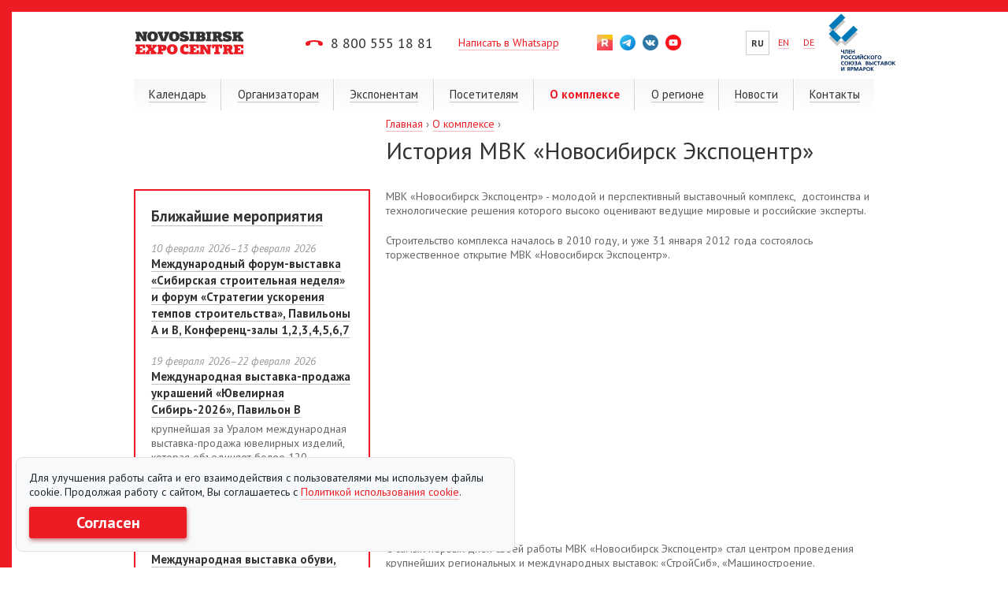

--- FILE ---
content_type: text/html; charset=utf-8
request_url: https://www.novosibexpo.ru/about/history.html
body_size: 12718
content:
<!DOCTYPE html PUBLIC "-//W3C//DTD XHTML 1.0 Transitional//EN"
        "http://www.w3.org/TR/xhtml1/DTD/xhtml1-transitional.dtd">
<html xmlns="http://www.w3.org/1999/xhtml">
<head>
    <meta http-equiv="Content-Type" content="text/html; charset=utf-8"/>
    <meta http-equiv="Cache-Control" content="no-cache">
    <meta http-equiv="X-UA-Compatible" content="IE=edge"/>
    <title>История МВК &quot;Новосибирск Экспоцентр&quot; </title>
    <meta name="viewport" content="width=device-width, initial-scale=1.0, minimum-scale=1.0, maximum-scale=1.0"/>
    <meta name="apple-mobile-web-app-capable" content="yes"/>
    <meta name="apple-mobile-web-app-status-bar-style" content="black"/>
    <meta name="keywords" content="история строительство комплекс Новосибирск Экспоцентр"/>
    <meta name="description" content="История строительства, открытия и первых дней работы МВК &quot;Новосибирск Экспоцентр&quot;"/>
    <meta name="robots" content="noyaca"/>
    <meta name="robots" content="noodp"/>
    <meta name="cmsmagazine" content="d3f03b99c74fb5ef69e4f1f43239e38c"/>
    <link href="https://fonts.googleapis.com/css?family=PT+Sans:400,700,400italic,700italic&subset=cyrillic,latin"
          rel="stylesheet" type="text/css" media="none" onload="if(media!='screen')media='screen'"/>

    <link rel="stylesheet" type="text/css" href="/website/expo/template/css/style.min.css?v54" media="screen"/>
    <link rel="stylesheet" type="text/css" href="/website/expo/template/css/style-mobile.min.css?v8"
          media="screen and (max-width: 767px)"/>
    <link rel="stylesheet" type="text/css" href="/website/expo/template/css/style-tablet.min.css?v1"
          media="screen and (min-width: 768px) and (max-width: 1400px)"/>
    <link rel="stylesheet" type="text/css" href="/website/expo/template/css/style-print.min.css" media="print"/>
    <link rel="shortcut icon" href="/website/expo/template/favicon.ico"/>
    <!--[if lte IE 7]>
    <link rel="stylesheet" type="text/css" href="/website/expo/template/css/style-ie.css"/>
    <![endif]-->
        <script type="text/javascript" src="https://www.novosibexpo.ru/language.js"></script>
        <script type="text/javascript">
        var projectPath = "/";
        var urlPrefix = "https://www.novosibexpo.ru/";
    </script>
    <script src="https://maps.googleapis.com/maps/api/js?v=3.exp&sensor=false"></script>
    <script type="text/javascript">!function () {
        var t = document.createElement("script");
        t.type = "text/javascript", t.async = !0, t.src = 'https://vk.com/js/api/openapi.js?169', t.onload = function () {
            VK.Retargeting.Init("VK-RTRG-1372104-8yXmR"), VK.Retargeting.Hit()
        }, document.head.appendChild(t)
    }();</script>
    <noscript><img src="https://vk.com/rtrg?p=VK-RTRG-1372104-8yXmR" style="position:fixed; left:-999px;" alt=""/>
    </noscript>

        <script type="text/javascript" src="https://vk.com/js/api/share.js?11" charset="windows-1251"></script>
        <!– {literal} –>
<script type='text/javascript'>
window['liv'+'e'+'Tex'] = true,
window['liv'+'eT'+'e'+'xID'] = 127373,
window['liveTe'+'x_'+'ob'+'ject'] = true;
(function() {
var t = document['creat'+'eEleme'+'nt']('script');
t.type ='text/javascript';
t.async = true;
t.src = '//c'+'s'+'15'+'.livet'+'ex.'+'ru/js/cli'+'ent.js';
var c = document['getEle'+'mentsByTa'+'gName']('script')[0];
if ( c ) c['pare'+'ntNod'+'e']['in'+'se'+'rtBe'+'for'+'e'](t, c);
else document['doc'+'u'+'mentE'+'lem'+'ent']['first'+'Chil'+'d']['a'+'ppend'+'Chi'+'ld'](t);
})();
</script>
<!– {/literal} –>
<meta name="yandex-verification" content="9319e9e3d2037d5c" />
<meta name="google-site-verification" content="S0-DvzYddPWSA5JNe7GjmmyKsGODGzccG3wroYIZSJQ" />        <script type="text/javascript" src="/website/expo/template/js/expo.min.js"></script>
    <script type="text/javascript">
        var $jq = jQuery.noConflict();
        window.addEventListener('load', function (ev) {
            jQuery(function () {
                jQuery('a.gallery').lightBox({
                    'overlayOpacity': '0.5',
                    'overlayBgColor': '#000',
                    'imageLoading': '/website/expo/template/images/lightbox-ico-loading.gif',
                    'imageBtnPrev': '/website/expo/template/images/lightbox-btn-prev.gif',
                    'imageBtnNext': '/website/expo/template/images/lightbox-btn-next.gif',
                    'imageBtnClose': '/website/expo/template/images/lightbox-btn-close.gif',
                    'imageBlank': '/website/expo/template/images/lightbox-blank.gif'
                });
            });
        });
    </script>
</head>
<body class="inner" >
<!-- Yandex.Metrika counter -->
<script type="text/javascript">
(function (d, w, c) {
    (w[c] = w[c] || []).push(function() {
        try {
            w.yaCounter21097876 = new Ya.Metrika({id:21097876,
                    webvisor:true,
                    clickmap:true,
                    trackLinks:true,
                    accurateTrackBounce:true});
        } catch(e) { }
    });

    var n = d.getElementsByTagName("script")[0],
        s = d.createElement("script"),
        f = function () { n.parentNode.insertBefore(s, n); };
    s.type = "text/javascript";
    s.async = true;
    s.src = (d.location.protocol == "https:" ? "https:" : "http:") + "//mc.yandex.ru/metrika/watch.js";

    if (w.opera == "[object Opera]") {
        d.addEventListener("DOMContentLoaded", f, false);
    } else { f(); }
})(document, window, "yandex_metrika_callbacks");
</script>
<noscript><div><img src="//mc.yandex.ru/watch/21097876" style="position:absolute; left:-9999px;" alt="" /></div></noscript>
<!-- /Yandex.Metrika counter --><div class="wrapper">
    <div class="media-check"></div>
    <div class="main">
        <div class="container_12 header header-padding">
            <div class="grid_2 grid_5_sm grid_6_xs center middle contain-img no-border">
                <a href="https://www.novosibexpo.ru/">                <svg xmlns="http://www.w3.org/2000/svg" width="137" height="31" viewBox="0 0 122 26">
                    <path fill-rule="evenodd" clip-rule="evenodd" fill="#ED1C24"
                          d="M122 21.2v4.5h-11v-2.3h1.2v-6.2H111v-2.3h10.9V19h-2.6v-1.9H116V19h2.4v2.3H116v2.1h3.4v-2.1h2.6zm-12.7 4.7c-.2 0-.4.1-.6.1h-.5c-.3 0-.6 0-.9-.1-.2-.1-.5-.2-.6-.3-.2-.1-.4-.3-.5-.5-.1-.2-.3-.5-.4-.7l-1.2-2.7h-.9v1.7h1v2.3h-5.9v-2.3h1.1v-6.2h-1.1v-2.3h6.8c.8 0 1.5.1 2 .3.5.2 1 .5 1.3.8.3.3.5.7.6 1.1.1.4.2.8.2 1.2 0 .2 0 .5-.1.8-.1.3-.2.5-.3.8-.1.2-.3.5-.5.7-.2.2-.5.4-.8.5l1.3 2.5 1.3.2v2c-.2.1-.4.1-.6.2-.3-.1-.5-.1-.7-.1zm-4.1-8.5c-.2-.2-.5-.3-.8-.3h-.7v2.3h.6c.4 0 .7-.1.9-.3.2-.2.3-.5.3-1 0-.3-.1-.5-.3-.7zm-9.7-.3h-1.3v6.2h1.3v2.3H89v-2.3h1.3v-6.2h-1.2V19h-2.6v-4.3H98V19h-2.6v-1.9zm-10.7 8.6H81L78.6 22 77 19.4v4h1v2.3h-5.7v-2.3h1.1v-6.2h-1.1v-2.3h5.3l1.9 2.9 1.8 2.9h.1v-3.5h-1.1v-2.3H86v2.3h-1.1v8.5zm-24.1-2.4h1.2v-6.2h-1.2v-2.3h10.9V19H69v-1.9h-3.2V19h2.4v2.3h-2.4v2.1h3.4v-2.1h2.6v4.5h-11v-2.5zm-4.3 2.6c-1.2 0-2.2-.2-3-.5-.8-.3-1.4-.8-1.8-1.3-.4-.5-.7-1.1-.9-1.8-.2-.7-.2-1.4-.2-2.1 0-.7.1-1.4.3-2.1.2-.7.5-1.3.9-1.8.5-.5 1.1-1 1.9-1.3.8-.3 1.8-.5 3.1-.5.6 0 1.1 0 1.6.1s1 .2 1.6.3v3.9h-2.6v-1.5h-.5c-.4 0-.8.1-1 .2-.3.1-.5.3-.7.6-.2.2-.3.5-.4.9-.1.3-.1.7-.1 1.1 0 .6.1 1.1.2 1.5.1.4.3.6.6.8.2.2.5.3.9.4.3 0 .7.1 1.2.1h.5c.2 0 .4 0 .7-.1.2 0 .5-.1.7-.1.2 0 .5-.1.6-.1l.5 2.6c-.6.2-1.2.4-2 .5-.8.1-1.4.2-2.1.2zm-10.3-1.6c-.5.5-1.1.9-1.9 1.2-.7.3-1.6.4-2.6.4s-1.9-.1-2.6-.4c-.7-.3-1.4-.7-1.9-1.2s-.9-1.1-1.1-1.8c-.3-.7-.4-1.5-.4-2.3 0-.8.1-1.6.4-2.3.3-.7.6-1.3 1.1-1.8.5-.5 1.1-.9 1.9-1.2.7-.3 1.6-.4 2.6-.4s1.9.1 2.6.4c.7.3 1.4.7 1.9 1.2s.9 1.1 1.1 1.8c.3.7.4 1.4.4 2.3 0 .8-.1 1.6-.4 2.3-.3.6-.6 1.3-1.1 1.8zm-2.8-5.4c-.1-.4-.2-.7-.3-1s-.3-.5-.6-.6c-.2-.1-.5-.2-.9-.2s-.6.1-.9.2c-.2.2-.4.4-.6.7-.1.3-.2.6-.3 1-.1.4-.1.8-.1 1.2 0 .5 0 .9.1 1.3s.2.7.3 1c.1.3.3.5.6.6.2.2.5.2.9.2s.6-.1.9-.2c.2-.1.4-.4.6-.6.1-.3.2-.6.3-1 .1-.4.1-.8.1-1.3s0-.9-.1-1.3zm-9 2c-.3.3-.8.6-1.3.8-.5.2-1.1.3-1.8.3h-1.5v1.4h1.5v2.3h-6.5v-2.3h1.2v-6.2h-1.2v-2.3H31c.8 0 1.5.1 2.1.3.6.2 1 .4 1.3.8.3.3.6.7.7 1.1.1.4.2.9.2 1.4 0 .5-.1 1-.3 1.4-.1.3-.4.6-.7 1zm-4.2-3.8h-.3v2.6h.4c.4 0 .7-.1.8-.4.2-.2.2-.5.2-.9 0-.8-.3-1.3-1.1-1.3zm-9.7 3.3l2.5 2.9h1v2.4h-6.7v-2.4h.6l-1.2-1.5-1.2 1.5h.6v2.4h-4.7v-2.4h.8l2.8-3.5-2.1-2.6h-1.3v-2.4h6.8v2.4h-.6l1.1 1.4 1.1-1.4h-.7v-2.3H24v2.3h-.8l-2.8 3.2zM0 23.3h1.2v-6.2H0v-2.3h10.9V19H8.3v-1.9H5.1V19h2.4v2.3H5.1v2.1h3.4v-2.1H11v4.5H0v-2.5z"/>
                    <path fill-rule="evenodd" clip-rule="evenodd" fill="#333"
                          d="M122 8.8v2.4h-5.9V8.8h.8l-1.5-2.1-1 .7v1.4h1v2.3h-5.9V8.8h1.2V2.6h-1.2V.3h6.1v2.3h-1.1v1.9l2.4-1.9h-.8V.3h5.6v2.3h-1.1l-2.5 1.9 3 4.3h.9zm-14.2 1.6c-.4.3-1 .5-1.7.7-.7.2-1.5.3-2.5.3-.7 0-1.5-.1-2.3-.2-.8-.1-1.6-.3-2.3-.6V7.4h2.6v1.1c.1 0 .3.1.4.1.2 0 .3 0 .5.1h.8c.3 0 .5 0 .7-.1.2-.1.3-.1.4-.2.1-.1.2-.1.2-.2V8c0-.2-.1-.3-.2-.4-.1-.1-.2-.2-.4-.2-.3-.1-.7-.2-1.1-.3-.4-.1-.9-.2-1.3-.3-.9-.2-1.7-.6-2.2-1.1-.5-.5-.8-1.2-.8-2 0-.5.1-1 .3-1.5.2-.5.5-.8.9-1.2.4-.3.9-.6 1.6-.8.6-.2 1.4-.3 2.3-.3h1c.4 0 .7.1 1.1.1.4.1.7.1 1.1.2.4.1.7.2 1 .3v3h-2.6v-1c-.2-.1-.4-.1-.7-.2h-.6c-.4 0-.8.1-.9.2-.2.1-.3.3-.3.5 0 .1.1.3.2.4.2.1.3.2.6.3.2.1.5.2.7.2.3.1.5.1.7.2.5.1 1 .3 1.5.4.5.2.9.4 1.3.6.4.3.7.6.9 1 .2.4.3.8.3 1.3 0 .6-.1 1.1-.3 1.5-.1.8-.5 1.2-.9 1.5zm-10.5 1c-.2 0-.4.1-.6.1h-.5c-.3 0-.6 0-.9-.1-.2-.1-.5-.2-.6-.3-.2-.1-.4-.3-.5-.5-.1-.2-.3-.5-.4-.7l-1.2-2.7h-.9v1.7h1v2.3h-5.9V8.8h1.1V2.6h-1.1V.3h6.8c.8 0 1.5.1 2 .3.5.2 1 .5 1.3.8.3.3.5.7.6 1.1.1.4.2.8.2 1.2 0 .2 0 .5-.1.8-.1.3-.2.5-.3.8-.1.2-.3.5-.5.7-.2.2-.5.4-.8.5L97.3 9l1.3.2v2c-.2.1-.4.1-.6.2-.2-.1-.5 0-.7 0zm-4.1-8.6c-.2-.2-.5-.3-.8-.3h-.7v2.3h.6c.4 0 .7-.1.9-.3.2-.2.3-.5.3-1 0-.2-.1-.5-.3-.7zm-13.4 6H81V2.6h-1.2V.3H86v2.3h-1.2v6.2H86v2.3h-6.2V8.8zm-1.6 1.5c-.4.3-.8.5-1.3.7-.5.2-1.1.2-1.7.2h-7.3V8.8h1.2V2.6h-1.2V.3h7.4c.6 0 1.2.1 1.6.2.5.1.8.4 1.1.6.3.3.5.6.7 1 .2.3.3.8.3 1.2 0 .1 0 .3-.1.4 0 .2-.1.4-.2.6-.1.2-.2.4-.4.6-.2.2-.3.3-.6.5.3.1.6.3.8.6.2.2.4.4.5.7.1.2.2.5.2.7 0 .2.1.4.1.6 0 .5-.1.9-.3 1.3-.1.3-.4.7-.8 1zm-3.5-7.5c-.2-.2-.4-.3-.7-.3h-1v2h1c.3 0 .5-.1.7-.3.2-.1.3-.4.3-.7 0-.3-.1-.5-.3-.7zM75 7c-.2-.2-.4-.3-.8-.3H73v2.1h1.1c.3 0 .6-.1.8-.3.2-.2.3-.4.3-.7 0-.3-.1-.6-.2-.8zM60.9 8.8h1.2V2.6h-1.2V.3h6.2v2.3H66v6.2h1.2v2.3H61V8.8zm-1.7 1.6c-.4.3-1 .5-1.7.7-.7.2-1.5.3-2.5.3-.7 0-1.5-.1-2.3-.2-.8-.1-1.6-.3-2.3-.6V7.4H53v1.1c.1 0 .3.1.4.1.2 0 .3 0 .5.1h.8c.3 0 .5 0 .7-.1.2-.1.3-.1.4-.2.1-.1.2-.1.2-.2V8c0-.2-.1-.3-.2-.4-.1-.1-.2-.2-.4-.2-.3-.1-.7-.2-1.1-.3-.4-.1-.9-.2-1.3-.3-.9-.2-1.7-.6-2.2-1.1-.5-.5-.8-1.2-.8-2 0-.5.1-1 .3-1.5.2-.5.5-.8.9-1.2.4-.3.9-.6 1.6-.8.6-.2 1.4-.3 2.3-.3h1c.4 0 .7.1 1.1.1.4.1.7.1 1.1.2.4.1.7.2 1 .3v3h-2.6v-1c-.2-.1-.4-.1-.7-.2h-.6c-.4 0-.8.1-.9.2-.2.1-.3.3-.3.5 0 .1.1.3.2.4.3.5.5.6.8.6.2.1.5.2.7.2.3.1.5.1.7.2.5.1 1 .3 1.5.4.5.2.9.4 1.3.6.4.3.6.6.9 1 .2.4.3.8.3 1.3 0 .6-.1 1.1-.3 1.5-.3.5-.6.9-1.1 1.2zm-10.9-.7c-.5.5-1.1.9-1.9 1.2-.7.3-1.6.4-2.6.4s-1.9-.1-2.6-.4c-.7-.3-1.4-.7-1.9-1.2s-.9-1.1-1.1-1.8c-.3-.7-.4-1.5-.4-2.3 0-.8.1-1.6.4-2.3.3-.7.6-1.3 1.1-1.8.5-.5 1.1-.9 1.9-1.2.8-.2 1.7-.3 2.7-.3 1 0 1.9.1 2.6.4.7.3 1.4.7 1.9 1.2s.9 1.1 1.1 1.8c.3.7.4 1.4.4 2.3 0 .8-.1 1.6-.4 2.3-.3.6-.7 1.2-1.2 1.7zm-2.7-5.3c-.1-.4-.2-.7-.3-1-.1-.3-.3-.5-.6-.6-.2-.1-.5-.2-.9-.2s-.6.1-.9.2c-.2.2-.4.4-.6.7-.1.3-.2.6-.3 1 .1.3 0 .7 0 1.1 0 .5 0 .9.1 1.3s.2.7.3 1c.1.3.3.5.6.6.2.2.5.2.9.2s.6-.1.9-.2c.2-.1.4-.4.6-.6.1-.3.2-.6.3-1 .1-.4.1-.8.1-1.3-.1-.4-.1-.8-.2-1.2zm-11.4 6.7h-4.9L26 2.6h-.8V.3h5.7v2.3H30l.9 2.6.9 3h.1l.9-2.9.9-2.6h-1V.3h5.6v2.3h-.8l-3.3 8.5zM25 7.9c-.3.7-.6 1.3-1.1 1.8-.5.5-1.1.9-1.9 1.2-.7.3-1.6.4-2.6.4s-1.9-.1-2.6-.4c-.7-.3-1.4-.7-1.9-1.2s-.9-1.1-1.1-1.8c-.3-.7-.4-1.5-.4-2.3 0-.8.1-1.6.4-2.3.3-.7.6-1.3 1.1-1.8.5-.5 1.1-.9 1.9-1.2.8-.2 1.6-.3 2.6-.3s1.9.1 2.6.4c.7.3 1.4.7 1.9 1.2s.9 1.1 1.1 1.8c.3.7.4 1.4.4 2.3 0 .8-.1 1.5-.4 2.2zm-3.8-3.5c-.1-.4-.2-.7-.3-1-.1-.3-.3-.5-.6-.6-.2-.1-.5-.2-.9-.2s-.6.1-.9.2c-.2.2-.4.4-.5.7-.1.3-.2.6-.3 1-.1.4-.1.8-.1 1.2 0 .5 0 .9.1 1.3s.2.7.3 1c.1.3.3.5.6.6.2.2.5.2.9.2s.6-.1.9-.2c.2-.1.4-.4.6-.6.1-.3.2-.6.3-1 .1-.4.1-.8.1-1.3-.2-.5-.2-.9-.2-1.3zm-8.6 6.7H8.8L6.4 7.5 4.7 4.8v4h1.1v2.3H0V8.8h1.1V2.6H0V.3h5.3l1.9 2.9L9 6.1V2.6H7.9V.3h5.7v2.3h-1.1v8.5z"/>
                </svg></a></div>
            <div class="grid_3 grid_3_sm grid_12_xs middle vcard tel-style">
                <h5 class="tel">&nbsp;<svg xmlns="http://www.w3.org/2000/svg" width="22" height="6.9"
                                           viewBox="0 0 22 6.9">
                    <path fill="#ED1C24"
                          d="M11 0S0 0 0 4c0 3 1.6 2.9 2.6 2.9C6.6 6.3 6 5 6 3c0 0 2-1 5-1s5 1 5 1c0 2-.6 3.3 3.4 3.9 1 0 2.6.1 2.6-2.9 0-4-11-4-11-4z"/>
                </svg>&nbsp;&nbsp;<a
                        onclick="if(typeof yaCounter21097876!='undefined')yaCounter21097876.reachGoal('nazhatie_telefon');"
                        href="tel:8 800 555 18 81">8 800 555 18 81</a></h5>
            </div>
            <div class="grid_2 grid_2_sm grid_12_xs middle vcard tel-style whatsapp-link test">
                <a href="https://wa.me/89628313419?text=Здравствуйте! Интересна аренда площади.">Написать в Whatsapp</a>
            </div>
            <div class="grid_2 grid_2_sm social right left-on-tablet left-on-mobile social-style">
                                <!--<a style="margin-right: 5px;" href="https://rutube.ru/channel/25009142/"><img src="/images/expo-infoblock/20x20x1-item/umv20-Bez nazvaniya.jpg" style="width:20px;height:20px;" alt="" /></a>-->
                <a style="margin-right: 5px;" href="https://rutube.ru/channel/25009142/"><img
                        src="/images/expo-infoblock/20x20x1-item/umv20-Bez nazvaniya.jpg" alt=""/></a>
                                <!--<a style="margin-right: 5px;" href="https://t.me/novosibexpo"><img src="/images/expo-infoblock/20x20x1-item/zdr1x-tg.png" style="width:20px;height:20px;" alt="" /></a>-->
                <a style="margin-right: 5px;" href="https://t.me/novosibexpo"><img
                        src="/images/expo-infoblock/20x20x1-item/zdr1x-tg.png" alt=""/></a>
                                <!--<a style="margin-right: 5px;" href="http://vk.com/expocentre#/expocentre"><img src="/images/expo-infoblock/20x20x1-item/evf0d-vk1.png" style="width:20px;height:20px;" alt="" /></a>-->
                <a style="margin-right: 5px;" href="http://vk.com/expocentre#/expocentre"><img
                        src="/images/expo-infoblock/20x20x1-item/evf0d-vk1.png" alt=""/></a>
                                <!--<a style="margin-right: 5px;" href="https://www.youtube.com/channel/UCow11hSvgSdL3DS6IEQgw1A"><img src="/images/expo-infoblock/20x20x1-item/qt8o4-youtube1.png" style="width:20px;height:20px;" alt="" /></a>-->
                <a style="margin-right: 5px;" href="https://www.youtube.com/channel/UCow11hSvgSdL3DS6IEQgw1A"><img
                        src="/images/expo-infoblock/20x20x1-item/qt8o4-youtube1.png" alt=""/></a>
                            </div>
            <div class="grid_2 grid_2_sm middle languages">
                <div style="width:100px;margin-left:57px;">
                    <span>RU</span>
<a href="https://www.novosibexpo.ru/en/">EN</a>
<a href="https://www.novosibexpo.ru/de/">DE</a>
                </div>
            </div>
            <div class="grid_1 middle no-border right exb">
                <img class="img-logo-partner" src="/website/expo/template/logo_partner.png">
            </div>
                        <div class="grid_12 top-menu inner"
                 style="background: linear-gradient(to top, #ffffff, #f7f7f9);">
                <ul class="menu lang_ru">
                                        <li ><a href="/calendar/index.html" class="item li-a-style">Календарь</a>
                                        <div class="sub">
                        <ul>
                                                        <li><a href="/calendar/events.html">Все события</a></li>
                                                        <li><a href="/calendar/category/vystavki_i_yarmarki.html">Выставки и ярмарки</a></li>
                                                        <li><a href="/calendar/category/kongressy_i_konferencii.html">Конгрессы и конференции</a></li>
                                                        <li><a href="/calendar/category/koncerti_i_show.html">Концерты и шоу</a></li>
                                                        <li><a href="/calendar/archive.html">Архив событий</a></li>
                                                    </ul>
                    </div>
                    <svg class="svg-style" xmlns="http://www.w3.org/2000/svg" width="13.6" height="21.8"
                         viewBox="0 0 13.6 21.8">
                        <path fill-rule="evenodd" clip-rule="evenodd" fill="#ED1C24"
                              d="M2.7 21.8L0 19.1l8.2-8.2L0 2.7 2.7 0l10.9 10.9L2.7 21.8z"/>
                    </svg>
                                        </li>
                                        <li><img src="/website/expo/template/images/menu-separater.png" width="2" height="40" alt=""/>
                    </li>
                                                            <li ><a href="/organization/index.html" class="item li-a-style">Организаторам</a>
                                        <div class="sub">
                        <ul>
                                                        <li><a href="/organization/kongressy_i_konferencii.html">Конгрессы и конференции</a></li>
                                                        <li><a href="/organization/koncerty_i_shou.html">Концерты и шоу</a></li>
                                                        <li><a href="/organization/bankety_i_furshety.html">Банкеты и фуршеты. Кейтеринг</a></li>
                                                        <li><a href="/organization/oborudovanie_i_tehnologii.html">Оборудование и технологии</a></li>
                                                        <li><a href="/organization/dokumenty_dlya_organizatorov.html">Документы для организаторов</a></li>
                                                    </ul>
                    </div>
                    <svg class="svg-style" xmlns="http://www.w3.org/2000/svg" width="13.6" height="21.8"
                         viewBox="0 0 13.6 21.8">
                        <path fill-rule="evenodd" clip-rule="evenodd" fill="#ED1C24"
                              d="M2.7 21.8L0 19.1l8.2-8.2L0 2.7 2.7 0l10.9 10.9L2.7 21.8z"/>
                    </svg>
                                        </li>
                                        <li><img src="/website/expo/template/images/menu-separater.png" width="2" height="40" alt=""/>
                    </li>
                                                            <li ><a href="/expo/index.html" class="item li-a-style">Экспонентам</a>
                                        <div class="sub">
                        <ul>
                                                        <li><a href="/expo/stroitelstvo_stendov/index.html">Строительство стендов</a></li>
                                                        <li><a href="/expo/inzhenernye_podklyucheniya/index.html">Инженерные подключения</a></li>
                                                        <li><a href="/expo/soglasovanie/index.html">Проектно-техническое согласование</a></li>
                                                        <li><a href="/expo/organizaciya_pitaniya/index.html">Организация питания</a></li>
                                                        <li><a href="/expo/logisticheskie_uslugi/index.html">Погрузо-разгрузочные работы и хранение грузов</a></li>
                                                        <li><a href="/expo/sluzhba_klininga/index.html">Услуги специалистов</a></li>
                                                        <li><a href="/expo/construct.html">Прокат оборудования</a></li>
                                                    </ul>
                    </div>
                    <svg class="svg-style" xmlns="http://www.w3.org/2000/svg" width="13.6" height="21.8"
                         viewBox="0 0 13.6 21.8">
                        <path fill-rule="evenodd" clip-rule="evenodd" fill="#ED1C24"
                              d="M2.7 21.8L0 19.1l8.2-8.2L0 2.7 2.7 0l10.9 10.9L2.7 21.8z"/>
                    </svg>
                                        </li>
                                        <li><img src="/website/expo/template/images/menu-separater.png" width="2" height="40" alt=""/>
                    </li>
                                                            <li ><a href="/visitors/index.html" class="item li-a-style">Посетителям</a>
                                        <div class="sub">
                        <ul>
                                                        <li><a href="/visitors/kak_dobratsja.html">Как добраться</a></li>
                                                        <li><a href="/visitors/registration.html">Регистрация на мероприятия</a></li>
                                                        <li><a href="/visitors/parking.html">Парковка</a></li>
                                                        <li><a href="/visitors/coworking_centre.html">Коворкинг Центр</a></li>
                                                        <li><a href="/visitors/launzh_zona.html">Лаунж-зона</a></li>
                                                        <li><a href="/visitors/kamerahraneniya.html">Камеры хранения</a></li>
                                                        <li><a href="/visitors/pitanie.html">Кафе и бары</a></li>
                                                        <li><a href="/visitors/ogranichvozmozhnosti.html">Для посетителей с ограниченными возможностями</a></li>
                                                        <li><a href="/visitors/komnata_materi_i_rebenka.html">Комната матери и ребёнка</a></li>
                                                    </ul>
                    </div>
                    <svg class="svg-style" xmlns="http://www.w3.org/2000/svg" width="13.6" height="21.8"
                         viewBox="0 0 13.6 21.8">
                        <path fill-rule="evenodd" clip-rule="evenodd" fill="#ED1C24"
                              d="M2.7 21.8L0 19.1l8.2-8.2L0 2.7 2.7 0l10.9 10.9L2.7 21.8z"/>
                    </svg>
                                        </li>
                                        <li><img src="/website/expo/template/images/menu-separater.png" width="2" height="40" alt=""/>
                    </li>
                                                            <li class="current" ><a href="/about/index.html" class="item li-a-style">О комплексе</a>
                                        <div class="sub">
                        <ul>
                                                        <li><a href="https://www.novosibexpo.ru/scheme.html">Схема «Новосибирск Экспоцентр»</a></li>
                                                        <li><a href="/about/3dtour.html">3D-тур МВК «Новосибирск Экспоцентр»</a></li>
                                                        <li><a href="/about/3dturbanket.html">3D-тур банкетного зала</a></li>
                                                        <li><a href="/about/history.html">История МВК «Новосибирск Экспоцентр»</a></li>
                                                        <li><a href="/about/team.html">Команда МВК «Новосибирск Экспоцентр»</a></li>
                                                        <li><a href="/about/testimonials.html">Нас рекомендуют</a></li>
                                                        <li><a href="/about/partners.html">Партнеры</a></li>
                                                        <li><a href="/about/arrival.html">Прибытие и размещение</a></li>
                                                        <li><a href="/about/reklama.html">Размещение рекламы</a></li>
                                                        <li><a href="/about/arenda.html">Аренда офисов и помещений</a></li>
                                                        <li><a href="/about/vacancy.html">Вакансии</a></li>
                                                        <li><a href="/about/tehnicheskaja-dokumentacija.html">Техническая и иная документация</a></li>
                                                    </ul>
                    </div>
                    <svg class="svg-style" xmlns="http://www.w3.org/2000/svg" width="13.6" height="21.8"
                         viewBox="0 0 13.6 21.8">
                        <path fill-rule="evenodd" clip-rule="evenodd" fill="#ED1C24"
                              d="M2.7 21.8L0 19.1l8.2-8.2L0 2.7 2.7 0l10.9 10.9L2.7 21.8z"/>
                    </svg>
                                        </li>
                                        <li><img src="/website/expo/template/images/menu-separater.png" width="2" height="40" alt=""/>
                    </li>
                                                            <li ><a href="/novosibirsk/index.html" class="item li-a-style">О регионе</a>
                                        <div class="sub">
                        <ul>
                                                        <li><a href="/novosibirsk/kudashodit.html">Новосибирск. Куда сходить?</a></li>
                                                        <li><a href="/novosibirsk/reports.html">Презентационный центр НСО</a></li>
                                                    </ul>
                    </div>
                    <svg class="svg-style" xmlns="http://www.w3.org/2000/svg" width="13.6" height="21.8"
                         viewBox="0 0 13.6 21.8">
                        <path fill-rule="evenodd" clip-rule="evenodd" fill="#ED1C24"
                              d="M2.7 21.8L0 19.1l8.2-8.2L0 2.7 2.7 0l10.9 10.9L2.7 21.8z"/>
                    </svg>
                                        </li>
                                        <li><img src="/website/expo/template/images/menu-separater.png" width="2" height="40" alt=""/>
                    </li>
                                                            <li ><a href="/news/index.html" class="item li-a-style">Новости</a>
                                        <div class="sub">
                        <ul>
                                                        <li><a href="/news.html">Все новости</a></li>
                                                        <li><a href="/lib2023.html">Видеоотчеты</a></li>
                                                        <li><a href="/news/index.html?mode=media">Фотогалерея</a></li>
                                                    </ul>
                    </div>
                    <svg class="svg-style" xmlns="http://www.w3.org/2000/svg" width="13.6" height="21.8"
                         viewBox="0 0 13.6 21.8">
                        <path fill-rule="evenodd" clip-rule="evenodd" fill="#ED1C24"
                              d="M2.7 21.8L0 19.1l8.2-8.2L0 2.7 2.7 0l10.9 10.9L2.7 21.8z"/>
                    </svg>
                                        </li>
                                        <li><img src="/website/expo/template/images/menu-separater.png" width="2" height="40" alt=""/>
                    </li>
                                                            <li ><a href="/contacts/index.html" class="item li-a-style">Контакты</a>
                                        <div class="sub">
                        <ul>
                                                        <li><a href="/contacts/sales.html">Департамент продаж и отдел координации мероприятий</a></li>
                                                        <li><a href="/contacts/catering.html">Служба кейтеринга</a></li>
                                                        <li><a href="/contacts/service.html">Департамент сервиса</a></li>
                                                        <li><a href="/contacts/Otdel_informatsionnykh_tekhnologiy.html">Отдел информационных технологий</a></li>
                                                        <li><a href="/contacts/tech.html">Технический департамент</a></li>
                                                        <li><a href="/contacts/otdel_upravleniya_personalom.html">Отдел управления персоналом</a></li>
                                                        <li><a href="/contacts/marketing.html">Отдел маркетинга</a></li>
                                                        <li><a href="/contacts/Finansovo-ekonomicheskiy_departament.html">Финансово-экономический департамент</a></li>
                                                        <li><a href="/contacts/Sluzhba_ohrany.html">Служба безопасности</a></li>
                                                        <li><a href="/contacts/contacts.html">Контакты для журналистов</a></li>
                                                        <li><a href="/contacts/stats.html">Реквизиты</a></li>
                                                    </ul>
                    </div>
                    <svg class="svg-style" xmlns="http://www.w3.org/2000/svg" width="13.6" height="21.8"
                         viewBox="0 0 13.6 21.8">
                        <path fill-rule="evenodd" clip-rule="evenodd" fill="#ED1C24"
                              d="M2.7 21.8L0 19.1l8.2-8.2L0 2.7 2.7 0l10.9 10.9L2.7 21.8z"/>
                    </svg>
                                        </li>
                                        

                    <div class="social social-style1" style="">
                                                <!--<a style="margin-right: 5px;" href="https://rutube.ru/channel/25009142/"><img src="/images/expo-infoblock/20x20x1-item/umv20-Bez nazvaniya.jpg" width="20" height="20" alt="" /></a>-->
                        <a style="margin-right: 7px; margin-top:15px;" href="https://rutube.ru/channel/25009142/"><img
                                src="/images/expo-infoblock/20x20x1-item/umv20-Bez nazvaniya.jpg" alt=""/></a>
                                                <!--<a style="margin-right: 5px;" href="https://t.me/novosibexpo"><img src="/images/expo-infoblock/20x20x1-item/zdr1x-tg.png" width="20" height="20" alt="" /></a>-->
                        <a style="margin-right: 7px; margin-top:15px;" href="https://t.me/novosibexpo"><img
                                src="/images/expo-infoblock/20x20x1-item/zdr1x-tg.png" alt=""/></a>
                                                <!--<a style="margin-right: 5px;" href="http://vk.com/expocentre#/expocentre"><img src="/images/expo-infoblock/20x20x1-item/evf0d-vk1.png" width="20" height="20" alt="" /></a>-->
                        <a style="margin-right: 7px; margin-top:15px;" href="http://vk.com/expocentre#/expocentre"><img
                                src="/images/expo-infoblock/20x20x1-item/evf0d-vk1.png" alt=""/></a>
                                                <!--<a style="margin-right: 5px;" href="https://www.youtube.com/channel/UCow11hSvgSdL3DS6IEQgw1A"><img src="/images/expo-infoblock/20x20x1-item/qt8o4-youtube1.png" width="20" height="20" alt="" /></a>-->
                        <a style="margin-right: 7px; margin-top:15px;" href="https://www.youtube.com/channel/UCow11hSvgSdL3DS6IEQgw1A"><img
                                src="/images/expo-infoblock/20x20x1-item/qt8o4-youtube1.png" alt=""/></a>
                                            </div>
                </ul>
            </div>
        </div>
<div class="container_12 clearfix">
<div class="grid_4 grid_12_sm grid_12_xs right">
</div>
<div class="grid_8 grid_12_sm grid_12_xs">
	<div class="breadcrumbs"><a href="/">Главная</a>  ›  <a href="/about/index.html">О комплексе</a>  ›  </div>
</div>
	<div class="grid_4"></div>
	<div class="grid_8 grid_12_sm grid_12_xs">
		<h1>История МВК «Новосибирск Экспоцентр»</h1>
	</div>
	<div class="grid_8 grid_12_sm grid_12_xs float-right">
		<p>
	МВК &laquo;Новосибирск Экспоцентр&raquo; - молодой и перспективный выставочный комплекс,&nbsp; достоинства и технологические решения которого высоко оценивают ведущие мировые и российские эксперты.</p>
		<p>
	Строительство комплекса началось в 2010 году, и уже 31 января 2012 года состоялось торжественное открытие МВК &laquo;Новосибирск Экспоцентр&raquo;.</p>
<p>
	<iframe allowfullscreen="" frameborder="0" height="315" scrolling="no" src="//www.youtube.com/embed/WXRWqa9_UWs" width="560"></iframe></p>
<p>
	С самых первых дней своей работы МВК &laquo;Новосибирск Экспоцентр&raquo; стал центром проведения крупнейших региональных и международных выставок: &laquo;СтройСиб&raquo;, &laquo;Машиностроение. Металлообработка. Сварка. Металлургия&raquo;, &laquo;Сибирский дом&raquo;, &laquo;Интерэкспо Гео-Сибирь&raquo;, &laquo;HOREX SIBERIA. Индустрия развлечений&raquo;, &laquo;Автосиб&raquo;, &laquo;ELCOMROSSIJA&raquo;, &laquo;АгроСиб&raquo;, &laquo;Технопром&raquo; и др.</p>
<p>
	Возможности и технологические решения МВК &laquo;Новосибирск Экспоцентр&raquo; сделали комплекс ведущей деловой площадкой Сибирского региона. За время работы комплекса в нём прошли такие знаковые для региона мероприятия как крупнейшая IT-конференция России &laquo;Codefest&raquo;, Сибирский международный нейрохирургический форум, объединивший специалистов из более чем 30 стран, Всемирный форум снега,&nbsp;<span style="font-family: &quot;PT Sans&quot;, &quot;Trebuchet MS&quot;, Arial, Helvetica, sans-serif;">Сибирский экономический форум, ф</span><span style="font-family: &quot;PT Sans&quot;, &quot;Trebuchet MS&quot;, Arial, Helvetica, sans-serif;">орум &laquo;Городские технологии&raquo;,&nbsp;</span><span style="font-family: &quot;PT Sans&quot;, &quot;Trebuchet MS&quot;, Arial, Helvetica, sans-serif;">Сибирская венчурная ярмарка,&nbsp;</span>заседание президиума Государственного совета во главе с Владимиром Путиным.</p>
<p>
	<span style="font-family: &quot;PT Sans&quot;, &quot;Trebuchet MS&quot;, Arial, Helvetica, sans-serif;">Гибкость и современность пространства комплекса позволили развить такое направление, как концертная деятельность, в стенах комплекса прогремели концерты группы KORN, LimpBizkit, SKILLET, drum&amp;bass фестиваль ПИРАТСКАЯ СТАНЦИЯ LOVE, шоу Nation при участии легенды - PaulvanDyk, концерт Ларисы Долиной, Димы Билана, а также фестиваль электронной музыки &laquo;FloraLive&raquo;.&nbsp;</span></p>
<p>
	История МВК &laquo;Новосибирск Экспоцентр&raquo; ещё только начинается, и мы стремимся делать её вместе с вами!</p>
	</div>
	<div class="grid_4 grid_12_sm grid_12_xs float-left">
<div class="row">
</div>
		<div class="bordered">
			<h2><a href="/calendar/index.html">Ближайшие мероприятия</a></h2>
			<em class="grey">10 февраля 2026–13 февраля 2026</em>
			<h3><a href="/calendar/event/mezhdunarodnyy_forum-vystavka_sibirskaya_stroiteln.html">Международный форум-выставка «Сибирская строительная неделя» и форум «Стратегии ускорения темпов строительства», Павильоны А и В, Конференц-залы 1,2,3,4,5,6,7</a></h3>
			<p></p>
			<em class="grey">19 февраля 2026–22 февраля 2026</em>
			<h3><a href="/calendar/event/yuvelirnaya_sibir-2026.html">Международная выставка-продажа украшений «Ювелирная Сибирь-2026», Павильон B</a></h3>
			<p>крупнейшая за Уралом международная выставка-продажа ювелирных изделий, которая объединяет более 120 компаний из России и стран ближнего зарубежья, а также дистрибьютеров украшений от итальянских, английских, французских, американских дизайнеров</p>
			<em class="grey">1 марта 2026–3 марта 2026</em>
			<h3><a href="/calendar/event/mezhdunarodnaya_vystavka_obuvi_sumok_i_aksessuarov.html">Международная выставка обуви, сумок и аксессуаров Shoesstar-Сибирь, Павильон А, холл 1 этажа</a></h3>
			<p></p>
		</div><div class="row">
    <div class="grid_ grid_4_sm grid_12_xs">
        <h2 class="tiz no-spaces"><svg xmlns="http://www.w3.org/2000/svg" width="90" height="90" viewBox="0 0 90 90"><path fill-rule="evenodd" clip-rule="evenodd" fill="gray" d="M79 61H65.9v.8c0 .6-.4 1-1 1H61c-.6 0-1-.4-1-1V61h-1.2v4.8c0 .6-.4 1-1 1H32.4c-.6 0-1-.4-1-1V61h-1.1v.8c0 .6-.4 1-1 1h-3.9c-.6 0-1-.4-1-1V61H11c-.3 0-.5-.1-.7-.3-.2-.2-.3-.4-.3-.7V28.7c0-.6.4-1 1-1h13.6c.6 0 1 .4 1 1v5.1h6.3V33c0-.6.4-1 1-1h4.3v-7.8c0-.6.4-1 1-1H52c.6 0 1 .4 1 1V32h4.3c.6 0 1 .4 1 1v.7h6.1v-5.1c0-.6.4-1 1-1H79c.6 0 1 .4 1 1V60c0 .5-.4 1-1 1zm-1-31.3H66.4v5.1c0 .6-.4 1-1 1h-8.1c-.6 0-1-.4-1-1V34H52c-.6 0-1-.4-1-1v-7.8H39.2V33c0 .6-.4 1-1 1h-4.3v.8c0 .6-.4 1-1 1h-8.3c-.6 0-1-.4-1-1v-5.1H12V59h13.5c.6 0 1 .4 1 1v.8h1.9V60c0-.6.4-1 1-1h3.1c.6 0 1 .4 1 1v4.8h23.4V60c0-.6.4-1 1-1H61c.6 0 1 .4 1 1v.8h1.9V60c0-.6.4-1 1-1H78V29.7zM53.2 60.8c0 .6-.4 1-1 1h-14c-.6 0-1-.4-1-1V56H16c-.3 0-.5-.1-.7-.3-.2-.2-.3-.4-.3-.7V33.6c0-.6.4-1 1-1h4.7c.6 0 1 .4 1 1v4.7h13.7v-.9c0-.6.4-1 1-1h5.8v-7.3c0-.6.4-1 1-1h3.9c.6 0 1 .4 1 1v7.3h5.6c.6 0 1 .4 1 1v.9h13.8v-4.7c0-.6.4-1 1-1h4.7c.6 0 1 .4 1 1V55c0 .3-.1.5-.3.7-.2.2-.4.3-.7.3h-21v4.8zM20.6 40.4c-.6 0-1-.4-1-1v-4.7H17v19.4h15.1V40.4H20.6zm52.5-5.8h-2.7v4.7c0 .6-.4 1-1 1H58.1V54h15V34.6zm-16 19.5V40.4h-3.5c-.6 0-1-.4-1-1v-.9H47c-.6 0-1-.4-1-1v-7.3h-1.9v7.3c0 .6-.4 1-1 1h-5.8v.9c0 .6-.4 1-1 1h-3.2v13.7h5.1c.6 0 1 .4 1 1v4.8h12v-4.8c0-.6.4-1 1-1h4.9zm6.3-11.8c.2 0 .4 0 .7-.1h1.4c.4 0 .8 0 1.2.1.4.1.7.2 1 .3.3.2.6.4.7.7.2.3.3.6.3 1.1 0 .2 0 .4-.1.7-.1.2-.1.4-.3.6-.1.2-.3.3-.5.5-.2.1-.4.2-.7.3v.1c.3 0 .5.1.7.2.2.1.4.2.6.4.2.2.3.4.4.6.1.3.1.5.1.9 0 .5-.1.8-.3 1.2-.2.3-.5.6-.8.8-.3.2-.7.4-1.1.5-.4.1-.8.2-1.3.2h-1.2c-.3 0-.5 0-.8-.1-.3 0-.5-.1-.7-.1v-8.7c.3-.2.5-.2.7-.2zm1.1 7.4h1.1c.2 0 .4 0 .6-.1.2 0 .4-.1.5-.2.2-.1.3-.2.4-.4.1-.2.1-.3.1-.6s-.1-.5-.2-.6c-.1-.2-.3-.3-.4-.4-.2-.1-.4-.1-.6-.2h-1.6v2.5zm0-3.7h1.4c.3-.1.6-.2.8-.4.2-.2.3-.5.3-.8 0-.2 0-.4-.1-.5-.1-.1-.2-.3-.3-.3-.1-.1-.3-.1-.5-.2h-1.6V46zm-38.1 5.1l-.7-1.9H23l-.7 1.9h-1.7l3.2-8.9h1.3l3.2 8.9h-1.9zm-1.7-5.3l-.3-1.4h-.1l-.3 1.4-.6 1.9h1.9l-.6-1.9z"/></svg> <span><a href="/scheme.html">Схема<br />
комплекса</a></span></h2>
    </div>
    <div class="grid_ grid_4_sm grid_12_xs">
        <h2 class="tiz no-spaces"><svg xmlns="http://www.w3.org/2000/svg" width="90" height="90" viewBox="0 0 90 90"><path fill-rule="evenodd" clip-rule="evenodd" fill="gray" d="M55.4 69.2C52.5 70.4 48.8 71 45 71c-3.8 0-7.5-.6-10.4-1.8-4.9-2-5.6-4.9-5.6-6.5 0-4.2 4.7-6.3 7.5-7.1.4-.1.9.1 1.1.5.6 1 1.2 2.1 1.9 3.2.2.3.2.7.1.9-.1.3-.3.6-.6.6-3.9 1-4.2 1.8-4.2 1.9.1.8 4.3 2.6 10.3 2.6 6.1 0 10.2-1.8 10.3-2.6 0 0-.3-.9-4.2-1.8-.3-.1-.6-.3-.7-.6-.1-.3-.1-.6.1-.9l.1-.1c.6-1.1 1.3-2.1 1.9-3.2.2-.4.7-.6 1.1-.5 2.8.8 7.5 2.9 7.5 7.1-.1 1.6-.8 4.5-5.8 6.5zm-1.6-11.4l-.9 1.5c2.3.7 4.6 1.8 4.4 3.7-.4 3-7.4 4.4-12.3 4.4S33.1 66 32.7 63c-.2-1.9 2.1-3 4.4-3.7l-.9-1.5c-2 .7-5.3 2.3-5.3 4.9 0 1 .6 3 4.4 4.6 5.3 2.2 14 2.2 19.4 0 3.8-1.6 4.4-3.6 4.4-4.6 0-2.6-3.3-4.2-5.3-4.9zM45.9 64c-.2.3-.5.5-.9.5s-.7-.2-.9-.5c-1.1-1.9-2.2-3.8-3.3-5.6C34.6 48 30.2 40.5 30.2 33.7 30.2 25.6 36.8 19 45 19c8.2 0 14.8 6.6 14.8 14.8 0 6.8-4.5 14.3-10.6 24.7-1.1 1.7-2.2 3.6-3.3 5.5zM45 21c-7 0-12.8 5.7-12.8 12.8 0 6.2 4.3 13.5 10.4 23.7.8 1.3 1.6 2.7 2.4 4.1.8-1.4 1.6-2.8 2.4-4.1 6-10.1 10.4-17.4 10.4-23.7C57.8 26.7 52 21 45 21zm-5.9 12.4c0-3.3 2.7-5.9 5.9-5.9 3.3 0 5.9 2.7 5.9 5.9 0 3.3-2.7 5.9-5.9 5.9-3.3.1-5.9-2.6-5.9-5.9zm10.8 0c0-2.7-2.2-4.9-4.9-4.9s-4.9 2.2-4.9 4.9 2.2 4.9 4.9 4.9 4.9-2.1 4.9-4.9z"/></svg> <span><a href="/about/arenda.html">Аренда офисов и помещений</a></span></h2>
    </div>
    <div class="grid_ grid_4_sm grid_12_xs">
        <h2 class="tiz no-spaces"><svg xmlns="http://www.w3.org/2000/svg" width="90" height="90" viewBox="0 0 90 90"><path fill-rule="evenodd" clip-rule="evenodd" fill="gray" d="M64.2 29.4l6.1-3.2 1.3 2.3-6.1 3.2-1.3-2.3zm-5.5-5.7l3.3-6.2 2.4 1.2-3.3 6.2-2.4-1.2zm-.5 32.5c-2.5 1.2-5.1.6-8.2-1.6l-.3-.2h-.1c-4.4-3.2-8.5-4.3-12.2-3h-.1l-.1.1c-.1.1-.2.1-.2.2l-.3.3.1.3c-.1.1-.1.3-.2.5v.4c0 .3 0 .5.1.8l4.5 9.4c.2.4.6.7 1.5 1 .6.2 1 .6 1.2.9l.6 1.3c.3.6.3 1.2.1 1.9-.2.7-.6 1.1-1.2 1.4L38 72.3c-.6.3-1.2.3-1.9.1-.7-.2-1.1-.6-1.4-1.2l-5.8-11.9c-.4-.8-1.1-1.4-2-1.7-.4-.1-.8-.2-1.2-.2-.5 0-1 .1-1.4.3-1.4.6-2.8.6-4.3-.1s-2.7-1.9-3.5-3.6v-.1l-.1-.1c-.8-1.7-1.1-3.5-.7-5.1.4-1.6 1.2-2.7 2.6-3.4l12.4-5.8c1.9-.9 3.4-2.4 4.4-4.5 1-2 1.6-4.4 1.6-7.1h.1v-.3c.2-3.8 1.4-6.1 3.9-7.3 2.7-1.3 5.7-.6 9 2.2 3.4 2.9 6.3 6.8 8.7 11.7 2.4 4.9 3.6 9.6 3.7 14 .1 4-1.2 6.8-3.9 8zm-29.4 0c.8.5 1.4 1.2 1.9 2.1l6 12.4 6.3-3-.9-1.8-.4-.2c-1.1-.5-1.8-1.1-2.2-1.8L35 54.6c-.2-.4-.3-.8-.3-1.2v-.8L28 55.7l.8.5zm-9.7-9.4c-.9.4-1.4 1.2-1.6 2.4-.2 1.1 0 2.3.6 3.5v.1c.6 1.2 1.4 2.1 2.4 2.6.6.3 1.2.5 1.8.5.4 0 .8-.1 1.1-.3l10.4-4.9-1-.5c-1.3-.6-2.3-1.6-3-3.1-.7-1.5-.9-2.9-.6-4.3l.3-1.1-10.4 5.1zm18.5-12.7l-.6 1.2c-1.3 2.7-3.1 4.6-5.4 5.7l-.3.2c-.9.4-1.4 1.2-1.6 2.4-.2 1.1 0 2.3.6 3.5v.1c.6 1.2 1.4 2.1 2.4 2.6.6.3 1.2.5 1.8.5.4 0 .8-.1 1.1-.3l.3-.2c2.3-1.1 5-1.3 7.9-.6l1.4.3-.8-1.1c-1.4-1.9-2.6-4-3.7-6.2-1.1-2.3-2-4.6-2.6-6.8l-.5-1.3zm11.3 9.7c.9-.4 1.4-1.2 1.6-2.4.2-1.1 0-2.3-.6-3.5-.6-1.2-1.4-2.1-2.4-2.6-1.1-.6-2.1-.7-2.9-.3l-4.2 2 .1.4c.5 1.4 1 2.8 1.7 4.2.6 1.3 1.4 2.6 2.2 3.8l.2.4 4.3-2zm7.8-9.1c-2.2-4.5-4.7-8-7.5-10.5-3-2.6-5.5-3.4-7.5-2.5-1.5.7-2.4 2.3-2.7 4.7-.3 2.3 0 5 .8 8l.2.6 4-1.9c1.4-.6 2.8-.6 4.3.1s2.7 2 3.6 3.7c.8 1.7 1.1 3.5.7 5.1-.4 1.6-1.2 2.7-2.6 3.4l-4 1.9.4.5c1.9 2.5 3.9 4.4 5.9 5.6 1.3.8 2.6 1.3 3.7 1.3.6 0 1.2-.1 1.7-.4 2-1 3-3.4 2.8-7.3-.5-3.6-1.7-7.8-3.8-12.3zm17.8 2.9l-.3 2.6-7-.7.3-2.6 7 .7z"/></svg> <span><a href="/about/reklama.html">Размещение<br />
рекламы</a></span></h2>
    </div>
</div>	</div>
</div>
		<div class="empty"></div>
	</div>

	<div id="cookie-notice" class="cookie-notice">
		<p>
			Для улучшения работы сайта и его взаимодействия с пользователями мы используем файлы cookie.
			Продолжая работу с сайтом, Вы соглашаетесь с 
			<a href="https://www.novosibexpo.ru/cookie.html">Политикой использования cookie</a>.
		</p>
		<button id="cookie-accept-btn">Согласен</button>
	</div>

	<div class="footer container_12">
		<div class="grid_12"><hr /></div>
		<div class="grid_3 grid_5_sm grid_12_xs">
			© 2013 – 2024<r> МВК "Новосибирск Экспоцентр"		</div>
		<div class="grid_3 grid_7_sm footer-links">
			<a href="/sitemap.html">Карта сайта</a><br />
			<a href="https://www.novosibexpo.ru/privacy_policy.html">Политика конфиденциальности</a><br />
			<a href="/cookie.html">Политика обработки файлов cookie</a><br />
		</div>
		<div class="grid_3 grid_5_sm">
				<form method="get" action="/search.html">
					<input type="hidden" name="searchid" value="2303428">
					<input type="hidden" name="web" value="0">
					<input type="text" name="text" value="Поиск по сайту" class="search" onfocus="if (this.value=='Поиск по сайту'){value=''};" onblur="if (this.value==''){value='Поиск по сайту'};" style="width:190px;" /> <input type="submit" value="" class="enter" />
				</form>
		</div>
		<div class="grid_3 grid_3_sm social right left-on-tablet left-on-mobile">
<a href="https://rutube.ru/channel/25009142/"><img src="/images/expo-infoblock/20x20x1-item/umv20-Bez nazvaniya.jpg" width="20" height="20" alt="" /></a>
<a href="https://t.me/novosibexpo"><img src="/images/expo-infoblock/20x20x1-item/zdr1x-tg.png" width="20" height="20" alt="" /></a>
<a href="http://vk.com/expocentre#/expocentre"><img src="/images/expo-infoblock/20x20x1-item/evf0d-vk1.png" width="20" height="20" alt="" /></a>
<a style="margin-right:0;" href="https://www.youtube.com/channel/UCow11hSvgSdL3DS6IEQgw1A"><img src="/images/expo-infoblock/20x20x1-item/qt8o4-youtube1.png" width="20" height="20" alt="" /></a>
		</div>
		<div class="grid_12 grid_4_sm right left-on-mobile" id="eur">
			<a href="https://www.eurostudio.ru/" target="_blank">Создание сайта Евростудио</a>
		</div>
		<div class="grid_4_xs middle no-border right exb">
			<a href="http://www.uefexpo.ru/" target="_blank"><img src="/website/expo/template/images/ruef-member.png" width="41" height="41" alt="" /></a>&nbsp;&nbsp;&nbsp;&nbsp;<a href="http://www.ufi.org/" target="_blank"><img src="/website/expo/template/images/ufi-member.png" width="24" height="43" alt="" /></a>
		</div>
	</div>
	<script>
  (function(i,s,o,g,r,a,m){i['GoogleAnalyticsObject']=r;i[r]=i[r]||function(){
  (i[r].q=i[r].q||[]).push(arguments)},i[r].l=1*new Date();a=s.createElement(o),
  m=s.getElementsByTagName(o)[0];a.async=1;a.src=g;m.parentNode.insertBefore(a,m)
})(window,document,'script','//www.google-analytics.com/analytics.js','ga');

ga('create', 'UA-41822336-1', 'novosibexpo.ru');
ga('send', 'pageview');

</script>
<!-- Yandex.Metrika counter -->
<script src="//mc.yandex.ru/metrika/watch.js"
type="text/javascript"></script>
<script type="text/javascript">
try { var yaCounter25595387 = new Ya.Metrika({id:25595387,
           webvisor:true,
           clickmap:true});
} catch(e) { }
</script>
<noscript><div><img src="//mc.yandex.ru/watch/25595387"
style="position:absolute; left:-9999px;" alt="" /></div></noscript>
<!-- /Yandex.Metrika counter -->
<script>
(function(i,s,o,g,r,a,m){i['GoogleAnalyticsObject']=r;i[r]=i[r]||function(){
   (i[r].q=i[r].q||[]).push(arguments)},i[r].l=1*new
Date();a=s.createElement(o),
m=s.getElementsByTagName(o)[0];a.async=1;a.src=g;m.parentNode.insertBefore(a,m)
})(window,document,'script','//www.google-analytics.com/analytics.js','ga');
   ga('create', 'UA-52932809-1', 'auto');
   ga('send', 'pageview');
</script></div>
<div class="menu-btn"><span></span></div>
<script type="text/javascript" src="/website/expo/template/js/slider_mainpage.js" defer></script>
<script type="text/javascript" src="/website/expo/template/js/slider-pagination.js" defer></script>
</body>
</html>

--- FILE ---
content_type: text/css
request_url: https://www.novosibexpo.ru/website/expo/template/css/style.min.css?v54
body_size: 9588
content:
@charset 'UTF-8';a,abbr,acronym,address,applet,article,aside,audio,b,big,blockquote,body,canvas,caption,center,cite,code,dd,del,details,dfn,dialog,div,dl,dt,em,embed,fieldset,figcaption,figure,font,footer,form,h1,h2,h3,h4,h5,h6,header,hgrou,hr,html,i,iframe,img,input,ins,kbd,label,legend,li,mark,menu,meter,nav,object,ol,output,p,pre,progress,q,rp,rt,ruby,s,samp,section,small,strike,strong,sub,summary,sup,table,tbody,td,tfoot,th,thead,time,tr,tt,u,ul,var,video,xmp{border:0;margin:0;padding:0;letter-spacing:0;word-spacing:0;font-size:14px}body,html{height:100%}a,em,span{font-weight:inherit}a,em,span,strong{font-size:inherit}b,strong{font-weight:700}img{color:transparent;font-size:0;vertical-align:middle;-ms-interpolation-mode:bicubic}ol,ul{list-style:none}li{display:list-item}table{border-collapse:collapse;border-spacing:0}caption,td,th{font-weight:400;vertical-align:top;text-align:left}q{quotes:none}q:after,q:before{content:'';content:none}small,sub,sup{font-size:75%}sub,sup{line-height:0;position:relative;vertical-align:baseline}sub{bottom:-.25em}sup{top:-.5em}svg{overflow:hidden;vertical-align:middle}.container_12{margin:0 auto;width:960px;font-size:.0000001px}.grid_,.grid_1,.grid_10,.grid_11,.grid_12,.grid_1_4,.grid_2,.grid_3,.grid_4,.grid_5,.grid_6,.grid_7,.grid_8,.grid_9{margin-left:10px;margin-right:10px;display:inline-block;vertical-align:top}.no-spaces,.row,form{font-size:.0000001px}.row{margin:0 -10px}.pull_1,.pull_10,.pull_11,.pull_12,.pull_2,.pull_3,.pull_4,.pull_5,.pull_6,.pull_7,.pull_8,.pull_9,.push_1,.push_10,.push_11,.push_12,.push_2,.push_3,.push_4,.push_5,.push_6,.push_7,.push_8,.push_9{position:relative}.alpha{margin-left:0}.omega{margin-right:0}.grid_1{width:60px}.grid_1_4{width:180px}.grid_2{width:140px}.grid_3{width:220px}.grid_4{width:300px}.grid_5{width:380px}.grid_6{width:460px}.grid_7{width:540px}.grid_8{width:620px}.grid_9{width:700px}.grid_10{width:780px}.grid_11{width:860px}.grid_12{width:940px}.prefix_1{padding-left:80px}.prefix_2{padding-left:160px}.prefix_3{padding-left:240px}.prefix_4{padding-left:320px}.prefix_5{padding-left:400px}.prefix_6{padding-left:480px}.prefix_7{padding-left:560px}.prefix_8{padding-left:640px}.prefix_9{padding-left:720px}.prefix_10{padding-left:800px}.prefix_11{padding-left:880px}.suffix_1{padding-right:80px}.suffix_2{padding-right:160px}.suffix_3{padding-right:240px}.suffix_4{padding-right:320px}.suffix_5{padding-right:400px}.suffix_6{padding-right:480px}.suffix_7{padding-right:560px}.suffix_8{padding-right:640px}.suffix_9{padding-right:720px}.suffix_10{padding-right:800px}.suffix_11{padding-right:880px}.push_1{left:80px}.push_2{left:160px}.push_3{left:240px}.push_4{left:320px}.push_5{left:400px}.push_6{left:480px}.push_7{left:560px}.push_8{left:640px}.push_9{left:720px}.push_10{left:800px}.push_11{left:880px}.pull_1{left:-80px}.pull_2{left:-160px}.pull_3{left:-240px}.pull_4{left:-320px}.pull_5{left:-400px}.pull_6{left:-480px}.pull_7{left:-560px}.pull_8{left:-640px}.pull_9{left:-720px}.pull_10{left:-800px}.pull_11{left:-880px}.slick-slider{position:relative;display:block;-moz-box-sizing:border-box;box-sizing:border-box;-webkit-user-select:none;-moz-user-select:none;-ms-user-select:none;user-select:none;-webkit-touch-callout:none;-khtml-user-select:none;-ms-touch-action:pan-y;touch-action:pan-y;-webkit-tap-highlight-color:transparent;cursor:pointer;}.slick-slider *{outline:0}.slick-list{position:relative;display:block;overflow:hidden;margin:0;padding:0;height:100%;width:100%;z-index:1}.slick-list:focus{outline:0}.slick-list.dragging{cursor:pointer;cursor:hand}.slick-slider .slick-list,.slick-slider .slick-track{-webkit-transform:translate3d(0,0,0);-moz-transform:translate3d(0,0,0);-ms-transform:translate3d(0,0,0);-o-transform:translate3d(0,0,0);transform:translate3d(0,0,0)}.slick-track{position:relative;top:0;left:0;height:100%;display:block}.slick-track:after,.slick-track:before{display:table;content:''}.slick-track:after{clear:both}.slick-loading .slick-track{visibility:hidden}.slick-slide{display:none;float:left;min-height:1px;position:relative;overflow:hidden;outline:0}[dir=rtl] .slick-slide{float:right}.slick-slide.slick-loading img{display:none}.slick-slide.dragging img{pointer-events:none}.slick-initialized .slick-slide{display:block}.slick-loading .slick-slide{visibility:hidden}.slick-vertical .slick-slide{display:block;height:auto;border:2px solid transparent}.slick-next,.slick-prev{font-size:0;line-height:0;position:absolute;display:block;padding:0;cursor:pointer;color:#666;border:none;outline:0;-webkit-transition:all .3s;-moz-transition:all .3s;-ms-transition:all .3s;-o-transition:all .3s;transition:all .3s;z-index:2;opacity:1;top:50%;-webkit-transform:translateY(-50%);transform:translateY(-50%)}.slick-next svg path,.slick-prev svg path{fill:currentColor}.slick-next:focus,.slick-next:hover,.slick-prev:focus,.slick-prev:hover{color:#ed1c24}.slick-next.slick-disabled,.slick-prev.slick-disabled{opacity:0;cursor:default}.slick-prev{left:-40px}.slick-next{right:-20px}.slick-dots{position:absolute;bottom:75px;margin:0;display:block;width:100%;padding:0;list-style:none;text-align:center;z-index:2}.slick-dots li{position:relative;display:inline-block;width:14px;height:14px;margin:0 12px;padding:0;cursor:pointer}.slick-dots li:before{display:none}.slick-dots li span{font-size:0;line-height:0;display:block;width:10px;height:10px;cursor:pointer;color:transparent;border-radius:100%;border:2px solid #fff;outline:0}.slick-dots li span:focus,.slick-dots li span:hover{outline:0;border:2px solid rgba(255,255,255,.5)}.slick-dots li span:focus:before,.slick-dots li span:hover:before{opacity:1}.slick-dots li.slick-active span{background:#e13243;border-color:#e13243}#jquery-overlay{position:absolute;top:0;left:0;z-index:9998;width:100%;height:500px}#jquery-lightbox{position:absolute;top:0;left:0;width:100%;z-index:9999;text-align:center;line-height:0}#jquery-lightbox a,#jquery-lightbox a img{border:none}#lightbox-container-image-box{position:relative;background-color:#fff;margin:0 auto;width:90%!important;height:auto!important;max-width:800px;min-height:50px;z-index:1}#lightbox-container-image{padding:10px}#lightbox-loading{position:absolute;top:50%;left:0;width:100%;text-align:center;line-height:0;-webkit-transform:translateY(-50%);transform:translateY(-50%)}#lightbox-nav{position:absolute;top:0;left:0;height:100%;width:100%;z-index:10}#lightbox-container-image-box>#lightbox-nav{left:0}#lightbox-nav a{outline:0}#lightbox-nav-btnNext,#lightbox-nav-btnPrev{width:49%;height:95%!important;zoom:1;display:block}#lightbox-nav-btnPrev{left:0;float:left}#lightbox-nav-btnNext{right:0;float:right}#lightbox-container-image-data-box{font:10px Verdana,Helvetica,sans-serif;background-color:#fff;margin:0 auto;line-height:1.4em;overflow:auto;width:90%!important;padding:0 10px 0;box-sizing:border-box;max-width:800px;position:relative;z-index:2}#lightbox-container-image-data{padding:0 10px;color:#666}#lightbox-container-image-data #lightbox-image-details{width:70%;float:left;text-align:left}#lightbox-image-details-caption{font-weight:700}#lightbox-image-details-currentNumber{display:block;clear:left;padding-bottom:1em}#lightbox-secNav-btnClose{width:66px;float:right;padding-bottom:.7em}div#lightbox-container-image-box img{width:100%;height:auto}.media-check{position:absolute;left:-99999px;top:-99999px;width:3840px}::selection{background:#aaa}::-moz-selection{background:#aaa}@font-face{font-family:'PF Agora';src:url(pfagoraslabpro-ultrablack-webfont.eot);src:url(pfagoraslabpro-ultrablack-webfont.eot?#iefix) format('embedded-opentype'),url(pfagoraslabpro-ultrablack-webfont.woff) format('woff'),url(pfagoraslabpro-ultrablack-webfont.ttf) format('truetype');font-weight:400;font-style:normal}body,html{background:#fff;font-family:'PT Sans','Trebuchet MS',Arial,Helvetica,sans-serif;font-size:14px;color:#666;width:100%;height:100%;position:relative}body{overflow-x:hidden}a.btn,a.es,a.info-panel,a.next,a.prev,div.calendar div.day,div.column,div.date-picker div.custom-select,div.date-picker span,div.filter h3,div.info-panel label input,div.info-panel label span,div.languages a,div.languages span,div.pictograms div.img-left,div.pictograms div.text-right,div.touch-slider div.item,h2 img,h2 span,h2.layer,input.btn,input.license,label,q,span.custom,ul.menu a,ul.menu li,ul.menu:after{vertical-align:middle;display:inline-block}.back span,.not-touch .bordered h2 a:hover,.not-touch .carousel div.thumb a:hover,.not-touch .for-orgs h2 a:hover span span,.not-touch div.calendar-year a:hover,.not-touch div.footer a:hover,.not-touch div.team-person a:hover,.not-touch h1 a:hover,.not-touch h3 a:hover,.not-touch h5 a:hover,.not-touch ul li a:hover,a{color:#ed1c24;text-decoration:none;border-bottom:1px solid #fababd}.bordered h2 a,.carousel div.thumb a,.cut-down span.h2,.for-orgs h2 a span span,.not-touch .back:hover span,.not-touch a:hover,div.calendar-year a,div.footer a,div.team-person a,h1 a,h3 a,h5 a,ul.menu a.item,ul.menu li div.sub a{color:#333;border-bottom-color:#c1c1c1}.action,.not-touch div.tab h2 span.action:hover{color:#ed1c24;border-bottom:1px dashed #ed1c24;cursor:pointer}.not-touch .action:hover{color:#333;border-bottom:1px dashed #c1c1c1}.no-border a,a img{border:0}p{margin-bottom:20px}h1,h2,h3,h4{font-size:30px;font-weight:400;margin-bottom:30px;color:#333}h1 span{margin-left:20px;color:#ed1c24;font-size:24px;font-weight:700}h2{font-size:19px;font-weight:700;margin-bottom:20px}.bordered .tiz{margin-left:-20px}.tiz svg{vertical-align:middle}.tiz span{width:130px}.bordered .tiz span{width:160px;font-size:13px;font-weight:400;color:#666}.tiz span a{font-size:20px;font-weight:700;line-height:normal}h2.layer{height:30px;padding:8px 15px 0 15px;margin-right:20px;margin-bottom:0;-webkit-border-radius:3px;-moz-border-radius:3px;-o-border-radius:3px;border-radius:3px}h2.layer.current{background:url(../images/scheme/active-layer-bg.png) repeat-x left top}h2.layer.current span{color:#333;border:0}.light{text-shadow:2px 1px 3px rgba(0,0,0,.75)}.light h2{text-shadow:3px 2px 5px rgba(0,0,0,.75)}.dark{color:#000!important;text-shadow:2px 1px 3px rgba(255,255,255,.75)}.dark h2{color:#000!important;text-shadow:3px 2px 5px rgba(255,255,255,.75)}.ie10 .dark,.ie10 .dark h2,.ie10 .light,.ie10 .light h2{text-shadow:none}.ie11 .dark,.ie11 .dark h2,.ie11 .light,.ie11 .light h2{text-shadow:none}h3{font-size:15px;font-weight:700;line-height:140%;margin-bottom:15px}h4,h5{font-size:15px;font-weight:400;margin-bottom:15px;line-height:150%}h5.tel,h5.tel a{font-size:18px;border:0}h5.tel svg{vertical-align:middle;margin-bottom:3px}h5{margin:0}ul{margin-bottom:15px}ul li{padding:0 0 7px 20px;background:url('data:image/svg+xml;charset=utf-8,%3Csvg%20xmlns%3D%22http%3A%2F%2Fwww.w3.org%2F2000%2Fsvg%22%20width%3D%2213.6%22%20height%3D%2221.8%22%20viewBox%3D%220%200%2013.6%2021.8%22%3E%3Cpath%20fill-rule%3D%22evenodd%22%20clip-rule%3D%22evenodd%22%20fill%3D%22%23ED1C24%22%20d%3D%22M2.7%2021.8L0%2019.1l8.2-8.2L0%202.7%202.7%200l10.9%2010.9L2.7%2021.8z%22%2F%3E%3C%2Fsvg%3E') no-repeat left .3rem;background-size:6px;clear:both;margin-left:0}ol{margin:0 0 15px 15px;list-style:outside decimal}ol li{padding:0 0 7px 0;clear:both}hr{border:0;height:0;border-top:1px solid #bfbfbf;margin:30px 0}big{font-weight:400;font-size:25px;line-height:100%;color:#333}.form{background:#f2f2f2;padding-top:30px;padding-bottom:20px}input,select,textarea{font-family:'PT Sans','Trebuchet MS',Arial,Helvetica,sans-serif;font-size:13px;border:1px solid #ccc;color:#999;vertical-align:middle;line-height:30px;height:30px;padding:0 5px;outline:0;-webkit-appearance:none;-moz-appearance:none;appearance:none;border-radius:0}.form input,.form select,.form textarea,form input,form select,form textarea{width:100%;box-sizing:border-box}input[type=checkbox]{-webkit-appearance:checkbox;-moz-appearance:checkbox;appearance:checkbox;padding:0;height:19px;line-height:normal;border:0;vertical-align:top;width:auto}input[type=radio]{-webkit-appearance:radio;-moz-appearance:radio;appearance:radio;padding:0;height:19px;line-height:normal;border:0;vertical-align:top;width:auto}input:focus,textarea:focus{border:1px solid #999}input.search{padding-left:35px;background:url('data:image/svg+xml;charset=utf-8,%3Csvg%20xmlns%3D%22http%3A%2F%2Fwww.w3.org%2F2000%2Fsvg%22%20width%3D%2214.2%22%20height%3D%2214.1%22%20viewBox%3D%220%200%2014.2%2014.1%22%3E%3Cpath%20fill-rule%3D%22evenodd%22%20clip-rule%3D%22evenodd%22%20fill%3D%22%23ED1C24%22%20d%3D%22M14.2%2012.8l-1.3%201.3-4.4-4.3c-2.1%201.5-5%201.3-6.9-.6-2.1-2.1-2.1-5.5%200-7.6s5.5-2.1%207.6%200c1.9%201.9%202.1%204.8.6%206.9l4.4%204.3zM7.5%203.2C6.3%202%204.4%202%203.2%203.2%202%204.4%202%206.3%203.2%207.5c1.2%201.2%203.1%201.2%204.3%200%201.2-1.2%201.2-3.1%200-4.3z%22%2F%3E%3C%2Fsvg%3E') no-repeat 10px center #fff;background-size:14px;width:300px}select{padding-right:0;line-height:29px;height:29px}textarea{overflow:auto;height:auto;line-height:normal}a.btn,input.btn,input.ya-site-form__submit{width:100%;height:auto;border:0;background:#ed1c24;color:#fff;font-size:20px;font-weight:700;text-align:center;cursor:pointer;padding:5px 0;-webkit-box-shadow:3px 5px 15px rgba(237,28,36,.5);-moz-box-shadow:3px 5px 15px rgba(237,28,36,.5);box-shadow:3px 5px 15px rgba(237,28,36,.5);-webkit-border-radius:3px;-moz-border-radius:3px;-o-border-radius:3px;border-radius:3px;text-decoration:none}.not-touch a.btn:hover,.not-touch input.btn:hover,input.ya-site-form__submit{-webkit-box-shadow:1px 3px 5px rgba(150,20,20,.5);-moz-box-shadow:1px 3px 5px rgba(150,20,20,.5);box-shadow:1px 3px 5px rgba(150,20,20,.5);background:#e51b23}input.enter{background:url(../images/enter.png) no-repeat left top;width:30px;height:30px;cursor:pointer;padding:0;outline:0;line-height:30px;border:0}input.check-radio{width:auto!important;margin:0;vertical-align:top;border:0;background:0 0;padding:0;line-height:normal;height:auto}label{margin-bottom:5px;width:90%;color:#333}label.error{color:#ed1c24}div.radio label{width:auto;margin-right:60px}table{font-size:15px;margin-bottom:20px}th{text-align:left;padding-bottom:10px;font-weight:700;border-bottom:2px solid #e6e6e6;color:#000}td{padding:10px 10px 10px 0;vertical-align:top;border-top:1px solid #e6e6e6}.vk-share td{padding:0;border-top:0}small{font-size:80%}.center{text-align:center}.left{text-align:left}.right{text-align:right}.middle{vertical-align:middle!important}.bottom{vertical-align:bottom!important}.grey{color:#999}.green{color:#2c8019;border-color:#2c8019}.purple{color:#991f5c;border-color:#991f5c}.black{color:#000;border-color:#000}.blue{color:#88ccf1;border-color:#88ccf1}.dark-blue{color:#1385bf;border-color:#1385bf}.orange{color:#f60;border-color:#f60}.correct{border-color:#090}.red{color:#ed1c24}.wrong{border-color:#ed1c24}.bordered{border:2px solid #ed1c24;padding:20px 20px 0 20px;margin-bottom:30px;background:#fff}.bordered h3{margin-bottom:5px}q{margin:0 0 20px 0;font-size:15px;font-style:italic;color:grey;padding:20px 20px 20px 80px;background:url('data:image/svg+xml;charset=utf-8,%3Csvg%20xmlns%3D%22http%3A%2F%2Fwww.w3.org%2F2000%2Fsvg%22%20width%3D%2239.1%22%20height%3D%2231.2%22%20viewBox%3D%220%200%2039.1%2031.2%22%3E%3Cpath%20fill%3D%22%23ED1C24%22%20d%3D%22M23.5%2012.7c1.1%201.4%202.6%202%204.5%202%20.7%200%201.2%200%201.6-.2%200%202.9-.7%205.3-1.9%207.1-1.3%201.8-3.1%203.3-5.4%204.5l3.7%205.1c1.1-.4%202.4-1.1%203.9-2.1s2.9-2.3%204.3-4c1.4-1.7%202.5-3.7%203.5-6.1.9-2.4%201.4-5.3%201.4-8.5%200-3.5-.9-6.1-2.6-7.9C34.7.9%2032.5%200%2029.7%200c-2.3%200-4.2.7-5.6%201.9-1.5%201.3-2.2%203.1-2.2%205.4%200%202.3.5%204%201.6%205.4zm-21.9%200c1.1%201.4%202.6%202%204.5%202%20.7%200%201.2%200%201.7-.2%200%202.9-.7%205.3-1.9%207.1-1.3%201.8-3.1%203.3-5.4%204.5l3.7%205.1c1.1-.4%202.4-1.1%203.9-2.1s2.9-2.3%204.3-4c1.3-1.7%202.5-3.7%203.4-6.1.9-2.4%201.4-5.3%201.4-8.5%200-3.5-.9-6.1-2.6-7.9C12.9.9%2010.6%200%207.8%200%205.5%200%203.6.7%202.2%201.9.7%203.3%200%205.1%200%207.3c0%202.3.5%204%201.6%205.4z%22%2F%3E%3C%2Fsvg%3E') no-repeat 20px 20px #f2f2f2;background-size:40px}q strong{font-style:normal}sup{font-size:50%;margin-bottom:.8em;display:inline-block}strong{color:#333}a strong{color:inherit}div.wrapper{position:relative;height:100%;width:100%}div.wrapper.overflow{overflow:hidden;position:absolute;left:0;top:0}div.main{position:relative;min-height:100%;height:auto!important;height:100%;width:100%}body.inner{background:url(../images/border-top.png) repeat-x left top}body.inner div.main{background:url(../images/border.png) repeat-y left top}div.header{padding:25px 0 30px 0;position:relative;z-index:10000}body.inner div.header{padding:40px 0 85px 0}div.languages a{margin:8px 7px;font-size:12px}div.languages span{padding:7px 6px;border:1px solid #ccc;color:#333;font-size:12px;font-weight:700}.slider-box{margin:70px 0 0;position:relative;}.slider-buttons{position:absolute;top:43%;display:flex;justify-content:space-between;width:100%;margin:auto;cursor:pointer;}.slick-prev-button{z-index:1000;opacity:0;}.slick-next-button{z-index:1000;}.slick-next-button svg path{fill:#7D7D7D;transition:fill 0.3s ease;}.slick-next-button:hover svg path{fill:#ED1C24;}div.slider div.slide-item{padding-top:30px;color:#fff;z-index:1;height:370px;position:relative}.slick-prev-button svg path{fill:#7D7D7D;transition:fill 0.3s ease;}.slick-prev-button:hover svg path{fill:#ED1C24;}div.slider div.slide-item h2{font-family:"PF Agora","PT Sans",Georgia,"Times New Roman",Times,serif;font-size:30px;font-weight:700;text-transform:uppercase;letter-spacing:5px;color:#fff}div.slider div.slide-item img{position:absolute;left:50%;top:0;width:92%;height:auto;transform: translateX(-50%);}div.slider div.slide-item h2,div.slider div.slide-item p{position:relative; display: none;}div.slider div.slide-item p{font-size:20px;font-weight:700}.carousel{position:relative;margin:55px 0}.carousel div.thumb{height:100px;background:rgba(255,255,255, 0.85);padding:5px;color:#333;line-height:100%;font-size:13px;cursor:pointer}.carousel .slick-slide{margin:0 20px 0 0}.carousel div.thumb h3{margin-bottom:5px}.carousel div.thumb.current,.not-touch .carousel div.thumb:hover{color:#fff;background-image:none;background-color:#ed1c24;-webkit-box-shadow:3px 5px 15px rgba(76,9,11,.5);-moz-box-shadow:3px 5px 15px rgba(76,9,11,.5);box-shadow:3px 5px 15px rgba(76,9,11,.5)}.carousel div.thumb.current a,.not-touch .carousel div.thumb:hover a{color:#fff;border-bottom-color:#f26166}.carousel div.thumb.current .grey,.not-touch .carousel div.thumb:hover .grey{color:#fff}.thumb-carousel{margin:0 -20px 0 0}div.img-box{position:relative;margin:0 0 70px}.img-carousel .slick-next,.img-carousel .slick-prev{top:auto;-webkit-transform:none;transform:none;color:#ed1c24;bottom:0;right:auto}.img-carousel .slick-prev{left:0}.img-carousel .slick-next{left:125px}.img-carousel .slick-next svg,.img-carousel .slick-prev svg{height:35px;width:auto}.img-carousel img{width:100%;height:auto}.img-carousel iframe{width:100%;height:360px}div.description{position:absolute;left:0;top:30px;font-size:15px;color:#ed1c24;width:30%;text-align:left}div.description span{font-size:30px;font-weight:700}.slide-counts{font-size:20px;position:absolute;left:75px;-webkit-transform:translateX(-50%);transform:translateX(-50%);bottom:5px}div.social a{border:0;margin-right:20px}div.top-menu{height:40px;background:url(../images/menu-bg.png) repeat-x left top #ebebeb;position:absolute;top:85px;left:50%;-webkit-transform:translateX(-50%);transform:translateX(-50%);z-index:999;margin:0}div.top-menu.inner{top:100px}ul.menu,ul.menu li{margin:0;padding:0;overflow:visible!important;height:40px}ul.menu{list-style:none;text-align:justify;text-align-last:justify;line-height:normal;margin:0 5px}ul.menu a.item{font-size:15px;margin:10px 13px 5px 14px}.not-touch ul.menu a.item:hover,.not-touch ul.menu li:hover a.item{border:0;margin:5px 3px 0 4px;padding:5px 10px 6px 10px;background:url(../images/menu-item-hover.png) repeat-x left top;-webkit-border-radius:3px;-moz-border-radius:3px;-o-border-radius:3px;border-radius:3px}ul.menu.lang_de a.item{font-size:15px;margin:10px 10px 5px 11px}.not-touch ul.menu.lang_de a.item:hover,.not-touch ul.menu.lang_de li:hover a.item{border:0;margin:5px 3px 0 4px;padding:5px 7px 6px 7px;background:url(../images/menu-item-hover.png) repeat-x left top;-webkit-border-radius:3px;-moz-border-radius:3px;-o-border-radius:3px;border-radius:3px}ul.menu li.current a{color:#ed1c24;font-weight:700;border:0}ul.menu li{position:relative;text-align:left;text-align-last:left;background:0 0;padding:0;cursor:pointer;vertical-align:top}ul.menu:after{width:100%;height:0;content:'\00a0'}ul.menu li div.sub{padding:10px 0 0 0;z-index:9999;cursor:default;position:absolute;top:-99999px;left:-5px;background:#f7f7f7;-webkit-box-shadow:3px 5px 5px rgba(0,0,0,.25);-moz-box-shadow:3px 5px 5px rgba(0,0,0,.25);box-shadow:3px 5px 5px rgba(0,0,0,.25);width:250px;-webkit-transition:opacity .3s,top 0s .3s;transition:opacity .3s,top 0s .3s;opacity:0}.not-touch ul.menu li:hover div.sub{top:40px;opacity:1;-webkit-transition:opacity .3s,top 0s 0s;transition:opacity .3s,top 0s 0s}ul.menu li div.sub.right-position{left:auto;right:-5px}ul.menu li div.sub li{padding:6px 30px;background:url('data:image/svg+xml;charset=utf-8,%3Csvg%20xmlns%3D%22http%3A%2F%2Fwww.w3.org%2F2000%2Fsvg%22%20width%3D%2213.6%22%20height%3D%2221.8%22%20viewBox%3D%220%200%2013.6%2021.8%22%3E%3Cpath%20fill-rule%3D%22evenodd%22%20clip-rule%3D%22evenodd%22%20fill%3D%22%23ED1C24%22%20d%3D%22M2.7%2021.8L0%2019.1l8.2-8.2L0%202.7%202.7%200l10.9%2010.9L2.7%2021.8z%22%2F%3E%3C%2Fsvg%3E') no-repeat 10px 10px;background-size:7px;margin:0;height:auto;display:block;cursor:default}.not-touch ul.menu li div.sub li:hover{padding:6px 30px;background:url('data:image/svg+xml;charset=utf-8,%3Csvg%20xmlns%3D%22http%3A%2F%2Fwww.w3.org%2F2000%2Fsvg%22%20width%3D%2213.6%22%20height%3D%2221.8%22%20viewBox%3D%220%200%2013.6%2021.8%22%3E%3Cpath%20fill-rule%3D%22evenodd%22%20clip-rule%3D%22evenodd%22%20fill%3D%22%23fff%22%20d%3D%22M2.7%2021.8L0%2019.1l8.2-8.2L0%202.7%202.7%200l10.9%2010.9L2.7%2021.8z%22%2F%3E%3C%2Fsvg%3E') no-repeat right 10px top 10px #ed1c24;background-size:7px;margin:0;height:auto}.not-touch ul.menu li div.sub li:hover a{border:0;color:#fff}ul.menu li div.sub ul li a{display:inline;font-size:13px}ul.menu li.current div.sub ul li a{font-weight:400}ul.menu li svg{display:none}#banners{position:relative;height:180px}.banner-block{padding-bottom:30px;position:relative}#exhi{background:#fff url(../images/b1.jpg) no-repeat left top}#cong{background:#fff url(../images/b2.jpg) no-repeat left top}#conc{background:#fff url(../images/b3.jpg) no-repeat left top}#cate{background:#fff url(../images/b4.jpg) no-repeat left top}a.banner-block-inner{text-decoration:none;color:#000;display:block;border-left:2px solid #e6e6e6;border-right:2px solid #e6e6e6;border-bottom:0;cursor:pointer;text-align:center}.banner-block,.hovered h2,.hovered span{border:0!important;color:#ed1c24!important}.hovered .banner-block-inner{border:2px solid #ed1c24!important;border-width:0 2px!important}.hovered .cut-up{border-bottom:2px solid #ed1c24!important}.hovered .cut-down{border-top:2px solid #ed1c24!important}span.cut-up{display:block;height:20px;overflow:hidden;border-bottom:2px solid #e6e6e6;background:#fff;margin-left:-2px;margin-right:-2px;-margin-left:-1px;width:220px;position:relative}span.cut-down{display:block;border-top:2px solid #e6e6e6;padding-top:5px;background:#fff;margin-top:85px;margin-left:-2px;margin-right:-2px;width:220px}.cut-down span.h2{font-size:15px;font-weight:700}div.news-feed{padding-top:19px;color:#333}div.news-feed h2{margin:0}div.icons-box{margin-bottom:30px}.for-orgs{margin-bottom:20px}.for-orgs h2 a{border:0}.for-orgs h2 img{display:block;margin-top:20px}.for-orgs h2 a>span{display:block}.for-orgs h2 span span{display:inline;border-bottom:1px solid;cursor:pointer}div.tab{outline:0;padding:20px 0 0 0}div.ui-accordion-header h2{background:url('data:image/svg+xml;charset=utf-8,%3Csvg%20xmlns%3D%22http%3A%2F%2Fwww.w3.org%2F2000%2Fsvg%22%20width%3D%229.5%22%20height%3D%226.3%22%20viewBox%3D%220%200%209.5%206.3%22%3E%3Cpath%20fill-rule%3D%22evenodd%22%20clip-rule%3D%22evenodd%22%20fill%3D%22%23ED1C24%22%20d%3D%22M9.5%201.5L6.3%204.8%204.8%206.3%200%201.5%201.5%200l3.2%203.2L8%200l1.5%201.5z%22%2F%3E%3C%2Fsvg%3E') no-repeat right .6em;background-size:10px;cursor:pointer}div.tab.ui-accordion-header{cursor:pointer}div.tab h2{display:inline}div.tab h2 span.action{color:#333;border-bottom-color:#333;margin:0 20px 0 0}div.tab p,div.ui-accordion-content-active li,div.ui-accordion-content-active p{padding-right:20px}div.tab p{padding-top:20px}div.ui-state-active h2{background:url('data:image/svg+xml;charset=utf-8,%3Csvg%20xmlns%3D%22http%3A%2F%2Fwww.w3.org%2F2000%2Fsvg%22%20width%3D%229.5%22%20height%3D%226.3%22%20viewBox%3D%220%200%209.5%206.3%22%3E%3Cpath%20fill-rule%3D%22evenodd%22%20clip-rule%3D%22evenodd%22%20fill%3D%22%23ED1C24%22%20d%3D%22M8%206.3L4.8%203%201.5%206.3%200%204.8%204.8%200l1.5%201.5%203.2%203.2L8%206.3z%22%2F%3E%3C%2Fsvg%3E') no-repeat right .6em;background-size:10px}.not-touch div.tab:hover,div.ui-accordion-content-active,div.ui-state-active{background:#f2f2f2}div.ui-accordion-content{margin-bottom:1px;padding:0 20px 20px 160px}div.ui-accordion-content li{margin-left:0}div.breadcrumbs{margin-bottom:5px}div.contacts{background:url(../images/map-bg.png) no-repeat 5px 10px}div.map{border:2px solid #ed1c24;width:586px;margin-left:30px;height:308px;-overflow:hidden}div.map iframe{border:0!important}div.bubble-tail{width:48px;height:312px;background:url(../images/bubble-tail.png) no-repeat left top;margin:-312px 0 180px 30px;position:relative;-visibility:hidden}div.event-img,div.team-person{margin-bottom:30px!important}div.team-person img{width:auto;height:auto;max-width:100%;max-height:100%}div.sitemap li{margin-left:0}div.sitemap div.grid_4{margin-bottom:30px}div.sitemap li a{color:grey;border-color:rgba(0,0,0,.1)}span.notfound{font-size:200px;font-family:"PF Agora","PT Sans",Georgia,"Times New Roman",Times,serif;color:#333;font-weight:700}a.es{width:85px;height:20px;border:0!important;background:url(../images/es-logo.png) no-repeat left top}.not-touch a.es:hover{background:url(../images/es-logo.png) no-repeat left -20px}div.empty{height:140px}div.footer{position:relative;height:140px;margin-top:-140px;color:#333}.touch-slider-wrapper{position:relative}div.touch-slider{height:260px;overflow:hidden;margin:0 0 30px;cursor:url(../images/grab.cur) 16 16,url(../images/grab.cur),move;width:100%}div.touch-slider-wrapper a.next,div.touch-slider-wrapper a.prev{display:none!important;width:72px;height:114px;position:absolute;left:20px;top:55px;background:url('data:image/svg+xml;charset=utf-8,%3Csvg%20xmlns%3D%22http%3A%2F%2Fwww.w3.org%2F2000%2Fsvg%22%20width%3D%2213.6%22%20height%3D%2221.8%22%20viewBox%3D%220%200%2013.6%2021.8%22%3E%3Cpath%20fill-rule%3D%22evenodd%22%20clip-rule%3D%22evenodd%22%20fill%3D%22%23ED1C24%22%20d%3D%22M0%2010.9L10.9%200l2.7%202.7-8.2%208.2%208.2%208.2-2.7%202.7L0%2010.9z%22%2F%3E%3C%2Fsvg%3E') no-repeat center center;background-size:72px;border:0;z-index:1}div.touch-slider-wrapper a.next{left:auto;right:20px;background:url('data:image/svg+xml;charset=utf-8,%3Csvg%20xmlns%3D%22http%3A%2F%2Fwww.w3.org%2F2000%2Fsvg%22%20width%3D%2213.6%22%20height%3D%2221.8%22%20viewBox%3D%220%200%2013.6%2021.8%22%3E%3Cpath%20fill-rule%3D%22evenodd%22%20clip-rule%3D%22evenodd%22%20fill%3D%22%23ED1C24%22%20d%3D%22M2.7%2021.8L0%2019.1l8.2-8.2L0%202.7%202.7%200l10.9%2010.9L2.7%2021.8z%22%2F%3E%3C%2Fsvg%3E') no-repeat center center;background-size:72px}.not-touch div.touch-slider-wrapper:hover a.next,.not-touch div.touch-slider-wrapper:hover a.prev{display:block!important}div.touch-slider div.item{width:380px;vertical-align:top;margin:0 20px 30px 0;background:#fff;-webkit-box-shadow:5px 10px 20px rgba(0,0,0,.1);-moz-box-shadow:5px 10px 20px rgba(0,0,0,.1);box-shadow:5px 10px 20px rgba(0,0,0,.1)}div.touch-slider div.item div.text{padding:10px;min-height:50px}div.touch-slider div.item div.text h3{margin:0}div.date-picker{font-size:30px;font-weight:700;color:#333;margin-bottom:20px}select.hidden{opacity:0;width:100%;cursor:pointer;position:relative;z-index:9999}div.date-picker span{font-weight:400;color:#333;border-color:#333;vertical-align:baseline;font-size:30px}.not-touch div.date-picker div:hover span,.not-touch div.date-picker span:hover{color:#999}div.date-picker div.custom-select{width:160px;margin-right:30px;cursor:pointer}div.date-picker div.custom-select span{font-weight:700}span.select-month{margin-top:-37px}@-moz-document url-prefix(){span.select-month{margin-bottom:15px}}span.custom{border-left:1px solid #e6e6e6;border-right:1px solid #e6e6e6;background:url(../images/select-bg.png) no-repeat right center;display:block;height:23px;margin-top:-30px;padding:7px 0 0 5px;text-align:left}div.filter h3{margin-right:40px}div.filter h3 span{font-weight:400}div.calendar,div.calendar-year{padding-top:30px;margin:0 0 50px}div.calendar div.day{margin:0 0 1px 0;width:14.285%;border-right:2px solid #fff;box-sizing:border-box;height:60px;color:#aaa}div.calendar div.day span{display:block;margin-left:5px;margin-bottom:-20px;line-height:20px}div.calendar div.day.month{background:#eee;font-size:15px;font-weight:700}div.calendar div.week div.day,div.day.active div{color:#333}div.day.active span{color:transparent}div.day div.type{padding:0 5px;height:20px;width:100%;box-sizing:border-box;line-height:20px;color:transparent}div.day div.highlighted-blue{background:#c3e5f8;color:#333}div.day div.highlighted-blue-selected{background:#88ccf1;color:#fff}div.day div.highlighted-purple{background:#c99bcd;color:#333}div.day div.highlighted-purple-selected{background:#991f5c;color:#fff}div.day div.highlighted-orange{background:#ffb27f;color:#333}div.day div.highlighted-orange-selected{background:#f60;color:#fff}div.popup{position:absolute;left:50%;top:10px;background:#fff;-webkit-box-shadow:5px 10px 20px rgba(0,0,0,.1);-moz-box-shadow:5px 10px 20px rgba(0,0,0,.1);box-shadow:5px 10px 20px rgba(0,0,0,.1);padding:20px 20px 1px;font-size:13px;color:#333;font-weight:400;text-align:left;line-height:120%;width:460px}div.popup h3{margin:0}div.popup div[class*=grid_]{margin-bottom:20px!important}div.calendar-year{color:#e1e1e1;white-space:nowrap;overflow-x:auto;-webkit-overflow-scrolling:touch}div.calendar-year a{font-weight:700}div.day-year{border-top:1px solid #e5e5e5;min-width:22.6px;-width:22px;height:40px;line-height:40px;text-align:center;font-size:12px;white-space:normal}div.day-year a,div.day-year span{font-size:12px}div.calendar-year div.column.months{width:100px;padding-top:40px}div.calendar-year div.column.months h5{line-height:40px}div.calendar-year div.column.months div.day-year{width:100px;text-align:left}div.day-year.week{border-top:0;color:#333;text-align:center}div.column.holidays{background:#fef8f8}.not-touch div.column:hover{background:#fff7e5}.not-touch div.column.months:hover{background:#fff}a.info-panel{width:155px;height:23px;border:0;color:#333;background:url(../images/scheme/info-panel-btn.png) repeat-x left top;text-align:left;padding:5px 0 0 35px;-webkit-box-shadow:3px 5px 10px rgba(51,51,51,.15);-moz-box-shadow:3px 5px 10px rgba(51,51,51,.15);box-shadow:3px 5px 10px rgba(51,51,51,.15);text-decoration:none;-webkit-border-radius:3px;-moz-border-radius:3px;-o-border-radius:3px;border-radius:3px;font-size:13px}.not-touch a.info-panel:hover{color:#ed1c24}a.info-panel.active{color:#ed1c24;background:url(../images/scheme/info-panel-btn.png) no-repeat left -28px;-webkit-box-shadow:none;-moz-box-shadow:none;box-shadow:none}div.scheme{margin:30px 0;height:880px;background:#fff;overflow:hidden;-webkit-box-shadow:3px 5px 20px rgba(51,51,51,.1);-moz-box-shadow:3px 5px 20px rgba(51,51,51,.1);box-shadow:3px 5px 20px rgba(51,51,51,.1);position:relative}div.info-panel{width:300px;height:100%;background:url(../images/scheme/info-panel-bg.png) repeat top left;position:absolute;left:0;top:0;padding:0 20px;box-sizing:border-box;-webkit-transition:all .3s;transition:all .3s;-webkit-transform:translateX(-100%);transform:translateX(-100%)}div.info-panel.opened{-webkit-transform:translateX(0);transform:translateX(0)}div.info-panel>div{padding:20px 0;box-sizing:border-box}div.info-panel p{margin-bottom:5px}div.info-panel label{display:block;padding:5px;-webkit-border-radius:3px;-moz-border-radius:3px;-o-border-radius:3px;border-radius:3px}div.info-panel label.purple{background:#991f5c;color:#fff}div.info-panel label.blue{background:#88ccf1;color:#fff}div.info-panel label.dark-blue{background:#1385bf;color:#fff}div.info-panel label.green{background:#2c8019;color:#fff}div.info-panel label input{margin-right:25px;vertical-align:top;margin-top:2px}div.info-panel label span{width:calc(100% - 45px);vertical-align:top}div.pictograms{padding-top:30px}div.pictograms div.img-left{width:45px;margin-bottom:10px}div.pictograms div.text-right{width:calc(100% - 60px);margin-bottom:10px}div.map-box{width:3400px;height:2100px;left:50%;top:50%;-webkit-transform:translate(-50%,-50%);transform:translate(-50%,-50%);cursor:url(../images/grab.cur) 16 16,url(../images/grab.cur),move;position:absolute}div.map-box div.icons,div.map-box div.top{position:absolute}div.map-loading{position:absolute;width:100%;height:100%;background:url(../images/loading32.gif) no-repeat center center;display:none;z-index:9999}a.minus,a.plus{display:block;width:25px;height:25px;overflow:hidden;position:absolute;top:10px;right:-35px;-webkit-box-shadow:3px 5px 10px rgba(51,51,51,.1);-moz-box-shadow:3px 5px 10px rgba(51,51,51,.1);box-shadow:3px 5px 10px rgba(51,51,51,.1);background:url(../images/scheme/plus.png) no-repeat left top;border:0}a.minus{background:url(../images/scheme/minus.png) no-repeat left top;top:40px}.not-touch a.minus:hover,.not-touch a.plus:hover{background-position:left -25px}a.expand{display:block;position:absolute;left:100%;top:50%;margin-top:-25px;width:20px;height:50px;background:#ed1c24 url(../images/sub-menu-bullet-red-bg-reverse.png) no-repeat center center;-webkit-border-radius:0 3px 3px 0;-moz-border-radius:0 3px 3px 0;-o-border-radius:0 3px 3px 0;border-radius:0 3px 3px 0;border:0}a.expand.closed{background:#ed1c24 url(../images/sub-menu-bullet-red-bg.png) no-repeat center center}div.map-box div.icons,div.map-box div.top{width:3400px;height:2100px;top:0;left:0}.back{display:block;line-height:34px;height:34px;border:0;background:url(../images/img-slider-pager-arrows.png) no-repeat left -34px;padding:0 0 0 30px;text-decoration:none}.exb a img{filter:url(../images/filters.svg#grayscale);filter:gray;-webkit-filter:grayscale(1);opacity:.5;-webkit-transition:all .3s;-ms-transition:all .3s;-o-transition:all .3s;-moz-transition:all .3s;transition:all .3s}.not-touch .exb a:hover img{filter:none;-webkit-filter:grayscale(0);opacity:1}.footer .exb{display:none}.map-line{width:100%;min-height:600px;-moz-box-sizing:border-box;-webkit-box-sizing:border-box;box-sizing:border-box;border-left:15px solid #ed1c24;-webkit-box-shadow:7px 10px 10px rgba(51,51,51,.1);-moz-box-shadow:7px 10px 10px rgba(51,51,51,.1);box-shadow:7px 10px 10px rgba(51,51,51,.1)}.map-line:first-child{width:100%;border-left:0;-webkit-box-shadow:none;-moz-box-shadow:none;box-shadow:none}.points-list{position:relative;margin:-600px 0 0 160px;z-index:999;left:50%;padding-top:20px;padding-bottom:20px}.points-list .ui-accordion-header{outline:0;color:#fff;background:#ed1c24;cursor:pointer;padding:10px 10px 10px 40px;position:relative;margin-top:2px}.not-touch .points-list .ui-accordion-header:hover{-webkit-box-shadow:0 0 20px rgba(237,28,36,.5);-moz-box-shadow:0 0 20px rgba(237,28,36,.5);box-shadow:0 0 20px rgba(237,28,36,.5)}.points-list .ui-accordion-header h3{color:#fff;margin:0}.points-list .ui-accordion-header span.number{display:block;width:20px;height:20px;border:2px solid #fff;text-align:center;line-height:20px;position:absolute;left:10px;top:10px;-webkit-border-radius:15px;-moz-border-radius:15px;border-radius:15px}.points-list div.ui-state-active h3{color:#333}.points-list div.ui-state-active .number{color:#fff;background:#ed1c24;border-color:#ed1c24}.points-list div.ui-accordion-content-active,.points-list div.ui-state-active{background:#fff;background:rgba(255,255,255,.85)}.points-list div.ui-accordion-content{padding:10px 10px 1px 40px}.feat{display:block;width:40px;height:40px;background:url(../images/special-offer-icon.gif) no-repeat left top;position:absolute;top:10px;right:-10px}.map-points,.map-points-highlight{display:block;width:20px;height:20px;background:#ed1c24;border:2px solid #ed1c24;color:#fff;text-align:center;line-height:20px;position:absolute;left:10px;top:10px;-webkit-border-radius:15px;-moz-border-radius:15px;border-radius:15px;font-size:15px!important;font-family:'PT Sans','Trebuchet MS',Arial,Helvetica,sans-serif!important}.map-points-highlight{background:#fff;color:#ed1c24}.partner{background:#f4f4f4;padding:20px 20px 1px;margin-top:20px;min-height:210px}.partner img{margin:0 0 20px}.last_partner{min-height:80px!important}.partner div{display:inline-block;vertical-align:top;width:calc(100% - 150px);padding:0 0 0 20px;box-sizing:border-box}.gallery-item{margin:0 0 20px}.gallery-item img{width:100%;height:auto}.ya-page_js_yes .ya-site-form_inited_no{display:none}td.ya-site-form__search-input{border:none}.ya-site-form table{margin-bottom:0}#ya-site-results .b-head{display:none}#ya-site-results .b-head__l{padding:1em 1em 1em 60px}#ya-site-results .b-head__r{padding:1em;vertical-align:bottom}.menu-btn{display:none}.hide-on-desktop{display:none}.float-left{float:left}.float-right{float:right}.clearfix:after{content:'';display:block;clear:both;height:0;line-height:0}.clear{clear:both}.arrival-bg{background:url(../images/map2_bg.png) no-repeat center 270px}.content-box iframe[allowfullscreen]{width:100%}.content-box table{width:auto!important}.content-box table td{border:0}.btn.org-btn,.btn.org-btn:hover{background:#ed1c24 url(../images/organization.png) no-repeat 10px 10px!important;text-align:left;font-weight:400;font-size:17px;line-height:normal;padding:10px 5px 10px 50px;box-sizing:border-box;color:#fff}#SubscribeEmail{width:calc(100% - 30px)}#message-container td{border:0}.video-responsive{position:relative;padding-bottom:56.25%;height:0;overflow:hidden}.video-responsive embed,.video-responsive iframe,.video-responsive object{position:absolute;top:0;left:0;width:100%;height:100%}.container_my{display:flex;flex-wrap:wrap;justify-content:space-between;width:960px;height:180px}.rotate{max-width:170px;text-align:center}.bord{border:solid 2px #e6e6e6;box-shadow:0 0 5px rgba(122,122,122,.5)}.bord>img{width:100%}.h2-my{text-align:center;font-weight:700;font-size:16px;color:#000}@media(max-width:426px){.rotate{max-width:48%}.container_my{width:100%}}.header-padding{padding:15px 0 30px 0!important;margin-bottom:25px}.img-logo-partner{width:90px}.top-menu-top{top:100px!important}.slick-slides-small>a{font-size:13px}.social-style{vertical-align:middle}@media(max-width:1024px){.social-style{display:none}.tel-style{padding-left:10px!important;padding-right:10px!important}}.tel-style{text-align:right}.social-style1{display:inline-block!important;vertical-align:middle;margin-top:10px}@media(min-width:1025px){.social-style1{display:none!important}}
#ContactTrapName {
    visibility: hidden;
}.circle-buttons{display:flex;justify-content:center;gap:10px;}.circlebutton{width:15px;height:15px;border-radius:50%;background-color:#ddd;cursor:pointer;flex-shrink:0;}.circlebutton_active{background-color:rgb(237, 28, 36);}.img:hover{filter:brightness(70%);transition:filter 0.3s ease;}
.grid_3__container {
    display: flex;
    justify-content: center;
}

.cookie-notice {
    position: fixed;
    bottom: 20px;
    left: 20px;
    right: 20px;
    background-color: #f8f9fa;
    color: #212529;
    border: 1px solid #dee2e6;
    border-radius: 8px;
    padding: 16px;
    z-index: 1000;
    font-family: sans-serif;
    display: none;
    max-width: 600px;
}
  
.cookie-notice p {
    margin: 0 0 10px;
    
    font-family: 'PT Sans', 'Trebuchet MS', Arial, Helvetica, sans-serif;
    font-size: 14px;
}
  
.cookie-notice a {
    color: #ed1c24;
    text-decoration: none;
    border-bottom: 1px solid #fababd;

    font-family: 'PT Sans', 'Trebuchet MS', Arial, Helvetica, sans-serif;
    font-size: 14px;
}
  
.cookie-notice button {
    background: #ed1c24;
    box-shadow: 1px 3px 5px rgba(150, 20, 20, .5);
    color: #fff;
    font-size: 20px;
    font-weight: 700;
    text-align: center;
    cursor: pointer;
    border-radius: 3px;
    text-decoration: none;
    border: 0;
    min-width: 200px;
    height: 40px;

    font-family: 'PT Sans', 'Trebuchet MS', Arial, Helvetica, sans-serif;
}


--- FILE ---
content_type: text/css
request_url: https://www.novosibexpo.ru/website/expo/template/css/style-tablet.min.css?v1
body_size: 2536
content:
@media screen and (min-width:768px) and (max-width:1024px){.media-check{width:1024px}}.this-touch div[class*=grid_]{margin:0;padding-left:20px;padding-right:20px;box-sizing:border-box}.this-touch div[class*=prefix_],.this-touch div[class*=suffix]{padding-left:20px;padding-right:20px}.this-touch .row{margin:0 -20px}.this-touch .grid_1_sm{width:8.333%}.this-touch .grid_2_sm{width:16.667%}.this-touch .grid_3_sm{width:25%}.this-touch .grid_4_sm{width:33.333%}.this-touch .grid_5_sm{width:41.667%}.this-touch .grid_6_sm{width:50%}.this-touch .grid_7_sm{width:58.333%}.this-touch .grid_8_sm{width:66.667%}.this-touch .grid_9_sm{width:75%}.this-touch .grid_10_sm{width:83.333%}.this-touch .grid_11_sm{width:91.667%}.this-touch .grid_12_sm{width:100%}@media screen and (min-width:900px) and (orientation:landscape){.this-touch .grid_1_md{width:8.333%}.this-touch .grid_2_md{width:16.667%}.this-touch .grid_3_md{width:25%}.this-touch .grid_4_md{width:33.333%}.this-touch .grid_5_md{width:41.667%}.this-touch .grid_6_md{width:50%}.this-touch .grid_7_md{width:58.333%}.this-touch .grid_8_md{width:66.667%}.this-touch .grid_9_md{width:75%}.this-touch .grid_10_md{width:83.333%}.this-touch .grid_11_md{width:91.667%}.this-touch .grid_12_md{width:100%}}.this-touch div[class*=grid_].alpha{padding-left:0}.this-touch div[class*=grid_].omega{padding-right:0}.this-touch .hide-on-tablet{display:none!important}.this-touch .show-on-tablet{display:inline-block}.this-touch .left-on-tablet{text-align:left}.this-touch .center-on-tablet{text-align:center}.this-touch .right-on-tablet{text-align:right}.this-touch .container_12{width:auto;padding:0 20px}body.inner.this-touch{background:0 0}body.inner.this-touch div.main{background:0 0}.this-touch div.header{padding:20px 20px 0;position:relative}body.inner.this-touch div.header{padding:20px;border-bottom:1px solid #e5e5e5;margin:0 0 20px}.this-touch h5.tel{margin:0 auto!important;width:auto!important;padding:0}.this-touch h5.tel a{border:0}.this-touch div.languages>div{width:100%!important;margin:0!important;text-align:right}.this-touch iv.languages a{margin:8px 7px 8px 15px;font-size:12px}.this-touch div.languages span{margin:0 0 0 8px;font-size:12px}.this-touch .menu-btn{display:block;position:absolute;width:70px;height:70px;top:0;left:20px;cursor:pointer;text-align:center;-webkit-box-sizing:border-box;-moz-box-sizing:border-box;box-sizing:border-box;-webkit-transition:all .3s;transition:all .3s;z-index:99999}.this-touch .menu-btn span{width:30px;display:inline-block;height:3px;background:#333;cursor:pointer;-webkit-transition:height 0s;transition:height 0s;-webkit-transition-delay:.3s;transition-delay:.3s;position:absolute;border-radius:2px;left:50%;top:50%;-webkit-transform:translate(-50%,-50%);transform:translate(-50%,-50%)}.this-touch .menu-btn span:after,.this-touch .menu-btn span:before{position:absolute;content:'';width:30px;display:inline-block;height:3px;background:#333;left:0;border-radius:2px}.this-touch .menu-btn span:before{top:-10px;-webkit-transition-property:top,-webkit-transform,background;transition-property:top,transform,background;-webkit-transition-duration:.3s,.3s,.3s;transition-duration:.3s,.3s,.3s;-webkit-transition-delay:.3s,0s,.3s;transition-delay:.3s,0s,.3s}.this-touch .menu-btn span:after{bottom:-10px;-webkit-transition-property:bottom,-webkit-transform,background;transition-property:bottom,transform,background;-webkit-transition-duration:.3s,.3s,.3s;transition-duration:.3s,.3s,.3s;-webkit-transition-delay:.3s,0s,.3s;transition-delay:.3s,0s,.3s}.this-touch .menu-btn.opened span{height:0}.this-touch .menu-btn.opened span:before{top:-2px;-webkit-transform:rotate(45deg);transform:rotate(45deg);-webkit-transition-delay:0s,.3s,0s;transition-delay:0s,.3s,0s}.this-touch .menu-btn.opened span:after{bottom:-1px;-webkit-transform:rotate(-45deg);transform:rotate(-45deg);-webkit-transition-delay:0s,.3s,0s;transition-delay:0s,.3s,0s}.this-touch div.top-menu{position:fixed;left:0;top:-100%;width:100%;height:100vh;background:#f7f7f7;-webkit-transition:all .3s;transition:all .3s;-webkit-transform:none;transform:none;box-sizing:border-box;overflow:scroll!important;-webkit-overflow-scrolling:touch;opacity:0;padding:60px 30px 0}.this-touch div.top-menu:after{position:fixed;content:'';display:block;top:-20px;left:0;width:100%;height:20px;box-shadow:0 0 20px 60px #f7f7f7;z-index:1}.this-touch div.top-menu.opened{top:0;opacity:1}.this-touch ul.menu>li{display:block;float:none;height:auto;border-bottom:1px solid #e5e5e5}.this-touch ul.menu>li:last-child,.this-touch ul.menu>li:nth-child(2n){border-bottom:0}.this-touch ul.menu li img{position:absolute;left:-9999px}.this-touch ul.menu a.item{font-size:30px;margin:0;display:block;padding:20px 30px 20px 0;border-bottom:0;font-weight:700;color:#ed1c24;position:relative;line-height:30px}.this-touch ul.menu li div.sub{position:relative;top:0;opacity:1;padding:0;left:0;background:0 0;-webkit-box-shadow:none;-moz-box-shadow:none;box-shadow:none;width:100%;-webkit-transition:none;transition:none;overflow:hidden;height:0;z-index:1}.this-touch ul.menu li svg{display:block;width:auto;height:12px;-webkit-transform:rotate(90deg);transform:rotate(90deg);position:absolute;right:20px;top:30px;-webkit-transition:all .3s;transition:all .3s;z-index:1}.this-touch ul.menu li.opened svg{-webkit-transform:rotate(-90deg);transform:rotate(-90deg)}.this-touch ul.menu li div.sub li{padding:6px 0 6px 20px;background-position:left 10px}.this-touch .contain-img img,.this-touch .contain-img svg{width:auto;height:auto;max-width:100%;max-height:100%}.this-touch .fluid-img img{width:100%;height:auto}.this-touch .header .exb{display:none}.this-touch .slider-box{margin:20px 0 30px;padding:0 0 20px}.this-touch div.slider div.slide-item{height:0;padding:0 0 42.5%;width:100%;position:relative}.this-touch div.slider div.slide-item p{padding:20px 30px 0;font-size:16px}.this-touch div.slider div.slide-item h2{padding:0 30px}.this-touch div.carousel{margin:-105px auto 0;position:relative;display:block;height:auto}.this-touch .carousel div.thumb{height:65px;padding:10px}.this-touch .thumb-carousel .slick-current div.thumb{color:#fff;background-image:none;background-color:#ed1c24;-webkit-box-shadow:3px 5px 15px rgba(76,9,11,.5);-moz-box-shadow:3px 5px 15px rgba(76,9,11,.5);box-shadow:3px 5px 15px rgba(76,9,11,.5)}.this-touch .thumb-carousel .slick-current div.thumb a{color:#fff;border-bottom-color:#f26166}.this-touch .thumb-carousel .slick-current div.thumb .grey{color:#fff}.this-touch .tiz svg{width:80px;height:80px}.this-touch .tiz span{width:115px}.this-touch #banners{height:auto;margin:0 0 30px}.this-touch .banner-block{padding-bottom:10px}.this-touch a.banner-block-inner{background-size:cover!important}.this-touch span.cut-up{width:auto}.this-touch span.cut-down{width:auto;margin-top:100px}.this-touch .cut-down span.h2{font-size:13px;border-bottom:1px solid #c1c1c1}.this-touch .tiz span a{font-size:16px}.this-touch div.news-feed{padding:10px;line-height:25px}@media screen and (min-width:768px) and (orientation:portrait){.this-touch div.news-feed{padding:20px 40px 30px;line-height:25px;width:auto;margin:0 20px;display:block;border:2px solid #ed1c24}}.this-touch .news-feed input[type=text]{width:calc(100% - 50px)}.this-touch .partner{padding:40px;margin:20px 0 30px}.this-touch .partner div{vertical-align:middle}.this-touch div.main{min-height:1px}.this-touch div.empty{display:none}.this-touch div.footer{height:auto;margin:0}.this-touch.inner div.footer{margin:20px 0 0}.this-touch div.footer hr{display:none}.this-touch div.footer>div:first-child~div{padding-bottom:30px}.this-touch .footer-links{line-height:30px}.this-touch div.footer a{color:#ed1c24;border-bottom-color:#fababd}.this-touch .footer .exb{display:block;position:absolute;top:0;right:40px;padding:0}.this-touch .footer .exb img{width:auto;height:33px}.this-touch .footer .grid_4_sm{width:33.333%!important}.this-touch .footer .grid_3_sm{width:25%!important}.this-touch .footer .grid_5_sm{width:41.667%!important}.this-touch .footer .exb a,.this-touch .footer .exb a:hover{border:0}.this-touch div.footer input[type=text]{width:calc(100% - 80px)!important}.this-touch div.img-box{margin:0 0 70px 0}.this-touch .map-line{width:100%;min-height:400px;border-left:0}.this-touch .points-list{z-index:1;left:0;padding:0!important}.this-touch div.touch-slider-wrapper a.next,.this-touch div.touch-slider-wrapper a.prev{display:block!important}.this-touch .map{width:100%;margin:0 0 50px}.this-touch .bubble-tail{display:none}.this-touch .form{padding:30px 60px!important}.this-touch div.event-img{margin-bottom:10px!important}.this-touch div.ui-accordion-content{padding:0 0 20px 25%}.this-touch div.ui-accordion-content>*{padding:0 20px}.this-touch div.ui-accordion-content>strong{display:block}.this-touch .year-expand{box-shadow:inset 0 0 0 2px #ed1c24;padding:40px 60px 0 20px;height:0;overflow:hidden;position:relative;margin:0 0 20px}.this-touch .year-expand{box-shadow:inset 0 0 0 2px #ed1c24;padding:40px 60px 0 20px;height:0;overflow:hidden;position:relative;margin:0 0 20px}.this-touch .year-expand>:first-child{margin-top:20px;display:block}.this-touch .year-expand:before{content:attr(data-current);position:absolute;top:0;left:2px;right:2px;font-weight:700;color:#333;padding:11px 20px 11px;border-bottom:1px solid #e5e5e5;cursor:pointer}.this-touch .year-expand:after{content:'';position:absolute;top:0;right:0;height:40px;width:40px;background:url('data:image/svg+xml;charset=utf-8,%3Csvg%20xmlns%3D%22http%3A%2F%2Fwww.w3.org%2F2000%2Fsvg%22%20width%3D%229.5%22%20height%3D%226.3%22%20viewBox%3D%220%200%209.5%206.3%22%3E%3Cpath%20fill-rule%3D%22evenodd%22%20clip-rule%3D%22evenodd%22%20fill%3D%22%23ED1C24%22%20d%3D%22M9.5%201.5L6.3%204.8%204.8%206.3%200%201.5%201.5%200l3.2%203.2L8%200l1.5%201.5z%22%2F%3E%3C%2Fsvg%3E') no-repeat center center;background-size:10px}.this-touch .year-expand.opened:after{-webkit-transform:rotate(180deg);transform:rotate(180deg)}.this-touch .for-orgs img{width:100%;height:auto}.this-touch div.scheme{padding:0 0 80%;height:0}.this-touch div.info-panel>div{overflow-y:auto;-webkit-overflow-scrolling:touch;max-height:100%;margin:0 -20px 0 0}

--- FILE ---
content_type: text/css
request_url: https://www.novosibexpo.ru/website/expo/template/css/style-mobile.min.css?v8
body_size: 3873
content:
.media-check{width:767px}div[class*=grid_]{margin:0;padding-left:10px;padding-right:10px;box-sizing:border-box}div[class*=prefix_],div[class*=suffix]{padding-left:10px;padding-right:10px}.grid_1_xs{width:8.333%}.grid_2_xs{width:16.667%}.grid_3_xs{width:25%}.grid_4_xs{width:33.333%}.grid_5_xs{width:41.667%}.grid_6_xs{width:50%}.grid_7_xs{width:58.333%}.grid_8_xs{width:66.667%}.grid_9_xs{width:75%}.grid_10_xs{width:83.333%}.grid_11_xs{width:91.667%}.grid_12_xs{width:100%}.alpha{padding-left:0}.omega{padding-right:0}.hide-on-mobile{display:none!important}.show-on-mobile{display:inline-block}.left-on-mobile{text-align:left}.center-on-mobile{text-align:center}.right-on-mobile{text-align:right}.table-overflow{overflow-x:auto}a,abbr,acronym,address,applet,article,aside,audio,b,blockquote,body,canvas,caption,center,cite,code,dd,del,details,dfn,dialog,div,dl,dt,em,embed,fieldset,figcaption,figure,font,footer,header,hgrou,hr,html,i,iframe,img,input,ins,kbd,label,legend,li,mark,menu,meter,nav,object,ol,output,p,pre,progress,q,rp,rt,ruby,s,samp,section,small,strike,strong,sub,summary,sup,table,tbody,td,tfoot,th,thead,time,tr,tt,u,ul,var,video,xmp{font-size:13px}a,em,span{font-weight:inherit}a,em,span,strong{font-size:inherit}body,html{line-height:normal;-webkit-overflow-scrolling:touch}h1{font-size:25px}h1 span{margin-left:0;font-size:20px;display:block}h2{font-size:16px}h1,h2,h3,h4{margin-bottom:15px}.container_12{width:100%;padding:0 10px;box-sizing:border-box}body.inner{background:0 0}body.inner div.main{background:0 0}div.main{height:auto!important;min-height:auto!important}div.header{padding:20px 10px;text-align:center;position:relative}body.inner div.header{padding:20px 10px 0;border-bottom:1px solid #e5e5e5;margin:0 0 20px}h5.tel{font-size:15px;margin:0 auto!important;width:auto!important;text-align:center;padding:15px 0}h5.tel a{font-size:15px;border:0}div.languages{position:absolute;top:20px;right:20px;width:40px;height:0;overflow:hidden;padding:31px 10px 0 0;border:1px solid #ccc;z-index:2;background:#fff}div.languages:before{position:absolute;content:'';right:5px;top:13px;border-width:3px 3px 0;border-style:solid;border-color:#ed1c24 transparent transparent transparent}div.languages>div{width:auto!important;margin:0!important}div.languages span{border-color:transparent;position:absolute;left:0;top:0}.menu-btn{display:block;position:absolute;width:70px;height:70px;top:0;left:0;cursor:pointer;text-align:center;-webkit-box-sizing:border-box;-moz-box-sizing:border-box;box-sizing:border-box;-webkit-transition:all .3s;transition:all .3s;z-index:99999}.menu-btn span{width:30px;display:inline-block;height:3px;background:#333;cursor:pointer;-webkit-transition:height 0s;transition:height 0s;-webkit-transition-delay:.3s;transition-delay:.3s;position:absolute;border-radius:2px;left:50%;top:50%;-webkit-transform:translate(-50%,-50%);transform:translate(-50%,-50%)}.menu-btn span:after,.menu-btn span:before{position:absolute;content:'';width:30px;display:inline-block;height:3px;background:#333;left:0;border-radius:2px}.menu-btn span:before{top:-10px;-webkit-transition-property:top,-webkit-transform,background;transition-property:top,transform,background;-webkit-transition-duration:.3s,.3s,.3s;transition-duration:.3s,.3s,.3s;-webkit-transition-delay:.3s,0s,.3s;transition-delay:.3s,0s,.3s}.menu-btn span:after{bottom:-10px;-webkit-transition-property:bottom,-webkit-transform,background;transition-property:bottom,transform,background;-webkit-transition-duration:.3s,.3s,.3s;transition-duration:.3s,.3s,.3s;-webkit-transition-delay:.3s,0s,.3s;transition-delay:.3s,0s,.3s}.menu-btn.opened span{height:0}.menu-btn.opened span:before{top:-2px;-webkit-transform:rotate(45deg);transform:rotate(45deg);-webkit-transition-delay:0s,.3s,0s;transition-delay:0s,.3s,0s}.menu-btn.opened span:after{bottom:-1px;-webkit-transform:rotate(-45deg);transform:rotate(-45deg);-webkit-transition-delay:0s,.3s,0s;transition-delay:0s,.3s,0s}div.top-menu,div.top-menu.inner{position:fixed;left:0;top:-200%;width:100%;height:100vh;background:#f7f7f7;-webkit-transition:all .3s;transition:all .3s;-webkit-transform:none;transform:none;box-sizing:border-box;overflow:scroll!important;-webkit-overflow-scrolling:touch;opacity:0;padding:60px 20px 0}div.top-menu:after{position:fixed;content:'';display:block;top:-100px;left:0;width:100%;height:100px;box-shadow:0 0 20px 60px #f7f7f7;z-index:1;background:#f7f7f7}div.top-menu.opened{top:0;opacity:1}ul.menu>li{display:block;float:none;height:auto;border-bottom:1px solid #e5e5e5}ul.menu>li:last-child,ul.menu>li:nth-child(2n){border-bottom:0}ul.menu li img{position:absolute;left:-9999px}ul.menu a.item{font-size:20px;margin:0;display:block;padding:10px 30px 10px 0;border-bottom:0;font-weight:700;color:#333;position:relative;line-height:20px}ul.menu li div.sub{position:relative;top:0;opacity:1;padding:0;left:0;background:0 0;-webkit-box-shadow:none;-moz-box-shadow:none;box-shadow:none;width:100%;-webkit-transition:none;transition:none;overflow:hidden;height:0;z-index:1}ul.menu li svg{display:block;width:auto;height:12px;-webkit-transform:rotate(90deg);transform:rotate(90deg);position:absolute;right:20px;top:15px;-webkit-transition:all .3s;transition:all .3s;z-index:1}ul.menu li.opened svg{-webkit-transform:rotate(-90deg);transform:rotate(-90deg)}ul.menu li div.sub li{padding:6px 0 6px 20px;background-position:left 10px}.contain-img img,.contain-img svg{width:auto;height:auto;max-width:100%;max-height:100%}.fluid-img img{width:100%;height:auto}.header .exb{display:none}.slider-box{margin:0 0 30px;}div.slider div.slide-item{height:auto;padding:0;width:auto;position:relative}div.slider div.slide-item p{display:none}div.slider div.slide-item h2{display:none}div.slider div.slide-item img{position:relative;left:0;transform:translateX(0);}div.carousel{position:relative;z-index:1;padding:0;text-align:left;width:100%;height:auto}.carousel .slick-slide{margin:0}.thumb-carousel{margin:0}.thumb-carousel .slick-next,.thumb-carousel .slick-prev{top:auto;-webkit-transform:none;transform:none;right:40%;bottom:-40px;color:#ed1c24}.thumb-carousel .slick-prev{right:auto;left:40%}.thumb-carousel .slick-next.slick-disabled,.thumb-carousel .slick-prev.slick-disabled{color:#ccc;opacity:1}.carousel div.thumb{background:0 0;height:auto;padding:15px 20px 0;font-size:.000000000001px;line-height:20px}.carousel div.thumb.current{color:#ed1c24;background-image:none;background-color:transparent;-webkit-box-shadow:none;box-shadow:none}.carousel div.thumb a,.carousel div.thumb.current a{color:#ed1c24;border-bottom:1px solid #fababd;font-family:"PF Agora","PT Sans",Georgia,"Times New Roman",Times,serif;font-size:16px;font-weight:700;text-transform:uppercase;letter-spacing:2px}.carousel div.thumb .grey,.carousel div.thumb.current .grey{color:#333;font-size:13px}.carousel div.thumb h3{margin-bottom:0}#banners{height:auto;margin:0 0 30px}.banner-block{padding-bottom:10px}a.banner-block-inner{background-size:cover!important}span.cut-up{width:auto}span.cut-down{width:auto}.cut-down span.h2{font-size:13px;border-bottom:1px solid #c1c1c1}.tiz{padding:0 20px;background:#f4f4f4}.bordered .tiz{padding:0;margin:0 0 25px -20px;background:0 0}.tiz img,.tiz svg{width:80px;height:80px;margin:0 20px 0 0}.bordered .tiz img,.bordered .tiz svg{width:80px;height:80px;margin:0 10px 0 -10px}.bordered .tiz span{width:150px}.tiz span a{font-size:16px}div.news-feed{padding:10px;line-height:25px}.news-feed input[type=text]{width:calc(100% - 50px)}.partner{padding:20px 20px 1px;margin:20px -20px 30px}.partner div{width:auto;padding:20px 0 0}div.empty{display:none}div.footer{height:auto;margin:0}.inner div.footer{margin:20px 0 0}div.footer hr{display:none}div.footer>div{width:100%!important}div.footer>div:first-child~div{padding-bottom:30px}.footer-links{line-height:30px}div.footer a{color:#ed1c24;border-bottom-color:#fababd}.footer .exb{display:block;position:absolute;top:0;right:20px;padding:0}.footer .exb img{width:auto;height:33px}.footer .exb a,.footer .exb a:hover{border:0}div.footer input[type=text]{width:calc(100% - 80px)!important}span.notfound{font-size:100px}div.img-box{margin:0 -20px 70px}.slide-counts{font-size:16px;left:50%;bottom:-38px}.img-carousel .slick-prev{left:50%;margin:0 0 0 -60px;bottom:-45px}.img-carousel .slick-next{left:50%;margin:0 0 0 40px;bottom:-45px}.img-carousel iframe{width:100%;height:200px}div.description{top:auto;bottom:0;padding:50px 20px 10px;box-sizing:border-box;width:100%;background:-moz-linear-gradient(top,rgba(0,0,0,0) 0,rgba(0,0,0,1) 99%,rgba(0,0,0,1) 100%);background:-webkit-linear-gradient(top,rgba(0,0,0,0) 0,rgba(0,0,0,1) 99%,rgba(0,0,0,1) 100%);background:linear-gradient(to bottom,rgba(0,0,0,0) 0,rgba(0,0,0,1) 99%,rgba(0,0,0,1) 100%);font-size:13px;color:#fff}div.description span{font-size:20px}.text-carousel{margin:0 20px}q{padding:70px 20px 20px;background:url('data:image/svg+xml;charset=utf-8,%3Csvg%20xmlns%3D%22http%3A%2F%2Fwww.w3.org%2F2000%2Fsvg%22%20width%3D%2239.1%22%20height%3D%2231.2%22%20viewBox%3D%220%200%2039.1%2031.2%22%3E%3Cpath%20fill%3D%22%23ED1C24%22%20d%3D%22M23.5%2012.7c1.1%201.4%202.6%202%204.5%202%20.7%200%201.2%200%201.6-.2%200%202.9-.7%205.3-1.9%207.1-1.3%201.8-3.1%203.3-5.4%204.5l3.7%205.1c1.1-.4%202.4-1.1%203.9-2.1s2.9-2.3%204.3-4c1.4-1.7%202.5-3.7%203.5-6.1.9-2.4%201.4-5.3%201.4-8.5%200-3.5-.9-6.1-2.6-7.9C34.7.9%2032.5%200%2029.7%200c-2.3%200-4.2.7-5.6%201.9-1.5%201.3-2.2%203.1-2.2%205.4%200%202.3.5%204%201.6%205.4zm-21.9%200c1.1%201.4%202.6%202%204.5%202%20.7%200%201.2%200%201.7-.2%200%202.9-.7%205.3-1.9%207.1-1.3%201.8-3.1%203.3-5.4%204.5l3.7%205.1c1.1-.4%202.4-1.1%203.9-2.1s2.9-2.3%204.3-4c1.3-1.7%202.5-3.7%203.4-6.1.9-2.4%201.4-5.3%201.4-8.5%200-3.5-.9-6.1-2.6-7.9C12.9.9%2010.6%200%207.8%200%205.5%200%203.6.7%202.2%201.9.7%203.3%200%205.1%200%207.3c0%202.3.5%204%201.6%205.4z%22%2F%3E%3C%2Fsvg%3E') no-repeat center 20px #f2f2f2;background-size:40px}div.breadcrumbs{margin-bottom:15px}.arrival-bg{background:0 0}h2.layer{height:auto;padding:8px 15px 8px 15px;margin-right:0;margin-bottom:10px;width:100%;box-sizing:border-box;text-align:left}.map-line{width:100%;min-height:300px;border-left:0}.points-list{z-index:1;left:0;padding:0!important}div.touch-slider-wrapper{width:100%}div.touch-slider{height:auto;margin:0 0 70px;box-shadow:5px 10px 20px rgba(0,0,0,.1)}div.touch-slider-wrapper a.next,div.touch-slider-wrapper a.prev{height:25px;width:20px;background-size:auto 25px;top:auto;bottom:-45px}div.touch-slider-wrapper a.prev{left:35%}div.touch-slider-wrapper a.next{right:35%}div.touch-slider-wrapper a.next,div.touch-slider-wrapper a.prev{display:block!important}div.touch-slider div.item{width:100%;margin:0;background:#f7f7f7;-webkit-box-shadow:none;-moz-box-shadow:none;box-shadow:none}div.touch-slider div.item>a{display:block;border:0;width:100%}div.touch-slider img{width:100%;height:auto}div.calendar,div.calendar-year{padding-top:10px}div.date-picker div.custom-select{width:100%;margin:0 0 20px}.filter{white-space:nowrap;overflow-x:scroll;-webkit-overflow-scrolling:touch;padding:0 0 10px}div.filter h3{margin-right:20px}div.calendar div.day{height:45px}div.day div.type{height:15px;padding:0 3px;line-height:15px;font-size:11px}div.popup{position:absolute;left:20px;top:10px;width:280px;background:#f5f5f5}div.day-year{height:30px;line-height:30px;font-size:10px}div.day-year a,div.day-year span{font-size:12px}div.calendar-year div.column.months{width:60px;padding-top:30px}div.calendar-year div.column.months h5{line-height:30px;font-size:13px;font-weight:700}div.contacts{background:0 0}div.map{width:100%;margin:0 0 50px;border:0}div.bubble-tail{display:none}div.form{padding:20px 20px 10px!important;margin:0 0 20px!important}hr{margin:20px 0}div.event-img{margin-bottom:0!important}div.tab{width:auto;padding:20px 10px 0!important;margin:0 -20px}div.ui-accordion-content{padding:0 20px 20px;margin:0 -20px 1px}.gallery-item *{font-size:13px}.year-expand{box-shadow:inset 0 0 0 2px #ed1c24;padding:40px 60px 0 20px;height:0;overflow:hidden;position:relative;margin:0 0 20px}.year-expand{box-shadow:inset 0 0 0 2px #ed1c24;padding:40px 60px 0 20px;height:0;overflow:hidden;position:relative;margin:0 0 20px}.year-expand>:first-child{margin-top:20px;display:block}.year-expand:before{content:attr(data-current);position:absolute;top:0;left:2px;right:2px;font-weight:700;color:#333;padding:11px 20px 11px;border-bottom:1px solid #e5e5e5;line-height:20px;cursor:pointer}.year-expand:after{content:'';position:absolute;top:0;right:0;height:40px;width:40px;background:url('data:image/svg+xml;charset=utf-8,%3Csvg%20xmlns%3D%22http%3A%2F%2Fwww.w3.org%2F2000%2Fsvg%22%20width%3D%229.5%22%20height%3D%226.3%22%20viewBox%3D%220%200%209.5%206.3%22%3E%3Cpath%20fill-rule%3D%22evenodd%22%20clip-rule%3D%22evenodd%22%20fill%3D%22%23ED1C24%22%20d%3D%22M9.5%201.5L6.3%204.8%204.8%206.3%200%201.5%201.5%200l3.2%203.2L8%200l1.5%201.5z%22%2F%3E%3C%2Fsvg%3E') no-repeat center center;background-size:10px}.year-expand.opened:after{-webkit-transform:rotate(180deg);transform:rotate(180deg)}.for-orgs img{width:100%;height:auto}.content-box table{overflow-x:auto;display:block}div.scheme{padding:0 0 100%;height:0;margin:20px 0}div.info-panel{width:80%}div.info-panel>div{overflow-y:auto;-webkit-overflow-scrolling:touch;max-height:100%;margin:0 -20px 0 0}a.info-panel{width:100%;height:28px;box-sizing:border-box}div.team-person{margin:0!important}.grid_1.grid_1_sm.grid_3_xs{width:60px}.grid_1.grid_1_sm.grid_3_xs+div{width:calc(100% - 60px)}.news-date br{display:none}.social-btn table{margin:0}.social-btn>div{margin:0 0 20px}

--- FILE ---
content_type: text/css
request_url: https://www.novosibexpo.ru/website/expo/template/css/style-print.min.css
body_size: 2405
content:
body,html{background:#fff;font-family:'PT Sans',Arial,Helvetica,sans-serif;font-size:13px;color:#666;width:100%;height:100%;min-width:990px}dd{-webkit-border-radius:3px;-moz-border-radius:3px;-o-border-radius:3px;border-radius:3px}.carousel ul li,.img-carousel ol li.current,.img-carousel ul li,a.btn,a.es,a.next,a.prev,div.calendar div.day,div.column,div.date-picker div.custom-select,div.date-picker span,div.filter h3,div.header div,div.languages a,div.languages span,div.touch-slider div.item,h2 img,h2 span,input.btn,input.license,label,q,span.custom,ul.menu a,ul.menu li,ul.menu:after{vertical-align:middle;display:inline-block}a{color:#ed1c24;text-decoration:none;border-bottom:1px solid #fababd}.bordered h2 a,.carousel div.thumb a,.cut-down span.h2,.for-orgs h2 a span,div.calendar-year a,div.footer a,div.team-person a,h1 a,h3 a,h5 a,ul li a,ul.menu a.item,ul.menu li div.sub a{color:#333;border-bottom-color:#c1c1c1}.action{color:#ed1c24;border-bottom:1px dashed #fababd}a img{border:0}p{margin-bottom:20px}h1,h2,h3,h4{font-size:30px;font-weight:400;margin-bottom:30px;line-height:100%;color:#333}h2{font-size:20px;font-weight:700;margin-bottom:20px}h2.tiz{margin-left:-20px}h2.tiz span{width:180px;font-size:13px;font-weight:400;color:#666}h2.tiz span a{font-size:20px;font-weight:700;line-height:normal}h3{font-size:15px;font-weight:700;line-height:100%;margin-bottom:15px}h4,h5{font-size:15px;font-weight:400;margin-bottom:15px}h5{margin:0}ul{margin-bottom:15px}ul li{margin:0 0 15px 15px;clear:both;list-style:disc outside}ol{margin:0 0 15px 15px;list-style:outside decimal}ol li{padding:0 0 7px 0;clear:both}hr{border:0;height:0;border-top:1px solid #bfbfbf;margin:30px 0}big{font-weight:400;font-size:30px;line-height:100%;color:#333}.form{padding:30px 0 20px}input,select,textarea{font-family:'PT Sans',Arial,Helvetica,sans-serif;font-size:13px;border:1px solid #e6e6e6;color:#999;vertical-align:middle;line-height:28px;height:28px;padding:0 5px;outline:0}.form input,.form select,.form textarea{width:98%}input:focus,textarea:focus{border:1px solid #999}input.search{display:none!important}select{padding-right:0;line-height:29px;height:29px}textarea{overflow:auto;height:auto;line-height:normal}a.btn,input.btn{width:100%;height:auto;color:#000;font-size:20px;font-weight:700;text-align:center;padding:10px 0}input.enter{display:none!important}input.check-radio{width:auto!important;margin:-5px 5px 0 0;vertical-align:top;border:0;background:0 0;padding:0}label{margin-bottom:5px;width:90%;color:#333}div.radio label{width:auto;margin-right:60px}table{font-size:15px;margin-bottom:20px}th{text-align:left;padding-bottom:10px;font-size:12px;font-weight:700}td{padding:10px 10px 10px 0;vertical-align:top}small{font-size:80%}.center{text-align:center}.right{text-align:right}.middle{vertical-align:middle!important}.bottom{vertical-align:bottom!important}.grey{color:#999}.green{color:#090}.purple{color:#913699;border-color:#913699}.blue{color:#88ccf1;border-color:#88ccf1}.orange{color:#f60;border-color:#f60}.correct{border-color:#090}.red{color:#ed1c24}.wrong{border-color:#ed1c24}.bordered{border:2px solid #ed1c24;padding:20px 20px 0 20px;margin-bottom:30px}.bordered h3{margin-bottom:5px}q{margin:0 0 20px 0;font-size:15px;font-style:italic;color:grey;padding:20px}q strong{font-style:normal}sup{font-size:50%;margin-bottom:.8em;display:inline-block}strong{color:#333}div.main{position:relative;min-height:100%;height:auto!important;height:100%;width:100%;min-width:990px}div.header{padding:25px 0 30px 0}div.languages a{display:none!important}div.languages span{display:none!important}div.slider{height:400px;overflow:hidden;position:relative;margin-top:70px}div.slider div.slide-item{height:370px;font-size:20px;font-weight:700;padding-top:30px;color:#fff;position:absolute;left:0;top:0;z-index:1}div.slider div.slide-item h2{font-family:"PF Agora","PT Sans",Georgia,"Times New Roman",Times,serif;font-size:30px;font-weight:700;text-transform:uppercase;letter-spacing:5px;color:#fff}div.slider div.slide-item img{position:absolute;left:0;top:0}div.slider div.slide-item h2,div.slider div.slide-item p{position:relative}.carousel{position:absolute;bottom:10px;z-index:5}.carousel ul{position:absolute;overflow:hidden;margin:0;padding:0;list-style:none}.carousel .mask{position:relative;overflow:hidden;width:100%;height:auto}.carousel ul li{width:160px;height:auto;margin:0;padding:0 0 20px 0;vertical-align:top;position:relative;clear:none;float:left}.carousel div.thumb{width:130px;height:65px;padding:5px;color:#333;line-height:100%;background-color:#fff}.carousel div.thumb h3{margin-bottom:5px}.carousel a.next,.carousel a.prev{display:none}div.img-box{position:relative}.img-carousel{bottom:10px;z-index:5}.img-carousel ul{position:absolute;overflow:hidden;list-style:none;margin:0}.img-carousel .mask{position:relative;overflow:hidden;width:620px;height:auto}.img-carousel ul li{width:620px;height:auto;margin:0;padding:0 0 30px 0;vertical-align:top;clear:none;float:left}div.description{position:absolute;left:-320px;top:30px;font-size:15px;color:#ed1c24;width:300px}div.description span{font-size:30px;font-weight:700}.img-carousel a.next,.img-carousel a.prev{display:none}.img-carousel ol{margin:0;padding:0;position:absolute;width:140px;text-align:center;font-size:20px;left:-320px;top:325px}.img-carousel ol li{list-style:none;display:none}div.social a{display:none!important}div.top-menu{display:none}ul.menu{display:none}#banners{display:none}div.news-feed{padding-top:25px;margin:0;color:#333}div.news-feed h2{margin:0}div.icons-box{margin-bottom:30px}.for-orgs{margin-bottom:10px}.for-orgs h2 a{border:0}.for-orgs h2 img{display:block;margin-top:20px}.for-orgs h2 span{display:inline}div.tab{outline:0;padding:20px 0 0 0}div.ui-accordion-header h2{padding-right:20px}div.tab h2{display:inline}div.tab h2 span.action{border-bottom-color:#333}div.tab p,div.ui-accordion-content-active li,div.ui-accordion-content-active p{padding-right:20px}div.tab p{padding-top:20px}div.ui-accordion-content{padding-bottom:10px;margin-bottom:1px}div.ui-accordion-content li{margin-left:0}div.breadcrumbs{margin-bottom:5px}div.map{border:2px solid #ed1c24;width:586px;margin-left:30px;height:308px;-overflow:hidden}div.bubble-tail{width:48px;height:312px;margin:-312px 0 180px 30px;position:relative;-display:none}div.event-img,div.team-person{margin-bottom:30px}div.sitemap li{margin-left:0}div.sitemap div.grid_4{margin-bottom:30px}span.notfound{font-size:200px;font-family:"PF Agora","PT Sans",Georgia,"Times New Roman",Times,serif;color:#333}a.es{display:none}div.empty{height:130px}div.footer{position:relative;height:130px;margin-top:-130px;color:#333}div.touch-slider{height:260px;overflow:hidden;margin:0 auto 30px auto;width:100%;position:relative}div.touch-slider a.next,div.touch-slider a.prev{display:none}div.wrap{width:2000px;height:260px}div.touch-slider div.item{vertical-align:top;margin-right:20px}div.touch-slider div.item div.text{padding:10px}div.touch-slider div.item div.text h3{margin:0}div.date-picker{font-size:30px;font-weight:700;color:#333;margin-bottom:30px}select.hidden{display:block;visibility:hidden}div.date-picker span{font-weight:400;color:#333;border-color:#333;vertical-align:baseline}div.date-picker div.custom-select{width:150px;margin-right:30px}div.date-picker div.custom-select span{font-weight:700}span.select-month{margin-top:-37px}span.custom{border:1px solid #e6e6e6;display:block;height:23px;margin-top:-30px;padding:7px 0 0 5px}div.filter h3{margin-right:40px}div.filter h3 span{font-weight:400}div.calendar,div.calendar-year{padding-top:30px;margin:0 auto 50px 10px}div.calendar div.day{margin:0 2px 1px 0;width:133px;height:60px;color:#d9d9d9}div.calendar div.day.month{font-size:15px;font-weight:700}div.calendar div.week div.day,div.day.active div{color:#333}div.day div.type{padding:0 5px;height:20px;width:123px;line-height:20px}div.popup{display:none}div.calendar-year{color:#e1e1e1;font-size:12px}div.calendar-year a{font-weight:700}div.day-year{border-top:1px solid #e5e5e5;min-width:22.6px;-width:22px;height:40px;line-height:40px;text-align:center}div.calendar-year div.column.months{width:100px;padding-top:40px}div.calendar-year div.column.months div.day-year{width:100px}div.calendar-year div.column.months div.day-year{text-align:left}div.day-year.week{border-top:0;color:#333;text-align:center}

--- FILE ---
content_type: application/javascript
request_url: https://www.novosibexpo.ru/website/expo/template/js/slider-pagination.js
body_size: 289
content:
/*document.addEventListener("DOMContentLoaded", function() {
    const slides = document.querySelectorAll('.slick-slide');
    const buttonsContainer = document.querySelector('.circle-buttons');
    slides.forEach((slide, index) => {
        const circle = document.createElement('div');
        circle.classList.add('circlebutton');
        buttonsContainer.appendChild(circle);
        circle.addEventListener('click', function() {
            document.querySelectorAll('.circlebutton').forEach(c => c.classList.remove('circlebutton_active'));
            circle.classList.add('circlebutton_active');

        });
    });
});*/


--- FILE ---
content_type: text/plain
request_url: https://www.google-analytics.com/j/collect?v=1&_v=j102&a=1723374829&t=pageview&_s=1&dl=https%3A%2F%2Fwww.novosibexpo.ru%2Fabout%2Fhistory.html&ul=en-us%40posix&dt=%D0%98%D1%81%D1%82%D0%BE%D1%80%D0%B8%D1%8F%20%D0%9C%D0%92%D0%9A%20%22%D0%9D%D0%BE%D0%B2%D0%BE%D1%81%D0%B8%D0%B1%D0%B8%D1%80%D1%81%D0%BA%20%D0%AD%D0%BA%D1%81%D0%BF%D0%BE%D1%86%D0%B5%D0%BD%D1%82%D1%80%22&sr=1280x720&vp=1280x720&_u=IEBAAAABAAAAACAAI~&jid=247086212&gjid=1850752524&cid=844216085.1768265049&tid=UA-41822336-1&_gid=571551872.1768265049&_r=1&_slc=1&z=234463612
body_size: -450
content:
2,cG-N991MFC1W2

--- FILE ---
content_type: application/javascript
request_url: https://www.novosibexpo.ru/website/expo/template/js/expo.min.js
body_size: 165182
content:
function JsHttpRequest() {
    var t = this;
    t.onreadystatechange = null, t.readyState = 0, t.responseText = null, t.responseXML = null, t.status = 200, t.statusText = "OK", t.responseJS = null, t.caching = !1, t.loader = null, t.session_name = "PHPSESSID", t._ldObj = null, t._reqHeaders = [], t._openArgs = null, t._errors = {
        inv_form_el: "Invalid FORM element detected: name=%, tag=%",
        must_be_single_el: "If used, <form> must be a single HTML element in the list.",
        js_invalid: "JavaScript code generated by backend is invalid!\n%",
        url_too_long: "Cannot use so long query with GET request (URL is larger than % bytes)",
        unk_loader: "Unknown loader: %",
        no_loaders: "No loaders registered at all, please check JsHttpRequest.LOADERS array",
        no_loader_matched: "Cannot find a loader which may process the request. Notices are:\n%"
    }, t.abort = function () {
        with (this) {
            if (_ldObj && _ldObj.abort && _ldObj.abort(), _cleanup(), 0 == readyState) return;
            if (1 == readyState && !_ldObj) return void (readyState = 0);
            _changeReadyState(4, !0)
        }
    }, t.open = function (_2, _3, _4, _5, _6) {
        with (this) {
            _3.match(/^((\w+)\.)?(GET|POST)\s+(.*)/i) && (this.loader = RegExp.$2 ? RegExp.$2 : null, _2 = RegExp.$3, _3 = RegExp.$4);
            try {
                (document.location.search.match(new RegExp("[&?]" + session_name + "=([^&?]*)")) || document.cookie.match(new RegExp("(?:;|^)\\s*" + session_name + "=([^;]*)"))) && (_3 += (_3.indexOf("?") >= 0 ? "&" : "?") + session_name + "=" + this.escape(RegExp.$1))
            } catch (t) {
            }
            return _openArgs = {
                method: (_2 || "").toUpperCase(),
                url: _3,
                asyncFlag: _4,
                username: null != _5 ? _5 : "",
                password: null != _6 ? _6 : ""
            }, _ldObj = null, _changeReadyState(1, !0), !0
        }
    }, t.send = function (t) {
        if (this.readyState) {
            this._changeReadyState(1, !0), this._ldObj = null;
            var e = [], i = [];
            if (this._hash2query(t, null, e, i)) {
                var s = null;
                if (this.caching && !i.length) {
                    s = this._openArgs.username + ":" + this._openArgs.password + "@" + this._openArgs.url + "|" + e + "#" + this._openArgs.method;
                    var n = JsHttpRequest.CACHE[s];
                    if (n) return this._dataReady(n[0], n[1]), !1
                }
                var o = (this.loader || "").toLowerCase();
                if (o && !JsHttpRequest.LOADERS[o]) return this._error("unk_loader", o);
                var r = [], a = JsHttpRequest.LOADERS;
                for (var l in a) {
                    var h = a[l].loader;
                    if (h && (!o || l == o)) {
                        var c = new h(this);
                        JsHttpRequest.extend(c, this._openArgs), JsHttpRequest.extend(c, {
                            queryText: e.join("&"),
                            queryElem: i,
                            id: (new Date).getTime() + "" + JsHttpRequest.COUNT++,
                            hash: s,
                            span: null
                        });
                        var u = c.load();
                        if (!u) return this._ldObj = c, JsHttpRequest.PENDING[c.id] = this, !0;
                        if (o) return this._error(u);
                        r[r.length] = "- " + l.toUpperCase() + ": " + this._l(u)
                    }
                }
                return l ? this._error("no_loader_matched", r.join("\n")) : this._error("no_loaders")
            }
        }
    }, t.getAllResponseHeaders = function () {
        with (this) return _ldObj && _ldObj.getAllResponseHeaders ? _ldObj.getAllResponseHeaders() : []
    }, t.getResponseHeader = function (_13) {
        with (this) return _ldObj && _ldObj.getResponseHeader ? _ldObj.getResponseHeader(_13) : null
    }, t.setRequestHeader = function (_14, _15) {
        with (this) _reqHeaders[_reqHeaders.length] = [_14, _15]
    }, t._dataReady = function (_16, js) {
        with (this) caching && _ldObj && (JsHttpRequest.CACHE[_ldObj.hash] = [_16, js]), responseText = responseXML = _16, responseJS = js, null !== js ? (status = 200, statusText = "OK") : (status = 500, statusText = "Internal Server Error"), _changeReadyState(2), _changeReadyState(3), _changeReadyState(4), _cleanup()
    }, t._l = function (t) {
        for (var e = 0, i = 0, s = this._errors[t[0]]; (i = s.indexOf("%", i)) >= 0;) {
            var n = t[++e] + "";
            s = s.substring(0, i) + n + s.substring(i + 1, s.length), i += 1 + n.length
        }
        return s
    }, t._error = function (t) {
        throw t = this._l("string" == typeof t ? arguments : t), t = "JsHttpRequest: " + t, window.Error ? "test" == new Error(1, "test").description ? new Error(1, t) : new Error(t) : t
    }, t._hash2query = function (t, e, i, s) {
        if (null == e && (e = ""), "object" == (typeof t).toLowerCase()) {
            var n = !1;
            t && t.parentNode && t.parentNode.appendChild && t.tagName && "FORM" == t.tagName.toUpperCase() && (t = {form: t});
            for (var o in t) {
                var r = t[o];
                if (!(r instanceof Function)) {
                    var a = e ? e + "[" + this.escape(o) + "]" : this.escape(o);
                    if (r && r.parentNode && r.parentNode.appendChild && r.tagName) {
                        var l = r.tagName.toUpperCase();
                        if ("FORM" == l) n = !0; else if ("INPUT" != l && "TEXTAREA" != l && "SELECT" != l) return this._error("inv_form_el", r.name || "", r.tagName);
                        s[s.length] = {name: a, e: r}
                    } else if (r instanceof Object) this._hash2query(r, a, i, s); else {
                        if (null === r) continue;
                        !0 === r && (r = 1), !1 === r && (r = ""), i[i.length] = a + "=" + this.escape("" + r)
                    }
                    if (n && s.length > 1) return this._error("must_be_single_el")
                }
            }
        } else i[i.length] = t;
        return !0
    }, t._cleanup = function () {
        var t = this._ldObj;
        if (t) {
            JsHttpRequest.PENDING[t.id] = !1;
            var e = t.span;
            if (e) {
                t.span = null;
                JsHttpRequest.setTimeout(function () {
                    e.parentNode.removeChild(e)
                }, 50)
            }
        }
    }, t._changeReadyState = function (s, _2c) {
        with (this) _2c && (status = statusText = responseJS = null, responseText = ""), readyState = s, onreadystatechange && onreadystatechange()
    }, t.escape = function (t) {
        return escape(t).replace(new RegExp("\\+", "g"), "%2B")
    }
}

function inherits(t, e) {
    function i() {
    }

    i.prototype = e.prototype, t.superClass_ = e.prototype, t.prototype = new i, t.prototype.constructor = t
}

function MarkerLabel_(t, e, i) {
    this.marker_ = t, this.handCursorURL_ = t.handCursorURL, this.labelDiv_ = document.createElement("div"), this.labelDiv_.style.cssText = "position: absolute; overflow: hidden;", this.eventDiv_ = document.createElement("div"), this.eventDiv_.style.cssText = this.labelDiv_.style.cssText, this.eventDiv_.setAttribute("onselectstart", "return false;"), this.eventDiv_.setAttribute("ondragstart", "return false;"), this.crossDiv_ = MarkerLabel_.getSharedCross(e)
}

function MarkerWithLabel(t) {
    (t = t || {}).labelContent = t.labelContent || "", t.labelAnchor = t.labelAnchor || new google.maps.Point(0, 0), t.labelClass = t.labelClass || "markerLabels", t.labelStyle = t.labelStyle || {}, t.labelInBackground = t.labelInBackground || !1, void 0 === t.labelVisible && (t.labelVisible = !0), void 0 === t.raiseOnDrag && (t.raiseOnDrag = !0), void 0 === t.clickable && (t.clickable = !0), void 0 === t.draggable && (t.draggable = !1), void 0 === t.optimized && (t.optimized = !1), t.crossImage = t.crossImage || "http" + ("https:" === document.location.protocol ? "s" : "") + "://maps.gstatic.com/intl/en_us/mapfiles/drag_cross_67_16.png", t.handCursor = t.handCursor || "http" + ("https:" === document.location.protocol ? "s" : "") + "://maps.gstatic.com/intl/en_us/mapfiles/closedhand_8_8.cur", t.optimized = !1, this.label = new MarkerLabel_(this, t.crossImage, t.handCursor), google.maps.Marker.apply(this, arguments)
}

function changeDropdown(t) {
    var e = $jq(t).find("option:selected").text();
    $jq(t).parents("div.custom-select").find("span.selected").html(e)
}

function autoHeightAnimate(t, e) {
    var i = t.outerHeight(), s = t.css({height: "auto"}).outerHeight();
    t.css({height: i}), t.stop().animate({height: s}, e)
}

JsHttpRequest.COUNT = 0, JsHttpRequest.MAX_URL_LEN = 2e3, JsHttpRequest.CACHE = {}, JsHttpRequest.PENDING = {}, JsHttpRequest.LOADERS = {}, JsHttpRequest._dummy = function () {
}, JsHttpRequest.TIMEOUTS = {s: window.setTimeout, c: window.clearTimeout}, JsHttpRequest.setTimeout = function (t, e) {
    if (window.JsHttpRequest_tmp = JsHttpRequest.TIMEOUTS.s, "string" == typeof t) i = window.JsHttpRequest_tmp(t, e); else {
        var i = null, s = function () {
            t(), delete JsHttpRequest.TIMEOUTS[i]
        };
        i = window.JsHttpRequest_tmp(s, e), JsHttpRequest.TIMEOUTS[i] = s
    }
    return window.JsHttpRequest_tmp = null, i
}, JsHttpRequest.clearTimeout = function (t) {
    window.JsHttpRequest_tmp = JsHttpRequest.TIMEOUTS.c, delete JsHttpRequest.TIMEOUTS[t];
    var e = window.JsHttpRequest_tmp(t);
    return window.JsHttpRequest_tmp = null, e
}, JsHttpRequest.query = function (t, e, i, s) {
    var n = new this;
    n.caching = !s, n.onreadystatechange = function () {
        4 == n.readyState && i(n.responseJS, n.responseText)
    }, n.open(null, t, !0), n.send(e)
}, JsHttpRequest.dataReady = function (t) {
    var e = this.PENDING[t.id];
    if (delete this.PENDING[t.id], e) e._dataReady(t.text, t.js); else if (!1 !== e) throw"dataReady(): unknown pending id: " + t.id
}, JsHttpRequest.extend = function (t, e) {
    for (var i in e) t[i] = e[i]
}, JsHttpRequest.LOADERS.xml = {
    loader: function (req) {
        JsHttpRequest.extend(req._errors, {
            xml_no: "Cannot use XMLHttpRequest or ActiveX loader: not supported",
            xml_no_diffdom: "Cannot use XMLHttpRequest to load data from different domain %",
            xml_no_headers: "Cannot use XMLHttpRequest loader or ActiveX loader, POST method: headers setting is not supported, needed to work with encodings correctly",
            xml_no_form_upl: "Cannot use XMLHttpRequest loader: direct form elements using and uploading are not implemented"
        }), this.load = function () {
            if (this.queryElem.length) return ["xml_no_form_upl"];
            if (this.url.match(new RegExp("^([a-z]+://[^\\/]+)(.*)", "i")) && RegExp.$1.toLowerCase() != document.location.protocol + "//" + document.location.hostname.toLowerCase()) return ["xml_no_diffdom", RegExp.$1];
            var xr = null;
            if (window.XMLHttpRequest) try {
                xr = new XMLHttpRequest
            } catch (t) {
            } else if (window.ActiveXObject) {
                try {
                    xr = new ActiveXObject("Microsoft.XMLHTTP")
                } catch (t) {
                }
                if (!xr) try {
                    xr = new ActiveXObject("Msxml2.XMLHTTP")
                } catch (t) {
                }
            }
            if (!xr) return ["xml_no"];
            var _40 = window.ActiveXObject || xr.setRequestHeader;
            if (this.method || (this.method = _40 && this.queryText.length ? "POST" : "GET"), "GET" == this.method) {
                if (this.queryText && (this.url += (this.url.indexOf("?") >= 0 ? "&" : "?") + this.queryText), this.queryText = "", this.url.length > JsHttpRequest.MAX_URL_LEN) return ["url_too_long", JsHttpRequest.MAX_URL_LEN]
            } else if ("POST" == this.method && !_40) return ["xml_no_headers"];
            this.url += (this.url.indexOf("?") >= 0 ? "&" : "?") + "JsHttpRequest=" + (req.caching ? "0" : this.id) + "-xml";
            var id = this.id;
            if (xr.onreadystatechange = function () {
                if (4 == xr.readyState) {
                    xr.onreadystatechange = JsHttpRequest._dummy, req.status = null;
                    try {
                        req.status = xr.status, req.responseText = xr.responseText
                    } catch (t) {
                    }
                    if (req.status) {
                        try {
                            var _42 = req.responseText || "{ js: null, text: null }";
                            eval("JsHttpRequest._tmp = function(id) { var d = " + _42 + "; d.id = id; JsHttpRequest.dataReady(d); }")
                        } catch (t) {
                            return req._error("js_invalid", req.responseText)
                        }
                        JsHttpRequest._tmp(id), JsHttpRequest._tmp = null
                    }
                }
            }, xr.open(this.method, this.url, !0, this.username, this.password), _40) {
                for (var i = 0; i < req._reqHeaders.length; i++) xr.setRequestHeader(req._reqHeaders[i][0], req._reqHeaders[i][1]);
                xr.setRequestHeader("Content-Type", "application/octet-stream")
            }
            return xr.send(this.queryText), this.span = null, this.xr = xr, null
        }, this.getAllResponseHeaders = function () {
            return this.xr.getAllResponseHeaders()
        }, this.getResponseHeader = function (t) {
            return this.xr.getResponseHeader(t)
        }, this.abort = function () {
            this.xr.abort(), this.xr = null
        }
    }
}, JsHttpRequest.LOADERS.script = {
    loader: function (t) {
        JsHttpRequest.extend(t._errors, {
            script_only_get: "Cannot use SCRIPT loader: it supports only GET method",
            script_no_form: "Cannot use SCRIPT loader: direct form elements using and uploading are not implemented"
        }), this.load = function () {
            if (this.queryText && (this.url += (this.url.indexOf("?") >= 0 ? "&" : "?") + this.queryText), this.url += (this.url.indexOf("?") >= 0 ? "&" : "?") + "JsHttpRequest=" + this.id + "-script", this.queryText = "", this.method || (this.method = "GET"), "GET" !== this.method) return ["script_only_get"];
            if (this.queryElem.length) return ["script_no_form"];
            if (this.url.length > JsHttpRequest.MAX_URL_LEN) return ["url_too_long", JsHttpRequest.MAX_URL_LEN];
            var t = this, e = document, i = null, s = e.body;
            if (window.opera) {
                this.span = i = e.createElement("SPAN"), i.style.display = "none", s.insertBefore(i, s.lastChild), i.innerHTML = "Workaround for IE.<script><\/script>";
                n = function () {
                    (i = i.getElementsByTagName("SCRIPT")[0]).language = "JavaScript", i.setAttribute ? i.setAttribute("src", t.url) : i.src = t.url
                }
            } else {
                this.span = i = e.createElement("SCRIPT");
                var n = function () {
                    i.language = "JavaScript", i.setAttribute ? i.setAttribute("src", t.url) : i.src = t.url, s.insertBefore(i, s.lastChild)
                }
            }
            return JsHttpRequest.setTimeout(n, 10), null
        }
    }
}, JsHttpRequest.LOADERS.form = {
    loader: function (t) {
        JsHttpRequest.extend(t._errors, {
            form_el_not_belong: 'Element "%" does not belong to any form!',
            form_el_belong_diff: 'Element "%" belongs to a different form. All elements must belong to the same form!',
            form_el_inv_enctype: 'Attribute "enctype" of the form must be "%" (for IE), "%" given.'
        }), this.load = function () {
            var t = this;
            if (t.method || (t.method = "POST"), t.url += (t.url.indexOf("?") >= 0 ? "&" : "?") + "JsHttpRequest=" + t.id + "-form", "GET" == t.method) {
                if (t.queryText && (t.url += (t.url.indexOf("?") >= 0 ? "&" : "?") + t.queryText), t.url.length > JsHttpRequest.MAX_URL_LEN) return ["url_too_long", JsHttpRequest.MAX_URL_LEN];
                var e = t.url.split("?", 2);
                t.url = e[0], t.queryText = e[1] || ""
            }
            var i = null, s = !1;
            if (t.queryElem.length) {
                if ("FORM" == t.queryElem[0].e.tagName.toUpperCase()) i = t.queryElem[0].e, s = !0, t.queryElem = []; else {
                    i = t.queryElem[0].e.form;
                    for (var n = 0; n < t.queryElem.length; n++) {
                        var o = t.queryElem[n].e;
                        if (!o.form) return ["form_el_not_belong", o.name];
                        if (o.form != i) return ["form_el_belong_diff", o.name]
                    }
                }
                if ("POST" == t.method) {
                    var r = "multipart/form-data",
                        a = i.attributes.encType && i.attributes.encType.nodeValue || i.attributes.enctype && i.attributes.enctype.value || i.enctype;
                    if (a != r) return ["form_el_inv_enctype", r, a]
                }
            }
            var l = i && (i.ownerDocument || i.document) || document, h = "jshr_i_" + t.id,
                c = t.span = l.createElement("DIV");
            c.style.position = "absolute", c.style.display = "none", c.style.visibility = "hidden", c.innerHTML = (i ? "" : "<form" + ("POST" == t.method ? ' enctype="multipart/form-data" method="post"' : "") + "></form>") + '<iframe name="' + h + '" id="' + h + '" style="width:0px; height:0px; overflow:hidden; border:none"></iframe>', i || (i = t.span.firstChild), l.body.insertBefore(c, l.body.lastChild);
            var u = function (t, e) {
                var i = [], s = t;
                if (t.mergeAttributes) {
                    (s = l.createElement("form")).mergeAttributes(t, !1)
                }
                for (var n = 0; n < e.length; n++) {
                    var o = e[n][0], r = e[n][1];
                    i[i.length] = [o, s.getAttribute(o)], s.setAttribute(o, r)
                }
                return t.mergeAttributes && t.mergeAttributes(s, !1), i
            };
            return JsHttpRequest.setTimeout(function () {
                top.JsHttpRequestGlobal = JsHttpRequest;
                var e = [];
                if (!s) for (var n = 0, o = i.elements.length; n < o; n++) e[n] = i.elements[n].name, i.elements[n].name = "";
                for (var r = t.queryText.split("&"), n = r.length - 1; n >= 0; n--) {
                    var a = r[n].split("=", 2), c = l.createElement("INPUT");
                    c.type = "hidden", c.name = unescape(a[0]), c.value = null != a[1] ? unescape(a[1]) : "", i.appendChild(c)
                }
                for (n = 0; n < t.queryElem.length; n++) t.queryElem[n].e.name = t.queryElem[n].name;
                var d = u(i, [["action", t.url], ["method", t.method], ["onsubmit", null], ["target", h]]);
                i.submit(), u(i, d);
                for (n = 0; n < r.length; n++) i.lastChild.parentNode.removeChild(i.lastChild);
                if (!s) for (var n = 0, o = i.elements.length; n < o; n++) i.elements[n].name = e[n]
            }, 100), null
        }
    }
}, function (t, e) {
    "object" == typeof module && "object" == typeof module.exports ? module.exports = t.document ? e(t, !0) : function (t) {
        if (!t.document) throw new Error("jQuery requires a window with a document");
        return e(t)
    } : e(t)
}("undefined" != typeof window ? window : this, function (t, e) {
    function i(t) {
        var e = t.length, i = Z.type(t);
        return "function" !== i && !Z.isWindow(t) && (!(1 !== t.nodeType || !e) || ("array" === i || 0 === e || "number" == typeof e && e > 0 && e - 1 in t))
    }

    function s(t, e, i) {
        if (Z.isFunction(e)) return Z.grep(t, function (t, s) {
            return !!e.call(t, s, t) !== i
        });
        if (e.nodeType) return Z.grep(t, function (t) {
            return t === e !== i
        });
        if ("string" == typeof e) {
            if (at.test(e)) return Z.filter(e, t, i);
            e = Z.filter(e, t)
        }
        return Z.grep(t, function (t) {
            return Z.inArray(t, e) >= 0 !== i
        })
    }

    function n(t, e) {
        do {
            t = t[e]
        } while (t && 1 !== t.nodeType);
        return t
    }

    function o() {
        ht.addEventListener ? (ht.removeEventListener("DOMContentLoaded", r, !1), t.removeEventListener("load", r, !1)) : (ht.detachEvent("onreadystatechange", r), t.detachEvent("onload", r))
    }

    function r() {
        (ht.addEventListener || "load" === event.type || "complete" === ht.readyState) && (o(), Z.ready())
    }

    function a(t, e, i) {
        if (void 0 === i && 1 === t.nodeType) {
            var s = "data-" + e.replace(bt, "-$1").toLowerCase();
            if ("string" == typeof (i = t.getAttribute(s))) {
                try {
                    i = "true" === i || "false" !== i && ("null" === i ? null : +i + "" === i ? +i : yt.test(i) ? Z.parseJSON(i) : i)
                } catch (t) {
                }
                Z.data(t, e, i)
            } else i = void 0
        }
        return i
    }

    function l(t) {
        var e;
        for (e in t) if (("data" !== e || !Z.isEmptyObject(t[e])) && "toJSON" !== e) return !1;
        return !0
    }

    function h(t, e, i, s) {
        if (Z.acceptData(t)) {
            var n, o, r = Z.expando, a = t.nodeType, l = a ? Z.cache : t, h = a ? t[r] : t[r] && r;
            if (h && l[h] && (s || l[h].data) || void 0 !== i || "string" != typeof e) return h || (h = a ? t[r] = W.pop() || Z.guid++ : r), l[h] || (l[h] = a ? {} : {toJSON: Z.noop}), ("object" == typeof e || "function" == typeof e) && (s ? l[h] = Z.extend(l[h], e) : l[h].data = Z.extend(l[h].data, e)), o = l[h], s || (o.data || (o.data = {}), o = o.data), void 0 !== i && (o[Z.camelCase(e)] = i), "string" == typeof e ? null == (n = o[e]) && (n = o[Z.camelCase(e)]) : n = o, n
        }
    }

    function c(t, e, i) {
        if (Z.acceptData(t)) {
            var s, n, o = t.nodeType, r = o ? Z.cache : t, a = o ? t[Z.expando] : Z.expando;
            if (r[a]) {
                if (e && (s = i ? r[a] : r[a].data)) {
                    Z.isArray(e) ? e = e.concat(Z.map(e, Z.camelCase)) : e in s ? e = [e] : (e = Z.camelCase(e), e = e in s ? [e] : e.split(" ")), n = e.length;
                    for (; n--;) delete s[e[n]];
                    if (i ? !l(s) : !Z.isEmptyObject(s)) return
                }
                (i || (delete r[a].data, l(r[a]))) && (o ? Z.cleanData([t], !0) : J.deleteExpando || r != r.window ? delete r[a] : r[a] = null)
            }
        }
    }

    function u() {
        return !0
    }

    function d() {
        return !1
    }

    function p() {
        try {
            return ht.activeElement
        } catch (t) {
        }
    }

    function f(t) {
        var e = qt.split("|"), i = t.createDocumentFragment();
        if (i.createElement) for (; e.length;) i.createElement(e.pop());
        return i
    }

    function g(t, e) {
        var i, s, n = 0,
            o = typeof t.getElementsByTagName !== vt ? t.getElementsByTagName(e || "*") : typeof t.querySelectorAll !== vt ? t.querySelectorAll(e || "*") : void 0;
        if (!o) for (o = [], i = t.childNodes || t; null != (s = i[n]); n++) !e || Z.nodeName(s, e) ? o.push(s) : Z.merge(o, g(s, e));
        return void 0 === e || e && Z.nodeName(t, e) ? Z.merge([t], o) : o
    }

    function m(t) {
        Ct.test(t.type) && (t.defaultChecked = t.checked)
    }

    function v(t, e) {
        return Z.nodeName(t, "table") && Z.nodeName(11 !== e.nodeType ? e : e.firstChild, "tr") ? t.getElementsByTagName("tbody")[0] || t.appendChild(t.ownerDocument.createElement("tbody")) : t
    }

    function y(t) {
        return t.type = (null !== Z.find.attr(t, "type")) + "/" + t.type, t
    }

    function b(t) {
        var e = Rt.exec(t.type);
        return e ? t.type = e[1] : t.removeAttribute("type"), t
    }

    function _(t, e) {
        for (var i, s = 0; null != (i = t[s]); s++) Z._data(i, "globalEval", !e || Z._data(e[s], "globalEval"))
    }

    function w(t, e) {
        if (1 === e.nodeType && Z.hasData(t)) {
            var i, s, n, o = Z._data(t), r = Z._data(e, o), a = o.events;
            if (a) {
                delete r.handle, r.events = {};
                for (i in a) for (s = 0, n = a[i].length; n > s; s++) Z.event.add(e, i, a[i][s])
            }
            r.data && (r.data = Z.extend({}, r.data))
        }
    }

    function x(t, e) {
        var i, s, n;
        if (1 === e.nodeType) {
            if (i = e.nodeName.toLowerCase(), !J.noCloneEvent && e[Z.expando]) {
                n = Z._data(e);
                for (s in n.events) Z.removeEvent(e, s, n.handle);
                e.removeAttribute(Z.expando)
            }
            "script" === i && e.text !== t.text ? (y(e).text = t.text, b(e)) : "object" === i ? (e.parentNode && (e.outerHTML = t.outerHTML), J.html5Clone && t.innerHTML && !Z.trim(e.innerHTML) && (e.innerHTML = t.innerHTML)) : "input" === i && Ct.test(t.type) ? (e.defaultChecked = e.checked = t.checked, e.value !== t.value && (e.value = t.value)) : "option" === i ? e.defaultSelected = e.selected = t.defaultSelected : ("input" === i || "textarea" === i) && (e.defaultValue = t.defaultValue)
        }
    }

    function k(e, i) {
        var s = Z(i.createElement(e)).appendTo(i.body),
            n = t.getDefaultComputedStyle ? t.getDefaultComputedStyle(s[0]).display : Z.css(s[0], "display");
        return s.detach(), n
    }

    function C(t) {
        var e = ht, i = Ut[t];
        return i || ("none" !== (i = k(t, e)) && i || (Yt = (Yt || Z("<iframe frameborder='0' width='0' height='0'/>")).appendTo(e.documentElement), (e = (Yt[0].contentWindow || Yt[0].contentDocument).document).write(), e.close(), i = k(t, e), Yt.detach()), Ut[t] = i), i
    }

    function T(t, e) {
        return {
            get: function () {
                var i = t();
                if (null != i) return i ? void delete this.get : (this.get = e).apply(this, arguments)
            }
        }
    }

    function S(t, e) {
        if (e in t) return e;
        for (var i = e.charAt(0).toUpperCase() + e.slice(1), s = e, n = oe.length; n--;) if ((e = oe[n] + i) in t) return e;
        return s
    }

    function D(t, e) {
        for (var i, s, n, o = [], r = 0, a = t.length; a > r; r++) (s = t[r]).style && (o[r] = Z._data(s, "olddisplay"), i = s.style.display, e ? (o[r] || "none" !== i || (s.style.display = ""), "" === s.style.display && xt(s) && (o[r] = Z._data(s, "olddisplay", C(s.nodeName)))) : o[r] || (n = xt(s), (i && "none" !== i || !n) && Z._data(s, "olddisplay", n ? i : Z.css(s, "display"))));
        for (r = 0; a > r; r++) (s = t[r]).style && (e && "none" !== s.style.display && "" !== s.style.display || (s.style.display = e ? o[r] || "" : "none"));
        return t
    }

    function j(t, e, i) {
        var s = ee.exec(e);
        return s ? Math.max(0, s[1] - (i || 0)) + (s[2] || "px") : e
    }

    function $(t, e, i, s, n) {
        for (var o = i === (s ? "border" : "content") ? 4 : "width" === e ? 1 : 0, r = 0; 4 > o; o += 2) "margin" === i && (r += Z.css(t, i + wt[o], !0, n)), s ? ("content" === i && (r -= Z.css(t, "padding" + wt[o], !0, n)), "margin" !== i && (r -= Z.css(t, "border" + wt[o] + "Width", !0, n))) : (r += Z.css(t, "padding" + wt[o], !0, n), "padding" !== i && (r += Z.css(t, "border" + wt[o] + "Width", !0, n)));
        return r
    }

    function q(t, e, i) {
        var s = !0, n = "width" === e ? t.offsetWidth : t.offsetHeight, o = Xt(t),
            r = J.boxSizing() && "border-box" === Z.css(t, "boxSizing", !1, o);
        if (0 >= n || null == n) {
            if ((0 > (n = Gt(t, e, o)) || null == n) && (n = t.style[e]), Qt.test(n)) return n;
            s = r && (J.boxSizingReliable() || n === t.style[e]), n = parseFloat(n) || 0
        }
        return n + $(t, e, i || (r ? "border" : "content"), s, o) + "px"
    }

    function E(t, e, i, s, n) {
        return new E.prototype.init(t, e, i, s, n)
    }

    function I() {
        return setTimeout(function () {
            re = void 0
        }), re = Z.now()
    }

    function M(t, e) {
        var i, s = {height: t}, n = 0;
        for (e = e ? 1 : 0; 4 > n; n += 2 - e) i = wt[n], s["margin" + i] = s["padding" + i] = t;
        return e && (s.opacity = s.width = t), s
    }

    function A(t, e, i) {
        for (var s, n = (de[e] || []).concat(de["*"]), o = 0, r = n.length; r > o; o++) if (s = n[o].call(i, e, t)) return s
    }

    function P(t, e, i) {
        var s, n, o = 0, r = ue.length, a = Z.Deferred().always(function () {
            delete l.elem
        }), l = function () {
            if (n) return !1;
            for (var e = re || I(), i = Math.max(0, h.startTime + h.duration - e), s = 1 - (i / h.duration || 0), o = 0, r = h.tweens.length; r > o; o++) h.tweens[o].run(s);
            return a.notifyWith(t, [h, s, i]), 1 > s && r ? i : (a.resolveWith(t, [h]), !1)
        }, h = a.promise({
            elem: t,
            props: Z.extend({}, e),
            opts: Z.extend(!0, {specialEasing: {}}, i),
            originalProperties: e,
            originalOptions: i,
            startTime: re || I(),
            duration: i.duration,
            tweens: [],
            createTween: function (e, i) {
                var s = Z.Tween(t, h.opts, e, i, h.opts.specialEasing[e] || h.opts.easing);
                return h.tweens.push(s), s
            },
            stop: function (e) {
                var i = 0, s = e ? h.tweens.length : 0;
                if (n) return this;
                for (n = !0; s > i; i++) h.tweens[i].run(1);
                return e ? a.resolveWith(t, [h, e]) : a.rejectWith(t, [h, e]), this
            }
        }), c = h.props;
        for (function (t, e) {
            var i, s, n, o, r;
            for (i in t) if (s = Z.camelCase(i), n = e[s], o = t[i], Z.isArray(o) && (n = o[1], o = t[i] = o[0]), i !== s && (t[s] = o, delete t[i]), (r = Z.cssHooks[s]) && "expand" in r) {
                o = r.expand(o), delete t[s];
                for (i in o) i in t || (t[i] = o[i], e[i] = n)
            } else e[s] = n
        }(c, h.opts.specialEasing); r > o; o++) if (s = ue[o].call(h, t, c, h.opts)) return s;
        return Z.map(c, A, h), Z.isFunction(h.opts.start) && h.opts.start.call(t, h), Z.fx.timer(Z.extend(l, {
            elem: t,
            anim: h,
            queue: h.opts.queue
        })), h.progress(h.opts.progress).done(h.opts.done, h.opts.complete).fail(h.opts.fail).always(h.opts.always)
    }

    function N(t) {
        return function (e, i) {
            "string" != typeof e && (i = e, e = "*");
            var s, n = 0, o = e.toLowerCase().match(pt) || [];
            if (Z.isFunction(i)) for (; s = o[n++];) "+" === s.charAt(0) ? (s = s.slice(1) || "*", (t[s] = t[s] || []).unshift(i)) : (t[s] = t[s] || []).push(i)
        }
    }

    function H(t, e, i, s) {
        function n(a) {
            var l;
            return o[a] = !0, Z.each(t[a] || [], function (t, a) {
                var h = a(e, i, s);
                return "string" != typeof h || r || o[h] ? r ? !(l = h) : void 0 : (e.dataTypes.unshift(h), n(h), !1)
            }), l
        }

        var o = {}, r = t === Pe;
        return n(e.dataTypes[0]) || !o["*"] && n("*")
    }

    function O(t, e) {
        var i, s, n = Z.ajaxSettings.flatOptions || {};
        for (s in e) void 0 !== e[s] && ((n[s] ? t : i || (i = {}))[s] = e[s]);
        return i && Z.extend(!0, t, i), t
    }

    function L(t, e, i, s) {
        var n;
        if (Z.isArray(e)) Z.each(e, function (e, n) {
            i || Oe.test(t) ? s(t, n) : L(t + "[" + ("object" == typeof n ? e : "") + "]", n, i, s)
        }); else if (i || "object" !== Z.type(e)) s(t, e); else for (n in e) L(t + "[" + n + "]", e[n], i, s)
    }

    function z() {
        try {
            return new t.XMLHttpRequest
        } catch (t) {
        }
    }

    function R(t) {
        return Z.isWindow(t) ? t : 9 === t.nodeType && (t.defaultView || t.parentWindow)
    }

    var W = [], F = W.slice, B = W.concat, Y = W.push, U = W.indexOf, X = {}, G = X.toString, V = X.hasOwnProperty,
        Q = "".trim, J = {}, K = "1.11.0", Z = function (t, e) {
            return new Z.fn.init(t, e)
        }, tt = /^[\s\uFEFF\xA0]+|[\s\uFEFF\xA0]+$/g, et = /^-ms-/, it = /-([\da-z])/gi, st = function (t, e) {
            return e.toUpperCase()
        };
    Z.fn = Z.prototype = {
        jquery: K, constructor: Z, selector: "", length: 0, toArray: function () {
            return F.call(this)
        }, get: function (t) {
            return null != t ? 0 > t ? this[t + this.length] : this[t] : F.call(this)
        }, pushStack: function (t) {
            var e = Z.merge(this.constructor(), t);
            return e.prevObject = this, e.context = this.context, e
        }, each: function (t, e) {
            return Z.each(this, t, e)
        }, map: function (t) {
            return this.pushStack(Z.map(this, function (e, i) {
                return t.call(e, i, e)
            }))
        }, slice: function () {
            return this.pushStack(F.apply(this, arguments))
        }, first: function () {
            return this.eq(0)
        }, last: function () {
            return this.eq(-1)
        }, eq: function (t) {
            var e = this.length, i = +t + (0 > t ? e : 0);
            return this.pushStack(i >= 0 && e > i ? [this[i]] : [])
        }, end: function () {
            return this.prevObject || this.constructor(null)
        }, push: Y, sort: W.sort, splice: W.splice
    }, Z.extend = Z.fn.extend = function () {
        var t, e, i, s, n, o, r = arguments[0] || {}, a = 1, l = arguments.length, h = !1;
        for ("boolean" == typeof r && (h = r, r = arguments[a] || {}, a++), "object" == typeof r || Z.isFunction(r) || (r = {}), a === l && (r = this, a--); l > a; a++) if (null != (n = arguments[a])) for (s in n) t = r[s], i = n[s], r !== i && (h && i && (Z.isPlainObject(i) || (e = Z.isArray(i))) ? (e ? (e = !1, o = t && Z.isArray(t) ? t : []) : o = t && Z.isPlainObject(t) ? t : {}, r[s] = Z.extend(h, o, i)) : void 0 !== i && (r[s] = i));
        return r
    }, Z.extend({
        expando: "jQuery" + (K + Math.random()).replace(/\D/g, ""), isReady: !0, error: function (t) {
            throw new Error(t)
        }, noop: function () {
        }, isFunction: function (t) {
            return "function" === Z.type(t)
        }, isArray: Array.isArray || function (t) {
            return "array" === Z.type(t)
        }, isWindow: function (t) {
            return null != t && t == t.window
        }, isNumeric: function (t) {
            return t - parseFloat(t) >= 0
        }, isEmptyObject: function (t) {
            var e;
            for (e in t) return !1;
            return !0
        }, isPlainObject: function (t) {
            var e;
            if (!t || "object" !== Z.type(t) || t.nodeType || Z.isWindow(t)) return !1;
            try {
                if (t.constructor && !V.call(t, "constructor") && !V.call(t.constructor.prototype, "isPrototypeOf")) return !1
            } catch (t) {
                return !1
            }
            if (J.ownLast) for (e in t) return V.call(t, e);
            for (e in t) ;
            return void 0 === e || V.call(t, e)
        }, type: function (t) {
            return null == t ? t + "" : "object" == typeof t || "function" == typeof t ? X[G.call(t)] || "object" : typeof t
        }, globalEval: function (e) {
            e && Z.trim(e) && (t.execScript || function (e) {
                t.eval.call(t, e)
            })(e)
        }, camelCase: function (t) {
            return t.replace(et, "ms-").replace(it, st)
        }, nodeName: function (t, e) {
            return t.nodeName && t.nodeName.toLowerCase() === e.toLowerCase()
        }, each: function (t, e, s) {
            var n = 0, o = t.length, r = i(t);
            if (s) {
                if (r) for (; o > n && !1 !== e.apply(t[n], s); n++) ; else for (n in t) if (!1 === e.apply(t[n], s)) break
            } else if (r) for (; o > n && !1 !== e.call(t[n], n, t[n]); n++) ; else for (n in t) if (!1 === e.call(t[n], n, t[n])) break;
            return t
        }, trim: Q && !Q.call("\ufeff ") ? function (t) {
            return null == t ? "" : Q.call(t)
        } : function (t) {
            return null == t ? "" : (t + "").replace(tt, "")
        }, makeArray: function (t, e) {
            var s = e || [];
            return null != t && (i(Object(t)) ? Z.merge(s, "string" == typeof t ? [t] : t) : Y.call(s, t)), s
        }, inArray: function (t, e, i) {
            var s;
            if (e) {
                if (U) return U.call(e, t, i);
                for (s = e.length, i = i ? 0 > i ? Math.max(0, s + i) : i : 0; s > i; i++) if (i in e && e[i] === t) return i
            }
            return -1
        }, merge: function (t, e) {
            for (var i = +e.length, s = 0, n = t.length; i > s;) t[n++] = e[s++];
            if (i != i) for (; void 0 !== e[s];) t[n++] = e[s++];
            return t.length = n, t
        }, grep: function (t, e, i) {
            for (var s = [], n = 0, o = t.length, r = !i; o > n; n++) !e(t[n], n) !== r && s.push(t[n]);
            return s
        }, map: function (t, e, s) {
            var n, o = 0, r = t.length, a = [];
            if (i(t)) for (; r > o; o++) null != (n = e(t[o], o, s)) && a.push(n); else for (o in t) null != (n = e(t[o], o, s)) && a.push(n);
            return B.apply([], a)
        }, guid: 1, proxy: function (t, e) {
            var i, s, n;
            return "string" == typeof e && (n = t[e], e = t, t = n), Z.isFunction(t) ? (i = F.call(arguments, 2), s = function () {
                return t.apply(e || this, i.concat(F.call(arguments)))
            }, s.guid = t.guid = t.guid || Z.guid++, s) : void 0
        }, now: function () {
            return +new Date
        }, support: J
    }), Z.each("Boolean Number String Function Array Date RegExp Object Error".split(" "), function (t, e) {
        X["[object " + e + "]"] = e.toLowerCase()
    });
    var nt = function (t) {
        function e(t, e, i, s) {
            var n, o, r, a, l, h, u, f, g, m;
            if ((e ? e.ownerDocument || e : L) !== E && q(e), e = e || E, i = i || [], !t || "string" != typeof t) return i;
            if (1 !== (a = e.nodeType) && 9 !== a) return [];
            if (M && !s) {
                if (n = vt.exec(t)) if (r = n[1]) {
                    if (9 === a) {
                        if (!(o = e.getElementById(r)) || !o.parentNode) return i;
                        if (o.id === r) return i.push(o), i
                    } else if (e.ownerDocument && (o = e.ownerDocument.getElementById(r)) && H(e, o) && o.id === r) return i.push(o), i
                } else {
                    if (n[2]) return K.apply(i, e.getElementsByTagName(t)), i;
                    if ((r = n[3]) && x.getElementsByClassName && e.getElementsByClassName) return K.apply(i, e.getElementsByClassName(r)), i
                }
                if (x.qsa && (!A || !A.test(t))) {
                    if (f = u = O, g = e, m = 9 === a && t, 1 === a && "object" !== e.nodeName.toLowerCase()) {
                        for (h = d(t), (u = e.getAttribute("id")) ? f = u.replace(bt, "\\$&") : e.setAttribute("id", f), f = "[id='" + f + "'] ", l = h.length; l--;) h[l] = f + p(h[l]);
                        g = yt.test(t) && c(e.parentNode) || e, m = h.join(",")
                    }
                    if (m) try {
                        return K.apply(i, g.querySelectorAll(m)), i
                    } catch (t) {
                    } finally {
                        u || e.removeAttribute("id")
                    }
                }
            }
            return _(t.replace(at, "$1"), e, i, s)
        }

        function i() {
            function t(i, s) {
                return e.push(i + " ") > k.cacheLength && delete t[e.shift()], t[i + " "] = s
            }

            var e = [];
            return t
        }

        function s(t) {
            return t[O] = !0, t
        }

        function n(t) {
            var e = E.createElement("div");
            try {
                return !!t(e)
            } catch (t) {
                return !1
            } finally {
                e.parentNode && e.parentNode.removeChild(e), e = null
            }
        }

        function o(t, e) {
            for (var i = t.split("|"), s = t.length; s--;) k.attrHandle[i[s]] = e
        }

        function r(t, e) {
            var i = e && t,
                s = i && 1 === t.nodeType && 1 === e.nodeType && (~e.sourceIndex || X) - (~t.sourceIndex || X);
            if (s) return s;
            if (i) for (; i = i.nextSibling;) if (i === e) return -1;
            return t ? 1 : -1
        }

        function a(t) {
            return function (e) {
                return "input" === e.nodeName.toLowerCase() && e.type === t
            }
        }

        function l(t) {
            return function (e) {
                var i = e.nodeName.toLowerCase();
                return ("input" === i || "button" === i) && e.type === t
            }
        }

        function h(t) {
            return s(function (e) {
                return e = +e, s(function (i, s) {
                    for (var n, o = t([], i.length, e), r = o.length; r--;) i[n = o[r]] && (i[n] = !(s[n] = i[n]))
                })
            })
        }

        function c(t) {
            return t && typeof t.getElementsByTagName !== U && t
        }

        function u() {
        }

        function d(t, i) {
            var s, n, o, r, a, l, h, c = F[t + " "];
            if (c) return i ? 0 : c.slice(0);
            for (a = t, l = [], h = k.preFilter; a;) {
                (!s || (n = lt.exec(a))) && (n && (a = a.slice(n[0].length) || a), l.push(o = [])), s = !1, (n = ht.exec(a)) && (s = n.shift(), o.push({
                    value: s,
                    type: n[0].replace(at, " ")
                }), a = a.slice(s.length));
                for (r in k.filter) !(n = pt[r].exec(a)) || h[r] && !(n = h[r](n)) || (s = n.shift(), o.push({
                    value: s,
                    type: r,
                    matches: n
                }), a = a.slice(s.length));
                if (!s) break
            }
            return i ? a.length : a ? e.error(t) : F(t, l).slice(0)
        }

        function p(t) {
            for (var e = 0, i = t.length, s = ""; i > e; e++) s += t[e].value;
            return s
        }

        function f(t, e, i) {
            var s = e.dir, n = i && "parentNode" === s, o = R++;
            return e.first ? function (e, i, o) {
                for (; e = e[s];) if (1 === e.nodeType || n) return t(e, i, o)
            } : function (e, i, r) {
                var a, l, h = [z, o];
                if (r) {
                    for (; e = e[s];) if ((1 === e.nodeType || n) && t(e, i, r)) return !0
                } else for (; e = e[s];) if (1 === e.nodeType || n) {
                    if (l = e[O] || (e[O] = {}), (a = l[s]) && a[0] === z && a[1] === o) return h[2] = a[2];
                    if (l[s] = h, h[2] = t(e, i, r)) return !0
                }
            }
        }

        function g(t) {
            return t.length > 1 ? function (e, i, s) {
                for (var n = t.length; n--;) if (!t[n](e, i, s)) return !1;
                return !0
            } : t[0]
        }

        function m(t, e, i, s, n) {
            for (var o, r = [], a = 0, l = t.length, h = null != e; l > a; a++) (o = t[a]) && (!i || i(o, s, n)) && (r.push(o), h && e.push(a));
            return r
        }

        function v(t, i, n, o, r, a) {
            return o && !o[O] && (o = v(o)), r && !r[O] && (r = v(r, a)), s(function (s, a, l, h) {
                var c, u, d, p = [], f = [], g = a.length, v = s || function (t, i, s) {
                        for (var n = 0, o = i.length; o > n; n++) e(t, i[n], s);
                        return s
                    }(i || "*", l.nodeType ? [l] : l, []), y = !t || !s && i ? v : m(v, p, t, l, h),
                    b = n ? r || (s ? t : g || o) ? [] : a : y;
                if (n && n(y, b, l, h), o) for (c = m(b, f), o(c, [], l, h), u = c.length; u--;) (d = c[u]) && (b[f[u]] = !(y[f[u]] = d));
                if (s) {
                    if (r || t) {
                        if (r) {
                            for (c = [], u = b.length; u--;) (d = b[u]) && c.push(y[u] = d);
                            r(null, b = [], c, h)
                        }
                        for (u = b.length; u--;) (d = b[u]) && (c = r ? tt.call(s, d) : p[u]) > -1 && (s[c] = !(a[c] = d))
                    }
                } else b = m(b === a ? b.splice(g, b.length) : b), r ? r(null, a, b, h) : K.apply(a, b)
            })
        }

        function y(t) {
            for (var e, i, s, n = t.length, o = k.relative[t[0].type], r = o || k.relative[" "], a = o ? 1 : 0, l = f(function (t) {
                return t === e
            }, r, !0), h = f(function (t) {
                return tt.call(e, t) > -1
            }, r, !0), c = [function (t, i, s) {
                return !o && (s || i !== D) || ((e = i).nodeType ? l(t, i, s) : h(t, i, s))
            }]; n > a; a++) if (i = k.relative[t[a].type]) c = [f(g(c), i)]; else {
                if ((i = k.filter[t[a].type].apply(null, t[a].matches))[O]) {
                    for (s = ++a; n > s && !k.relative[t[s].type]; s++) ;
                    return v(a > 1 && g(c), a > 1 && p(t.slice(0, a - 1).concat({value: " " === t[a - 2].type ? "*" : ""})).replace(at, "$1"), i, s > a && y(t.slice(a, s)), n > s && y(t = t.slice(s)), n > s && p(t))
                }
                c.push(i)
            }
            return g(c)
        }

        function b(t, i) {
            var n = i.length > 0, o = t.length > 0, r = function (s, r, a, l, h) {
                var c, u, d, p = 0, f = "0", g = s && [], v = [], y = D, b = s || o && k.find.TAG("*", h),
                    _ = z += null == y ? 1 : Math.random() || .1, w = b.length;
                for (h && (D = r !== E && r); f !== w && null != (c = b[f]); f++) {
                    if (o && c) {
                        for (u = 0; d = t[u++];) if (d(c, r, a)) {
                            l.push(c);
                            break
                        }
                        h && (z = _)
                    }
                    n && ((c = !d && c) && p--, s && g.push(c))
                }
                if (p += f, n && f !== p) {
                    for (u = 0; d = i[u++];) d(g, v, r, a);
                    if (s) {
                        if (p > 0) for (; f--;) g[f] || v[f] || (v[f] = Q.call(l));
                        v = m(v)
                    }
                    K.apply(l, v), h && !s && v.length > 0 && p + i.length > 1 && e.uniqueSort(l)
                }
                return h && (z = _, D = y), g
            };
            return n ? s(r) : r
        }

        function _(t, e, i, s) {
            var n, o, r, a, l, h = d(t);
            if (!s && 1 === h.length) {
                if ((o = h[0] = h[0].slice(0)).length > 2 && "ID" === (r = o[0]).type && x.getById && 9 === e.nodeType && M && k.relative[o[1].type]) {
                    if (!(e = (k.find.ID(r.matches[0].replace(_t, wt), e) || [])[0])) return i;
                    t = t.slice(o.shift().value.length)
                }
                for (n = pt.needsContext.test(t) ? 0 : o.length; n-- && (r = o[n], !k.relative[a = r.type]);) if ((l = k.find[a]) && (s = l(r.matches[0].replace(_t, wt), yt.test(o[0].type) && c(e.parentNode) || e))) {
                    if (o.splice(n, 1), !(t = s.length && p(o))) return K.apply(i, s), i;
                    break
                }
            }
            return S(t, h)(s, e, !M, i, yt.test(t) && c(e.parentNode) || e), i
        }

        var w, x, k, C, T, S, D, j, $, q, E, I, M, A, P, N, H, O = "sizzle" + -new Date, L = t.document, z = 0, R = 0,
            W = i(), F = i(), B = i(), Y = function (t, e) {
                return t === e && ($ = !0), 0
            }, U = "undefined", X = 1 << 31, G = {}.hasOwnProperty, V = [], Q = V.pop, J = V.push, K = V.push, Z = V.slice,
            tt = V.indexOf || function (t) {
                for (var e = 0, i = this.length; i > e; e++) if (this[e] === t) return e;
                return -1
            },
            et = "checked|selected|async|autofocus|autoplay|controls|defer|disabled|hidden|ismap|loop|multiple|open|readonly|required|scoped",
            it = "[\\x20\\t\\r\\n\\f]", st = "(?:\\\\.|[\\w-]|[^\\x00-\\xa0])+", nt = st.replace("w", "w#"),
            ot = "\\[" + it + "*(" + st + ")" + it + "*(?:([*^$|!~]?=)" + it + "*(?:(['\"])((?:\\\\.|[^\\\\])*?)\\3|(" + nt + ")|)|)" + it + "*\\]",
            rt = ":(" + st + ")(?:\\(((['\"])((?:\\\\.|[^\\\\])*?)\\3|((?:\\\\.|[^\\\\()[\\]]|" + ot.replace(3, 8) + ")*)|.*)\\)|)",
            at = new RegExp("^" + it + "+|((?:^|[^\\\\])(?:\\\\.)*)" + it + "+$", "g"),
            lt = new RegExp("^" + it + "*," + it + "*"), ht = new RegExp("^" + it + "*([>+~]|" + it + ")" + it + "*"),
            ct = new RegExp("=" + it + "*([^\\]'\"]*?)" + it + "*\\]", "g"), ut = new RegExp(rt),
            dt = new RegExp("^" + nt + "$"), pt = {
                ID: new RegExp("^#(" + st + ")"),
                CLASS: new RegExp("^\\.(" + st + ")"),
                TAG: new RegExp("^(" + st.replace("w", "w*") + ")"),
                ATTR: new RegExp("^" + ot),
                PSEUDO: new RegExp("^" + rt),
                CHILD: new RegExp("^:(only|first|last|nth|nth-last)-(child|of-type)(?:\\(" + it + "*(even|odd|(([+-]|)(\\d*)n|)" + it + "*(?:([+-]|)" + it + "*(\\d+)|))" + it + "*\\)|)", "i"),
                bool: new RegExp("^(?:" + et + ")$", "i"),
                needsContext: new RegExp("^" + it + "*[>+~]|:(even|odd|eq|gt|lt|nth|first|last)(?:\\(" + it + "*((?:-\\d)?\\d*)" + it + "*\\)|)(?=[^-]|$)", "i")
            }, ft = /^(?:input|select|textarea|button)$/i, gt = /^h\d$/i, mt = /^[^{]+\{\s*\[native \w/,
            vt = /^(?:#([\w-]+)|(\w+)|\.([\w-]+))$/, yt = /[+~]/, bt = /'|\\/g,
            _t = new RegExp("\\\\([\\da-f]{1,6}" + it + "?|(" + it + ")|.)", "ig"), wt = function (t, e, i) {
                var s = "0x" + e - 65536;
                return s != s || i ? e : 0 > s ? String.fromCharCode(s + 65536) : String.fromCharCode(s >> 10 | 55296, 1023 & s | 56320)
            };
        try {
            K.apply(V = Z.call(L.childNodes), L.childNodes), V[L.childNodes.length].nodeType
        } catch (t) {
            K = {
                apply: V.length ? function (t, e) {
                    J.apply(t, Z.call(e))
                } : function (t, e) {
                    for (var i = t.length, s = 0; t[i++] = e[s++];) ;
                    t.length = i - 1
                }
            }
        }
        x = e.support = {}, T = e.isXML = function (t) {
            var e = t && (t.ownerDocument || t).documentElement;
            return !!e && "HTML" !== e.nodeName
        }, q = e.setDocument = function (t) {
            var e, i = t ? t.ownerDocument || t : L, s = i.defaultView;
            return i !== E && 9 === i.nodeType && i.documentElement ? (E = i, I = i.documentElement, M = !T(i), s && s !== s.top && (s.addEventListener ? s.addEventListener("unload", function () {
                q()
            }, !1) : s.attachEvent && s.attachEvent("onunload", function () {
                q()
            })), x.attributes = n(function (t) {
                return t.className = "i", !t.getAttribute("className")
            }), x.getElementsByTagName = n(function (t) {
                return t.appendChild(i.createComment("")), !t.getElementsByTagName("*").length
            }), x.getElementsByClassName = mt.test(i.getElementsByClassName) && n(function (t) {
                return t.innerHTML = "<div class='a'></div><div class='a i'></div>", t.firstChild.className = "i", 2 === t.getElementsByClassName("i").length
            }), x.getById = n(function (t) {
                return I.appendChild(t).id = O, !i.getElementsByName || !i.getElementsByName(O).length
            }), x.getById ? (k.find.ID = function (t, e) {
                if (typeof e.getElementById !== U && M) {
                    var i = e.getElementById(t);
                    return i && i.parentNode ? [i] : []
                }
            }, k.filter.ID = function (t) {
                var e = t.replace(_t, wt);
                return function (t) {
                    return t.getAttribute("id") === e
                }
            }) : (delete k.find.ID, k.filter.ID = function (t) {
                var e = t.replace(_t, wt);
                return function (t) {
                    var i = typeof t.getAttributeNode !== U && t.getAttributeNode("id");
                    return i && i.value === e
                }
            }), k.find.TAG = x.getElementsByTagName ? function (t, e) {
                return typeof e.getElementsByTagName !== U ? e.getElementsByTagName(t) : void 0
            } : function (t, e) {
                var i, s = [], n = 0, o = e.getElementsByTagName(t);
                if ("*" === t) {
                    for (; i = o[n++];) 1 === i.nodeType && s.push(i);
                    return s
                }
                return o
            }, k.find.CLASS = x.getElementsByClassName && function (t, e) {
                return typeof e.getElementsByClassName !== U && M ? e.getElementsByClassName(t) : void 0
            }, P = [], A = [], (x.qsa = mt.test(i.querySelectorAll)) && (n(function (t) {
                t.innerHTML = "<select t=''><option selected=''></option></select>", t.querySelectorAll("[t^='']").length && A.push("[*^$]=" + it + "*(?:''|\"\")"), t.querySelectorAll("[selected]").length || A.push("\\[" + it + "*(?:value|" + et + ")"), t.querySelectorAll(":checked").length || A.push(":checked")
            }), n(function (t) {
                var e = i.createElement("input");
                e.setAttribute("type", "hidden"), t.appendChild(e).setAttribute("name", "D"), t.querySelectorAll("[name=d]").length && A.push("name" + it + "*[*^$|!~]?="), t.querySelectorAll(":enabled").length || A.push(":enabled", ":disabled"), t.querySelectorAll("*,:x"), A.push(",.*:")
            })), (x.matchesSelector = mt.test(N = I.webkitMatchesSelector || I.mozMatchesSelector || I.oMatchesSelector || I.msMatchesSelector)) && n(function (t) {
                x.disconnectedMatch = N.call(t, "div"), N.call(t, "[s!='']:x"), P.push("!=", rt)
            }), A = A.length && new RegExp(A.join("|")), P = P.length && new RegExp(P.join("|")), e = mt.test(I.compareDocumentPosition), H = e || mt.test(I.contains) ? function (t, e) {
                var i = 9 === t.nodeType ? t.documentElement : t, s = e && e.parentNode;
                return t === s || !(!s || 1 !== s.nodeType || !(i.contains ? i.contains(s) : t.compareDocumentPosition && 16 & t.compareDocumentPosition(s)))
            } : function (t, e) {
                if (e) for (; e = e.parentNode;) if (e === t) return !0;
                return !1
            }, Y = e ? function (t, e) {
                if (t === e) return $ = !0, 0;
                var s = !t.compareDocumentPosition - !e.compareDocumentPosition;
                return s || (1 & (s = (t.ownerDocument || t) === (e.ownerDocument || e) ? t.compareDocumentPosition(e) : 1) || !x.sortDetached && e.compareDocumentPosition(t) === s ? t === i || t.ownerDocument === L && H(L, t) ? -1 : e === i || e.ownerDocument === L && H(L, e) ? 1 : j ? tt.call(j, t) - tt.call(j, e) : 0 : 4 & s ? -1 : 1)
            } : function (t, e) {
                if (t === e) return $ = !0, 0;
                var s, n = 0, o = t.parentNode, a = e.parentNode, l = [t], h = [e];
                if (!o || !a) return t === i ? -1 : e === i ? 1 : o ? -1 : a ? 1 : j ? tt.call(j, t) - tt.call(j, e) : 0;
                if (o === a) return r(t, e);
                for (s = t; s = s.parentNode;) l.unshift(s);
                for (s = e; s = s.parentNode;) h.unshift(s);
                for (; l[n] === h[n];) n++;
                return n ? r(l[n], h[n]) : l[n] === L ? -1 : h[n] === L ? 1 : 0
            }, i) : E
        }, e.matches = function (t, i) {
            return e(t, null, null, i)
        }, e.matchesSelector = function (t, i) {
            if ((t.ownerDocument || t) !== E && q(t), i = i.replace(ct, "='$1']"), !(!x.matchesSelector || !M || P && P.test(i) || A && A.test(i))) try {
                var s = N.call(t, i);
                if (s || x.disconnectedMatch || t.document && 11 !== t.document.nodeType) return s
            } catch (t) {
            }
            return e(i, E, null, [t]).length > 0
        }, e.contains = function (t, e) {
            return (t.ownerDocument || t) !== E && q(t), H(t, e)
        }, e.attr = function (t, e) {
            (t.ownerDocument || t) !== E && q(t);
            var i = k.attrHandle[e.toLowerCase()],
                s = i && G.call(k.attrHandle, e.toLowerCase()) ? i(t, e, !M) : void 0;
            return void 0 !== s ? s : x.attributes || !M ? t.getAttribute(e) : (s = t.getAttributeNode(e)) && s.specified ? s.value : null
        }, e.error = function (t) {
            throw new Error("Syntax error, unrecognized expression: " + t)
        }, e.uniqueSort = function (t) {
            var e, i = [], s = 0, n = 0;
            if ($ = !x.detectDuplicates, j = !x.sortStable && t.slice(0), t.sort(Y), $) {
                for (; e = t[n++];) e === t[n] && (s = i.push(n));
                for (; s--;) t.splice(i[s], 1)
            }
            return j = null, t
        }, C = e.getText = function (t) {
            var e, i = "", s = 0, n = t.nodeType;
            if (n) {
                if (1 === n || 9 === n || 11 === n) {
                    if ("string" == typeof t.textContent) return t.textContent;
                    for (t = t.firstChild; t; t = t.nextSibling) i += C(t)
                } else if (3 === n || 4 === n) return t.nodeValue
            } else for (; e = t[s++];) i += C(e);
            return i
        }, (k = e.selectors = {
            cacheLength: 50,
            createPseudo: s,
            match: pt,
            attrHandle: {},
            find: {},
            relative: {
                ">": {dir: "parentNode", first: !0},
                " ": {dir: "parentNode"},
                "+": {dir: "previousSibling", first: !0},
                "~": {dir: "previousSibling"}
            },
            preFilter: {
                ATTR: function (t) {
                    return t[1] = t[1].replace(_t, wt), t[3] = (t[4] || t[5] || "").replace(_t, wt), "~=" === t[2] && (t[3] = " " + t[3] + " "), t.slice(0, 4)
                }, CHILD: function (t) {
                    return t[1] = t[1].toLowerCase(), "nth" === t[1].slice(0, 3) ? (t[3] || e.error(t[0]), t[4] = +(t[4] ? t[5] + (t[6] || 1) : 2 * ("even" === t[3] || "odd" === t[3])), t[5] = +(t[7] + t[8] || "odd" === t[3])) : t[3] && e.error(t[0]), t
                }, PSEUDO: function (t) {
                    var e, i = !t[5] && t[2];
                    return pt.CHILD.test(t[0]) ? null : (t[3] && void 0 !== t[4] ? t[2] = t[4] : i && ut.test(i) && (e = d(i, !0)) && (e = i.indexOf(")", i.length - e) - i.length) && (t[0] = t[0].slice(0, e), t[2] = i.slice(0, e)), t.slice(0, 3))
                }
            },
            filter: {
                TAG: function (t) {
                    var e = t.replace(_t, wt).toLowerCase();
                    return "*" === t ? function () {
                        return !0
                    } : function (t) {
                        return t.nodeName && t.nodeName.toLowerCase() === e
                    }
                }, CLASS: function (t) {
                    var e = W[t + " "];
                    return e || (e = new RegExp("(^|" + it + ")" + t + "(" + it + "|$)")) && W(t, function (t) {
                        return e.test("string" == typeof t.className && t.className || typeof t.getAttribute !== U && t.getAttribute("class") || "")
                    })
                }, ATTR: function (t, i, s) {
                    return function (n) {
                        var o = e.attr(n, t);
                        return null == o ? "!=" === i : !i || (o += "", "=" === i ? o === s : "!=" === i ? o !== s : "^=" === i ? s && 0 === o.indexOf(s) : "*=" === i ? s && o.indexOf(s) > -1 : "$=" === i ? s && o.slice(-s.length) === s : "~=" === i ? (" " + o + " ").indexOf(s) > -1 : "|=" === i && (o === s || o.slice(0, s.length + 1) === s + "-"))
                    }
                }, CHILD: function (t, e, i, s, n) {
                    var o = "nth" !== t.slice(0, 3), r = "last" !== t.slice(-4), a = "of-type" === e;
                    return 1 === s && 0 === n ? function (t) {
                        return !!t.parentNode
                    } : function (e, i, l) {
                        var h, c, u, d, p, f, g = o !== r ? "nextSibling" : "previousSibling", m = e.parentNode,
                            v = a && e.nodeName.toLowerCase(), y = !l && !a;
                        if (m) {
                            if (o) {
                                for (; g;) {
                                    for (u = e; u = u[g];) if (a ? u.nodeName.toLowerCase() === v : 1 === u.nodeType) return !1;
                                    f = g = "only" === t && !f && "nextSibling"
                                }
                                return !0
                            }
                            if (f = [r ? m.firstChild : m.lastChild], r && y) {
                                for (p = (h = (c = m[O] || (m[O] = {}))[t] || [])[0] === z && h[1], d = h[0] === z && h[2], u = p && m.childNodes[p]; u = ++p && u && u[g] || (d = p = 0) || f.pop();) if (1 === u.nodeType && ++d && u === e) {
                                    c[t] = [z, p, d];
                                    break
                                }
                            } else if (y && (h = (e[O] || (e[O] = {}))[t]) && h[0] === z) d = h[1]; else for (; (u = ++p && u && u[g] || (d = p = 0) || f.pop()) && ((a ? u.nodeName.toLowerCase() !== v : 1 !== u.nodeType) || !++d || (y && ((u[O] || (u[O] = {}))[t] = [z, d]), u !== e));) ;
                            return (d -= n) === s || d % s == 0 && d / s >= 0
                        }
                    }
                }, PSEUDO: function (t, i) {
                    var n, o = k.pseudos[t] || k.setFilters[t.toLowerCase()] || e.error("unsupported pseudo: " + t);
                    return o[O] ? o(i) : o.length > 1 ? (n = [t, t, "", i], k.setFilters.hasOwnProperty(t.toLowerCase()) ? s(function (t, e) {
                        for (var s, n = o(t, i), r = n.length; r--;) s = tt.call(t, n[r]), t[s] = !(e[s] = n[r])
                    }) : function (t) {
                        return o(t, 0, n)
                    }) : o
                }
            },
            pseudos: {
                not: s(function (t) {
                    var e = [], i = [], n = S(t.replace(at, "$1"));
                    return n[O] ? s(function (t, e, i, s) {
                        for (var o, r = n(t, null, s, []), a = t.length; a--;) (o = r[a]) && (t[a] = !(e[a] = o))
                    }) : function (t, s, o) {
                        return e[0] = t, n(e, null, o, i), !i.pop()
                    }
                }), has: s(function (t) {
                    return function (i) {
                        return e(t, i).length > 0
                    }
                }), contains: s(function (t) {
                    return function (e) {
                        return (e.textContent || e.innerText || C(e)).indexOf(t) > -1
                    }
                }), lang: s(function (t) {
                    return dt.test(t || "") || e.error("unsupported lang: " + t), t = t.replace(_t, wt).toLowerCase(), function (e) {
                        var i;
                        do {
                            if (i = M ? e.lang : e.getAttribute("xml:lang") || e.getAttribute("lang")) return (i = i.toLowerCase()) === t || 0 === i.indexOf(t + "-")
                        } while ((e = e.parentNode) && 1 === e.nodeType);
                        return !1
                    }
                }), target: function (e) {
                    var i = t.location && t.location.hash;
                    return i && i.slice(1) === e.id
                }, root: function (t) {
                    return t === I
                }, focus: function (t) {
                    return t === E.activeElement && (!E.hasFocus || E.hasFocus()) && !!(t.type || t.href || ~t.tabIndex)
                }, enabled: function (t) {
                    return !1 === t.disabled
                }, disabled: function (t) {
                    return !0 === t.disabled
                }, checked: function (t) {
                    var e = t.nodeName.toLowerCase();
                    return "input" === e && !!t.checked || "option" === e && !!t.selected
                }, selected: function (t) {
                    return t.parentNode && t.parentNode.selectedIndex, !0 === t.selected
                }, empty: function (t) {
                    for (t = t.firstChild; t; t = t.nextSibling) if (t.nodeType < 6) return !1;
                    return !0
                }, parent: function (t) {
                    return !k.pseudos.empty(t)
                }, header: function (t) {
                    return gt.test(t.nodeName)
                }, input: function (t) {
                    return ft.test(t.nodeName)
                }, button: function (t) {
                    var e = t.nodeName.toLowerCase();
                    return "input" === e && "button" === t.type || "button" === e
                }, text: function (t) {
                    var e;
                    return "input" === t.nodeName.toLowerCase() && "text" === t.type && (null == (e = t.getAttribute("type")) || "text" === e.toLowerCase())
                }, first: h(function () {
                    return [0]
                }), last: h(function (t, e) {
                    return [e - 1]
                }), eq: h(function (t, e, i) {
                    return [0 > i ? i + e : i]
                }), even: h(function (t, e) {
                    for (var i = 0; e > i; i += 2) t.push(i);
                    return t
                }), odd: h(function (t, e) {
                    for (var i = 1; e > i; i += 2) t.push(i);
                    return t
                }), lt: h(function (t, e, i) {
                    for (var s = 0 > i ? i + e : i; --s >= 0;) t.push(s);
                    return t
                }), gt: h(function (t, e, i) {
                    for (var s = 0 > i ? i + e : i; ++s < e;) t.push(s);
                    return t
                })
            }
        }).pseudos.nth = k.pseudos.eq;
        for (w in {radio: !0, checkbox: !0, file: !0, password: !0, image: !0}) k.pseudos[w] = a(w);
        for (w in {submit: !0, reset: !0}) k.pseudos[w] = l(w);
        return u.prototype = k.filters = k.pseudos, k.setFilters = new u, S = e.compile = function (t, e) {
            var i, s = [], n = [], o = B[t + " "];
            if (!o) {
                for (e || (e = d(t)), i = e.length; i--;) (o = y(e[i]))[O] ? s.push(o) : n.push(o);
                o = B(t, b(n, s))
            }
            return o
        }, x.sortStable = O.split("").sort(Y).join("") === O, x.detectDuplicates = !!$, q(), x.sortDetached = n(function (t) {
            return 1 & t.compareDocumentPosition(E.createElement("div"))
        }), n(function (t) {
            return t.innerHTML = "<a href='#'></a>", "#" === t.firstChild.getAttribute("href")
        }) || o("type|href|height|width", function (t, e, i) {
            return i ? void 0 : t.getAttribute(e, "type" === e.toLowerCase() ? 1 : 2)
        }), x.attributes && n(function (t) {
            return t.innerHTML = "<input/>", t.firstChild.setAttribute("value", ""), "" === t.firstChild.getAttribute("value")
        }) || o("value", function (t, e, i) {
            return i || "input" !== t.nodeName.toLowerCase() ? void 0 : t.defaultValue
        }), n(function (t) {
            return null == t.getAttribute("disabled")
        }) || o(et, function (t, e, i) {
            var s;
            return i ? void 0 : !0 === t[e] ? e.toLowerCase() : (s = t.getAttributeNode(e)) && s.specified ? s.value : null
        }), e
    }(t);
    Z.find = nt, Z.expr = nt.selectors, Z.expr[":"] = Z.expr.pseudos, Z.unique = nt.uniqueSort, Z.text = nt.getText, Z.isXMLDoc = nt.isXML, Z.contains = nt.contains;
    var ot = Z.expr.match.needsContext, rt = /^<(\w+)\s*\/?>(?:<\/\1>|)$/, at = /^.[^:#\[\.,]*$/;
    Z.filter = function (t, e, i) {
        var s = e[0];
        return i && (t = ":not(" + t + ")"), 1 === e.length && 1 === s.nodeType ? Z.find.matchesSelector(s, t) ? [s] : [] : Z.find.matches(t, Z.grep(e, function (t) {
            return 1 === t.nodeType
        }))
    }, Z.fn.extend({
        find: function (t) {
            var e, i = [], s = this, n = s.length;
            if ("string" != typeof t) return this.pushStack(Z(t).filter(function () {
                for (e = 0; n > e; e++) if (Z.contains(s[e], this)) return !0
            }));
            for (e = 0; n > e; e++) Z.find(t, s[e], i);
            return i = this.pushStack(n > 1 ? Z.unique(i) : i), i.selector = this.selector ? this.selector + " " + t : t, i
        }, filter: function (t) {
            return this.pushStack(s(this, t || [], !1))
        }, not: function (t) {
            return this.pushStack(s(this, t || [], !0))
        }, is: function (t) {
            return !!s(this, "string" == typeof t && ot.test(t) ? Z(t) : t || [], !1).length
        }
    });
    var lt, ht = t.document, ct = /^(?:\s*(<[\w\W]+>)[^>]*|#([\w-]*))$/;
    (Z.fn.init = function (t, e) {
        var i, s;
        if (!t) return this;
        if ("string" == typeof t) {
            if (!(i = "<" === t.charAt(0) && ">" === t.charAt(t.length - 1) && t.length >= 3 ? [null, t, null] : ct.exec(t)) || !i[1] && e) return !e || e.jquery ? (e || lt).find(t) : this.constructor(e).find(t);
            if (i[1]) {
                if (e = e instanceof Z ? e[0] : e, Z.merge(this, Z.parseHTML(i[1], e && e.nodeType ? e.ownerDocument || e : ht, !0)), rt.test(i[1]) && Z.isPlainObject(e)) for (i in e) Z.isFunction(this[i]) ? this[i](e[i]) : this.attr(i, e[i]);
                return this
            }
            if ((s = ht.getElementById(i[2])) && s.parentNode) {
                if (s.id !== i[2]) return lt.find(t);
                this.length = 1, this[0] = s
            }
            return this.context = ht, this.selector = t, this
        }
        return t.nodeType ? (this.context = this[0] = t, this.length = 1, this) : Z.isFunction(t) ? void 0 !== lt.ready ? lt.ready(t) : t(Z) : (void 0 !== t.selector && (this.selector = t.selector, this.context = t.context), Z.makeArray(t, this))
    }).prototype = Z.fn, lt = Z(ht);
    var ut = /^(?:parents|prev(?:Until|All))/, dt = {children: !0, contents: !0, next: !0, prev: !0};
    Z.extend({
        dir: function (t, e, i) {
            for (var s = [], n = t[e]; n && 9 !== n.nodeType && (void 0 === i || 1 !== n.nodeType || !Z(n).is(i));) 1 === n.nodeType && s.push(n), n = n[e];
            return s
        }, sibling: function (t, e) {
            for (var i = []; t; t = t.nextSibling) 1 === t.nodeType && t !== e && i.push(t);
            return i
        }
    }), Z.fn.extend({
        has: function (t) {
            var e, i = Z(t, this), s = i.length;
            return this.filter(function () {
                for (e = 0; s > e; e++) if (Z.contains(this, i[e])) return !0
            })
        }, closest: function (t, e) {
            for (var i, s = 0, n = this.length, o = [], r = ot.test(t) || "string" != typeof t ? Z(t, e || this.context) : 0; n > s; s++) for (i = this[s]; i && i !== e; i = i.parentNode) if (i.nodeType < 11 && (r ? r.index(i) > -1 : 1 === i.nodeType && Z.find.matchesSelector(i, t))) {
                o.push(i);
                break
            }
            return this.pushStack(o.length > 1 ? Z.unique(o) : o)
        }, index: function (t) {
            return t ? "string" == typeof t ? Z.inArray(this[0], Z(t)) : Z.inArray(t.jquery ? t[0] : t, this) : this[0] && this[0].parentNode ? this.first().prevAll().length : -1
        }, add: function (t, e) {
            return this.pushStack(Z.unique(Z.merge(this.get(), Z(t, e))))
        }, addBack: function (t) {
            return this.add(null == t ? this.prevObject : this.prevObject.filter(t))
        }
    }), Z.each({
        parent: function (t) {
            var e = t.parentNode;
            return e && 11 !== e.nodeType ? e : null
        }, parents: function (t) {
            return Z.dir(t, "parentNode")
        }, parentsUntil: function (t, e, i) {
            return Z.dir(t, "parentNode", i)
        }, next: function (t) {
            return n(t, "nextSibling")
        }, prev: function (t) {
            return n(t, "previousSibling")
        }, nextAll: function (t) {
            return Z.dir(t, "nextSibling")
        }, prevAll: function (t) {
            return Z.dir(t, "previousSibling")
        }, nextUntil: function (t, e, i) {
            return Z.dir(t, "nextSibling", i)
        }, prevUntil: function (t, e, i) {
            return Z.dir(t, "previousSibling", i)
        }, siblings: function (t) {
            return Z.sibling((t.parentNode || {}).firstChild, t)
        }, children: function (t) {
            return Z.sibling(t.firstChild)
        }, contents: function (t) {
            return Z.nodeName(t, "iframe") ? t.contentDocument || t.contentWindow.document : Z.merge([], t.childNodes)
        }
    }, function (t, e) {
        Z.fn[t] = function (i, s) {
            var n = Z.map(this, e, i);
            return "Until" !== t.slice(-5) && (s = i), s && "string" == typeof s && (n = Z.filter(s, n)), this.length > 1 && (dt[t] || (n = Z.unique(n)), ut.test(t) && (n = n.reverse())), this.pushStack(n)
        }
    });
    var pt = /\S+/g, ft = {};
    Z.Callbacks = function (t) {
        var e, i, s, n, o, r, a = [], l = !(t = "string" == typeof t ? ft[t] || function (t) {
            var e = ft[t] = {};
            return Z.each(t.match(pt) || [], function (t, i) {
                e[i] = !0
            }), e
        }(t) : Z.extend({}, t)).once && [], h = function (u) {
            for (i = t.memory && u, s = !0, o = r || 0, r = 0, n = a.length, e = !0; a && n > o; o++) if (!1 === a[o].apply(u[0], u[1]) && t.stopOnFalse) {
                i = !1;
                break
            }
            e = !1, a && (l ? l.length && h(l.shift()) : i ? a = [] : c.disable())
        }, c = {
            add: function () {
                if (a) {
                    var s = a.length;
                    !function e(i) {
                        Z.each(i, function (i, s) {
                            var n = Z.type(s);
                            "function" === n ? t.unique && c.has(s) || a.push(s) : s && s.length && "string" !== n && e(s)
                        })
                    }(arguments), e ? n = a.length : i && (r = s, h(i))
                }
                return this
            }, remove: function () {
                return a && Z.each(arguments, function (t, i) {
                    for (var s; (s = Z.inArray(i, a, s)) > -1;) a.splice(s, 1), e && (n >= s && n--, o >= s && o--)
                }), this
            }, has: function (t) {
                return t ? Z.inArray(t, a) > -1 : !(!a || !a.length)
            }, empty: function () {
                return a = [], n = 0, this
            }, disable: function () {
                return a = l = i = void 0, this
            }, disabled: function () {
                return !a
            }, lock: function () {
                return l = void 0, i || c.disable(), this
            }, locked: function () {
                return !l
            }, fireWith: function (t, i) {
                return !a || s && !l || (i = i || [], i = [t, i.slice ? i.slice() : i], e ? l.push(i) : h(i)), this
            }, fire: function () {
                return c.fireWith(this, arguments), this
            }, fired: function () {
                return !!s
            }
        };
        return c
    }, Z.extend({
        Deferred: function (t) {
            var e = [["resolve", "done", Z.Callbacks("once memory"), "resolved"], ["reject", "fail", Z.Callbacks("once memory"), "rejected"], ["notify", "progress", Z.Callbacks("memory")]],
                i = "pending", s = {
                    state: function () {
                        return i
                    }, always: function () {
                        return n.done(arguments).fail(arguments), this
                    }, then: function () {
                        var t = arguments;
                        return Z.Deferred(function (i) {
                            Z.each(e, function (e, o) {
                                var r = Z.isFunction(t[e]) && t[e];
                                n[o[1]](function () {
                                    var t = r && r.apply(this, arguments);
                                    t && Z.isFunction(t.promise) ? t.promise().done(i.resolve).fail(i.reject).progress(i.notify) : i[o[0] + "With"](this === s ? i.promise() : this, r ? [t] : arguments)
                                })
                            }), t = null
                        }).promise()
                    }, promise: function (t) {
                        return null != t ? Z.extend(t, s) : s
                    }
                }, n = {};
            return s.pipe = s.then, Z.each(e, function (t, o) {
                var r = o[2], a = o[3];
                s[o[1]] = r.add, a && r.add(function () {
                    i = a
                }, e[1 ^ t][2].disable, e[2][2].lock), n[o[0]] = function () {
                    return n[o[0] + "With"](this === n ? s : this, arguments), this
                }, n[o[0] + "With"] = r.fireWith
            }), s.promise(n), t && t.call(n, n), n
        }, when: function (t) {
            var e, i, s, n = 0, o = F.call(arguments), r = o.length,
                a = 1 !== r || t && Z.isFunction(t.promise) ? r : 0, l = 1 === a ? t : Z.Deferred(),
                h = function (t, i, s) {
                    return function (n) {
                        i[t] = this, s[t] = arguments.length > 1 ? F.call(arguments) : n, s === e ? l.notifyWith(i, s) : --a || l.resolveWith(i, s)
                    }
                };
            if (r > 1) for (e = new Array(r), i = new Array(r), s = new Array(r); r > n; n++) o[n] && Z.isFunction(o[n].promise) ? o[n].promise().done(h(n, s, o)).fail(l.reject).progress(h(n, i, e)) : --a;
            return a || l.resolveWith(s, o), l.promise()
        }
    });
    var gt;
    Z.fn.ready = function (t) {
        return Z.ready.promise().done(t), this
    }, Z.extend({
        isReady: !1, readyWait: 1, holdReady: function (t) {
            t ? Z.readyWait++ : Z.ready(!0)
        }, ready: function (t) {
            if (!0 === t ? !--Z.readyWait : !Z.isReady) {
                if (!ht.body) return setTimeout(Z.ready);
                Z.isReady = !0, !0 !== t && --Z.readyWait > 0 || (gt.resolveWith(ht, [Z]), Z.fn.trigger && Z(ht).trigger("ready").off("ready"))
            }
        }
    }), Z.ready.promise = function (e) {
        if (!gt) if (gt = Z.Deferred(), "complete" === ht.readyState) setTimeout(Z.ready); else if (ht.addEventListener) ht.addEventListener("DOMContentLoaded", r, !1), t.addEventListener("load", r, !1); else {
            ht.attachEvent("onreadystatechange", r), t.attachEvent("onload", r);
            var i = !1;
            try {
                i = null == t.frameElement && ht.documentElement
            } catch (t) {
            }
            i && i.doScroll && function t() {
                if (!Z.isReady) {
                    try {
                        i.doScroll("left")
                    } catch (e) {
                        return setTimeout(t, 50)
                    }
                    o(), Z.ready()
                }
            }()
        }
        return gt.promise(e)
    };
    var mt, vt = "undefined";
    for (mt in Z(J)) break;
    J.ownLast = "0" !== mt, J.inlineBlockNeedsLayout = !1, Z(function () {
        var t, e, i = ht.getElementsByTagName("body")[0];
        i && (t = ht.createElement("div"), t.style.cssText = "border:0;width:0;height:0;position:absolute;top:0;left:-9999px;margin-top:1px", e = ht.createElement("div"), i.appendChild(t).appendChild(e), typeof e.style.zoom !== vt && (e.style.cssText = "border:0;margin:0;width:1px;padding:1px;display:inline;zoom:1", (J.inlineBlockNeedsLayout = 3 === e.offsetWidth) && (i.style.zoom = 1)), i.removeChild(t), t = e = null)
    }), function () {
        var t = ht.createElement("div");
        if (null == J.deleteExpando) {
            J.deleteExpando = !0;
            try {
                delete t.test
            } catch (t) {
                J.deleteExpando = !1
            }
        }
        t = null
    }(), Z.acceptData = function (t) {
        var e = Z.noData[(t.nodeName + " ").toLowerCase()], i = +t.nodeType || 1;
        return (1 === i || 9 === i) && (!e || !0 !== e && t.getAttribute("classid") === e)
    };
    var yt = /^(?:\{[\w\W]*\}|\[[\w\W]*\])$/, bt = /([A-Z])/g;
    Z.extend({
        cache: {},
        noData: {"applet ": !0, "embed ": !0, "object ": "clsid:D27CDB6E-AE6D-11cf-96B8-444553540000"},
        hasData: function (t) {
            return !!(t = t.nodeType ? Z.cache[t[Z.expando]] : t[Z.expando]) && !l(t)
        },
        data: function (t, e, i) {
            return h(t, e, i)
        },
        removeData: function (t, e) {
            return c(t, e)
        },
        _data: function (t, e, i) {
            return h(t, e, i, !0)
        },
        _removeData: function (t, e) {
            return c(t, e, !0)
        }
    }), Z.fn.extend({
        data: function (t, e) {
            var i, s, n, o = this[0], r = o && o.attributes;
            if (void 0 === t) {
                if (this.length && (n = Z.data(o), 1 === o.nodeType && !Z._data(o, "parsedAttrs"))) {
                    for (i = r.length; i--;) 0 === (s = r[i].name).indexOf("data-") && (s = Z.camelCase(s.slice(5)), a(o, s, n[s]));
                    Z._data(o, "parsedAttrs", !0)
                }
                return n
            }
            return "object" == typeof t ? this.each(function () {
                Z.data(this, t)
            }) : arguments.length > 1 ? this.each(function () {
                Z.data(this, t, e)
            }) : o ? a(o, t, Z.data(o, t)) : void 0
        }, removeData: function (t) {
            return this.each(function () {
                Z.removeData(this, t)
            })
        }
    }), Z.extend({
        queue: function (t, e, i) {
            var s;
            return t ? (e = (e || "fx") + "queue", s = Z._data(t, e), i && (!s || Z.isArray(i) ? s = Z._data(t, e, Z.makeArray(i)) : s.push(i)), s || []) : void 0
        }, dequeue: function (t, e) {
            e = e || "fx";
            var i = Z.queue(t, e), s = i.length, n = i.shift(), o = Z._queueHooks(t, e);
            "inprogress" === n && (n = i.shift(), s--), n && ("fx" === e && i.unshift("inprogress"), delete o.stop, n.call(t, function () {
                Z.dequeue(t, e)
            }, o)), !s && o && o.empty.fire()
        }, _queueHooks: function (t, e) {
            var i = e + "queueHooks";
            return Z._data(t, i) || Z._data(t, i, {
                empty: Z.Callbacks("once memory").add(function () {
                    Z._removeData(t, e + "queue"), Z._removeData(t, i)
                })
            })
        }
    }), Z.fn.extend({
        queue: function (t, e) {
            var i = 2;
            return "string" != typeof t && (e = t, t = "fx", i--), arguments.length < i ? Z.queue(this[0], t) : void 0 === e ? this : this.each(function () {
                var i = Z.queue(this, t, e);
                Z._queueHooks(this, t), "fx" === t && "inprogress" !== i[0] && Z.dequeue(this, t)
            })
        }, dequeue: function (t) {
            return this.each(function () {
                Z.dequeue(this, t)
            })
        }, clearQueue: function (t) {
            return this.queue(t || "fx", [])
        }, promise: function (t, e) {
            var i, s = 1, n = Z.Deferred(), o = this, r = this.length, a = function () {
                --s || n.resolveWith(o, [o])
            };
            for ("string" != typeof t && (e = t, t = void 0), t = t || "fx"; r--;) (i = Z._data(o[r], t + "queueHooks")) && i.empty && (s++, i.empty.add(a));
            return a(), n.promise(e)
        }
    });
    var _t = /[+-]?(?:\d*\.|)\d+(?:[eE][+-]?\d+|)/.source, wt = ["Top", "Right", "Bottom", "Left"],
        xt = function (t, e) {
            return t = e || t, "none" === Z.css(t, "display") || !Z.contains(t.ownerDocument, t)
        }, kt = Z.access = function (t, e, i, s, n, o, r) {
            var a = 0, l = t.length, h = null == i;
            if ("object" === Z.type(i)) {
                n = !0;
                for (a in i) Z.access(t, e, a, i[a], !0, o, r)
            } else if (void 0 !== s && (n = !0, Z.isFunction(s) || (r = !0), h && (r ? (e.call(t, s), e = null) : (h = e, e = function (t, e, i) {
                return h.call(Z(t), i)
            })), e)) for (; l > a; a++) e(t[a], i, r ? s : s.call(t[a], a, e(t[a], i)));
            return n ? t : h ? e.call(t) : l ? e(t[0], i) : o
        }, Ct = /^(?:checkbox|radio)$/i;
    !function () {
        var t = ht.createDocumentFragment(), e = ht.createElement("div"), i = ht.createElement("input");
        if (e.setAttribute("className", "t"), e.innerHTML = "  <link/><table></table><a href='/a'>a</a>", J.leadingWhitespace = 3 === e.firstChild.nodeType, J.tbody = !e.getElementsByTagName("tbody").length, J.htmlSerialize = !!e.getElementsByTagName("link").length, J.html5Clone = "<:nav></:nav>" !== ht.createElement("nav").cloneNode(!0).outerHTML, i.type = "checkbox", i.checked = !0, t.appendChild(i), J.appendChecked = i.checked, e.innerHTML = "<textarea>x</textarea>", J.noCloneChecked = !!e.cloneNode(!0).lastChild.defaultValue, t.appendChild(e), e.innerHTML = "<input type='radio' checked='checked' name='t'/>", J.checkClone = e.cloneNode(!0).cloneNode(!0).lastChild.checked, J.noCloneEvent = !0, e.attachEvent && (e.attachEvent("onclick", function () {
            J.noCloneEvent = !1
        }), e.cloneNode(!0).click()), null == J.deleteExpando) {
            J.deleteExpando = !0;
            try {
                delete e.test
            } catch (t) {
                J.deleteExpando = !1
            }
        }
        t = e = i = null
    }(), function () {
        var e, i, s = ht.createElement("div");
        for (e in {
            submit: !0,
            change: !0,
            focusin: !0
        }) i = "on" + e, (J[e + "Bubbles"] = i in t) || (s.setAttribute(i, "t"), J[e + "Bubbles"] = !1 === s.attributes[i].expando);
        s = null
    }();
    var Tt = /^(?:input|select|textarea)$/i, St = /^key/, Dt = /^(?:mouse|contextmenu)|click/,
        jt = /^(?:focusinfocus|focusoutblur)$/, $t = /^([^.]*)(?:\.(.+)|)$/;
    Z.event = {
        global: {},
        add: function (t, e, i, s, n) {
            var o, r, a, l, h, c, u, d, p, f, g, m = Z._data(t);
            if (m) {
                for (i.handler && (l = i, i = l.handler, n = l.selector), i.guid || (i.guid = Z.guid++), (r = m.events) || (r = m.events = {}), (c = m.handle) || (c = m.handle = function (t) {
                    return typeof Z === vt || t && Z.event.triggered === t.type ? void 0 : Z.event.dispatch.apply(c.elem, arguments)
                }, c.elem = t), a = (e = (e || "").match(pt) || [""]).length; a--;) o = $t.exec(e[a]) || [], p = g = o[1], f = (o[2] || "").split(".").sort(), p && (h = Z.event.special[p] || {}, p = (n ? h.delegateType : h.bindType) || p, h = Z.event.special[p] || {}, u = Z.extend({
                    type: p,
                    origType: g,
                    data: s,
                    handler: i,
                    guid: i.guid,
                    selector: n,
                    needsContext: n && Z.expr.match.needsContext.test(n),
                    namespace: f.join(".")
                }, l), (d = r[p]) || (d = r[p] = [], d.delegateCount = 0, h.setup && !1 !== h.setup.call(t, s, f, c) || (t.addEventListener ? t.addEventListener(p, c, !1) : t.attachEvent && t.attachEvent("on" + p, c))), h.add && (h.add.call(t, u), u.handler.guid || (u.handler.guid = i.guid)), n ? d.splice(d.delegateCount++, 0, u) : d.push(u), Z.event.global[p] = !0);
                t = null
            }
        },
        remove: function (t, e, i, s, n) {
            var o, r, a, l, h, c, u, d, p, f, g, m = Z.hasData(t) && Z._data(t);
            if (m && (c = m.events)) {
                for (h = (e = (e || "").match(pt) || [""]).length; h--;) if (a = $t.exec(e[h]) || [], p = g = a[1], f = (a[2] || "").split(".").sort(), p) {
                    for (u = Z.event.special[p] || {}, d = c[p = (s ? u.delegateType : u.bindType) || p] || [], a = a[2] && new RegExp("(^|\\.)" + f.join("\\.(?:.*\\.|)") + "(\\.|$)"), l = o = d.length; o--;) r = d[o], !n && g !== r.origType || i && i.guid !== r.guid || a && !a.test(r.namespace) || s && s !== r.selector && ("**" !== s || !r.selector) || (d.splice(o, 1), r.selector && d.delegateCount--, u.remove && u.remove.call(t, r));
                    l && !d.length && (u.teardown && !1 !== u.teardown.call(t, f, m.handle) || Z.removeEvent(t, p, m.handle), delete c[p])
                } else for (p in c) Z.event.remove(t, p + e[h], i, s, !0);
                Z.isEmptyObject(c) && (delete m.handle, Z._removeData(t, "events"))
            }
        },
        trigger: function (e, i, s, n) {
            var o, r, a, l, h, c, u, d = [s || ht], p = V.call(e, "type") ? e.type : e,
                f = V.call(e, "namespace") ? e.namespace.split(".") : [];
            if (a = c = s = s || ht, 3 !== s.nodeType && 8 !== s.nodeType && !jt.test(p + Z.event.triggered) && (p.indexOf(".") >= 0 && (f = p.split("."), p = f.shift(), f.sort()), r = p.indexOf(":") < 0 && "on" + p, e = e[Z.expando] ? e : new Z.Event(p, "object" == typeof e && e), e.isTrigger = n ? 2 : 3, e.namespace = f.join("."), e.namespace_re = e.namespace ? new RegExp("(^|\\.)" + f.join("\\.(?:.*\\.|)") + "(\\.|$)") : null, e.result = void 0, e.target || (e.target = s), i = null == i ? [e] : Z.makeArray(i, [e]), h = Z.event.special[p] || {}, n || !h.trigger || !1 !== h.trigger.apply(s, i))) {
                if (!n && !h.noBubble && !Z.isWindow(s)) {
                    for (l = h.delegateType || p, jt.test(l + p) || (a = a.parentNode); a; a = a.parentNode) d.push(a), c = a;
                    c === (s.ownerDocument || ht) && d.push(c.defaultView || c.parentWindow || t)
                }
                for (u = 0; (a = d[u++]) && !e.isPropagationStopped();) e.type = u > 1 ? l : h.bindType || p, (o = (Z._data(a, "events") || {})[e.type] && Z._data(a, "handle")) && o.apply(a, i), (o = r && a[r]) && o.apply && Z.acceptData(a) && (e.result = o.apply(a, i), !1 === e.result && e.preventDefault());
                if (e.type = p, !n && !e.isDefaultPrevented() && (!h._default || !1 === h._default.apply(d.pop(), i)) && Z.acceptData(s) && r && s[p] && !Z.isWindow(s)) {
                    (c = s[r]) && (s[r] = null), Z.event.triggered = p;
                    try {
                        s[p]()
                    } catch (t) {
                    }
                    Z.event.triggered = void 0, c && (s[r] = c)
                }
                return e.result
            }
        },
        dispatch: function (t) {
            t = Z.event.fix(t);
            var e, i, s, n, o, r = [], a = F.call(arguments), l = (Z._data(this, "events") || {})[t.type] || [],
                h = Z.event.special[t.type] || {};
            if (a[0] = t, t.delegateTarget = this, !h.preDispatch || !1 !== h.preDispatch.call(this, t)) {
                for (r = Z.event.handlers.call(this, t, l), e = 0; (n = r[e++]) && !t.isPropagationStopped();) for (t.currentTarget = n.elem, o = 0; (s = n.handlers[o++]) && !t.isImmediatePropagationStopped();) (!t.namespace_re || t.namespace_re.test(s.namespace)) && (t.handleObj = s, t.data = s.data, void 0 !== (i = ((Z.event.special[s.origType] || {}).handle || s.handler).apply(n.elem, a)) && !1 === (t.result = i) && (t.preventDefault(), t.stopPropagation()));
                return h.postDispatch && h.postDispatch.call(this, t), t.result
            }
        },
        handlers: function (t, e) {
            var i, s, n, o, r = [], a = e.delegateCount, l = t.target;
            if (a && l.nodeType && (!t.button || "click" !== t.type)) for (; l != this; l = l.parentNode || this) if (1 === l.nodeType && (!0 !== l.disabled || "click" !== t.type)) {
                for (n = [], o = 0; a > o; o++) s = e[o], i = s.selector + " ", void 0 === n[i] && (n[i] = s.needsContext ? Z(i, this).index(l) >= 0 : Z.find(i, this, null, [l]).length), n[i] && n.push(s);
                n.length && r.push({elem: l, handlers: n})
            }
            return a < e.length && r.push({elem: this, handlers: e.slice(a)}), r
        },
        fix: function (t) {
            if (t[Z.expando]) return t;
            var e, i, s, n = t.type, o = t, r = this.fixHooks[n];
            for (r || (this.fixHooks[n] = r = Dt.test(n) ? this.mouseHooks : St.test(n) ? this.keyHooks : {}), s = r.props ? this.props.concat(r.props) : this.props, t = new Z.Event(o), e = s.length; e--;) i = s[e], t[i] = o[i];
            return t.target || (t.target = o.srcElement || ht), 3 === t.target.nodeType && (t.target = t.target.parentNode), t.metaKey = !!t.metaKey, r.filter ? r.filter(t, o) : t
        },
        props: "altKey bubbles cancelable ctrlKey currentTarget eventPhase metaKey relatedTarget shiftKey target timeStamp view which".split(" "),
        fixHooks: {},
        keyHooks: {
            props: "char charCode key keyCode".split(" "), filter: function (t, e) {
                return null == t.which && (t.which = null != e.charCode ? e.charCode : e.keyCode), t
            }
        },
        mouseHooks: {
            props: "button buttons clientX clientY fromElement offsetX offsetY pageX pageY screenX screenY toElement".split(" "),
            filter: function (t, e) {
                var i, s, n, o = e.button, r = e.fromElement;
                return null == t.pageX && null != e.clientX && (s = t.target.ownerDocument || ht, n = s.documentElement, i = s.body, t.pageX = e.clientX + (n && n.scrollLeft || i && i.scrollLeft || 0) - (n && n.clientLeft || i && i.clientLeft || 0), t.pageY = e.clientY + (n && n.scrollTop || i && i.scrollTop || 0) - (n && n.clientTop || i && i.clientTop || 0)), !t.relatedTarget && r && (t.relatedTarget = r === t.target ? e.toElement : r), t.which || void 0 === o || (t.which = 1 & o ? 1 : 2 & o ? 3 : 4 & o ? 2 : 0), t
            }
        },
        special: {
            load: {noBubble: !0}, focus: {
                trigger: function () {
                    if (this !== p() && this.focus) try {
                        return this.focus(), !1
                    } catch (t) {
                    }
                }, delegateType: "focusin"
            }, blur: {
                trigger: function () {
                    return this === p() && this.blur ? (this.blur(), !1) : void 0
                }, delegateType: "focusout"
            }, click: {
                trigger: function () {
                    return Z.nodeName(this, "input") && "checkbox" === this.type && this.click ? (this.click(), !1) : void 0
                }, _default: function (t) {
                    return Z.nodeName(t.target, "a")
                }
            }, beforeunload: {
                postDispatch: function (t) {
                    void 0 !== t.result && (t.originalEvent.returnValue = t.result)
                }
            }
        },
        simulate: function (t, e, i, s) {
            var n = Z.extend(new Z.Event, i, {type: t, isSimulated: !0, originalEvent: {}});
            s ? Z.event.trigger(n, null, e) : Z.event.dispatch.call(e, n), n.isDefaultPrevented() && i.preventDefault()
        }
    }, Z.removeEvent = ht.removeEventListener ? function (t, e, i) {
        t.removeEventListener && t.removeEventListener(e, i, !1)
    } : function (t, e, i) {
        var s = "on" + e;
        t.detachEvent && (typeof t[s] === vt && (t[s] = null), t.detachEvent(s, i))
    }, Z.Event = function (t, e) {
        return this instanceof Z.Event ? (t && t.type ? (this.originalEvent = t, this.type = t.type, this.isDefaultPrevented = t.defaultPrevented || void 0 === t.defaultPrevented && (!1 === t.returnValue || t.getPreventDefault && t.getPreventDefault()) ? u : d) : this.type = t, e && Z.extend(this, e), this.timeStamp = t && t.timeStamp || Z.now(), void (this[Z.expando] = !0)) : new Z.Event(t, e)
    }, Z.Event.prototype = {
        isDefaultPrevented: d,
        isPropagationStopped: d,
        isImmediatePropagationStopped: d,
        preventDefault: function () {
            var t = this.originalEvent;
            this.isDefaultPrevented = u, t && (t.preventDefault ? t.preventDefault() : t.returnValue = !1)
        },
        stopPropagation: function () {
            var t = this.originalEvent;
            this.isPropagationStopped = u, t && (t.stopPropagation && t.stopPropagation(), t.cancelBubble = !0)
        },
        stopImmediatePropagation: function () {
            this.isImmediatePropagationStopped = u, this.stopPropagation()
        }
    }, Z.each({mouseenter: "mouseover", mouseleave: "mouseout"}, function (t, e) {
        Z.event.special[t] = {
            delegateType: e, bindType: e, handle: function (t) {
                var i, s = t.relatedTarget, n = t.handleObj;
                return (!s || s !== this && !Z.contains(this, s)) && (t.type = n.origType, i = n.handler.apply(this, arguments), t.type = e), i
            }
        }
    }), J.submitBubbles || (Z.event.special.submit = {
        setup: function () {
            return !Z.nodeName(this, "form") && void Z.event.add(this, "click._submit keypress._submit", function (t) {
                var e = t.target, i = Z.nodeName(e, "input") || Z.nodeName(e, "button") ? e.form : void 0;
                i && !Z._data(i, "submitBubbles") && (Z.event.add(i, "submit._submit", function (t) {
                    t._submit_bubble = !0
                }), Z._data(i, "submitBubbles", !0))
            })
        }, postDispatch: function (t) {
            t._submit_bubble && (delete t._submit_bubble, this.parentNode && !t.isTrigger && Z.event.simulate("submit", this.parentNode, t, !0))
        }, teardown: function () {
            return !Z.nodeName(this, "form") && void Z.event.remove(this, "._submit")
        }
    }), J.changeBubbles || (Z.event.special.change = {
        setup: function () {
            return Tt.test(this.nodeName) ? (("checkbox" === this.type || "radio" === this.type) && (Z.event.add(this, "propertychange._change", function (t) {
                "checked" === t.originalEvent.propertyName && (this._just_changed = !0)
            }), Z.event.add(this, "click._change", function (t) {
                this._just_changed && !t.isTrigger && (this._just_changed = !1), Z.event.simulate("change", this, t, !0)
            })), !1) : void Z.event.add(this, "beforeactivate._change", function (t) {
                var e = t.target;
                Tt.test(e.nodeName) && !Z._data(e, "changeBubbles") && (Z.event.add(e, "change._change", function (t) {
                    !this.parentNode || t.isSimulated || t.isTrigger || Z.event.simulate("change", this.parentNode, t, !0)
                }), Z._data(e, "changeBubbles", !0))
            })
        }, handle: function (t) {
            var e = t.target;
            return this !== e || t.isSimulated || t.isTrigger || "radio" !== e.type && "checkbox" !== e.type ? t.handleObj.handler.apply(this, arguments) : void 0
        }, teardown: function () {
            return Z.event.remove(this, "._change"), !Tt.test(this.nodeName)
        }
    }), J.focusinBubbles || Z.each({focus: "focusin", blur: "focusout"}, function (t, e) {
        var i = function (t) {
            Z.event.simulate(e, t.target, Z.event.fix(t), !0)
        };
        Z.event.special[e] = {
            setup: function () {
                var s = this.ownerDocument || this, n = Z._data(s, e);
                n || s.addEventListener(t, i, !0), Z._data(s, e, (n || 0) + 1)
            }, teardown: function () {
                var s = this.ownerDocument || this, n = Z._data(s, e) - 1;
                n ? Z._data(s, e, n) : (s.removeEventListener(t, i, !0), Z._removeData(s, e))
            }
        }
    }), Z.fn.extend({
        on: function (t, e, i, s, n) {
            var o, r;
            if ("object" == typeof t) {
                "string" != typeof e && (i = i || e, e = void 0);
                for (o in t) this.on(o, e, i, t[o], n);
                return this
            }
            if (null == i && null == s ? (s = e, i = e = void 0) : null == s && ("string" == typeof e ? (s = i, i = void 0) : (s = i, i = e, e = void 0)), !1 === s) s = d; else if (!s) return this;
            return 1 === n && (r = s, s = function (t) {
                return Z().off(t), r.apply(this, arguments)
            }, s.guid = r.guid || (r.guid = Z.guid++)), this.each(function () {
                Z.event.add(this, t, s, i, e)
            })
        }, one: function (t, e, i, s) {
            return this.on(t, e, i, s, 1)
        }, off: function (t, e, i) {
            var s, n;
            if (t && t.preventDefault && t.handleObj) return s = t.handleObj, Z(t.delegateTarget).off(s.namespace ? s.origType + "." + s.namespace : s.origType, s.selector, s.handler), this;
            if ("object" == typeof t) {
                for (n in t) this.off(n, e, t[n]);
                return this
            }
            return (!1 === e || "function" == typeof e) && (i = e, e = void 0), !1 === i && (i = d), this.each(function () {
                Z.event.remove(this, t, i, e)
            })
        }, trigger: function (t, e) {
            return this.each(function () {
                Z.event.trigger(t, e, this)
            })
        }, triggerHandler: function (t, e) {
            var i = this[0];
            return i ? Z.event.trigger(t, e, i, !0) : void 0
        }
    });
    var qt = "abbr|article|aside|audio|bdi|canvas|data|datalist|details|figcaption|figure|footer|header|hgroup|mark|meter|nav|output|progress|section|summary|time|video",
        Et = / jQuery\d+="(?:null|\d+)"/g, It = new RegExp("<(?:" + qt + ")[\\s/>]", "i"), Mt = /^\s+/,
        At = /<(?!area|br|col|embed|hr|img|input|link|meta|param)(([\w:]+)[^>]*)\/>/gi, Pt = /<([\w:]+)/,
        Nt = /<tbody/i, Ht = /<|&#?\w+;/, Ot = /<(?:script|style|link)/i, Lt = /checked\s*(?:[^=]|=\s*.checked.)/i,
        zt = /^$|\/(?:java|ecma)script/i, Rt = /^true\/(.*)/, Wt = /^\s*<!(?:\[CDATA\[|--)|(?:\]\]|--)>\s*$/g, Ft = {
            option: [1, "<select multiple='multiple'>", "</select>"],
            legend: [1, "<fieldset>", "</fieldset>"],
            area: [1, "<map>", "</map>"],
            param: [1, "<object>", "</object>"],
            thead: [1, "<table>", "</table>"],
            tr: [2, "<table><tbody>", "</tbody></table>"],
            col: [2, "<table><tbody></tbody><colgroup>", "</colgroup></table>"],
            td: [3, "<table><tbody><tr>", "</tr></tbody></table>"],
            _default: J.htmlSerialize ? [0, "", ""] : [1, "X<div>", "</div>"]
        }, Bt = f(ht).appendChild(ht.createElement("div"));
    Ft.optgroup = Ft.option, Ft.tbody = Ft.tfoot = Ft.colgroup = Ft.caption = Ft.thead, Ft.th = Ft.td, Z.extend({
        clone: function (t, e, i) {
            var s, n, o, r, a, l = Z.contains(t.ownerDocument, t);
            if (J.html5Clone || Z.isXMLDoc(t) || !It.test("<" + t.nodeName + ">") ? o = t.cloneNode(!0) : (Bt.innerHTML = t.outerHTML, Bt.removeChild(o = Bt.firstChild)), !(J.noCloneEvent && J.noCloneChecked || 1 !== t.nodeType && 11 !== t.nodeType || Z.isXMLDoc(t))) for (s = g(o), a = g(t), r = 0; null != (n = a[r]); ++r) s[r] && x(n, s[r]);
            if (e) if (i) for (a = a || g(t), s = s || g(o), r = 0; null != (n = a[r]); r++) w(n, s[r]); else w(t, o);
            return (s = g(o, "script")).length > 0 && _(s, !l && g(t, "script")), s = a = n = null, o
        }, buildFragment: function (t, e, i, s) {
            for (var n, o, r, a, l, h, c, u = t.length, d = f(e), p = [], v = 0; u > v; v++) if ((o = t[v]) || 0 === o) if ("object" === Z.type(o)) Z.merge(p, o.nodeType ? [o] : o); else if (Ht.test(o)) {
                for (a = a || d.appendChild(e.createElement("div")), l = (Pt.exec(o) || ["", ""])[1].toLowerCase(), c = Ft[l] || Ft._default, a.innerHTML = c[1] + o.replace(At, "<$1></$2>") + c[2], n = c[0]; n--;) a = a.lastChild;
                if (!J.leadingWhitespace && Mt.test(o) && p.push(e.createTextNode(Mt.exec(o)[0])), !J.tbody) for (n = (o = "table" !== l || Nt.test(o) ? "<table>" !== c[1] || Nt.test(o) ? 0 : a : a.firstChild) && o.childNodes.length; n--;) Z.nodeName(h = o.childNodes[n], "tbody") && !h.childNodes.length && o.removeChild(h);
                for (Z.merge(p, a.childNodes), a.textContent = ""; a.firstChild;) a.removeChild(a.firstChild);
                a = d.lastChild
            } else p.push(e.createTextNode(o));
            for (a && d.removeChild(a), J.appendChecked || Z.grep(g(p, "input"), m), v = 0; o = p[v++];) if ((!s || -1 === Z.inArray(o, s)) && (r = Z.contains(o.ownerDocument, o), a = g(d.appendChild(o), "script"), r && _(a), i)) for (n = 0; o = a[n++];) zt.test(o.type || "") && i.push(o);
            return a = null, d
        }, cleanData: function (t, e) {
            for (var i, s, n, o, r = 0, a = Z.expando, l = Z.cache, h = J.deleteExpando, c = Z.event.special; null != (i = t[r]); r++) if ((e || Z.acceptData(i)) && (n = i[a], o = n && l[n])) {
                if (o.events) for (s in o.events) c[s] ? Z.event.remove(i, s) : Z.removeEvent(i, s, o.handle);
                l[n] && (delete l[n], h ? delete i[a] : typeof i.removeAttribute !== vt ? i.removeAttribute(a) : i[a] = null, W.push(n))
            }
        }
    }), Z.fn.extend({
        text: function (t) {
            return kt(this, function (t) {
                return void 0 === t ? Z.text(this) : this.empty().append((this[0] && this[0].ownerDocument || ht).createTextNode(t))
            }, null, t, arguments.length)
        }, append: function () {
            return this.domManip(arguments, function (t) {
                if (1 === this.nodeType || 11 === this.nodeType || 9 === this.nodeType) {
                    v(this, t).appendChild(t)
                }
            })
        }, prepend: function () {
            return this.domManip(arguments, function (t) {
                if (1 === this.nodeType || 11 === this.nodeType || 9 === this.nodeType) {
                    var e = v(this, t);
                    e.insertBefore(t, e.firstChild)
                }
            })
        }, before: function () {
            return this.domManip(arguments, function (t) {
                this.parentNode && this.parentNode.insertBefore(t, this)
            })
        }, after: function () {
            return this.domManip(arguments, function (t) {
                this.parentNode && this.parentNode.insertBefore(t, this.nextSibling)
            })
        }, remove: function (t, e) {
            for (var i, s = t ? Z.filter(t, this) : this, n = 0; null != (i = s[n]); n++) e || 1 !== i.nodeType || Z.cleanData(g(i)), i.parentNode && (e && Z.contains(i.ownerDocument, i) && _(g(i, "script")), i.parentNode.removeChild(i));
            return this
        }, empty: function () {
            for (var t, e = 0; null != (t = this[e]); e++) {
                for (1 === t.nodeType && Z.cleanData(g(t, !1)); t.firstChild;) t.removeChild(t.firstChild);
                t.options && Z.nodeName(t, "select") && (t.options.length = 0)
            }
            return this
        }, clone: function (t, e) {
            return t = null != t && t, e = null == e ? t : e, this.map(function () {
                return Z.clone(this, t, e)
            })
        }, html: function (t) {
            return kt(this, function (t) {
                var e = this[0] || {}, i = 0, s = this.length;
                if (void 0 === t) return 1 === e.nodeType ? e.innerHTML.replace(Et, "") : void 0;
                if (!("string" != typeof t || Ot.test(t) || !J.htmlSerialize && It.test(t) || !J.leadingWhitespace && Mt.test(t) || Ft[(Pt.exec(t) || ["", ""])[1].toLowerCase()])) {
                    t = t.replace(At, "<$1></$2>");
                    try {
                        for (; s > i; i++) 1 === (e = this[i] || {}).nodeType && (Z.cleanData(g(e, !1)), e.innerHTML = t);
                        e = 0
                    } catch (t) {
                    }
                }
                e && this.empty().append(t)
            }, null, t, arguments.length)
        }, replaceWith: function () {
            var t = arguments[0];
            return this.domManip(arguments, function (e) {
                t = this.parentNode, Z.cleanData(g(this)), t && t.replaceChild(e, this)
            }), t && (t.length || t.nodeType) ? this : this.remove()
        }, detach: function (t) {
            return this.remove(t, !0)
        }, domManip: function (t, e) {
            t = B.apply([], t);
            var i, s, n, o, r, a, l = 0, h = this.length, c = this, u = h - 1, d = t[0], p = Z.isFunction(d);
            if (p || h > 1 && "string" == typeof d && !J.checkClone && Lt.test(d)) return this.each(function (i) {
                var s = c.eq(i);
                p && (t[0] = d.call(this, i, s.html())), s.domManip(t, e)
            });
            if (h && (a = Z.buildFragment(t, this[0].ownerDocument, !1, this), i = a.firstChild, 1 === a.childNodes.length && (a = i), i)) {
                for (n = (o = Z.map(g(a, "script"), y)).length; h > l; l++) s = a, l !== u && (s = Z.clone(s, !0, !0), n && Z.merge(o, g(s, "script"))), e.call(this[l], s, l);
                if (n) for (r = o[o.length - 1].ownerDocument, Z.map(o, b), l = 0; n > l; l++) s = o[l], zt.test(s.type || "") && !Z._data(s, "globalEval") && Z.contains(r, s) && (s.src ? Z._evalUrl && Z._evalUrl(s.src) : Z.globalEval((s.text || s.textContent || s.innerHTML || "").replace(Wt, "")));
                a = i = null
            }
            return this
        }
    }), Z.each({
        appendTo: "append",
        prependTo: "prepend",
        insertBefore: "before",
        insertAfter: "after",
        replaceAll: "replaceWith"
    }, function (t, e) {
        Z.fn[t] = function (t) {
            for (var i, s = 0, n = [], o = Z(t), r = o.length - 1; r >= s; s++) i = s === r ? this : this.clone(!0), Z(o[s])[e](i), Y.apply(n, i.get());
            return this.pushStack(n)
        }
    });
    var Yt, Ut = {};
    !function () {
        var t, e, i = ht.createElement("div");
        i.innerHTML = "  <link/><table></table><a href='/a'>a</a><input type='checkbox'/>", (t = i.getElementsByTagName("a")[0]).style.cssText = "float:left;opacity:.5", J.opacity = /^0.5/.test(t.style.opacity), J.cssFloat = !!t.style.cssFloat, i.style.backgroundClip = "content-box", i.cloneNode(!0).style.backgroundClip = "", J.clearCloneStyle = "content-box" === i.style.backgroundClip, t = i = null, J.shrinkWrapBlocks = function () {
            var t, i, s;
            if (null == e) {
                if (!(t = ht.getElementsByTagName("body")[0])) return;
                "border:0;width:0;height:0;position:absolute;top:0;left:-9999px", i = ht.createElement("div"), s = ht.createElement("div"), t.appendChild(i).appendChild(s), e = !1, typeof s.style.zoom !== vt && (s.style.cssText = "-webkit-box-sizing:content-box;-moz-box-sizing:content-box;box-sizing:content-box;display:block;padding:0;margin:0;border:0;width:1px;padding:1px;zoom:1", s.innerHTML = "<div></div>", s.firstChild.style.width = "5px", e = 3 !== s.offsetWidth), t.removeChild(i), t = i = s = null
            }
            return e
        }
    }();
    var Xt, Gt, Vt = /^margin/, Qt = new RegExp("^(" + _t + ")(?!px)[a-z%]+$", "i"), Jt = /^(top|right|bottom|left)$/;
    t.getComputedStyle ? (Xt = function (t) {
        return t.ownerDocument.defaultView.getComputedStyle(t, null)
    }, Gt = function (t, e, i) {
        var s, n, o, r, a = t.style;
        return i = i || Xt(t), r = i ? i.getPropertyValue(e) || i[e] : void 0, i && ("" !== r || Z.contains(t.ownerDocument, t) || (r = Z.style(t, e)), Qt.test(r) && Vt.test(e) && (s = a.width, n = a.minWidth, o = a.maxWidth, a.minWidth = a.maxWidth = a.width = r, r = i.width, a.width = s, a.minWidth = n, a.maxWidth = o)), void 0 === r ? r : r + ""
    }) : ht.documentElement.currentStyle && (Xt = function (t) {
        return t.currentStyle
    }, Gt = function (t, e, i) {
        var s, n, o, r, a = t.style;
        return i = i || Xt(t), null == (r = i ? i[e] : void 0) && a && a[e] && (r = a[e]), Qt.test(r) && !Jt.test(e) && (s = a.left, n = t.runtimeStyle, (o = n && n.left) && (n.left = t.currentStyle.left), a.left = "fontSize" === e ? "1em" : r, r = a.pixelLeft + "px", a.left = s, o && (n.left = o)), void 0 === r ? r : r + "" || "auto"
    }), function () {
        function e() {
            var e, i, s = ht.getElementsByTagName("body")[0];
            s && (e = ht.createElement("div"), i = ht.createElement("div"), e.style.cssText = h, s.appendChild(e).appendChild(i), i.style.cssText = "-webkit-box-sizing:border-box;-moz-box-sizing:border-box;box-sizing:border-box;position:absolute;display:block;padding:1px;border:1px;width:4px;margin-top:1%;top:1%", Z.swap(s, null != s.style.zoom ? {zoom: 1} : {}, function () {
                n = 4 === i.offsetWidth
            }), o = !0, r = !1, a = !0, t.getComputedStyle && (r = "1%" !== (t.getComputedStyle(i, null) || {}).top, o = "4px" === (t.getComputedStyle(i, null) || {width: "4px"}).width), s.removeChild(e), i = s = null)
        }

        var i, s, n, o, r, a, l = ht.createElement("div"),
            h = "border:0;width:0;height:0;position:absolute;top:0;left:-9999px";
        l.innerHTML = "  <link/><table></table><a href='/a'>a</a><input type='checkbox'/>", (i = l.getElementsByTagName("a")[0]).style.cssText = "float:left;opacity:.5", J.opacity = /^0.5/.test(i.style.opacity), J.cssFloat = !!i.style.cssFloat, l.style.backgroundClip = "content-box", l.cloneNode(!0).style.backgroundClip = "", J.clearCloneStyle = "content-box" === l.style.backgroundClip, i = l = null, Z.extend(J, {
            reliableHiddenOffsets: function () {
                if (null != s) return s;
                var t, e, i, n = ht.createElement("div"), o = ht.getElementsByTagName("body")[0];
                return o ? (n.setAttribute("className", "t"), n.innerHTML = "  <link/><table></table><a href='/a'>a</a><input type='checkbox'/>", t = ht.createElement("div"), t.style.cssText = h, o.appendChild(t).appendChild(n), n.innerHTML = "<table><tr><td></td><td>t</td></tr></table>", e = n.getElementsByTagName("td"), e[0].style.cssText = "padding:0;margin:0;border:0;display:none", i = 0 === e[0].offsetHeight, e[0].style.display = "", e[1].style.display = "none", s = i && 0 === e[0].offsetHeight, o.removeChild(t), n = o = null, s) : void 0
            }, boxSizing: function () {
                return null == n && e(), n
            }, boxSizingReliable: function () {
                return null == o && e(), o
            }, pixelPosition: function () {
                return null == r && e(), r
            }, reliableMarginRight: function () {
                var e, i, s, n;
                if (null == a && t.getComputedStyle) {
                    if (!(e = ht.getElementsByTagName("body")[0])) return;
                    i = ht.createElement("div"), s = ht.createElement("div"), i.style.cssText = h, e.appendChild(i).appendChild(s), (n = s.appendChild(ht.createElement("div"))).style.cssText = s.style.cssText = "-webkit-box-sizing:content-box;-moz-box-sizing:content-box;box-sizing:content-box;display:block;padding:0;margin:0;border:0", n.style.marginRight = n.style.width = "0", s.style.width = "1px", a = !parseFloat((t.getComputedStyle(n, null) || {}).marginRight), e.removeChild(i)
                }
                return a
            }
        })
    }(), Z.swap = function (t, e, i, s) {
        var n, o, r = {};
        for (o in e) r[o] = t.style[o], t.style[o] = e[o];
        n = i.apply(t, s || []);
        for (o in e) t.style[o] = r[o];
        return n
    };
    var Kt = /alpha\([^)]*\)/i, Zt = /opacity\s*=\s*([^)]*)/, te = /^(none|table(?!-c[ea]).+)/,
        ee = new RegExp("^(" + _t + ")(.*)$", "i"), ie = new RegExp("^([+-])=(" + _t + ")", "i"),
        se = {position: "absolute", visibility: "hidden", display: "block"}, ne = {letterSpacing: 0, fontWeight: 400},
        oe = ["Webkit", "O", "Moz", "ms"];
    Z.extend({
        cssHooks: {
            opacity: {
                get: function (t, e) {
                    if (e) {
                        var i = Gt(t, "opacity");
                        return "" === i ? "1" : i
                    }
                }
            }
        },
        cssNumber: {
            columnCount: !0,
            fillOpacity: !0,
            fontWeight: !0,
            lineHeight: !0,
            opacity: !0,
            order: !0,
            orphans: !0,
            widows: !0,
            zIndex: !0,
            zoom: !0
        },
        cssProps: {float: J.cssFloat ? "cssFloat" : "styleFloat"},
        style: function (t, e, i, s) {
            if (t && 3 !== t.nodeType && 8 !== t.nodeType && t.style) {
                var n, o, r, a = Z.camelCase(e), l = t.style;
                if (e = Z.cssProps[a] || (Z.cssProps[a] = S(l, a)), r = Z.cssHooks[e] || Z.cssHooks[a], void 0 === i) return r && "get" in r && void 0 !== (n = r.get(t, !1, s)) ? n : l[e];
                if ("string" === (o = typeof i) && (n = ie.exec(i)) && (i = (n[1] + 1) * n[2] + parseFloat(Z.css(t, e)), o = "number"), null != i && i == i && ("number" !== o || Z.cssNumber[a] || (i += "px"), J.clearCloneStyle || "" !== i || 0 !== e.indexOf("background") || (l[e] = "inherit"), !(r && "set" in r && void 0 === (i = r.set(t, i, s))))) try {
                    l[e] = "", l[e] = i
                } catch (t) {
                }
            }
        },
        css: function (t, e, i, s) {
            var n, o, r, a = Z.camelCase(e);
            return e = Z.cssProps[a] || (Z.cssProps[a] = S(t.style, a)), (r = Z.cssHooks[e] || Z.cssHooks[a]) && "get" in r && (o = r.get(t, !0, i)), void 0 === o && (o = Gt(t, e, s)), "normal" === o && e in ne && (o = ne[e]), "" === i || i ? (n = parseFloat(o), !0 === i || Z.isNumeric(n) ? n || 0 : o) : o
        }
    }), Z.each(["height", "width"], function (t, e) {
        Z.cssHooks[e] = {
            get: function (t, i, s) {
                return i ? 0 === t.offsetWidth && te.test(Z.css(t, "display")) ? Z.swap(t, se, function () {
                    return q(t, e, s)
                }) : q(t, e, s) : void 0
            }, set: function (t, i, s) {
                var n = s && Xt(t);
                return j(0, i, s ? $(t, e, s, J.boxSizing() && "border-box" === Z.css(t, "boxSizing", !1, n), n) : 0)
            }
        }
    }), J.opacity || (Z.cssHooks.opacity = {
        get: function (t, e) {
            return Zt.test((e && t.currentStyle ? t.currentStyle.filter : t.style.filter) || "") ? .01 * parseFloat(RegExp.$1) + "" : e ? "1" : ""
        }, set: function (t, e) {
            var i = t.style, s = t.currentStyle, n = Z.isNumeric(e) ? "alpha(opacity=" + 100 * e + ")" : "",
                o = s && s.filter || i.filter || "";
            i.zoom = 1, (e >= 1 || "" === e) && "" === Z.trim(o.replace(Kt, "")) && i.removeAttribute && (i.removeAttribute("filter"), "" === e || s && !s.filter) || (i.filter = Kt.test(o) ? o.replace(Kt, n) : o + " " + n)
        }
    }), Z.cssHooks.marginRight = T(J.reliableMarginRight, function (t, e) {
        return e ? Z.swap(t, {display: "inline-block"}, Gt, [t, "marginRight"]) : void 0
    }), Z.each({margin: "", padding: "", border: "Width"}, function (t, e) {
        Z.cssHooks[t + e] = {
            expand: function (i) {
                for (var s = 0, n = {}, o = "string" == typeof i ? i.split(" ") : [i]; 4 > s; s++) n[t + wt[s] + e] = o[s] || o[s - 2] || o[0];
                return n
            }
        }, Vt.test(t) || (Z.cssHooks[t + e].set = j)
    }), Z.fn.extend({
        css: function (t, e) {
            return kt(this, function (t, e, i) {
                var s, n, o = {}, r = 0;
                if (Z.isArray(e)) {
                    for (s = Xt(t), n = e.length; n > r; r++) o[e[r]] = Z.css(t, e[r], !1, s);
                    return o
                }
                return void 0 !== i ? Z.style(t, e, i) : Z.css(t, e)
            }, t, e, arguments.length > 1)
        }, show: function () {
            return D(this, !0)
        }, hide: function () {
            return D(this)
        }, toggle: function (t) {
            return "boolean" == typeof t ? t ? this.show() : this.hide() : this.each(function () {
                xt(this) ? Z(this).show() : Z(this).hide()
            })
        }
    }), Z.Tween = E, (E.prototype = {
        constructor: E, init: function (t, e, i, s, n, o) {
            this.elem = t, this.prop = i, this.easing = n || "swing", this.options = e, this.start = this.now = this.cur(), this.end = s, this.unit = o || (Z.cssNumber[i] ? "" : "px")
        }, cur: function () {
            var t = E.propHooks[this.prop];
            return t && t.get ? t.get(this) : E.propHooks._default.get(this)
        }, run: function (t) {
            var e, i = E.propHooks[this.prop];
            return this.pos = e = this.options.duration ? Z.easing[this.easing](t, this.options.duration * t, 0, 1, this.options.duration) : t, this.now = (this.end - this.start) * e + this.start, this.options.step && this.options.step.call(this.elem, this.now, this), i && i.set ? i.set(this) : E.propHooks._default.set(this), this
        }
    }).init.prototype = E.prototype, (E.propHooks = {
        _default: {
            get: function (t) {
                var e;
                return null == t.elem[t.prop] || t.elem.style && null != t.elem.style[t.prop] ? (e = Z.css(t.elem, t.prop, "")) && "auto" !== e ? e : 0 : t.elem[t.prop]
            }, set: function (t) {
                Z.fx.step[t.prop] ? Z.fx.step[t.prop](t) : t.elem.style && (null != t.elem.style[Z.cssProps[t.prop]] || Z.cssHooks[t.prop]) ? Z.style(t.elem, t.prop, t.now + t.unit) : t.elem[t.prop] = t.now
            }
        }
    }).scrollTop = E.propHooks.scrollLeft = {
        set: function (t) {
            t.elem.nodeType && t.elem.parentNode && (t.elem[t.prop] = t.now)
        }
    }, Z.easing = {
        linear: function (t) {
            return t
        }, swing: function (t) {
            return .5 - Math.cos(t * Math.PI) / 2
        }
    }, Z.fx = E.prototype.init, Z.fx.step = {};
    var re, ae, le = /^(?:toggle|show|hide)$/, he = new RegExp("^(?:([+-])=|)(" + _t + ")([a-z%]*)$", "i"),
        ce = /queueHooks$/, ue = [function (t, e, i) {
            var s, n, o, r, a, l, h, c, u = this, d = {}, p = t.style, f = t.nodeType && xt(t), g = Z._data(t, "fxshow");
            i.queue || (null == (a = Z._queueHooks(t, "fx")).unqueued && (a.unqueued = 0, l = a.empty.fire, a.empty.fire = function () {
                a.unqueued || l()
            }), a.unqueued++, u.always(function () {
                u.always(function () {
                    a.unqueued--, Z.queue(t, "fx").length || a.empty.fire()
                })
            })), 1 === t.nodeType && ("height" in e || "width" in e) && (i.overflow = [p.overflow, p.overflowX, p.overflowY], h = Z.css(t, "display"), c = C(t.nodeName), "none" === h && (h = c), "inline" === h && "none" === Z.css(t, "float") && (J.inlineBlockNeedsLayout && "inline" !== c ? p.zoom = 1 : p.display = "inline-block")), i.overflow && (p.overflow = "hidden", J.shrinkWrapBlocks() || u.always(function () {
                p.overflow = i.overflow[0], p.overflowX = i.overflow[1], p.overflowY = i.overflow[2]
            }));
            for (s in e) if (n = e[s], le.exec(n)) {
                if (delete e[s], o = o || "toggle" === n, n === (f ? "hide" : "show")) {
                    if ("show" !== n || !g || void 0 === g[s]) continue;
                    f = !0
                }
                d[s] = g && g[s] || Z.style(t, s)
            }
            if (!Z.isEmptyObject(d)) {
                g ? "hidden" in g && (f = g.hidden) : g = Z._data(t, "fxshow", {}), o && (g.hidden = !f), f ? Z(t).show() : u.done(function () {
                    Z(t).hide()
                }), u.done(function () {
                    var e;
                    Z._removeData(t, "fxshow");
                    for (e in d) Z.style(t, e, d[e])
                });
                for (s in d) r = A(f ? g[s] : 0, s, u), s in g || (g[s] = r.start, f && (r.end = r.start, r.start = "width" === s || "height" === s ? 1 : 0))
            }
        }], de = {
            "*": [function (t, e) {
                var i = this.createTween(t, e), s = i.cur(), n = he.exec(e), o = n && n[3] || (Z.cssNumber[t] ? "" : "px"),
                    r = (Z.cssNumber[t] || "px" !== o && +s) && he.exec(Z.css(i.elem, t)), a = 1, l = 20;
                if (r && r[3] !== o) {
                    o = o || r[3], n = n || [], r = +s || 1;
                    do {
                        a = a || ".5", r /= a, Z.style(i.elem, t, r + o)
                    } while (a !== (a = i.cur() / s) && 1 !== a && --l)
                }
                return n && (r = i.start = +r || +s || 0, i.unit = o, i.end = n[1] ? r + (n[1] + 1) * n[2] : +n[2]), i
            }]
        };
    Z.Animation = Z.extend(P, {
        tweener: function (t, e) {
            Z.isFunction(t) ? (e = t, t = ["*"]) : t = t.split(" ");
            for (var i, s = 0, n = t.length; n > s; s++) i = t[s], de[i] = de[i] || [], de[i].unshift(e)
        }, prefilter: function (t, e) {
            e ? ue.unshift(t) : ue.push(t)
        }
    }), Z.speed = function (t, e, i) {
        var s = t && "object" == typeof t ? Z.extend({}, t) : {
            complete: i || !i && e || Z.isFunction(t) && t,
            duration: t,
            easing: i && e || e && !Z.isFunction(e) && e
        };
        return s.duration = Z.fx.off ? 0 : "number" == typeof s.duration ? s.duration : s.duration in Z.fx.speeds ? Z.fx.speeds[s.duration] : Z.fx.speeds._default, (null == s.queue || !0 === s.queue) && (s.queue = "fx"), s.old = s.complete, s.complete = function () {
            Z.isFunction(s.old) && s.old.call(this), s.queue && Z.dequeue(this, s.queue)
        }, s
    }, Z.fn.extend({
        fadeTo: function (t, e, i, s) {
            return this.filter(xt).css("opacity", 0).show().end().animate({opacity: e}, t, i, s)
        }, animate: function (t, e, i, s) {
            var n = Z.isEmptyObject(t), o = Z.speed(e, i, s), r = function () {
                var e = P(this, Z.extend({}, t), o);
                (n || Z._data(this, "finish")) && e.stop(!0)
            };
            return r.finish = r, n || !1 === o.queue ? this.each(r) : this.queue(o.queue, r)
        }, stop: function (t, e, i) {
            var s = function (t) {
                var e = t.stop;
                delete t.stop, e(i)
            };
            return "string" != typeof t && (i = e, e = t, t = void 0), e && !1 !== t && this.queue(t || "fx", []), this.each(function () {
                var e = !0, n = null != t && t + "queueHooks", o = Z.timers, r = Z._data(this);
                if (n) r[n] && r[n].stop && s(r[n]); else for (n in r) r[n] && r[n].stop && ce.test(n) && s(r[n]);
                for (n = o.length; n--;) o[n].elem !== this || null != t && o[n].queue !== t || (o[n].anim.stop(i), e = !1, o.splice(n, 1));
                (e || !i) && Z.dequeue(this, t)
            })
        }, finish: function (t) {
            return !1 !== t && (t = t || "fx"), this.each(function () {
                var e, i = Z._data(this), s = i[t + "queue"], n = i[t + "queueHooks"], o = Z.timers,
                    r = s ? s.length : 0;
                for (i.finish = !0, Z.queue(this, t, []), n && n.stop && n.stop.call(this, !0), e = o.length; e--;) o[e].elem === this && o[e].queue === t && (o[e].anim.stop(!0), o.splice(e, 1));
                for (e = 0; r > e; e++) s[e] && s[e].finish && s[e].finish.call(this);
                delete i.finish
            })
        }
    }), Z.each(["toggle", "show", "hide"], function (t, e) {
        var i = Z.fn[e];
        Z.fn[e] = function (t, s, n) {
            return null == t || "boolean" == typeof t ? i.apply(this, arguments) : this.animate(M(e, !0), t, s, n)
        }
    }), Z.each({
        slideDown: M("show"),
        slideUp: M("hide"),
        slideToggle: M("toggle"),
        fadeIn: {opacity: "show"},
        fadeOut: {opacity: "hide"},
        fadeToggle: {opacity: "toggle"}
    }, function (t, e) {
        Z.fn[t] = function (t, i, s) {
            return this.animate(e, t, i, s)
        }
    }), Z.timers = [], Z.fx.tick = function () {
        var t, e = Z.timers, i = 0;
        for (re = Z.now(); i < e.length; i++) (t = e[i])() || e[i] !== t || e.splice(i--, 1);
        e.length || Z.fx.stop(), re = void 0
    }, Z.fx.timer = function (t) {
        Z.timers.push(t), t() ? Z.fx.start() : Z.timers.pop()
    }, Z.fx.interval = 13, Z.fx.start = function () {
        ae || (ae = setInterval(Z.fx.tick, Z.fx.interval))
    }, Z.fx.stop = function () {
        clearInterval(ae), ae = null
    }, Z.fx.speeds = {slow: 600, fast: 200, _default: 400}, Z.fn.delay = function (t, e) {
        return t = Z.fx ? Z.fx.speeds[t] || t : t, e = e || "fx", this.queue(e, function (e, i) {
            var s = setTimeout(e, t);
            i.stop = function () {
                clearTimeout(s)
            }
        })
    }, function () {
        var t, e, i, s, n = ht.createElement("div");
        n.setAttribute("className", "t"), n.innerHTML = "  <link/><table></table><a href='/a'>a</a><input type='checkbox'/>", t = n.getElementsByTagName("a")[0], s = (i = ht.createElement("select")).appendChild(ht.createElement("option")), e = n.getElementsByTagName("input")[0], t.style.cssText = "top:1px", J.getSetAttribute = "t" !== n.className, J.style = /top/.test(t.getAttribute("style")), J.hrefNormalized = "/a" === t.getAttribute("href"), J.checkOn = !!e.value, J.optSelected = s.selected, J.enctype = !!ht.createElement("form").enctype, i.disabled = !0, J.optDisabled = !s.disabled, (e = ht.createElement("input")).setAttribute("value", ""), J.input = "" === e.getAttribute("value"), e.value = "t", e.setAttribute("type", "radio"), J.radioValue = "t" === e.value, t = e = i = s = n = null
    }();
    var pe = /\r/g;
    Z.fn.extend({
        val: function (t) {
            var e, i, s, n = this[0];
            return arguments.length ? (s = Z.isFunction(t), this.each(function (i) {
                var n;
                1 === this.nodeType && (null == (n = s ? t.call(this, i, Z(this).val()) : t) ? n = "" : "number" == typeof n ? n += "" : Z.isArray(n) && (n = Z.map(n, function (t) {
                    return null == t ? "" : t + ""
                })), (e = Z.valHooks[this.type] || Z.valHooks[this.nodeName.toLowerCase()]) && "set" in e && void 0 !== e.set(this, n, "value") || (this.value = n))
            })) : n ? (e = Z.valHooks[n.type] || Z.valHooks[n.nodeName.toLowerCase()]) && "get" in e && void 0 !== (i = e.get(n, "value")) ? i : "string" == typeof (i = n.value) ? i.replace(pe, "") : null == i ? "" : i : void 0
        }
    }), Z.extend({
        valHooks: {
            option: {
                get: function (t) {
                    var e = Z.find.attr(t, "value");
                    return null != e ? e : Z.text(t)
                }
            }, select: {
                get: function (t) {
                    for (var e, i, s = t.options, n = t.selectedIndex, o = "select-one" === t.type || 0 > n, r = o ? null : [], a = o ? n + 1 : s.length, l = 0 > n ? a : o ? n : 0; a > l; l++) if (!(!(i = s[l]).selected && l !== n || (J.optDisabled ? i.disabled : null !== i.getAttribute("disabled")) || i.parentNode.disabled && Z.nodeName(i.parentNode, "optgroup"))) {
                        if (e = Z(i).val(), o) return e;
                        r.push(e)
                    }
                    return r
                }, set: function (t, e) {
                    for (var i, s, n = t.options, o = Z.makeArray(e), r = n.length; r--;) if (s = n[r], Z.inArray(Z.valHooks.option.get(s), o) >= 0) try {
                        s.selected = i = !0
                    } catch (t) {
                        s.scrollHeight
                    } else s.selected = !1;
                    return i || (t.selectedIndex = -1), n
                }
            }
        }
    }), Z.each(["radio", "checkbox"], function () {
        Z.valHooks[this] = {
            set: function (t, e) {
                return Z.isArray(e) ? t.checked = Z.inArray(Z(t).val(), e) >= 0 : void 0
            }
        }, J.checkOn || (Z.valHooks[this].get = function (t) {
            return null === t.getAttribute("value") ? "on" : t.value
        })
    });
    var fe, ge, me = Z.expr.attrHandle, ve = /^(?:checked|selected)$/i, ye = J.getSetAttribute, be = J.input;
    Z.fn.extend({
        attr: function (t, e) {
            return kt(this, Z.attr, t, e, arguments.length > 1)
        }, removeAttr: function (t) {
            return this.each(function () {
                Z.removeAttr(this, t)
            })
        }
    }), Z.extend({
        attr: function (t, e, i) {
            var s, n, o = t.nodeType;
            if (t && 3 !== o && 8 !== o && 2 !== o) return typeof t.getAttribute === vt ? Z.prop(t, e, i) : (1 === o && Z.isXMLDoc(t) || (e = e.toLowerCase(), s = Z.attrHooks[e] || (Z.expr.match.bool.test(e) ? ge : fe)), void 0 === i ? s && "get" in s && null !== (n = s.get(t, e)) ? n : null == (n = Z.find.attr(t, e)) ? void 0 : n : null !== i ? s && "set" in s && void 0 !== (n = s.set(t, i, e)) ? n : (t.setAttribute(e, i + ""), i) : void Z.removeAttr(t, e))
        }, removeAttr: function (t, e) {
            var i, s, n = 0, o = e && e.match(pt);
            if (o && 1 === t.nodeType) for (; i = o[n++];) s = Z.propFix[i] || i, Z.expr.match.bool.test(i) ? be && ye || !ve.test(i) ? t[s] = !1 : t[Z.camelCase("default-" + i)] = t[s] = !1 : Z.attr(t, i, ""), t.removeAttribute(ye ? i : s)
        }, attrHooks: {
            type: {
                set: function (t, e) {
                    if (!J.radioValue && "radio" === e && Z.nodeName(t, "input")) {
                        var i = t.value;
                        return t.setAttribute("type", e), i && (t.value = i), e
                    }
                }
            }
        }
    }), ge = {
        set: function (t, e, i) {
            return !1 === e ? Z.removeAttr(t, i) : be && ye || !ve.test(i) ? t.setAttribute(!ye && Z.propFix[i] || i, i) : t[Z.camelCase("default-" + i)] = t[i] = !0, i
        }
    }, Z.each(Z.expr.match.bool.source.match(/\w+/g), function (t, e) {
        var i = me[e] || Z.find.attr;
        me[e] = be && ye || !ve.test(e) ? function (t, e, s) {
            var n, o;
            return s || (o = me[e], me[e] = n, n = null != i(t, e, s) ? e.toLowerCase() : null, me[e] = o), n
        } : function (t, e, i) {
            return i ? void 0 : t[Z.camelCase("default-" + e)] ? e.toLowerCase() : null
        }
    }), be && ye || (Z.attrHooks.value = {
        set: function (t, e, i) {
            return Z.nodeName(t, "input") ? void (t.defaultValue = e) : fe && fe.set(t, e, i)
        }
    }), ye || (fe = {
        set: function (t, e, i) {
            var s = t.getAttributeNode(i);
            return s || t.setAttributeNode(s = t.ownerDocument.createAttribute(i)), s.value = e += "", "value" === i || e === t.getAttribute(i) ? e : void 0
        }
    }, me.id = me.name = me.coords = function (t, e, i) {
        var s;
        return i ? void 0 : (s = t.getAttributeNode(e)) && "" !== s.value ? s.value : null
    }, Z.valHooks.button = {
        get: function (t, e) {
            var i = t.getAttributeNode(e);
            return i && i.specified ? i.value : void 0
        }, set: fe.set
    }, Z.attrHooks.contenteditable = {
        set: function (t, e, i) {
            fe.set(t, "" !== e && e, i)
        }
    }, Z.each(["width", "height"], function (t, e) {
        Z.attrHooks[e] = {
            set: function (t, i) {
                return "" === i ? (t.setAttribute(e, "auto"), i) : void 0
            }
        }
    })), J.style || (Z.attrHooks.style = {
        get: function (t) {
            return t.style.cssText || void 0
        }, set: function (t, e) {
            return t.style.cssText = e + ""
        }
    });
    var _e = /^(?:input|select|textarea|button|object)$/i, we = /^(?:a|area)$/i;
    Z.fn.extend({
        prop: function (t, e) {
            return kt(this, Z.prop, t, e, arguments.length > 1)
        }, removeProp: function (t) {
            return t = Z.propFix[t] || t, this.each(function () {
                try {
                    this[t] = void 0, delete this[t]
                } catch (t) {
                }
            })
        }
    }), Z.extend({
        propFix: {for: "htmlFor", class: "className"}, prop: function (t, e, i) {
            var s, n, o = t.nodeType;
            if (t && 3 !== o && 8 !== o && 2 !== o) return (1 !== o || !Z.isXMLDoc(t)) && (e = Z.propFix[e] || e, n = Z.propHooks[e]), void 0 !== i ? n && "set" in n && void 0 !== (s = n.set(t, i, e)) ? s : t[e] = i : n && "get" in n && null !== (s = n.get(t, e)) ? s : t[e]
        }, propHooks: {
            tabIndex: {
                get: function (t) {
                    var e = Z.find.attr(t, "tabindex");
                    return e ? parseInt(e, 10) : _e.test(t.nodeName) || we.test(t.nodeName) && t.href ? 0 : -1
                }
            }
        }
    }), J.hrefNormalized || Z.each(["href", "src"], function (t, e) {
        Z.propHooks[e] = {
            get: function (t) {
                return t.getAttribute(e, 4)
            }
        }
    }), J.optSelected || (Z.propHooks.selected = {
        get: function (t) {
            var e = t.parentNode;
            return e && (e.selectedIndex, e.parentNode && e.parentNode.selectedIndex), null
        }
    }), Z.each(["tabIndex", "readOnly", "maxLength", "cellSpacing", "cellPadding", "rowSpan", "colSpan", "useMap", "frameBorder", "contentEditable"], function () {
        Z.propFix[this.toLowerCase()] = this
    }), J.enctype || (Z.propFix.enctype = "encoding");
    var xe = /[\t\r\n\f]/g;
    Z.fn.extend({
        addClass: function (t) {
            var e, i, s, n, o, r, a = 0, l = this.length, h = "string" == typeof t && t;
            if (Z.isFunction(t)) return this.each(function (e) {
                Z(this).addClass(t.call(this, e, this.className))
            });
            if (h) for (e = (t || "").match(pt) || []; l > a; a++) if (i = this[a], s = 1 === i.nodeType && (i.className ? (" " + i.className + " ").replace(xe, " ") : " ")) {
                for (o = 0; n = e[o++];) s.indexOf(" " + n + " ") < 0 && (s += n + " ");
                r = Z.trim(s), i.className !== r && (i.className = r)
            }
            return this
        }, removeClass: function (t) {
            var e, i, s, n, o, r, a = 0, l = this.length, h = 0 === arguments.length || "string" == typeof t && t;
            if (Z.isFunction(t)) return this.each(function (e) {
                Z(this).removeClass(t.call(this, e, this.className))
            });
            if (h) for (e = (t || "").match(pt) || []; l > a; a++) if (i = this[a], s = 1 === i.nodeType && (i.className ? (" " + i.className + " ").replace(xe, " ") : "")) {
                for (o = 0; n = e[o++];) for (; s.indexOf(" " + n + " ") >= 0;) s = s.replace(" " + n + " ", " ");
                r = t ? Z.trim(s) : "", i.className !== r && (i.className = r)
            }
            return this
        }, toggleClass: function (t, e) {
            var i = typeof t;
            return "boolean" == typeof e && "string" === i ? e ? this.addClass(t) : this.removeClass(t) : this.each(Z.isFunction(t) ? function (i) {
                Z(this).toggleClass(t.call(this, i, this.className, e), e)
            } : function () {
                if ("string" === i) for (var e, s = 0, n = Z(this), o = t.match(pt) || []; e = o[s++];) n.hasClass(e) ? n.removeClass(e) : n.addClass(e); else (i === vt || "boolean" === i) && (this.className && Z._data(this, "__className__", this.className), this.className = this.className || !1 === t ? "" : Z._data(this, "__className__") || "")
            })
        }, hasClass: function (t) {
            for (var e = " " + t + " ", i = 0, s = this.length; s > i; i++) if (1 === this[i].nodeType && (" " + this[i].className + " ").replace(xe, " ").indexOf(e) >= 0) return !0;
            return !1
        }
    }), Z.each("blur focus focusin focusout load resize scroll unload click dblclick mousedown mouseup mousemove mouseover mouseout mouseenter mouseleave change select submit keydown keypress keyup error contextmenu".split(" "), function (t, e) {
        Z.fn[e] = function (t, i) {
            return arguments.length > 0 ? this.on(e, null, t, i) : this.trigger(e)
        }
    }), Z.fn.extend({
        hover: function (t, e) {
            return this.mouseenter(t).mouseleave(e || t)
        }, bind: function (t, e, i) {
            return this.on(t, null, e, i)
        }, unbind: function (t, e) {
            return this.off(t, null, e)
        }, delegate: function (t, e, i, s) {
            return this.on(e, t, i, s)
        }, undelegate: function (t, e, i) {
            return 1 === arguments.length ? this.off(t, "**") : this.off(e, t || "**", i)
        }
    });
    var ke = Z.now(), Ce = /\?/,
        Te = /(,)|(\[|{)|(}|])|"(?:[^"\\\r\n]|\\["\\\/bfnrt]|\\u[\da-fA-F]{4})*"\s*:?|true|false|null|-?(?!0\d)\d+(?:\.\d+|)(?:[eE][+-]?\d+|)/g;
    Z.parseJSON = function (e) {
        if (t.JSON && t.JSON.parse) return t.JSON.parse(e + "");
        var i, s = null, n = Z.trim(e + "");
        return n && !Z.trim(n.replace(Te, function (t, e, n, o) {
            return i && e && (s = 0), 0 === s ? t : (i = n || e, s += !o - !n, "")
        })) ? Function("return " + n)() : Z.error("Invalid JSON: " + e)
    }, Z.parseXML = function (e) {
        var i, s;
        if (!e || "string" != typeof e) return null;
        try {
            t.DOMParser ? (s = new DOMParser, i = s.parseFromString(e, "text/xml")) : (i = new ActiveXObject("Microsoft.XMLDOM"), i.async = "false", i.loadXML(e))
        } catch (t) {
            i = void 0
        }
        return i && i.documentElement && !i.getElementsByTagName("parsererror").length || Z.error("Invalid XML: " + e), i
    };
    var Se, De, je = /#.*$/, $e = /([?&])_=[^&]*/, qe = /^(.*?):[ \t]*([^\r\n]*)\r?$/gm, Ee = /^(?:GET|HEAD)$/,
        Ie = /^\/\//, Me = /^([\w.+-]+:)(?:\/\/(?:[^\/?#]*@|)([^\/?#:]*)(?::(\d+)|)|)/, Ae = {}, Pe = {},
        Ne = "*/".concat("*");
    try {
        De = location.href
    } catch (t) {
        (De = ht.createElement("a")).href = "", De = De.href
    }
    Se = Me.exec(De.toLowerCase()) || [], Z.extend({
        active: 0,
        lastModified: {},
        etag: {},
        ajaxSettings: {
            url: De,
            type: "GET",
            isLocal: /^(?:about|app|app-storage|.+-extension|file|res|widget):$/.test(Se[1]),
            global: !0,
            processData: !0,
            async: !0,
            contentType: "application/x-www-form-urlencoded; charset=UTF-8",
            accepts: {
                "*": Ne,
                text: "text/plain",
                html: "text/html",
                xml: "application/xml, text/xml",
                json: "application/json, text/javascript"
            },
            contents: {xml: /xml/, html: /html/, json: /json/},
            responseFields: {xml: "responseXML", text: "responseText", json: "responseJSON"},
            converters: {"* text": String, "text html": !0, "text json": Z.parseJSON, "text xml": Z.parseXML},
            flatOptions: {url: !0, context: !0}
        },
        ajaxSetup: function (t, e) {
            return e ? O(O(t, Z.ajaxSettings), e) : O(Z.ajaxSettings, t)
        },
        ajaxPrefilter: N(Ae),
        ajaxTransport: N(Pe),
        ajax: function (t, e) {
            function i(t, e, i, s) {
                var n, c, v, y, _, x = e;
                2 !== b && (b = 2, a && clearTimeout(a), h = void 0, r = s || "", w.readyState = t > 0 ? 4 : 0, n = t >= 200 && 300 > t || 304 === t, i && (y = function (t, e, i) {
                    for (var s, n, o, r, a = t.contents, l = t.dataTypes; "*" === l[0];) l.shift(), void 0 === n && (n = t.mimeType || e.getResponseHeader("Content-Type"));
                    if (n) for (r in a) if (a[r] && a[r].test(n)) {
                        l.unshift(r);
                        break
                    }
                    if (l[0] in i) o = l[0]; else {
                        for (r in i) {
                            if (!l[0] || t.converters[r + " " + l[0]]) {
                                o = r;
                                break
                            }
                            s || (s = r)
                        }
                        o = o || s
                    }
                    return o ? (o !== l[0] && l.unshift(o), i[o]) : void 0
                }(u, w, i)), y = function (t, e, i, s) {
                    var n, o, r, a, l, h = {}, c = t.dataTypes.slice();
                    if (c[1]) for (r in t.converters) h[r.toLowerCase()] = t.converters[r];
                    for (o = c.shift(); o;) if (t.responseFields[o] && (i[t.responseFields[o]] = e), !l && s && t.dataFilter && (e = t.dataFilter(e, t.dataType)), l = o, o = c.shift()) if ("*" === o) o = l; else if ("*" !== l && l !== o) {
                        if (!(r = h[l + " " + o] || h["* " + o])) for (n in h) if ((a = n.split(" "))[1] === o && (r = h[l + " " + a[0]] || h["* " + a[0]])) {
                            !0 === r ? r = h[n] : !0 !== h[n] && (o = a[0], c.unshift(a[1]));
                            break
                        }
                        if (!0 !== r) if (r && t.throws) e = r(e); else try {
                            e = r(e)
                        } catch (t) {
                            return {state: "parsererror", error: r ? t : "No conversion from " + l + " to " + o}
                        }
                    }
                    return {state: "success", data: e}
                }(u, y, w, n), n ? (u.ifModified && ((_ = w.getResponseHeader("Last-Modified")) && (Z.lastModified[o] = _), (_ = w.getResponseHeader("etag")) && (Z.etag[o] = _)), 204 === t || "HEAD" === u.type ? x = "nocontent" : 304 === t ? x = "notmodified" : (x = y.state, c = y.data, v = y.error, n = !v)) : (v = x, (t || !x) && (x = "error", 0 > t && (t = 0))), w.status = t, w.statusText = (e || x) + "", n ? f.resolveWith(d, [c, x, w]) : f.rejectWith(d, [w, x, v]), w.statusCode(m), m = void 0, l && p.trigger(n ? "ajaxSuccess" : "ajaxError", [w, u, n ? c : v]), g.fireWith(d, [w, x]), l && (p.trigger("ajaxComplete", [w, u]), --Z.active || Z.event.trigger("ajaxStop")))
            }

            "object" == typeof t && (e = t, t = void 0), e = e || {};
            var s, n, o, r, a, l, h, c, u = Z.ajaxSetup({}, e), d = u.context || u,
                p = u.context && (d.nodeType || d.jquery) ? Z(d) : Z.event, f = Z.Deferred(),
                g = Z.Callbacks("once memory"), m = u.statusCode || {}, v = {}, y = {}, b = 0, _ = "canceled", w = {
                    readyState: 0, getResponseHeader: function (t) {
                        var e;
                        if (2 === b) {
                            if (!c) for (c = {}; e = qe.exec(r);) c[e[1].toLowerCase()] = e[2];
                            e = c[t.toLowerCase()]
                        }
                        return null == e ? null : e
                    }, getAllResponseHeaders: function () {
                        return 2 === b ? r : null
                    }, setRequestHeader: function (t, e) {
                        var i = t.toLowerCase();
                        return b || (t = y[i] = y[i] || t, v[t] = e), this
                    }, overrideMimeType: function (t) {
                        return b || (u.mimeType = t), this
                    }, statusCode: function (t) {
                        var e;
                        if (t) if (2 > b) for (e in t) m[e] = [m[e], t[e]]; else w.always(t[w.status]);
                        return this
                    }, abort: function (t) {
                        var e = t || _;
                        return h && h.abort(e), i(0, e), this
                    }
                };
            if (f.promise(w).complete = g.add, w.success = w.done, w.error = w.fail, u.url = ((t || u.url || De) + "").replace(je, "").replace(Ie, Se[1] + "//"), u.type = e.method || e.type || u.method || u.type, u.dataTypes = Z.trim(u.dataType || "*").toLowerCase().match(pt) || [""], null == u.crossDomain && (s = Me.exec(u.url.toLowerCase()), u.crossDomain = !(!s || s[1] === Se[1] && s[2] === Se[2] && (s[3] || ("http:" === s[1] ? "80" : "443")) === (Se[3] || ("http:" === Se[1] ? "80" : "443")))), u.data && u.processData && "string" != typeof u.data && (u.data = Z.param(u.data, u.traditional)), H(Ae, u, e, w), 2 === b) return w;
            (l = u.global) && 0 == Z.active++ && Z.event.trigger("ajaxStart"), u.type = u.type.toUpperCase(), u.hasContent = !Ee.test(u.type), o = u.url, u.hasContent || (u.data && (o = u.url += (Ce.test(o) ? "&" : "?") + u.data, delete u.data), !1 === u.cache && (u.url = $e.test(o) ? o.replace($e, "$1_=" + ke++) : o + (Ce.test(o) ? "&" : "?") + "_=" + ke++)), u.ifModified && (Z.lastModified[o] && w.setRequestHeader("If-Modified-Since", Z.lastModified[o]), Z.etag[o] && w.setRequestHeader("If-None-Match", Z.etag[o])), (u.data && u.hasContent && !1 !== u.contentType || e.contentType) && w.setRequestHeader("Content-Type", u.contentType), w.setRequestHeader("Accept", u.dataTypes[0] && u.accepts[u.dataTypes[0]] ? u.accepts[u.dataTypes[0]] + ("*" !== u.dataTypes[0] ? ", " + Ne + "; q=0.01" : "") : u.accepts["*"]);
            for (n in u.headers) w.setRequestHeader(n, u.headers[n]);
            if (u.beforeSend && (!1 === u.beforeSend.call(d, w, u) || 2 === b)) return w.abort();
            _ = "abort";
            for (n in {success: 1, error: 1, complete: 1}) w[n](u[n]);
            if (h = H(Pe, u, e, w)) {
                w.readyState = 1, l && p.trigger("ajaxSend", [w, u]), u.async && u.timeout > 0 && (a = setTimeout(function () {
                    w.abort("timeout")
                }, u.timeout));
                try {
                    b = 1, h.send(v, i)
                } catch (t) {
                    if (!(2 > b)) throw t;
                    i(-1, t)
                }
            } else i(-1, "No Transport");
            return w
        },
        getJSON: function (t, e, i) {
            return Z.get(t, e, i, "json")
        },
        getScript: function (t, e) {
            return Z.get(t, void 0, e, "script")
        }
    }), Z.each(["get", "post"], function (t, e) {
        Z[e] = function (t, i, s, n) {
            return Z.isFunction(i) && (n = n || s, s = i, i = void 0), Z.ajax({
                url: t,
                type: e,
                dataType: n,
                data: i,
                success: s
            })
        }
    }), Z.each(["ajaxStart", "ajaxStop", "ajaxComplete", "ajaxError", "ajaxSuccess", "ajaxSend"], function (t, e) {
        Z.fn[e] = function (t) {
            return this.on(e, t)
        }
    }), Z._evalUrl = function (t) {
        return Z.ajax({url: t, type: "GET", dataType: "script", async: !1, global: !1, throws: !0})
    }, Z.fn.extend({
        wrapAll: function (t) {
            if (Z.isFunction(t)) return this.each(function (e) {
                Z(this).wrapAll(t.call(this, e))
            });
            if (this[0]) {
                var e = Z(t, this[0].ownerDocument).eq(0).clone(!0);
                this[0].parentNode && e.insertBefore(this[0]), e.map(function () {
                    for (var t = this; t.firstChild && 1 === t.firstChild.nodeType;) t = t.firstChild;
                    return t
                }).append(this)
            }
            return this
        }, wrapInner: function (t) {
            return this.each(Z.isFunction(t) ? function (e) {
                Z(this).wrapInner(t.call(this, e))
            } : function () {
                var e = Z(this), i = e.contents();
                i.length ? i.wrapAll(t) : e.append(t)
            })
        }, wrap: function (t) {
            var e = Z.isFunction(t);
            return this.each(function (i) {
                Z(this).wrapAll(e ? t.call(this, i) : t)
            })
        }, unwrap: function () {
            return this.parent().each(function () {
                Z.nodeName(this, "body") || Z(this).replaceWith(this.childNodes)
            }).end()
        }
    }), Z.expr.filters.hidden = function (t) {
        return t.offsetWidth <= 0 && t.offsetHeight <= 0 || !J.reliableHiddenOffsets() && "none" === (t.style && t.style.display || Z.css(t, "display"))
    }, Z.expr.filters.visible = function (t) {
        return !Z.expr.filters.hidden(t)
    };
    var He = /%20/g, Oe = /\[\]$/, Le = /\r?\n/g, ze = /^(?:submit|button|image|reset|file)$/i,
        Re = /^(?:input|select|textarea|keygen)/i;
    Z.param = function (t, e) {
        var i, s = [], n = function (t, e) {
            e = Z.isFunction(e) ? e() : null == e ? "" : e, s[s.length] = encodeURIComponent(t) + "=" + encodeURIComponent(e)
        };
        if (void 0 === e && (e = Z.ajaxSettings && Z.ajaxSettings.traditional), Z.isArray(t) || t.jquery && !Z.isPlainObject(t)) Z.each(t, function () {
            n(this.name, this.value)
        }); else for (i in t) L(i, t[i], e, n);
        return s.join("&").replace(He, "+")
    }, Z.fn.extend({
        serialize: function () {
            return Z.param(this.serializeArray())
        }, serializeArray: function () {
            return this.map(function () {
                var t = Z.prop(this, "elements");
                return t ? Z.makeArray(t) : this
            }).filter(function () {
                var t = this.type;
                return this.name && !Z(this).is(":disabled") && Re.test(this.nodeName) && !ze.test(t) && (this.checked || !Ct.test(t))
            }).map(function (t, e) {
                var i = Z(this).val();
                return null == i ? null : Z.isArray(i) ? Z.map(i, function (t) {
                    return {name: e.name, value: t.replace(Le, "\r\n")}
                }) : {name: e.name, value: i.replace(Le, "\r\n")}
            }).get()
        }
    }), Z.ajaxSettings.xhr = void 0 !== t.ActiveXObject ? function () {
        return !this.isLocal && /^(get|post|head|put|delete|options)$/i.test(this.type) && z() || function () {
            try {
                return new t.ActiveXObject("Microsoft.XMLHTTP")
            } catch (t) {
            }
        }()
    } : z;
    var We = 0, Fe = {}, Be = Z.ajaxSettings.xhr();
    t.ActiveXObject && Z(t).on("unload", function () {
        for (var t in Fe) Fe[t](void 0, !0)
    }), J.cors = !!Be && "withCredentials" in Be, (Be = J.ajax = !!Be) && Z.ajaxTransport(function (t) {
        if (!t.crossDomain || J.cors) {
            var e;
            return {
                send: function (i, s) {
                    var n, o = t.xhr(), r = ++We;
                    if (o.open(t.type, t.url, t.async, t.username, t.password), t.xhrFields) for (n in t.xhrFields) o[n] = t.xhrFields[n];
                    t.mimeType && o.overrideMimeType && o.overrideMimeType(t.mimeType), t.crossDomain || i["X-Requested-With"] || (i["X-Requested-With"] = "XMLHttpRequest");
                    for (n in i) void 0 !== i[n] && o.setRequestHeader(n, i[n] + "");
                    o.send(t.hasContent && t.data || null), e = function (i, n) {
                        var a, l, h;
                        if (e && (n || 4 === o.readyState)) if (delete Fe[r], e = void 0, o.onreadystatechange = Z.noop, n) 4 !== o.readyState && o.abort(); else {
                            h = {}, a = o.status, "string" == typeof o.responseText && (h.text = o.responseText);
                            try {
                                l = o.statusText
                            } catch (t) {
                                l = ""
                            }
                            a || !t.isLocal || t.crossDomain ? 1223 === a && (a = 204) : a = h.text ? 200 : 404
                        }
                        h && s(a, l, h, o.getAllResponseHeaders())
                    }, t.async ? 4 === o.readyState ? setTimeout(e) : o.onreadystatechange = Fe[r] = e : e()
                }, abort: function () {
                    e && e(void 0, !0)
                }
            }
        }
    }), Z.ajaxSetup({
        accepts: {script: "text/javascript, application/javascript, application/ecmascript, application/x-ecmascript"},
        contents: {script: /(?:java|ecma)script/},
        converters: {
            "text script": function (t) {
                return Z.globalEval(t), t
            }
        }
    }), Z.ajaxPrefilter("script", function (t) {
        void 0 === t.cache && (t.cache = !1), t.crossDomain && (t.type = "GET", t.global = !1)
    }), Z.ajaxTransport("script", function (t) {
        if (t.crossDomain) {
            var e, i = ht.head || Z("head")[0] || ht.documentElement;
            return {
                send: function (s, n) {
                    (e = ht.createElement("script")).async = !0, t.scriptCharset && (e.charset = t.scriptCharset), e.src = t.url, e.onload = e.onreadystatechange = function (t, i) {
                        (i || !e.readyState || /loaded|complete/.test(e.readyState)) && (e.onload = e.onreadystatechange = null, e.parentNode && e.parentNode.removeChild(e), e = null, i || n(200, "success"))
                    }, i.insertBefore(e, i.firstChild)
                }, abort: function () {
                    e && e.onload(void 0, !0)
                }
            }
        }
    });
    var Ye = [], Ue = /(=)\?(?=&|$)|\?\?/;
    Z.ajaxSetup({
        jsonp: "callback", jsonpCallback: function () {
            var t = Ye.pop() || Z.expando + "_" + ke++;
            return this[t] = !0, t
        }
    }), Z.ajaxPrefilter("json jsonp", function (e, i, s) {
        var n, o, r,
            a = !1 !== e.jsonp && (Ue.test(e.url) ? "url" : "string" == typeof e.data && !(e.contentType || "").indexOf("application/x-www-form-urlencoded") && Ue.test(e.data) && "data");
        return a || "jsonp" === e.dataTypes[0] ? (n = e.jsonpCallback = Z.isFunction(e.jsonpCallback) ? e.jsonpCallback() : e.jsonpCallback, a ? e[a] = e[a].replace(Ue, "$1" + n) : !1 !== e.jsonp && (e.url += (Ce.test(e.url) ? "&" : "?") + e.jsonp + "=" + n), e.converters["script json"] = function () {
            return r || Z.error(n + " was not called"), r[0]
        }, e.dataTypes[0] = "json", o = t[n], t[n] = function () {
            r = arguments
        }, s.always(function () {
            t[n] = o, e[n] && (e.jsonpCallback = i.jsonpCallback, Ye.push(n)), r && Z.isFunction(o) && o(r[0]), r = o = void 0
        }), "script") : void 0
    }), Z.parseHTML = function (t, e, i) {
        if (!t || "string" != typeof t) return null;
        "boolean" == typeof e && (i = e, e = !1), e = e || ht;
        var s = rt.exec(t), n = !i && [];
        return s ? [e.createElement(s[1])] : (s = Z.buildFragment([t], e, n), n && n.length && Z(n).remove(), Z.merge([], s.childNodes))
    };
    var Xe = Z.fn.load;
    Z.fn.load = function (t, e, i) {
        if ("string" != typeof t && Xe) return Xe.apply(this, arguments);
        var s, n, o, r = this, a = t.indexOf(" ");
        return a >= 0 && (s = t.slice(a, t.length), t = t.slice(0, a)), Z.isFunction(e) ? (i = e, e = void 0) : e && "object" == typeof e && (o = "POST"), r.length > 0 && Z.ajax({
            url: t,
            type: o,
            dataType: "html",
            data: e
        }).done(function (t) {
            n = arguments, r.html(s ? Z("<div>").append(Z.parseHTML(t)).find(s) : t)
        }).complete(i && function (t, e) {
            r.each(i, n || [t.responseText, e, t])
        }), this
    }, Z.expr.filters.animated = function (t) {
        return Z.grep(Z.timers, function (e) {
            return t === e.elem
        }).length
    };
    var Ge = t.document.documentElement;
    Z.offset = {
        setOffset: function (t, e, i) {
            var s, n, o, r, a, l, h = Z.css(t, "position"), c = Z(t), u = {};
            "static" === h && (t.style.position = "relative"), a = c.offset(), o = Z.css(t, "top"), l = Z.css(t, "left"), ("absolute" === h || "fixed" === h) && Z.inArray("auto", [o, l]) > -1 ? (s = c.position(), r = s.top, n = s.left) : (r = parseFloat(o) || 0, n = parseFloat(l) || 0), Z.isFunction(e) && (e = e.call(t, i, a)), null != e.top && (u.top = e.top - a.top + r), null != e.left && (u.left = e.left - a.left + n), "using" in e ? e.using.call(t, u) : c.css(u)
        }
    }, Z.fn.extend({
        offset: function (t) {
            if (arguments.length) return void 0 === t ? this : this.each(function (e) {
                Z.offset.setOffset(this, t, e)
            });
            var e, i, s = {top: 0, left: 0}, n = this[0], o = n && n.ownerDocument;
            return o ? (e = o.documentElement, Z.contains(e, n) ? (typeof n.getBoundingClientRect !== vt && (s = n.getBoundingClientRect()), i = R(o), {
                top: s.top + (i.pageYOffset || e.scrollTop) - (e.clientTop || 0),
                left: s.left + (i.pageXOffset || e.scrollLeft) - (e.clientLeft || 0)
            }) : s) : void 0
        }, position: function () {
            if (this[0]) {
                var t, e, i = {top: 0, left: 0}, s = this[0];
                return "fixed" === Z.css(s, "position") ? e = s.getBoundingClientRect() : (t = this.offsetParent(), e = this.offset(), Z.nodeName(t[0], "html") || (i = t.offset()), i.top += Z.css(t[0], "borderTopWidth", !0), i.left += Z.css(t[0], "borderLeftWidth", !0)), {
                    top: e.top - i.top - Z.css(s, "marginTop", !0),
                    left: e.left - i.left - Z.css(s, "marginLeft", !0)
                }
            }
        }, offsetParent: function () {
            return this.map(function () {
                for (var t = this.offsetParent || Ge; t && !Z.nodeName(t, "html") && "static" === Z.css(t, "position");) t = t.offsetParent;
                return t || Ge
            })
        }
    }), Z.each({scrollLeft: "pageXOffset", scrollTop: "pageYOffset"}, function (t, e) {
        var i = /Y/.test(e);
        Z.fn[t] = function (s) {
            return kt(this, function (t, s, n) {
                var o = R(t);
                return void 0 === n ? o ? e in o ? o[e] : o.document.documentElement[s] : t[s] : void (o ? o.scrollTo(i ? Z(o).scrollLeft() : n, i ? n : Z(o).scrollTop()) : t[s] = n)
            }, t, s, arguments.length, null)
        }
    }), Z.each(["top", "left"], function (t, e) {
        Z.cssHooks[e] = T(J.pixelPosition, function (t, i) {
            return i ? (i = Gt(t, e), Qt.test(i) ? Z(t).position()[e] + "px" : i) : void 0
        })
    }), Z.each({Height: "height", Width: "width"}, function (t, e) {
        Z.each({padding: "inner" + t, content: e, "": "outer" + t}, function (i, s) {
            Z.fn[s] = function (s, n) {
                var o = arguments.length && (i || "boolean" != typeof s),
                    r = i || (!0 === s || !0 === n ? "margin" : "border");
                return kt(this, function (e, i, s) {
                    var n;
                    return Z.isWindow(e) ? e.document.documentElement["client" + t] : 9 === e.nodeType ? (n = e.documentElement, Math.max(e.body["scroll" + t], n["scroll" + t], e.body["offset" + t], n["offset" + t], n["client" + t])) : void 0 === s ? Z.css(e, i, r) : Z.style(e, i, s, r)
                }, e, o ? s : void 0, o, null)
            }
        })
    }), Z.fn.size = function () {
        return this.length
    }, Z.fn.andSelf = Z.fn.addBack, "function" == typeof define && define.amd && define("jquery", [], function () {
        return Z
    });
    var Ve = t.jQuery, Qe = t.$;
    return Z.noConflict = function (e) {
        return t.$ === Z && (t.$ = Qe), e && t.jQuery === Z && (t.jQuery = Ve), Z
    }, typeof e === vt && (t.jQuery = t.$ = Z), Z
}), function (t) {
    "function" == typeof define && define.amd ? define(["jquery"], t) : t(jQuery)
}(function (t) {
    function e(e, s) {
        var n, o, r, a = e.nodeName.toLowerCase();
        return "area" === a ? (n = e.parentNode, o = n.name, !(!e.href || !o || "map" !== n.nodeName.toLowerCase()) && (!!(r = t("img[usemap='#" + o + "']")[0]) && i(r))) : (/^(input|select|textarea|button|object)$/.test(a) ? !e.disabled : "a" === a ? e.href || s : s) && i(e)
    }

    function i(e) {
        return t.expr.filters.visible(e) && !t(e).parents().addBack().filter(function () {
            return "hidden" === t.css(this, "visibility")
        }).length
    }

    function s() {
        this._curInst = null, this._keyEvent = !1, this._disabledInputs = [], this._datepickerShowing = !1, this._inDialog = !1, this._mainDivId = "ui-datepicker-div", this._inlineClass = "ui-datepicker-inline", this._appendClass = "ui-datepicker-append", this._triggerClass = "ui-datepicker-trigger", this._dialogClass = "ui-datepicker-dialog", this._disableClass = "ui-datepicker-disabled", this._unselectableClass = "ui-datepicker-unselectable", this._currentClass = "ui-datepicker-current-day", this._dayOverClass = "ui-datepicker-days-cell-over", this.regional = [], this.regional[""] = {
            closeText: "Done",
            prevText: "Prev",
            nextText: "Next",
            currentText: "Today",
            monthNames: ["January", "February", "March", "April", "May", "June", "July", "August", "September", "October", "November", "December"],
            monthNamesShort: ["Jan", "Feb", "Mar", "Apr", "May", "Jun", "Jul", "Aug", "Sep", "Oct", "Nov", "Dec"],
            dayNames: ["Sunday", "Monday", "Tuesday", "Wednesday", "Thursday", "Friday", "Saturday"],
            dayNamesShort: ["Sun", "Mon", "Tue", "Wed", "Thu", "Fri", "Sat"],
            dayNamesMin: ["Su", "Mo", "Tu", "We", "Th", "Fr", "Sa"],
            weekHeader: "Wk",
            dateFormat: "mm/dd/yy",
            firstDay: 0,
            isRTL: !1,
            showMonthAfterYear: !1,
            yearSuffix: ""
        }, this._defaults = {
            showOn: "focus",
            showAnim: "fadeIn",
            showOptions: {},
            defaultDate: null,
            appendText: "",
            buttonText: "...",
            buttonImage: "",
            buttonImageOnly: !1,
            hideIfNoPrevNext: !1,
            navigationAsDateFormat: !1,
            gotoCurrent: !1,
            changeMonth: !1,
            changeYear: !1,
            yearRange: "c-10:c+10",
            showOtherMonths: !1,
            selectOtherMonths: !1,
            showWeek: !1,
            calculateWeek: this.iso8601Week,
            shortYearCutoff: "+10",
            minDate: null,
            maxDate: null,
            duration: "fast",
            beforeShowDay: null,
            beforeShow: null,
            onSelect: null,
            onChangeMonthYear: null,
            onClose: null,
            numberOfMonths: 1,
            showCurrentAtPos: 0,
            stepMonths: 1,
            stepBigMonths: 12,
            altField: "",
            altFormat: "",
            constrainInput: !0,
            showButtonPanel: !1,
            autoSize: !1,
            disabled: !1
        }, t.extend(this._defaults, this.regional[""]), this.regional.en = t.extend(!0, {}, this.regional[""]), this.regional["en-US"] = t.extend(!0, {}, this.regional.en), this.dpDiv = n(t("<div id='" + this._mainDivId + "' class='ui-datepicker ui-widget ui-widget-content ui-helper-clearfix ui-corner-all'></div>"))
    }

    function n(e) {
        var i = "button, .ui-datepicker-prev, .ui-datepicker-next, .ui-datepicker-calendar td a";
        return e.delegate(i, "mouseout", function () {
            t(this).removeClass("ui-state-hover"), -1 !== this.className.indexOf("ui-datepicker-prev") && t(this).removeClass("ui-datepicker-prev-hover"), -1 !== this.className.indexOf("ui-datepicker-next") && t(this).removeClass("ui-datepicker-next-hover")
        }).delegate(i, "mouseover", o)
    }

    function o() {
        t.datepicker._isDisabledDatepicker(m.inline ? m.dpDiv.parent()[0] : m.input[0]) || (t(this).parents(".ui-datepicker-calendar").find("a").removeClass("ui-state-hover"), t(this).addClass("ui-state-hover"), -1 !== this.className.indexOf("ui-datepicker-prev") && t(this).addClass("ui-datepicker-prev-hover"), -1 !== this.className.indexOf("ui-datepicker-next") && t(this).addClass("ui-datepicker-next-hover"))
    }

    function r(e, i) {
        t.extend(e, i);
        for (var s in i) null == i[s] && (e[s] = i[s]);
        return e
    }

    function a(t) {
        return function () {
            var e = this.element.val();
            t.apply(this, arguments), this._refresh(), e !== this.element.val() && this._trigger("change")
        }
    }

    t.ui = t.ui || {}, t.extend(t.ui, {
        version: "1.11.4",
        keyCode: {
            BACKSPACE: 8,
            COMMA: 188,
            DELETE: 46,
            DOWN: 40,
            END: 35,
            ENTER: 13,
            ESCAPE: 27,
            HOME: 36,
            LEFT: 37,
            PAGE_DOWN: 34,
            PAGE_UP: 33,
            PERIOD: 190,
            RIGHT: 39,
            SPACE: 32,
            TAB: 9,
            UP: 38
        }
    }), t.fn.extend({
        scrollParent: function (e) {
            var i = this.css("position"), s = "absolute" === i, n = e ? /(auto|scroll|hidden)/ : /(auto|scroll)/,
                o = this.parents().filter(function () {
                    var e = t(this);
                    return (!s || "static" !== e.css("position")) && n.test(e.css("overflow") + e.css("overflow-y") + e.css("overflow-x"))
                }).eq(0);
            return "fixed" !== i && o.length ? o : t(this[0].ownerDocument || document)
        }, uniqueId: function () {
            var t = 0;
            return function () {
                return this.each(function () {
                    this.id || (this.id = "ui-id-" + ++t)
                })
            }
        }(), removeUniqueId: function () {
            return this.each(function () {
                /^ui-id-\d+$/.test(this.id) && t(this).removeAttr("id")
            })
        }
    }), t.extend(t.expr[":"], {
        data: t.expr.createPseudo ? t.expr.createPseudo(function (e) {
            return function (i) {
                return !!t.data(i, e)
            }
        }) : function (e, i, s) {
            return !!t.data(e, s[3])
        }, focusable: function (i) {
            return e(i, !isNaN(t.attr(i, "tabindex")))
        }, tabbable: function (i) {
            var s = t.attr(i, "tabindex"), n = isNaN(s);
            return (n || s >= 0) && e(i, !n)
        }
    }), t("<a>").outerWidth(1).jquery || t.each(["Width", "Height"], function (e, i) {
        function s(e, i, s, o) {
            return t.each(n, function () {
                i -= parseFloat(t.css(e, "padding" + this)) || 0, s && (i -= parseFloat(t.css(e, "border" + this + "Width")) || 0), o && (i -= parseFloat(t.css(e, "margin" + this)) || 0)
            }), i
        }

        var n = "Width" === i ? ["Left", "Right"] : ["Top", "Bottom"], o = i.toLowerCase(), r = {
            innerWidth: t.fn.innerWidth,
            innerHeight: t.fn.innerHeight,
            outerWidth: t.fn.outerWidth,
            outerHeight: t.fn.outerHeight
        };
        t.fn["inner" + i] = function (e) {
            return void 0 === e ? r["inner" + i].call(this) : this.each(function () {
                t(this).css(o, s(this, e) + "px")
            })
        }, t.fn["outer" + i] = function (e, n) {
            return "number" != typeof e ? r["outer" + i].call(this, e) : this.each(function () {
                t(this).css(o, s(this, e, !0, n) + "px")
            })
        }
    }), t.fn.addBack || (t.fn.addBack = function (t) {
        return this.add(null == t ? this.prevObject : this.prevObject.filter(t))
    }), t("<a>").data("a-b", "a").removeData("a-b").data("a-b") && (t.fn.removeData = function (e) {
        return function (i) {
            return arguments.length ? e.call(this, t.camelCase(i)) : e.call(this)
        }
    }(t.fn.removeData)), t.ui.ie = !!/msie [\w.]+/.exec(navigator.userAgent.toLowerCase()), t.fn.extend({
        focus: function (e) {
            return function (i, s) {
                return "number" == typeof i ? this.each(function () {
                    var e = this;
                    setTimeout(function () {
                        t(e).focus(), s && s.call(e)
                    }, i)
                }) : e.apply(this, arguments)
            }
        }(t.fn.focus), disableSelection: function () {
            var t = "onselectstart" in document.createElement("div") ? "selectstart" : "mousedown";
            return function () {
                return this.bind(t + ".ui-disableSelection", function (t) {
                    t.preventDefault()
                })
            }
        }(), enableSelection: function () {
            return this.unbind(".ui-disableSelection")
        }, zIndex: function (e) {
            if (void 0 !== e) return this.css("zIndex", e);
            if (this.length) for (var i, s, n = t(this[0]); n.length && n[0] !== document;) {
                if (("absolute" === (i = n.css("position")) || "relative" === i || "fixed" === i) && (s = parseInt(n.css("zIndex"), 10), !isNaN(s) && 0 !== s)) return s;
                n = n.parent()
            }
            return 0
        }
    }), t.ui.plugin = {
        add: function (e, i, s) {
            var n, o = t.ui[e].prototype;
            for (n in s) o.plugins[n] = o.plugins[n] || [], o.plugins[n].push([i, s[n]])
        }, call: function (t, e, i, s) {
            var n, o = t.plugins[e];
            if (o && (s || t.element[0].parentNode && 11 !== t.element[0].parentNode.nodeType)) for (n = 0; o.length > n; n++) t.options[o[n][0]] && o[n][1].apply(t.element, i)
        }
    };
    var l = 0, h = Array.prototype.slice;
    t.cleanData = function (e) {
        return function (i) {
            var s, n, o;
            for (o = 0; null != (n = i[o]); o++) try {
                (s = t._data(n, "events")) && s.remove && t(n).triggerHandler("remove")
            } catch (t) {
            }
            e(i)
        }
    }(t.cleanData), t.widget = function (e, i, s) {
        var n, o, r, a, l = {}, h = e.split(".")[0];
        return e = e.split(".")[1], n = h + "-" + e, s || (s = i, i = t.Widget), t.expr[":"][n.toLowerCase()] = function (e) {
            return !!t.data(e, n)
        }, t[h] = t[h] || {}, o = t[h][e], r = t[h][e] = function (t, e) {
            return this._createWidget ? void (arguments.length && this._createWidget(t, e)) : new r(t, e)
        }, t.extend(r, o, {
            version: s.version,
            _proto: t.extend({}, s),
            _childConstructors: []
        }), a = new i, a.options = t.widget.extend({}, a.options), t.each(s, function (e, s) {
            return t.isFunction(s) ? void (l[e] = function () {
                var t = function () {
                    return i.prototype[e].apply(this, arguments)
                }, n = function (t) {
                    return i.prototype[e].apply(this, t)
                };
                return function () {
                    var e, i = this._super, o = this._superApply;
                    return this._super = t, this._superApply = n, e = s.apply(this, arguments), this._super = i, this._superApply = o, e
                }
            }()) : void (l[e] = s)
        }), r.prototype = t.widget.extend(a, {widgetEventPrefix: o ? a.widgetEventPrefix || e : e}, l, {
            constructor: r,
            namespace: h,
            widgetName: e,
            widgetFullName: n
        }), o ? (t.each(o._childConstructors, function (e, i) {
            var s = i.prototype;
            t.widget(s.namespace + "." + s.widgetName, r, i._proto)
        }), delete o._childConstructors) : i._childConstructors.push(r), t.widget.bridge(e, r), r
    }, t.widget.extend = function (e) {
        for (var i, s, n = h.call(arguments, 1), o = 0, r = n.length; r > o; o++) for (i in n[o]) s = n[o][i], n[o].hasOwnProperty(i) && void 0 !== s && (e[i] = t.isPlainObject(s) ? t.isPlainObject(e[i]) ? t.widget.extend({}, e[i], s) : t.widget.extend({}, s) : s);
        return e
    }, t.widget.bridge = function (e, i) {
        var s = i.prototype.widgetFullName || e;
        t.fn[e] = function (n) {
            var o = "string" == typeof n, r = h.call(arguments, 1), a = this;
            return o ? this.each(function () {
                var i, o = t.data(this, s);
                return "instance" === n ? (a = o, !1) : o ? t.isFunction(o[n]) && "_" !== n.charAt(0) ? (i = o[n].apply(o, r)) !== o && void 0 !== i ? (a = i && i.jquery ? a.pushStack(i.get()) : i, !1) : void 0 : t.error("no such method '" + n + "' for " + e + " widget instance") : t.error("cannot call methods on " + e + " prior to initialization; attempted to call method '" + n + "'")
            }) : (r.length && (n = t.widget.extend.apply(null, [n].concat(r))), this.each(function () {
                var e = t.data(this, s);
                e ? (e.option(n || {}), e._init && e._init()) : t.data(this, s, new i(n, this))
            })), a
        }
    }, t.Widget = function () {
    }, t.Widget._childConstructors = [], t.Widget.prototype = {
        widgetName: "widget",
        widgetEventPrefix: "",
        defaultElement: "<div>",
        options: {disabled: !1, create: null},
        _createWidget: function (e, i) {
            i = t(i || this.defaultElement || this)[0], this.element = t(i), this.uuid = l++, this.eventNamespace = "." + this.widgetName + this.uuid, this.bindings = t(), this.hoverable = t(), this.focusable = t(), i !== this && (t.data(i, this.widgetFullName, this), this._on(!0, this.element, {
                remove: function (t) {
                    t.target === i && this.destroy()
                }
            }), this.document = t(i.style ? i.ownerDocument : i.document || i), this.window = t(this.document[0].defaultView || this.document[0].parentWindow)), this.options = t.widget.extend({}, this.options, this._getCreateOptions(), e), this._create(), this._trigger("create", null, this._getCreateEventData()), this._init()
        },
        _getCreateOptions: t.noop,
        _getCreateEventData: t.noop,
        _create: t.noop,
        _init: t.noop,
        destroy: function () {
            this._destroy(), this.element.unbind(this.eventNamespace).removeData(this.widgetFullName).removeData(t.camelCase(this.widgetFullName)), this.widget().unbind(this.eventNamespace).removeAttr("aria-disabled").removeClass(this.widgetFullName + "-disabled ui-state-disabled"), this.bindings.unbind(this.eventNamespace), this.hoverable.removeClass("ui-state-hover"), this.focusable.removeClass("ui-state-focus")
        },
        _destroy: t.noop,
        widget: function () {
            return this.element
        },
        option: function (e, i) {
            var s, n, o, r = e;
            if (0 === arguments.length) return t.widget.extend({}, this.options);
            if ("string" == typeof e) if (r = {}, s = e.split("."), e = s.shift(), s.length) {
                for (n = r[e] = t.widget.extend({}, this.options[e]), o = 0; s.length - 1 > o; o++) n[s[o]] = n[s[o]] || {}, n = n[s[o]];
                if (e = s.pop(), 1 === arguments.length) return void 0 === n[e] ? null : n[e];
                n[e] = i
            } else {
                if (1 === arguments.length) return void 0 === this.options[e] ? null : this.options[e];
                r[e] = i
            }
            return this._setOptions(r), this
        },
        _setOptions: function (t) {
            var e;
            for (e in t) this._setOption(e, t[e]);
            return this
        },
        _setOption: function (t, e) {
            return this.options[t] = e, "disabled" === t && (this.widget().toggleClass(this.widgetFullName + "-disabled", !!e), e && (this.hoverable.removeClass("ui-state-hover"), this.focusable.removeClass("ui-state-focus"))), this
        },
        enable: function () {
            return this._setOptions({disabled: !1})
        },
        disable: function () {
            return this._setOptions({disabled: !0})
        },
        _on: function (e, i, s) {
            var n, o = this;
            "boolean" != typeof e && (s = i, i = e, e = !1), s ? (i = n = t(i), this.bindings = this.bindings.add(i)) : (s = i, i = this.element, n = this.widget()), t.each(s, function (s, r) {
                function a() {
                    return e || !0 !== o.options.disabled && !t(this).hasClass("ui-state-disabled") ? ("string" == typeof r ? o[r] : r).apply(o, arguments) : void 0
                }

                "string" != typeof r && (a.guid = r.guid = r.guid || a.guid || t.guid++);
                var l = s.match(/^([\w:-]*)\s*(.*)$/), h = l[1] + o.eventNamespace, c = l[2];
                c ? n.delegate(c, h, a) : i.bind(h, a)
            })
        },
        _off: function (e, i) {
            i = (i || "").split(" ").join(this.eventNamespace + " ") + this.eventNamespace, e.unbind(i).undelegate(i), this.bindings = t(this.bindings.not(e).get()), this.focusable = t(this.focusable.not(e).get()), this.hoverable = t(this.hoverable.not(e).get())
        },
        _delay: function (t, e) {
            var i = this;
            return setTimeout(function () {
                return ("string" == typeof t ? i[t] : t).apply(i, arguments)
            }, e || 0)
        },
        _hoverable: function (e) {
            this.hoverable = this.hoverable.add(e), this._on(e, {
                mouseenter: function (e) {
                    t(e.currentTarget).addClass("ui-state-hover")
                }, mouseleave: function (e) {
                    t(e.currentTarget).removeClass("ui-state-hover")
                }
            })
        },
        _focusable: function (e) {
            this.focusable = this.focusable.add(e), this._on(e, {
                focusin: function (e) {
                    t(e.currentTarget).addClass("ui-state-focus")
                }, focusout: function (e) {
                    t(e.currentTarget).removeClass("ui-state-focus")
                }
            })
        },
        _trigger: function (e, i, s) {
            var n, o, r = this.options[e];
            if (s = s || {}, i = t.Event(i), i.type = (e === this.widgetEventPrefix ? e : this.widgetEventPrefix + e).toLowerCase(), i.target = this.element[0], o = i.originalEvent) for (n in o) n in i || (i[n] = o[n]);
            return this.element.trigger(i, s), !(t.isFunction(r) && !1 === r.apply(this.element[0], [i].concat(s)) || i.isDefaultPrevented())
        }
    }, t.each({show: "fadeIn", hide: "fadeOut"}, function (e, i) {
        t.Widget.prototype["_" + e] = function (s, n, o) {
            "string" == typeof n && (n = {effect: n});
            var r, a = n ? !0 === n || "number" == typeof n ? i : n.effect || i : e;
            "number" == typeof (n = n || {}) && (n = {duration: n}), r = !t.isEmptyObject(n), n.complete = o, n.delay && s.delay(n.delay), r && t.effects && t.effects.effect[a] ? s[e](n) : a !== e && s[a] ? s[a](n.duration, n.easing, o) : s.queue(function (i) {
                t(this)[e](), o && o.call(s[0]), i()
            })
        }
    }), t.widget;
    var c = !1;
    t(document).mouseup(function () {
        c = !1
    }), t.widget("ui.mouse", {
        version: "1.11.4",
        options: {cancel: "input,textarea,button,select,option", distance: 1, delay: 0},
        _mouseInit: function () {
            var e = this;
            this.element.bind("mousedown." + this.widgetName, function (t) {
                return e._mouseDown(t)
            }).bind("click." + this.widgetName, function (i) {
                return !0 === t.data(i.target, e.widgetName + ".preventClickEvent") ? (t.removeData(i.target, e.widgetName + ".preventClickEvent"), i.stopImmediatePropagation(), !1) : void 0
            }), this.started = !1
        },
        _mouseDestroy: function () {
            this.element.unbind("." + this.widgetName), this._mouseMoveDelegate && this.document.unbind("mousemove." + this.widgetName, this._mouseMoveDelegate).unbind("mouseup." + this.widgetName, this._mouseUpDelegate)
        },
        _mouseDown: function (e) {
            if (!c) {
                this._mouseMoved = !1, this._mouseStarted && this._mouseUp(e), this._mouseDownEvent = e;
                var i = this, s = 1 === e.which,
                    n = !("string" != typeof this.options.cancel || !e.target.nodeName) && t(e.target).closest(this.options.cancel).length;
                return !(s && !n && this._mouseCapture(e)) || (this.mouseDelayMet = !this.options.delay, this.mouseDelayMet || (this._mouseDelayTimer = setTimeout(function () {
                    i.mouseDelayMet = !0
                }, this.options.delay)), this._mouseDistanceMet(e) && this._mouseDelayMet(e) && (this._mouseStarted = !1 !== this._mouseStart(e), !this._mouseStarted) ? (e.preventDefault(), !0) : (!0 === t.data(e.target, this.widgetName + ".preventClickEvent") && t.removeData(e.target, this.widgetName + ".preventClickEvent"), this._mouseMoveDelegate = function (t) {
                    return i._mouseMove(t)
                }, this._mouseUpDelegate = function (t) {
                    return i._mouseUp(t)
                }, this.document.bind("mousemove." + this.widgetName, this._mouseMoveDelegate).bind("mouseup." + this.widgetName, this._mouseUpDelegate), e.preventDefault(), c = !0, !0))
            }
        },
        _mouseMove: function (e) {
            if (this._mouseMoved) {
                if (t.ui.ie && (!document.documentMode || 9 > document.documentMode) && !e.button) return this._mouseUp(e);
                if (!e.which) return this._mouseUp(e)
            }
            return (e.which || e.button) && (this._mouseMoved = !0), this._mouseStarted ? (this._mouseDrag(e), e.preventDefault()) : (this._mouseDistanceMet(e) && this._mouseDelayMet(e) && (this._mouseStarted = !1 !== this._mouseStart(this._mouseDownEvent, e), this._mouseStarted ? this._mouseDrag(e) : this._mouseUp(e)), !this._mouseStarted)
        },
        _mouseUp: function (e) {
            return this.document.unbind("mousemove." + this.widgetName, this._mouseMoveDelegate).unbind("mouseup." + this.widgetName, this._mouseUpDelegate), this._mouseStarted && (this._mouseStarted = !1, e.target === this._mouseDownEvent.target && t.data(e.target, this.widgetName + ".preventClickEvent", !0), this._mouseStop(e)), c = !1, !1
        },
        _mouseDistanceMet: function (t) {
            return Math.max(Math.abs(this._mouseDownEvent.pageX - t.pageX), Math.abs(this._mouseDownEvent.pageY - t.pageY)) >= this.options.distance
        },
        _mouseDelayMet: function () {
            return this.mouseDelayMet
        },
        _mouseStart: function () {
        },
        _mouseDrag: function () {
        },
        _mouseStop: function () {
        },
        _mouseCapture: function () {
            return !0
        }
    }), function () {
        function e(t, e, i) {
            return [parseFloat(t[0]) * (d.test(t[0]) ? e / 100 : 1), parseFloat(t[1]) * (d.test(t[1]) ? i / 100 : 1)]
        }

        function i(e, i) {
            return parseInt(t.css(e, i), 10) || 0
        }

        t.ui = t.ui || {};
        var s, n, o = Math.max, r = Math.abs, a = Math.round, l = /left|center|right/, h = /top|center|bottom/,
            c = /[\+\-]\d+(\.[\d]+)?%?/, u = /^\w+/, d = /%$/, p = t.fn.position;
        t.position = {
            scrollbarWidth: function () {
                if (void 0 !== s) return s;
                var e, i,
                    n = t("<div style='display:block;position:absolute;width:50px;height:50px;overflow:hidden;'><div style='height:100px;width:auto;'></div></div>"),
                    o = n.children()[0];
                return t("body").append(n), e = o.offsetWidth, n.css("overflow", "scroll"), i = o.offsetWidth, e === i && (i = n[0].clientWidth), n.remove(), s = e - i
            }, getScrollInfo: function (e) {
                var i = e.isWindow || e.isDocument ? "" : e.element.css("overflow-x"),
                    s = e.isWindow || e.isDocument ? "" : e.element.css("overflow-y"),
                    n = "scroll" === i || "auto" === i && e.width < e.element[0].scrollWidth;
                return {
                    width: "scroll" === s || "auto" === s && e.height < e.element[0].scrollHeight ? t.position.scrollbarWidth() : 0,
                    height: n ? t.position.scrollbarWidth() : 0
                }
            }, getWithinInfo: function (e) {
                var i = t(e || window), s = t.isWindow(i[0]), n = !!i[0] && 9 === i[0].nodeType;
                return {
                    element: i,
                    isWindow: s,
                    isDocument: n,
                    offset: i.offset() || {left: 0, top: 0},
                    scrollLeft: i.scrollLeft(),
                    scrollTop: i.scrollTop(),
                    width: s || n ? i.width() : i.outerWidth(),
                    height: s || n ? i.height() : i.outerHeight()
                }
            }
        }, t.fn.position = function (s) {
            if (!s || !s.of) return p.apply(this, arguments);
            s = t.extend({}, s);
            var d, f, g, m, v, y, b = t(s.of), _ = t.position.getWithinInfo(s.within), w = t.position.getScrollInfo(_),
                x = (s.collision || "flip").split(" "), k = {};
            return y = function (e) {
                var i = e[0];
                return 9 === i.nodeType ? {
                    width: e.width(),
                    height: e.height(),
                    offset: {top: 0, left: 0}
                } : t.isWindow(i) ? {
                    width: e.width(),
                    height: e.height(),
                    offset: {top: e.scrollTop(), left: e.scrollLeft()}
                } : i.preventDefault ? {
                    width: 0,
                    height: 0,
                    offset: {top: i.pageY, left: i.pageX}
                } : {width: e.outerWidth(), height: e.outerHeight(), offset: e.offset()}
            }(b), b[0].preventDefault && (s.at = "left top"), f = y.width, g = y.height, m = y.offset, v = t.extend({}, m), t.each(["my", "at"], function () {
                var t, e, i = (s[this] || "").split(" ");
                1 === i.length && (i = l.test(i[0]) ? i.concat(["center"]) : h.test(i[0]) ? ["center"].concat(i) : ["center", "center"]), i[0] = l.test(i[0]) ? i[0] : "center", i[1] = h.test(i[1]) ? i[1] : "center", t = c.exec(i[0]), e = c.exec(i[1]), k[this] = [t ? t[0] : 0, e ? e[0] : 0], s[this] = [u.exec(i[0])[0], u.exec(i[1])[0]]
            }), 1 === x.length && (x[1] = x[0]), "right" === s.at[0] ? v.left += f : "center" === s.at[0] && (v.left += f / 2), "bottom" === s.at[1] ? v.top += g : "center" === s.at[1] && (v.top += g / 2), d = e(k.at, f, g), v.left += d[0], v.top += d[1], this.each(function () {
                var l, h, c = t(this), u = c.outerWidth(), p = c.outerHeight(), y = i(this, "marginLeft"),
                    C = i(this, "marginTop"), T = u + y + i(this, "marginRight") + w.width,
                    S = p + C + i(this, "marginBottom") + w.height, D = t.extend({}, v),
                    j = e(k.my, c.outerWidth(), c.outerHeight());
                "right" === s.my[0] ? D.left -= u : "center" === s.my[0] && (D.left -= u / 2), "bottom" === s.my[1] ? D.top -= p : "center" === s.my[1] && (D.top -= p / 2), D.left += j[0], D.top += j[1], n || (D.left = a(D.left), D.top = a(D.top)), l = {
                    marginLeft: y,
                    marginTop: C
                }, t.each(["left", "top"], function (e, i) {
                    t.ui.position[x[e]] && t.ui.position[x[e]][i](D, {
                        targetWidth: f,
                        targetHeight: g,
                        elemWidth: u,
                        elemHeight: p,
                        collisionPosition: l,
                        collisionWidth: T,
                        collisionHeight: S,
                        offset: [d[0] + j[0], d[1] + j[1]],
                        my: s.my,
                        at: s.at,
                        within: _,
                        elem: c
                    })
                }), s.using && (h = function (t) {
                    var e = m.left - D.left, i = e + f - u, n = m.top - D.top, a = n + g - p, l = {
                        target: {element: b, left: m.left, top: m.top, width: f, height: g},
                        element: {element: c, left: D.left, top: D.top, width: u, height: p},
                        horizontal: 0 > i ? "left" : e > 0 ? "right" : "center",
                        vertical: 0 > a ? "top" : n > 0 ? "bottom" : "middle"
                    };
                    u > f && f > r(e + i) && (l.horizontal = "center"), p > g && g > r(n + a) && (l.vertical = "middle"), l.important = o(r(e), r(i)) > o(r(n), r(a)) ? "horizontal" : "vertical", s.using.call(this, t, l)
                }), c.offset(t.extend(D, {using: h}))
            })
        }, t.ui.position = {
            fit: {
                left: function (t, e) {
                    var i, s = e.within, n = s.isWindow ? s.scrollLeft : s.offset.left, r = s.width,
                        a = t.left - e.collisionPosition.marginLeft, l = n - a, h = a + e.collisionWidth - r - n;
                    e.collisionWidth > r ? l > 0 && 0 >= h ? (i = t.left + l + e.collisionWidth - r - n, t.left += l - i) : t.left = h > 0 && 0 >= l ? n : l > h ? n + r - e.collisionWidth : n : l > 0 ? t.left += l : h > 0 ? t.left -= h : t.left = o(t.left - a, t.left)
                }, top: function (t, e) {
                    var i, s = e.within, n = s.isWindow ? s.scrollTop : s.offset.top, r = e.within.height,
                        a = t.top - e.collisionPosition.marginTop, l = n - a, h = a + e.collisionHeight - r - n;
                    e.collisionHeight > r ? l > 0 && 0 >= h ? (i = t.top + l + e.collisionHeight - r - n, t.top += l - i) : t.top = h > 0 && 0 >= l ? n : l > h ? n + r - e.collisionHeight : n : l > 0 ? t.top += l : h > 0 ? t.top -= h : t.top = o(t.top - a, t.top)
                }
            }, flip: {
                left: function (t, e) {
                    var i, s, n = e.within, o = n.offset.left + n.scrollLeft, a = n.width,
                        l = n.isWindow ? n.scrollLeft : n.offset.left, h = t.left - e.collisionPosition.marginLeft,
                        c = h - l, u = h + e.collisionWidth - a - l,
                        d = "left" === e.my[0] ? -e.elemWidth : "right" === e.my[0] ? e.elemWidth : 0,
                        p = "left" === e.at[0] ? e.targetWidth : "right" === e.at[0] ? -e.targetWidth : 0,
                        f = -2 * e.offset[0];
                    0 > c ? (0 > (i = t.left + d + p + f + e.collisionWidth - a - o) || r(c) > i) && (t.left += d + p + f) : u > 0 && ((s = t.left - e.collisionPosition.marginLeft + d + p + f - l) > 0 || u > r(s)) && (t.left += d + p + f)
                }, top: function (t, e) {
                    var i, s, n = e.within, o = n.offset.top + n.scrollTop, a = n.height,
                        l = n.isWindow ? n.scrollTop : n.offset.top, h = t.top - e.collisionPosition.marginTop,
                        c = h - l, u = h + e.collisionHeight - a - l,
                        d = "top" === e.my[1] ? -e.elemHeight : "bottom" === e.my[1] ? e.elemHeight : 0,
                        p = "top" === e.at[1] ? e.targetHeight : "bottom" === e.at[1] ? -e.targetHeight : 0,
                        f = -2 * e.offset[1];
                    0 > c ? (0 > (s = t.top + d + p + f + e.collisionHeight - a - o) || r(c) > s) && (t.top += d + p + f) : u > 0 && ((i = t.top - e.collisionPosition.marginTop + d + p + f - l) > 0 || u > r(i)) && (t.top += d + p + f)
                }
            }, flipfit: {
                left: function () {
                    t.ui.position.flip.left.apply(this, arguments), t.ui.position.fit.left.apply(this, arguments)
                }, top: function () {
                    t.ui.position.flip.top.apply(this, arguments), t.ui.position.fit.top.apply(this, arguments)
                }
            }
        }, function () {
            var e, i, s, o, r, a = document.getElementsByTagName("body")[0], l = document.createElement("div");
            e = document.createElement(a ? "div" : "body"), s = {
                visibility: "hidden",
                width: 0,
                height: 0,
                border: 0,
                margin: 0,
                background: "none"
            }, a && t.extend(s, {position: "absolute", left: "-1000px", top: "-1000px"});
            for (r in s) e.style[r] = s[r];
            e.appendChild(l), (i = a || document.documentElement).insertBefore(e, i.firstChild), l.style.cssText = "position: absolute; left: 10.7432222px;", o = t(l).offset().left, n = o > 10 && 11 > o, e.innerHTML = "", i.removeChild(e)
        }()
    }(), t.ui.position, t.widget("ui.accordion", {
        version: "1.11.4",
        options: {
            active: 0,
            animate: {},
            collapsible: !1,
            event: "click",
            header: "> li > :first-child,> :not(li):even",
            heightStyle: "auto",
            icons: {activeHeader: "ui-icon-triangle-1-s", header: "ui-icon-triangle-1-e"},
            activate: null,
            beforeActivate: null
        },
        hideProps: {
            borderTopWidth: "hide",
            borderBottomWidth: "hide",
            paddingTop: "hide",
            paddingBottom: "hide",
            height: "hide"
        },
        showProps: {
            borderTopWidth: "show",
            borderBottomWidth: "show",
            paddingTop: "show",
            paddingBottom: "show",
            height: "show"
        },
        _create: function () {
            var e = this.options;
            this.prevShow = this.prevHide = t(), this.element.addClass("ui-accordion ui-widget ui-helper-reset").attr("role", "tablist"), e.collapsible || !1 !== e.active && null != e.active || (e.active = 0), this._processPanels(), 0 > e.active && (e.active += this.headers.length), this._refresh()
        },
        _getCreateEventData: function () {
            return {header: this.active, panel: this.active.length ? this.active.next() : t()}
        },
        _createIcons: function () {
            var e = this.options.icons;
            e && (t("<span>").addClass("ui-accordion-header-icon ui-icon " + e.header).prependTo(this.headers), this.active.children(".ui-accordion-header-icon").removeClass(e.header).addClass(e.activeHeader), this.headers.addClass("ui-accordion-icons"))
        },
        _destroyIcons: function () {
            this.headers.removeClass("ui-accordion-icons").children(".ui-accordion-header-icon").remove()
        },
        _destroy: function () {
            var t;
            this.element.removeClass("ui-accordion ui-widget ui-helper-reset").removeAttr("role"), this.headers.removeClass("ui-accordion-header ui-accordion-header-active ui-state-default ui-corner-all ui-state-active ui-state-disabled ui-corner-top").removeAttr("role").removeAttr("aria-expanded").removeAttr("aria-selected").removeAttr("aria-controls").removeAttr("tabIndex").removeUniqueId(), this._destroyIcons(), t = this.headers.next().removeClass("ui-helper-reset ui-widget-content ui-corner-bottom ui-accordion-content ui-accordion-content-active ui-state-disabled").css("display", "").removeAttr("role").removeAttr("aria-hidden").removeAttr("aria-labelledby").removeUniqueId(), "content" !== this.options.heightStyle && t.css("height", "")
        },
        _setOption: function (t, e) {
            return "active" === t ? void this._activate(e) : ("event" === t && (this.options.event && this._off(this.headers, this.options.event), this._setupEvents(e)), this._super(t, e), "collapsible" !== t || e || !1 !== this.options.active || this._activate(0), "icons" === t && (this._destroyIcons(), e && this._createIcons()), void ("disabled" === t && (this.element.toggleClass("ui-state-disabled", !!e).attr("aria-disabled", e), this.headers.add(this.headers.next()).toggleClass("ui-state-disabled", !!e))))
        },
        _keydown: function (e) {
            if (!e.altKey && !e.ctrlKey) {
                var i = t.ui.keyCode, s = this.headers.length, n = this.headers.index(e.target), o = !1;
                switch (e.keyCode) {
                    case i.RIGHT:
                    case i.DOWN:
                        o = this.headers[(n + 1) % s];
                        break;
                    case i.LEFT:
                    case i.UP:
                        o = this.headers[(n - 1 + s) % s];
                        break;
                    case i.SPACE:
                    case i.ENTER:
                        this._eventHandler(e);
                        break;
                    case i.HOME:
                        o = this.headers[0];
                        break;
                    case i.END:
                        o = this.headers[s - 1]
                }
                o && (t(e.target).attr("tabIndex", -1), t(o).attr("tabIndex", 0), o.focus(), e.preventDefault())
            }
        },
        _panelKeyDown: function (e) {
            e.keyCode === t.ui.keyCode.UP && e.ctrlKey && t(e.currentTarget).prev().focus()
        },
        refresh: function () {
            var e = this.options;
            this._processPanels(), !1 === e.active && !0 === e.collapsible || !this.headers.length ? (e.active = !1, this.active = t()) : !1 === e.active ? this._activate(0) : this.active.length && !t.contains(this.element[0], this.active[0]) ? this.headers.length === this.headers.find(".ui-state-disabled").length ? (e.active = !1, this.active = t()) : this._activate(Math.max(0, e.active - 1)) : e.active = this.headers.index(this.active), this._destroyIcons(), this._refresh()
        },
        _processPanels: function () {
            var t = this.headers, e = this.panels;
            this.headers = this.element.find(this.options.header).addClass("ui-accordion-header ui-state-default ui-corner-all"), this.panels = this.headers.next().addClass("ui-accordion-content ui-helper-reset ui-widget-content ui-corner-bottom").filter(":not(.ui-accordion-content-active)").hide(), e && (this._off(t.not(this.headers)), this._off(e.not(this.panels)))
        },
        _refresh: function () {
            var e, i = this.options, s = i.heightStyle, n = this.element.parent();
            this.active = this._findActive(i.active).addClass("ui-accordion-header-active ui-state-active ui-corner-top").removeClass("ui-corner-all"), this.active.next().addClass("ui-accordion-content-active").show(), this.headers.attr("role", "tab").each(function () {
                var e = t(this), i = e.uniqueId().attr("id"), s = e.next(), n = s.uniqueId().attr("id");
                e.attr("aria-controls", n), s.attr("aria-labelledby", i)
            }).next().attr("role", "tabpanel"), this.headers.not(this.active).attr({
                "aria-selected": "false",
                "aria-expanded": "false",
                tabIndex: -1
            }).next().attr({"aria-hidden": "true"}).hide(), this.active.length ? this.active.attr({
                "aria-selected": "true",
                "aria-expanded": "true",
                tabIndex: 0
            }).next().attr({"aria-hidden": "false"}) : this.headers.eq(0).attr("tabIndex", 0), this._createIcons(), this._setupEvents(i.event), "fill" === s ? (e = n.height(), this.element.siblings(":visible").each(function () {
                var i = t(this), s = i.css("position");
                "absolute" !== s && "fixed" !== s && (e -= i.outerHeight(!0))
            }), this.headers.each(function () {
                e -= t(this).outerHeight(!0)
            }), this.headers.next().each(function () {
                t(this).height(Math.max(0, e - t(this).innerHeight() + t(this).height()))
            }).css("overflow", "auto")) : "auto" === s && (e = 0, this.headers.next().each(function () {
                e = Math.max(e, t(this).css("height", "").height())
            }).height(e))
        },
        _activate: function (e) {
            var i = this._findActive(e)[0];
            i !== this.active[0] && (i = i || this.active[0], this._eventHandler({
                target: i,
                currentTarget: i,
                preventDefault: t.noop
            }))
        },
        _findActive: function (e) {
            return "number" == typeof e ? this.headers.eq(e) : t()
        },
        _setupEvents: function (e) {
            var i = {keydown: "_keydown"};
            e && t.each(e.split(" "), function (t, e) {
                i[e] = "_eventHandler"
            }), this._off(this.headers.add(this.headers.next())), this._on(this.headers, i), this._on(this.headers.next(), {keydown: "_panelKeyDown"}), this._hoverable(this.headers), this._focusable(this.headers)
        },
        _eventHandler: function (e) {
            var i = this.options, s = this.active, n = t(e.currentTarget), o = n[0] === s[0], r = o && i.collapsible,
                a = r ? t() : n.next(), l = {oldHeader: s, oldPanel: s.next(), newHeader: r ? t() : n, newPanel: a};
            e.preventDefault(), o && !i.collapsible || !1 === this._trigger("beforeActivate", e, l) || (i.active = !r && this.headers.index(n), this.active = o ? t() : n, this._toggle(l), s.removeClass("ui-accordion-header-active ui-state-active"), i.icons && s.children(".ui-accordion-header-icon").removeClass(i.icons.activeHeader).addClass(i.icons.header), o || (n.removeClass("ui-corner-all").addClass("ui-accordion-header-active ui-state-active ui-corner-top"), i.icons && n.children(".ui-accordion-header-icon").removeClass(i.icons.header).addClass(i.icons.activeHeader), n.next().addClass("ui-accordion-content-active")))
        },
        _toggle: function (e) {
            var i = e.newPanel, s = this.prevShow.length ? this.prevShow : e.oldPanel;
            this.prevShow.add(this.prevHide).stop(!0, !0), this.prevShow = i, this.prevHide = s, this.options.animate ? this._animate(i, s, e) : (s.hide(), i.show(), this._toggleComplete(e)), s.attr({"aria-hidden": "true"}), s.prev().attr({
                "aria-selected": "false",
                "aria-expanded": "false"
            }), i.length && s.length ? s.prev().attr({
                tabIndex: -1,
                "aria-expanded": "false"
            }) : i.length && this.headers.filter(function () {
                return 0 === parseInt(t(this).attr("tabIndex"), 10)
            }).attr("tabIndex", -1), i.attr("aria-hidden", "false").prev().attr({
                "aria-selected": "true",
                "aria-expanded": "true",
                tabIndex: 0
            })
        },
        _animate: function (t, e, i) {
            var s, n, o, r = this, a = 0, l = t.css("box-sizing"), h = t.length && (!e.length || t.index() < e.index()),
                c = this.options.animate || {}, u = h && c.down || c, d = function () {
                    r._toggleComplete(i)
                };
            return "number" == typeof u && (o = u), "string" == typeof u && (n = u), n = n || u.easing || c.easing, o = o || u.duration || c.duration, e.length ? t.length ? (s = t.show().outerHeight(), e.animate(this.hideProps, {
                duration: o,
                easing: n,
                step: function (t, e) {
                    e.now = Math.round(t)
                }
            }), void t.hide().animate(this.showProps, {
                duration: o, easing: n, complete: d, step: function (t, i) {
                    i.now = Math.round(t), "height" !== i.prop ? "content-box" === l && (a += i.now) : "content" !== r.options.heightStyle && (i.now = Math.round(s - e.outerHeight() - a), a = 0)
                }
            })) : e.animate(this.hideProps, o, n, d) : t.animate(this.showProps, o, n, d)
        },
        _toggleComplete: function (t) {
            var e = t.oldPanel;
            e.removeClass("ui-accordion-content-active").prev().removeClass("ui-corner-top").addClass("ui-corner-all"), e.length && (e.parent()[0].className = e.parent()[0].className), this._trigger("activate", null, t)
        }
    }), t.widget("ui.menu", {
        version: "1.11.4",
        defaultElement: "<ul>",
        delay: 300,
        options: {
            icons: {submenu: "ui-icon-carat-1-e"},
            items: "> *",
            menus: "ul",
            position: {my: "left-1 top", at: "right top"},
            role: "menu",
            blur: null,
            focus: null,
            select: null
        },
        _create: function () {
            this.activeMenu = this.element, this.mouseHandled = !1, this.element.uniqueId().addClass("ui-menu ui-widget ui-widget-content").toggleClass("ui-menu-icons", !!this.element.find(".ui-icon").length).attr({
                role: this.options.role,
                tabIndex: 0
            }), this.options.disabled && this.element.addClass("ui-state-disabled").attr("aria-disabled", "true"), this._on({
                "mousedown .ui-menu-item": function (t) {
                    t.preventDefault()
                }, "click .ui-menu-item": function (e) {
                    var i = t(e.target);
                    !this.mouseHandled && i.not(".ui-state-disabled").length && (this.select(e), e.isPropagationStopped() || (this.mouseHandled = !0), i.has(".ui-menu").length ? this.expand(e) : !this.element.is(":focus") && t(this.document[0].activeElement).closest(".ui-menu").length && (this.element.trigger("focus", [!0]), this.active && 1 === this.active.parents(".ui-menu").length && clearTimeout(this.timer)))
                }, "mouseenter .ui-menu-item": function (e) {
                    if (!this.previousFilter) {
                        var i = t(e.currentTarget);
                        i.siblings(".ui-state-active").removeClass("ui-state-active"), this.focus(e, i)
                    }
                }, mouseleave: "collapseAll", "mouseleave .ui-menu": "collapseAll", focus: function (t, e) {
                    var i = this.active || this.element.find(this.options.items).eq(0);
                    e || this.focus(t, i)
                }, blur: function (e) {
                    this._delay(function () {
                        t.contains(this.element[0], this.document[0].activeElement) || this.collapseAll(e)
                    })
                }, keydown: "_keydown"
            }), this.refresh(), this._on(this.document, {
                click: function (t) {
                    this._closeOnDocumentClick(t) && this.collapseAll(t), this.mouseHandled = !1
                }
            })
        },
        _destroy: function () {
            this.element.removeAttr("aria-activedescendant").find(".ui-menu").addBack().removeClass("ui-menu ui-widget ui-widget-content ui-menu-icons ui-front").removeAttr("role").removeAttr("tabIndex").removeAttr("aria-labelledby").removeAttr("aria-expanded").removeAttr("aria-hidden").removeAttr("aria-disabled").removeUniqueId().show(), this.element.find(".ui-menu-item").removeClass("ui-menu-item").removeAttr("role").removeAttr("aria-disabled").removeUniqueId().removeClass("ui-state-hover").removeAttr("tabIndex").removeAttr("role").removeAttr("aria-haspopup").children().each(function () {
                var e = t(this);
                e.data("ui-menu-submenu-carat") && e.remove()
            }), this.element.find(".ui-menu-divider").removeClass("ui-menu-divider ui-widget-content")
        },
        _keydown: function (e) {
            var i, s, n, o, r = !0;
            switch (e.keyCode) {
                case t.ui.keyCode.PAGE_UP:
                    this.previousPage(e);
                    break;
                case t.ui.keyCode.PAGE_DOWN:
                    this.nextPage(e);
                    break;
                case t.ui.keyCode.HOME:
                    this._move("first", "first", e);
                    break;
                case t.ui.keyCode.END:
                    this._move("last", "last", e);
                    break;
                case t.ui.keyCode.UP:
                    this.previous(e);
                    break;
                case t.ui.keyCode.DOWN:
                    this.next(e);
                    break;
                case t.ui.keyCode.LEFT:
                    this.collapse(e);
                    break;
                case t.ui.keyCode.RIGHT:
                    this.active && !this.active.is(".ui-state-disabled") && this.expand(e);
                    break;
                case t.ui.keyCode.ENTER:
                case t.ui.keyCode.SPACE:
                    this._activate(e);
                    break;
                case t.ui.keyCode.ESCAPE:
                    this.collapse(e);
                    break;
                default:
                    r = !1, s = this.previousFilter || "", n = String.fromCharCode(e.keyCode), o = !1, clearTimeout(this.filterTimer), n === s ? o = !0 : n = s + n, i = this._filterMenuItems(n), (i = o && -1 !== i.index(this.active.next()) ? this.active.nextAll(".ui-menu-item") : i).length || (n = String.fromCharCode(e.keyCode), i = this._filterMenuItems(n)), i.length ? (this.focus(e, i), this.previousFilter = n, this.filterTimer = this._delay(function () {
                        delete this.previousFilter
                    }, 1e3)) : delete this.previousFilter
            }
            r && e.preventDefault()
        },
        _activate: function (t) {
            this.active.is(".ui-state-disabled") || (this.active.is("[aria-haspopup='true']") ? this.expand(t) : this.select(t))
        },
        refresh: function () {
            var e, i = this, s = this.options.icons.submenu, n = this.element.find(this.options.menus);
            this.element.toggleClass("ui-menu-icons", !!this.element.find(".ui-icon").length), n.filter(":not(.ui-menu)").addClass("ui-menu ui-widget ui-widget-content ui-front").hide().attr({
                role: this.options.role,
                "aria-hidden": "true",
                "aria-expanded": "false"
            }).each(function () {
                var e = t(this), i = e.parent(),
                    n = t("<span>").addClass("ui-menu-icon ui-icon " + s).data("ui-menu-submenu-carat", !0);
                i.attr("aria-haspopup", "true").prepend(n), e.attr("aria-labelledby", i.attr("id"))
            }), (e = n.add(this.element).find(this.options.items)).not(".ui-menu-item").each(function () {
                var e = t(this);
                i._isDivider(e) && e.addClass("ui-widget-content ui-menu-divider")
            }), e.not(".ui-menu-item, .ui-menu-divider").addClass("ui-menu-item").uniqueId().attr({
                tabIndex: -1,
                role: this._itemRole()
            }), e.filter(".ui-state-disabled").attr("aria-disabled", "true"), this.active && !t.contains(this.element[0], this.active[0]) && this.blur()
        },
        _itemRole: function () {
            return {menu: "menuitem", listbox: "option"}[this.options.role]
        },
        _setOption: function (t, e) {
            "icons" === t && this.element.find(".ui-menu-icon").removeClass(this.options.icons.submenu).addClass(e.submenu), "disabled" === t && this.element.toggleClass("ui-state-disabled", !!e).attr("aria-disabled", e), this._super(t, e)
        },
        focus: function (t, e) {
            var i, s;
            this.blur(t, t && "focus" === t.type), this._scrollIntoView(e), this.active = e.first(), s = this.active.addClass("ui-state-focus").removeClass("ui-state-active"), this.options.role && this.element.attr("aria-activedescendant", s.attr("id")), this.active.parent().closest(".ui-menu-item").addClass("ui-state-active"), t && "keydown" === t.type ? this._close() : this.timer = this._delay(function () {
                this._close()
            }, this.delay), (i = e.children(".ui-menu")).length && t && /^mouse/.test(t.type) && this._startOpening(i), this.activeMenu = e.parent(), this._trigger("focus", t, {item: e})
        },
        _scrollIntoView: function (e) {
            var i, s, n, o, r, a;
            this._hasScroll() && (i = parseFloat(t.css(this.activeMenu[0], "borderTopWidth")) || 0, s = parseFloat(t.css(this.activeMenu[0], "paddingTop")) || 0, n = e.offset().top - this.activeMenu.offset().top - i - s, o = this.activeMenu.scrollTop(), r = this.activeMenu.height(), a = e.outerHeight(), 0 > n ? this.activeMenu.scrollTop(o + n) : n + a > r && this.activeMenu.scrollTop(o + n - r + a))
        },
        blur: function (t, e) {
            e || clearTimeout(this.timer), this.active && (this.active.removeClass("ui-state-focus"), this.active = null, this._trigger("blur", t, {item: this.active}))
        },
        _startOpening: function (t) {
            clearTimeout(this.timer), "true" === t.attr("aria-hidden") && (this.timer = this._delay(function () {
                this._close(), this._open(t)
            }, this.delay))
        },
        _open: function (e) {
            var i = t.extend({of: this.active}, this.options.position);
            clearTimeout(this.timer), this.element.find(".ui-menu").not(e.parents(".ui-menu")).hide().attr("aria-hidden", "true"), e.show().removeAttr("aria-hidden").attr("aria-expanded", "true").position(i)
        },
        collapseAll: function (e, i) {
            clearTimeout(this.timer), this.timer = this._delay(function () {
                var s = i ? this.element : t(e && e.target).closest(this.element.find(".ui-menu"));
                s.length || (s = this.element), this._close(s), this.blur(e), this.activeMenu = s
            }, this.delay)
        },
        _close: function (t) {
            t || (t = this.active ? this.active.parent() : this.element), t.find(".ui-menu").hide().attr("aria-hidden", "true").attr("aria-expanded", "false").end().find(".ui-state-active").not(".ui-state-focus").removeClass("ui-state-active")
        },
        _closeOnDocumentClick: function (e) {
            return !t(e.target).closest(".ui-menu").length
        },
        _isDivider: function (t) {
            return !/[^\-\u2014\u2013\s]/.test(t.text())
        },
        collapse: function (t) {
            var e = this.active && this.active.parent().closest(".ui-menu-item", this.element);
            e && e.length && (this._close(), this.focus(t, e))
        },
        expand: function (t) {
            var e = this.active && this.active.children(".ui-menu ").find(this.options.items).first();
            e && e.length && (this._open(e.parent()), this._delay(function () {
                this.focus(t, e)
            }))
        },
        next: function (t) {
            this._move("next", "first", t)
        },
        previous: function (t) {
            this._move("prev", "last", t)
        },
        isFirstItem: function () {
            return this.active && !this.active.prevAll(".ui-menu-item").length
        },
        isLastItem: function () {
            return this.active && !this.active.nextAll(".ui-menu-item").length
        },
        _move: function (t, e, i) {
            var s;
            this.active && (s = "first" === t || "last" === t ? this.active["first" === t ? "prevAll" : "nextAll"](".ui-menu-item").eq(-1) : this.active[t + "All"](".ui-menu-item").eq(0)), s && s.length && this.active || (s = this.activeMenu.find(this.options.items)[e]()), this.focus(i, s)
        },
        nextPage: function (e) {
            var i, s, n;
            return this.active ? void (this.isLastItem() || (this._hasScroll() ? (s = this.active.offset().top, n = this.element.height(), this.active.nextAll(".ui-menu-item").each(function () {
                return 0 > (i = t(this)).offset().top - s - n
            }), this.focus(e, i)) : this.focus(e, this.activeMenu.find(this.options.items)[this.active ? "last" : "first"]()))) : void this.next(e)
        },
        previousPage: function (e) {
            var i, s, n;
            return this.active ? void (this.isFirstItem() || (this._hasScroll() ? (s = this.active.offset().top, n = this.element.height(), this.active.prevAll(".ui-menu-item").each(function () {
                return (i = t(this)).offset().top - s + n > 0
            }), this.focus(e, i)) : this.focus(e, this.activeMenu.find(this.options.items).first()))) : void this.next(e)
        },
        _hasScroll: function () {
            return this.element.outerHeight() < this.element.prop("scrollHeight")
        },
        select: function (e) {
            this.active = this.active || t(e.target).closest(".ui-menu-item");
            var i = {item: this.active};
            this.active.has(".ui-menu").length || this.collapseAll(e, !0), this._trigger("select", e, i)
        },
        _filterMenuItems: function (e) {
            var i = e.replace(/[\-\[\]{}()*+?.,\\\^$|#\s]/g, "\\$&"), s = RegExp("^" + i, "i");
            return this.activeMenu.find(this.options.items).filter(".ui-menu-item").filter(function () {
                return s.test(t.trim(t(this).text()))
            })
        }
    }), t.widget("ui.autocomplete", {
        version: "1.11.4",
        defaultElement: "<input>",
        options: {
            appendTo: null,
            autoFocus: !1,
            delay: 300,
            minLength: 1,
            position: {my: "left top", at: "left bottom", collision: "none"},
            source: null,
            change: null,
            close: null,
            focus: null,
            open: null,
            response: null,
            search: null,
            select: null
        },
        requestIndex: 0,
        pending: 0,
        _create: function () {
            var e, i, s, n = this.element[0].nodeName.toLowerCase(), o = "textarea" === n, r = "input" === n;
            this.isMultiLine = !!o || !r && this.element.prop("isContentEditable"), this.valueMethod = this.element[o || r ? "val" : "text"], this.isNewMenu = !0, this.element.addClass("ui-autocomplete-input").attr("autocomplete", "off"), this._on(this.element, {
                keydown: function (n) {
                    if (this.element.prop("readOnly")) return e = !0, s = !0, void (i = !0);
                    e = !1, s = !1, i = !1;
                    var o = t.ui.keyCode;
                    switch (n.keyCode) {
                        case o.PAGE_UP:
                            e = !0, this._move("previousPage", n);
                            break;
                        case o.PAGE_DOWN:
                            e = !0, this._move("nextPage", n);
                            break;
                        case o.UP:
                            e = !0, this._keyEvent("previous", n);
                            break;
                        case o.DOWN:
                            e = !0, this._keyEvent("next", n);
                            break;
                        case o.ENTER:
                            this.menu.active && (e = !0, n.preventDefault(), this.menu.select(n));
                            break;
                        case o.TAB:
                            this.menu.active && this.menu.select(n);
                            break;
                        case o.ESCAPE:
                            this.menu.element.is(":visible") && (this.isMultiLine || this._value(this.term), this.close(n), n.preventDefault());
                            break;
                        default:
                            i = !0, this._searchTimeout(n)
                    }
                }, keypress: function (s) {
                    if (e) return e = !1, void ((!this.isMultiLine || this.menu.element.is(":visible")) && s.preventDefault());
                    if (!i) {
                        var n = t.ui.keyCode;
                        switch (s.keyCode) {
                            case n.PAGE_UP:
                                this._move("previousPage", s);
                                break;
                            case n.PAGE_DOWN:
                                this._move("nextPage", s);
                                break;
                            case n.UP:
                                this._keyEvent("previous", s);
                                break;
                            case n.DOWN:
                                this._keyEvent("next", s)
                        }
                    }
                }, input: function (t) {
                    return s ? (s = !1, void t.preventDefault()) : void this._searchTimeout(t)
                }, focus: function () {
                    this.selectedItem = null, this.previous = this._value()
                }, blur: function (t) {
                    return this.cancelBlur ? void delete this.cancelBlur : (clearTimeout(this.searching), this.close(t), void this._change(t))
                }
            }), this._initSource(), this.menu = t("<ul>").addClass("ui-autocomplete ui-front").appendTo(this._appendTo()).menu({role: null}).hide().menu("instance"), this._on(this.menu.element, {
                mousedown: function (e) {
                    e.preventDefault(), this.cancelBlur = !0, this._delay(function () {
                        delete this.cancelBlur
                    });
                    var i = this.menu.element[0];
                    t(e.target).closest(".ui-menu-item").length || this._delay(function () {
                        var e = this;
                        this.document.one("mousedown", function (s) {
                            s.target === e.element[0] || s.target === i || t.contains(i, s.target) || e.close()
                        })
                    })
                }, menufocus: function (e, i) {
                    var s, n;
                    return this.isNewMenu && (this.isNewMenu = !1, e.originalEvent && /^mouse/.test(e.originalEvent.type)) ? (this.menu.blur(), void this.document.one("mousemove", function () {
                        t(e.target).trigger(e.originalEvent)
                    })) : (n = i.item.data("ui-autocomplete-item"), !1 !== this._trigger("focus", e, {item: n}) && e.originalEvent && /^key/.test(e.originalEvent.type) && this._value(n.value), void ((s = i.item.attr("aria-label") || n.value) && t.trim(s).length && (this.liveRegion.children().hide(), t("<div>").text(s).appendTo(this.liveRegion))))
                }, menuselect: function (t, e) {
                    var i = e.item.data("ui-autocomplete-item"), s = this.previous;
                    this.element[0] !== this.document[0].activeElement && (this.element.focus(), this.previous = s, this._delay(function () {
                        this.previous = s, this.selectedItem = i
                    })), !1 !== this._trigger("select", t, {item: i}) && this._value(i.value), this.term = this._value(), this.close(t), this.selectedItem = i
                }
            }), this.liveRegion = t("<span>", {
                role: "status",
                "aria-live": "assertive",
                "aria-relevant": "additions"
            }).addClass("ui-helper-hidden-accessible").appendTo(this.document[0].body), this._on(this.window, {
                beforeunload: function () {
                    this.element.removeAttr("autocomplete")
                }
            })
        },
        _destroy: function () {
            clearTimeout(this.searching), this.element.removeClass("ui-autocomplete-input").removeAttr("autocomplete"), this.menu.element.remove(), this.liveRegion.remove()
        },
        _setOption: function (t, e) {
            this._super(t, e), "source" === t && this._initSource(), "appendTo" === t && this.menu.element.appendTo(this._appendTo()), "disabled" === t && e && this.xhr && this.xhr.abort()
        },
        _appendTo: function () {
            var e = this.options.appendTo;
            return e && (e = e.jquery || e.nodeType ? t(e) : this.document.find(e).eq(0)), e && e[0] || (e = this.element.closest(".ui-front")), e.length || (e = this.document[0].body), e
        },
        _initSource: function () {
            var e, i, s = this;
            t.isArray(this.options.source) ? (e = this.options.source, this.source = function (i, s) {
                s(t.ui.autocomplete.filter(e, i.term))
            }) : "string" == typeof this.options.source ? (i = this.options.source, this.source = function (e, n) {
                s.xhr && s.xhr.abort(), s.xhr = t.ajax({
                    url: i, data: e, dataType: "json", success: function (t) {
                        n(t)
                    }, error: function () {
                        n([])
                    }
                })
            }) : this.source = this.options.source
        },
        _searchTimeout: function (t) {
            clearTimeout(this.searching), this.searching = this._delay(function () {
                var e = this.term === this._value(), i = this.menu.element.is(":visible"),
                    s = t.altKey || t.ctrlKey || t.metaKey || t.shiftKey;
                (!e || e && !i && !s) && (this.selectedItem = null, this.search(null, t))
            }, this.options.delay)
        },
        search: function (t, e) {
            return t = null != t ? t : this._value(), this.term = this._value(), t.length < this.options.minLength ? this.close(e) : !1 !== this._trigger("search", e) ? this._search(t) : void 0
        },
        _search: function (t) {
            this.pending++, this.element.addClass("ui-autocomplete-loading"), this.cancelSearch = !1, this.source({term: t}, this._response())
        },
        _response: function () {
            var e = ++this.requestIndex;
            return t.proxy(function (t) {
                e === this.requestIndex && this.__response(t), this.pending--, this.pending || this.element.removeClass("ui-autocomplete-loading")
            }, this)
        },
        __response: function (t) {
            t && (t = this._normalize(t)), this._trigger("response", null, {content: t}), !this.options.disabled && t && t.length && !this.cancelSearch ? (this._suggest(t), this._trigger("open")) : this._close()
        },
        close: function (t) {
            this.cancelSearch = !0, this._close(t)
        },
        _close: function (t) {
            this.menu.element.is(":visible") && (this.menu.element.hide(), this.menu.blur(), this.isNewMenu = !0, this._trigger("close", t))
        },
        _change: function (t) {
            this.previous !== this._value() && this._trigger("change", t, {item: this.selectedItem})
        },
        _normalize: function (e) {
            return e.length && e[0].label && e[0].value ? e : t.map(e, function (e) {
                return "string" == typeof e ? {label: e, value: e} : t.extend({}, e, {
                    label: e.label || e.value,
                    value: e.value || e.label
                })
            })
        },
        _suggest: function (e) {
            var i = this.menu.element.empty();
            this._renderMenu(i, e), this.isNewMenu = !0, this.menu.refresh(), i.show(), this._resizeMenu(), i.position(t.extend({of: this.element}, this.options.position)), this.options.autoFocus && this.menu.next()
        },
        _resizeMenu: function () {
            var t = this.menu.element;
            t.outerWidth(Math.max(t.width("").outerWidth() + 1, this.element.outerWidth()))
        },
        _renderMenu: function (e, i) {
            var s = this;
            t.each(i, function (t, i) {
                s._renderItemData(e, i)
            })
        },
        _renderItemData: function (t, e) {
            return this._renderItem(t, e).data("ui-autocomplete-item", e)
        },
        _renderItem: function (e, i) {
            return t("<li>").text(i.label).appendTo(e)
        },
        _move: function (t, e) {
            return this.menu.element.is(":visible") ? this.menu.isFirstItem() && /^previous/.test(t) || this.menu.isLastItem() && /^next/.test(t) ? (this.isMultiLine || this._value(this.term), void this.menu.blur()) : void this.menu[t](e) : void this.search(null, e)
        },
        widget: function () {
            return this.menu.element
        },
        _value: function () {
            return this.valueMethod.apply(this.element, arguments)
        },
        _keyEvent: function (t, e) {
            (!this.isMultiLine || this.menu.element.is(":visible")) && (this._move(t, e), e.preventDefault())
        }
    }), t.extend(t.ui.autocomplete, {
        escapeRegex: function (t) {
            return t.replace(/[\-\[\]{}()*+?.,\\\^$|#\s]/g, "\\$&")
        }, filter: function (e, i) {
            var s = RegExp(t.ui.autocomplete.escapeRegex(i), "i");
            return t.grep(e, function (t) {
                return s.test(t.label || t.value || t)
            })
        }
    }), t.widget("ui.autocomplete", t.ui.autocomplete, {
        options: {
            messages: {
                noResults: "No search results.",
                results: function (t) {
                    return t + (t > 1 ? " results are" : " result is") + " available, use up and down arrow keys to navigate."
                }
            }
        }, __response: function (e) {
            var i;
            this._superApply(arguments), this.options.disabled || this.cancelSearch || (i = e && e.length ? this.options.messages.results(e.length) : this.options.messages.noResults, this.liveRegion.children().hide(), t("<div>").text(i).appendTo(this.liveRegion))
        }
    }), t.ui.autocomplete;
    var u, d = "ui-button ui-widget ui-state-default ui-corner-all",
        p = "ui-button-icons-only ui-button-icon-only ui-button-text-icons ui-button-text-icon-primary ui-button-text-icon-secondary ui-button-text-only",
        f = function () {
            var e = t(this);
            setTimeout(function () {
                e.find(":ui-button").button("refresh")
            }, 1)
        }, g = function (e) {
            var i = e.name, s = e.form, n = t([]);
            return i && (i = i.replace(/'/g, "\\'"), n = s ? t(s).find("[name='" + i + "'][type=radio]") : t("[name='" + i + "'][type=radio]", e.ownerDocument).filter(function () {
                return !this.form
            })), n
        };
    t.widget("ui.button", {
        version: "1.11.4",
        defaultElement: "<button>",
        options: {disabled: null, text: !0, label: null, icons: {primary: null, secondary: null}},
        _create: function () {
            this.element.closest("form").unbind("reset" + this.eventNamespace).bind("reset" + this.eventNamespace, f), "boolean" != typeof this.options.disabled ? this.options.disabled = !!this.element.prop("disabled") : this.element.prop("disabled", this.options.disabled), this._determineButtonType(), this.hasTitle = !!this.buttonElement.attr("title");
            var e = this, i = this.options, s = "checkbox" === this.type || "radio" === this.type,
                n = s ? "" : "ui-state-active";
            null === i.label && (i.label = "input" === this.type ? this.buttonElement.val() : this.buttonElement.html()), this._hoverable(this.buttonElement), this.buttonElement.addClass(d).attr("role", "button").bind("mouseenter" + this.eventNamespace, function () {
                i.disabled || this === u && t(this).addClass("ui-state-active")
            }).bind("mouseleave" + this.eventNamespace, function () {
                i.disabled || t(this).removeClass(n)
            }).bind("click" + this.eventNamespace, function (t) {
                i.disabled && (t.preventDefault(), t.stopImmediatePropagation())
            }), this._on({
                focus: function () {
                    this.buttonElement.addClass("ui-state-focus")
                }, blur: function () {
                    this.buttonElement.removeClass("ui-state-focus")
                }
            }), s && this.element.bind("change" + this.eventNamespace, function () {
                e.refresh()
            }), "checkbox" === this.type ? this.buttonElement.bind("click" + this.eventNamespace, function () {
                return !i.disabled && void 0
            }) : "radio" === this.type ? this.buttonElement.bind("click" + this.eventNamespace, function () {
                if (i.disabled) return !1;
                t(this).addClass("ui-state-active"), e.buttonElement.attr("aria-pressed", "true");
                var s = e.element[0];
                g(s).not(s).map(function () {
                    return t(this).button("widget")[0]
                }).removeClass("ui-state-active").attr("aria-pressed", "false")
            }) : (this.buttonElement.bind("mousedown" + this.eventNamespace, function () {
                return !i.disabled && (t(this).addClass("ui-state-active"), u = this, void e.document.one("mouseup", function () {
                    u = null
                }))
            }).bind("mouseup" + this.eventNamespace, function () {
                return !i.disabled && void t(this).removeClass("ui-state-active")
            }).bind("keydown" + this.eventNamespace, function (e) {
                return !i.disabled && void ((e.keyCode === t.ui.keyCode.SPACE || e.keyCode === t.ui.keyCode.ENTER) && t(this).addClass("ui-state-active"))
            }).bind("keyup" + this.eventNamespace + " blur" + this.eventNamespace, function () {
                t(this).removeClass("ui-state-active")
            }), this.buttonElement.is("a") && this.buttonElement.keyup(function (e) {
                e.keyCode === t.ui.keyCode.SPACE && t(this).click()
            })), this._setOption("disabled", i.disabled), this._resetButton()
        },
        _determineButtonType: function () {
            var t, e, i;
            this.type = this.element.is("[type=checkbox]") ? "checkbox" : this.element.is("[type=radio]") ? "radio" : this.element.is("input") ? "input" : "button", "checkbox" === this.type || "radio" === this.type ? (t = this.element.parents().last(), e = "label[for='" + this.element.attr("id") + "']", this.buttonElement = t.find(e), this.buttonElement.length || (t = t.length ? t.siblings() : this.element.siblings(), this.buttonElement = t.filter(e), this.buttonElement.length || (this.buttonElement = t.find(e))), this.element.addClass("ui-helper-hidden-accessible"), (i = this.element.is(":checked")) && this.buttonElement.addClass("ui-state-active"), this.buttonElement.prop("aria-pressed", i)) : this.buttonElement = this.element
        },
        widget: function () {
            return this.buttonElement
        },
        _destroy: function () {
            this.element.removeClass("ui-helper-hidden-accessible"), this.buttonElement.removeClass(d + " ui-state-active " + p).removeAttr("role").removeAttr("aria-pressed").html(this.buttonElement.find(".ui-button-text").html()), this.hasTitle || this.buttonElement.removeAttr("title")
        },
        _setOption: function (t, e) {
            return this._super(t, e), "disabled" === t ? (this.widget().toggleClass("ui-state-disabled", !!e), this.element.prop("disabled", !!e), void (e && ("checkbox" === this.type || "radio" === this.type ? this.buttonElement.removeClass("ui-state-focus") : this.buttonElement.removeClass("ui-state-focus ui-state-active")))) : void this._resetButton()
        },
        refresh: function () {
            var e = this.element.is("input, button") ? this.element.is(":disabled") : this.element.hasClass("ui-button-disabled");
            e !== this.options.disabled && this._setOption("disabled", e), "radio" === this.type ? g(this.element[0]).each(function () {
                t(this).is(":checked") ? t(this).button("widget").addClass("ui-state-active").attr("aria-pressed", "true") : t(this).button("widget").removeClass("ui-state-active").attr("aria-pressed", "false")
            }) : "checkbox" === this.type && (this.element.is(":checked") ? this.buttonElement.addClass("ui-state-active").attr("aria-pressed", "true") : this.buttonElement.removeClass("ui-state-active").attr("aria-pressed", "false"))
        },
        _resetButton: function () {
            if ("input" !== this.type) {
                var e = this.buttonElement.removeClass(p),
                    i = t("<span></span>", this.document[0]).addClass("ui-button-text").html(this.options.label).appendTo(e.empty()).text(),
                    s = this.options.icons, n = s.primary && s.secondary, o = [];
                s.primary || s.secondary ? (this.options.text && o.push("ui-button-text-icon" + (n ? "s" : s.primary ? "-primary" : "-secondary")), s.primary && e.prepend("<span class='ui-button-icon-primary ui-icon " + s.primary + "'></span>"), s.secondary && e.append("<span class='ui-button-icon-secondary ui-icon " + s.secondary + "'></span>"), this.options.text || (o.push(n ? "ui-button-icons-only" : "ui-button-icon-only"), this.hasTitle || e.attr("title", t.trim(i)))) : o.push("ui-button-text-only"), e.addClass(o.join(" "))
            } else this.options.label && this.element.val(this.options.label)
        }
    }), t.widget("ui.buttonset", {
        version: "1.11.4",
        options: {items: "button, input[type=button], input[type=submit], input[type=reset], input[type=checkbox], input[type=radio], a, :data(ui-button)"},
        _create: function () {
            this.element.addClass("ui-buttonset")
        },
        _init: function () {
            this.refresh()
        },
        _setOption: function (t, e) {
            "disabled" === t && this.buttons.button("option", t, e), this._super(t, e)
        },
        refresh: function () {
            var e = "rtl" === this.element.css("direction"), i = this.element.find(this.options.items),
                s = i.filter(":ui-button");
            i.not(":ui-button").button(), s.button("refresh"), this.buttons = i.map(function () {
                return t(this).button("widget")[0]
            }).removeClass("ui-corner-all ui-corner-left ui-corner-right").filter(":first").addClass(e ? "ui-corner-right" : "ui-corner-left").end().filter(":last").addClass(e ? "ui-corner-left" : "ui-corner-right").end().end()
        },
        _destroy: function () {
            this.element.removeClass("ui-buttonset"), this.buttons.map(function () {
                return t(this).button("widget")[0]
            }).removeClass("ui-corner-left ui-corner-right").end().button("destroy")
        }
    }), t.ui.button, t.extend(t.ui, {datepicker: {version: "1.11.4"}});
    var m;
    t.extend(s.prototype, {
        markerClassName: "hasDatepicker",
        maxRows: 4,
        _widgetDatepicker: function () {
            return this.dpDiv
        },
        setDefaults: function (t) {
            return r(this._defaults, t || {}), this
        },
        _attachDatepicker: function (e, i) {
            var s, n, o;
            n = "div" === (s = e.nodeName.toLowerCase()) || "span" === s, e.id || (this.uuid += 1, e.id = "dp" + this.uuid), (o = this._newInst(t(e), n)).settings = t.extend({}, i || {}), "input" === s ? this._connectDatepicker(e, o) : n && this._inlineDatepicker(e, o)
        },
        _newInst: function (e, i) {
            return {
                id: e[0].id.replace(/([^A-Za-z0-9_\-])/g, "\\\\$1"),
                input: e,
                selectedDay: 0,
                selectedMonth: 0,
                selectedYear: 0,
                drawMonth: 0,
                drawYear: 0,
                inline: i,
                dpDiv: i ? n(t("<div class='" + this._inlineClass + " ui-datepicker ui-widget ui-widget-content ui-helper-clearfix ui-corner-all'></div>")) : this.dpDiv
            }
        },
        _connectDatepicker: function (e, i) {
            var s = t(e);
            i.append = t([]), i.trigger = t([]), s.hasClass(this.markerClassName) || (this._attachments(s, i), s.addClass(this.markerClassName).keydown(this._doKeyDown).keypress(this._doKeyPress).keyup(this._doKeyUp), this._autoSize(i), t.data(e, "datepicker", i), i.settings.disabled && this._disableDatepicker(e))
        },
        _attachments: function (e, i) {
            var s, n, o, r = this._get(i, "appendText"), a = this._get(i, "isRTL");
            i.append && i.append.remove(), r && (i.append = t("<span class='" + this._appendClass + "'>" + r + "</span>"), e[a ? "before" : "after"](i.append)), e.unbind("focus", this._showDatepicker), i.trigger && i.trigger.remove(), ("focus" === (s = this._get(i, "showOn")) || "both" === s) && e.focus(this._showDatepicker), ("button" === s || "both" === s) && (n = this._get(i, "buttonText"), o = this._get(i, "buttonImage"), i.trigger = t(this._get(i, "buttonImageOnly") ? t("<img/>").addClass(this._triggerClass).attr({
                src: o,
                alt: n,
                title: n
            }) : t("<button type='button'></button>").addClass(this._triggerClass).html(o ? t("<img/>").attr({
                src: o,
                alt: n,
                title: n
            }) : n)), e[a ? "before" : "after"](i.trigger), i.trigger.click(function () {
                return t.datepicker._datepickerShowing && t.datepicker._lastInput === e[0] ? t.datepicker._hideDatepicker() : t.datepicker._datepickerShowing && t.datepicker._lastInput !== e[0] ? (t.datepicker._hideDatepicker(), t.datepicker._showDatepicker(e[0])) : t.datepicker._showDatepicker(e[0]), !1
            }))
        },
        _autoSize: function (t) {
            if (this._get(t, "autoSize") && !t.inline) {
                var e, i, s, n, o = new Date(2009, 11, 20), r = this._get(t, "dateFormat");
                r.match(/[DM]/) && (e = function (t) {
                    for (i = 0, s = 0, n = 0; t.length > n; n++) t[n].length > i && (i = t[n].length, s = n);
                    return s
                }, o.setMonth(e(this._get(t, r.match(/MM/) ? "monthNames" : "monthNamesShort"))), o.setDate(e(this._get(t, r.match(/DD/) ? "dayNames" : "dayNamesShort")) + 20 - o.getDay())), t.input.attr("size", this._formatDate(t, o).length)
            }
        },
        _inlineDatepicker: function (e, i) {
            var s = t(e);
            s.hasClass(this.markerClassName) || (s.addClass(this.markerClassName).append(i.dpDiv), t.data(e, "datepicker", i), this._setDate(i, this._getDefaultDate(i), !0), this._updateDatepicker(i), this._updateAlternate(i), i.settings.disabled && this._disableDatepicker(e), i.dpDiv.css("display", "block"))
        },
        _dialogDatepicker: function (e, i, s, n, o) {
            var a, l, h, c, u, d = this._dialogInst;
            return d || (this.uuid += 1, a = "dp" + this.uuid, this._dialogInput = t("<input type='text' id='" + a + "' style='position: absolute; top: -100px; width: 0px;'/>"), this._dialogInput.keydown(this._doKeyDown), t("body").append(this._dialogInput), d = this._dialogInst = this._newInst(this._dialogInput, !1), d.settings = {}, t.data(this._dialogInput[0], "datepicker", d)), r(d.settings, n || {}), i = i && i.constructor === Date ? this._formatDate(d, i) : i, this._dialogInput.val(i), this._pos = o ? o.length ? o : [o.pageX, o.pageY] : null, this._pos || (l = document.documentElement.clientWidth, h = document.documentElement.clientHeight, c = document.documentElement.scrollLeft || document.body.scrollLeft, u = document.documentElement.scrollTop || document.body.scrollTop, this._pos = [l / 2 - 100 + c, h / 2 - 150 + u]), this._dialogInput.css("left", this._pos[0] + 20 + "px").css("top", this._pos[1] + "px"), d.settings.onSelect = s, this._inDialog = !0, this.dpDiv.addClass(this._dialogClass), this._showDatepicker(this._dialogInput[0]), t.blockUI && t.blockUI(this.dpDiv), t.data(this._dialogInput[0], "datepicker", d), this
        },
        _destroyDatepicker: function (e) {
            var i, s = t(e), n = t.data(e, "datepicker");
            s.hasClass(this.markerClassName) && (i = e.nodeName.toLowerCase(), t.removeData(e, "datepicker"), "input" === i ? (n.append.remove(), n.trigger.remove(), s.removeClass(this.markerClassName).unbind("focus", this._showDatepicker).unbind("keydown", this._doKeyDown).unbind("keypress", this._doKeyPress).unbind("keyup", this._doKeyUp)) : ("div" === i || "span" === i) && s.removeClass(this.markerClassName).empty(), m === n && (m = null))
        },
        _enableDatepicker: function (e) {
            var i, s, n = t(e), o = t.data(e, "datepicker");
            n.hasClass(this.markerClassName) && ("input" === (i = e.nodeName.toLowerCase()) ? (e.disabled = !1, o.trigger.filter("button").each(function () {
                this.disabled = !1
            }).end().filter("img").css({
                opacity: "1.0",
                cursor: ""
            })) : ("div" === i || "span" === i) && ((s = n.children("." + this._inlineClass)).children().removeClass("ui-state-disabled"), s.find("select.ui-datepicker-month, select.ui-datepicker-year").prop("disabled", !1)), this._disabledInputs = t.map(this._disabledInputs, function (t) {
                return t === e ? null : t
            }))
        },
        _disableDatepicker: function (e) {
            var i, s, n = t(e), o = t.data(e, "datepicker");
            n.hasClass(this.markerClassName) && ("input" === (i = e.nodeName.toLowerCase()) ? (e.disabled = !0, o.trigger.filter("button").each(function () {
                this.disabled = !0
            }).end().filter("img").css({
                opacity: "0.5",
                cursor: "default"
            })) : ("div" === i || "span" === i) && ((s = n.children("." + this._inlineClass)).children().addClass("ui-state-disabled"), s.find("select.ui-datepicker-month, select.ui-datepicker-year").prop("disabled", !0)), this._disabledInputs = t.map(this._disabledInputs, function (t) {
                return t === e ? null : t
            }), this._disabledInputs[this._disabledInputs.length] = e)
        },
        _isDisabledDatepicker: function (t) {
            if (!t) return !1;
            for (var e = 0; this._disabledInputs.length > e; e++) if (this._disabledInputs[e] === t) return !0;
            return !1
        },
        _getInst: function (e) {
            try {
                return t.data(e, "datepicker")
            } catch (t) {
                throw"Missing instance data for this datepicker"
            }
        },
        _optionDatepicker: function (e, i, s) {
            var n, o, a, l, h = this._getInst(e);
            return 2 === arguments.length && "string" == typeof i ? "defaults" === i ? t.extend({}, t.datepicker._defaults) : h ? "all" === i ? t.extend({}, h.settings) : this._get(h, i) : null : (n = i || {}, "string" == typeof i && (n = {}, n[i] = s), void (h && (this._curInst === h && this._hideDatepicker(), o = this._getDateDatepicker(e, !0), a = this._getMinMaxDate(h, "min"), l = this._getMinMaxDate(h, "max"), r(h.settings, n), null !== a && void 0 !== n.dateFormat && void 0 === n.minDate && (h.settings.minDate = this._formatDate(h, a)), null !== l && void 0 !== n.dateFormat && void 0 === n.maxDate && (h.settings.maxDate = this._formatDate(h, l)), "disabled" in n && (n.disabled ? this._disableDatepicker(e) : this._enableDatepicker(e)), this._attachments(t(e), h), this._autoSize(h), this._setDate(h, o), this._updateAlternate(h), this._updateDatepicker(h))))
        },
        _changeDatepicker: function (t, e, i) {
            this._optionDatepicker(t, e, i)
        },
        _refreshDatepicker: function (t) {
            var e = this._getInst(t);
            e && this._updateDatepicker(e)
        },
        _setDateDatepicker: function (t, e) {
            var i = this._getInst(t);
            i && (this._setDate(i, e), this._updateDatepicker(i), this._updateAlternate(i))
        },
        _getDateDatepicker: function (t, e) {
            var i = this._getInst(t);
            return i && !i.inline && this._setDateFromField(i, e), i ? this._getDate(i) : null
        },
        _doKeyDown: function (e) {
            var i, s, n, o = t.datepicker._getInst(e.target), r = !0, a = o.dpDiv.is(".ui-datepicker-rtl");
            if (o._keyEvent = !0, t.datepicker._datepickerShowing) switch (e.keyCode) {
                case 9:
                    t.datepicker._hideDatepicker(), r = !1;
                    break;
                case 13:
                    return (n = t("td." + t.datepicker._dayOverClass + ":not(." + t.datepicker._currentClass + ")", o.dpDiv))[0] && t.datepicker._selectDay(e.target, o.selectedMonth, o.selectedYear, n[0]), (i = t.datepicker._get(o, "onSelect")) ? (s = t.datepicker._formatDate(o), i.apply(o.input ? o.input[0] : null, [s, o])) : t.datepicker._hideDatepicker(), !1;
                case 27:
                    t.datepicker._hideDatepicker();
                    break;
                case 33:
                    t.datepicker._adjustDate(e.target, e.ctrlKey ? -t.datepicker._get(o, "stepBigMonths") : -t.datepicker._get(o, "stepMonths"), "M");
                    break;
                case 34:
                    t.datepicker._adjustDate(e.target, e.ctrlKey ? +t.datepicker._get(o, "stepBigMonths") : +t.datepicker._get(o, "stepMonths"), "M");
                    break;
                case 35:
                    (e.ctrlKey || e.metaKey) && t.datepicker._clearDate(e.target), r = e.ctrlKey || e.metaKey;
                    break;
                case 36:
                    (e.ctrlKey || e.metaKey) && t.datepicker._gotoToday(e.target), r = e.ctrlKey || e.metaKey;
                    break;
                case 37:
                    (e.ctrlKey || e.metaKey) && t.datepicker._adjustDate(e.target, a ? 1 : -1, "D"), r = e.ctrlKey || e.metaKey, e.originalEvent.altKey && t.datepicker._adjustDate(e.target, e.ctrlKey ? -t.datepicker._get(o, "stepBigMonths") : -t.datepicker._get(o, "stepMonths"), "M");
                    break;
                case 38:
                    (e.ctrlKey || e.metaKey) && t.datepicker._adjustDate(e.target, -7, "D"), r = e.ctrlKey || e.metaKey;
                    break;
                case 39:
                    (e.ctrlKey || e.metaKey) && t.datepicker._adjustDate(e.target, a ? -1 : 1, "D"), r = e.ctrlKey || e.metaKey, e.originalEvent.altKey && t.datepicker._adjustDate(e.target, e.ctrlKey ? +t.datepicker._get(o, "stepBigMonths") : +t.datepicker._get(o, "stepMonths"), "M");
                    break;
                case 40:
                    (e.ctrlKey || e.metaKey) && t.datepicker._adjustDate(e.target, 7, "D"), r = e.ctrlKey || e.metaKey;
                    break;
                default:
                    r = !1
            } else 36 === e.keyCode && e.ctrlKey ? t.datepicker._showDatepicker(this) : r = !1;
            r && (e.preventDefault(), e.stopPropagation())
        },
        _doKeyPress: function (e) {
            var i, s, n = t.datepicker._getInst(e.target);
            return t.datepicker._get(n, "constrainInput") ? (i = t.datepicker._possibleChars(t.datepicker._get(n, "dateFormat")), s = String.fromCharCode(null == e.charCode ? e.keyCode : e.charCode), e.ctrlKey || e.metaKey || " " > s || !i || i.indexOf(s) > -1) : void 0
        },
        _doKeyUp: function (e) {
            var i = t.datepicker._getInst(e.target);
            if (i.input.val() !== i.lastVal) try {
                t.datepicker.parseDate(t.datepicker._get(i, "dateFormat"), i.input ? i.input.val() : null, t.datepicker._getFormatConfig(i)) && (t.datepicker._setDateFromField(i), t.datepicker._updateAlternate(i), t.datepicker._updateDatepicker(i))
            } catch (t) {
            }
            return !0
        },
        _showDatepicker: function (e) {
            if ("input" !== (e = e.target || e).nodeName.toLowerCase() && (e = t("input", e.parentNode)[0]), !t.datepicker._isDisabledDatepicker(e) && t.datepicker._lastInput !== e) {
                var i, s, n, o, a, l, h;
                i = t.datepicker._getInst(e), t.datepicker._curInst && t.datepicker._curInst !== i && (t.datepicker._curInst.dpDiv.stop(!0, !0), i && t.datepicker._datepickerShowing && t.datepicker._hideDatepicker(t.datepicker._curInst.input[0])), !1 !== (n = (s = t.datepicker._get(i, "beforeShow")) ? s.apply(e, [e, i]) : {}) && (r(i.settings, n), i.lastVal = null, t.datepicker._lastInput = e, t.datepicker._setDateFromField(i), t.datepicker._inDialog && (e.value = ""), t.datepicker._pos || (t.datepicker._pos = t.datepicker._findPos(e), t.datepicker._pos[1] += e.offsetHeight), o = !1, t(e).parents().each(function () {
                    return !(o |= "fixed" === t(this).css("position"))
                }), a = {
                    left: t.datepicker._pos[0],
                    top: t.datepicker._pos[1]
                }, t.datepicker._pos = null, i.dpDiv.empty(), i.dpDiv.css({
                    position: "absolute",
                    display: "block",
                    top: "-1000px"
                }), t.datepicker._updateDatepicker(i), a = t.datepicker._checkOffset(i, a, o), i.dpDiv.css({
                    position: t.datepicker._inDialog && t.blockUI ? "static" : o ? "fixed" : "absolute",
                    display: "none",
                    left: a.left + "px",
                    top: a.top + "px"
                }), i.inline || (l = t.datepicker._get(i, "showAnim"), h = t.datepicker._get(i, "duration"), i.dpDiv.css("z-index", function (t) {
                    for (var e, i; t.length && t[0] !== document;) {
                        if (("absolute" === (e = t.css("position")) || "relative" === e || "fixed" === e) && (i = parseInt(t.css("zIndex"), 10), !isNaN(i) && 0 !== i)) return i;
                        t = t.parent()
                    }
                    return 0
                }(t(e)) + 1), t.datepicker._datepickerShowing = !0, t.effects && t.effects.effect[l] ? i.dpDiv.show(l, t.datepicker._get(i, "showOptions"), h) : i.dpDiv[l || "show"](l ? h : null), t.datepicker._shouldFocusInput(i) && i.input.focus(), t.datepicker._curInst = i))
            }
        },
        _updateDatepicker: function (e) {
            this.maxRows = 4, m = e, e.dpDiv.empty().append(this._generateHTML(e)), this._attachHandlers(e);
            var i, s = this._getNumberOfMonths(e), n = s[1], r = e.dpDiv.find("." + this._dayOverClass + " a");
            r.length > 0 && o.apply(r.get(0)), e.dpDiv.removeClass("ui-datepicker-multi-2 ui-datepicker-multi-3 ui-datepicker-multi-4").width(""), n > 1 && e.dpDiv.addClass("ui-datepicker-multi-" + n).css("width", 17 * n + "em"), e.dpDiv[(1 !== s[0] || 1 !== s[1] ? "add" : "remove") + "Class"]("ui-datepicker-multi"), e.dpDiv[(this._get(e, "isRTL") ? "add" : "remove") + "Class"]("ui-datepicker-rtl"), e === t.datepicker._curInst && t.datepicker._datepickerShowing && t.datepicker._shouldFocusInput(e) && e.input.focus(), e.yearshtml && (i = e.yearshtml, setTimeout(function () {
                i === e.yearshtml && e.yearshtml && e.dpDiv.find("select.ui-datepicker-year:first").replaceWith(e.yearshtml), i = e.yearshtml = null
            }, 0))
        },
        _shouldFocusInput: function (t) {
            return t.input && t.input.is(":visible") && !t.input.is(":disabled") && !t.input.is(":focus")
        },
        _checkOffset: function (e, i, s) {
            var n = e.dpDiv.outerWidth(), o = e.dpDiv.outerHeight(), r = e.input ? e.input.outerWidth() : 0,
                a = e.input ? e.input.outerHeight() : 0,
                l = document.documentElement.clientWidth + (s ? 0 : t(document).scrollLeft()),
                h = document.documentElement.clientHeight + (s ? 0 : t(document).scrollTop());
            return i.left -= this._get(e, "isRTL") ? n - r : 0, i.left -= s && i.left === e.input.offset().left ? t(document).scrollLeft() : 0, i.top -= s && i.top === e.input.offset().top + a ? t(document).scrollTop() : 0, i.left -= Math.min(i.left, i.left + n > l && l > n ? Math.abs(i.left + n - l) : 0), i.top -= Math.min(i.top, i.top + o > h && h > o ? Math.abs(o + a) : 0), i
        },
        _findPos: function (e) {
            for (var i, s = this._getInst(e), n = this._get(s, "isRTL"); e && ("hidden" === e.type || 1 !== e.nodeType || t.expr.filters.hidden(e));) e = e[n ? "previousSibling" : "nextSibling"];
            return i = t(e).offset(), [i.left, i.top]
        },
        _hideDatepicker: function (e) {
            var i, s, n, o, r = this._curInst;
            !r || e && r !== t.data(e, "datepicker") || this._datepickerShowing && (i = this._get(r, "showAnim"), s = this._get(r, "duration"), n = function () {
                t.datepicker._tidyDialog(r)
            }, t.effects && (t.effects.effect[i] || t.effects[i]) ? r.dpDiv.hide(i, t.datepicker._get(r, "showOptions"), s, n) : r.dpDiv["slideDown" === i ? "slideUp" : "fadeIn" === i ? "fadeOut" : "hide"](i ? s : null, n), i || n(), this._datepickerShowing = !1, (o = this._get(r, "onClose")) && o.apply(r.input ? r.input[0] : null, [r.input ? r.input.val() : "", r]), this._lastInput = null, this._inDialog && (this._dialogInput.css({
                position: "absolute",
                left: "0",
                top: "-100px"
            }), t.blockUI && (t.unblockUI(), t("body").append(this.dpDiv))), this._inDialog = !1)
        },
        _tidyDialog: function (t) {
            t.dpDiv.removeClass(this._dialogClass).unbind(".ui-datepicker-calendar")
        },
        _checkExternalClick: function (e) {
            if (t.datepicker._curInst) {
                var i = t(e.target), s = t.datepicker._getInst(i[0]);
                (i[0].id !== t.datepicker._mainDivId && 0 === i.parents("#" + t.datepicker._mainDivId).length && !i.hasClass(t.datepicker.markerClassName) && !i.closest("." + t.datepicker._triggerClass).length && t.datepicker._datepickerShowing && (!t.datepicker._inDialog || !t.blockUI) || i.hasClass(t.datepicker.markerClassName) && t.datepicker._curInst !== s) && t.datepicker._hideDatepicker()
            }
        },
        _adjustDate: function (e, i, s) {
            var n = t(e), o = this._getInst(n[0]);
            this._isDisabledDatepicker(n[0]) || (this._adjustInstDate(o, i + ("M" === s ? this._get(o, "showCurrentAtPos") : 0), s), this._updateDatepicker(o))
        },
        _gotoToday: function (e) {
            var i, s = t(e), n = this._getInst(s[0]);
            this._get(n, "gotoCurrent") && n.currentDay ? (n.selectedDay = n.currentDay, n.drawMonth = n.selectedMonth = n.currentMonth, n.drawYear = n.selectedYear = n.currentYear) : (i = new Date, n.selectedDay = i.getDate(), n.drawMonth = n.selectedMonth = i.getMonth(), n.drawYear = n.selectedYear = i.getFullYear()), this._notifyChange(n), this._adjustDate(s)
        },
        _selectMonthYear: function (e, i, s) {
            var n = t(e), o = this._getInst(n[0]);
            o["selected" + ("M" === s ? "Month" : "Year")] = o["draw" + ("M" === s ? "Month" : "Year")] = parseInt(i.options[i.selectedIndex].value, 10), this._notifyChange(o), this._adjustDate(n)
        },
        _selectDay: function (e, i, s, n) {
            var o, r = t(e);
            t(n).hasClass(this._unselectableClass) || this._isDisabledDatepicker(r[0]) || (o = this._getInst(r[0]), o.selectedDay = o.currentDay = t("a", n).html(), o.selectedMonth = o.currentMonth = i, o.selectedYear = o.currentYear = s, this._selectDate(e, this._formatDate(o, o.currentDay, o.currentMonth, o.currentYear)))
        },
        _clearDate: function (e) {
            var i = t(e);
            this._selectDate(i, "")
        },
        _selectDate: function (e, i) {
            var s, n = t(e), o = this._getInst(n[0]);
            i = null != i ? i : this._formatDate(o), o.input && o.input.val(i), this._updateAlternate(o), (s = this._get(o, "onSelect")) ? s.apply(o.input ? o.input[0] : null, [i, o]) : o.input && o.input.trigger("change"), o.inline ? this._updateDatepicker(o) : (this._hideDatepicker(), this._lastInput = o.input[0], "object" != typeof o.input[0] && o.input.focus(), this._lastInput = null)
        },
        _updateAlternate: function (e) {
            var i, s, n, o = this._get(e, "altField");
            o && (i = this._get(e, "altFormat") || this._get(e, "dateFormat"), s = this._getDate(e), n = this.formatDate(i, s, this._getFormatConfig(e)), t(o).each(function () {
                t(this).val(n)
            }))
        },
        noWeekends: function (t) {
            var e = t.getDay();
            return [e > 0 && 6 > e, ""]
        },
        iso8601Week: function (t) {
            var e, i = new Date(t.getTime());
            return i.setDate(i.getDate() + 4 - (i.getDay() || 7)), e = i.getTime(), i.setMonth(0), i.setDate(1), Math.floor(Math.round((e - i) / 864e5) / 7) + 1
        },
        parseDate: function (e, i, s) {
            if (null == e || null == i) throw"Invalid arguments";
            if ("" == (i = "object" == typeof i ? "" + i : i + "")) return null;
            var n, o, r, a, l = 0, h = (s ? s.shortYearCutoff : null) || this._defaults.shortYearCutoff,
                c = "string" != typeof h ? h : (new Date).getFullYear() % 100 + parseInt(h, 10),
                u = (s ? s.dayNamesShort : null) || this._defaults.dayNamesShort,
                d = (s ? s.dayNames : null) || this._defaults.dayNames,
                p = (s ? s.monthNamesShort : null) || this._defaults.monthNamesShort,
                f = (s ? s.monthNames : null) || this._defaults.monthNames, g = -1, m = -1, v = -1, y = -1, b = !1,
                _ = function (t) {
                    var i = e.length > n + 1 && e.charAt(n + 1) === t;
                    return i && n++, i
                }, w = function (t) {
                    var e = _(t), s = "@" === t ? 14 : "!" === t ? 20 : "y" === t && e ? 4 : "o" === t ? 3 : 2,
                        n = "y" === t ? s : 1, o = RegExp("^\\d{" + n + "," + s + "}"), r = i.substring(l).match(o);
                    if (!r) throw"Missing number at position " + l;
                    return l += r[0].length, parseInt(r[0], 10)
                }, x = function (e, s, n) {
                    var o = -1, r = t.map(_(e) ? n : s, function (t, e) {
                        return [[e, t]]
                    }).sort(function (t, e) {
                        return -(t[1].length - e[1].length)
                    });
                    if (t.each(r, function (t, e) {
                        var s = e[1];
                        return i.substr(l, s.length).toLowerCase() === s.toLowerCase() ? (o = e[0], l += s.length, !1) : void 0
                    }), -1 !== o) return o + 1;
                    throw"Unknown name at position " + l
                }, k = function () {
                    if (i.charAt(l) !== e.charAt(n)) throw"Unexpected literal at position " + l;
                    l++
                };
            for (n = 0; e.length > n; n++) if (b) "'" !== e.charAt(n) || _("'") ? k() : b = !1; else switch (e.charAt(n)) {
                case"d":
                    v = w("d");
                    break;
                case"D":
                    x("D", u, d);
                    break;
                case"o":
                    y = w("o");
                    break;
                case"m":
                    m = w("m");
                    break;
                case"M":
                    m = x("M", p, f);
                    break;
                case"y":
                    g = w("y");
                    break;
                case"@":
                    g = (a = new Date(w("@"))).getFullYear(), m = a.getMonth() + 1, v = a.getDate();
                    break;
                case"!":
                    g = (a = new Date((w("!") - this._ticksTo1970) / 1e4)).getFullYear(), m = a.getMonth() + 1, v = a.getDate();
                    break;
                case"'":
                    _("'") ? k() : b = !0;
                    break;
                default:
                    k()
            }
            if (i.length > l && (r = i.substr(l), !/^\s+/.test(r))) throw"Extra/unparsed characters found in date: " + r;
            if (-1 === g ? g = (new Date).getFullYear() : 100 > g && (g += (new Date).getFullYear() - (new Date).getFullYear() % 100 + (c >= g ? 0 : -100)), y > -1) for (m = 1, v = y; !((o = this._getDaysInMonth(g, m - 1)) >= v);) m++, v -= o;
            if ((a = this._daylightSavingAdjust(new Date(g, m - 1, v))).getFullYear() !== g || a.getMonth() + 1 !== m || a.getDate() !== v) throw"Invalid date";
            return a
        },
        ATOM: "yy-mm-dd",
        COOKIE: "D, dd M yy",
        ISO_8601: "yy-mm-dd",
        RFC_822: "D, d M y",
        RFC_850: "DD, dd-M-y",
        RFC_1036: "D, d M y",
        RFC_1123: "D, d M yy",
        RFC_2822: "D, d M yy",
        RSS: "D, d M y",
        TICKS: "!",
        TIMESTAMP: "@",
        W3C: "yy-mm-dd",
        _ticksTo1970: 864e9 * (718685 + Math.floor(492.5) - Math.floor(19.7) + Math.floor(4.925)),
        formatDate: function (t, e, i) {
            if (!e) return "";
            var s, n = (i ? i.dayNamesShort : null) || this._defaults.dayNamesShort,
                o = (i ? i.dayNames : null) || this._defaults.dayNames,
                r = (i ? i.monthNamesShort : null) || this._defaults.monthNamesShort,
                a = (i ? i.monthNames : null) || this._defaults.monthNames, l = function (e) {
                    var i = t.length > s + 1 && t.charAt(s + 1) === e;
                    return i && s++, i
                }, h = function (t, e, i) {
                    var s = "" + e;
                    if (l(t)) for (; i > s.length;) s = "0" + s;
                    return s
                }, c = function (t, e, i, s) {
                    return l(t) ? s[e] : i[e]
                }, u = "", d = !1;
            if (e) for (s = 0; t.length > s; s++) if (d) "'" !== t.charAt(s) || l("'") ? u += t.charAt(s) : d = !1; else switch (t.charAt(s)) {
                case"d":
                    u += h("d", e.getDate(), 2);
                    break;
                case"D":
                    u += c("D", e.getDay(), n, o);
                    break;
                case"o":
                    u += h("o", Math.round((new Date(e.getFullYear(), e.getMonth(), e.getDate()).getTime() - new Date(e.getFullYear(), 0, 0).getTime()) / 864e5), 3);
                    break;
                case"m":
                    u += h("m", e.getMonth() + 1, 2);
                    break;
                case"M":
                    u += c("M", e.getMonth(), r, a);
                    break;
                case"y":
                    u += l("y") ? e.getFullYear() : (10 > e.getYear() % 100 ? "0" : "") + e.getYear() % 100;
                    break;
                case"@":
                    u += e.getTime();
                    break;
                case"!":
                    u += 1e4 * e.getTime() + this._ticksTo1970;
                    break;
                case"'":
                    l("'") ? u += "'" : d = !0;
                    break;
                default:
                    u += t.charAt(s)
            }
            return u
        },
        _possibleChars: function (t) {
            var e, i = "", s = !1, n = function (i) {
                var s = t.length > e + 1 && t.charAt(e + 1) === i;
                return s && e++, s
            };
            for (e = 0; t.length > e; e++) if (s) "'" !== t.charAt(e) || n("'") ? i += t.charAt(e) : s = !1; else switch (t.charAt(e)) {
                case"d":
                case"m":
                case"y":
                case"@":
                    i += "0123456789";
                    break;
                case"D":
                case"M":
                    return null;
                case"'":
                    n("'") ? i += "'" : s = !0;
                    break;
                default:
                    i += t.charAt(e)
            }
            return i
        },
        _get: function (t, e) {
            return void 0 !== t.settings[e] ? t.settings[e] : this._defaults[e]
        },
        _setDateFromField: function (t, e) {
            if (t.input.val() !== t.lastVal) {
                var i = this._get(t, "dateFormat"), s = t.lastVal = t.input ? t.input.val() : null,
                    n = this._getDefaultDate(t), o = n, r = this._getFormatConfig(t);
                try {
                    o = this.parseDate(i, s, r) || n
                } catch (t) {
                    s = e ? "" : s
                }
                t.selectedDay = o.getDate(), t.drawMonth = t.selectedMonth = o.getMonth(), t.drawYear = t.selectedYear = o.getFullYear(), t.currentDay = s ? o.getDate() : 0, t.currentMonth = s ? o.getMonth() : 0, t.currentYear = s ? o.getFullYear() : 0, this._adjustInstDate(t)
            }
        },
        _getDefaultDate: function (t) {
            return this._restrictMinMax(t, this._determineDate(t, this._get(t, "defaultDate"), new Date))
        },
        _determineDate: function (e, i, s) {
            var n = null == i || "" === i ? s : "string" == typeof i ? function (i) {
                try {
                    return t.datepicker.parseDate(t.datepicker._get(e, "dateFormat"), i, t.datepicker._getFormatConfig(e))
                } catch (t) {
                }
                for (var s = (i.toLowerCase().match(/^c/) ? t.datepicker._getDate(e) : null) || new Date, n = s.getFullYear(), o = s.getMonth(), r = s.getDate(), a = /([+\-]?[0-9]+)\s*(d|D|w|W|m|M|y|Y)?/g, l = a.exec(i); l;) {
                    switch (l[2] || "d") {
                        case"d":
                        case"D":
                            r += parseInt(l[1], 10);
                            break;
                        case"w":
                        case"W":
                            r += 7 * parseInt(l[1], 10);
                            break;
                        case"m":
                        case"M":
                            o += parseInt(l[1], 10), r = Math.min(r, t.datepicker._getDaysInMonth(n, o));
                            break;
                        case"y":
                        case"Y":
                            n += parseInt(l[1], 10), r = Math.min(r, t.datepicker._getDaysInMonth(n, o))
                    }
                    l = a.exec(i)
                }
                return new Date(n, o, r)
            }(i) : "number" == typeof i ? isNaN(i) ? s : function (t) {
                var e = new Date;
                return e.setDate(e.getDate() + t), e
            }(i) : new Date(i.getTime());
            return (n = n && "Invalid Date" == "" + n ? s : n) && (n.setHours(0), n.setMinutes(0), n.setSeconds(0), n.setMilliseconds(0)), this._daylightSavingAdjust(n)
        },
        _daylightSavingAdjust: function (t) {
            return t ? (t.setHours(t.getHours() > 12 ? t.getHours() + 2 : 0), t) : null
        },
        _setDate: function (t, e, i) {
            var s = !e, n = t.selectedMonth, o = t.selectedYear,
                r = this._restrictMinMax(t, this._determineDate(t, e, new Date));
            t.selectedDay = t.currentDay = r.getDate(), t.drawMonth = t.selectedMonth = t.currentMonth = r.getMonth(), t.drawYear = t.selectedYear = t.currentYear = r.getFullYear(), n === t.selectedMonth && o === t.selectedYear || i || this._notifyChange(t), this._adjustInstDate(t), t.input && t.input.val(s ? "" : this._formatDate(t))
        },
        _getDate: function (t) {
            return !t.currentYear || t.input && "" === t.input.val() ? null : this._daylightSavingAdjust(new Date(t.currentYear, t.currentMonth, t.currentDay))
        },
        _attachHandlers: function (e) {
            var i = this._get(e, "stepMonths"), s = "#" + e.id.replace(/\\\\/g, "\\");
            e.dpDiv.find("[data-handler]").map(function () {
                var e = {
                    prev: function () {
                        t.datepicker._adjustDate(s, -i, "M")
                    }, next: function () {
                        t.datepicker._adjustDate(s, +i, "M")
                    }, hide: function () {
                        t.datepicker._hideDatepicker()
                    }, today: function () {
                        t.datepicker._gotoToday(s)
                    }, selectDay: function () {
                        return t.datepicker._selectDay(s, +this.getAttribute("data-month"), +this.getAttribute("data-year"), this), !1
                    }, selectMonth: function () {
                        return t.datepicker._selectMonthYear(s, this, "M"), !1
                    }, selectYear: function () {
                        return t.datepicker._selectMonthYear(s, this, "Y"), !1
                    }
                };
                t(this).bind(this.getAttribute("data-event"), e[this.getAttribute("data-handler")])
            })
        },
        _generateHTML: function (t) {
            var e, i, s, n, o, r, a, l, h, c, u, d, p, f, g, m, v, y, b, _, w, x, k, C, T, S, D, j, $, q, E, I, M, A, P,
                N, H, O, L, z = new Date,
                R = this._daylightSavingAdjust(new Date(z.getFullYear(), z.getMonth(), z.getDate())),
                W = this._get(t, "isRTL"), F = this._get(t, "showButtonPanel"), B = this._get(t, "hideIfNoPrevNext"),
                Y = this._get(t, "navigationAsDateFormat"), U = this._getNumberOfMonths(t),
                X = this._get(t, "showCurrentAtPos"), G = this._get(t, "stepMonths"), V = 1 !== U[0] || 1 !== U[1],
                Q = this._daylightSavingAdjust(t.currentDay ? new Date(t.currentYear, t.currentMonth, t.currentDay) : new Date(9999, 9, 9)),
                J = this._getMinMaxDate(t, "min"), K = this._getMinMaxDate(t, "max"), Z = t.drawMonth - X,
                tt = t.drawYear;
            if (0 > Z && (Z += 12, tt--), K) for (e = this._daylightSavingAdjust(new Date(K.getFullYear(), K.getMonth() - U[0] * U[1] + 1, K.getDate())), e = J && J > e ? J : e; this._daylightSavingAdjust(new Date(tt, Z, 1)) > e;) 0 > --Z && (Z = 11, tt--);
            for (t.drawMonth = Z, t.drawYear = tt, i = this._get(t, "prevText"), i = Y ? this.formatDate(i, this._daylightSavingAdjust(new Date(tt, Z - G, 1)), this._getFormatConfig(t)) : i, s = this._canAdjustMonth(t, -1, tt, Z) ? "<a class='ui-datepicker-prev ui-corner-all' data-handler='prev' data-event='click' title='" + i + "'><span class='ui-icon ui-icon-circle-triangle-" + (W ? "e" : "w") + "'>" + i + "</span></a>" : B ? "" : "<a class='ui-datepicker-prev ui-corner-all ui-state-disabled' title='" + i + "'><span class='ui-icon ui-icon-circle-triangle-" + (W ? "e" : "w") + "'>" + i + "</span></a>", n = this._get(t, "nextText"), n = Y ? this.formatDate(n, this._daylightSavingAdjust(new Date(tt, Z + G, 1)), this._getFormatConfig(t)) : n, o = this._canAdjustMonth(t, 1, tt, Z) ? "<a class='ui-datepicker-next ui-corner-all' data-handler='next' data-event='click' title='" + n + "'><span class='ui-icon ui-icon-circle-triangle-" + (W ? "w" : "e") + "'>" + n + "</span></a>" : B ? "" : "<a class='ui-datepicker-next ui-corner-all ui-state-disabled' title='" + n + "'><span class='ui-icon ui-icon-circle-triangle-" + (W ? "w" : "e") + "'>" + n + "</span></a>", r = this._get(t, "currentText"), a = this._get(t, "gotoCurrent") && t.currentDay ? Q : R, r = Y ? this.formatDate(r, a, this._getFormatConfig(t)) : r, l = t.inline ? "" : "<button type='button' class='ui-datepicker-close ui-state-default ui-priority-primary ui-corner-all' data-handler='hide' data-event='click'>" + this._get(t, "closeText") + "</button>", h = F ? "<div class='ui-datepicker-buttonpane ui-widget-content'>" + (W ? l : "") + (this._isInRange(t, a) ? "<button type='button' class='ui-datepicker-current ui-state-default ui-priority-secondary ui-corner-all' data-handler='today' data-event='click'>" + r + "</button>" : "") + (W ? "" : l) + "</div>" : "", c = parseInt(this._get(t, "firstDay"), 10), c = isNaN(c) ? 0 : c, u = this._get(t, "showWeek"), d = this._get(t, "dayNames"), p = this._get(t, "dayNamesMin"), f = this._get(t, "monthNames"), g = this._get(t, "monthNamesShort"), m = this._get(t, "beforeShowDay"), v = this._get(t, "showOtherMonths"), y = this._get(t, "selectOtherMonths"), b = this._getDefaultDate(t), _ = "", x = 0; U[0] > x; x++) {
                for (k = "", this.maxRows = 4, C = 0; U[1] > C; C++) {
                    if (T = this._daylightSavingAdjust(new Date(tt, Z, t.selectedDay)), S = " ui-corner-all", D = "", V) {
                        if (D += "<div class='ui-datepicker-group", U[1] > 1) switch (C) {
                            case 0:
                                D += " ui-datepicker-group-first", S = " ui-corner-" + (W ? "right" : "left");
                                break;
                            case U[1] - 1:
                                D += " ui-datepicker-group-last", S = " ui-corner-" + (W ? "left" : "right");
                                break;
                            default:
                                D += " ui-datepicker-group-middle", S = ""
                        }
                        D += "'>"
                    }
                    for (D += "<div class='ui-datepicker-header ui-widget-header ui-helper-clearfix" + S + "'>" + (/all|left/.test(S) && 0 === x ? W ? o : s : "") + (/all|right/.test(S) && 0 === x ? W ? s : o : "") + this._generateMonthYearHeader(t, Z, tt, J, K, x > 0 || C > 0, f, g) + "</div><table class='ui-datepicker-calendar'><thead><tr>", j = u ? "<th class='ui-datepicker-week-col'>" + this._get(t, "weekHeader") + "</th>" : "", w = 0; 7 > w; w++) $ = (w + c) % 7, j += "<th scope='col'" + ((w + c + 6) % 7 >= 5 ? " class='ui-datepicker-week-end'" : "") + "><span title='" + d[$] + "'>" + p[$] + "</span></th>";
                    for (D += j + "</tr></thead><tbody>", q = this._getDaysInMonth(tt, Z), tt === t.selectedYear && Z === t.selectedMonth && (t.selectedDay = Math.min(t.selectedDay, q)), E = (this._getFirstDayOfMonth(tt, Z) - c + 7) % 7, I = Math.ceil((E + q) / 7), M = V && this.maxRows > I ? this.maxRows : I, this.maxRows = M, A = this._daylightSavingAdjust(new Date(tt, Z, 1 - E)), P = 0; M > P; P++) {
                        for (D += "<tr>", N = u ? "<td class='ui-datepicker-week-col'>" + this._get(t, "calculateWeek")(A) + "</td>" : "", w = 0; 7 > w; w++) H = m ? m.apply(t.input ? t.input[0] : null, [A]) : [!0, ""], O = A.getMonth() !== Z, L = O && !y || !H[0] || J && J > A || K && A > K, N += "<td class='" + ((w + c + 6) % 7 >= 5 ? " ui-datepicker-week-end" : "") + (O ? " ui-datepicker-other-month" : "") + (A.getTime() === T.getTime() && Z === t.selectedMonth && t._keyEvent || b.getTime() === A.getTime() && b.getTime() === T.getTime() ? " " + this._dayOverClass : "") + (L ? " " + this._unselectableClass + " ui-state-disabled" : "") + (O && !v ? "" : " " + H[1] + (A.getTime() === Q.getTime() ? " " + this._currentClass : "") + (A.getTime() === R.getTime() ? " ui-datepicker-today" : "")) + "'" + (O && !v || !H[2] ? "" : " title='" + H[2].replace(/'/g, "&#39;") + "'") + (L ? "" : " data-handler='selectDay' data-event='click' data-month='" + A.getMonth() + "' data-year='" + A.getFullYear() + "'") + ">" + (O && !v ? "&#xa0;" : L ? "<span class='ui-state-default'>" + A.getDate() + "</span>" : "<a class='ui-state-default" + (A.getTime() === R.getTime() ? " ui-state-highlight" : "") + (A.getTime() === Q.getTime() ? " ui-state-active" : "") + (O ? " ui-priority-secondary" : "") + "' href='#'>" + A.getDate() + "</a>") + "</td>", A.setDate(A.getDate() + 1), A = this._daylightSavingAdjust(A);
                        D += N + "</tr>"
                    }
                    ++Z > 11 && (Z = 0, tt++), k += D += "</tbody></table>" + (V ? "</div>" + (U[0] > 0 && C === U[1] - 1 ? "<div class='ui-datepicker-row-break'></div>" : "") : "")
                }
                _ += k
            }
            return _ += h, t._keyEvent = !1, _
        },
        _generateMonthYearHeader: function (t, e, i, s, n, o, r, a) {
            var l, h, c, u, d, p, f, g, m = this._get(t, "changeMonth"), v = this._get(t, "changeYear"),
                y = this._get(t, "showMonthAfterYear"), b = "<div class='ui-datepicker-title'>", _ = "";
            if (o || !m) _ += "<span class='ui-datepicker-month'>" + r[e] + "</span>"; else {
                for (l = s && s.getFullYear() === i, h = n && n.getFullYear() === i, _ += "<select class='ui-datepicker-month' data-handler='selectMonth' data-event='change'>", c = 0; 12 > c; c++) (!l || c >= s.getMonth()) && (!h || n.getMonth() >= c) && (_ += "<option value='" + c + "'" + (c === e ? " selected='selected'" : "") + ">" + a[c] + "</option>");
                _ += "</select>"
            }
            if (y || (b += _ + (!o && m && v ? "" : "&#xa0;")), !t.yearshtml) if (t.yearshtml = "", o || !v) b += "<span class='ui-datepicker-year'>" + i + "</span>"; else {
                for (u = this._get(t, "yearRange").split(":"), d = (new Date).getFullYear(), f = (p = function (t) {
                    var e = t.match(/c[+\-].*/) ? i + parseInt(t.substring(1), 10) : t.match(/[+\-].*/) ? d + parseInt(t, 10) : parseInt(t, 10);
                    return isNaN(e) ? d : e
                })(u[0]), g = Math.max(f, p(u[1] || "")), f = s ? Math.max(f, s.getFullYear()) : f, g = n ? Math.min(g, n.getFullYear()) : g, t.yearshtml += "<select class='ui-datepicker-year' data-handler='selectYear' data-event='change'>"; g >= f; f++) t.yearshtml += "<option value='" + f + "'" + (f === i ? " selected='selected'" : "") + ">" + f + "</option>";
                t.yearshtml += "</select>", b += t.yearshtml, t.yearshtml = null
            }
            return b += this._get(t, "yearSuffix"), y && (b += (!o && m && v ? "" : "&#xa0;") + _), b += "</div>"
        },
        _adjustInstDate: function (t, e, i) {
            var s = t.drawYear + ("Y" === i ? e : 0), n = t.drawMonth + ("M" === i ? e : 0),
                o = Math.min(t.selectedDay, this._getDaysInMonth(s, n)) + ("D" === i ? e : 0),
                r = this._restrictMinMax(t, this._daylightSavingAdjust(new Date(s, n, o)));
            t.selectedDay = r.getDate(), t.drawMonth = t.selectedMonth = r.getMonth(), t.drawYear = t.selectedYear = r.getFullYear(), ("M" === i || "Y" === i) && this._notifyChange(t)
        },
        _restrictMinMax: function (t, e) {
            var i = this._getMinMaxDate(t, "min"), s = this._getMinMaxDate(t, "max"), n = i && i > e ? i : e;
            return s && n > s ? s : n
        },
        _notifyChange: function (t) {
            var e = this._get(t, "onChangeMonthYear");
            e && e.apply(t.input ? t.input[0] : null, [t.selectedYear, t.selectedMonth + 1, t])
        },
        _getNumberOfMonths: function (t) {
            var e = this._get(t, "numberOfMonths");
            return null == e ? [1, 1] : "number" == typeof e ? [1, e] : e
        },
        _getMinMaxDate: function (t, e) {
            return this._determineDate(t, this._get(t, e + "Date"), null)
        },
        _getDaysInMonth: function (t, e) {
            return 32 - this._daylightSavingAdjust(new Date(t, e, 32)).getDate()
        },
        _getFirstDayOfMonth: function (t, e) {
            return new Date(t, e, 1).getDay()
        },
        _canAdjustMonth: function (t, e, i, s) {
            var n = this._getNumberOfMonths(t),
                o = this._daylightSavingAdjust(new Date(i, s + (0 > e ? e : n[0] * n[1]), 1));
            return 0 > e && o.setDate(this._getDaysInMonth(o.getFullYear(), o.getMonth())), this._isInRange(t, o)
        },
        _isInRange: function (t, e) {
            var i, s, n = this._getMinMaxDate(t, "min"), o = this._getMinMaxDate(t, "max"), r = null, a = null,
                l = this._get(t, "yearRange");
            return l && (i = l.split(":"), s = (new Date).getFullYear(), r = parseInt(i[0], 10), a = parseInt(i[1], 10), i[0].match(/[+\-].*/) && (r += s), i[1].match(/[+\-].*/) && (a += s)), (!n || e.getTime() >= n.getTime()) && (!o || e.getTime() <= o.getTime()) && (!r || e.getFullYear() >= r) && (!a || a >= e.getFullYear())
        },
        _getFormatConfig: function (t) {
            var e = this._get(t, "shortYearCutoff");
            return e = "string" != typeof e ? e : (new Date).getFullYear() % 100 + parseInt(e, 10), {
                shortYearCutoff: e,
                dayNamesShort: this._get(t, "dayNamesShort"),
                dayNames: this._get(t, "dayNames"),
                monthNamesShort: this._get(t, "monthNamesShort"),
                monthNames: this._get(t, "monthNames")
            }
        },
        _formatDate: function (t, e, i, s) {
            e || (t.currentDay = t.selectedDay, t.currentMonth = t.selectedMonth, t.currentYear = t.selectedYear);
            var n = e ? "object" == typeof e ? e : this._daylightSavingAdjust(new Date(s, i, e)) : this._daylightSavingAdjust(new Date(t.currentYear, t.currentMonth, t.currentDay));
            return this.formatDate(this._get(t, "dateFormat"), n, this._getFormatConfig(t))
        }
    }), t.fn.datepicker = function (e) {
        if (!this.length) return this;
        t.datepicker.initialized || (t(document).mousedown(t.datepicker._checkExternalClick), t.datepicker.initialized = !0), 0 === t("#" + t.datepicker._mainDivId).length && t("body").append(t.datepicker.dpDiv);
        var i = Array.prototype.slice.call(arguments, 1);
        return "string" != typeof e || "isDisabled" !== e && "getDate" !== e && "widget" !== e ? "option" === e && 2 === arguments.length && "string" == typeof arguments[1] ? t.datepicker["_" + e + "Datepicker"].apply(t.datepicker, [this[0]].concat(i)) : this.each(function () {
            "string" == typeof e ? t.datepicker["_" + e + "Datepicker"].apply(t.datepicker, [this].concat(i)) : t.datepicker._attachDatepicker(this, e)
        }) : t.datepicker["_" + e + "Datepicker"].apply(t.datepicker, [this[0]].concat(i))
    }, t.datepicker = new s, t.datepicker.initialized = !1, t.datepicker.uuid = (new Date).getTime(), t.datepicker.version = "1.11.4", t.datepicker, t.widget("ui.draggable", t.ui.mouse, {
        version: "1.11.4",
        widgetEventPrefix: "drag",
        options: {
            addClasses: !0,
            appendTo: "parent",
            axis: !1,
            connectToSortable: !1,
            containment: !1,
            cursor: "auto",
            cursorAt: !1,
            grid: !1,
            handle: !1,
            helper: "original",
            iframeFix: !1,
            opacity: !1,
            refreshPositions: !1,
            revert: !1,
            revertDuration: 500,
            scope: "default",
            scroll: !0,
            scrollSensitivity: 20,
            scrollSpeed: 20,
            snap: !1,
            snapMode: "both",
            snapTolerance: 20,
            stack: !1,
            zIndex: !1,
            drag: null,
            start: null,
            stop: null
        },
        _create: function () {
            "original" === this.options.helper && this._setPositionRelative(), this.options.addClasses && this.element.addClass("ui-draggable"), this.options.disabled && this.element.addClass("ui-draggable-disabled"), this._setHandleClassName(), this._mouseInit()
        },
        _setOption: function (t, e) {
            this._super(t, e), "handle" === t && (this._removeHandleClassName(), this._setHandleClassName())
        },
        _destroy: function () {
            return (this.helper || this.element).is(".ui-draggable-dragging") ? void (this.destroyOnClear = !0) : (this.element.removeClass("ui-draggable ui-draggable-dragging ui-draggable-disabled"), this._removeHandleClassName(), void this._mouseDestroy())
        },
        _mouseCapture: function (e) {
            var i = this.options;
            return this._blurActiveElement(e), !(this.helper || i.disabled || t(e.target).closest(".ui-resizable-handle").length > 0) && (this.handle = this._getHandle(e), !!this.handle && (this._blockFrames(!0 === i.iframeFix ? "iframe" : i.iframeFix), !0))
        },
        _blockFrames: function (e) {
            this.iframeBlocks = this.document.find(e).map(function () {
                var e = t(this);
                return t("<div>").css("position", "absolute").appendTo(e.parent()).outerWidth(e.outerWidth()).outerHeight(e.outerHeight()).offset(e.offset())[0]
            })
        },
        _unblockFrames: function () {
            this.iframeBlocks && (this.iframeBlocks.remove(), delete this.iframeBlocks)
        },
        _blurActiveElement: function (e) {
            var i = this.document[0];
            if (this.handleElement.is(e.target)) try {
                i.activeElement && "body" !== i.activeElement.nodeName.toLowerCase() && t(i.activeElement).blur()
            } catch (t) {
            }
        },
        _mouseStart: function (e) {
            var i = this.options;
            return this.helper = this._createHelper(e), this.helper.addClass("ui-draggable-dragging"), this._cacheHelperProportions(), t.ui.ddmanager && (t.ui.ddmanager.current = this), this._cacheMargins(), this.cssPosition = this.helper.css("position"), this.scrollParent = this.helper.scrollParent(!0), this.offsetParent = this.helper.offsetParent(), this.hasFixedAncestor = this.helper.parents().filter(function () {
                return "fixed" === t(this).css("position")
            }).length > 0, this.positionAbs = this.element.offset(), this._refreshOffsets(e), this.originalPosition = this.position = this._generatePosition(e, !1), this.originalPageX = e.pageX, this.originalPageY = e.pageY, i.cursorAt && this._adjustOffsetFromHelper(i.cursorAt), this._setContainment(), !1 === this._trigger("start", e) ? (this._clear(), !1) : (this._cacheHelperProportions(), t.ui.ddmanager && !i.dropBehaviour && t.ui.ddmanager.prepareOffsets(this, e), this._normalizeRightBottom(), this._mouseDrag(e, !0), t.ui.ddmanager && t.ui.ddmanager.dragStart(this, e), !0)
        },
        _refreshOffsets: function (t) {
            this.offset = {
                top: this.positionAbs.top - this.margins.top,
                left: this.positionAbs.left - this.margins.left,
                scroll: !1,
                parent: this._getParentOffset(),
                relative: this._getRelativeOffset()
            }, this.offset.click = {left: t.pageX - this.offset.left, top: t.pageY - this.offset.top}
        },
        _mouseDrag: function (e, i) {
            if (this.hasFixedAncestor && (this.offset.parent = this._getParentOffset()), this.position = this._generatePosition(e, !0), this.positionAbs = this._convertPositionTo("absolute"), !i) {
                var s = this._uiHash();
                if (!1 === this._trigger("drag", e, s)) return this._mouseUp({}), !1;
                this.position = s.position
            }
            return this.helper[0].style.left = this.position.left + "px", this.helper[0].style.top = this.position.top + "px", t.ui.ddmanager && t.ui.ddmanager.drag(this, e), !1
        },
        _mouseStop: function (e) {
            var i = this, s = !1;
            return t.ui.ddmanager && !this.options.dropBehaviour && (s = t.ui.ddmanager.drop(this, e)), this.dropped && (s = this.dropped, this.dropped = !1), "invalid" === this.options.revert && !s || "valid" === this.options.revert && s || !0 === this.options.revert || t.isFunction(this.options.revert) && this.options.revert.call(this.element, s) ? t(this.helper).animate(this.originalPosition, parseInt(this.options.revertDuration, 10), function () {
                !1 !== i._trigger("stop", e) && i._clear()
            }) : !1 !== this._trigger("stop", e) && this._clear(), !1
        },
        _mouseUp: function (e) {
            return this._unblockFrames(), t.ui.ddmanager && t.ui.ddmanager.dragStop(this, e), this.handleElement.is(e.target) && this.element.focus(), t.ui.mouse.prototype._mouseUp.call(this, e)
        },
        cancel: function () {
            return this.helper.is(".ui-draggable-dragging") ? this._mouseUp({}) : this._clear(), this
        },
        _getHandle: function (e) {
            return !this.options.handle || !!t(e.target).closest(this.element.find(this.options.handle)).length
        },
        _setHandleClassName: function () {
            this.handleElement = this.options.handle ? this.element.find(this.options.handle) : this.element, this.handleElement.addClass("ui-draggable-handle")
        },
        _removeHandleClassName: function () {
            this.handleElement.removeClass("ui-draggable-handle")
        },
        _createHelper: function (e) {
            var i = this.options, s = t.isFunction(i.helper),
                n = s ? t(i.helper.apply(this.element[0], [e])) : "clone" === i.helper ? this.element.clone().removeAttr("id") : this.element;
            return n.parents("body").length || n.appendTo("parent" === i.appendTo ? this.element[0].parentNode : i.appendTo), s && n[0] === this.element[0] && this._setPositionRelative(), n[0] === this.element[0] || /(fixed|absolute)/.test(n.css("position")) || n.css("position", "absolute"), n
        },
        _setPositionRelative: function () {
            /^(?:r|a|f)/.test(this.element.css("position")) || (this.element[0].style.position = "relative")
        },
        _adjustOffsetFromHelper: function (e) {
            "string" == typeof e && (e = e.split(" ")), t.isArray(e) && (e = {
                left: +e[0],
                top: +e[1] || 0
            }), "left" in e && (this.offset.click.left = e.left + this.margins.left), "right" in e && (this.offset.click.left = this.helperProportions.width - e.right + this.margins.left), "top" in e && (this.offset.click.top = e.top + this.margins.top), "bottom" in e && (this.offset.click.top = this.helperProportions.height - e.bottom + this.margins.top)
        },
        _isRootNode: function (t) {
            return /(html|body)/i.test(t.tagName) || t === this.document[0]
        },
        _getParentOffset: function () {
            var e = this.offsetParent.offset(), i = this.document[0];
            return "absolute" === this.cssPosition && this.scrollParent[0] !== i && t.contains(this.scrollParent[0], this.offsetParent[0]) && (e.left += this.scrollParent.scrollLeft(), e.top += this.scrollParent.scrollTop()), this._isRootNode(this.offsetParent[0]) && (e = {
                top: 0,
                left: 0
            }), {
                top: e.top + (parseInt(this.offsetParent.css("borderTopWidth"), 10) || 0),
                left: e.left + (parseInt(this.offsetParent.css("borderLeftWidth"), 10) || 0)
            }
        },
        _getRelativeOffset: function () {
            if ("relative" !== this.cssPosition) return {top: 0, left: 0};
            var t = this.element.position(), e = this._isRootNode(this.scrollParent[0]);
            return {
                top: t.top - (parseInt(this.helper.css("top"), 10) || 0) + (e ? 0 : this.scrollParent.scrollTop()),
                left: t.left - (parseInt(this.helper.css("left"), 10) || 0) + (e ? 0 : this.scrollParent.scrollLeft())
            }
        },
        _cacheMargins: function () {
            this.margins = {
                left: parseInt(this.element.css("marginLeft"), 10) || 0,
                top: parseInt(this.element.css("marginTop"), 10) || 0,
                right: parseInt(this.element.css("marginRight"), 10) || 0,
                bottom: parseInt(this.element.css("marginBottom"), 10) || 0
            }
        },
        _cacheHelperProportions: function () {
            this.helperProportions = {width: this.helper.outerWidth(), height: this.helper.outerHeight()}
        },
        _setContainment: function () {
            var e, i, s, n = this.options, o = this.document[0];
            return this.relativeContainer = null, n.containment ? "window" === n.containment ? void (this.containment = [t(window).scrollLeft() - this.offset.relative.left - this.offset.parent.left, t(window).scrollTop() - this.offset.relative.top - this.offset.parent.top, t(window).scrollLeft() + t(window).width() - this.helperProportions.width - this.margins.left, t(window).scrollTop() + (t(window).height() || o.body.parentNode.scrollHeight) - this.helperProportions.height - this.margins.top]) : "document" === n.containment ? void (this.containment = [0, 0, t(o).width() - this.helperProportions.width - this.margins.left, (t(o).height() || o.body.parentNode.scrollHeight) - this.helperProportions.height - this.margins.top]) : n.containment.constructor === Array ? void (this.containment = n.containment) : ("parent" === n.containment && (n.containment = this.helper[0].parentNode), i = t(n.containment), void ((s = i[0]) && (e = /(scroll|auto)/.test(i.css("overflow")), this.containment = [(parseInt(i.css("borderLeftWidth"), 10) || 0) + (parseInt(i.css("paddingLeft"), 10) || 0), (parseInt(i.css("borderTopWidth"), 10) || 0) + (parseInt(i.css("paddingTop"), 10) || 0), (e ? Math.max(s.scrollWidth, s.offsetWidth) : s.offsetWidth) - (parseInt(i.css("borderRightWidth"), 10) || 0) - (parseInt(i.css("paddingRight"), 10) || 0) - this.helperProportions.width - this.margins.left - this.margins.right, (e ? Math.max(s.scrollHeight, s.offsetHeight) : s.offsetHeight) - (parseInt(i.css("borderBottomWidth"), 10) || 0) - (parseInt(i.css("paddingBottom"), 10) || 0) - this.helperProportions.height - this.margins.top - this.margins.bottom], this.relativeContainer = i))) : void (this.containment = null)
        },
        _convertPositionTo: function (t, e) {
            e || (e = this.position);
            var i = "absolute" === t ? 1 : -1, s = this._isRootNode(this.scrollParent[0]);
            return {
                top: e.top + this.offset.relative.top * i + this.offset.parent.top * i - ("fixed" === this.cssPosition ? -this.offset.scroll.top : s ? 0 : this.offset.scroll.top) * i,
                left: e.left + this.offset.relative.left * i + this.offset.parent.left * i - ("fixed" === this.cssPosition ? -this.offset.scroll.left : s ? 0 : this.offset.scroll.left) * i
            }
        },
        _generatePosition: function (t, e) {
            var i, s, n, o, r = this.options, a = this._isRootNode(this.scrollParent[0]), l = t.pageX, h = t.pageY;
            return a && this.offset.scroll || (this.offset.scroll = {
                top: this.scrollParent.scrollTop(),
                left: this.scrollParent.scrollLeft()
            }), e && (this.containment && (this.relativeContainer ? (s = this.relativeContainer.offset(), i = [this.containment[0] + s.left, this.containment[1] + s.top, this.containment[2] + s.left, this.containment[3] + s.top]) : i = this.containment, t.pageX - this.offset.click.left < i[0] && (l = i[0] + this.offset.click.left), t.pageY - this.offset.click.top < i[1] && (h = i[1] + this.offset.click.top), t.pageX - this.offset.click.left > i[2] && (l = i[2] + this.offset.click.left), t.pageY - this.offset.click.top > i[3] && (h = i[3] + this.offset.click.top)), r.grid && (n = r.grid[1] ? this.originalPageY + Math.round((h - this.originalPageY) / r.grid[1]) * r.grid[1] : this.originalPageY, h = i ? n - this.offset.click.top >= i[1] || n - this.offset.click.top > i[3] ? n : n - this.offset.click.top >= i[1] ? n - r.grid[1] : n + r.grid[1] : n, o = r.grid[0] ? this.originalPageX + Math.round((l - this.originalPageX) / r.grid[0]) * r.grid[0] : this.originalPageX, l = i ? o - this.offset.click.left >= i[0] || o - this.offset.click.left > i[2] ? o : o - this.offset.click.left >= i[0] ? o - r.grid[0] : o + r.grid[0] : o), "y" === r.axis && (l = this.originalPageX), "x" === r.axis && (h = this.originalPageY)), {
                top: h - this.offset.click.top - this.offset.relative.top - this.offset.parent.top + ("fixed" === this.cssPosition ? -this.offset.scroll.top : a ? 0 : this.offset.scroll.top),
                left: l - this.offset.click.left - this.offset.relative.left - this.offset.parent.left + ("fixed" === this.cssPosition ? -this.offset.scroll.left : a ? 0 : this.offset.scroll.left)
            }
        },
        _clear: function () {
            this.helper.removeClass("ui-draggable-dragging"), this.helper[0] === this.element[0] || this.cancelHelperRemoval || this.helper.remove(), this.helper = null, this.cancelHelperRemoval = !1, this.destroyOnClear && this.destroy()
        },
        _normalizeRightBottom: function () {
            "y" !== this.options.axis && "auto" !== this.helper.css("right") && (this.helper.width(this.helper.width()), this.helper.css("right", "auto")), "x" !== this.options.axis && "auto" !== this.helper.css("bottom") && (this.helper.height(this.helper.height()), this.helper.css("bottom", "auto"))
        },
        _trigger: function (e, i, s) {
            return s = s || this._uiHash(), t.ui.plugin.call(this, e, [i, s, this], !0), /^(drag|start|stop)/.test(e) && (this.positionAbs = this._convertPositionTo("absolute"), s.offset = this.positionAbs), t.Widget.prototype._trigger.call(this, e, i, s)
        },
        plugins: {},
        _uiHash: function () {
            return {
                helper: this.helper,
                position: this.position,
                originalPosition: this.originalPosition,
                offset: this.positionAbs
            }
        }
    }), t.ui.plugin.add("draggable", "connectToSortable", {
        start: function (e, i, s) {
            var n = t.extend({}, i, {item: s.element});
            s.sortables = [], t(s.options.connectToSortable).each(function () {
                var i = t(this).sortable("instance");
                i && !i.options.disabled && (s.sortables.push(i), i.refreshPositions(), i._trigger("activate", e, n))
            })
        }, stop: function (e, i, s) {
            var n = t.extend({}, i, {item: s.element});
            s.cancelHelperRemoval = !1, t.each(s.sortables, function () {
                var t = this;
                t.isOver ? (t.isOver = 0, s.cancelHelperRemoval = !0, t.cancelHelperRemoval = !1, t._storedCSS = {
                    position: t.placeholder.css("position"),
                    top: t.placeholder.css("top"),
                    left: t.placeholder.css("left")
                }, t._mouseStop(e), t.options.helper = t.options._helper) : (t.cancelHelperRemoval = !0, t._trigger("deactivate", e, n))
            })
        }, drag: function (e, i, s) {
            t.each(s.sortables, function () {
                var n = !1, o = this;
                o.positionAbs = s.positionAbs, o.helperProportions = s.helperProportions, o.offset.click = s.offset.click, o._intersectsWith(o.containerCache) && (n = !0, t.each(s.sortables, function () {
                    return this.positionAbs = s.positionAbs, this.helperProportions = s.helperProportions, this.offset.click = s.offset.click, this !== o && this._intersectsWith(this.containerCache) && t.contains(o.element[0], this.element[0]) && (n = !1), n
                })), n ? (o.isOver || (o.isOver = 1, s._parent = i.helper.parent(), o.currentItem = i.helper.appendTo(o.element).data("ui-sortable-item", !0), o.options._helper = o.options.helper, o.options.helper = function () {
                    return i.helper[0]
                }, e.target = o.currentItem[0], o._mouseCapture(e, !0), o._mouseStart(e, !0, !0), o.offset.click.top = s.offset.click.top, o.offset.click.left = s.offset.click.left, o.offset.parent.left -= s.offset.parent.left - o.offset.parent.left, o.offset.parent.top -= s.offset.parent.top - o.offset.parent.top, s._trigger("toSortable", e), s.dropped = o.element, t.each(s.sortables, function () {
                    this.refreshPositions()
                }), s.currentItem = s.element, o.fromOutside = s), o.currentItem && (o._mouseDrag(e), i.position = o.position)) : o.isOver && (o.isOver = 0, o.cancelHelperRemoval = !0, o.options._revert = o.options.revert, o.options.revert = !1, o._trigger("out", e, o._uiHash(o)), o._mouseStop(e, !0), o.options.revert = o.options._revert, o.options.helper = o.options._helper, o.placeholder && o.placeholder.remove(), i.helper.appendTo(s._parent), s._refreshOffsets(e), i.position = s._generatePosition(e, !0), s._trigger("fromSortable", e), s.dropped = !1, t.each(s.sortables, function () {
                    this.refreshPositions()
                }))
            })
        }
    }), t.ui.plugin.add("draggable", "cursor", {
        start: function (e, i, s) {
            var n = t("body"), o = s.options;
            n.css("cursor") && (o._cursor = n.css("cursor")), n.css("cursor", o.cursor)
        }, stop: function (e, i, s) {
            var n = s.options;
            n._cursor && t("body").css("cursor", n._cursor)
        }
    }), t.ui.plugin.add("draggable", "opacity", {
        start: function (e, i, s) {
            var n = t(i.helper), o = s.options;
            n.css("opacity") && (o._opacity = n.css("opacity")), n.css("opacity", o.opacity)
        }, stop: function (e, i, s) {
            var n = s.options;
            n._opacity && t(i.helper).css("opacity", n._opacity)
        }
    }), t.ui.plugin.add("draggable", "scroll", {
        start: function (t, e, i) {
            i.scrollParentNotHidden || (i.scrollParentNotHidden = i.helper.scrollParent(!1)), i.scrollParentNotHidden[0] !== i.document[0] && "HTML" !== i.scrollParentNotHidden[0].tagName && (i.overflowOffset = i.scrollParentNotHidden.offset())
        }, drag: function (e, i, s) {
            var n = s.options, o = !1, r = s.scrollParentNotHidden[0], a = s.document[0];
            r !== a && "HTML" !== r.tagName ? (n.axis && "x" === n.axis || (s.overflowOffset.top + r.offsetHeight - e.pageY < n.scrollSensitivity ? r.scrollTop = o = r.scrollTop + n.scrollSpeed : e.pageY - s.overflowOffset.top < n.scrollSensitivity && (r.scrollTop = o = r.scrollTop - n.scrollSpeed)), n.axis && "y" === n.axis || (s.overflowOffset.left + r.offsetWidth - e.pageX < n.scrollSensitivity ? r.scrollLeft = o = r.scrollLeft + n.scrollSpeed : e.pageX - s.overflowOffset.left < n.scrollSensitivity && (r.scrollLeft = o = r.scrollLeft - n.scrollSpeed))) : (n.axis && "x" === n.axis || (e.pageY - t(a).scrollTop() < n.scrollSensitivity ? o = t(a).scrollTop(t(a).scrollTop() - n.scrollSpeed) : t(window).height() - (e.pageY - t(a).scrollTop()) < n.scrollSensitivity && (o = t(a).scrollTop(t(a).scrollTop() + n.scrollSpeed))), n.axis && "y" === n.axis || (e.pageX - t(a).scrollLeft() < n.scrollSensitivity ? o = t(a).scrollLeft(t(a).scrollLeft() - n.scrollSpeed) : t(window).width() - (e.pageX - t(a).scrollLeft()) < n.scrollSensitivity && (o = t(a).scrollLeft(t(a).scrollLeft() + n.scrollSpeed)))), !1 !== o && t.ui.ddmanager && !n.dropBehaviour && t.ui.ddmanager.prepareOffsets(s, e)
        }
    }), t.ui.plugin.add("draggable", "snap", {
        start: function (e, i, s) {
            var n = s.options;
            s.snapElements = [], t(n.snap.constructor !== String ? n.snap.items || ":data(ui-draggable)" : n.snap).each(function () {
                var e = t(this), i = e.offset();
                this !== s.element[0] && s.snapElements.push({
                    item: this,
                    width: e.outerWidth(),
                    height: e.outerHeight(),
                    top: i.top,
                    left: i.left
                })
            })
        }, drag: function (e, i, s) {
            var n, o, r, a, l, h, c, u, d, p, f = s.options, g = f.snapTolerance, m = i.offset.left,
                v = m + s.helperProportions.width, y = i.offset.top, b = y + s.helperProportions.height;
            for (d = s.snapElements.length - 1; d >= 0; d--) l = s.snapElements[d].left - s.margins.left, h = l + s.snapElements[d].width, c = s.snapElements[d].top - s.margins.top, u = c + s.snapElements[d].height, l - g > v || m > h + g || c - g > b || y > u + g || !t.contains(s.snapElements[d].item.ownerDocument, s.snapElements[d].item) ? (s.snapElements[d].snapping && s.options.snap.release && s.options.snap.release.call(s.element, e, t.extend(s._uiHash(), {snapItem: s.snapElements[d].item})), s.snapElements[d].snapping = !1) : ("inner" !== f.snapMode && (n = g >= Math.abs(c - b), o = g >= Math.abs(u - y), r = g >= Math.abs(l - v), a = g >= Math.abs(h - m), n && (i.position.top = s._convertPositionTo("relative", {
                top: c - s.helperProportions.height,
                left: 0
            }).top), o && (i.position.top = s._convertPositionTo("relative", {
                top: u,
                left: 0
            }).top), r && (i.position.left = s._convertPositionTo("relative", {
                top: 0,
                left: l - s.helperProportions.width
            }).left), a && (i.position.left = s._convertPositionTo("relative", {
                top: 0,
                left: h
            }).left)), p = n || o || r || a, "outer" !== f.snapMode && (n = g >= Math.abs(c - y), o = g >= Math.abs(u - b), r = g >= Math.abs(l - m), a = g >= Math.abs(h - v), n && (i.position.top = s._convertPositionTo("relative", {
                top: c,
                left: 0
            }).top), o && (i.position.top = s._convertPositionTo("relative", {
                top: u - s.helperProportions.height,
                left: 0
            }).top), r && (i.position.left = s._convertPositionTo("relative", {
                top: 0,
                left: l
            }).left), a && (i.position.left = s._convertPositionTo("relative", {
                top: 0,
                left: h - s.helperProportions.width
            }).left)), !s.snapElements[d].snapping && (n || o || r || a || p) && s.options.snap.snap && s.options.snap.snap.call(s.element, e, t.extend(s._uiHash(), {snapItem: s.snapElements[d].item})), s.snapElements[d].snapping = n || o || r || a || p)
        }
    }), t.ui.plugin.add("draggable", "stack", {
        start: function (e, i, s) {
            var n, o = s.options, r = t.makeArray(t(o.stack)).sort(function (e, i) {
                return (parseInt(t(e).css("zIndex"), 10) || 0) - (parseInt(t(i).css("zIndex"), 10) || 0)
            });
            r.length && (n = parseInt(t(r[0]).css("zIndex"), 10) || 0, t(r).each(function (e) {
                t(this).css("zIndex", n + e)
            }), this.css("zIndex", n + r.length))
        }
    }), t.ui.plugin.add("draggable", "zIndex", {
        start: function (e, i, s) {
            var n = t(i.helper), o = s.options;
            n.css("zIndex") && (o._zIndex = n.css("zIndex")), n.css("zIndex", o.zIndex)
        }, stop: function (e, i, s) {
            var n = s.options;
            n._zIndex && t(i.helper).css("zIndex", n._zIndex)
        }
    }), t.ui.draggable, t.widget("ui.resizable", t.ui.mouse, {
        version: "1.11.4",
        widgetEventPrefix: "resize",
        options: {
            alsoResize: !1,
            animate: !1,
            animateDuration: "slow",
            animateEasing: "swing",
            aspectRatio: !1,
            autoHide: !1,
            containment: !1,
            ghost: !1,
            grid: !1,
            handles: "e,s,se",
            helper: !1,
            maxHeight: null,
            maxWidth: null,
            minHeight: 10,
            minWidth: 10,
            zIndex: 90,
            resize: null,
            start: null,
            stop: null
        },
        _num: function (t) {
            return parseInt(t, 10) || 0
        },
        _isNumber: function (t) {
            return !isNaN(parseInt(t, 10))
        },
        _hasScroll: function (e, i) {
            if ("hidden" === t(e).css("overflow")) return !1;
            var s = i && "left" === i ? "scrollLeft" : "scrollTop", n = !1;
            return e[s] > 0 || (e[s] = 1, n = e[s] > 0, e[s] = 0, n)
        },
        _create: function () {
            var e, i, s, n, o, r = this, a = this.options;
            if (this.element.addClass("ui-resizable"), t.extend(this, {
                _aspectRatio: !!a.aspectRatio,
                aspectRatio: a.aspectRatio,
                originalElement: this.element,
                _proportionallyResizeElements: [],
                _helper: a.helper || a.ghost || a.animate ? a.helper || "ui-resizable-helper" : null
            }), this.element[0].nodeName.match(/^(canvas|textarea|input|select|button|img)$/i) && (this.element.wrap(t("<div class='ui-wrapper' style='overflow: hidden;'></div>").css({
                position: this.element.css("position"),
                width: this.element.outerWidth(),
                height: this.element.outerHeight(),
                top: this.element.css("top"),
                left: this.element.css("left")
            })), this.element = this.element.parent().data("ui-resizable", this.element.resizable("instance")), this.elementIsWrapper = !0, this.element.css({
                marginLeft: this.originalElement.css("marginLeft"),
                marginTop: this.originalElement.css("marginTop"),
                marginRight: this.originalElement.css("marginRight"),
                marginBottom: this.originalElement.css("marginBottom")
            }), this.originalElement.css({
                marginLeft: 0,
                marginTop: 0,
                marginRight: 0,
                marginBottom: 0
            }), this.originalResizeStyle = this.originalElement.css("resize"), this.originalElement.css("resize", "none"), this._proportionallyResizeElements.push(this.originalElement.css({
                position: "static",
                zoom: 1,
                display: "block"
            })), this.originalElement.css({margin: this.originalElement.css("margin")}), this._proportionallyResize()), this.handles = a.handles || (t(".ui-resizable-handle", this.element).length ? {
                n: ".ui-resizable-n",
                e: ".ui-resizable-e",
                s: ".ui-resizable-s",
                w: ".ui-resizable-w",
                se: ".ui-resizable-se",
                sw: ".ui-resizable-sw",
                ne: ".ui-resizable-ne",
                nw: ".ui-resizable-nw"
            } : "e,s,se"), this._handles = t(), this.handles.constructor === String) for ("all" === this.handles && (this.handles = "n,e,s,w,se,sw,ne,nw"), e = this.handles.split(","), this.handles = {}, i = 0; e.length > i; i++) s = t.trim(e[i]), o = "ui-resizable-" + s, (n = t("<div class='ui-resizable-handle " + o + "'></div>")).css({zIndex: a.zIndex}), "se" === s && n.addClass("ui-icon ui-icon-gripsmall-diagonal-se"), this.handles[s] = ".ui-resizable-" + s, this.element.append(n);
            this._renderAxis = function (e) {
                var i, s, n, o;
                e = e || this.element;
                for (i in this.handles) this.handles[i].constructor === String ? this.handles[i] = this.element.children(this.handles[i]).first().show() : (this.handles[i].jquery || this.handles[i].nodeType) && (this.handles[i] = t(this.handles[i]), this._on(this.handles[i], {mousedown: r._mouseDown})), this.elementIsWrapper && this.originalElement[0].nodeName.match(/^(textarea|input|select|button)$/i) && (s = t(this.handles[i], this.element), o = /sw|ne|nw|se|n|s/.test(i) ? s.outerHeight() : s.outerWidth(), n = ["padding", /ne|nw|n/.test(i) ? "Top" : /se|sw|s/.test(i) ? "Bottom" : /^e$/.test(i) ? "Right" : "Left"].join(""), e.css(n, o), this._proportionallyResize()), this._handles = this._handles.add(this.handles[i])
            }, this._renderAxis(this.element), this._handles = this._handles.add(this.element.find(".ui-resizable-handle")), this._handles.disableSelection(), this._handles.mouseover(function () {
                r.resizing || (this.className && (n = this.className.match(/ui-resizable-(se|sw|ne|nw|n|e|s|w)/i)), r.axis = n && n[1] ? n[1] : "se")
            }), a.autoHide && (this._handles.hide(), t(this.element).addClass("ui-resizable-autohide").mouseenter(function () {
                a.disabled || (t(this).removeClass("ui-resizable-autohide"), r._handles.show())
            }).mouseleave(function () {
                a.disabled || r.resizing || (t(this).addClass("ui-resizable-autohide"), r._handles.hide())
            })), this._mouseInit()
        },
        _destroy: function () {
            this._mouseDestroy();
            var e, i = function (e) {
                t(e).removeClass("ui-resizable ui-resizable-disabled ui-resizable-resizing").removeData("resizable").removeData("ui-resizable").unbind(".resizable").find(".ui-resizable-handle").remove()
            };
            return this.elementIsWrapper && (i(this.element), e = this.element, this.originalElement.css({
                position: e.css("position"),
                width: e.outerWidth(),
                height: e.outerHeight(),
                top: e.css("top"),
                left: e.css("left")
            }).insertAfter(e), e.remove()), this.originalElement.css("resize", this.originalResizeStyle), i(this.originalElement), this
        },
        _mouseCapture: function (e) {
            var i, s, n = !1;
            for (i in this.handles) ((s = t(this.handles[i])[0]) === e.target || t.contains(s, e.target)) && (n = !0);
            return !this.options.disabled && n
        },
        _mouseStart: function (e) {
            var i, s, n, o = this.options, r = this.element;
            return this.resizing = !0, this._renderProxy(), i = this._num(this.helper.css("left")), s = this._num(this.helper.css("top")), o.containment && (i += t(o.containment).scrollLeft() || 0, s += t(o.containment).scrollTop() || 0), this.offset = this.helper.offset(), this.position = {
                left: i,
                top: s
            }, this.size = this._helper ? {
                width: this.helper.width(),
                height: this.helper.height()
            } : {width: r.width(), height: r.height()}, this.originalSize = this._helper ? {
                width: r.outerWidth(),
                height: r.outerHeight()
            } : {width: r.width(), height: r.height()}, this.sizeDiff = {
                width: r.outerWidth() - r.width(),
                height: r.outerHeight() - r.height()
            }, this.originalPosition = {left: i, top: s}, this.originalMousePosition = {
                left: e.pageX,
                top: e.pageY
            }, this.aspectRatio = "number" == typeof o.aspectRatio ? o.aspectRatio : this.originalSize.width / this.originalSize.height || 1, n = t(".ui-resizable-" + this.axis).css("cursor"), t("body").css("cursor", "auto" === n ? this.axis + "-resize" : n), r.addClass("ui-resizable-resizing"), this._propagate("start", e), !0
        },
        _mouseDrag: function (e) {
            var i, s, n = this.originalMousePosition, o = this.axis, r = e.pageX - n.left || 0,
                a = e.pageY - n.top || 0, l = this._change[o];
            return this._updatePrevProperties(), !!l && (i = l.apply(this, [e, r, a]), this._updateVirtualBoundaries(e.shiftKey), (this._aspectRatio || e.shiftKey) && (i = this._updateRatio(i, e)), i = this._respectSize(i, e), this._updateCache(i), this._propagate("resize", e), s = this._applyChanges(), !this._helper && this._proportionallyResizeElements.length && this._proportionallyResize(), t.isEmptyObject(s) || (this._updatePrevProperties(), this._trigger("resize", e, this.ui()), this._applyChanges()), !1)
        },
        _mouseStop: function (e) {
            this.resizing = !1;
            var i, s, n, o, r, a, l, h = this.options, c = this;
            return this._helper && (i = this._proportionallyResizeElements, s = i.length && /textarea/i.test(i[0].nodeName), n = s && this._hasScroll(i[0], "left") ? 0 : c.sizeDiff.height, o = s ? 0 : c.sizeDiff.width, r = {
                width: c.helper.width() - o,
                height: c.helper.height() - n
            }, a = parseInt(c.element.css("left"), 10) + (c.position.left - c.originalPosition.left) || null, l = parseInt(c.element.css("top"), 10) + (c.position.top - c.originalPosition.top) || null, h.animate || this.element.css(t.extend(r, {
                top: l,
                left: a
            })), c.helper.height(c.size.height), c.helper.width(c.size.width), this._helper && !h.animate && this._proportionallyResize()), t("body").css("cursor", "auto"), this.element.removeClass("ui-resizable-resizing"), this._propagate("stop", e), this._helper && this.helper.remove(), !1
        },
        _updatePrevProperties: function () {
            this.prevPosition = {
                top: this.position.top,
                left: this.position.left
            }, this.prevSize = {width: this.size.width, height: this.size.height}
        },
        _applyChanges: function () {
            var t = {};
            return this.position.top !== this.prevPosition.top && (t.top = this.position.top + "px"), this.position.left !== this.prevPosition.left && (t.left = this.position.left + "px"), this.size.width !== this.prevSize.width && (t.width = this.size.width + "px"), this.size.height !== this.prevSize.height && (t.height = this.size.height + "px"), this.helper.css(t), t
        },
        _updateVirtualBoundaries: function (t) {
            var e, i, s, n, o, r = this.options;
            o = {
                minWidth: this._isNumber(r.minWidth) ? r.minWidth : 0,
                maxWidth: this._isNumber(r.maxWidth) ? r.maxWidth : 1 / 0,
                minHeight: this._isNumber(r.minHeight) ? r.minHeight : 0,
                maxHeight: this._isNumber(r.maxHeight) ? r.maxHeight : 1 / 0
            }, (this._aspectRatio || t) && (e = o.minHeight * this.aspectRatio, s = o.minWidth / this.aspectRatio, i = o.maxHeight * this.aspectRatio, n = o.maxWidth / this.aspectRatio, e > o.minWidth && (o.minWidth = e), s > o.minHeight && (o.minHeight = s), o.maxWidth > i && (o.maxWidth = i), o.maxHeight > n && (o.maxHeight = n)), this._vBoundaries = o
        },
        _updateCache: function (t) {
            this.offset = this.helper.offset(), this._isNumber(t.left) && (this.position.left = t.left), this._isNumber(t.top) && (this.position.top = t.top), this._isNumber(t.height) && (this.size.height = t.height), this._isNumber(t.width) && (this.size.width = t.width)
        },
        _updateRatio: function (t) {
            var e = this.position, i = this.size, s = this.axis;
            return this._isNumber(t.height) ? t.width = t.height * this.aspectRatio : this._isNumber(t.width) && (t.height = t.width / this.aspectRatio), "sw" === s && (t.left = e.left + (i.width - t.width), t.top = null), "nw" === s && (t.top = e.top + (i.height - t.height), t.left = e.left + (i.width - t.width)), t
        },
        _respectSize: function (t) {
            var e = this._vBoundaries, i = this.axis, s = this._isNumber(t.width) && e.maxWidth && e.maxWidth < t.width,
                n = this._isNumber(t.height) && e.maxHeight && e.maxHeight < t.height,
                o = this._isNumber(t.width) && e.minWidth && e.minWidth > t.width,
                r = this._isNumber(t.height) && e.minHeight && e.minHeight > t.height,
                a = this.originalPosition.left + this.originalSize.width, l = this.position.top + this.size.height,
                h = /sw|nw|w/.test(i), c = /nw|ne|n/.test(i);
            return o && (t.width = e.minWidth), r && (t.height = e.minHeight), s && (t.width = e.maxWidth), n && (t.height = e.maxHeight), o && h && (t.left = a - e.minWidth), s && h && (t.left = a - e.maxWidth), r && c && (t.top = l - e.minHeight), n && c && (t.top = l - e.maxHeight), t.width || t.height || t.left || !t.top ? t.width || t.height || t.top || !t.left || (t.left = null) : t.top = null, t
        },
        _getPaddingPlusBorderDimensions: function (t) {
            for (var e = 0, i = [], s = [t.css("borderTopWidth"), t.css("borderRightWidth"), t.css("borderBottomWidth"), t.css("borderLeftWidth")], n = [t.css("paddingTop"), t.css("paddingRight"), t.css("paddingBottom"), t.css("paddingLeft")]; 4 > e; e++) i[e] = parseInt(s[e], 10) || 0, i[e] += parseInt(n[e], 10) || 0;
            return {height: i[0] + i[2], width: i[1] + i[3]}
        },
        _proportionallyResize: function () {
            if (this._proportionallyResizeElements.length) for (var t, e = 0, i = this.helper || this.element; this._proportionallyResizeElements.length > e; e++) t = this._proportionallyResizeElements[e], this.outerDimensions || (this.outerDimensions = this._getPaddingPlusBorderDimensions(t)), t.css({
                height: i.height() - this.outerDimensions.height || 0,
                width: i.width() - this.outerDimensions.width || 0
            })
        },
        _renderProxy: function () {
            var e = this.element, i = this.options;
            this.elementOffset = e.offset(), this._helper ? (this.helper = this.helper || t("<div style='overflow:hidden;'></div>"), this.helper.addClass(this._helper).css({
                width: this.element.outerWidth() - 1,
                height: this.element.outerHeight() - 1,
                position: "absolute",
                left: this.elementOffset.left + "px",
                top: this.elementOffset.top + "px",
                zIndex: ++i.zIndex
            }), this.helper.appendTo("body").disableSelection()) : this.helper = this.element
        },
        _change: {
            e: function (t, e) {
                return {width: this.originalSize.width + e}
            }, w: function (t, e) {
                var i = this.originalSize;
                return {left: this.originalPosition.left + e, width: i.width - e}
            }, n: function (t, e, i) {
                var s = this.originalSize;
                return {top: this.originalPosition.top + i, height: s.height - i}
            }, s: function (t, e, i) {
                return {height: this.originalSize.height + i}
            }, se: function (e, i, s) {
                return t.extend(this._change.s.apply(this, arguments), this._change.e.apply(this, [e, i, s]))
            }, sw: function (e, i, s) {
                return t.extend(this._change.s.apply(this, arguments), this._change.w.apply(this, [e, i, s]))
            }, ne: function (e, i, s) {
                return t.extend(this._change.n.apply(this, arguments), this._change.e.apply(this, [e, i, s]))
            }, nw: function (e, i, s) {
                return t.extend(this._change.n.apply(this, arguments), this._change.w.apply(this, [e, i, s]))
            }
        },
        _propagate: function (e, i) {
            t.ui.plugin.call(this, e, [i, this.ui()]), "resize" !== e && this._trigger(e, i, this.ui())
        },
        plugins: {},
        ui: function () {
            return {
                originalElement: this.originalElement,
                element: this.element,
                helper: this.helper,
                position: this.position,
                size: this.size,
                originalSize: this.originalSize,
                originalPosition: this.originalPosition
            }
        }
    }), t.ui.plugin.add("resizable", "animate", {
        stop: function (e) {
            var i = t(this).resizable("instance"), s = i.options, n = i._proportionallyResizeElements,
                o = n.length && /textarea/i.test(n[0].nodeName),
                r = o && i._hasScroll(n[0], "left") ? 0 : i.sizeDiff.height, a = o ? 0 : i.sizeDiff.width,
                l = {width: i.size.width - a, height: i.size.height - r},
                h = parseInt(i.element.css("left"), 10) + (i.position.left - i.originalPosition.left) || null,
                c = parseInt(i.element.css("top"), 10) + (i.position.top - i.originalPosition.top) || null;
            i.element.animate(t.extend(l, c && h ? {top: c, left: h} : {}), {
                duration: s.animateDuration,
                easing: s.animateEasing,
                step: function () {
                    var s = {
                        width: parseInt(i.element.css("width"), 10),
                        height: parseInt(i.element.css("height"), 10),
                        top: parseInt(i.element.css("top"), 10),
                        left: parseInt(i.element.css("left"), 10)
                    };
                    n && n.length && t(n[0]).css({
                        width: s.width,
                        height: s.height
                    }), i._updateCache(s), i._propagate("resize", e)
                }
            })
        }
    }), t.ui.plugin.add("resizable", "containment", {
        start: function () {
            var e, i, s, n, o, r, a, l = t(this).resizable("instance"), h = l.options, c = l.element, u = h.containment,
                d = u instanceof t ? u.get(0) : /parent/.test(u) ? c.parent().get(0) : u;
            d && (l.containerElement = t(d), /document/.test(u) || u === document ? (l.containerOffset = {
                left: 0,
                top: 0
            }, l.containerPosition = {left: 0, top: 0}, l.parentData = {
                element: t(document),
                left: 0,
                top: 0,
                width: t(document).width(),
                height: t(document).height() || document.body.parentNode.scrollHeight
            }) : (e = t(d), i = [], t(["Top", "Right", "Left", "Bottom"]).each(function (t, s) {
                i[t] = l._num(e.css("padding" + s))
            }), l.containerOffset = e.offset(), l.containerPosition = e.position(), l.containerSize = {
                height: e.innerHeight() - i[3],
                width: e.innerWidth() - i[1]
            }, s = l.containerOffset, n = l.containerSize.height, o = l.containerSize.width, r = l._hasScroll(d, "left") ? d.scrollWidth : o, a = l._hasScroll(d) ? d.scrollHeight : n, l.parentData = {
                element: d,
                left: s.left,
                top: s.top,
                width: r,
                height: a
            }))
        }, resize: function (e) {
            var i, s, n, o, r = t(this).resizable("instance"), a = r.options, l = r.containerOffset, h = r.position,
                c = r._aspectRatio || e.shiftKey, u = {top: 0, left: 0}, d = r.containerElement, p = !0;
            d[0] !== document && /static/.test(d.css("position")) && (u = l), h.left < (r._helper ? l.left : 0) && (r.size.width = r.size.width + (r._helper ? r.position.left - l.left : r.position.left - u.left), c && (r.size.height = r.size.width / r.aspectRatio, p = !1), r.position.left = a.helper ? l.left : 0), h.top < (r._helper ? l.top : 0) && (r.size.height = r.size.height + (r._helper ? r.position.top - l.top : r.position.top), c && (r.size.width = r.size.height * r.aspectRatio, p = !1), r.position.top = r._helper ? l.top : 0), n = r.containerElement.get(0) === r.element.parent().get(0), o = /relative|absolute/.test(r.containerElement.css("position")), n && o ? (r.offset.left = r.parentData.left + r.position.left, r.offset.top = r.parentData.top + r.position.top) : (r.offset.left = r.element.offset().left, r.offset.top = r.element.offset().top), i = Math.abs(r.sizeDiff.width + (r._helper ? r.offset.left - u.left : r.offset.left - l.left)), s = Math.abs(r.sizeDiff.height + (r._helper ? r.offset.top - u.top : r.offset.top - l.top)), i + r.size.width >= r.parentData.width && (r.size.width = r.parentData.width - i, c && (r.size.height = r.size.width / r.aspectRatio, p = !1)), s + r.size.height >= r.parentData.height && (r.size.height = r.parentData.height - s, c && (r.size.width = r.size.height * r.aspectRatio, p = !1)), p || (r.position.left = r.prevPosition.left, r.position.top = r.prevPosition.top, r.size.width = r.prevSize.width, r.size.height = r.prevSize.height)
        }, stop: function () {
            var e = t(this).resizable("instance"), i = e.options, s = e.containerOffset, n = e.containerPosition,
                o = e.containerElement, r = t(e.helper), a = r.offset(), l = r.outerWidth() - e.sizeDiff.width,
                h = r.outerHeight() - e.sizeDiff.height;
            e._helper && !i.animate && /relative/.test(o.css("position")) && t(this).css({
                left: a.left - n.left - s.left,
                width: l,
                height: h
            }), e._helper && !i.animate && /static/.test(o.css("position")) && t(this).css({
                left: a.left - n.left - s.left,
                width: l,
                height: h
            })
        }
    }), t.ui.plugin.add("resizable", "alsoResize", {
        start: function () {
            var e = t(this).resizable("instance").options;
            t(e.alsoResize).each(function () {
                var e = t(this);
                e.data("ui-resizable-alsoresize", {
                    width: parseInt(e.width(), 10),
                    height: parseInt(e.height(), 10),
                    left: parseInt(e.css("left"), 10),
                    top: parseInt(e.css("top"), 10)
                })
            })
        }, resize: function (e, i) {
            var s = t(this).resizable("instance"), n = s.options, o = s.originalSize, r = s.originalPosition, a = {
                height: s.size.height - o.height || 0,
                width: s.size.width - o.width || 0,
                top: s.position.top - r.top || 0,
                left: s.position.left - r.left || 0
            };
            t(n.alsoResize).each(function () {
                var e = t(this), s = t(this).data("ui-resizable-alsoresize"), n = {},
                    o = e.parents(i.originalElement[0]).length ? ["width", "height"] : ["width", "height", "top", "left"];
                t.each(o, function (t, e) {
                    var i = (s[e] || 0) + (a[e] || 0);
                    i && i >= 0 && (n[e] = i || null)
                }), e.css(n)
            })
        }, stop: function () {
            t(this).removeData("resizable-alsoresize")
        }
    }), t.ui.plugin.add("resizable", "ghost", {
        start: function () {
            var e = t(this).resizable("instance"), i = e.options, s = e.size;
            e.ghost = e.originalElement.clone(), e.ghost.css({
                opacity: .25,
                display: "block",
                position: "relative",
                height: s.height,
                width: s.width,
                margin: 0,
                left: 0,
                top: 0
            }).addClass("ui-resizable-ghost").addClass("string" == typeof i.ghost ? i.ghost : ""), e.ghost.appendTo(e.helper)
        }, resize: function () {
            var e = t(this).resizable("instance");
            e.ghost && e.ghost.css({position: "relative", height: e.size.height, width: e.size.width})
        }, stop: function () {
            var e = t(this).resizable("instance");
            e.ghost && e.helper && e.helper.get(0).removeChild(e.ghost.get(0))
        }
    }), t.ui.plugin.add("resizable", "grid", {
        resize: function () {
            var e, i = t(this).resizable("instance"), s = i.options, n = i.size, o = i.originalSize,
                r = i.originalPosition, a = i.axis, l = "number" == typeof s.grid ? [s.grid, s.grid] : s.grid,
                h = l[0] || 1, c = l[1] || 1, u = Math.round((n.width - o.width) / h) * h,
                d = Math.round((n.height - o.height) / c) * c, p = o.width + u, f = o.height + d,
                g = s.maxWidth && p > s.maxWidth, m = s.maxHeight && f > s.maxHeight, v = s.minWidth && s.minWidth > p,
                y = s.minHeight && s.minHeight > f;
            s.grid = l, v && (p += h), y && (f += c), g && (p -= h), m && (f -= c), /^(se|s|e)$/.test(a) ? (i.size.width = p, i.size.height = f) : /^(ne)$/.test(a) ? (i.size.width = p, i.size.height = f, i.position.top = r.top - d) : /^(sw)$/.test(a) ? (i.size.width = p, i.size.height = f, i.position.left = r.left - u) : ((0 >= f - c || 0 >= p - h) && (e = i._getPaddingPlusBorderDimensions(this)), f - c > 0 ? (i.size.height = f, i.position.top = r.top - d) : (f = c - e.height, i.size.height = f, i.position.top = r.top + o.height - f), p - h > 0 ? (i.size.width = p, i.position.left = r.left - u) : (p = h - e.width, i.size.width = p, i.position.left = r.left + o.width - p))
        }
    }), t.ui.resizable, t.widget("ui.dialog", {
        version: "1.11.4",
        options: {
            appendTo: "body",
            autoOpen: !0,
            buttons: [],
            closeOnEscape: !0,
            closeText: "Close",
            dialogClass: "",
            draggable: !0,
            hide: null,
            height: "auto",
            maxHeight: null,
            maxWidth: null,
            minHeight: 150,
            minWidth: 150,
            modal: !1,
            position: {
                my: "center", at: "center", of: window, collision: "fit", using: function (e) {
                    var i = t(this).css(e).offset().top;
                    0 > i && t(this).css("top", e.top - i)
                }
            },
            resizable: !0,
            show: null,
            title: null,
            width: 300,
            beforeClose: null,
            close: null,
            drag: null,
            dragStart: null,
            dragStop: null,
            focus: null,
            open: null,
            resize: null,
            resizeStart: null,
            resizeStop: null
        },
        sizeRelatedOptions: {
            buttons: !0,
            height: !0,
            maxHeight: !0,
            maxWidth: !0,
            minHeight: !0,
            minWidth: !0,
            width: !0
        },
        resizableRelatedOptions: {maxHeight: !0, maxWidth: !0, minHeight: !0, minWidth: !0},
        _create: function () {
            this.originalCss = {
                display: this.element[0].style.display,
                width: this.element[0].style.width,
                minHeight: this.element[0].style.minHeight,
                maxHeight: this.element[0].style.maxHeight,
                height: this.element[0].style.height
            }, this.originalPosition = {
                parent: this.element.parent(),
                index: this.element.parent().children().index(this.element)
            }, this.originalTitle = this.element.attr("title"), this.options.title = this.options.title || this.originalTitle, this._createWrapper(), this.element.show().removeAttr("title").addClass("ui-dialog-content ui-widget-content").appendTo(this.uiDialog), this._createTitlebar(), this._createButtonPane(), this.options.draggable && t.fn.draggable && this._makeDraggable(), this.options.resizable && t.fn.resizable && this._makeResizable(), this._isOpen = !1, this._trackFocus()
        },
        _init: function () {
            this.options.autoOpen && this.open()
        },
        _appendTo: function () {
            var e = this.options.appendTo;
            return e && (e.jquery || e.nodeType) ? t(e) : this.document.find(e || "body").eq(0)
        },
        _destroy: function () {
            var t, e = this.originalPosition;
            this._untrackInstance(), this._destroyOverlay(), this.element.removeUniqueId().removeClass("ui-dialog-content ui-widget-content").css(this.originalCss).detach(), this.uiDialog.stop(!0, !0).remove(), this.originalTitle && this.element.attr("title", this.originalTitle), (t = e.parent.children().eq(e.index)).length && t[0] !== this.element[0] ? t.before(this.element) : e.parent.append(this.element)
        },
        widget: function () {
            return this.uiDialog
        },
        disable: t.noop,
        enable: t.noop,
        close: function (e) {
            var i, s = this;
            if (this._isOpen && !1 !== this._trigger("beforeClose", e)) {
                if (this._isOpen = !1, this._focusedElement = null, this._destroyOverlay(), this._untrackInstance(), !this.opener.filter(":focusable").focus().length) try {
                    (i = this.document[0].activeElement) && "body" !== i.nodeName.toLowerCase() && t(i).blur()
                } catch (t) {
                }
                this._hide(this.uiDialog, this.options.hide, function () {
                    s._trigger("close", e)
                })
            }
        },
        isOpen: function () {
            return this._isOpen
        },
        moveToTop: function () {
            this._moveToTop()
        },
        _moveToTop: function (e, i) {
            var s = !1, n = this.uiDialog.siblings(".ui-front:visible").map(function () {
                return +t(this).css("z-index")
            }).get(), o = Math.max.apply(null, n);
            return o >= +this.uiDialog.css("z-index") && (this.uiDialog.css("z-index", o + 1), s = !0), s && !i && this._trigger("focus", e), s
        },
        open: function () {
            var e = this;
            return this._isOpen ? void (this._moveToTop() && this._focusTabbable()) : (this._isOpen = !0, this.opener = t(this.document[0].activeElement), this._size(), this._position(), this._createOverlay(), this._moveToTop(null, !0), this.overlay && this.overlay.css("z-index", this.uiDialog.css("z-index") - 1), this._show(this.uiDialog, this.options.show, function () {
                e._focusTabbable(), e._trigger("focus")
            }), this._makeFocusTarget(), void this._trigger("open"))
        },
        _focusTabbable: function () {
            var t = this._focusedElement;
            t || (t = this.element.find("[autofocus]")), t.length || (t = this.element.find(":tabbable")), t.length || (t = this.uiDialogButtonPane.find(":tabbable")), t.length || (t = this.uiDialogTitlebarClose.filter(":tabbable")), t.length || (t = this.uiDialog), t.eq(0).focus()
        },
        _keepFocus: function (e) {
            function i() {
                var e = this.document[0].activeElement;
                this.uiDialog[0] === e || t.contains(this.uiDialog[0], e) || this._focusTabbable()
            }

            e.preventDefault(), i.call(this), this._delay(i)
        },
        _createWrapper: function () {
            this.uiDialog = t("<div>").addClass("ui-dialog ui-widget ui-widget-content ui-corner-all ui-front " + this.options.dialogClass).hide().attr({
                tabIndex: -1,
                role: "dialog"
            }).appendTo(this._appendTo()), this._on(this.uiDialog, {
                keydown: function (e) {
                    if (this.options.closeOnEscape && !e.isDefaultPrevented() && e.keyCode && e.keyCode === t.ui.keyCode.ESCAPE) return e.preventDefault(), void this.close(e);
                    if (e.keyCode === t.ui.keyCode.TAB && !e.isDefaultPrevented()) {
                        var i = this.uiDialog.find(":tabbable"), s = i.filter(":first"), n = i.filter(":last");
                        e.target !== n[0] && e.target !== this.uiDialog[0] || e.shiftKey ? e.target !== s[0] && e.target !== this.uiDialog[0] || !e.shiftKey || (this._delay(function () {
                            n.focus()
                        }), e.preventDefault()) : (this._delay(function () {
                            s.focus()
                        }), e.preventDefault())
                    }
                }, mousedown: function (t) {
                    this._moveToTop(t) && this._focusTabbable()
                }
            }), this.element.find("[aria-describedby]").length || this.uiDialog.attr({"aria-describedby": this.element.uniqueId().attr("id")})
        },
        _createTitlebar: function () {
            var e;
            this.uiDialogTitlebar = t("<div>").addClass("ui-dialog-titlebar ui-widget-header ui-corner-all ui-helper-clearfix").prependTo(this.uiDialog), this._on(this.uiDialogTitlebar, {
                mousedown: function (e) {
                    t(e.target).closest(".ui-dialog-titlebar-close") || this.uiDialog.focus()
                }
            }), this.uiDialogTitlebarClose = t("<button type='button'></button>").button({
                label: this.options.closeText,
                icons: {primary: "ui-icon-closethick"},
                text: !1
            }).addClass("ui-dialog-titlebar-close").appendTo(this.uiDialogTitlebar), this._on(this.uiDialogTitlebarClose, {
                click: function (t) {
                    t.preventDefault(), this.close(t)
                }
            }), e = t("<span>").uniqueId().addClass("ui-dialog-title").prependTo(this.uiDialogTitlebar), this._title(e), this.uiDialog.attr({"aria-labelledby": e.attr("id")})
        },
        _title: function (t) {
            this.options.title || t.html("&#160;"), t.text(this.options.title)
        },
        _createButtonPane: function () {
            this.uiDialogButtonPane = t("<div>").addClass("ui-dialog-buttonpane ui-widget-content ui-helper-clearfix"), this.uiButtonSet = t("<div>").addClass("ui-dialog-buttonset").appendTo(this.uiDialogButtonPane), this._createButtons()
        },
        _createButtons: function () {
            var e = this, i = this.options.buttons;
            return this.uiDialogButtonPane.remove(), this.uiButtonSet.empty(), t.isEmptyObject(i) || t.isArray(i) && !i.length ? void this.uiDialog.removeClass("ui-dialog-buttons") : (t.each(i, function (i, s) {
                var n, o;
                s = t.isFunction(s) ? {
                    click: s,
                    text: i
                } : s, s = t.extend({type: "button"}, s), n = s.click, s.click = function () {
                    n.apply(e.element[0], arguments)
                }, o = {
                    icons: s.icons,
                    text: s.showText
                }, delete s.icons, delete s.showText, t("<button></button>", s).button(o).appendTo(e.uiButtonSet)
            }), this.uiDialog.addClass("ui-dialog-buttons"), void this.uiDialogButtonPane.appendTo(this.uiDialog))
        },
        _makeDraggable: function () {
            function e(t) {
                return {position: t.position, offset: t.offset}
            }

            var i = this, s = this.options;
            this.uiDialog.draggable({
                cancel: ".ui-dialog-content, .ui-dialog-titlebar-close",
                handle: ".ui-dialog-titlebar",
                containment: "document",
                start: function (s, n) {
                    t(this).addClass("ui-dialog-dragging"), i._blockFrames(), i._trigger("dragStart", s, e(n))
                },
                drag: function (t, s) {
                    i._trigger("drag", t, e(s))
                },
                stop: function (n, o) {
                    var r = o.offset.left - i.document.scrollLeft(), a = o.offset.top - i.document.scrollTop();
                    s.position = {
                        my: "left top",
                        at: "left" + (r >= 0 ? "+" : "") + r + " top" + (a >= 0 ? "+" : "") + a,
                        of: i.window
                    }, t(this).removeClass("ui-dialog-dragging"), i._unblockFrames(), i._trigger("dragStop", n, e(o))
                }
            })
        },
        _makeResizable: function () {
            function e(t) {
                return {
                    originalPosition: t.originalPosition,
                    originalSize: t.originalSize,
                    position: t.position,
                    size: t.size
                }
            }

            var i = this, s = this.options, n = s.resizable, o = this.uiDialog.css("position"),
                r = "string" == typeof n ? n : "n,e,s,w,se,sw,ne,nw";
            this.uiDialog.resizable({
                cancel: ".ui-dialog-content",
                containment: "document",
                alsoResize: this.element,
                maxWidth: s.maxWidth,
                maxHeight: s.maxHeight,
                minWidth: s.minWidth,
                minHeight: this._minHeight(),
                handles: r,
                start: function (s, n) {
                    t(this).addClass("ui-dialog-resizing"), i._blockFrames(), i._trigger("resizeStart", s, e(n))
                },
                resize: function (t, s) {
                    i._trigger("resize", t, e(s))
                },
                stop: function (n, o) {
                    var r = i.uiDialog.offset(), a = r.left - i.document.scrollLeft(),
                        l = r.top - i.document.scrollTop();
                    s.height = i.uiDialog.height(), s.width = i.uiDialog.width(), s.position = {
                        my: "left top",
                        at: "left" + (a >= 0 ? "+" : "") + a + " top" + (l >= 0 ? "+" : "") + l,
                        of: i.window
                    }, t(this).removeClass("ui-dialog-resizing"), i._unblockFrames(), i._trigger("resizeStop", n, e(o))
                }
            }).css("position", o)
        },
        _trackFocus: function () {
            this._on(this.widget(), {
                focusin: function (e) {
                    this._makeFocusTarget(), this._focusedElement = t(e.target)
                }
            })
        },
        _makeFocusTarget: function () {
            this._untrackInstance(), this._trackingInstances().unshift(this)
        },
        _untrackInstance: function () {
            var e = this._trackingInstances(), i = t.inArray(this, e);
            -1 !== i && e.splice(i, 1)
        },
        _trackingInstances: function () {
            var t = this.document.data("ui-dialog-instances");
            return t || (t = [], this.document.data("ui-dialog-instances", t)), t
        },
        _minHeight: function () {
            var t = this.options;
            return "auto" === t.height ? t.minHeight : Math.min(t.minHeight, t.height)
        },
        _position: function () {
            var t = this.uiDialog.is(":visible");
            t || this.uiDialog.show(), this.uiDialog.position(this.options.position), t || this.uiDialog.hide()
        },
        _setOptions: function (e) {
            var i = this, s = !1, n = {};
            t.each(e, function (t, e) {
                i._setOption(t, e), t in i.sizeRelatedOptions && (s = !0), t in i.resizableRelatedOptions && (n[t] = e)
            }), s && (this._size(), this._position()), this.uiDialog.is(":data(ui-resizable)") && this.uiDialog.resizable("option", n)
        },
        _setOption: function (t, e) {
            var i, s, n = this.uiDialog;
            "dialogClass" === t && n.removeClass(this.options.dialogClass).addClass(e), "disabled" !== t && (this._super(t, e), "appendTo" === t && this.uiDialog.appendTo(this._appendTo()), "buttons" === t && this._createButtons(), "closeText" === t && this.uiDialogTitlebarClose.button({label: "" + e}), "draggable" === t && ((i = n.is(":data(ui-draggable)")) && !e && n.draggable("destroy"), !i && e && this._makeDraggable()), "position" === t && this._position(), "resizable" === t && ((s = n.is(":data(ui-resizable)")) && !e && n.resizable("destroy"), s && "string" == typeof e && n.resizable("option", "handles", e), s || !1 === e || this._makeResizable()), "title" === t && this._title(this.uiDialogTitlebar.find(".ui-dialog-title")))
        },
        _size: function () {
            var t, e, i, s = this.options;
            this.element.show().css({
                width: "auto",
                minHeight: 0,
                maxHeight: "none",
                height: 0
            }), s.minWidth > s.width && (s.width = s.minWidth), t = this.uiDialog.css({
                height: "auto",
                width: s.width
            }).outerHeight(), e = Math.max(0, s.minHeight - t), i = "number" == typeof s.maxHeight ? Math.max(0, s.maxHeight - t) : "none", "auto" === s.height ? this.element.css({
                minHeight: e,
                maxHeight: i,
                height: "auto"
            }) : this.element.height(Math.max(0, s.height - t)), this.uiDialog.is(":data(ui-resizable)") && this.uiDialog.resizable("option", "minHeight", this._minHeight())
        },
        _blockFrames: function () {
            this.iframeBlocks = this.document.find("iframe").map(function () {
                var e = t(this);
                return t("<div>").css({
                    position: "absolute",
                    width: e.outerWidth(),
                    height: e.outerHeight()
                }).appendTo(e.parent()).offset(e.offset())[0]
            })
        },
        _unblockFrames: function () {
            this.iframeBlocks && (this.iframeBlocks.remove(), delete this.iframeBlocks)
        },
        _allowInteraction: function (e) {
            return !!t(e.target).closest(".ui-dialog").length || !!t(e.target).closest(".ui-datepicker").length
        },
        _createOverlay: function () {
            if (this.options.modal) {
                var e = !0;
                this._delay(function () {
                    e = !1
                }), this.document.data("ui-dialog-overlays") || this._on(this.document, {
                    focusin: function (t) {
                        e || this._allowInteraction(t) || (t.preventDefault(), this._trackingInstances()[0]._focusTabbable())
                    }
                }), this.overlay = t("<div>").addClass("ui-widget-overlay ui-front").appendTo(this._appendTo()), this._on(this.overlay, {mousedown: "_keepFocus"}), this.document.data("ui-dialog-overlays", (this.document.data("ui-dialog-overlays") || 0) + 1)
            }
        },
        _destroyOverlay: function () {
            if (this.options.modal && this.overlay) {
                var t = this.document.data("ui-dialog-overlays") - 1;
                t ? this.document.data("ui-dialog-overlays", t) : this.document.unbind("focusin").removeData("ui-dialog-overlays"), this.overlay.remove(), this.overlay = null
            }
        }
    }), t.widget("ui.droppable", {
        version: "1.11.4",
        widgetEventPrefix: "drop",
        options: {
            accept: "*",
            activeClass: !1,
            addClasses: !0,
            greedy: !1,
            hoverClass: !1,
            scope: "default",
            tolerance: "intersect",
            activate: null,
            deactivate: null,
            drop: null,
            out: null,
            over: null
        },
        _create: function () {
            var e, i = this.options, s = i.accept;
            this.isover = !1, this.isout = !0, this.accept = t.isFunction(s) ? s : function (t) {
                return t.is(s)
            }, this.proportions = function () {
                return arguments.length ? void (e = arguments[0]) : e || (e = {
                    width: this.element[0].offsetWidth,
                    height: this.element[0].offsetHeight
                })
            }, this._addToManager(i.scope), i.addClasses && this.element.addClass("ui-droppable")
        },
        _addToManager: function (e) {
            t.ui.ddmanager.droppables[e] = t.ui.ddmanager.droppables[e] || [], t.ui.ddmanager.droppables[e].push(this)
        },
        _splice: function (t) {
            for (var e = 0; t.length > e; e++) t[e] === this && t.splice(e, 1)
        },
        _destroy: function () {
            var e = t.ui.ddmanager.droppables[this.options.scope];
            this._splice(e), this.element.removeClass("ui-droppable ui-droppable-disabled")
        },
        _setOption: function (e, i) {
            if ("accept" === e) this.accept = t.isFunction(i) ? i : function (t) {
                return t.is(i)
            }; else if ("scope" === e) {
                var s = t.ui.ddmanager.droppables[this.options.scope];
                this._splice(s), this._addToManager(i)
            }
            this._super(e, i)
        },
        _activate: function (e) {
            var i = t.ui.ddmanager.current;
            this.options.activeClass && this.element.addClass(this.options.activeClass), i && this._trigger("activate", e, this.ui(i))
        },
        _deactivate: function (e) {
            var i = t.ui.ddmanager.current;
            this.options.activeClass && this.element.removeClass(this.options.activeClass), i && this._trigger("deactivate", e, this.ui(i))
        },
        _over: function (e) {
            var i = t.ui.ddmanager.current;
            i && (i.currentItem || i.element)[0] !== this.element[0] && this.accept.call(this.element[0], i.currentItem || i.element) && (this.options.hoverClass && this.element.addClass(this.options.hoverClass), this._trigger("over", e, this.ui(i)))
        },
        _out: function (e) {
            var i = t.ui.ddmanager.current;
            i && (i.currentItem || i.element)[0] !== this.element[0] && this.accept.call(this.element[0], i.currentItem || i.element) && (this.options.hoverClass && this.element.removeClass(this.options.hoverClass), this._trigger("out", e, this.ui(i)))
        },
        _drop: function (e, i) {
            var s = i || t.ui.ddmanager.current, n = !1;
            return !(!s || (s.currentItem || s.element)[0] === this.element[0]) && (this.element.find(":data(ui-droppable)").not(".ui-draggable-dragging").each(function () {
                var i = t(this).droppable("instance");
                return i.options.greedy && !i.options.disabled && i.options.scope === s.options.scope && i.accept.call(i.element[0], s.currentItem || s.element) && t.ui.intersect(s, t.extend(i, {offset: i.element.offset()}), i.options.tolerance, e) ? (n = !0, !1) : void 0
            }), !n && (!!this.accept.call(this.element[0], s.currentItem || s.element) && (this.options.activeClass && this.element.removeClass(this.options.activeClass), this.options.hoverClass && this.element.removeClass(this.options.hoverClass), this._trigger("drop", e, this.ui(s)), this.element)))
        },
        ui: function (t) {
            return {
                draggable: t.currentItem || t.element,
                helper: t.helper,
                position: t.position,
                offset: t.positionAbs
            }
        }
    }), t.ui.intersect = function () {
        function t(t, e, i) {
            return t >= e && e + i > t
        }

        return function (e, i, s, n) {
            if (!i.offset) return !1;
            var o = (e.positionAbs || e.position.absolute).left + e.margins.left,
                r = (e.positionAbs || e.position.absolute).top + e.margins.top, a = o + e.helperProportions.width,
                l = r + e.helperProportions.height, h = i.offset.left, c = i.offset.top, u = h + i.proportions().width,
                d = c + i.proportions().height;
            switch (s) {
                case"fit":
                    return o >= h && u >= a && r >= c && d >= l;
                case"intersect":
                    return o + e.helperProportions.width / 2 > h && u > a - e.helperProportions.width / 2 && r + e.helperProportions.height / 2 > c && d > l - e.helperProportions.height / 2;
                case"pointer":
                    return t(n.pageY, c, i.proportions().height) && t(n.pageX, h, i.proportions().width);
                case"touch":
                    return (r >= c && d >= r || l >= c && d >= l || c > r && l > d) && (o >= h && u >= o || a >= h && u >= a || h > o && a > u);
                default:
                    return !1
            }
        }
    }(), t.ui.ddmanager = {
        current: null, droppables: {default: []}, prepareOffsets: function (e, i) {
            var s, n, o = t.ui.ddmanager.droppables[e.options.scope] || [], r = i ? i.type : null,
                a = (e.currentItem || e.element).find(":data(ui-droppable)").addBack();
            t:for (s = 0; o.length > s; s++) if (!(o[s].options.disabled || e && !o[s].accept.call(o[s].element[0], e.currentItem || e.element))) {
                for (n = 0; a.length > n; n++) if (a[n] === o[s].element[0]) {
                    o[s].proportions().height = 0;
                    continue t
                }
                o[s].visible = "none" !== o[s].element.css("display"), o[s].visible && ("mousedown" === r && o[s]._activate.call(o[s], i), o[s].offset = o[s].element.offset(), o[s].proportions({
                    width: o[s].element[0].offsetWidth,
                    height: o[s].element[0].offsetHeight
                }))
            }
        }, drop: function (e, i) {
            var s = !1;
            return t.each((t.ui.ddmanager.droppables[e.options.scope] || []).slice(), function () {
                this.options && (!this.options.disabled && this.visible && t.ui.intersect(e, this, this.options.tolerance, i) && (s = this._drop.call(this, i) || s), !this.options.disabled && this.visible && this.accept.call(this.element[0], e.currentItem || e.element) && (this.isout = !0, this.isover = !1, this._deactivate.call(this, i)))
            }), s
        }, dragStart: function (e, i) {
            e.element.parentsUntil("body").bind("scroll.droppable", function () {
                e.options.refreshPositions || t.ui.ddmanager.prepareOffsets(e, i)
            })
        }, drag: function (e, i) {
            e.options.refreshPositions && t.ui.ddmanager.prepareOffsets(e, i), t.each(t.ui.ddmanager.droppables[e.options.scope] || [], function () {
                if (!this.options.disabled && !this.greedyChild && this.visible) {
                    var s, n, o, r = t.ui.intersect(e, this, this.options.tolerance, i),
                        a = !r && this.isover ? "isout" : r && !this.isover ? "isover" : null;
                    a && (this.options.greedy && (n = this.options.scope, (o = this.element.parents(":data(ui-droppable)").filter(function () {
                        return t(this).droppable("instance").options.scope === n
                    })).length && (s = t(o[0]).droppable("instance"), s.greedyChild = "isover" === a)), s && "isover" === a && (s.isover = !1, s.isout = !0, s._out.call(s, i)), this[a] = !0, this["isout" === a ? "isover" : "isout"] = !1, this["isover" === a ? "_over" : "_out"].call(this, i), s && "isout" === a && (s.isout = !1, s.isover = !0, s._over.call(s, i)))
                }
            })
        }, dragStop: function (e, i) {
            e.element.parentsUntil("body").unbind("scroll.droppable"), e.options.refreshPositions || t.ui.ddmanager.prepareOffsets(e, i)
        }
    }, t.ui.droppable;
    var v = "ui-effects-", y = t;
    t.effects = {effect: {}}, function (t, e) {
        function i(t, e, i) {
            var s = c[e.type] || {};
            return null == t ? i || !e.def ? null : e.def : (t = s.floor ? ~~t : parseFloat(t), isNaN(t) ? e.def : s.mod ? (t + s.mod) % s.mod : 0 > t ? 0 : t > s.max ? s.max : t)
        }

        function s(i) {
            var s = l(), n = s._rgba = [];
            return i = i.toLowerCase(), p(a, function (t, o) {
                var r, a = o.re.exec(i), l = a && o.parse(a), c = o.space || "rgba";
                return l ? (r = s[c](l), s[h[c].cache] = r[h[c].cache], n = s._rgba = r._rgba, !1) : e
            }), n.length ? ("0,0,0,0" === n.join() && t.extend(n, o.transparent), s) : o[i]
        }

        function n(t, e, i) {
            return 1 > 6 * (i = (i + 1) % 1) ? t + 6 * (e - t) * i : 1 > 2 * i ? e : 2 > 3 * i ? t + 6 * (e - t) * (2 / 3 - i) : t
        }

        var o, r = /^([\-+])=\s*(\d+\.?\d*)/, a = [{
                re: /rgba?\(\s*(\d{1,3})\s*,\s*(\d{1,3})\s*,\s*(\d{1,3})\s*(?:,\s*(\d?(?:\.\d+)?)\s*)?\)/,
                parse: function (t) {
                    return [t[1], t[2], t[3], t[4]]
                }
            }, {
                re: /rgba?\(\s*(\d+(?:\.\d+)?)\%\s*,\s*(\d+(?:\.\d+)?)\%\s*,\s*(\d+(?:\.\d+)?)\%\s*(?:,\s*(\d?(?:\.\d+)?)\s*)?\)/,
                parse: function (t) {
                    return [2.55 * t[1], 2.55 * t[2], 2.55 * t[3], t[4]]
                }
            }, {
                re: /#([a-f0-9]{2})([a-f0-9]{2})([a-f0-9]{2})/, parse: function (t) {
                    return [parseInt(t[1], 16), parseInt(t[2], 16), parseInt(t[3], 16)]
                }
            }, {
                re: /#([a-f0-9])([a-f0-9])([a-f0-9])/, parse: function (t) {
                    return [parseInt(t[1] + t[1], 16), parseInt(t[2] + t[2], 16), parseInt(t[3] + t[3], 16)]
                }
            }, {
                re: /hsla?\(\s*(\d+(?:\.\d+)?)\s*,\s*(\d+(?:\.\d+)?)\%\s*,\s*(\d+(?:\.\d+)?)\%\s*(?:,\s*(\d?(?:\.\d+)?)\s*)?\)/,
                space: "hsla",
                parse: function (t) {
                    return [t[1], t[2] / 100, t[3] / 100, t[4]]
                }
            }], l = t.Color = function (e, i, s, n) {
                return new t.Color.fn.parse(e, i, s, n)
            }, h = {
                rgba: {
                    props: {
                        red: {idx: 0, type: "byte"},
                        green: {idx: 1, type: "byte"},
                        blue: {idx: 2, type: "byte"}
                    }
                },
                hsla: {
                    props: {
                        hue: {idx: 0, type: "degrees"},
                        saturation: {idx: 1, type: "percent"},
                        lightness: {idx: 2, type: "percent"}
                    }
                }
            }, c = {byte: {floor: !0, max: 255}, percent: {max: 1}, degrees: {mod: 360, floor: !0}}, u = l.support = {},
            d = t("<p>")[0], p = t.each;
        d.style.cssText = "background-color:rgba(1,1,1,.5)", u.rgba = d.style.backgroundColor.indexOf("rgba") > -1, p(h, function (t, e) {
            e.cache = "_" + t, e.props.alpha = {idx: 3, type: "percent", def: 1}
        }), l.fn = t.extend(l.prototype, {
            parse: function (n, r, a, c) {
                if (n === e) return this._rgba = [null, null, null, null], this;
                (n.jquery || n.nodeType) && (n = t(n).css(r), r = e);
                var u = this, d = t.type(n), f = this._rgba = [];
                return r !== e && (n = [n, r, a, c], d = "array"), "string" === d ? this.parse(s(n) || o._default) : "array" === d ? (p(h.rgba.props, function (t, e) {
                    f[e.idx] = i(n[e.idx], e)
                }), this) : "object" === d ? (n instanceof l ? p(h, function (t, e) {
                    n[e.cache] && (u[e.cache] = n[e.cache].slice())
                }) : p(h, function (e, s) {
                    var o = s.cache;
                    p(s.props, function (t, e) {
                        if (!u[o] && s.to) {
                            if ("alpha" === t || null == n[t]) return;
                            u[o] = s.to(u._rgba)
                        }
                        u[o][e.idx] = i(n[t], e, !0)
                    }), u[o] && 0 > t.inArray(null, u[o].slice(0, 3)) && (u[o][3] = 1, s.from && (u._rgba = s.from(u[o])))
                }), this) : e
            }, is: function (t) {
                var i = l(t), s = !0, n = this;
                return p(h, function (t, o) {
                    var r, a = i[o.cache];
                    return a && (r = n[o.cache] || o.to && o.to(n._rgba) || [], p(o.props, function (t, i) {
                        return null != a[i.idx] ? s = a[i.idx] === r[i.idx] : e
                    })), s
                }), s
            }, _space: function () {
                var t = [], e = this;
                return p(h, function (i, s) {
                    e[s.cache] && t.push(i)
                }), t.pop()
            }, transition: function (t, e) {
                var s = l(t), n = s._space(), o = h[n], r = 0 === this.alpha() ? l("transparent") : this,
                    a = r[o.cache] || o.to(r._rgba), u = a.slice();
                return s = s[o.cache], p(o.props, function (t, n) {
                    var o = n.idx, r = a[o], l = s[o], h = c[n.type] || {};
                    null !== l && (null === r ? u[o] = l : (h.mod && (l - r > h.mod / 2 ? r += h.mod : r - l > h.mod / 2 && (r -= h.mod)), u[o] = i((l - r) * e + r, n)))
                }), this[n](u)
            }, blend: function (e) {
                if (1 === this._rgba[3]) return this;
                var i = this._rgba.slice(), s = i.pop(), n = l(e)._rgba;
                return l(t.map(i, function (t, e) {
                    return (1 - s) * n[e] + s * t
                }))
            }, toRgbaString: function () {
                var e = "rgba(", i = t.map(this._rgba, function (t, e) {
                    return null == t ? e > 2 ? 1 : 0 : t
                });
                return 1 === i[3] && (i.pop(), e = "rgb("), e + i.join() + ")"
            }, toHslaString: function () {
                var e = "hsla(", i = t.map(this.hsla(), function (t, e) {
                    return null == t && (t = e > 2 ? 1 : 0), e && 3 > e && (t = Math.round(100 * t) + "%"), t
                });
                return 1 === i[3] && (i.pop(), e = "hsl("), e + i.join() + ")"
            }, toHexString: function (e) {
                var i = this._rgba.slice(), s = i.pop();
                return e && i.push(~~(255 * s)), "#" + t.map(i, function (t) {
                    return 1 === (t = (t || 0).toString(16)).length ? "0" + t : t
                }).join("")
            }, toString: function () {
                return 0 === this._rgba[3] ? "transparent" : this.toRgbaString()
            }
        }), l.fn.parse.prototype = l.fn, h.hsla.to = function (t) {
            if (null == t[0] || null == t[1] || null == t[2]) return [null, null, null, t[3]];
            var e, i, s = t[0] / 255, n = t[1] / 255, o = t[2] / 255, r = t[3], a = Math.max(s, n, o),
                l = Math.min(s, n, o), h = a - l, c = a + l, u = .5 * c;
            return e = l === a ? 0 : s === a ? 60 * (n - o) / h + 360 : n === a ? 60 * (o - s) / h + 120 : 60 * (s - n) / h + 240, i = 0 === h ? 0 : .5 >= u ? h / c : h / (2 - c), [Math.round(e) % 360, i, u, null == r ? 1 : r]
        }, h.hsla.from = function (t) {
            if (null == t[0] || null == t[1] || null == t[2]) return [null, null, null, t[3]];
            var e = t[0] / 360, i = t[1], s = t[2], o = t[3], r = .5 >= s ? s * (1 + i) : s + i - s * i, a = 2 * s - r;
            return [Math.round(255 * n(a, r, e + 1 / 3)), Math.round(255 * n(a, r, e)), Math.round(255 * n(a, r, e - 1 / 3)), o]
        }, p(h, function (s, n) {
            var o = n.props, a = n.cache, h = n.to, c = n.from;
            l.fn[s] = function (s) {
                if (h && !this[a] && (this[a] = h(this._rgba)), s === e) return this[a].slice();
                var n, r = t.type(s), u = "array" === r || "object" === r ? s : arguments, d = this[a].slice();
                return p(o, function (t, e) {
                    var s = u["object" === r ? t : e.idx];
                    null == s && (s = d[e.idx]), d[e.idx] = i(s, e)
                }), c ? (n = l(c(d)), n[a] = d, n) : l(d)
            }, p(o, function (e, i) {
                l.fn[e] || (l.fn[e] = function (n) {
                    var o, a = t.type(n), l = "alpha" === e ? this._hsla ? "hsla" : "rgba" : s, h = this[l](),
                        c = h[i.idx];
                    return "undefined" === a ? c : ("function" === a && (n = n.call(this, c), a = t.type(n)), null == n && i.empty ? this : ("string" === a && (o = r.exec(n)) && (n = c + parseFloat(o[2]) * ("+" === o[1] ? 1 : -1)), h[i.idx] = n, this[l](h)))
                })
            })
        }), l.hook = function (e) {
            var i = e.split(" ");
            p(i, function (e, i) {
                t.cssHooks[i] = {
                    set: function (e, n) {
                        var o, r, a = "";
                        if ("transparent" !== n && ("string" !== t.type(n) || (o = s(n)))) {
                            if (n = l(o || n), !u.rgba && 1 !== n._rgba[3]) {
                                for (r = "backgroundColor" === i ? e.parentNode : e; ("" === a || "transparent" === a) && r && r.style;) try {
                                    a = t.css(r, "backgroundColor"), r = r.parentNode
                                } catch (t) {
                                }
                                n = n.blend(a && "transparent" !== a ? a : "_default")
                            }
                            n = n.toRgbaString()
                        }
                        try {
                            e.style[i] = n
                        } catch (t) {
                        }
                    }
                }, t.fx.step[i] = function (e) {
                    e.colorInit || (e.start = l(e.elem, i), e.end = l(e.end), e.colorInit = !0), t.cssHooks[i].set(e.elem, e.start.transition(e.end, e.pos))
                }
            })
        }, l.hook("backgroundColor borderBottomColor borderLeftColor borderRightColor borderTopColor color columnRuleColor outlineColor textDecorationColor textEmphasisColor"), t.cssHooks.borderColor = {
            expand: function (t) {
                var e = {};
                return p(["Top", "Right", "Bottom", "Left"], function (i, s) {
                    e["border" + s + "Color"] = t
                }), e
            }
        }, o = t.Color.names = {
            aqua: "#00ffff",
            black: "#000000",
            blue: "#0000ff",
            fuchsia: "#ff00ff",
            gray: "#808080",
            green: "#008000",
            lime: "#00ff00",
            maroon: "#800000",
            navy: "#000080",
            olive: "#808000",
            purple: "#800080",
            red: "#ff0000",
            silver: "#c0c0c0",
            teal: "#008080",
            white: "#ffffff",
            yellow: "#ffff00",
            transparent: [null, null, null, 0],
            _default: "#ffffff"
        }
    }(y), function () {
        function e(e) {
            var i, s,
                n = e.ownerDocument.defaultView ? e.ownerDocument.defaultView.getComputedStyle(e, null) : e.currentStyle,
                o = {};
            if (n && n.length && n[0] && n[n[0]]) for (s = n.length; s--;) i = n[s], "string" == typeof n[i] && (o[t.camelCase(i)] = n[i]); else for (i in n) "string" == typeof n[i] && (o[i] = n[i]);
            return o
        }

        function i(e, i) {
            var s, o, r = {};
            for (s in i) o = i[s], e[s] !== o && (n[s] || (t.fx.step[s] || !isNaN(parseFloat(o))) && (r[s] = o));
            return r
        }

        var s = ["add", "remove", "toggle"], n = {
            border: 1,
            borderBottom: 1,
            borderColor: 1,
            borderLeft: 1,
            borderRight: 1,
            borderTop: 1,
            borderWidth: 1,
            margin: 1,
            padding: 1
        };
        t.each(["borderLeftStyle", "borderRightStyle", "borderBottomStyle", "borderTopStyle"], function (e, i) {
            t.fx.step[i] = function (t) {
                ("none" !== t.end && !t.setAttr || 1 === t.pos && !t.setAttr) && (y.style(t.elem, i, t.end), t.setAttr = !0)
            }
        }), t.fn.addBack || (t.fn.addBack = function (t) {
            return this.add(null == t ? this.prevObject : this.prevObject.filter(t))
        }), t.effects.animateClass = function (n, o, r, a) {
            var l = t.speed(o, r, a);
            return this.queue(function () {
                var o, r = t(this), a = r.attr("class") || "", h = l.children ? r.find("*").addBack() : r;
                h = h.map(function () {
                    return {el: t(this), start: e(this)}
                }), (o = function () {
                    t.each(s, function (t, e) {
                        n[e] && r[e + "Class"](n[e])
                    })
                })(), h = h.map(function () {
                    return this.end = e(this.el[0]), this.diff = i(this.start, this.end), this
                }), r.attr("class", a), h = h.map(function () {
                    var e = this, i = t.Deferred(), s = t.extend({}, l, {
                        queue: !1, complete: function () {
                            i.resolve(e)
                        }
                    });
                    return this.el.animate(this.diff, s), i.promise()
                }), t.when.apply(t, h.get()).done(function () {
                    o(), t.each(arguments, function () {
                        var e = this.el;
                        t.each(this.diff, function (t) {
                            e.css(t, "")
                        })
                    }), l.complete.call(r[0])
                })
            })
        }, t.fn.extend({
            addClass: function (e) {
                return function (i, s, n, o) {
                    return s ? t.effects.animateClass.call(this, {add: i}, s, n, o) : e.apply(this, arguments)
                }
            }(t.fn.addClass), removeClass: function (e) {
                return function (i, s, n, o) {
                    return arguments.length > 1 ? t.effects.animateClass.call(this, {remove: i}, s, n, o) : e.apply(this, arguments)
                }
            }(t.fn.removeClass), toggleClass: function (e) {
                return function (i, s, n, o, r) {
                    return "boolean" == typeof s || void 0 === s ? n ? t.effects.animateClass.call(this, s ? {add: i} : {remove: i}, n, o, r) : e.apply(this, arguments) : t.effects.animateClass.call(this, {toggle: i}, s, n, o)
                }
            }(t.fn.toggleClass), switchClass: function (e, i, s, n, o) {
                return t.effects.animateClass.call(this, {add: i, remove: e}, s, n, o)
            }
        })
    }(), function () {
        function e(e, i, s, n) {
            return t.isPlainObject(e) && (i = e, e = e.effect), e = {effect: e}, null == i && (i = {}), t.isFunction(i) && (n = i, s = null, i = {}), ("number" == typeof i || t.fx.speeds[i]) && (n = s, s = i, i = {}), t.isFunction(s) && (n = s, s = null), i && t.extend(e, i), s = s || i.duration, e.duration = t.fx.off ? 0 : "number" == typeof s ? s : s in t.fx.speeds ? t.fx.speeds[s] : t.fx.speeds._default, e.complete = n || i.complete, e
        }

        function i(e) {
            return !(e && "number" != typeof e && !t.fx.speeds[e]) || ("string" == typeof e && !t.effects.effect[e] || (!!t.isFunction(e) || "object" == typeof e && !e.effect))
        }

        t.extend(t.effects, {
            version: "1.11.4", save: function (t, e) {
                for (var i = 0; e.length > i; i++) null !== e[i] && t.data(v + e[i], t[0].style[e[i]])
            }, restore: function (t, e) {
                var i, s;
                for (s = 0; e.length > s; s++) null !== e[s] && (void 0 === (i = t.data(v + e[s])) && (i = ""), t.css(e[s], i))
            }, setMode: function (t, e) {
                return "toggle" === e && (e = t.is(":hidden") ? "show" : "hide"), e
            }, getBaseline: function (t, e) {
                var i, s;
                switch (t[0]) {
                    case"top":
                        i = 0;
                        break;
                    case"middle":
                        i = .5;
                        break;
                    case"bottom":
                        i = 1;
                        break;
                    default:
                        i = t[0] / e.height
                }
                switch (t[1]) {
                    case"left":
                        s = 0;
                        break;
                    case"center":
                        s = .5;
                        break;
                    case"right":
                        s = 1;
                        break;
                    default:
                        s = t[1] / e.width
                }
                return {x: s, y: i}
            }, createWrapper: function (e) {
                if (e.parent().is(".ui-effects-wrapper")) return e.parent();
                var i = {width: e.outerWidth(!0), height: e.outerHeight(!0), float: e.css("float")},
                    s = t("<div></div>").addClass("ui-effects-wrapper").css({
                        fontSize: "100%",
                        background: "transparent",
                        border: "none",
                        margin: 0,
                        padding: 0
                    }), n = {width: e.width(), height: e.height()}, o = document.activeElement;
                try {
                    o.id
                } catch (t) {
                    o = document.body
                }
                return e.wrap(s), (e[0] === o || t.contains(e[0], o)) && t(o).focus(), s = e.parent(), "static" === e.css("position") ? (s.css({position: "relative"}), e.css({position: "relative"})) : (t.extend(i, {
                    position: e.css("position"),
                    zIndex: e.css("z-index")
                }), t.each(["top", "left", "bottom", "right"], function (t, s) {
                    i[s] = e.css(s), isNaN(parseInt(i[s], 10)) && (i[s] = "auto")
                }), e.css({
                    position: "relative",
                    top: 0,
                    left: 0,
                    right: "auto",
                    bottom: "auto"
                })), e.css(n), s.css(i).show()
            }, removeWrapper: function (e) {
                var i = document.activeElement;
                return e.parent().is(".ui-effects-wrapper") && (e.parent().replaceWith(e), (e[0] === i || t.contains(e[0], i)) && t(i).focus()), e
            }, setTransition: function (e, i, s, n) {
                return n = n || {}, t.each(i, function (t, i) {
                    var o = e.cssUnit(i);
                    o[0] > 0 && (n[i] = o[0] * s + o[1])
                }), n
            }
        }), t.fn.extend({
            effect: function () {
                function i(e) {
                    function i() {
                        t.isFunction(o) && o.call(n[0]), t.isFunction(e) && e()
                    }

                    var n = t(this), o = s.complete, a = s.mode;
                    (n.is(":hidden") ? "hide" === a : "show" === a) ? (n[a](), i()) : r.call(n[0], s, i)
                }

                var s = e.apply(this, arguments), n = s.mode, o = s.queue, r = t.effects.effect[s.effect];
                return t.fx.off || !r ? n ? this[n](s.duration, s.complete) : this.each(function () {
                    s.complete && s.complete.call(this)
                }) : !1 === o ? this.each(i) : this.queue(o || "fx", i)
            }, show: function (t) {
                return function (s) {
                    if (i(s)) return t.apply(this, arguments);
                    var n = e.apply(this, arguments);
                    return n.mode = "show", this.effect.call(this, n)
                }
            }(t.fn.show), hide: function (t) {
                return function (s) {
                    if (i(s)) return t.apply(this, arguments);
                    var n = e.apply(this, arguments);
                    return n.mode = "hide", this.effect.call(this, n)
                }
            }(t.fn.hide), toggle: function (t) {
                return function (s) {
                    if (i(s) || "boolean" == typeof s) return t.apply(this, arguments);
                    var n = e.apply(this, arguments);
                    return n.mode = "toggle", this.effect.call(this, n)
                }
            }(t.fn.toggle), cssUnit: function (e) {
                var i = this.css(e), s = [];
                return t.each(["em", "px", "%", "pt"], function (t, e) {
                    i.indexOf(e) > 0 && (s = [parseFloat(i), e])
                }), s
            }
        })
    }(), function () {
        var e = {};
        t.each(["Quad", "Cubic", "Quart", "Quint", "Expo"], function (t, i) {
            e[i] = function (e) {
                return Math.pow(e, t + 2)
            }
        }), t.extend(e, {
            Sine: function (t) {
                return 1 - Math.cos(t * Math.PI / 2)
            }, Circ: function (t) {
                return 1 - Math.sqrt(1 - t * t)
            }, Elastic: function (t) {
                return 0 === t || 1 === t ? t : -Math.pow(2, 8 * (t - 1)) * Math.sin((80 * (t - 1) - 7.5) * Math.PI / 15)
            }, Back: function (t) {
                return t * t * (3 * t - 2)
            }, Bounce: function (t) {
                for (var e, i = 4; ((e = Math.pow(2, --i)) - 1) / 11 > t;) ;
                return 1 / Math.pow(4, 3 - i) - 7.5625 * Math.pow((3 * e - 2) / 22 - t, 2)
            }
        }), t.each(e, function (e, i) {
            t.easing["easeIn" + e] = i, t.easing["easeOut" + e] = function (t) {
                return 1 - i(1 - t)
            }, t.easing["easeInOut" + e] = function (t) {
                return .5 > t ? i(2 * t) / 2 : 1 - i(-2 * t + 2) / 2
            }
        })
    }(), t.effects, t.effects.effect.blind = function (e, i) {
        var s, n, o, r = t(this), a = ["position", "top", "bottom", "left", "right", "height", "width"],
            l = t.effects.setMode(r, e.mode || "hide"), h = e.direction || "up", c = /up|down|vertical/.test(h),
            u = c ? "height" : "width", d = c ? "top" : "left", p = /up|left|vertical|horizontal/.test(h), f = {},
            g = "show" === l;
        r.parent().is(".ui-effects-wrapper") ? t.effects.save(r.parent(), a) : t.effects.save(r, a), r.show(), n = (s = t.effects.createWrapper(r).css({overflow: "hidden"}))[u](), o = parseFloat(s.css(d)) || 0, f[u] = g ? n : 0, p || (r.css(c ? "bottom" : "right", 0).css(c ? "top" : "left", "auto").css({position: "absolute"}), f[d] = g ? o : n + o), g && (s.css(u, 0), p || s.css(d, o + n)), s.animate(f, {
            duration: e.duration,
            easing: e.easing,
            queue: !1,
            complete: function () {
                "hide" === l && r.hide(), t.effects.restore(r, a), t.effects.removeWrapper(r), i()
            }
        })
    }, t.effects.effect.bounce = function (e, i) {
        var s, n, o, r = t(this), a = ["position", "top", "bottom", "left", "right", "height", "width"],
            l = t.effects.setMode(r, e.mode || "effect"), h = "hide" === l, c = "show" === l, u = e.direction || "up",
            d = e.distance, p = e.times || 5, f = 2 * p + (c || h ? 1 : 0), g = e.duration / f, m = e.easing,
            v = "up" === u || "down" === u ? "top" : "left", y = "up" === u || "left" === u, b = r.queue(),
            _ = b.length;
        for ((c || h) && a.push("opacity"), t.effects.save(r, a), r.show(), t.effects.createWrapper(r), d || (d = r["top" === v ? "outerHeight" : "outerWidth"]() / 3), c && (o = {opacity: 1}, o[v] = 0, r.css("opacity", 0).css(v, y ? 2 * -d : 2 * d).animate(o, g, m)), h && (d /= Math.pow(2, p - 1)), (o = {})[v] = 0, s = 0; p > s; s++) n = {}, n[v] = (y ? "-=" : "+=") + d, r.animate(n, g, m).animate(o, g, m), d = h ? 2 * d : d / 2;
        h && (n = {opacity: 0}, n[v] = (y ? "-=" : "+=") + d, r.animate(n, g, m)), r.queue(function () {
            h && r.hide(), t.effects.restore(r, a), t.effects.removeWrapper(r), i()
        }), _ > 1 && b.splice.apply(b, [1, 0].concat(b.splice(_, f + 1))), r.dequeue()
    }, t.effects.effect.clip = function (e, i) {
        var s, n, o, r = t(this), a = ["position", "top", "bottom", "left", "right", "height", "width"],
            l = "show" === t.effects.setMode(r, e.mode || "hide"), h = "vertical" === (e.direction || "vertical"),
            c = h ? "height" : "width", u = h ? "top" : "left", d = {};
        t.effects.save(r, a), r.show(), s = t.effects.createWrapper(r).css({overflow: "hidden"}), o = (n = "IMG" === r[0].tagName ? s : r)[c](), l && (n.css(c, 0), n.css(u, o / 2)), d[c] = l ? o : 0, d[u] = l ? 0 : o / 2, n.animate(d, {
            queue: !1,
            duration: e.duration,
            easing: e.easing,
            complete: function () {
                l || r.hide(), t.effects.restore(r, a), t.effects.removeWrapper(r), i()
            }
        })
    }, t.effects.effect.drop = function (e, i) {
        var s, n = t(this), o = ["position", "top", "bottom", "left", "right", "opacity", "height", "width"],
            r = t.effects.setMode(n, e.mode || "hide"), a = "show" === r, l = e.direction || "left",
            h = "up" === l || "down" === l ? "top" : "left", c = "up" === l || "left" === l ? "pos" : "neg",
            u = {opacity: a ? 1 : 0};
        t.effects.save(n, o), n.show(), t.effects.createWrapper(n), s = e.distance || n["top" === h ? "outerHeight" : "outerWidth"](!0) / 2, a && n.css("opacity", 0).css(h, "pos" === c ? -s : s), u[h] = (a ? "pos" === c ? "+=" : "-=" : "pos" === c ? "-=" : "+=") + s, n.animate(u, {
            queue: !1,
            duration: e.duration,
            easing: e.easing,
            complete: function () {
                "hide" === r && n.hide(), t.effects.restore(n, o), t.effects.removeWrapper(n), i()
            }
        })
    }, t.effects.effect.explode = function (e, i) {
        function s() {
            v.push(this), v.length === c * u && (d.css({visibility: "visible"}), t(v).remove(), p || d.hide(), i())
        }

        var n, o, r, a, l, h, c = e.pieces ? Math.round(Math.sqrt(e.pieces)) : 3, u = c, d = t(this),
            p = "show" === t.effects.setMode(d, e.mode || "hide"), f = d.show().css("visibility", "hidden").offset(),
            g = Math.ceil(d.outerWidth() / u), m = Math.ceil(d.outerHeight() / c), v = [];
        for (n = 0; c > n; n++) for (a = f.top + n * m, h = n - (c - 1) / 2, o = 0; u > o; o++) r = f.left + o * g, l = o - (u - 1) / 2, d.clone().appendTo("body").wrap("<div></div>").css({
            position: "absolute",
            visibility: "visible",
            left: -o * g,
            top: -n * m
        }).parent().addClass("ui-effects-explode").css({
            position: "absolute",
            overflow: "hidden",
            width: g,
            height: m,
            left: r + (p ? l * g : 0),
            top: a + (p ? h * m : 0),
            opacity: p ? 0 : 1
        }).animate({
            left: r + (p ? 0 : l * g),
            top: a + (p ? 0 : h * m),
            opacity: p ? 1 : 0
        }, e.duration || 500, e.easing, s)
    }, t.effects.effect.fade = function (e, i) {
        var s = t(this), n = t.effects.setMode(s, e.mode || "toggle");
        s.animate({opacity: n}, {queue: !1, duration: e.duration, easing: e.easing, complete: i})
    }, t.effects.effect.fold = function (e, i) {
        var s, n, o = t(this), r = ["position", "top", "bottom", "left", "right", "height", "width"],
            a = t.effects.setMode(o, e.mode || "hide"), l = "show" === a, h = "hide" === a, c = e.size || 15,
            u = /([0-9]+)%/.exec(c), d = !!e.horizFirst, p = l !== d, f = p ? ["width", "height"] : ["height", "width"],
            g = e.duration / 2, m = {}, v = {};
        t.effects.save(o, r), o.show(), s = t.effects.createWrapper(o).css({overflow: "hidden"}), n = p ? [s.width(), s.height()] : [s.height(), s.width()], u && (c = parseInt(u[1], 10) / 100 * n[h ? 0 : 1]), l && s.css(d ? {
            height: 0,
            width: c
        } : {
            height: c,
            width: 0
        }), m[f[0]] = l ? n[0] : c, v[f[1]] = l ? n[1] : 0, s.animate(m, g, e.easing).animate(v, g, e.easing, function () {
            h && o.hide(), t.effects.restore(o, r), t.effects.removeWrapper(o), i()
        })
    }, t.effects.effect.highlight = function (e, i) {
        var s = t(this), n = ["backgroundImage", "backgroundColor", "opacity"],
            o = t.effects.setMode(s, e.mode || "show"), r = {backgroundColor: s.css("backgroundColor")};
        "hide" === o && (r.opacity = 0), t.effects.save(s, n), s.show().css({
            backgroundImage: "none",
            backgroundColor: e.color || "#ffff99"
        }).animate(r, {
            queue: !1, duration: e.duration, easing: e.easing, complete: function () {
                "hide" === o && s.hide(), t.effects.restore(s, n), i()
            }
        })
    }, t.effects.effect.size = function (e, i) {
        var s, n, o, r = t(this),
            a = ["position", "top", "bottom", "left", "right", "width", "height", "overflow", "opacity"],
            l = ["width", "height", "overflow"], h = ["fontSize"],
            c = ["borderTopWidth", "borderBottomWidth", "paddingTop", "paddingBottom"],
            u = ["borderLeftWidth", "borderRightWidth", "paddingLeft", "paddingRight"],
            d = t.effects.setMode(r, e.mode || "effect"), p = e.restore || "effect" !== d, f = e.scale || "both",
            g = e.origin || ["middle", "center"], m = r.css("position"),
            v = p ? a : ["position", "top", "bottom", "left", "right", "overflow", "opacity"],
            y = {height: 0, width: 0, outerHeight: 0, outerWidth: 0};
        "show" === d && r.show(), s = {
            height: r.height(),
            width: r.width(),
            outerHeight: r.outerHeight(),
            outerWidth: r.outerWidth()
        }, "toggle" === e.mode && "show" === d ? (r.from = e.to || y, r.to = e.from || s) : (r.from = e.from || ("show" === d ? y : s), r.to = e.to || ("hide" === d ? y : s)), o = {
            from: {
                y: r.from.height / s.height,
                x: r.from.width / s.width
            }, to: {y: r.to.height / s.height, x: r.to.width / s.width}
        }, ("box" === f || "both" === f) && (o.from.y !== o.to.y && (v = v.concat(c), r.from = t.effects.setTransition(r, c, o.from.y, r.from), r.to = t.effects.setTransition(r, c, o.to.y, r.to)), o.from.x !== o.to.x && (v = v.concat(u), r.from = t.effects.setTransition(r, u, o.from.x, r.from), r.to = t.effects.setTransition(r, u, o.to.x, r.to))), ("content" === f || "both" === f) && o.from.y !== o.to.y && (v = v.concat(h).concat(l), r.from = t.effects.setTransition(r, h, o.from.y, r.from), r.to = t.effects.setTransition(r, h, o.to.y, r.to)), t.effects.save(r, v), r.show(), t.effects.createWrapper(r), r.css("overflow", "hidden").css(r.from), g && (n = t.effects.getBaseline(g, s), r.from.top = (s.outerHeight - r.outerHeight()) * n.y, r.from.left = (s.outerWidth - r.outerWidth()) * n.x, r.to.top = (s.outerHeight - r.to.outerHeight) * n.y, r.to.left = (s.outerWidth - r.to.outerWidth) * n.x), r.css(r.from), ("content" === f || "both" === f) && (c = c.concat(["marginTop", "marginBottom"]).concat(h), u = u.concat(["marginLeft", "marginRight"]), l = a.concat(c).concat(u), r.find("*[width]").each(function () {
            var i = t(this),
                s = {height: i.height(), width: i.width(), outerHeight: i.outerHeight(), outerWidth: i.outerWidth()};
            p && t.effects.save(i, l), i.from = {
                height: s.height * o.from.y,
                width: s.width * o.from.x,
                outerHeight: s.outerHeight * o.from.y,
                outerWidth: s.outerWidth * o.from.x
            }, i.to = {
                height: s.height * o.to.y,
                width: s.width * o.to.x,
                outerHeight: s.height * o.to.y,
                outerWidth: s.width * o.to.x
            }, o.from.y !== o.to.y && (i.from = t.effects.setTransition(i, c, o.from.y, i.from), i.to = t.effects.setTransition(i, c, o.to.y, i.to)), o.from.x !== o.to.x && (i.from = t.effects.setTransition(i, u, o.from.x, i.from), i.to = t.effects.setTransition(i, u, o.to.x, i.to)), i.css(i.from), i.animate(i.to, e.duration, e.easing, function () {
                p && t.effects.restore(i, l)
            })
        })), r.animate(r.to, {
            queue: !1, duration: e.duration, easing: e.easing, complete: function () {
                0 === r.to.opacity && r.css("opacity", r.from.opacity), "hide" === d && r.hide(), t.effects.restore(r, v), p || ("static" === m ? r.css({
                    position: "relative",
                    top: r.to.top,
                    left: r.to.left
                }) : t.each(["top", "left"], function (t, e) {
                    r.css(e, function (e, i) {
                        var s = parseInt(i, 10), n = t ? r.to.left : r.to.top;
                        return "auto" === i ? n + "px" : s + n + "px"
                    })
                })), t.effects.removeWrapper(r), i()
            }
        })
    }, t.effects.effect.scale = function (e, i) {
        var s = t(this), n = t.extend(!0, {}, e), o = t.effects.setMode(s, e.mode || "effect"),
            r = parseInt(e.percent, 10) || (0 === parseInt(e.percent, 10) ? 0 : "hide" === o ? 0 : 100),
            a = e.direction || "both", l = e.origin,
            h = {height: s.height(), width: s.width(), outerHeight: s.outerHeight(), outerWidth: s.outerWidth()},
            c = {y: "horizontal" !== a ? r / 100 : 1, x: "vertical" !== a ? r / 100 : 1};
        n.effect = "size", n.queue = !1, n.complete = i, "effect" !== o && (n.origin = l || ["middle", "center"], n.restore = !0), n.from = e.from || ("show" === o ? {
            height: 0,
            width: 0,
            outerHeight: 0,
            outerWidth: 0
        } : h), n.to = {
            height: h.height * c.y,
            width: h.width * c.x,
            outerHeight: h.outerHeight * c.y,
            outerWidth: h.outerWidth * c.x
        }, n.fade && ("show" === o && (n.from.opacity = 0, n.to.opacity = 1), "hide" === o && (n.from.opacity = 1, n.to.opacity = 0)), s.effect(n)
    }, t.effects.effect.puff = function (e, i) {
        var s = t(this), n = t.effects.setMode(s, e.mode || "hide"), o = "hide" === n,
            r = parseInt(e.percent, 10) || 150, a = r / 100,
            l = {height: s.height(), width: s.width(), outerHeight: s.outerHeight(), outerWidth: s.outerWidth()};
        t.extend(e, {
            effect: "scale",
            queue: !1,
            fade: !0,
            mode: n,
            complete: i,
            percent: o ? r : 100,
            from: o ? l : {
                height: l.height * a,
                width: l.width * a,
                outerHeight: l.outerHeight * a,
                outerWidth: l.outerWidth * a
            }
        }), s.effect(e)
    }, t.effects.effect.pulsate = function (e, i) {
        var s, n = t(this), o = t.effects.setMode(n, e.mode || "show"), r = "show" === o, a = "hide" === o,
            l = r || "hide" === o, h = 2 * (e.times || 5) + (l ? 1 : 0), c = e.duration / h, u = 0, d = n.queue(),
            p = d.length;
        for ((r || !n.is(":visible")) && (n.css("opacity", 0).show(), u = 1), s = 1; h > s; s++) n.animate({opacity: u}, c, e.easing), u = 1 - u;
        n.animate({opacity: u}, c, e.easing), n.queue(function () {
            a && n.hide(), i()
        }), p > 1 && d.splice.apply(d, [1, 0].concat(d.splice(p, h + 1))), n.dequeue()
    }, t.effects.effect.shake = function (e, i) {
        var s, n = t(this), o = ["position", "top", "bottom", "left", "right", "height", "width"],
            r = t.effects.setMode(n, e.mode || "effect"), a = e.direction || "left", l = e.distance || 20,
            h = e.times || 3, c = 2 * h + 1, u = Math.round(e.duration / c),
            d = "up" === a || "down" === a ? "top" : "left", p = "up" === a || "left" === a, f = {}, g = {}, m = {},
            v = n.queue(), y = v.length;
        for (t.effects.save(n, o), n.show(), t.effects.createWrapper(n), f[d] = (p ? "-=" : "+=") + l, g[d] = (p ? "+=" : "-=") + 2 * l, m[d] = (p ? "-=" : "+=") + 2 * l, n.animate(f, u, e.easing), s = 1; h > s; s++) n.animate(g, u, e.easing).animate(m, u, e.easing);
        n.animate(g, u, e.easing).animate(f, u / 2, e.easing).queue(function () {
            "hide" === r && n.hide(), t.effects.restore(n, o), t.effects.removeWrapper(n), i()
        }), y > 1 && v.splice.apply(v, [1, 0].concat(v.splice(y, c + 1))), n.dequeue()
    }, t.effects.effect.slide = function (e, i) {
        var s, n = t(this), o = ["position", "top", "bottom", "left", "right", "width", "height"],
            r = t.effects.setMode(n, e.mode || "show"), a = "show" === r, l = e.direction || "left",
            h = "up" === l || "down" === l ? "top" : "left", c = "up" === l || "left" === l, u = {};
        t.effects.save(n, o), n.show(), s = e.distance || n["top" === h ? "outerHeight" : "outerWidth"](!0), t.effects.createWrapper(n).css({overflow: "hidden"}), a && n.css(h, c ? isNaN(s) ? "-" + s : -s : s), u[h] = (a ? c ? "+=" : "-=" : c ? "-=" : "+=") + s, n.animate(u, {
            queue: !1,
            duration: e.duration,
            easing: e.easing,
            complete: function () {
                "hide" === r && n.hide(), t.effects.restore(n, o), t.effects.removeWrapper(n), i()
            }
        })
    }, t.effects.effect.transfer = function (e, i) {
        var s = t(this), n = t(e.to), o = "fixed" === n.css("position"), r = t("body"), a = o ? r.scrollTop() : 0,
            l = o ? r.scrollLeft() : 0, h = n.offset(),
            c = {top: h.top - a, left: h.left - l, height: n.innerHeight(), width: n.innerWidth()}, u = s.offset(),
            d = t("<div class='ui-effects-transfer'></div>").appendTo(document.body).addClass(e.className).css({
                top: u.top - a,
                left: u.left - l,
                height: s.innerHeight(),
                width: s.innerWidth(),
                position: o ? "fixed" : "absolute"
            }).animate(c, e.duration, e.easing, function () {
                d.remove(), i()
            })
    }, t.widget("ui.progressbar", {
        version: "1.11.4", options: {max: 100, value: 0, change: null, complete: null}, min: 0, _create: function () {
            this.oldValue = this.options.value = this._constrainedValue(), this.element.addClass("ui-progressbar ui-widget ui-widget-content ui-corner-all").attr({
                role: "progressbar",
                "aria-valuemin": this.min
            }), this.valueDiv = t("<div class='ui-progressbar-value ui-widget-header ui-corner-left'></div>").appendTo(this.element), this._refreshValue()
        }, _destroy: function () {
            this.element.removeClass("ui-progressbar ui-widget ui-widget-content ui-corner-all").removeAttr("role").removeAttr("aria-valuemin").removeAttr("aria-valuemax").removeAttr("aria-valuenow"), this.valueDiv.remove()
        }, value: function (t) {
            return void 0 === t ? this.options.value : (this.options.value = this._constrainedValue(t), void this._refreshValue())
        }, _constrainedValue: function (t) {
            return void 0 === t && (t = this.options.value), this.indeterminate = !1 === t, "number" != typeof t && (t = 0), !this.indeterminate && Math.min(this.options.max, Math.max(this.min, t))
        }, _setOptions: function (t) {
            var e = t.value;
            delete t.value, this._super(t), this.options.value = this._constrainedValue(e), this._refreshValue()
        }, _setOption: function (t, e) {
            "max" === t && (e = Math.max(this.min, e)), "disabled" === t && this.element.toggleClass("ui-state-disabled", !!e).attr("aria-disabled", e), this._super(t, e)
        }, _percentage: function () {
            return this.indeterminate ? 100 : 100 * (this.options.value - this.min) / (this.options.max - this.min)
        }, _refreshValue: function () {
            var e = this.options.value, i = this._percentage();
            this.valueDiv.toggle(this.indeterminate || e > this.min).toggleClass("ui-corner-right", e === this.options.max).width(i.toFixed(0) + "%"), this.element.toggleClass("ui-progressbar-indeterminate", this.indeterminate), this.indeterminate ? (this.element.removeAttr("aria-valuenow"), this.overlayDiv || (this.overlayDiv = t("<div class='ui-progressbar-overlay'></div>").appendTo(this.valueDiv))) : (this.element.attr({
                "aria-valuemax": this.options.max,
                "aria-valuenow": e
            }), this.overlayDiv && (this.overlayDiv.remove(), this.overlayDiv = null)), this.oldValue !== e && (this.oldValue = e, this._trigger("change")), e === this.options.max && this._trigger("complete")
        }
    }), t.widget("ui.selectable", t.ui.mouse, {
        version: "1.11.4",
        options: {
            appendTo: "body",
            autoRefresh: !0,
            distance: 0,
            filter: "*",
            tolerance: "touch",
            selected: null,
            selecting: null,
            start: null,
            stop: null,
            unselected: null,
            unselecting: null
        },
        _create: function () {
            var e, i = this;
            this.element.addClass("ui-selectable"), this.dragged = !1, this.refresh = function () {
                (e = t(i.options.filter, i.element[0])).addClass("ui-selectee"), e.each(function () {
                    var e = t(this), i = e.offset();
                    t.data(this, "selectable-item", {
                        element: this,
                        $element: e,
                        left: i.left,
                        top: i.top,
                        right: i.left + e.outerWidth(),
                        bottom: i.top + e.outerHeight(),
                        startselected: !1,
                        selected: e.hasClass("ui-selected"),
                        selecting: e.hasClass("ui-selecting"),
                        unselecting: e.hasClass("ui-unselecting")
                    })
                })
            }, this.refresh(), this.selectees = e.addClass("ui-selectee"), this._mouseInit(), this.helper = t("<div class='ui-selectable-helper'></div>")
        },
        _destroy: function () {
            this.selectees.removeClass("ui-selectee").removeData("selectable-item"), this.element.removeClass("ui-selectable ui-selectable-disabled"), this._mouseDestroy()
        },
        _mouseStart: function (e) {
            var i = this, s = this.options;
            this.opos = [e.pageX, e.pageY], this.options.disabled || (this.selectees = t(s.filter, this.element[0]), this._trigger("start", e), t(s.appendTo).append(this.helper), this.helper.css({
                left: e.pageX,
                top: e.pageY,
                width: 0,
                height: 0
            }), s.autoRefresh && this.refresh(), this.selectees.filter(".ui-selected").each(function () {
                var s = t.data(this, "selectable-item");
                s.startselected = !0, e.metaKey || e.ctrlKey || (s.$element.removeClass("ui-selected"), s.selected = !1, s.$element.addClass("ui-unselecting"), s.unselecting = !0, i._trigger("unselecting", e, {unselecting: s.element}))
            }), t(e.target).parents().addBack().each(function () {
                var s, n = t.data(this, "selectable-item");
                return n ? (s = !e.metaKey && !e.ctrlKey || !n.$element.hasClass("ui-selected"), n.$element.removeClass(s ? "ui-unselecting" : "ui-selected").addClass(s ? "ui-selecting" : "ui-unselecting"), n.unselecting = !s, n.selecting = s, n.selected = s, s ? i._trigger("selecting", e, {selecting: n.element}) : i._trigger("unselecting", e, {unselecting: n.element}), !1) : void 0
            }))
        },
        _mouseDrag: function (e) {
            if (this.dragged = !0, !this.options.disabled) {
                var i, s = this, n = this.options, o = this.opos[0], r = this.opos[1], a = e.pageX, l = e.pageY;
                return o > a && (i = a, a = o, o = i), r > l && (i = l, l = r, r = i), this.helper.css({
                    left: o,
                    top: r,
                    width: a - o,
                    height: l - r
                }), this.selectees.each(function () {
                    var i = t.data(this, "selectable-item"), h = !1;
                    i && i.element !== s.element[0] && ("touch" === n.tolerance ? h = !(i.left > a || o > i.right || i.top > l || r > i.bottom) : "fit" === n.tolerance && (h = i.left > o && a > i.right && i.top > r && l > i.bottom), h ? (i.selected && (i.$element.removeClass("ui-selected"), i.selected = !1), i.unselecting && (i.$element.removeClass("ui-unselecting"), i.unselecting = !1), i.selecting || (i.$element.addClass("ui-selecting"), i.selecting = !0, s._trigger("selecting", e, {selecting: i.element}))) : (i.selecting && ((e.metaKey || e.ctrlKey) && i.startselected ? (i.$element.removeClass("ui-selecting"), i.selecting = !1, i.$element.addClass("ui-selected"), i.selected = !0) : (i.$element.removeClass("ui-selecting"), i.selecting = !1, i.startselected && (i.$element.addClass("ui-unselecting"), i.unselecting = !0), s._trigger("unselecting", e, {unselecting: i.element}))), i.selected && (e.metaKey || e.ctrlKey || i.startselected || (i.$element.removeClass("ui-selected"), i.selected = !1, i.$element.addClass("ui-unselecting"), i.unselecting = !0, s._trigger("unselecting", e, {unselecting: i.element})))))
                }), !1
            }
        },
        _mouseStop: function (e) {
            var i = this;
            return this.dragged = !1, t(".ui-unselecting", this.element[0]).each(function () {
                var s = t.data(this, "selectable-item");
                s.$element.removeClass("ui-unselecting"), s.unselecting = !1, s.startselected = !1, i._trigger("unselected", e, {unselected: s.element})
            }), t(".ui-selecting", this.element[0]).each(function () {
                var s = t.data(this, "selectable-item");
                s.$element.removeClass("ui-selecting").addClass("ui-selected"), s.selecting = !1, s.selected = !0, s.startselected = !0, i._trigger("selected", e, {selected: s.element})
            }), this._trigger("stop", e), this.helper.remove(), !1
        }
    }), t.widget("ui.selectmenu", {
        version: "1.11.4",
        defaultElement: "<select>",
        options: {
            appendTo: null,
            disabled: null,
            icons: {button: "ui-icon-triangle-1-s"},
            position: {my: "left top", at: "left bottom", collision: "none"},
            width: null,
            change: null,
            close: null,
            focus: null,
            open: null,
            select: null
        },
        _create: function () {
            var t = this.element.uniqueId().attr("id");
            this.ids = {
                element: t,
                button: t + "-button",
                menu: t + "-menu"
            }, this._drawButton(), this._drawMenu(), this.options.disabled && this.disable()
        },
        _drawButton: function () {
            var e = this;
            this.label = t("label[for='" + this.ids.element + "']").attr("for", this.ids.button), this._on(this.label, {
                click: function (t) {
                    this.button.focus(), t.preventDefault()
                }
            }), this.element.hide(), this.button = t("<span>", {
                class: "ui-selectmenu-button ui-widget ui-state-default ui-corner-all",
                tabindex: this.options.disabled ? -1 : 0,
                id: this.ids.button,
                role: "combobox",
                "aria-expanded": "false",
                "aria-autocomplete": "list",
                "aria-owns": this.ids.menu,
                "aria-haspopup": "true"
            }).insertAfter(this.element), t("<span>", {class: "ui-icon " + this.options.icons.button}).prependTo(this.button), this.buttonText = t("<span>", {class: "ui-selectmenu-text"}).appendTo(this.button), this._setText(this.buttonText, this.element.find("option:selected").text()), this._resizeButton(), this._on(this.button, this._buttonEvents), this.button.one("focusin", function () {
                e.menuItems || e._refreshMenu()
            }), this._hoverable(this.button), this._focusable(this.button)
        },
        _drawMenu: function () {
            var e = this;
            this.menu = t("<ul>", {
                "aria-hidden": "true",
                "aria-labelledby": this.ids.button,
                id: this.ids.menu
            }), this.menuWrap = t("<div>", {class: "ui-selectmenu-menu ui-front"}).append(this.menu).appendTo(this._appendTo()), this.menuInstance = this.menu.menu({
                role: "listbox",
                select: function (t, i) {
                    t.preventDefault(), e._setSelection(), e._select(i.item.data("ui-selectmenu-item"), t)
                },
                focus: function (t, i) {
                    var s = i.item.data("ui-selectmenu-item");
                    null != e.focusIndex && s.index !== e.focusIndex && (e._trigger("focus", t, {item: s}), e.isOpen || e._select(s, t)), e.focusIndex = s.index, e.button.attr("aria-activedescendant", e.menuItems.eq(s.index).attr("id"))
                }
            }).menu("instance"), this.menu.addClass("ui-corner-bottom").removeClass("ui-corner-all"), this.menuInstance._off(this.menu, "mouseleave"), this.menuInstance._closeOnDocumentClick = function () {
                return !1
            }, this.menuInstance._isDivider = function () {
                return !1
            }
        },
        refresh: function () {
            this._refreshMenu(), this._setText(this.buttonText, this._getSelectedItem().text()), this.options.width || this._resizeButton()
        },
        _refreshMenu: function () {
            this.menu.empty();
            var t, e = this.element.find("option");
            e.length && (this._parseOptions(e), this._renderMenu(this.menu, this.items), this.menuInstance.refresh(), this.menuItems = this.menu.find("li").not(".ui-selectmenu-optgroup"), t = this._getSelectedItem(), this.menuInstance.focus(null, t), this._setAria(t.data("ui-selectmenu-item")), this._setOption("disabled", this.element.prop("disabled")))
        },
        open: function (t) {
            this.options.disabled || (this.menuItems ? (this.menu.find(".ui-state-focus").removeClass("ui-state-focus"), this.menuInstance.focus(null, this._getSelectedItem())) : this._refreshMenu(), this.isOpen = !0, this._toggleAttr(), this._resizeMenu(), this._position(), this._on(this.document, this._documentClick), this._trigger("open", t))
        },
        _position: function () {
            this.menuWrap.position(t.extend({of: this.button}, this.options.position))
        },
        close: function (t) {
            this.isOpen && (this.isOpen = !1, this._toggleAttr(), this.range = null, this._off(this.document), this._trigger("close", t))
        },
        widget: function () {
            return this.button
        },
        menuWidget: function () {
            return this.menu
        },
        _renderMenu: function (e, i) {
            var s = this, n = "";
            t.each(i, function (i, o) {
                o.optgroup !== n && (t("<li>", {
                    class: "ui-selectmenu-optgroup ui-menu-divider" + (o.element.parent("optgroup").prop("disabled") ? " ui-state-disabled" : ""),
                    text: o.optgroup
                }).appendTo(e), n = o.optgroup), s._renderItemData(e, o)
            })
        },
        _renderItemData: function (t, e) {
            return this._renderItem(t, e).data("ui-selectmenu-item", e)
        },
        _renderItem: function (e, i) {
            var s = t("<li>");
            return i.disabled && s.addClass("ui-state-disabled"), this._setText(s, i.label), s.appendTo(e)
        },
        _setText: function (t, e) {
            e ? t.text(e) : t.html("&#160;")
        },
        _move: function (t, e) {
            var i, s, n = ".ui-menu-item";
            this.isOpen ? i = this.menuItems.eq(this.focusIndex) : (i = this.menuItems.eq(this.element[0].selectedIndex), n += ":not(.ui-state-disabled)"), (s = "first" === t || "last" === t ? i["first" === t ? "prevAll" : "nextAll"](n).eq(-1) : i[t + "All"](n).eq(0)).length && this.menuInstance.focus(e, s)
        },
        _getSelectedItem: function () {
            return this.menuItems.eq(this.element[0].selectedIndex)
        },
        _toggle: function (t) {
            this[this.isOpen ? "close" : "open"](t)
        },
        _setSelection: function () {
            var t;
            this.range && (window.getSelection ? ((t = window.getSelection()).removeAllRanges(), t.addRange(this.range)) : this.range.select(), this.button.focus())
        },
        _documentClick: {
            mousedown: function (e) {
                this.isOpen && (t(e.target).closest(".ui-selectmenu-menu, #" + this.ids.button).length || this.close(e))
            }
        },
        _buttonEvents: {
            mousedown: function () {
                var t;
                window.getSelection ? (t = window.getSelection()).rangeCount && (this.range = t.getRangeAt(0)) : this.range = document.selection.createRange()
            }, click: function (t) {
                this._setSelection(), this._toggle(t)
            }, keydown: function (e) {
                var i = !0;
                switch (e.keyCode) {
                    case t.ui.keyCode.TAB:
                    case t.ui.keyCode.ESCAPE:
                        this.close(e), i = !1;
                        break;
                    case t.ui.keyCode.ENTER:
                        this.isOpen && this._selectFocusedItem(e);
                        break;
                    case t.ui.keyCode.UP:
                        e.altKey ? this._toggle(e) : this._move("prev", e);
                        break;
                    case t.ui.keyCode.DOWN:
                        e.altKey ? this._toggle(e) : this._move("next", e);
                        break;
                    case t.ui.keyCode.SPACE:
                        this.isOpen ? this._selectFocusedItem(e) : this._toggle(e);
                        break;
                    case t.ui.keyCode.LEFT:
                        this._move("prev", e);
                        break;
                    case t.ui.keyCode.RIGHT:
                        this._move("next", e);
                        break;
                    case t.ui.keyCode.HOME:
                    case t.ui.keyCode.PAGE_UP:
                        this._move("first", e);
                        break;
                    case t.ui.keyCode.END:
                    case t.ui.keyCode.PAGE_DOWN:
                        this._move("last", e);
                        break;
                    default:
                        this.menu.trigger(e), i = !1
                }
                i && e.preventDefault()
            }
        },
        _selectFocusedItem: function (t) {
            var e = this.menuItems.eq(this.focusIndex);
            e.hasClass("ui-state-disabled") || this._select(e.data("ui-selectmenu-item"), t)
        },
        _select: function (t, e) {
            var i = this.element[0].selectedIndex;
            this.element[0].selectedIndex = t.index, this._setText(this.buttonText, t.label), this._setAria(t), this._trigger("select", e, {item: t}), t.index !== i && this._trigger("change", e, {item: t}), this.close(e)
        },
        _setAria: function (t) {
            var e = this.menuItems.eq(t.index).attr("id");
            this.button.attr({
                "aria-labelledby": e,
                "aria-activedescendant": e
            }), this.menu.attr("aria-activedescendant", e)
        },
        _setOption: function (t, e) {
            "icons" === t && this.button.find("span.ui-icon").removeClass(this.options.icons.button).addClass(e.button), this._super(t, e), "appendTo" === t && this.menuWrap.appendTo(this._appendTo()), "disabled" === t && (this.menuInstance.option("disabled", e), this.button.toggleClass("ui-state-disabled", e).attr("aria-disabled", e), this.element.prop("disabled", e), e ? (this.button.attr("tabindex", -1), this.close()) : this.button.attr("tabindex", 0)), "width" === t && this._resizeButton()
        },
        _appendTo: function () {
            var e = this.options.appendTo;
            return e && (e = e.jquery || e.nodeType ? t(e) : this.document.find(e).eq(0)), e && e[0] || (e = this.element.closest(".ui-front")), e.length || (e = this.document[0].body), e
        },
        _toggleAttr: function () {
            this.button.toggleClass("ui-corner-top", this.isOpen).toggleClass("ui-corner-all", !this.isOpen).attr("aria-expanded", this.isOpen), this.menuWrap.toggleClass("ui-selectmenu-open", this.isOpen), this.menu.attr("aria-hidden", !this.isOpen)
        },
        _resizeButton: function () {
            var t = this.options.width;
            t || (t = this.element.show().outerWidth(), this.element.hide()), this.button.outerWidth(t)
        },
        _resizeMenu: function () {
            this.menu.outerWidth(Math.max(this.button.outerWidth(), this.menu.width("").outerWidth() + 1))
        },
        _getCreateOptions: function () {
            return {disabled: this.element.prop("disabled")}
        },
        _parseOptions: function (e) {
            var i = [];
            e.each(function (e, s) {
                var n = t(s), o = n.parent("optgroup");
                i.push({
                    element: n,
                    index: e,
                    value: n.val(),
                    label: n.text(),
                    optgroup: o.attr("label") || "",
                    disabled: o.prop("disabled") || n.prop("disabled")
                })
            }), this.items = i
        },
        _destroy: function () {
            this.menuWrap.remove(), this.button.remove(), this.element.show(), this.element.removeUniqueId(), this.label.attr("for", this.ids.element)
        }
    }), t.widget("ui.slider", t.ui.mouse, {
        version: "1.11.4",
        widgetEventPrefix: "slide",
        options: {
            animate: !1,
            distance: 0,
            max: 100,
            min: 0,
            orientation: "horizontal",
            range: !1,
            step: 1,
            value: 0,
            values: null,
            change: null,
            slide: null,
            start: null,
            stop: null
        },
        numPages: 5,
        _create: function () {
            this._keySliding = !1, this._mouseSliding = !1, this._animateOff = !0, this._handleIndex = null, this._detectOrientation(), this._mouseInit(), this._calculateNewMax(), this.element.addClass("ui-slider ui-slider-" + this.orientation + " ui-widget ui-widget-content ui-corner-all"), this._refresh(), this._setOption("disabled", this.options.disabled), this._animateOff = !1
        },
        _refresh: function () {
            this._createRange(), this._createHandles(), this._setupEvents(), this._refreshValue()
        },
        _createHandles: function () {
            var e, i, s = this.options,
                n = this.element.find(".ui-slider-handle").addClass("ui-state-default ui-corner-all"), o = [];
            for (i = s.values && s.values.length || 1, n.length > i && (n.slice(i).remove(), n = n.slice(0, i)), e = n.length; i > e; e++) o.push("<span class='ui-slider-handle ui-state-default ui-corner-all' tabindex='0'></span>");
            this.handles = n.add(t(o.join("")).appendTo(this.element)), this.handle = this.handles.eq(0), this.handles.each(function (e) {
                t(this).data("ui-slider-handle-index", e)
            })
        },
        _createRange: function () {
            var e = this.options, i = "";
            e.range ? (!0 === e.range && (e.values ? e.values.length && 2 !== e.values.length ? e.values = [e.values[0], e.values[0]] : t.isArray(e.values) && (e.values = e.values.slice(0)) : e.values = [this._valueMin(), this._valueMin()]), this.range && this.range.length ? this.range.removeClass("ui-slider-range-min ui-slider-range-max").css({
                left: "",
                bottom: ""
            }) : (this.range = t("<div></div>").appendTo(this.element), i = "ui-slider-range ui-widget-header ui-corner-all"), this.range.addClass(i + ("min" === e.range || "max" === e.range ? " ui-slider-range-" + e.range : ""))) : (this.range && this.range.remove(), this.range = null)
        },
        _setupEvents: function () {
            this._off(this.handles), this._on(this.handles, this._handleEvents), this._hoverable(this.handles), this._focusable(this.handles)
        },
        _destroy: function () {
            this.handles.remove(), this.range && this.range.remove(), this.element.removeClass("ui-slider ui-slider-horizontal ui-slider-vertical ui-widget ui-widget-content ui-corner-all"), this._mouseDestroy()
        },
        _mouseCapture: function (e) {
            var i, s, n, o, r, a, l, h = this, c = this.options;
            return !c.disabled && (this.elementSize = {
                width: this.element.outerWidth(),
                height: this.element.outerHeight()
            }, this.elementOffset = this.element.offset(), i = {
                x: e.pageX,
                y: e.pageY
            }, s = this._normValueFromMouse(i), n = this._valueMax() - this._valueMin() + 1, this.handles.each(function (e) {
                var i = Math.abs(s - h.values(e));
                (n > i || n === i && (e === h._lastChangedValue || h.values(e) === c.min)) && (n = i, o = t(this), r = e)
            }), !1 !== this._start(e, r) && (this._mouseSliding = !0, this._handleIndex = r, o.addClass("ui-state-active").focus(), a = o.offset(), l = !t(e.target).parents().addBack().is(".ui-slider-handle"), this._clickOffset = l ? {
                left: 0,
                top: 0
            } : {
                left: e.pageX - a.left - o.width() / 2,
                top: e.pageY - a.top - o.height() / 2 - (parseInt(o.css("borderTopWidth"), 10) || 0) - (parseInt(o.css("borderBottomWidth"), 10) || 0) + (parseInt(o.css("marginTop"), 10) || 0)
            }, this.handles.hasClass("ui-state-hover") || this._slide(e, r, s), this._animateOff = !0, !0))
        },
        _mouseStart: function () {
            return !0
        },
        _mouseDrag: function (t) {
            var e = {x: t.pageX, y: t.pageY}, i = this._normValueFromMouse(e);
            return this._slide(t, this._handleIndex, i), !1
        },
        _mouseStop: function (t) {
            return this.handles.removeClass("ui-state-active"), this._mouseSliding = !1, this._stop(t, this._handleIndex), this._change(t, this._handleIndex), this._handleIndex = null, this._clickOffset = null, this._animateOff = !1, !1
        },
        _detectOrientation: function () {
            this.orientation = "vertical" === this.options.orientation ? "vertical" : "horizontal"
        },
        _normValueFromMouse: function (t) {
            var e, i, s, n, o;
            return "horizontal" === this.orientation ? (e = this.elementSize.width, i = t.x - this.elementOffset.left - (this._clickOffset ? this._clickOffset.left : 0)) : (e = this.elementSize.height, i = t.y - this.elementOffset.top - (this._clickOffset ? this._clickOffset.top : 0)), (s = i / e) > 1 && (s = 1), 0 > s && (s = 0), "vertical" === this.orientation && (s = 1 - s), n = this._valueMax() - this._valueMin(), o = this._valueMin() + s * n, this._trimAlignValue(o)
        },
        _start: function (t, e) {
            var i = {handle: this.handles[e], value: this.value()};
            return this.options.values && this.options.values.length && (i.value = this.values(e), i.values = this.values()), this._trigger("start", t, i)
        },
        _slide: function (t, e, i) {
            var s, n, o;
            this.options.values && this.options.values.length ? (s = this.values(e ? 0 : 1), 2 === this.options.values.length && !0 === this.options.range && (0 === e && i > s || 1 === e && s > i) && (i = s), i !== this.values(e) && (n = this.values(), n[e] = i, o = this._trigger("slide", t, {
                handle: this.handles[e],
                value: i,
                values: n
            }), s = this.values(e ? 0 : 1), !1 !== o && this.values(e, i))) : i !== this.value() && !1 !== (o = this._trigger("slide", t, {
                handle: this.handles[e],
                value: i
            })) && this.value(i)
        },
        _stop: function (t, e) {
            var i = {handle: this.handles[e], value: this.value()};
            this.options.values && this.options.values.length && (i.value = this.values(e), i.values = this.values()), this._trigger("stop", t, i)
        },
        _change: function (t, e) {
            if (!this._keySliding && !this._mouseSliding) {
                var i = {handle: this.handles[e], value: this.value()};
                this.options.values && this.options.values.length && (i.value = this.values(e), i.values = this.values()), this._lastChangedValue = e, this._trigger("change", t, i)
            }
        },
        value: function (t) {
            return arguments.length ? (this.options.value = this._trimAlignValue(t), this._refreshValue(), void this._change(null, 0)) : this._value()
        },
        values: function (e, i) {
            var s, n, o;
            if (arguments.length > 1) return this.options.values[e] = this._trimAlignValue(i), this._refreshValue(), void this._change(null, e);
            if (!arguments.length) return this._values();
            if (!t.isArray(arguments[0])) return this.options.values && this.options.values.length ? this._values(e) : this.value();
            for (s = this.options.values, n = arguments[0], o = 0; s.length > o; o += 1) s[o] = this._trimAlignValue(n[o]), this._change(null, o);
            this._refreshValue()
        },
        _setOption: function (e, i) {
            var s, n = 0;
            switch ("range" === e && !0 === this.options.range && ("min" === i ? (this.options.value = this._values(0), this.options.values = null) : "max" === i && (this.options.value = this._values(this.options.values.length - 1), this.options.values = null)), t.isArray(this.options.values) && (n = this.options.values.length), "disabled" === e && this.element.toggleClass("ui-state-disabled", !!i), this._super(e, i), e) {
                case"orientation":
                    this._detectOrientation(), this.element.removeClass("ui-slider-horizontal ui-slider-vertical").addClass("ui-slider-" + this.orientation), this._refreshValue(), this.handles.css("horizontal" === i ? "bottom" : "left", "");
                    break;
                case"value":
                    this._animateOff = !0, this._refreshValue(), this._change(null, 0), this._animateOff = !1;
                    break;
                case"values":
                    for (this._animateOff = !0, this._refreshValue(), s = 0; n > s; s += 1) this._change(null, s);
                    this._animateOff = !1;
                    break;
                case"step":
                case"min":
                case"max":
                    this._animateOff = !0, this._calculateNewMax(), this._refreshValue(), this._animateOff = !1;
                    break;
                case"range":
                    this._animateOff = !0, this._refresh(), this._animateOff = !1
            }
        },
        _value: function () {
            var t = this.options.value;
            return t = this._trimAlignValue(t)
        },
        _values: function (t) {
            var e, i, s;
            if (arguments.length) return e = this.options.values[t], e = this._trimAlignValue(e);
            if (this.options.values && this.options.values.length) {
                for (i = this.options.values.slice(), s = 0; i.length > s; s += 1) i[s] = this._trimAlignValue(i[s]);
                return i
            }
            return []
        },
        _trimAlignValue: function (t) {
            if (this._valueMin() >= t) return this._valueMin();
            if (t >= this._valueMax()) return this._valueMax();
            var e = this.options.step > 0 ? this.options.step : 1, i = (t - this._valueMin()) % e, s = t - i;
            return 2 * Math.abs(i) >= e && (s += i > 0 ? e : -e), parseFloat(s.toFixed(5))
        },
        _calculateNewMax: function () {
            var t = this.options.max, e = this._valueMin(), i = this.options.step;
            t = Math.floor(+(t - e).toFixed(this._precision()) / i) * i + e, this.max = parseFloat(t.toFixed(this._precision()))
        },
        _precision: function () {
            var t = this._precisionOf(this.options.step);
            return null !== this.options.min && (t = Math.max(t, this._precisionOf(this.options.min))), t
        },
        _precisionOf: function (t) {
            var e = "" + t, i = e.indexOf(".");
            return -1 === i ? 0 : e.length - i - 1
        },
        _valueMin: function () {
            return this.options.min
        },
        _valueMax: function () {
            return this.max
        },
        _refreshValue: function () {
            var e, i, s, n, o, r = this.options.range, a = this.options, l = this, h = !this._animateOff && a.animate,
                c = {};
            this.options.values && this.options.values.length ? this.handles.each(function (s) {
                i = (l.values(s) - l._valueMin()) / (l._valueMax() - l._valueMin()) * 100, c["horizontal" === l.orientation ? "left" : "bottom"] = i + "%", t(this).stop(1, 1)[h ? "animate" : "css"](c, a.animate), !0 === l.options.range && ("horizontal" === l.orientation ? (0 === s && l.range.stop(1, 1)[h ? "animate" : "css"]({left: i + "%"}, a.animate), 1 === s && l.range[h ? "animate" : "css"]({width: i - e + "%"}, {
                    queue: !1,
                    duration: a.animate
                })) : (0 === s && l.range.stop(1, 1)[h ? "animate" : "css"]({bottom: i + "%"}, a.animate), 1 === s && l.range[h ? "animate" : "css"]({height: i - e + "%"}, {
                    queue: !1,
                    duration: a.animate
                }))), e = i
            }) : (s = this.value(), n = this._valueMin(), o = this._valueMax(), i = o !== n ? (s - n) / (o - n) * 100 : 0, c["horizontal" === this.orientation ? "left" : "bottom"] = i + "%", this.handle.stop(1, 1)[h ? "animate" : "css"](c, a.animate), "min" === r && "horizontal" === this.orientation && this.range.stop(1, 1)[h ? "animate" : "css"]({width: i + "%"}, a.animate), "max" === r && "horizontal" === this.orientation && this.range[h ? "animate" : "css"]({width: 100 - i + "%"}, {
                queue: !1,
                duration: a.animate
            }), "min" === r && "vertical" === this.orientation && this.range.stop(1, 1)[h ? "animate" : "css"]({height: i + "%"}, a.animate), "max" === r && "vertical" === this.orientation && this.range[h ? "animate" : "css"]({height: 100 - i + "%"}, {
                queue: !1,
                duration: a.animate
            }))
        },
        _handleEvents: {
            keydown: function (e) {
                var i, s, n, o = t(e.target).data("ui-slider-handle-index");
                switch (e.keyCode) {
                    case t.ui.keyCode.HOME:
                    case t.ui.keyCode.END:
                    case t.ui.keyCode.PAGE_UP:
                    case t.ui.keyCode.PAGE_DOWN:
                    case t.ui.keyCode.UP:
                    case t.ui.keyCode.RIGHT:
                    case t.ui.keyCode.DOWN:
                    case t.ui.keyCode.LEFT:
                        if (e.preventDefault(), !this._keySliding && (this._keySliding = !0, t(e.target).addClass("ui-state-active"), !1 === this._start(e, o))) return
                }
                switch (n = this.options.step, i = s = this.options.values && this.options.values.length ? this.values(o) : this.value(), e.keyCode) {
                    case t.ui.keyCode.HOME:
                        s = this._valueMin();
                        break;
                    case t.ui.keyCode.END:
                        s = this._valueMax();
                        break;
                    case t.ui.keyCode.PAGE_UP:
                        s = this._trimAlignValue(i + (this._valueMax() - this._valueMin()) / this.numPages);
                        break;
                    case t.ui.keyCode.PAGE_DOWN:
                        s = this._trimAlignValue(i - (this._valueMax() - this._valueMin()) / this.numPages);
                        break;
                    case t.ui.keyCode.UP:
                    case t.ui.keyCode.RIGHT:
                        if (i === this._valueMax()) return;
                        s = this._trimAlignValue(i + n);
                        break;
                    case t.ui.keyCode.DOWN:
                    case t.ui.keyCode.LEFT:
                        if (i === this._valueMin()) return;
                        s = this._trimAlignValue(i - n)
                }
                this._slide(e, o, s)
            }, keyup: function (e) {
                var i = t(e.target).data("ui-slider-handle-index");
                this._keySliding && (this._keySliding = !1, this._stop(e, i), this._change(e, i), t(e.target).removeClass("ui-state-active"))
            }
        }
    }), t.widget("ui.sortable", t.ui.mouse, {
        version: "1.11.4",
        widgetEventPrefix: "sort",
        ready: !1,
        options: {
            appendTo: "parent",
            axis: !1,
            connectWith: !1,
            containment: !1,
            cursor: "auto",
            cursorAt: !1,
            dropOnEmpty: !0,
            forcePlaceholderSize: !1,
            forceHelperSize: !1,
            grid: !1,
            handle: !1,
            helper: "original",
            items: "> *",
            opacity: !1,
            placeholder: !1,
            revert: !1,
            scroll: !0,
            scrollSensitivity: 20,
            scrollSpeed: 20,
            scope: "default",
            tolerance: "intersect",
            zIndex: 1e3,
            activate: null,
            beforeStop: null,
            change: null,
            deactivate: null,
            out: null,
            over: null,
            receive: null,
            remove: null,
            sort: null,
            start: null,
            stop: null,
            update: null
        },
        _isOverAxis: function (t, e, i) {
            return t >= e && e + i > t
        },
        _isFloating: function (t) {
            return /left|right/.test(t.css("float")) || /inline|table-cell/.test(t.css("display"))
        },
        _create: function () {
            this.containerCache = {}, this.element.addClass("ui-sortable"), this.refresh(), this.offset = this.element.offset(), this._mouseInit(), this._setHandleClassName(), this.ready = !0
        },
        _setOption: function (t, e) {
            this._super(t, e), "handle" === t && this._setHandleClassName()
        },
        _setHandleClassName: function () {
            this.element.find(".ui-sortable-handle").removeClass("ui-sortable-handle"), t.each(this.items, function () {
                (this.instance.options.handle ? this.item.find(this.instance.options.handle) : this.item).addClass("ui-sortable-handle")
            })
        },
        _destroy: function () {
            this.element.removeClass("ui-sortable ui-sortable-disabled").find(".ui-sortable-handle").removeClass("ui-sortable-handle"), this._mouseDestroy();
            for (var t = this.items.length - 1; t >= 0; t--) this.items[t].item.removeData(this.widgetName + "-item");
            return this
        },
        _mouseCapture: function (e, i) {
            var s = null, n = !1, o = this;
            return !this.reverting && (!this.options.disabled && "static" !== this.options.type && (this._refreshItems(e), t(e.target).parents().each(function () {
                return t.data(this, o.widgetName + "-item") === o ? (s = t(this), !1) : void 0
            }), t.data(e.target, o.widgetName + "-item") === o && (s = t(e.target)), !!s && (!(this.options.handle && !i && (t(this.options.handle, s).find("*").addBack().each(function () {
                this === e.target && (n = !0)
            }), !n)) && (this.currentItem = s, this._removeCurrentsFromItems(), !0))))
        },
        _mouseStart: function (e, i, s) {
            var n, o, r = this.options;
            if (this.currentContainer = this, this.refreshPositions(), this.helper = this._createHelper(e), this._cacheHelperProportions(), this._cacheMargins(), this.scrollParent = this.helper.scrollParent(), this.offset = this.currentItem.offset(), this.offset = {
                top: this.offset.top - this.margins.top,
                left: this.offset.left - this.margins.left
            }, t.extend(this.offset, {
                click: {left: e.pageX - this.offset.left, top: e.pageY - this.offset.top},
                parent: this._getParentOffset(),
                relative: this._getRelativeOffset()
            }), this.helper.css("position", "absolute"), this.cssPosition = this.helper.css("position"), this.originalPosition = this._generatePosition(e), this.originalPageX = e.pageX, this.originalPageY = e.pageY, r.cursorAt && this._adjustOffsetFromHelper(r.cursorAt), this.domPosition = {
                prev: this.currentItem.prev()[0],
                parent: this.currentItem.parent()[0]
            }, this.helper[0] !== this.currentItem[0] && this.currentItem.hide(), this._createPlaceholder(), r.containment && this._setContainment(), r.cursor && "auto" !== r.cursor && (o = this.document.find("body"), this.storedCursor = o.css("cursor"), o.css("cursor", r.cursor), this.storedStylesheet = t("<style>*{ cursor: " + r.cursor + " !important; }</style>").appendTo(o)), r.opacity && (this.helper.css("opacity") && (this._storedOpacity = this.helper.css("opacity")), this.helper.css("opacity", r.opacity)), r.zIndex && (this.helper.css("zIndex") && (this._storedZIndex = this.helper.css("zIndex")), this.helper.css("zIndex", r.zIndex)), this.scrollParent[0] !== this.document[0] && "HTML" !== this.scrollParent[0].tagName && (this.overflowOffset = this.scrollParent.offset()), this._trigger("start", e, this._uiHash()), this._preserveHelperProportions || this._cacheHelperProportions(), !s) for (n = this.containers.length - 1; n >= 0; n--) this.containers[n]._trigger("activate", e, this._uiHash(this));
            return t.ui.ddmanager && (t.ui.ddmanager.current = this), t.ui.ddmanager && !r.dropBehaviour && t.ui.ddmanager.prepareOffsets(this, e), this.dragging = !0, this.helper.addClass("ui-sortable-helper"), this._mouseDrag(e), !0
        },
        _mouseDrag: function (e) {
            var i, s, n, o, r = this.options, a = !1;
            for (this.position = this._generatePosition(e), this.positionAbs = this._convertPositionTo("absolute"), this.lastPositionAbs || (this.lastPositionAbs = this.positionAbs), this.options.scroll && (this.scrollParent[0] !== this.document[0] && "HTML" !== this.scrollParent[0].tagName ? (this.overflowOffset.top + this.scrollParent[0].offsetHeight - e.pageY < r.scrollSensitivity ? this.scrollParent[0].scrollTop = a = this.scrollParent[0].scrollTop + r.scrollSpeed : e.pageY - this.overflowOffset.top < r.scrollSensitivity && (this.scrollParent[0].scrollTop = a = this.scrollParent[0].scrollTop - r.scrollSpeed), this.overflowOffset.left + this.scrollParent[0].offsetWidth - e.pageX < r.scrollSensitivity ? this.scrollParent[0].scrollLeft = a = this.scrollParent[0].scrollLeft + r.scrollSpeed : e.pageX - this.overflowOffset.left < r.scrollSensitivity && (this.scrollParent[0].scrollLeft = a = this.scrollParent[0].scrollLeft - r.scrollSpeed)) : (e.pageY - this.document.scrollTop() < r.scrollSensitivity ? a = this.document.scrollTop(this.document.scrollTop() - r.scrollSpeed) : this.window.height() - (e.pageY - this.document.scrollTop()) < r.scrollSensitivity && (a = this.document.scrollTop(this.document.scrollTop() + r.scrollSpeed)), e.pageX - this.document.scrollLeft() < r.scrollSensitivity ? a = this.document.scrollLeft(this.document.scrollLeft() - r.scrollSpeed) : this.window.width() - (e.pageX - this.document.scrollLeft()) < r.scrollSensitivity && (a = this.document.scrollLeft(this.document.scrollLeft() + r.scrollSpeed))), !1 !== a && t.ui.ddmanager && !r.dropBehaviour && t.ui.ddmanager.prepareOffsets(this, e)), this.positionAbs = this._convertPositionTo("absolute"), this.options.axis && "y" === this.options.axis || (this.helper[0].style.left = this.position.left + "px"), this.options.axis && "x" === this.options.axis || (this.helper[0].style.top = this.position.top + "px"), i = this.items.length - 1; i >= 0; i--) if (s = this.items[i], n = s.item[0], (o = this._intersectsWithPointer(s)) && s.instance === this.currentContainer && n !== this.currentItem[0] && this.placeholder[1 === o ? "next" : "prev"]()[0] !== n && !t.contains(this.placeholder[0], n) && ("semi-dynamic" !== this.options.type || !t.contains(this.element[0], n))) {
                if (this.direction = 1 === o ? "down" : "up", "pointer" !== this.options.tolerance && !this._intersectsWithSides(s)) break;
                this._rearrange(e, s), this._trigger("change", e, this._uiHash());
                break
            }
            return this._contactContainers(e), t.ui.ddmanager && t.ui.ddmanager.drag(this, e), this._trigger("sort", e, this._uiHash()), this.lastPositionAbs = this.positionAbs, !1
        },
        _mouseStop: function (e, i) {
            if (e) {
                if (t.ui.ddmanager && !this.options.dropBehaviour && t.ui.ddmanager.drop(this, e), this.options.revert) {
                    var s = this, n = this.placeholder.offset(), o = this.options.axis, r = {};
                    o && "x" !== o || (r.left = n.left - this.offset.parent.left - this.margins.left + (this.offsetParent[0] === this.document[0].body ? 0 : this.offsetParent[0].scrollLeft)), o && "y" !== o || (r.top = n.top - this.offset.parent.top - this.margins.top + (this.offsetParent[0] === this.document[0].body ? 0 : this.offsetParent[0].scrollTop)), this.reverting = !0, t(this.helper).animate(r, parseInt(this.options.revert, 10) || 500, function () {
                        s._clear(e)
                    })
                } else this._clear(e, i);
                return !1
            }
        },
        cancel: function () {
            if (this.dragging) {
                this._mouseUp({target: null}), "original" === this.options.helper ? this.currentItem.css(this._storedCSS).removeClass("ui-sortable-helper") : this.currentItem.show();
                for (var e = this.containers.length - 1; e >= 0; e--) this.containers[e]._trigger("deactivate", null, this._uiHash(this)), this.containers[e].containerCache.over && (this.containers[e]._trigger("out", null, this._uiHash(this)), this.containers[e].containerCache.over = 0)
            }
            return this.placeholder && (this.placeholder[0].parentNode && this.placeholder[0].parentNode.removeChild(this.placeholder[0]), "original" !== this.options.helper && this.helper && this.helper[0].parentNode && this.helper.remove(), t.extend(this, {
                helper: null,
                dragging: !1,
                reverting: !1,
                _noFinalSort: null
            }), this.domPosition.prev ? t(this.domPosition.prev).after(this.currentItem) : t(this.domPosition.parent).prepend(this.currentItem)), this
        },
        serialize: function (e) {
            var i = this._getItemsAsjQuery(e && e.connected), s = [];
            return e = e || {}, t(i).each(function () {
                var i = (t(e.item || this).attr(e.attribute || "id") || "").match(e.expression || /(.+)[\-=_](.+)/);
                i && s.push((e.key || i[1] + "[]") + "=" + (e.key && e.expression ? i[1] : i[2]))
            }), !s.length && e.key && s.push(e.key + "="), s.join("&")
        },
        toArray: function (e) {
            var i = this._getItemsAsjQuery(e && e.connected), s = [];
            return e = e || {}, i.each(function () {
                s.push(t(e.item || this).attr(e.attribute || "id") || "")
            }), s
        },
        _intersectsWith: function (t) {
            var e = this.positionAbs.left, i = e + this.helperProportions.width, s = this.positionAbs.top,
                n = s + this.helperProportions.height, o = t.left, r = o + t.width, a = t.top, l = a + t.height,
                h = this.offset.click.top, c = this.offset.click.left,
                u = "x" === this.options.axis || s + h > a && l > s + h,
                d = "y" === this.options.axis || e + c > o && r > e + c, p = u && d;
            return "pointer" === this.options.tolerance || this.options.forcePointerForContainers || "pointer" !== this.options.tolerance && this.helperProportions[this.floating ? "width" : "height"] > t[this.floating ? "width" : "height"] ? p : e + this.helperProportions.width / 2 > o && r > i - this.helperProportions.width / 2 && s + this.helperProportions.height / 2 > a && l > n - this.helperProportions.height / 2
        },
        _intersectsWithPointer: function (t) {
            var e = "x" === this.options.axis || this._isOverAxis(this.positionAbs.top + this.offset.click.top, t.top, t.height),
                i = "y" === this.options.axis || this._isOverAxis(this.positionAbs.left + this.offset.click.left, t.left, t.width),
                s = e && i, n = this._getDragVerticalDirection(), o = this._getDragHorizontalDirection();
            return !!s && (this.floating ? o && "right" === o || "down" === n ? 2 : 1 : n && ("down" === n ? 2 : 1))
        },
        _intersectsWithSides: function (t) {
            var e = this._isOverAxis(this.positionAbs.top + this.offset.click.top, t.top + t.height / 2, t.height),
                i = this._isOverAxis(this.positionAbs.left + this.offset.click.left, t.left + t.width / 2, t.width),
                s = this._getDragVerticalDirection(), n = this._getDragHorizontalDirection();
            return this.floating && n ? "right" === n && i || "left" === n && !i : s && ("down" === s && e || "up" === s && !e)
        },
        _getDragVerticalDirection: function () {
            var t = this.positionAbs.top - this.lastPositionAbs.top;
            return 0 !== t && (t > 0 ? "down" : "up")
        },
        _getDragHorizontalDirection: function () {
            var t = this.positionAbs.left - this.lastPositionAbs.left;
            return 0 !== t && (t > 0 ? "right" : "left")
        },
        refresh: function (t) {
            return this._refreshItems(t), this._setHandleClassName(), this.refreshPositions(), this
        },
        _connectWith: function () {
            var t = this.options;
            return t.connectWith.constructor === String ? [t.connectWith] : t.connectWith
        },
        _getItemsAsjQuery: function (e) {
            function i() {
                a.push(this)
            }

            var s, n, o, r, a = [], l = [], h = this._connectWith();
            if (h && e) for (s = h.length - 1; s >= 0; s--) for (o = t(h[s], this.document[0]), n = o.length - 1; n >= 0; n--) (r = t.data(o[n], this.widgetFullName)) && r !== this && !r.options.disabled && l.push([t.isFunction(r.options.items) ? r.options.items.call(r.element) : t(r.options.items, r.element).not(".ui-sortable-helper").not(".ui-sortable-placeholder"), r]);
            for (l.push([t.isFunction(this.options.items) ? this.options.items.call(this.element, null, {
                options: this.options,
                item: this.currentItem
            }) : t(this.options.items, this.element).not(".ui-sortable-helper").not(".ui-sortable-placeholder"), this]), s = l.length - 1; s >= 0; s--) l[s][0].each(i);
            return t(a)
        },
        _removeCurrentsFromItems: function () {
            var e = this.currentItem.find(":data(" + this.widgetName + "-item)");
            this.items = t.grep(this.items, function (t) {
                for (var i = 0; e.length > i; i++) if (e[i] === t.item[0]) return !1;
                return !0
            })
        },
        _refreshItems: function (e) {
            this.items = [], this.containers = [this];
            var i, s, n, o, r, a, l, h, c = this.items,
                u = [[t.isFunction(this.options.items) ? this.options.items.call(this.element[0], e, {item: this.currentItem}) : t(this.options.items, this.element), this]],
                d = this._connectWith();
            if (d && this.ready) for (i = d.length - 1; i >= 0; i--) for (n = t(d[i], this.document[0]), s = n.length - 1; s >= 0; s--) (o = t.data(n[s], this.widgetFullName)) && o !== this && !o.options.disabled && (u.push([t.isFunction(o.options.items) ? o.options.items.call(o.element[0], e, {item: this.currentItem}) : t(o.options.items, o.element), o]), this.containers.push(o));
            for (i = u.length - 1; i >= 0; i--) for (r = u[i][1], a = u[i][0], s = 0, h = a.length; h > s; s++) (l = t(a[s])).data(this.widgetName + "-item", r), c.push({
                item: l,
                instance: r,
                width: 0,
                height: 0,
                left: 0,
                top: 0
            })
        },
        refreshPositions: function (e) {
            this.floating = !!this.items.length && ("x" === this.options.axis || this._isFloating(this.items[0].item)), this.offsetParent && this.helper && (this.offset.parent = this._getParentOffset());
            var i, s, n, o;
            for (i = this.items.length - 1; i >= 0; i--) (s = this.items[i]).instance !== this.currentContainer && this.currentContainer && s.item[0] !== this.currentItem[0] || (n = this.options.toleranceElement ? t(this.options.toleranceElement, s.item) : s.item, e || (s.width = n.outerWidth(), s.height = n.outerHeight()), o = n.offset(), s.left = o.left, s.top = o.top);
            if (this.options.custom && this.options.custom.refreshContainers) this.options.custom.refreshContainers.call(this); else for (i = this.containers.length - 1; i >= 0; i--) o = this.containers[i].element.offset(), this.containers[i].containerCache.left = o.left, this.containers[i].containerCache.top = o.top, this.containers[i].containerCache.width = this.containers[i].element.outerWidth(), this.containers[i].containerCache.height = this.containers[i].element.outerHeight();
            return this
        },
        _createPlaceholder: function (e) {
            var i, s = (e = e || this).options;
            s.placeholder && s.placeholder.constructor !== String || (i = s.placeholder, s.placeholder = {
                element: function () {
                    var s = e.currentItem[0].nodeName.toLowerCase(),
                        n = t("<" + s + ">", e.document[0]).addClass(i || e.currentItem[0].className + " ui-sortable-placeholder").removeClass("ui-sortable-helper");
                    return "tbody" === s ? e._createTrPlaceholder(e.currentItem.find("tr").eq(0), t("<tr>", e.document[0]).appendTo(n)) : "tr" === s ? e._createTrPlaceholder(e.currentItem, n) : "img" === s && n.attr("src", e.currentItem.attr("src")), i || n.css("visibility", "hidden"), n
                }, update: function (t, n) {
                    (!i || s.forcePlaceholderSize) && (n.height() || n.height(e.currentItem.innerHeight() - parseInt(e.currentItem.css("paddingTop") || 0, 10) - parseInt(e.currentItem.css("paddingBottom") || 0, 10)), n.width() || n.width(e.currentItem.innerWidth() - parseInt(e.currentItem.css("paddingLeft") || 0, 10) - parseInt(e.currentItem.css("paddingRight") || 0, 10)))
                }
            }), e.placeholder = t(s.placeholder.element.call(e.element, e.currentItem)), e.currentItem.after(e.placeholder), s.placeholder.update(e, e.placeholder)
        },
        _createTrPlaceholder: function (e, i) {
            var s = this;
            e.children().each(function () {
                t("<td>&#160;</td>", s.document[0]).attr("colspan", t(this).attr("colspan") || 1).appendTo(i)
            })
        },
        _contactContainers: function (e) {
            var i, s, n, o, r, a, l, h, c, u, d = null, p = null;
            for (i = this.containers.length - 1; i >= 0; i--) if (!t.contains(this.currentItem[0], this.containers[i].element[0])) if (this._intersectsWith(this.containers[i].containerCache)) {
                if (d && t.contains(this.containers[i].element[0], d.element[0])) continue;
                d = this.containers[i], p = i
            } else this.containers[i].containerCache.over && (this.containers[i]._trigger("out", e, this._uiHash(this)), this.containers[i].containerCache.over = 0);
            if (d) if (1 === this.containers.length) this.containers[p].containerCache.over || (this.containers[p]._trigger("over", e, this._uiHash(this)), this.containers[p].containerCache.over = 1); else {
                for (n = 1e4, o = null, r = (c = d.floating || this._isFloating(this.currentItem)) ? "left" : "top", a = c ? "width" : "height", u = c ? "clientX" : "clientY", s = this.items.length - 1; s >= 0; s--) t.contains(this.containers[p].element[0], this.items[s].item[0]) && this.items[s].item[0] !== this.currentItem[0] && (l = this.items[s].item.offset()[r], h = !1, e[u] - l > this.items[s][a] / 2 && (h = !0), n > Math.abs(e[u] - l) && (n = Math.abs(e[u] - l), o = this.items[s], this.direction = h ? "up" : "down"));
                if (!o && !this.options.dropOnEmpty) return;
                if (this.currentContainer === this.containers[p]) return void (this.currentContainer.containerCache.over || (this.containers[p]._trigger("over", e, this._uiHash()), this.currentContainer.containerCache.over = 1));
                o ? this._rearrange(e, o, null, !0) : this._rearrange(e, null, this.containers[p].element, !0), this._trigger("change", e, this._uiHash()), this.containers[p]._trigger("change", e, this._uiHash(this)), this.currentContainer = this.containers[p], this.options.placeholder.update(this.currentContainer, this.placeholder), this.containers[p]._trigger("over", e, this._uiHash(this)), this.containers[p].containerCache.over = 1
            }
        },
        _createHelper: function (e) {
            var i = this.options,
                s = t.isFunction(i.helper) ? t(i.helper.apply(this.element[0], [e, this.currentItem])) : "clone" === i.helper ? this.currentItem.clone() : this.currentItem;
            return s.parents("body").length || t("parent" !== i.appendTo ? i.appendTo : this.currentItem[0].parentNode)[0].appendChild(s[0]), s[0] === this.currentItem[0] && (this._storedCSS = {
                width: this.currentItem[0].style.width,
                height: this.currentItem[0].style.height,
                position: this.currentItem.css("position"),
                top: this.currentItem.css("top"),
                left: this.currentItem.css("left")
            }), (!s[0].style.width || i.forceHelperSize) && s.width(this.currentItem.width()), (!s[0].style.height || i.forceHelperSize) && s.height(this.currentItem.height()), s
        },
        _adjustOffsetFromHelper: function (e) {
            "string" == typeof e && (e = e.split(" ")), t.isArray(e) && (e = {
                left: +e[0],
                top: +e[1] || 0
            }), "left" in e && (this.offset.click.left = e.left + this.margins.left), "right" in e && (this.offset.click.left = this.helperProportions.width - e.right + this.margins.left), "top" in e && (this.offset.click.top = e.top + this.margins.top), "bottom" in e && (this.offset.click.top = this.helperProportions.height - e.bottom + this.margins.top)
        },
        _getParentOffset: function () {
            this.offsetParent = this.helper.offsetParent();
            var e = this.offsetParent.offset();
            return "absolute" === this.cssPosition && this.scrollParent[0] !== this.document[0] && t.contains(this.scrollParent[0], this.offsetParent[0]) && (e.left += this.scrollParent.scrollLeft(), e.top += this.scrollParent.scrollTop()), (this.offsetParent[0] === this.document[0].body || this.offsetParent[0].tagName && "html" === this.offsetParent[0].tagName.toLowerCase() && t.ui.ie) && (e = {
                top: 0,
                left: 0
            }), {
                top: e.top + (parseInt(this.offsetParent.css("borderTopWidth"), 10) || 0),
                left: e.left + (parseInt(this.offsetParent.css("borderLeftWidth"), 10) || 0)
            }
        },
        _getRelativeOffset: function () {
            if ("relative" === this.cssPosition) {
                var t = this.currentItem.position();
                return {
                    top: t.top - (parseInt(this.helper.css("top"), 10) || 0) + this.scrollParent.scrollTop(),
                    left: t.left - (parseInt(this.helper.css("left"), 10) || 0) + this.scrollParent.scrollLeft()
                }
            }
            return {top: 0, left: 0}
        },
        _cacheMargins: function () {
            this.margins = {
                left: parseInt(this.currentItem.css("marginLeft"), 10) || 0,
                top: parseInt(this.currentItem.css("marginTop"), 10) || 0
            }
        },
        _cacheHelperProportions: function () {
            this.helperProportions = {width: this.helper.outerWidth(), height: this.helper.outerHeight()}
        },
        _setContainment: function () {
            var e, i, s, n = this.options;
            "parent" === n.containment && (n.containment = this.helper[0].parentNode), ("document" === n.containment || "window" === n.containment) && (this.containment = [0 - this.offset.relative.left - this.offset.parent.left, 0 - this.offset.relative.top - this.offset.parent.top, "document" === n.containment ? this.document.width() : this.window.width() - this.helperProportions.width - this.margins.left, ("document" === n.containment ? this.document.width() : this.window.height() || this.document[0].body.parentNode.scrollHeight) - this.helperProportions.height - this.margins.top]), /^(document|window|parent)$/.test(n.containment) || (e = t(n.containment)[0], i = t(n.containment).offset(), s = "hidden" !== t(e).css("overflow"), this.containment = [i.left + (parseInt(t(e).css("borderLeftWidth"), 10) || 0) + (parseInt(t(e).css("paddingLeft"), 10) || 0) - this.margins.left, i.top + (parseInt(t(e).css("borderTopWidth"), 10) || 0) + (parseInt(t(e).css("paddingTop"), 10) || 0) - this.margins.top, i.left + (s ? Math.max(e.scrollWidth, e.offsetWidth) : e.offsetWidth) - (parseInt(t(e).css("borderLeftWidth"), 10) || 0) - (parseInt(t(e).css("paddingRight"), 10) || 0) - this.helperProportions.width - this.margins.left, i.top + (s ? Math.max(e.scrollHeight, e.offsetHeight) : e.offsetHeight) - (parseInt(t(e).css("borderTopWidth"), 10) || 0) - (parseInt(t(e).css("paddingBottom"), 10) || 0) - this.helperProportions.height - this.margins.top])
        },
        _convertPositionTo: function (e, i) {
            i || (i = this.position);
            var s = "absolute" === e ? 1 : -1,
                n = "absolute" !== this.cssPosition || this.scrollParent[0] !== this.document[0] && t.contains(this.scrollParent[0], this.offsetParent[0]) ? this.scrollParent : this.offsetParent,
                o = /(html|body)/i.test(n[0].tagName);
            return {
                top: i.top + this.offset.relative.top * s + this.offset.parent.top * s - ("fixed" === this.cssPosition ? -this.scrollParent.scrollTop() : o ? 0 : n.scrollTop()) * s,
                left: i.left + this.offset.relative.left * s + this.offset.parent.left * s - ("fixed" === this.cssPosition ? -this.scrollParent.scrollLeft() : o ? 0 : n.scrollLeft()) * s
            }
        },
        _generatePosition: function (e) {
            var i, s, n = this.options, o = e.pageX, r = e.pageY,
                a = "absolute" !== this.cssPosition || this.scrollParent[0] !== this.document[0] && t.contains(this.scrollParent[0], this.offsetParent[0]) ? this.scrollParent : this.offsetParent,
                l = /(html|body)/i.test(a[0].tagName);
            return "relative" !== this.cssPosition || this.scrollParent[0] !== this.document[0] && this.scrollParent[0] !== this.offsetParent[0] || (this.offset.relative = this._getRelativeOffset()), this.originalPosition && (this.containment && (e.pageX - this.offset.click.left < this.containment[0] && (o = this.containment[0] + this.offset.click.left), e.pageY - this.offset.click.top < this.containment[1] && (r = this.containment[1] + this.offset.click.top), e.pageX - this.offset.click.left > this.containment[2] && (o = this.containment[2] + this.offset.click.left), e.pageY - this.offset.click.top > this.containment[3] && (r = this.containment[3] + this.offset.click.top)), n.grid && (i = this.originalPageY + Math.round((r - this.originalPageY) / n.grid[1]) * n.grid[1], r = this.containment ? i - this.offset.click.top >= this.containment[1] && i - this.offset.click.top <= this.containment[3] ? i : i - this.offset.click.top >= this.containment[1] ? i - n.grid[1] : i + n.grid[1] : i, s = this.originalPageX + Math.round((o - this.originalPageX) / n.grid[0]) * n.grid[0], o = this.containment ? s - this.offset.click.left >= this.containment[0] && s - this.offset.click.left <= this.containment[2] ? s : s - this.offset.click.left >= this.containment[0] ? s - n.grid[0] : s + n.grid[0] : s)), {
                top: r - this.offset.click.top - this.offset.relative.top - this.offset.parent.top + ("fixed" === this.cssPosition ? -this.scrollParent.scrollTop() : l ? 0 : a.scrollTop()),
                left: o - this.offset.click.left - this.offset.relative.left - this.offset.parent.left + ("fixed" === this.cssPosition ? -this.scrollParent.scrollLeft() : l ? 0 : a.scrollLeft())
            }
        },
        _rearrange: function (t, e, i, s) {
            i ? i[0].appendChild(this.placeholder[0]) : e.item[0].parentNode.insertBefore(this.placeholder[0], "down" === this.direction ? e.item[0] : e.item[0].nextSibling), this.counter = this.counter ? ++this.counter : 1;
            var n = this.counter;
            this._delay(function () {
                n === this.counter && this.refreshPositions(!s)
            })
        },
        _clear: function (t, e) {
            function i(t, e, i) {
                return function (s) {
                    i._trigger(t, s, e._uiHash(e))
                }
            }

            this.reverting = !1;
            var s, n = [];
            if (!this._noFinalSort && this.currentItem.parent().length && this.placeholder.before(this.currentItem), this._noFinalSort = null, this.helper[0] === this.currentItem[0]) {
                for (s in this._storedCSS) ("auto" === this._storedCSS[s] || "static" === this._storedCSS[s]) && (this._storedCSS[s] = "");
                this.currentItem.css(this._storedCSS).removeClass("ui-sortable-helper")
            } else this.currentItem.show();
            for (this.fromOutside && !e && n.push(function (t) {
                this._trigger("receive", t, this._uiHash(this.fromOutside))
            }), !this.fromOutside && this.domPosition.prev === this.currentItem.prev().not(".ui-sortable-helper")[0] && this.domPosition.parent === this.currentItem.parent()[0] || e || n.push(function (t) {
                this._trigger("update", t, this._uiHash())
            }), this !== this.currentContainer && (e || (n.push(function (t) {
                this._trigger("remove", t, this._uiHash())
            }), n.push(function (t) {
                return function (e) {
                    t._trigger("receive", e, this._uiHash(this))
                }
            }.call(this, this.currentContainer)), n.push(function (t) {
                return function (e) {
                    t._trigger("update", e, this._uiHash(this))
                }
            }.call(this, this.currentContainer)))), s = this.containers.length - 1; s >= 0; s--) e || n.push(i("deactivate", this, this.containers[s])), this.containers[s].containerCache.over && (n.push(i("out", this, this.containers[s])), this.containers[s].containerCache.over = 0);
            if (this.storedCursor && (this.document.find("body").css("cursor", this.storedCursor), this.storedStylesheet.remove()), this._storedOpacity && this.helper.css("opacity", this._storedOpacity), this._storedZIndex && this.helper.css("zIndex", "auto" === this._storedZIndex ? "" : this._storedZIndex), this.dragging = !1, e || this._trigger("beforeStop", t, this._uiHash()), this.placeholder[0].parentNode.removeChild(this.placeholder[0]), this.cancelHelperRemoval || (this.helper[0] !== this.currentItem[0] && this.helper.remove(), this.helper = null), !e) {
                for (s = 0; n.length > s; s++) n[s].call(this, t);
                this._trigger("stop", t, this._uiHash())
            }
            return this.fromOutside = !1, !this.cancelHelperRemoval
        },
        _trigger: function () {
            !1 === t.Widget.prototype._trigger.apply(this, arguments) && this.cancel()
        },
        _uiHash: function (e) {
            var i = e || this;
            return {
                helper: i.helper,
                placeholder: i.placeholder || t([]),
                position: i.position,
                originalPosition: i.originalPosition,
                offset: i.positionAbs,
                item: i.currentItem,
                sender: e ? e.element : null
            }
        }
    }), t.widget("ui.spinner", {
        version: "1.11.4",
        defaultElement: "<input>",
        widgetEventPrefix: "spin",
        options: {
            culture: null,
            icons: {down: "ui-icon-triangle-1-s", up: "ui-icon-triangle-1-n"},
            incremental: !0,
            max: null,
            min: null,
            numberFormat: null,
            page: 10,
            step: 1,
            change: null,
            spin: null,
            start: null,
            stop: null
        },
        _create: function () {
            this._setOption("max", this.options.max), this._setOption("min", this.options.min), this._setOption("step", this.options.step), "" !== this.value() && this._value(this.element.val(), !0), this._draw(), this._on(this._events), this._refresh(), this._on(this.window, {
                beforeunload: function () {
                    this.element.removeAttr("autocomplete")
                }
            })
        },
        _getCreateOptions: function () {
            var e = {}, i = this.element;
            return t.each(["min", "max", "step"], function (t, s) {
                var n = i.attr(s);
                void 0 !== n && n.length && (e[s] = n)
            }), e
        },
        _events: {
            keydown: function (t) {
                this._start(t) && this._keydown(t) && t.preventDefault()
            }, keyup: "_stop", focus: function () {
                this.previous = this.element.val()
            }, blur: function (t) {
                return this.cancelBlur ? void delete this.cancelBlur : (this._stop(), this._refresh(), void (this.previous !== this.element.val() && this._trigger("change", t)))
            }, mousewheel: function (t, e) {
                if (e) {
                    if (!this.spinning && !this._start(t)) return !1;
                    this._spin((e > 0 ? 1 : -1) * this.options.step, t), clearTimeout(this.mousewheelTimer), this.mousewheelTimer = this._delay(function () {
                        this.spinning && this._stop(t)
                    }, 100), t.preventDefault()
                }
            }, "mousedown .ui-spinner-button": function (e) {
                function i() {
                    this.element[0] === this.document[0].activeElement || (this.element.focus(), this.previous = s, this._delay(function () {
                        this.previous = s
                    }))
                }

                var s;
                s = this.element[0] === this.document[0].activeElement ? this.previous : this.element.val(), e.preventDefault(), i.call(this), this.cancelBlur = !0, this._delay(function () {
                    delete this.cancelBlur, i.call(this)
                }), !1 !== this._start(e) && this._repeat(null, t(e.currentTarget).hasClass("ui-spinner-up") ? 1 : -1, e)
            }, "mouseup .ui-spinner-button": "_stop", "mouseenter .ui-spinner-button": function (e) {
                return t(e.currentTarget).hasClass("ui-state-active") ? !1 !== this._start(e) && void this._repeat(null, t(e.currentTarget).hasClass("ui-spinner-up") ? 1 : -1, e) : void 0
            }, "mouseleave .ui-spinner-button": "_stop"
        },
        _draw: function () {
            var t = this.uiSpinner = this.element.addClass("ui-spinner-input").attr("autocomplete", "off").wrap(this._uiSpinnerHtml()).parent().append(this._buttonHtml());
            this.element.attr("role", "spinbutton"), this.buttons = t.find(".ui-spinner-button").attr("tabIndex", -1).button().removeClass("ui-corner-all"), this.buttons.height() > Math.ceil(.5 * t.height()) && t.height() > 0 && t.height(t.height()), this.options.disabled && this.disable()
        },
        _keydown: function (e) {
            var i = this.options, s = t.ui.keyCode;
            switch (e.keyCode) {
                case s.UP:
                    return this._repeat(null, 1, e), !0;
                case s.DOWN:
                    return this._repeat(null, -1, e), !0;
                case s.PAGE_UP:
                    return this._repeat(null, i.page, e), !0;
                case s.PAGE_DOWN:
                    return this._repeat(null, -i.page, e), !0
            }
            return !1
        },
        _uiSpinnerHtml: function () {
            return "<span class='ui-spinner ui-widget ui-widget-content ui-corner-all'></span>"
        },
        _buttonHtml: function () {
            return "<a class='ui-spinner-button ui-spinner-up ui-corner-tr'><span class='ui-icon " + this.options.icons.up + "'>&#9650;</span></a><a class='ui-spinner-button ui-spinner-down ui-corner-br'><span class='ui-icon " + this.options.icons.down + "'>&#9660;</span></a>"
        },
        _start: function (t) {
            return !(!this.spinning && !1 === this._trigger("start", t)) && (this.counter || (this.counter = 1), this.spinning = !0, !0)
        },
        _repeat: function (t, e, i) {
            t = t || 500, clearTimeout(this.timer), this.timer = this._delay(function () {
                this._repeat(40, e, i)
            }, t), this._spin(e * this.options.step, i)
        },
        _spin: function (t, e) {
            var i = this.value() || 0;
            this.counter || (this.counter = 1), i = this._adjustValue(i + t * this._increment(this.counter)), this.spinning && !1 === this._trigger("spin", e, {value: i}) || (this._value(i), this.counter++)
        },
        _increment: function (e) {
            var i = this.options.incremental;
            return i ? t.isFunction(i) ? i(e) : Math.floor(e * e * e / 5e4 - e * e / 500 + 17 * e / 200 + 1) : 1
        },
        _precision: function () {
            var t = this._precisionOf(this.options.step);
            return null !== this.options.min && (t = Math.max(t, this._precisionOf(this.options.min))), t
        },
        _precisionOf: function (t) {
            var e = "" + t, i = e.indexOf(".");
            return -1 === i ? 0 : e.length - i - 1
        },
        _adjustValue: function (t) {
            var e, i, s = this.options;
            return e = null !== s.min ? s.min : 0, i = t - e, i = Math.round(i / s.step) * s.step, t = e + i, t = parseFloat(t.toFixed(this._precision())), null !== s.max && t > s.max ? s.max : null !== s.min && s.min > t ? s.min : t
        },
        _stop: function (t) {
            this.spinning && (clearTimeout(this.timer), clearTimeout(this.mousewheelTimer), this.counter = 0, this.spinning = !1, this._trigger("stop", t))
        },
        _setOption: function (t, e) {
            if ("culture" === t || "numberFormat" === t) {
                var i = this._parse(this.element.val());
                return this.options[t] = e, void this.element.val(this._format(i))
            }
            ("max" === t || "min" === t || "step" === t) && "string" == typeof e && (e = this._parse(e)), "icons" === t && (this.buttons.first().find(".ui-icon").removeClass(this.options.icons.up).addClass(e.up), this.buttons.last().find(".ui-icon").removeClass(this.options.icons.down).addClass(e.down)), this._super(t, e), "disabled" === t && (this.widget().toggleClass("ui-state-disabled", !!e), this.element.prop("disabled", !!e), this.buttons.button(e ? "disable" : "enable"))
        },
        _setOptions: a(function (t) {
            this._super(t)
        }),
        _parse: function (t) {
            return "string" == typeof t && "" !== t && (t = window.Globalize && this.options.numberFormat ? Globalize.parseFloat(t, 10, this.options.culture) : +t), "" === t || isNaN(t) ? null : t
        },
        _format: function (t) {
            return "" === t ? "" : window.Globalize && this.options.numberFormat ? Globalize.format(t, this.options.numberFormat, this.options.culture) : t
        },
        _refresh: function () {
            this.element.attr({
                "aria-valuemin": this.options.min,
                "aria-valuemax": this.options.max,
                "aria-valuenow": this._parse(this.element.val())
            })
        },
        isValid: function () {
            var t = this.value();
            return null !== t && t === this._adjustValue(t)
        },
        _value: function (t, e) {
            var i;
            "" !== t && null !== (i = this._parse(t)) && (e || (i = this._adjustValue(i)), t = this._format(i)), this.element.val(t), this._refresh()
        },
        _destroy: function () {
            this.element.removeClass("ui-spinner-input").prop("disabled", !1).removeAttr("autocomplete").removeAttr("role").removeAttr("aria-valuemin").removeAttr("aria-valuemax").removeAttr("aria-valuenow"), this.uiSpinner.replaceWith(this.element)
        },
        stepUp: a(function (t) {
            this._stepUp(t)
        }),
        _stepUp: function (t) {
            this._start() && (this._spin((t || 1) * this.options.step), this._stop())
        },
        stepDown: a(function (t) {
            this._stepDown(t)
        }),
        _stepDown: function (t) {
            this._start() && (this._spin((t || 1) * -this.options.step), this._stop())
        },
        pageUp: a(function (t) {
            this._stepUp((t || 1) * this.options.page)
        }),
        pageDown: a(function (t) {
            this._stepDown((t || 1) * this.options.page)
        }),
        value: function (t) {
            return arguments.length ? void a(this._value).call(this, t) : this._parse(this.element.val())
        },
        widget: function () {
            return this.uiSpinner
        }
    }), t.widget("ui.tabs", {
        version: "1.11.4",
        delay: 300,
        options: {
            active: null,
            collapsible: !1,
            event: "click",
            heightStyle: "content",
            hide: null,
            show: null,
            activate: null,
            beforeActivate: null,
            beforeLoad: null,
            load: null
        },
        _isLocal: function () {
            var t = /#.*$/;
            return function (e) {
                var i, s;
                i = (e = e.cloneNode(!1)).href.replace(t, ""), s = location.href.replace(t, "");
                try {
                    i = decodeURIComponent(i)
                } catch (t) {
                }
                try {
                    s = decodeURIComponent(s)
                } catch (t) {
                }
                return e.hash.length > 1 && i === s
            }
        }(),
        _create: function () {
            var e = this, i = this.options;
            this.running = !1, this.element.addClass("ui-tabs ui-widget ui-widget-content ui-corner-all").toggleClass("ui-tabs-collapsible", i.collapsible), this._processTabs(), i.active = this._initialActive(), t.isArray(i.disabled) && (i.disabled = t.unique(i.disabled.concat(t.map(this.tabs.filter(".ui-state-disabled"), function (t) {
                return e.tabs.index(t)
            }))).sort()), this.active = !1 !== this.options.active && this.anchors.length ? this._findActive(i.active) : t(), this._refresh(), this.active.length && this.load(i.active)
        },
        _initialActive: function () {
            var e = this.options.active, i = this.options.collapsible, s = location.hash.substring(1);
            return null === e && (s && this.tabs.each(function (i, n) {
                return t(n).attr("aria-controls") === s ? (e = i, !1) : void 0
            }), null === e && (e = this.tabs.index(this.tabs.filter(".ui-tabs-active"))), (null === e || -1 === e) && (e = !!this.tabs.length && 0)), !1 !== e && -1 === (e = this.tabs.index(this.tabs.eq(e))) && (e = !i && 0), !i && !1 === e && this.anchors.length && (e = 0), e
        },
        _getCreateEventData: function () {
            return {tab: this.active, panel: this.active.length ? this._getPanelForTab(this.active) : t()}
        },
        _tabKeydown: function (e) {
            var i = t(this.document[0].activeElement).closest("li"), s = this.tabs.index(i), n = !0;
            if (!this._handlePageNav(e)) {
                switch (e.keyCode) {
                    case t.ui.keyCode.RIGHT:
                    case t.ui.keyCode.DOWN:
                        s++;
                        break;
                    case t.ui.keyCode.UP:
                    case t.ui.keyCode.LEFT:
                        n = !1, s--;
                        break;
                    case t.ui.keyCode.END:
                        s = this.anchors.length - 1;
                        break;
                    case t.ui.keyCode.HOME:
                        s = 0;
                        break;
                    case t.ui.keyCode.SPACE:
                        return e.preventDefault(), clearTimeout(this.activating), void this._activate(s);
                    case t.ui.keyCode.ENTER:
                        return e.preventDefault(), clearTimeout(this.activating), void this._activate(s !== this.options.active && s);
                    default:
                        return
                }
                e.preventDefault(), clearTimeout(this.activating), s = this._focusNextTab(s, n), e.ctrlKey || e.metaKey || (i.attr("aria-selected", "false"), this.tabs.eq(s).attr("aria-selected", "true"), this.activating = this._delay(function () {
                    this.option("active", s)
                }, this.delay))
            }
        },
        _panelKeydown: function (e) {
            this._handlePageNav(e) || e.ctrlKey && e.keyCode === t.ui.keyCode.UP && (e.preventDefault(), this.active.focus())
        },
        _handlePageNav: function (e) {
            return e.altKey && e.keyCode === t.ui.keyCode.PAGE_UP ? (this._activate(this._focusNextTab(this.options.active - 1, !1)), !0) : e.altKey && e.keyCode === t.ui.keyCode.PAGE_DOWN ? (this._activate(this._focusNextTab(this.options.active + 1, !0)), !0) : void 0
        },
        _findNextTab: function (e, i) {
            function s() {
                return e > n && (e = 0), 0 > e && (e = n), e
            }

            for (var n = this.tabs.length - 1; -1 !== t.inArray(s(), this.options.disabled);) e = i ? e + 1 : e - 1;
            return e
        },
        _focusNextTab: function (t, e) {
            return t = this._findNextTab(t, e), this.tabs.eq(t).focus(), t
        },
        _setOption: function (t, e) {
            return "active" === t ? void this._activate(e) : "disabled" === t ? void this._setupDisabled(e) : (this._super(t, e), "collapsible" === t && (this.element.toggleClass("ui-tabs-collapsible", e), e || !1 !== this.options.active || this._activate(0)), "event" === t && this._setupEvents(e), void ("heightStyle" === t && this._setupHeightStyle(e)))
        },
        _sanitizeSelector: function (t) {
            return t ? t.replace(/[!"$%&'()*+,.\/:;<=>?@\[\]\^`{|}~]/g, "\\$&") : ""
        },
        refresh: function () {
            var e = this.options, i = this.tablist.children(":has(a[href])");
            e.disabled = t.map(i.filter(".ui-state-disabled"), function (t) {
                return i.index(t)
            }), this._processTabs(), !1 !== e.active && this.anchors.length ? this.active.length && !t.contains(this.tablist[0], this.active[0]) ? this.tabs.length === e.disabled.length ? (e.active = !1, this.active = t()) : this._activate(this._findNextTab(Math.max(0, e.active - 1), !1)) : e.active = this.tabs.index(this.active) : (e.active = !1, this.active = t()), this._refresh()
        },
        _refresh: function () {
            this._setupDisabled(this.options.disabled), this._setupEvents(this.options.event), this._setupHeightStyle(this.options.heightStyle), this.tabs.not(this.active).attr({
                "aria-selected": "false",
                "aria-expanded": "false",
                tabIndex: -1
            }), this.panels.not(this._getPanelForTab(this.active)).hide().attr({"aria-hidden": "true"}), this.active.length ? (this.active.addClass("ui-tabs-active ui-state-active").attr({
                "aria-selected": "true",
                "aria-expanded": "true",
                tabIndex: 0
            }), this._getPanelForTab(this.active).show().attr({"aria-hidden": "false"})) : this.tabs.eq(0).attr("tabIndex", 0)
        },
        _processTabs: function () {
            var e = this, i = this.tabs, s = this.anchors, n = this.panels;
            this.tablist = this._getList().addClass("ui-tabs-nav ui-helper-reset ui-helper-clearfix ui-widget-header ui-corner-all").attr("role", "tablist").delegate("> li", "mousedown" + this.eventNamespace, function (e) {
                t(this).is(".ui-state-disabled") && e.preventDefault()
            }).delegate(".ui-tabs-anchor", "focus" + this.eventNamespace, function () {
                t(this).closest("li").is(".ui-state-disabled") && this.blur()
            }), this.tabs = this.tablist.find("> li:has(a[href])").addClass("ui-state-default ui-corner-top").attr({
                role: "tab",
                tabIndex: -1
            }), this.anchors = this.tabs.map(function () {
                return t("a", this)[0]
            }).addClass("ui-tabs-anchor").attr({
                role: "presentation",
                tabIndex: -1
            }), this.panels = t(), this.anchors.each(function (i, s) {
                var n, o, r, a = t(s).uniqueId().attr("id"), l = t(s).closest("li"), h = l.attr("aria-controls");
                e._isLocal(s) ? (n = s.hash, r = n.substring(1), o = e.element.find(e._sanitizeSelector(n))) : (r = l.attr("aria-controls") || t({}).uniqueId()[0].id, n = "#" + r, (o = e.element.find(n)).length || (o = e._createPanel(r)).insertAfter(e.panels[i - 1] || e.tablist), o.attr("aria-live", "polite")), o.length && (e.panels = e.panels.add(o)), h && l.data("ui-tabs-aria-controls", h), l.attr({
                    "aria-controls": r,
                    "aria-labelledby": a
                }), o.attr("aria-labelledby", a)
            }), this.panels.addClass("ui-tabs-panel ui-widget-content ui-corner-bottom").attr("role", "tabpanel"), i && (this._off(i.not(this.tabs)), this._off(s.not(this.anchors)), this._off(n.not(this.panels)))
        },
        _getList: function () {
            return this.tablist || this.element.find("ol,ul").eq(0)
        },
        _createPanel: function (e) {
            return t("<div>").attr("id", e).addClass("ui-tabs-panel ui-widget-content ui-corner-bottom").data("ui-tabs-destroy", !0)
        },
        _setupDisabled: function (e) {
            t.isArray(e) && (e.length ? e.length === this.anchors.length && (e = !0) : e = !1);
            for (var i, s = 0; i = this.tabs[s]; s++) !0 === e || -1 !== t.inArray(s, e) ? t(i).addClass("ui-state-disabled").attr("aria-disabled", "true") : t(i).removeClass("ui-state-disabled").removeAttr("aria-disabled");
            this.options.disabled = e
        },
        _setupEvents: function (e) {
            var i = {};
            e && t.each(e.split(" "), function (t, e) {
                i[e] = "_eventHandler"
            }), this._off(this.anchors.add(this.tabs).add(this.panels)), this._on(!0, this.anchors, {
                click: function (t) {
                    t.preventDefault()
                }
            }), this._on(this.anchors, i), this._on(this.tabs, {keydown: "_tabKeydown"}), this._on(this.panels, {keydown: "_panelKeydown"}), this._focusable(this.tabs), this._hoverable(this.tabs)
        },
        _setupHeightStyle: function (e) {
            var i, s = this.element.parent();
            "fill" === e ? (i = s.height(), i -= this.element.outerHeight() - this.element.height(), this.element.siblings(":visible").each(function () {
                var e = t(this), s = e.css("position");
                "absolute" !== s && "fixed" !== s && (i -= e.outerHeight(!0))
            }), this.element.children().not(this.panels).each(function () {
                i -= t(this).outerHeight(!0)
            }), this.panels.each(function () {
                t(this).height(Math.max(0, i - t(this).innerHeight() + t(this).height()))
            }).css("overflow", "auto")) : "auto" === e && (i = 0, this.panels.each(function () {
                i = Math.max(i, t(this).height("").height())
            }).height(i))
        },
        _eventHandler: function (e) {
            var i = this.options, s = this.active, n = t(e.currentTarget).closest("li"), o = n[0] === s[0],
                r = o && i.collapsible, a = r ? t() : this._getPanelForTab(n),
                l = s.length ? this._getPanelForTab(s) : t(),
                h = {oldTab: s, oldPanel: l, newTab: r ? t() : n, newPanel: a};
            e.preventDefault(), n.hasClass("ui-state-disabled") || n.hasClass("ui-tabs-loading") || this.running || o && !i.collapsible || !1 === this._trigger("beforeActivate", e, h) || (i.active = !r && this.tabs.index(n), this.active = o ? t() : n, this.xhr && this.xhr.abort(), l.length || a.length || t.error("jQuery UI Tabs: Mismatching fragment identifier."), a.length && this.load(this.tabs.index(n), e), this._toggle(e, h))
        },
        _toggle: function (e, i) {
            function s() {
                o.running = !1, o._trigger("activate", e, i)
            }

            function n() {
                i.newTab.closest("li").addClass("ui-tabs-active ui-state-active"), r.length && o.options.show ? o._show(r, o.options.show, s) : (r.show(), s())
            }

            var o = this, r = i.newPanel, a = i.oldPanel;
            this.running = !0, a.length && this.options.hide ? this._hide(a, this.options.hide, function () {
                i.oldTab.closest("li").removeClass("ui-tabs-active ui-state-active"), n()
            }) : (i.oldTab.closest("li").removeClass("ui-tabs-active ui-state-active"), a.hide(), n()), a.attr("aria-hidden", "true"), i.oldTab.attr({
                "aria-selected": "false",
                "aria-expanded": "false"
            }), r.length && a.length ? i.oldTab.attr("tabIndex", -1) : r.length && this.tabs.filter(function () {
                return 0 === t(this).attr("tabIndex")
            }).attr("tabIndex", -1), r.attr("aria-hidden", "false"), i.newTab.attr({
                "aria-selected": "true",
                "aria-expanded": "true",
                tabIndex: 0
            })
        },
        _activate: function (e) {
            var i, s = this._findActive(e);
            s[0] !== this.active[0] && (s.length || (s = this.active), i = s.find(".ui-tabs-anchor")[0], this._eventHandler({
                target: i,
                currentTarget: i,
                preventDefault: t.noop
            }))
        },
        _findActive: function (e) {
            return !1 === e ? t() : this.tabs.eq(e)
        },
        _getIndex: function (t) {
            return "string" == typeof t && (t = this.anchors.index(this.anchors.filter("[href$='" + t + "']"))), t
        },
        _destroy: function () {
            this.xhr && this.xhr.abort(), this.element.removeClass("ui-tabs ui-widget ui-widget-content ui-corner-all ui-tabs-collapsible"), this.tablist.removeClass("ui-tabs-nav ui-helper-reset ui-helper-clearfix ui-widget-header ui-corner-all").removeAttr("role"), this.anchors.removeClass("ui-tabs-anchor").removeAttr("role").removeAttr("tabIndex").removeUniqueId(), this.tablist.unbind(this.eventNamespace), this.tabs.add(this.panels).each(function () {
                t.data(this, "ui-tabs-destroy") ? t(this).remove() : t(this).removeClass("ui-state-default ui-state-active ui-state-disabled ui-corner-top ui-corner-bottom ui-widget-content ui-tabs-active ui-tabs-panel").removeAttr("tabIndex").removeAttr("aria-live").removeAttr("aria-busy").removeAttr("aria-selected").removeAttr("aria-labelledby").removeAttr("aria-hidden").removeAttr("aria-expanded").removeAttr("role")
            }), this.tabs.each(function () {
                var e = t(this), i = e.data("ui-tabs-aria-controls");
                i ? e.attr("aria-controls", i).removeData("ui-tabs-aria-controls") : e.removeAttr("aria-controls")
            }), this.panels.show(), "content" !== this.options.heightStyle && this.panels.css("height", "")
        },
        enable: function (e) {
            var i = this.options.disabled;
            !1 !== i && (void 0 === e ? i = !1 : (e = this._getIndex(e), i = t.isArray(i) ? t.map(i, function (t) {
                return t !== e ? t : null
            }) : t.map(this.tabs, function (t, i) {
                return i !== e ? i : null
            })), this._setupDisabled(i))
        },
        disable: function (e) {
            var i = this.options.disabled;
            if (!0 !== i) {
                if (void 0 === e) i = !0; else {
                    if (e = this._getIndex(e), -1 !== t.inArray(e, i)) return;
                    i = t.isArray(i) ? t.merge([e], i).sort() : [e]
                }
                this._setupDisabled(i)
            }
        },
        load: function (e, i) {
            e = this._getIndex(e);
            var s = this, n = this.tabs.eq(e), o = n.find(".ui-tabs-anchor"), r = this._getPanelForTab(n),
                a = {tab: n, panel: r}, l = function (t, e) {
                    "abort" === e && s.panels.stop(!1, !0), n.removeClass("ui-tabs-loading"), r.removeAttr("aria-busy"), t === s.xhr && delete s.xhr
                };
            this._isLocal(o[0]) || (this.xhr = t.ajax(this._ajaxSettings(o, i, a)), this.xhr && "canceled" !== this.xhr.statusText && (n.addClass("ui-tabs-loading"), r.attr("aria-busy", "true"), this.xhr.done(function (t, e, n) {
                setTimeout(function () {
                    r.html(t), s._trigger("load", i, a), l(n, e)
                }, 1)
            }).fail(function (t, e) {
                setTimeout(function () {
                    l(t, e)
                }, 1)
            })))
        },
        _ajaxSettings: function (e, i, s) {
            var n = this;
            return {
                url: e.attr("href"), beforeSend: function (e, o) {
                    return n._trigger("beforeLoad", i, t.extend({jqXHR: e, ajaxSettings: o}, s))
                }
            }
        },
        _getPanelForTab: function (e) {
            var i = t(e).attr("aria-controls");
            return this.element.find(this._sanitizeSelector("#" + i))
        }
    }), t.widget("ui.tooltip", {
        version: "1.11.4", options: {
            content: function () {
                var e = t(this).attr("title") || "";
                return t("<a>").text(e).html()
            },
            hide: !0,
            items: "[title]:not([disabled])",
            position: {my: "left top+15", at: "left bottom", collision: "flipfit flip"},
            show: !0,
            tooltipClass: null,
            track: !1,
            close: null,
            open: null
        }, _addDescribedBy: function (e, i) {
            var s = (e.attr("aria-describedby") || "").split(/\s+/);
            s.push(i), e.data("ui-tooltip-id", i).attr("aria-describedby", t.trim(s.join(" ")))
        }, _removeDescribedBy: function (e) {
            var i = e.data("ui-tooltip-id"), s = (e.attr("aria-describedby") || "").split(/\s+/), n = t.inArray(i, s);
            -1 !== n && s.splice(n, 1), e.removeData("ui-tooltip-id"), (s = t.trim(s.join(" "))) ? e.attr("aria-describedby", s) : e.removeAttr("aria-describedby")
        }, _create: function () {
            this._on({
                mouseover: "open",
                focusin: "open"
            }), this.tooltips = {}, this.parents = {}, this.options.disabled && this._disable(), this.liveRegion = t("<div>").attr({
                role: "log",
                "aria-live": "assertive",
                "aria-relevant": "additions"
            }).addClass("ui-helper-hidden-accessible").appendTo(this.document[0].body)
        }, _setOption: function (e, i) {
            var s = this;
            return "disabled" === e ? (this[i ? "_disable" : "_enable"](), void (this.options[e] = i)) : (this._super(e, i), void ("content" === e && t.each(this.tooltips, function (t, e) {
                s._updateContent(e.element)
            })))
        }, _disable: function () {
            var e = this;
            t.each(this.tooltips, function (i, s) {
                var n = t.Event("blur");
                n.target = n.currentTarget = s.element[0], e.close(n, !0)
            }), this.element.find(this.options.items).addBack().each(function () {
                var e = t(this);
                e.is("[title]") && e.data("ui-tooltip-title", e.attr("title")).removeAttr("title")
            })
        }, _enable: function () {
            this.element.find(this.options.items).addBack().each(function () {
                var e = t(this);
                e.data("ui-tooltip-title") && e.attr("title", e.data("ui-tooltip-title"))
            })
        }, open: function (e) {
            var i = this, s = t(e ? e.target : this.element).closest(this.options.items);
            s.length && !s.data("ui-tooltip-id") && (s.attr("title") && s.data("ui-tooltip-title", s.attr("title")), s.data("ui-tooltip-open", !0), e && "mouseover" === e.type && s.parents().each(function () {
                var e, s = t(this);
                s.data("ui-tooltip-open") && (e = t.Event("blur"), e.target = e.currentTarget = this, i.close(e, !0)), s.attr("title") && (s.uniqueId(), i.parents[this.id] = {
                    element: this,
                    title: s.attr("title")
                }, s.attr("title", ""))
            }), this._registerCloseHandlers(e, s), this._updateContent(s, e))
        }, _updateContent: function (t, e) {
            var i, s = this.options.content, n = this, o = e ? e.type : null;
            return "string" == typeof s ? this._open(e, t, s) : void ((i = s.call(t[0], function (i) {
                n._delay(function () {
                    t.data("ui-tooltip-open") && (e && (e.type = o), this._open(e, t, i))
                })
            })) && this._open(e, t, i))
        }, _open: function (e, i, s) {
            function n(t) {
                h.of = t, r.is(":hidden") || r.position(h)
            }

            var o, r, a, l, h = t.extend({}, this.options.position);
            if (s) {
                if (o = this._find(i)) return void o.tooltip.find(".ui-tooltip-content").html(s);
                i.is("[title]") && (e && "mouseover" === e.type ? i.attr("title", "") : i.removeAttr("title")), o = this._tooltip(i), r = o.tooltip, this._addDescribedBy(i, r.attr("id")), r.find(".ui-tooltip-content").html(s), this.liveRegion.children().hide(), s.clone ? (l = s.clone()).removeAttr("id").find("[id]").removeAttr("id") : l = s, t("<div>").html(l).appendTo(this.liveRegion), this.options.track && e && /^mouse/.test(e.type) ? (this._on(this.document, {mousemove: n}), n(e)) : r.position(t.extend({of: i}, this.options.position)), r.hide(), this._show(r, this.options.show), this.options.show && this.options.show.delay && (a = this.delayedShow = setInterval(function () {
                    r.is(":visible") && (n(h.of), clearInterval(a))
                }, t.fx.interval)), this._trigger("open", e, {tooltip: r})
            }
        }, _registerCloseHandlers: function (e, i) {
            var s = {
                keyup: function (e) {
                    if (e.keyCode === t.ui.keyCode.ESCAPE) {
                        var s = t.Event(e);
                        s.currentTarget = i[0], this.close(s, !0)
                    }
                }
            };
            i[0] !== this.element[0] && (s.remove = function () {
                this._removeTooltip(this._find(i).tooltip)
            }), e && "mouseover" !== e.type || (s.mouseleave = "close"), e && "focusin" !== e.type || (s.focusout = "close"), this._on(!0, i, s)
        }, close: function (e) {
            var i, s = this, n = t(e ? e.currentTarget : this.element), o = this._find(n);
            return o ? (i = o.tooltip, void (o.closing || (clearInterval(this.delayedShow), n.data("ui-tooltip-title") && !n.attr("title") && n.attr("title", n.data("ui-tooltip-title")), this._removeDescribedBy(n), o.hiding = !0, i.stop(!0), this._hide(i, this.options.hide, function () {
                s._removeTooltip(t(this))
            }), n.removeData("ui-tooltip-open"), this._off(n, "mouseleave focusout keyup"), n[0] !== this.element[0] && this._off(n, "remove"), this._off(this.document, "mousemove"), e && "mouseleave" === e.type && t.each(this.parents, function (e, i) {
                t(i.element).attr("title", i.title), delete s.parents[e]
            }), o.closing = !0, this._trigger("close", e, {tooltip: i}), o.hiding || (o.closing = !1)))) : void n.removeData("ui-tooltip-open")
        }, _tooltip: function (e) {
            var i = t("<div>").attr("role", "tooltip").addClass("ui-tooltip ui-widget ui-corner-all ui-widget-content " + (this.options.tooltipClass || "")),
                s = i.uniqueId().attr("id");
            return t("<div>").addClass("ui-tooltip-content").appendTo(i), i.appendTo(this.document[0].body), this.tooltips[s] = {
                element: e,
                tooltip: i
            }
        }, _find: function (t) {
            var e = t.data("ui-tooltip-id");
            return e ? this.tooltips[e] : null
        }, _removeTooltip: function (t) {
            t.remove(), delete this.tooltips[t.attr("id")]
        }, _destroy: function () {
            var e = this;
            t.each(this.tooltips, function (i, s) {
                var n = t.Event("blur"), o = s.element;
                n.target = n.currentTarget = o[0], e.close(n, !0), t("#" + i).remove(), o.data("ui-tooltip-title") && (o.attr("title") || o.attr("title", o.data("ui-tooltip-title")), o.removeData("ui-tooltip-title"))
            }), this.liveRegion.remove()
        }
    })
}), void 0 === jQuery.migrateMute && (jQuery.migrateMute = !0), function (t, e, i) {
    function s(i) {
        var s = e.console;
        o[i] || (o[i] = !0, t.migrateWarnings.push(i), s && s.warn && !t.migrateMute && (s.warn("JQMIGRATE: " + i), t.migrateTrace && s.trace && s.trace()))
    }

    function n(e, n, o, r) {
        if (Object.defineProperty) try {
            return Object.defineProperty(e, n, {
                configurable: !0, enumerable: !0, get: function () {
                    return s(r), o
                }, set: function (t) {
                    s(r), o = t
                }
            }), i
        } catch (t) {
        }
        t._definePropertyBroken = !0, e[n] = o
    }

    var o = {};
    t.migrateWarnings = [], !t.migrateMute && e.console && e.console.log && e.console.log("JQMIGRATE: Logging is active"), t.migrateTrace === i && (t.migrateTrace = !0), t.migrateReset = function () {
        o = {}, t.migrateWarnings.length = 0
    }, "BackCompat" === document.compatMode && s("jQuery is not compatible with Quirks Mode");
    var r = t("<input/>", {size: 1}).attr("size") && t.attrFn, a = t.attr,
        l = t.attrHooks.value && t.attrHooks.value.get || function () {
            return null
        }, h = t.attrHooks.value && t.attrHooks.value.set || function () {
            return i
        }, c = /^(?:input|button)$/i, u = /^[238]$/,
        d = /^(?:autofocus|autoplay|async|checked|controls|defer|disabled|hidden|loop|multiple|open|readonly|required|scoped|selected)$/i,
        p = /^(?:checked|selected)$/i;
    n(t, "attrFn", r || {}, "jQuery.attrFn is deprecated"), t.attr = function (e, n, o, l) {
        var h = n.toLowerCase(), f = e && e.nodeType;
        return l && (4 > a.length && s("jQuery.fn.attr( props, pass ) is deprecated"), e && !u.test(f) && (r ? n in r : t.isFunction(t.fn[n]))) ? t(e)[n](o) : ("type" === n && o !== i && c.test(e.nodeName) && e.parentNode && s("Can't change the 'type' of an input or button in IE 6/7/8"), !t.attrHooks[h] && d.test(h) && (t.attrHooks[h] = {
            get: function (e, s) {
                var n, o = t.prop(e, s);
                return !0 === o || "boolean" != typeof o && (n = e.getAttributeNode(s)) && !1 !== n.nodeValue ? s.toLowerCase() : i
            }, set: function (e, i, s) {
                var n;
                return !1 === i ? t.removeAttr(e, s) : ((n = t.propFix[s] || s) in e && (e[n] = !0), e.setAttribute(s, s.toLowerCase())), s
            }
        }, p.test(h) && s("jQuery.fn.attr('" + h + "') may use property instead of attribute")), a.call(t, e, n, o))
    }, t.attrHooks.value = {
        get: function (t, e) {
            var i = (t.nodeName || "").toLowerCase();
            return "button" === i ? l.apply(this, arguments) : ("input" !== i && "option" !== i && s("jQuery.fn.attr('value') no longer gets properties"), e in t ? t.value : null)
        }, set: function (t, e) {
            var n = (t.nodeName || "").toLowerCase();
            return "button" === n ? h.apply(this, arguments) : ("input" !== n && "option" !== n && s("jQuery.fn.attr('value', val) no longer sets properties"), t.value = e, i)
        }
    };
    var f, g, m = t.fn.init, v = t.parseJSON, y = /^([^<]*)(<[\w\W]+>)([^>]*)$/;
    t.fn.init = function (e, i, n) {
        var o;
        return e && "string" == typeof e && !t.isPlainObject(i) && (o = y.exec(t.trim(e))) && o[0] && ("<" !== e.charAt(0) && s("$(html) HTML strings must start with '<' character"), o[3] && s("$(html) HTML text after last tag is ignored"), "#" === o[0].charAt(0) && (s("HTML string cannot start with a '#' character"), t.error("JQMIGRATE: Invalid selector string (XSS)")), i && i.context && (i = i.context), t.parseHTML) ? m.call(this, t.parseHTML(o[2], i, !0), i, n) : m.apply(this, arguments)
    }, t.fn.init.prototype = t.fn, t.parseJSON = function (t) {
        return t || null === t ? v.apply(this, arguments) : (s("jQuery.parseJSON requires a valid JSON string"), null)
    }, t.uaMatch = function (t) {
        t = t.toLowerCase();
        var e = /(chrome)[ \/]([\w.]+)/.exec(t) || /(webkit)[ \/]([\w.]+)/.exec(t) || /(opera)(?:.*version|)[ \/]([\w.]+)/.exec(t) || /(msie) ([\w.]+)/.exec(t) || 0 > t.indexOf("compatible") && /(mozilla)(?:.*? rv:([\w.]+)|)/.exec(t) || [];
        return {browser: e[1] || "", version: e[2] || "0"}
    }, t.browser || (f = t.uaMatch(navigator.userAgent), g = {}, f.browser && (g[f.browser] = !0, g.version = f.version), g.chrome ? g.webkit = !0 : g.webkit && (g.safari = !0), t.browser = g), n(t, "browser", t.browser, "jQuery.browser is deprecated"), t.sub = function () {
        function e(t, i) {
            return new e.fn.init(t, i)
        }

        t.extend(!0, e, this), e.superclass = this, (e.fn = e.prototype = this()).constructor = e, e.sub = this.sub, e.fn.init = function (s, n) {
            return n && n instanceof t && !(n instanceof e) && (n = e(n)), t.fn.init.call(this, s, n, i)
        }, e.fn.init.prototype = e.fn;
        var i = e(document);
        return s("jQuery.sub() is deprecated"), e
    }, t.ajaxSetup({converters: {"text json": t.parseJSON}});
    var b = t.fn.data;
    t.fn.data = function (e) {
        var n, o, r = this[0];
        return !r || "events" !== e || 1 !== arguments.length || (n = t.data(r, e), o = t._data(r, e), n !== i && n !== o || o === i) ? b.apply(this, arguments) : (s("Use of jQuery.fn.data('events') is deprecated"), o)
    };
    var _ = /\/(java|ecma)script/i, w = t.fn.andSelf || t.fn.addBack;
    t.fn.andSelf = function () {
        return s("jQuery.fn.andSelf() replaced by jQuery.fn.addBack()"), w.apply(this, arguments)
    }, t.clean || (t.clean = function (e, n, o, r) {
        n = (n = !(n = n || document).nodeType && n[0] || n).ownerDocument || n, s("jQuery.clean() is deprecated");
        var a, l, h, c, u = [];
        if (t.merge(u, t.buildFragment(e, n).childNodes), o) for (h = function (t) {
            return !t.type || _.test(t.type) ? r ? r.push(t.parentNode ? t.parentNode.removeChild(t) : t) : o.appendChild(t) : i
        }, a = 0; null != (l = u[a]); a++) t.nodeName(l, "script") && h(l) || (o.appendChild(l), l.getElementsByTagName !== i && (c = t.grep(t.merge([], l.getElementsByTagName("script")), h), u.splice.apply(u, [a + 1, 0].concat(c)), a += c.length));
        return u
    });
    var x = t.event.add, k = t.event.remove, C = t.event.trigger, T = t.fn.toggle, S = t.fn.live, D = t.fn.die,
        j = "ajaxStart|ajaxStop|ajaxSend|ajaxComplete|ajaxError|ajaxSuccess", $ = RegExp("\\b(?:" + j + ")\\b"),
        q = /(?:^|\s)hover(\.\S+|)\b/, E = function (e) {
            return "string" != typeof e || t.event.special.hover ? e : (q.test(e) && s("'hover' pseudo-event is deprecated, use 'mouseenter mouseleave'"), e && e.replace(q, "mouseenter$1 mouseleave$1"))
        };
    t.event.props && "attrChange" !== t.event.props[0] && t.event.props.unshift("attrChange", "attrName", "relatedNode", "srcElement"), t.event.dispatch && n(t.event, "handle", t.event.dispatch, "jQuery.event.handle is undocumented and deprecated"), t.event.add = function (t, e, i, n, o) {
        t !== document && $.test(e) && s("AJAX events should be attached to document: " + e), x.call(this, t, E(e || ""), i, n, o)
    }, t.event.remove = function (t, e, i, s, n) {
        k.call(this, t, E(e) || "", i, s, n)
    }, t.fn.error = function () {
        var t = Array.prototype.slice.call(arguments, 0);
        return s("jQuery.fn.error() is deprecated"), t.splice(0, 0, "error"), arguments.length ? this.bind.apply(this, t) : (this.triggerHandler.apply(this, t), this)
    }, t.fn.toggle = function (e, i) {
        if (!t.isFunction(e) || !t.isFunction(i)) return T.apply(this, arguments);
        s("jQuery.fn.toggle(handler, handler...) is deprecated");
        var n = arguments, o = e.guid || t.guid++, r = 0, a = function (i) {
            var s = (t._data(this, "lastToggle" + e.guid) || 0) % r;
            return t._data(this, "lastToggle" + e.guid, s + 1), i.preventDefault(), n[s].apply(this, arguments) || !1
        };
        for (a.guid = o; n.length > r;) n[r++].guid = o;
        return this.click(a)
    }, t.fn.live = function (e, i, n) {
        return s("jQuery.fn.live() is deprecated"), S ? S.apply(this, arguments) : (t(this.context).on(e, this.selector, i, n), this)
    }, t.fn.die = function (e, i) {
        return s("jQuery.fn.die() is deprecated"), D ? D.apply(this, arguments) : (t(this.context).off(e, this.selector || "**", i), this)
    }, t.event.trigger = function (t, e, i, n) {
        return i || $.test(t) || s("Global events are undocumented and deprecated"), C.call(this, t, e, i || document, n)
    }, t.each(j.split("|"), function (e, i) {
        t.event.special[i] = {
            setup: function () {
                var e = this;
                return e !== document && (t.event.add(document, i + "." + t.guid, function () {
                    t.event.trigger(i, null, e, !0)
                }), t._data(this, i, t.guid++)), !1
            }, teardown: function () {
                return this !== document && t.event.remove(document, i + "." + t._data(this, i)), !1
            }
        }
    })
}(jQuery, window), function (t) {
    "use strict";
    "function" == typeof define && define.amd ? define(["jquery"], t) : "undefined" != typeof exports ? module.exports = t(require("jquery")) : t(jQuery)
}(function (t) {
    "use strict";
    var e = window.Slick || {};
    (e = function () {
        var e = 0;
        return function (i, s) {
            var n, o = this;
            o.defaults = {
                accessibility: !0,
                adaptiveHeight: !1,
                appendArrows: t(i),
                appendDots: t(i),
                arrows: !0,
                asNavFor: null,
                prevArrow: '<span data-role="none" class="slick-prev" aria-label="Previous" tabindex="0" role="button"><svg xmlns="http://www.w3.org/2000/svg" width="13.6" height="21.8" viewBox="0 0 13.6 21.8"><path fill-rule="evenodd" clip-rule="evenodd" fill="#ED1C24" d="M0 10.9L10.9 0l2.7 2.7-8.2 8.2 8.2 8.2-2.7 2.7L0 10.9z"/></svg></span>',
                nextArrow: '<span data-role="none" class="slick-next" aria-label="Next" tabindex="0" role="button"><svg xmlns="http://www.w3.org/2000/svg" width="13.6" height="21.8" viewBox="0 0 13.6 21.8"><path fill-rule="evenodd" clip-rule="evenodd" fill="#ED1C24" d="M2.7 21.8L0 19.1l8.2-8.2L0 2.7 2.7 0l10.9 10.9L2.7 21.8z"/></svg></span>',
                autoplay: !1,
                autoplaySpeed: 3e3,
                centerMode: !1,
                centerPadding: "50px",
                cssEase: "ease",
                customPaging: function (e, i) {
                    return t('<span data-role="none" role="button" tabindex="0" />').text(i + 1)
                },
                dots: !1,
                dotsClass: "slick-dots",
                draggable: !0,
                easing: "linear",
                edgeFriction: .35,
                fade: !1,
                focusOnSelect: !1,
                infinite: !0,
                initialSlide: 0,
                lazyLoad: "ondemand",
                mobileFirst: !1,
                pauseOnHover: !0,
                pauseOnFocus: !0,
                pauseOnDotsHover: !1,
                respondTo: "window",
                responsive: null,
                rows: 1,
                rtl: !1,
                slide: "",
                slidesPerRow: 1,
                slidesToShow: 1,
                slidesToScroll: 1,
                speed: 500,
                swipe: !0,
                swipeToSlide: !1,
                touchMove: !0,
                touchThreshold: 5,
                useCSS: !0,
                useTransform: !0,
                variableWidth: !1,
                vertical: !1,
                verticalSwiping: !1,
                waitForAnimate: !0,
                zIndex: 1e3
            }, o.initials = {
                animating: !1,
                dragging: !1,
                autoPlayTimer: null,
                currentDirection: 0,
                currentLeft: null,
                currentSlide: 0,
                direction: 1,
                $dots: null,
                listWidth: null,
                listHeight: null,
                loadIndex: 0,
                $nextArrow: null,
                $prevArrow: null,
                slideCount: null,
                slideWidth: null,
                $slideTrack: null,
                $slides: null,
                sliding: !1,
                slideOffset: 0,
                swipeLeft: null,
                $list: null,
                touchObject: {},
                transformsEnabled: !1,
                unslicked: !1
            }, t.extend(o, o.initials), o.activeBreakpoint = null, o.animType = null, o.animProp = null, o.breakpoints = [], o.breakpointSettings = [], o.cssTransitions = !1, o.focussed = !1, o.interrupted = !1, o.hidden = "hidden", o.paused = !0, o.positionProp = null, o.respondTo = null, o.rowCount = 1, o.shouldClick = !0, o.$slider = t(i), o.$slidesCache = null, o.transformType = null, o.transitionType = null, o.visibilityChange = "visibilitychange", o.windowWidth = 0, o.windowTimer = null, n = t(i).data("slick") || {}, o.options = t.extend({}, o.defaults, s, n), o.currentSlide = o.options.initialSlide, o.originalSettings = o.options, void 0 !== document.mozHidden ? (o.hidden = "mozHidden", o.visibilityChange = "mozvisibilitychange") : void 0 !== document.webkitHidden && (o.hidden = "webkitHidden", o.visibilityChange = "webkitvisibilitychange"), o.autoPlay = t.proxy(o.autoPlay, o), o.autoPlayClear = t.proxy(o.autoPlayClear, o), o.autoPlayIterator = t.proxy(o.autoPlayIterator, o), o.changeSlide = t.proxy(o.changeSlide, o), o.clickHandler = t.proxy(o.clickHandler, o), o.selectHandler = t.proxy(o.selectHandler, o), o.setPosition = t.proxy(o.setPosition, o), o.swipeHandler = t.proxy(o.swipeHandler, o), o.dragHandler = t.proxy(o.dragHandler, o), o.keyHandler = t.proxy(o.keyHandler, o), o.instanceUid = e++, o.htmlExpr = /^(?:\s*(<[\w\W]+>)[^>]*)$/, o.registerBreakpoints(), o.init(!0)
        }
    }()).prototype.activateADA = function () {
        this.$slideTrack.find(".slick-active").attr({"aria-hidden": "false"}).find("a, input, span, select").attr({tabindex: "0"})
    }, e.prototype.addSlide = e.prototype.slickAdd = function (e, i, s) {
        var n = this;
        if ("boolean" == typeof i) s = i, i = null; else if (0 > i || i >= n.slideCount) return !1;
        n.unload(), "number" == typeof i ? 0 === i && 0 === n.$slides.length ? t(e).appendTo(n.$slideTrack) : s ? t(e).insertBefore(n.$slides.eq(i)) : t(e).insertAfter(n.$slides.eq(i)) : !0 === s ? t(e).prependTo(n.$slideTrack) : t(e).appendTo(n.$slideTrack), n.$slides = n.$slideTrack.children(this.options.slide), n.$slideTrack.children(this.options.slide).detach(), n.$slideTrack.append(n.$slides), n.$slides.each(function (e, i) {
            t(i).attr("data-slick-index", e)
        }), n.$slidesCache = n.$slides, n.reinit()
    }, e.prototype.animateHeight = function () {
        var t = this;
        if (1 === t.options.slidesToShow && !0 === t.options.adaptiveHeight && !1 === t.options.vertical) {
            var e = t.$slides.eq(t.currentSlide).outerHeight(!0);
            t.$list.animate({height: e}, t.options.speed)
        }
    }, e.prototype.animateSlide = function (e, i) {
        var s = {}, n = this;
        n.animateHeight(), !0 === n.options.rtl && !1 === n.options.vertical && (e = -e), !1 === n.transformsEnabled ? !1 === n.options.vertical ? n.$slideTrack.animate({left: e}, n.options.speed, n.options.easing, i) : n.$slideTrack.animate({top: e}, n.options.speed, n.options.easing, i) : !1 === n.cssTransitions ? (!0 === n.options.rtl && (n.currentLeft = -n.currentLeft), t({animStart: n.currentLeft}).animate({animStart: e}, {
            duration: n.options.speed,
            easing: n.options.easing,
            step: function (t) {
                t = Math.ceil(t), !1 === n.options.vertical ? (s[n.animType] = "translate(" + t + "px, 0px)", n.$slideTrack.css(s)) : (s[n.animType] = "translate(0px," + t + "px)", n.$slideTrack.css(s))
            },
            complete: function () {
                i && i.call()
            }
        })) : (n.applyTransition(), e = Math.ceil(e), !1 === n.options.vertical ? s[n.animType] = "translate3d(" + e + "px, 0px, 0px)" : s[n.animType] = "translate3d(0px," + e + "px, 0px)", n.$slideTrack.css(s), i && setTimeout(function () {
            n.disableTransition(), i.call()
        }, n.options.speed))
    }, e.prototype.getNavTarget = function () {
        var e = this.options.asNavFor;
        return e && null !== e && (e = t(e).not(this.$slider)), e
    }, e.prototype.asNavFor = function (e) {
        var i = this.getNavTarget();
        null !== i && "object" == typeof i && i.each(function () {
            var i = t(this).slick("getSlick");
            i.unslicked || i.slideHandler(e, !0)
        })
    }, e.prototype.applyTransition = function (t) {
        var e = this, i = {};
        !1 === e.options.fade ? i[e.transitionType] = e.transformType + " " + e.options.speed + "ms " + e.options.cssEase : i[e.transitionType] = "opacity " + e.options.speed + "ms " + e.options.cssEase, !1 === e.options.fade ? e.$slideTrack.css(i) : e.$slides.eq(t).css(i)
    }, e.prototype.autoPlay = function () {
        var t = this;
        t.autoPlayClear(), t.slideCount > t.options.slidesToShow && (t.autoPlayTimer = setInterval(t.autoPlayIterator, t.options.autoplaySpeed))
    }, e.prototype.autoPlayClear = function () {
        this.autoPlayTimer && clearInterval(this.autoPlayTimer)
    }, e.prototype.autoPlayIterator = function () {
        var t = this, e = t.currentSlide + t.options.slidesToScroll;
        t.paused || t.interrupted || t.focussed || (!1 === t.options.infinite && (1 === t.direction && t.currentSlide + 1 === t.slideCount - 1 ? t.direction = 0 : 0 === t.direction && (e = t.currentSlide - t.options.slidesToScroll, t.currentSlide - 1 == 0 && (t.direction = 1))), t.slideHandler(e))
    }, e.prototype.buildArrows = function () {
        var e = this;
        !0 === e.options.arrows && (e.$prevArrow = t(e.options.prevArrow).addClass("slick-arrow"), e.$nextArrow = t(e.options.nextArrow).addClass("slick-arrow"), e.slideCount > e.options.slidesToShow ? (e.$prevArrow.removeClass("slick-hidden").removeAttr("aria-hidden tabindex"), e.$nextArrow.removeClass("slick-hidden").removeAttr("aria-hidden tabindex"), e.htmlExpr.test(e.options.prevArrow) && e.$prevArrow.prependTo(e.options.appendArrows), e.htmlExpr.test(e.options.nextArrow) && e.$nextArrow.appendTo(e.options.appendArrows), !0 !== e.options.infinite && e.$prevArrow.addClass("slick-disabled").attr("aria-disabled", "true")) : e.$prevArrow.add(e.$nextArrow).addClass("slick-hidden").attr({
            "aria-disabled": "true",
            tabindex: "-1"
        }))
    }, e.prototype.buildDots = function () {
        var e, i, s = this;
        if (!0 === s.options.dots && s.slideCount > s.options.slidesToShow) {
            for (s.$slider.addClass("slick-dotted"), i = t("<ul />").addClass(s.options.dotsClass), e = 0; e <= s.getDotCount(); e += 1) i.append(t("<li />").append(s.options.customPaging.call(this, s, e)));
            s.$dots = i.appendTo(s.options.appendDots), s.$dots.find("li").first().addClass("slick-active").attr("aria-hidden", "false")
        }
    }, e.prototype.buildOut = function () {
        var e = this;
        e.$slides = e.$slider.children(e.options.slide + ":not(.slick-cloned)").addClass("slick-slide"), e.slideCount = e.$slides.length, e.$slides.each(function (e, i) {
            t(i).attr("data-slick-index", e).data("originalStyling", t(i).attr("style") || "")
        }), e.$slider.addClass("slick-slider"), e.$slideTrack = 0 === e.slideCount ? t('<div class="slick-track"/>').appendTo(e.$slider) : e.$slides.wrapAll('<div class="slick-track"/>').parent(), e.$list = e.$slideTrack.wrap('<div aria-live="polite" class="slick-list"/>').parent(), e.$slideTrack.css("opacity", 0), (!0 === e.options.centerMode || !0 === e.options.swipeToSlide) && (e.options.slidesToScroll = 1), t("img[data-lazy]", e.$slider).not("[src]").addClass("slick-loading"), e.setupInfinite(), e.buildArrows(), e.buildDots(), e.updateDots(), e.setSlideClasses("number" == typeof e.currentSlide ? e.currentSlide : 0), !0 === e.options.draggable && e.$list.addClass("draggable")
    }, e.prototype.buildRows = function () {
        var t, e, i, s, n, o, r, a = this;
        if (s = document.createDocumentFragment(), o = a.$slider.children(), a.options.rows > 0) {
            for (r = a.options.slidesPerRow * a.options.rows, n = Math.ceil(o.length / r), t = 0; n > t; t++) {
                var l = document.createElement("div");
                for (e = 0; e < a.options.rows; e++) {
                    var h = document.createElement("div");
                    for (i = 0; i < a.options.slidesPerRow; i++) {
                        var c = t * r + (e * a.options.slidesPerRow + i);
                        o.get(c) && h.appendChild(o.get(c))
                    }
                    l.appendChild(h)
                }
                s.appendChild(l)
            }
            a.$slider.empty().append(s), a.$slider.children().children().children().css({
                width: 100 / a.options.slidesPerRow + "%",
                display: "inline-block"
            })
        }
    }, e.prototype.checkResponsive = function (e, i) {
        var s, n, o, r = this, a = !1, l = r.$slider.width(), h = window.innerWidth || t(window).width();
        if ("window" === r.respondTo ? o = h : "slider" === r.respondTo ? o = l : "min" === r.respondTo && (o = Math.min(h, l)), r.options.responsive && r.options.responsive.length && null !== r.options.responsive) {
            n = null;
            for (s in r.breakpoints) r.breakpoints.hasOwnProperty(s) && (!1 === r.originalSettings.mobileFirst ? o < r.breakpoints[s] && (n = r.breakpoints[s]) : o > r.breakpoints[s] && (n = r.breakpoints[s]));
            null !== n ? null !== r.activeBreakpoint ? (n !== r.activeBreakpoint || i) && (r.activeBreakpoint = n, "unslick" === r.breakpointSettings[n] ? r.unslick(n) : (r.options = t.extend({}, r.originalSettings, r.breakpointSettings[n]), !0 === e && (r.currentSlide = r.options.initialSlide), r.refresh(e)), a = n) : (r.activeBreakpoint = n, "unslick" === r.breakpointSettings[n] ? r.unslick(n) : (r.options = t.extend({}, r.originalSettings, r.breakpointSettings[n]), !0 === e && (r.currentSlide = r.options.initialSlide), r.refresh(e)), a = n) : null !== r.activeBreakpoint && (r.activeBreakpoint = null, r.options = r.originalSettings, !0 === e && (r.currentSlide = r.options.initialSlide), r.refresh(e), a = n), e || !1 === a || r.$slider.trigger("breakpoint", [r, a])
        }
    }, e.prototype.changeSlide = function (e, i) {
        var s, n, o, r = this, a = t(e.currentTarget);
        switch (a.is("a") && e.preventDefault(), a.is("li") || (a = a.closest("li")), o = r.slideCount % r.options.slidesToScroll != 0, s = o ? 0 : (r.slideCount - r.currentSlide) % r.options.slidesToScroll, e.data.message) {
            case"previous":
                n = 0 === s ? r.options.slidesToScroll : r.options.slidesToShow - s, r.slideCount > r.options.slidesToShow && r.slideHandler(r.currentSlide - n, !1, i);
                break;
            case"next":
                n = 0 === s ? r.options.slidesToScroll : s, r.slideCount > r.options.slidesToShow && r.slideHandler(r.currentSlide + n, !1, i);
                break;
            case"index":
                var l = 0 === e.data.index ? 0 : e.data.index || a.index() * r.options.slidesToScroll;
                r.slideHandler(r.checkNavigable(l), !1, i), a.children().trigger("focus");
                break;
            default:
                return
        }
    }, e.prototype.checkNavigable = function (t) {
        var e, i;
        if (e = this.getNavigableIndexes(), i = 0, t > e[e.length - 1]) t = e[e.length - 1]; else for (var s in e) {
            if (t < e[s]) {
                t = i;
                break
            }
            i = e[s]
        }
        return t
    }, e.prototype.cleanUpEvents = function () {
        var e = this;
        e.options.dots && null !== e.$dots && t("li", e.$dots).off("click.slick", e.changeSlide).off("mouseenter.slick", t.proxy(e.interrupt, e, !0)).off("mouseleave.slick", t.proxy(e.interrupt, e, !1)), e.$slider.off("focus.slick blur.slick"), !0 === e.options.arrows && e.slideCount > e.options.slidesToShow && (e.$prevArrow && e.$prevArrow.off("click.slick", e.changeSlide), e.$nextArrow && e.$nextArrow.off("click.slick", e.changeSlide)), e.$list.off("touchstart.slick mousedown.slick", e.swipeHandler), e.$list.off("touchmove.slick mousemove.slick", e.swipeHandler), e.$list.off("touchend.slick mouseup.slick", e.swipeHandler), e.$list.off("touchcancel.slick mouseleave.slick", e.swipeHandler), e.$list.off("click.slick", e.clickHandler), t(document).off(e.visibilityChange, e.visibility), e.cleanUpSlideEvents(), !0 === e.options.accessibility && e.$list.off("keydown.slick", e.keyHandler), !0 === e.options.focusOnSelect && t(e.$slideTrack).children().off("click.slick", e.selectHandler), t(window).off("orientationchange.slick.slick-" + e.instanceUid, e.orientationChange), t(window).off("resize.slick.slick-" + e.instanceUid, e.resize), t("[draggable!=true]", e.$slideTrack).off("dragstart", e.preventDefault), t(window).off("load.slick.slick-" + e.instanceUid, e.setPosition), t(document).off("ready.slick.slick-" + e.instanceUid, e.setPosition)
    }, e.prototype.cleanUpSlideEvents = function () {
        var e = this;
        e.$list.off("mouseenter.slick", t.proxy(e.interrupt, e, !0)), e.$list.off("mouseleave.slick", t.proxy(e.interrupt, e, !1))
    }, e.prototype.cleanUpRows = function () {
        var t, e = this;
        e.options.rows > 0 && ((t = e.$slides.children().children()).removeAttr("style"), e.$slider.empty().append(t))
    }, e.prototype.clickHandler = function (t) {
        !1 === this.shouldClick && (t.stopImmediatePropagation(), t.stopPropagation(), t.preventDefault())
    }, e.prototype.destroy = function (e) {
        var i = this;
        i.autoPlayClear(), i.touchObject = {}, i.cleanUpEvents(), t(".slick-cloned", i.$slider).detach(), i.$dots && i.$dots.remove(), i.$prevArrow && i.$prevArrow.length && (i.$prevArrow.removeClass("slick-disabled slick-arrow slick-hidden").removeAttr("aria-hidden aria-disabled tabindex").css("display", ""), i.htmlExpr.test(i.options.prevArrow) && i.$prevArrow.remove()), i.$nextArrow && i.$nextArrow.length && (i.$nextArrow.removeClass("slick-disabled slick-arrow slick-hidden").removeAttr("aria-hidden aria-disabled tabindex").css("display", ""), i.htmlExpr.test(i.options.nextArrow) && i.$nextArrow.remove()), i.$slides && (i.$slides.removeClass("slick-slide slick-active slick-center slick-visible slick-current").removeAttr("aria-hidden").removeAttr("data-slick-index").each(function () {
            t(this).attr("style", t(this).data("originalStyling"))
        }), i.$slideTrack.children(this.options.slide).detach(), i.$slideTrack.detach(), i.$list.detach(), i.$slider.append(i.$slides)), i.cleanUpRows(), i.$slider.removeClass("slick-slider"), i.$slider.removeClass("slick-initialized"), i.$slider.removeClass("slick-dotted"), i.unslicked = !0, e || i.$slider.trigger("destroy", [i])
    }, e.prototype.disableTransition = function (t) {
        var e = this, i = {};
        i[e.transitionType] = "", !1 === e.options.fade ? e.$slideTrack.css(i) : e.$slides.eq(t).css(i)
    }, e.prototype.fadeSlide = function (t, e) {
        var i = this;
        !1 === i.cssTransitions ? (i.$slides.eq(t).css({zIndex: i.options.zIndex}), i.$slides.eq(t).animate({opacity: 1}, i.options.speed, i.options.easing, e)) : (i.applyTransition(t), i.$slides.eq(t).css({
            opacity: 1,
            zIndex: i.options.zIndex
        }), e && setTimeout(function () {
            i.disableTransition(t), e.call()
        }, i.options.speed))
    }, e.prototype.fadeSlideOut = function (t) {
        var e = this;
        !1 === e.cssTransitions ? e.$slides.eq(t).animate({
            opacity: 0,
            zIndex: e.options.zIndex - 2
        }, e.options.speed, e.options.easing) : (e.applyTransition(t), e.$slides.eq(t).css({
            opacity: 0,
            zIndex: e.options.zIndex - 2
        }))
    }, e.prototype.filterSlides = e.prototype.slickFilter = function (t) {
        var e = this;
        null !== t && (e.$slidesCache = e.$slides, e.unload(), e.$slideTrack.children(this.options.slide).detach(), e.$slidesCache.filter(t).appendTo(e.$slideTrack), e.reinit())
    }, e.prototype.focusHandler = function () {
        var e = this;
        e.$slider.off("focus.slick blur.slick").on("focus.slick blur.slick", "*:not(.slick-arrow)", function (i) {
            i.stopImmediatePropagation();
            var s = t(this);
            setTimeout(function () {
                e.options.pauseOnFocus && (e.focussed = s.is(":focus"), e.autoPlay())
            }, 0)
        })
    }, e.prototype.getCurrent = e.prototype.slickCurrentSlide = function () {
        return this.currentSlide
    }, e.prototype.getDotCount = function () {
        var t = this, e = 0, i = 0, s = 0;
        if (!0 === t.options.infinite) for (; e < t.slideCount;) ++s, e = i + t.options.slidesToScroll, i += t.options.slidesToScroll <= t.options.slidesToShow ? t.options.slidesToScroll : t.options.slidesToShow; else if (!0 === t.options.centerMode) s = t.slideCount; else if (t.options.asNavFor) for (; e < t.slideCount;) ++s, e = i + t.options.slidesToScroll, i += t.options.slidesToScroll <= t.options.slidesToShow ? t.options.slidesToScroll : t.options.slidesToShow; else s = 1 + Math.ceil((t.slideCount - t.options.slidesToShow) / t.options.slidesToScroll);
        return s - 1
    }, e.prototype.getLeft = function (t) {
        var e, i, s, n = this, o = 0;
        return n.slideOffset = 0, i = n.$slides.first().outerHeight(!0), !0 === n.options.infinite ? (n.slideCount > n.options.slidesToShow && (n.slideOffset = n.slideWidth * n.options.slidesToShow * -1, o = i * n.options.slidesToShow * -1), n.slideCount % n.options.slidesToScroll != 0 && t + n.options.slidesToScroll > n.slideCount && n.slideCount > n.options.slidesToShow && (t > n.slideCount ? (n.slideOffset = (n.options.slidesToShow - (t - n.slideCount)) * n.slideWidth * -1, o = (n.options.slidesToShow - (t - n.slideCount)) * i * -1) : (n.slideOffset = n.slideCount % n.options.slidesToScroll * n.slideWidth * -1, o = n.slideCount % n.options.slidesToScroll * i * -1))) : t + n.options.slidesToShow > n.slideCount && (n.slideOffset = (t + n.options.slidesToShow - n.slideCount) * n.slideWidth, o = (t + n.options.slidesToShow - n.slideCount) * i), n.slideCount <= n.options.slidesToShow && (n.slideOffset = 0, o = 0), !0 === n.options.centerMode && !0 === n.options.infinite ? n.slideOffset += n.slideWidth * Math.floor(n.options.slidesToShow / 2) - n.slideWidth : !0 === n.options.centerMode && (n.slideOffset = 0, n.slideOffset += n.slideWidth * Math.floor(n.options.slidesToShow / 2)), e = !1 === n.options.vertical ? t * n.slideWidth * -1 + n.slideOffset : t * i * -1 + o, !0 === n.options.variableWidth && (s = n.slideCount <= n.options.slidesToShow || !1 === n.options.infinite ? n.$slideTrack.children(".slick-slide").eq(t) : n.$slideTrack.children(".slick-slide").eq(t + n.options.slidesToShow), e = !0 === n.options.rtl ? s[0] ? -1 * (n.$slideTrack.width() - s[0].offsetLeft - s.width()) : 0 : s[0] ? -1 * s[0].offsetLeft : 0, !0 === n.options.centerMode && (s = n.slideCount <= n.options.slidesToShow || !1 === n.options.infinite ? n.$slideTrack.children(".slick-slide").eq(t) : n.$slideTrack.children(".slick-slide").eq(t + n.options.slidesToShow + 1), e = !0 === n.options.rtl ? s[0] ? -1 * (n.$slideTrack.width() - s[0].offsetLeft - s.width()) : 0 : s[0] ? -1 * s[0].offsetLeft : 0, e += (n.$list.width() - s.outerWidth()) / 2)), e
    }, e.prototype.getOption = e.prototype.slickGetOption = function (t) {
        return this.options[t]
    }, e.prototype.getNavigableIndexes = function () {
        var t, e = this, i = 0, s = 0, n = [];
        for (!1 === e.options.infinite ? t = e.slideCount : (i = -1 * e.options.slidesToScroll, s = -1 * e.options.slidesToScroll, t = 2 * e.slideCount); t > i;) n.push(i), i = s + e.options.slidesToScroll, s += e.options.slidesToScroll <= e.options.slidesToShow ? e.options.slidesToScroll : e.options.slidesToShow;
        return n
    }, e.prototype.getSlick = function () {
        return this
    }, e.prototype.getSlideCount = function () {
        var e, i, s = this;
        return i = !0 === s.options.centerMode ? s.slideWidth * Math.floor(s.options.slidesToShow / 2) : 0, !0 === s.options.swipeToSlide ? (s.$slideTrack.find(".slick-slide").each(function (n, o) {
            return o.offsetLeft - i + t(o).outerWidth() / 2 > -1 * s.swipeLeft ? (e = o, !1) : void 0
        }), Math.abs(t(e).attr("data-slick-index") - s.currentSlide) || 1) : s.options.slidesToScroll
    }, e.prototype.goTo = e.prototype.slickGoTo = function (t, e) {
        this.changeSlide({data: {message: "index", index: parseInt(t)}}, e)
    }, e.prototype.init = function (e) {
        var i = this;
        t(i.$slider).hasClass("slick-initialized") || (t(i.$slider).addClass("slick-initialized"), i.buildRows(), i.buildOut(), i.setProps(), i.startLoad(), i.loadSlider(), i.initializeEvents(), i.updateArrows(), i.updateDots(), i.checkResponsive(!0), i.focusHandler()), e && i.$slider.trigger("init", [i]), !0 === i.options.accessibility && i.initADA(), i.options.autoplay && (i.paused = !1, i.autoPlay())
    }, e.prototype.initADA = function () {
        var e = this;
        e.$slides.add(e.$slideTrack.find(".slick-cloned")).attr({
            "aria-hidden": "true",
            tabindex: "-1"
        }).find("a, input, span, select").attr({tabindex: "-1"}), e.$slideTrack.attr("role", "listbox"), e.$slides.not(e.$slideTrack.find(".slick-cloned")).each(function (i) {
            t(this).attr({role: "option", "aria-describedby": "slick-slide" + e.instanceUid + i})
        }), null !== e.$dots && e.$dots.attr("role", "tablist").find("li").each(function (i) {
            t(this).attr({
                role: "presentation",
                "aria-selected": "false",
                "aria-controls": "navigation" + e.instanceUid + i,
                id: "slick-slide" + e.instanceUid + i
            })
        }).first().attr("aria-selected", "true").end().find("span").attr("role", "span").end().closest("div").attr("role", "toolbar"), e.activateADA()
    }, e.prototype.initArrowEvents = function () {
        var t = this;
        !0 === t.options.arrows && t.slideCount > t.options.slidesToShow && (t.$prevArrow.off("click.slick").on("click.slick", {message: "previous"}, t.changeSlide), t.$nextArrow.off("click.slick").on("click.slick", {message: "next"}, t.changeSlide))
    }, e.prototype.initDotEvents = function () {
        var e = this;
        !0 === e.options.dots && e.slideCount > e.options.slidesToShow && t("li", e.$dots).on("click.slick", {message: "index"}, e.changeSlide), !0 === e.options.dots && !0 === e.options.pauseOnDotsHover && t("li", e.$dots).on("mouseenter.slick", t.proxy(e.interrupt, e, !0)).on("mouseleave.slick", t.proxy(e.interrupt, e, !1))
    }, e.prototype.initSlideEvents = function () {
        var e = this;
        e.options.pauseOnHover && (e.$list.on("mouseenter.slick", t.proxy(e.interrupt, e, !0)), e.$list.on("mouseleave.slick", t.proxy(e.interrupt, e, !1)))
    }, e.prototype.initializeEvents = function () {
        var e = this;
        e.initArrowEvents(), e.initDotEvents(), e.initSlideEvents(), e.$list.on("touchstart.slick mousedown.slick", {action: "start"}, e.swipeHandler), e.$list.on("touchmove.slick mousemove.slick", {action: "move"}, e.swipeHandler), e.$list.on("touchend.slick mouseup.slick", {action: "end"}, e.swipeHandler), e.$list.on("touchcancel.slick mouseleave.slick", {action: "end"}, e.swipeHandler), e.$list.on("click.slick", e.clickHandler), t(document).on(e.visibilityChange, t.proxy(e.visibility, e)), !0 === e.options.accessibility && e.$list.on("keydown.slick", e.keyHandler), !0 === e.options.focusOnSelect && t(e.$slideTrack).children().on("click.slick", e.selectHandler), t(window).on("orientationchange.slick.slick-" + e.instanceUid, t.proxy(e.orientationChange, e)), t(window).on("resize.slick.slick-" + e.instanceUid, t.proxy(e.resize, e)), t("[draggable!=true]", e.$slideTrack).on("dragstart", e.preventDefault), t(window).on("load.slick.slick-" + e.instanceUid, e.setPosition), t(document).on("ready.slick.slick-" + e.instanceUid, e.setPosition)
    }, e.prototype.initUI = function () {
        var t = this;
        !0 === t.options.arrows && t.slideCount > t.options.slidesToShow && (t.$prevArrow.show(), t.$nextArrow.show()), !0 === t.options.dots && t.slideCount > t.options.slidesToShow && t.$dots.show()
    }, e.prototype.keyHandler = function (t) {
        var e = this;
        t.target.tagName.match("TEXTAREA|INPUT|SELECT") || (37 === t.keyCode && !0 === e.options.accessibility ? e.changeSlide({data: {message: !0 === e.options.rtl ? "next" : "previous"}}) : 39 === t.keyCode && !0 === e.options.accessibility && e.changeSlide({data: {message: !0 === e.options.rtl ? "previous" : "next"}}))
    }, e.prototype.lazyLoad = function () {
        function e(e) {
            t("img[data-lazy]", e).each(function () {
                var e = t(this), i = t(this).attr("data-lazy"), s = document.createElement("img");
                s.onload = function () {
                    e.animate({opacity: 0}, 100, function () {
                        e.attr("src", i).animate({opacity: 1}, 200, function () {
                            e.removeAttr("data-lazy").removeClass("slick-loading")
                        }), o.$slider.trigger("lazyLoaded", [o, e, i])
                    })
                }, s.onerror = function () {
                    e.removeAttr("data-lazy").removeClass("slick-loading").addClass("slick-lazyload-error"), o.$slider.trigger("lazyLoadError", [o, e, i])
                }, s.src = i
            })
        }

        var i, s, n, o = this;
        !0 === o.options.centerMode ? !0 === o.options.infinite ? (s = o.currentSlide + (o.options.slidesToShow / 2 + 1), n = s + o.options.slidesToShow + 2) : (s = Math.max(0, o.currentSlide - (o.options.slidesToShow / 2 + 1)), n = o.options.slidesToShow / 2 + 1 + 2 + o.currentSlide) : (s = o.options.infinite ? o.options.slidesToShow + o.currentSlide : o.currentSlide, n = Math.ceil(s + o.options.slidesToShow), !0 === o.options.fade && (s > 0 && s--, n <= o.slideCount && n++)), e(o.$slider.find(".slick-slide").slice(s, n)), o.slideCount <= o.options.slidesToShow ? (i = o.$slider.find(".slick-slide"), e(i)) : o.currentSlide >= o.slideCount - o.options.slidesToShow ? (i = o.$slider.find(".slick-cloned").slice(0, o.options.slidesToShow), e(i)) : 0 === o.currentSlide && (i = o.$slider.find(".slick-cloned").slice(-1 * o.options.slidesToShow), e(i))
    }, e.prototype.loadSlider = function () {
        var t = this;
        t.setPosition(), t.$slideTrack.css({opacity: 1}), t.$slider.removeClass("slick-loading"), t.initUI(), "progressive" === t.options.lazyLoad && t.progressiveLazyLoad()
    }, e.prototype.next = e.prototype.slickNext = function () {
        this.changeSlide({data: {message: "next"}})
    }, e.prototype.orientationChange = function () {
        this.checkResponsive(), this.setPosition()
    }, e.prototype.pause = e.prototype.slickPause = function () {
        this.autoPlayClear(), this.paused = !0
    }, e.prototype.play = e.prototype.slickPlay = function () {
        var t = this;
        t.autoPlay(), t.options.autoplay = !0, t.paused = !1, t.focussed = !1, t.interrupted = !1
    }, e.prototype.postSlide = function (t) {
        var e = this;
        e.unslicked || (e.$slider.trigger("afterChange", [e, t]), e.animating = !1, e.setPosition(), e.swipeLeft = null, e.options.autoplay && e.autoPlay(), !0 === e.options.accessibility && e.initADA())
    }, e.prototype.prev = e.prototype.slickPrev = function () {
        this.changeSlide({data: {message: "previous"}})
    }, e.prototype.preventDefault = function (t) {
        t.preventDefault()
    }, e.prototype.progressiveLazyLoad = function (e) {
        e = e || 1;
        var i, s, n, o = this, r = t("img[data-lazy]", o.$slider);
        r.length ? (i = r.first(), s = i.attr("data-lazy"), n = document.createElement("img"), n.onload = function () {
            i.attr("src", s).removeAttr("data-lazy").removeClass("slick-loading"), !0 === o.options.adaptiveHeight && o.setPosition(), o.$slider.trigger("lazyLoaded", [o, i, s]), o.progressiveLazyLoad()
        }, n.onerror = function () {
            3 > e ? setTimeout(function () {
                o.progressiveLazyLoad(e + 1)
            }, 500) : (i.removeAttr("data-lazy").removeClass("slick-loading").addClass("slick-lazyload-error"), o.$slider.trigger("lazyLoadError", [o, i, s]), o.progressiveLazyLoad())
        }, n.src = s) : o.$slider.trigger("allImagesLoaded", [o])
    }, e.prototype.refresh = function (e) {
        var i, s, n = this;
        s = n.slideCount - n.options.slidesToShow, !n.options.infinite && n.currentSlide > s && (n.currentSlide = s), n.slideCount <= n.options.slidesToShow && (n.currentSlide = 0), i = n.currentSlide, n.destroy(!0), t.extend(n, n.initials, {currentSlide: i}), n.init(), e || n.changeSlide({
            data: {
                message: "index",
                index: i
            }
        }, !1)
    }, e.prototype.registerBreakpoints = function () {
        var e, i, s, n = this, o = n.options.responsive || null;
        if ("array" === t.type(o) && o.length) {
            n.respondTo = n.options.respondTo || "window";
            for (e in o) if (s = n.breakpoints.length - 1, i = o[e].breakpoint, o.hasOwnProperty(e)) {
                for (; s >= 0;) n.breakpoints[s] && n.breakpoints[s] === i && n.breakpoints.splice(s, 1), s--;
                n.breakpoints.push(i), n.breakpointSettings[i] = o[e].settings
            }
            n.breakpoints.sort(function (t, e) {
                return n.options.mobileFirst ? t - e : e - t
            })
        }
    }, e.prototype.reinit = function () {
        var e = this;
        e.$slides = e.$slideTrack.children(e.options.slide).addClass("slick-slide"), e.slideCount = e.$slides.length, e.currentSlide >= e.slideCount && 0 !== e.currentSlide && (e.currentSlide = e.currentSlide - e.options.slidesToScroll), e.slideCount <= e.options.slidesToShow && (e.currentSlide = 0), e.registerBreakpoints(), e.setProps(), e.setupInfinite(), e.buildArrows(), e.updateArrows(), e.initArrowEvents(), e.buildDots(), e.updateDots(), e.initDotEvents(), e.cleanUpSlideEvents(), e.initSlideEvents(), e.checkResponsive(!1, !0), !0 === e.options.focusOnSelect && t(e.$slideTrack).children().on("click.slick", e.selectHandler), e.setSlideClasses("number" == typeof e.currentSlide ? e.currentSlide : 0), e.setPosition(), e.focusHandler(), e.paused = !e.options.autoplay, e.autoPlay(), e.$slider.trigger("reInit", [e])
    }, e.prototype.resize = function () {
        var e = this;
        t(window).width() !== e.windowWidth && (clearTimeout(e.windowDelay), e.windowDelay = window.setTimeout(function () {
            e.windowWidth = t(window).width(), e.checkResponsive(), e.unslicked || e.setPosition()
        }, 50))
    }, e.prototype.removeSlide = e.prototype.slickRemove = function (t, e, i) {
        var s = this;
        return "boolean" == typeof t ? (e = t, t = !0 === e ? 0 : s.slideCount - 1) : t = !0 === e ? --t : t, !(s.slideCount < 1 || 0 > t || t > s.slideCount - 1) && (s.unload(), !0 === i ? s.$slideTrack.children().remove() : s.$slideTrack.children(this.options.slide).eq(t).remove(), s.$slides = s.$slideTrack.children(this.options.slide), s.$slideTrack.children(this.options.slide).detach(), s.$slideTrack.append(s.$slides), s.$slidesCache = s.$slides, void s.reinit())
    }, e.prototype.setCSS = function (t) {
        var e, i, s = this, n = {};
        !0 === s.options.rtl && (t = -t), e = "left" == s.positionProp ? Math.ceil(t) + "px" : "0px", i = "top" == s.positionProp ? Math.ceil(t) + "px" : "0px", n[s.positionProp] = t, !1 === s.transformsEnabled ? s.$slideTrack.css(n) : (n = {}, !1 === s.cssTransitions ? (n[s.animType] = "translate(" + e + ", " + i + ")", s.$slideTrack.css(n)) : (n[s.animType] = "translate3d(" + e + ", " + i + ", 0px)", s.$slideTrack.css(n)))
    }, e.prototype.setDimensions = function () {
        var t = this;
        !1 === t.options.vertical ? !0 === t.options.centerMode && t.$list.css({padding: "0px " + t.options.centerPadding}) : (t.$list.height(t.$slides.first().outerHeight(!0) * t.options.slidesToShow), !0 === t.options.centerMode && t.$list.css({padding: t.options.centerPadding + " 0px"})), t.listWidth = t.$list.width(), t.listHeight = t.$list.height(), !1 === t.options.vertical && !1 === t.options.variableWidth ? (t.slideWidth = Math.ceil(t.listWidth / t.options.slidesToShow), t.$slideTrack.width(Math.ceil(t.slideWidth * t.$slideTrack.children(".slick-slide").length))) : !0 === t.options.variableWidth ? t.$slideTrack.width(5e3 * t.slideCount) : (t.slideWidth = Math.ceil(t.listWidth), t.$slideTrack.height(Math.ceil(t.$slides.first().outerHeight(!0) * t.$slideTrack.children(".slick-slide").length)));
        var e = t.$slides.first().outerWidth(!0) - t.$slides.first().width();
        !1 === t.options.variableWidth && t.$slideTrack.children(".slick-slide").width(t.slideWidth - e)
    }, e.prototype.setFade = function () {
        var e, i = this;
        i.$slides.each(function (s, n) {
            e = i.slideWidth * s * -1, !0 === i.options.rtl ? t(n).css({
                position: "relative",
                right: e,
                top: 0,
                zIndex: i.options.zIndex - 2,
                opacity: 0
            }) : t(n).css({position: "relative", left: e, top: 0, zIndex: i.options.zIndex - 2, opacity: 0})
        }), i.$slides.eq(i.currentSlide).css({zIndex: i.options.zIndex - 1, opacity: 1})
    }, e.prototype.setHeight = function () {
        var t = this;
        if (1 === t.options.slidesToShow && !0 === t.options.adaptiveHeight && !1 === t.options.vertical) {
            var e = t.$slides.eq(t.currentSlide).outerHeight(!0);
            t.$list.css("height", e)
        }
    }, e.prototype.setOption = e.prototype.slickSetOption = function () {
        var e, i, s, n, o, r = this, a = !1;
        if ("object" === t.type(arguments[0]) ? (s = arguments[0], a = arguments[1], o = "multiple") : "string" === t.type(arguments[0]) && (s = arguments[0], n = arguments[1], a = arguments[2], "responsive" === arguments[0] && "array" === t.type(arguments[1]) ? o = "responsive" : void 0 !== arguments[1] && (o = "single")), "single" === o) r.options[s] = n; else if ("multiple" === o) t.each(s, function (t, e) {
            r.options[t] = e
        }); else if ("responsive" === o) for (i in n) if ("array" !== t.type(r.options.responsive)) r.options.responsive = [n[i]]; else {
            for (e = r.options.responsive.length - 1; e >= 0;) r.options.responsive[e].breakpoint === n[i].breakpoint && r.options.responsive.splice(e, 1), e--;
            r.options.responsive.push(n[i])
        }
        a && (r.unload(), r.reinit())
    }, e.prototype.setPosition = function () {
        var t = this;
        t.setDimensions(), t.setHeight(), !1 === t.options.fade ? t.setCSS(t.getLeft(t.currentSlide)) : t.setFade(), t.$slider.trigger("setPosition", [t])
    }, e.prototype.setProps = function () {
        var t = this, e = document.body.style;
        t.positionProp = !0 === t.options.vertical ? "top" : "left", "top" === t.positionProp ? t.$slider.addClass("slick-vertical") : t.$slider.removeClass("slick-vertical"), (void 0 !== e.WebkitTransition || void 0 !== e.MozTransition || void 0 !== e.msTransition) && !0 === t.options.useCSS && (t.cssTransitions = !0), t.options.fade && ("number" == typeof t.options.zIndex ? t.options.zIndex < 3 && (t.options.zIndex = 3) : t.options.zIndex = t.defaults.zIndex), void 0 !== e.OTransform && (t.animType = "OTransform", t.transformType = "-o-transform", t.transitionType = "OTransition", void 0 === e.perspectiveProperty && void 0 === e.webkitPerspective && (t.animType = !1)), void 0 !== e.MozTransform && (t.animType = "MozTransform", t.transformType = "-moz-transform", t.transitionType = "MozTransition", void 0 === e.perspectiveProperty && void 0 === e.MozPerspective && (t.animType = !1)), void 0 !== e.webkitTransform && (t.animType = "webkitTransform", t.transformType = "-webkit-transform", t.transitionType = "webkitTransition", void 0 === e.perspectiveProperty && void 0 === e.webkitPerspective && (t.animType = !1)), void 0 !== e.msTransform && (t.animType = "msTransform", t.transformType = "-ms-transform", t.transitionType = "msTransition", void 0 === e.msTransform && (t.animType = !1)), void 0 !== e.transform && !1 !== t.animType && (t.animType = "transform", t.transformType = "transform", t.transitionType = "transition"), t.transformsEnabled = t.options.useTransform && null !== t.animType && !1 !== t.animType
    }, e.prototype.setSlideClasses = function (t) {
        var e, i, s, n, o = this;
        i = o.$slider.find(".slick-slide").removeClass("slick-active slick-center slick-current").attr("aria-hidden", "true"), o.$slides.eq(t).addClass("slick-current"), !0 === o.options.centerMode ? (e = Math.floor(o.options.slidesToShow / 2), !0 === o.options.infinite && (t >= e && t <= o.slideCount - 1 - e ? o.$slides.slice(t - e, t + e + 1).addClass("slick-active").attr("aria-hidden", "false") : (s = o.options.slidesToShow + t, i.slice(s - e + 1, s + e + 2).addClass("slick-active").attr("aria-hidden", "false")), 0 === t ? i.eq(i.length - 1 - o.options.slidesToShow).addClass("slick-center") : t === o.slideCount - 1 && i.eq(o.options.slidesToShow).addClass("slick-center")), o.$slides.eq(t).addClass("slick-center")) : t >= 0 && t <= o.slideCount - o.options.slidesToShow ? o.$slides.slice(t, t + o.options.slidesToShow).addClass("slick-active").attr("aria-hidden", "false") : i.length <= o.options.slidesToShow ? i.addClass("slick-active").attr("aria-hidden", "false") : (n = o.slideCount % o.options.slidesToShow, s = !0 === o.options.infinite ? o.options.slidesToShow + t : t, o.options.slidesToShow == o.options.slidesToScroll && o.slideCount - t < o.options.slidesToShow ? i.slice(s - (o.options.slidesToShow - n), s + n).addClass("slick-active").attr("aria-hidden", "false") : i.slice(s, s + o.options.slidesToShow).addClass("slick-active").attr("aria-hidden", "false")), "ondemand" === o.options.lazyLoad && o.lazyLoad()
    }, e.prototype.setupInfinite = function () {
        var e, i, s, n = this;
        if (!0 === n.options.fade && (n.options.centerMode = !1), !0 === n.options.infinite && !1 === n.options.fade && (i = null, n.slideCount > n.options.slidesToShow)) {
            for (s = !0 === n.options.centerMode ? n.options.slidesToShow + 1 : n.options.slidesToShow, e = n.slideCount; e > n.slideCount - s; e -= 1) i = e - 1, t(n.$slides[i]).clone(!0).attr("id", "").attr("data-slick-index", i - n.slideCount).prependTo(n.$slideTrack).addClass("slick-cloned");
            for (e = 0; s > e; e += 1) i = e, t(n.$slides[i]).clone(!0).attr("id", "").attr("data-slick-index", i + n.slideCount).appendTo(n.$slideTrack).addClass("slick-cloned");
            n.$slideTrack.find(".slick-cloned").find("[id]").each(function () {
                t(this).attr("id", "")
            })
        }
    }, e.prototype.interrupt = function (t) {
        t || this.autoPlay(), this.interrupted = t
    }, e.prototype.selectHandler = function (e) {
        var i = this, s = t(e.target).is(".slick-slide") ? t(e.target) : t(e.target).parents(".slick-slide"),
            n = parseInt(s.attr("data-slick-index"));
        return n || (n = 0), i.slideCount <= i.options.slidesToShow ? (i.setSlideClasses(n), void i.asNavFor(n)) : void i.slideHandler(n)
    }, e.prototype.slideHandler = function (t, e, i) {
        var s, n, o, r, a, l = null, h = this;
        return e = e || !1, !0 === h.animating && !0 === h.options.waitForAnimate || !0 === h.options.fade && h.currentSlide === t || h.slideCount <= h.options.slidesToShow ? void 0 : (!1 === e && h.asNavFor(t), s = t, l = h.getLeft(s), r = h.getLeft(h.currentSlide), h.currentLeft = null === h.swipeLeft ? r : h.swipeLeft, !1 === h.options.infinite && !1 === h.options.centerMode && (0 > t || t > h.getDotCount() * h.options.slidesToScroll) ? void (!1 === h.options.fade && (s = h.currentSlide, !0 !== i ? h.animateSlide(r, function () {
            h.postSlide(s)
        }) : h.postSlide(s))) : !1 === h.options.infinite && !0 === h.options.centerMode && (0 > t || t > h.slideCount - h.options.slidesToScroll) ? void (!1 === h.options.fade && (s = h.currentSlide, !0 !== i ? h.animateSlide(r, function () {
            h.postSlide(s)
        }) : h.postSlide(s))) : (h.options.autoplay && clearInterval(h.autoPlayTimer), n = 0 > s ? h.slideCount % h.options.slidesToScroll != 0 ? h.slideCount - h.slideCount % h.options.slidesToScroll : h.slideCount + s : s >= h.slideCount ? h.slideCount % h.options.slidesToScroll != 0 ? 0 : s - h.slideCount : s, h.animating = !0, h.$slider.trigger("beforeChange", [h, h.currentSlide, n]), o = h.currentSlide, h.currentSlide = n, h.setSlideClasses(h.currentSlide), h.options.asNavFor && (a = h.getNavTarget(), (a = a.slick("getSlick")).slideCount <= a.options.slidesToShow && a.setSlideClasses(h.currentSlide)), h.updateDots(), h.updateArrows(), !0 === h.options.fade ? (!0 !== i ? (h.fadeSlideOut(o), h.fadeSlide(n, function () {
            h.postSlide(n)
        })) : h.postSlide(n), void h.animateHeight()) : void (!0 !== i ? h.animateSlide(l, function () {
            h.postSlide(n)
        }) : h.postSlide(n))))
    }, e.prototype.startLoad = function () {
        var t = this;
        !0 === t.options.arrows && t.slideCount > t.options.slidesToShow && (t.$prevArrow.hide(), t.$nextArrow.hide()), !0 === t.options.dots && t.slideCount > t.options.slidesToShow && t.$dots.hide(), t.$slider.addClass("slick-loading")
    }, e.prototype.swipeDirection = function () {
        var t, e, i, s, n = this;
        return t = n.touchObject.startX - n.touchObject.curX, e = n.touchObject.startY - n.touchObject.curY, i = Math.atan2(e, t), 0 > (s = Math.round(180 * i / Math.PI)) && (s = 360 - Math.abs(s)), 45 >= s && s >= 0 ? !1 === n.options.rtl ? "left" : "right" : 360 >= s && s >= 315 ? !1 === n.options.rtl ? "left" : "right" : s >= 135 && 225 >= s ? !1 === n.options.rtl ? "right" : "left" : !0 === n.options.verticalSwiping ? s >= 35 && 135 >= s ? "down" : "up" : "vertical"
    }, e.prototype.swipeEnd = function (t) {
        var e, i, s = this;
        if (s.dragging = !1, s.interrupted = !1, s.shouldClick = !(s.touchObject.swipeLength > 10), void 0 === s.touchObject.curX) return !1;
        if (!0 === s.touchObject.edgeHit && s.$slider.trigger("edge", [s, s.swipeDirection()]), s.touchObject.swipeLength >= s.touchObject.minSwipe) {
            switch (i = s.swipeDirection()) {
                case"left":
                case"down":
                    e = s.options.swipeToSlide ? s.checkNavigable(s.currentSlide + s.getSlideCount()) : s.currentSlide + s.getSlideCount(), s.currentDirection = 0;
                    break;
                case"right":
                case"up":
                    e = s.options.swipeToSlide ? s.checkNavigable(s.currentSlide - s.getSlideCount()) : s.currentSlide - s.getSlideCount(), s.currentDirection = 1
            }
            "vertical" != i && (s.slideHandler(e), s.touchObject = {}, s.$slider.trigger("swipe", [s, i]))
        } else s.touchObject.startX !== s.touchObject.curX && (s.slideHandler(s.currentSlide), s.touchObject = {})
    }, e.prototype.swipeHandler = function (t) {
        var e = this;
        if (!(!1 === e.options.swipe || "ontouchend" in document && !1 === e.options.swipe || !1 === e.options.draggable && -1 !== t.type.indexOf("mouse"))) switch (e.touchObject.fingerCount = t.originalEvent && void 0 !== t.originalEvent.touches ? t.originalEvent.touches.length : 1, e.touchObject.minSwipe = e.listWidth / e.options.touchThreshold, !0 === e.options.verticalSwiping && (e.touchObject.minSwipe = e.listHeight / e.options.touchThreshold), t.data.action) {
            case"start":
                e.swipeStart(t);
                break;
            case"move":
                e.swipeMove(t);
                break;
            case"end":
                e.swipeEnd(t)
        }
    }, e.prototype.swipeMove = function (t) {
        var e, i, s, n, o, r = this;
        return o = void 0 !== t.originalEvent ? t.originalEvent.touches : null, !(!r.dragging || o && 1 !== o.length) && (e = r.getLeft(r.currentSlide), r.touchObject.curX = void 0 !== o ? o[0].pageX : t.clientX, r.touchObject.curY = void 0 !== o ? o[0].pageY : t.clientY, r.touchObject.swipeLength = Math.round(Math.sqrt(Math.pow(r.touchObject.curX - r.touchObject.startX, 2))), !0 === r.options.verticalSwiping && (r.touchObject.swipeLength = Math.round(Math.sqrt(Math.pow(r.touchObject.curY - r.touchObject.startY, 2)))), "vertical" !== (i = r.swipeDirection()) ? (void 0 !== t.originalEvent && r.touchObject.swipeLength > 4 && t.preventDefault(), n = (!1 === r.options.rtl ? 1 : -1) * (r.touchObject.curX > r.touchObject.startX ? 1 : -1), !0 === r.options.verticalSwiping && (n = r.touchObject.curY > r.touchObject.startY ? 1 : -1), s = r.touchObject.swipeLength, r.touchObject.edgeHit = !1, !1 === r.options.infinite && (0 === r.currentSlide && "right" === i || r.currentSlide >= r.getDotCount() && "left" === i) && (s = r.touchObject.swipeLength * r.options.edgeFriction, r.touchObject.edgeHit = !0), !1 === r.options.vertical ? r.swipeLeft = e + s * n : r.swipeLeft = e + s * (r.$list.height() / r.listWidth) * n, !0 === r.options.verticalSwiping && (r.swipeLeft = e + s * n), !0 !== r.options.fade && !1 !== r.options.touchMove && (!0 === r.animating ? (r.swipeLeft = null, !1) : void r.setCSS(r.swipeLeft))) : void 0)
    }, e.prototype.swipeStart = function (t) {
        var e, i = this;
        return i.interrupted = !0, 1 !== i.touchObject.fingerCount || i.slideCount <= i.options.slidesToShow ? (i.touchObject = {}, !1) : (void 0 !== t.originalEvent && void 0 !== t.originalEvent.touches && (e = t.originalEvent.touches[0]), i.touchObject.startX = i.touchObject.curX = void 0 !== e ? e.pageX : t.clientX, i.touchObject.startY = i.touchObject.curY = void 0 !== e ? e.pageY : t.clientY, void (i.dragging = !0))
    }, e.prototype.unfilterSlides = e.prototype.slickUnfilter = function () {
        var t = this;
        null !== t.$slidesCache && (t.unload(), t.$slideTrack.children(this.options.slide).detach(), t.$slidesCache.appendTo(t.$slideTrack), t.reinit())
    }, e.prototype.unload = function () {
        var e = this;
        t(".slick-cloned", e.$slider).remove(), e.$dots && e.$dots.remove(), e.$prevArrow && e.htmlExpr.test(e.options.prevArrow) && e.$prevArrow.remove(), e.$nextArrow && e.htmlExpr.test(e.options.nextArrow) && e.$nextArrow.remove(), e.$slides.removeClass("slick-slide slick-active slick-visible slick-current").attr("aria-hidden", "true").css("width", "")
    }, e.prototype.unslick = function (t) {
        var e = this;
        e.$slider.trigger("unslick", [e, t]), e.destroy()
    }, e.prototype.updateArrows = function () {
        var t = this;
        Math.floor(t.options.slidesToShow / 2), !0 === t.options.arrows && t.slideCount > t.options.slidesToShow && !t.options.infinite && (t.$prevArrow.removeClass("slick-disabled").attr("aria-disabled", "false"), t.$nextArrow.removeClass("slick-disabled").attr("aria-disabled", "false"), 0 === t.currentSlide ? (t.$prevArrow.addClass("slick-disabled").attr("aria-disabled", "true"), t.$nextArrow.removeClass("slick-disabled").attr("aria-disabled", "false")) : t.currentSlide >= t.slideCount - t.options.slidesToShow && !1 === t.options.centerMode ? (t.$nextArrow.addClass("slick-disabled").attr("aria-disabled", "true"), t.$prevArrow.removeClass("slick-disabled").attr("aria-disabled", "false")) : t.currentSlide >= t.slideCount - 1 && !0 === t.options.centerMode && (t.$nextArrow.addClass("slick-disabled").attr("aria-disabled", "true"), t.$prevArrow.removeClass("slick-disabled").attr("aria-disabled", "false")))
    }, e.prototype.updateDots = function () {
        var t = this;
        null !== t.$dots && (t.$dots.find("li").removeClass("slick-active").attr("aria-hidden", "true"), t.$dots.find("li").eq(Math.floor(t.currentSlide / t.options.slidesToScroll)).addClass("slick-active").attr("aria-hidden", "false"))
    }, e.prototype.visibility = function () {
        var t = this;
        t.options.autoplay && (document[t.hidden] ? t.interrupted = !0 : t.interrupted = !1)
    }, t.fn.slick = function () {
        var t, i, s = this, n = arguments[0], o = Array.prototype.slice.call(arguments, 1), r = s.length;
        for (t = 0; r > t; t++) if ("object" == typeof n || void 0 === n ? s[t].slick = new e(s[t], n) : i = s[t].slick[n].apply(s[t].slick, o), void 0 !== i) return i;
        return s
    }
}), function (t) {
    "function" == typeof define && define.amd ? define(["jquery"], t) : t(jQuery)
}(function (t) {
    t.extend(t.fn, {
        validate: function (e) {
            if (this.length) {
                var i = t.data(this[0], "validator");
                return i || (this.attr("novalidate", "novalidate"), i = new t.validator(e, this[0]), t.data(this[0], "validator", i), i.settings.onsubmit && (this.on("click.validate", ":submit", function (e) {
                    i.settings.submitHandler && (i.submitButton = e.target), t(this).hasClass("cancel") && (i.cancelSubmit = !0), void 0 !== t(this).attr("formnovalidate") && (i.cancelSubmit = !0)
                }), this.on("submit.validate", function (e) {
                    function s() {
                        var s, n;
                        return !i.settings.submitHandler || (i.submitButton && (s = t("<input type='hidden'/>").attr("name", i.submitButton.name).val(t(i.submitButton).val()).appendTo(i.currentForm)), n = i.settings.submitHandler.call(i, i.currentForm, e), i.submitButton && s.remove(), void 0 !== n && n)
                    }

                    return i.settings.debug && e.preventDefault(), i.cancelSubmit ? (i.cancelSubmit = !1, s()) : i.form() ? i.pendingRequest ? (i.formSubmitted = !0, !1) : s() : (i.focusInvalid(), !1)
                })), i)
            }
            e && e.debug && window.console && console.warn("Nothing selected, can't validate, returning nothing.")
        }, valid: function () {
            var e, i, s;
            return t(this[0]).is("form") ? e = this.validate().form() : (s = [], e = !0, i = t(this[0].form).validate(), this.each(function () {
                e = i.element(this) && e, s = s.concat(i.errorList)
            }), i.errorList = s), e
        }, rules: function (e, i) {
            var s, n, o, r, a, l, h = this[0];
            if (e) switch (s = t.data(h.form, "validator").settings, n = s.rules, o = t.validator.staticRules(h), e) {
                case"add":
                    t.extend(o, t.validator.normalizeRule(i)), delete o.messages, n[h.name] = o, i.messages && (s.messages[h.name] = t.extend(s.messages[h.name], i.messages));
                    break;
                case"remove":
                    return i ? (l = {}, t.each(i.split(/\s/), function (e, i) {
                        l[i] = o[i], delete o[i], "required" === i && t(h).removeAttr("aria-required")
                    }), l) : (delete n[h.name], o)
            }
            return (r = t.validator.normalizeRules(t.extend({}, t.validator.classRules(h), t.validator.attributeRules(h), t.validator.dataRules(h), t.validator.staticRules(h)), h)).required && (a = r.required, delete r.required, r = t.extend({required: a}, r), t(h).attr("aria-required", "true")), r.remote && (a = r.remote, delete r.remote, r = t.extend(r, {remote: a})), r
        }
    }), t.extend(t.expr[":"], {
        blank: function (e) {
            return !t.trim("" + t(e).val())
        }, filled: function (e) {
            return !!t.trim("" + t(e).val())
        }, unchecked: function (e) {
            return !t(e).prop("checked")
        }
    }), t.validator = function (e, i) {
        this.settings = t.extend(!0, {}, t.validator.defaults, e), this.currentForm = i, this.init()
    }, t.validator.format = function (e, i) {
        return 1 === arguments.length ? function () {
            var i = t.makeArray(arguments);
            return i.unshift(e), t.validator.format.apply(this, i)
        } : (arguments.length > 2 && i.constructor !== Array && (i = t.makeArray(arguments).slice(1)), i.constructor !== Array && (i = [i]), t.each(i, function (t, i) {
            e = e.replace(new RegExp("\\{" + t + "\\}", "g"), function () {
                return i
            })
        }), e)
    }, t.extend(t.validator, {
        defaults: {
            messages: {},
            groups: {},
            rules: {},
            errorClass: "error",
            validClass: "valid",
            errorElement: "label",
            focusCleanup: !1,
            focusInvalid: !0,
            errorContainer: t([]),
            errorLabelContainer: t([]),
            onsubmit: !0,
            ignore: ":hidden",
            ignoreTitle: !1,
            onfocusin: function (t) {
                this.lastActive = t, this.settings.focusCleanup && (this.settings.unhighlight && this.settings.unhighlight.call(this, t, this.settings.errorClass, this.settings.validClass), this.hideThese(this.errorsFor(t)))
            },
            onfocusout: function (t) {
                this.checkable(t) || !(t.name in this.submitted) && this.optional(t) || this.element(t)
            },
            onkeyup: function (e, i) {
                9 === i.which && "" === this.elementValue(e) || -1 !== t.inArray(i.keyCode, [16, 17, 18, 20, 35, 36, 37, 38, 39, 40, 45, 144, 225]) || (e.name in this.submitted || e === this.lastElement) && this.element(e)
            },
            onclick: function (t) {
                t.name in this.submitted ? this.element(t) : t.parentNode.name in this.submitted && this.element(t.parentNode)
            },
            highlight: function (e, i, s) {
                "radio" === e.type ? this.findByName(e.name).addClass(i).removeClass(s) : t(e).addClass(i).removeClass(s)
            },
            unhighlight: function (e, i, s) {
                "radio" === e.type ? this.findByName(e.name).removeClass(i).addClass(s) : t(e).removeClass(i).addClass(s)
            }
        },
        setDefaults: function (e) {
            t.extend(t.validator.defaults, e)
        },
        messages: {
            required: "This field is required.",
            remote: "Please fix this field.",
            email: "Please enter a valid email address.",
            url: "Please enter a valid URL.",
            date: "Please enter a valid date.",
            dateISO: "Please enter a valid date ( ISO ).",
            number: "Please enter a valid number.",
            digits: "Please enter only digits.",
            creditcard: "Please enter a valid credit card number.",
            equalTo: "Please enter the same value again.",
            maxlength: t.validator.format("Please enter no more than {0} characters."),
            minlength: t.validator.format("Please enter at least {0} characters."),
            rangelength: t.validator.format("Please enter a value between {0} and {1} characters long."),
            range: t.validator.format("Please enter a value between {0} and {1}."),
            max: t.validator.format("Please enter a value less than or equal to {0}."),
            min: t.validator.format("Please enter a value greater than or equal to {0}.")
        },
        autoCreateRanges: !1,
        prototype: {
            init: function () {
                function e(e) {
                    var i = t.data(this.form, "validator"), s = "on" + e.type.replace(/^validate/, ""), n = i.settings;
                    n[s] && !t(this).is(n.ignore) && n[s].call(i, this, e)
                }

                this.labelContainer = t(this.settings.errorLabelContainer), this.errorContext = this.labelContainer.length && this.labelContainer || t(this.currentForm), this.containers = t(this.settings.errorContainer).add(this.settings.errorLabelContainer), this.submitted = {}, this.valueCache = {}, this.pendingRequest = 0, this.pending = {}, this.invalid = {}, this.reset();
                var i, s = this.groups = {};
                t.each(this.settings.groups, function (e, i) {
                    "string" == typeof i && (i = i.split(/\s/)), t.each(i, function (t, i) {
                        s[i] = e
                    })
                }), i = this.settings.rules, t.each(i, function (e, s) {
                    i[e] = t.validator.normalizeRule(s)
                }), t(this.currentForm).on("focusin.validate focusout.validate keyup.validate", ":text, [type='password'], [type='file'], select, textarea, [type='number'], [type='search'], [type='tel'], [type='url'], [type='email'], [type='datetime'], [type='date'], [type='month'], [type='week'], [type='time'], [type='datetime-local'], [type='range'], [type='color'], [type='radio'], [type='checkbox']", e).on("click.validate", "select, option, [type='radio'], [type='checkbox']", e), this.settings.invalidHandler && t(this.currentForm).on("invalid-form.validate", this.settings.invalidHandler), t(this.currentForm).find("[required], [data-rule-required], .required").attr("aria-required", "true")
            }, form: function () {
                return this.checkForm(), t.extend(this.submitted, this.errorMap), this.invalid = t.extend({}, this.errorMap), this.valid() || t(this.currentForm).triggerHandler("invalid-form", [this]), this.showErrors(), this.valid()
            }, checkForm: function () {
                this.prepareForm();
                for (var t = 0, e = this.currentElements = this.elements(); e[t]; t++) this.check(e[t]);
                return this.valid()
            }, element: function (e) {
                var i = this.clean(e), s = this.validationTargetFor(i), n = !0;
                return this.lastElement = s, void 0 === s ? delete this.invalid[i.name] : (this.prepareElement(s), this.currentElements = t(s), (n = !1 !== this.check(s)) ? delete this.invalid[s.name] : this.invalid[s.name] = !0), t(e).attr("aria-invalid", !n), this.numberOfInvalids() || (this.toHide = this.toHide.add(this.containers)), this.showErrors(), n
            }, showErrors: function (e) {
                if (e) {
                    t.extend(this.errorMap, e), this.errorList = [];
                    for (var i in e) this.errorList.push({message: e[i], element: this.findByName(i)[0]});
                    this.successList = t.grep(this.successList, function (t) {
                        return !(t.name in e)
                    })
                }
                this.settings.showErrors ? this.settings.showErrors.call(this, this.errorMap, this.errorList) : this.defaultShowErrors()
            }, resetForm: function () {
                t.fn.resetForm && t(this.currentForm).resetForm(), this.submitted = {}, this.lastElement = null, this.prepareForm(), this.hideErrors();
                var e, i = this.elements().removeData("previousValue").removeAttr("aria-invalid");
                if (this.settings.unhighlight) for (e = 0; i[e]; e++) this.settings.unhighlight.call(this, i[e], this.settings.errorClass, ""); else i.removeClass(this.settings.errorClass)
            }, numberOfInvalids: function () {
                return this.objectLength(this.invalid)
            }, objectLength: function (t) {
                var e, i = 0;
                for (e in t) i++;
                return i
            }, hideErrors: function () {
                this.hideThese(this.toHide)
            }, hideThese: function (t) {
                t.not(this.containers).text(""), this.addWrapper(t).hide()
            }, valid: function () {
                return 0 === this.size()
            }, size: function () {
                return this.errorList.length
            }, focusInvalid: function () {
                if (this.settings.focusInvalid) try {
                    t(this.findLastActive() || this.errorList.length && this.errorList[0].element || []).filter(":visible").focus().trigger("focusin")
                } catch (t) {
                }
            }, findLastActive: function () {
                var e = this.lastActive;
                return e && 1 === t.grep(this.errorList, function (t) {
                    return t.element.name === e.name
                }).length && e
            }, elements: function () {
                var e = this, i = {};
                return t(this.currentForm).find("input, select, textarea").not(":submit, :reset, :image, :disabled").not(this.settings.ignore).filter(function () {
                    return !this.name && e.settings.debug && window.console && console.error("%o has no name assigned", this), !(this.name in i || !e.objectLength(t(this).rules())) && (i[this.name] = !0, !0)
                })
            }, clean: function (e) {
                return t(e)[0]
            }, errors: function () {
                var e = this.settings.errorClass.split(" ").join(".");
                return t(this.settings.errorElement + "." + e, this.errorContext)
            }, reset: function () {
                this.successList = [], this.errorList = [], this.errorMap = {}, this.toShow = t([]), this.toHide = t([]), this.currentElements = t([])
            }, prepareForm: function () {
                this.reset(), this.toHide = this.errors().add(this.containers)
            }, prepareElement: function (t) {
                this.reset(), this.toHide = this.errorsFor(t)
            }, elementValue: function (e) {
                var i, s = t(e), n = e.type;
                return "radio" === n || "checkbox" === n ? this.findByName(e.name).filter(":checked").val() : "number" === n && void 0 !== e.validity ? !e.validity.badInput && s.val() : "string" == typeof (i = s.val()) ? i.replace(/\r/g, "") : i
            }, check: function (e) {
                e = this.validationTargetFor(this.clean(e));
                var i, s, n, o = t(e).rules(), r = t.map(o, function (t, e) {
                    return e
                }).length, a = !1, l = this.elementValue(e);
                for (s in o) {
                    n = {method: s, parameters: o[s]};
                    try {
                        if ("dependency-mismatch" === (i = t.validator.methods[s].call(this, l, e, n.parameters)) && 1 === r) {
                            a = !0;
                            continue
                        }
                        if (a = !1, "pending" === i) return void (this.toHide = this.toHide.not(this.errorsFor(e)));
                        if (!i) return this.formatAndAdd(e, n), !1
                    } catch (t) {
                        throw this.settings.debug && window.console && console.log("Exception occurred when checking element " + e.id + ", check the '" + n.method + "' method.", t), t instanceof TypeError && (t.message += ".  Exception occurred when checking element " + e.id + ", check the '" + n.method + "' method."), t
                    }
                }
                if (!a) return this.objectLength(o) && this.successList.push(e), !0
            }, customDataMessage: function (e, i) {
                return t(e).data("msg" + i.charAt(0).toUpperCase() + i.substring(1).toLowerCase()) || t(e).data("msg")
            }, customMessage: function (t, e) {
                var i = this.settings.messages[t];
                return i && (i.constructor === String ? i : i[e])
            }, findDefined: function () {
                for (var t = 0; t < arguments.length; t++) if (void 0 !== arguments[t]) return arguments[t]
            }, defaultMessage: function (e, i) {
                return this.findDefined(this.customMessage(e.name, i), this.customDataMessage(e, i), !this.settings.ignoreTitle && e.title || void 0, t.validator.messages[i], "<strong>Warning: No message defined for " + e.name + "</strong>")
            }, formatAndAdd: function (e, i) {
                var s = this.defaultMessage(e, i.method), n = /\$?\{(\d+)\}/g;
                "function" == typeof s ? s = s.call(this, i.parameters, e) : n.test(s) && (s = t.validator.format(s.replace(n, "{$1}"), i.parameters)), this.errorList.push({
                    message: s,
                    element: e,
                    method: i.method
                }), this.errorMap[e.name] = s, this.submitted[e.name] = s
            }, addWrapper: function (t) {
                return this.settings.wrapper && (t = t.add(t.parent(this.settings.wrapper))), t
            }, defaultShowErrors: function () {
                var t, e, i;
                for (t = 0; this.errorList[t]; t++) i = this.errorList[t], this.settings.highlight && this.settings.highlight.call(this, i.element, this.settings.errorClass, this.settings.validClass), this.showLabel(i.element, i.message);
                if (this.errorList.length && (this.toShow = this.toShow.add(this.containers)), this.settings.success) for (t = 0; this.successList[t]; t++) this.showLabel(this.successList[t]);
                if (this.settings.unhighlight) for (t = 0, e = this.validElements(); e[t]; t++) this.settings.unhighlight.call(this, e[t], this.settings.errorClass, this.settings.validClass);
                this.toHide = this.toHide.not(this.toShow), this.hideErrors(), this.addWrapper(this.toShow).show()
            }, validElements: function () {
                return this.currentElements.not(this.invalidElements())
            }, invalidElements: function () {
                return t(this.errorList).map(function () {
                    return this.element
                })
            }, showLabel: function (e, i) {
                var s, n, o, r = this.errorsFor(e), a = this.idOrName(e), l = t(e).attr("aria-describedby");
                r.length ? (r.removeClass(this.settings.validClass).addClass(this.settings.errorClass), r.html(i)) : (r = t("<" + this.settings.errorElement + ">").attr("id", a + "-error").addClass(this.settings.errorClass).html(i || ""), s = r, this.settings.wrapper && (s = r.hide().show().wrap("<" + this.settings.wrapper + "/>").parent()), this.labelContainer.length ? this.labelContainer.append(s) : this.settings.errorPlacement ? this.settings.errorPlacement(s, t(e)) : s.insertAfter(e), r.is("label") ? r.attr("for", a) : 0 === r.parents("label[for='" + a + "']").length && (o = r.attr("id").replace(/(:|\.|\[|\]|\$)/g, "\\$1"), l ? l.match(new RegExp("\\b" + o + "\\b")) || (l += " " + o) : l = o, t(e).attr("aria-describedby", l), (n = this.groups[e.name]) && t.each(this.groups, function (e, i) {
                    i === n && t("[name='" + e + "']", this.currentForm).attr("aria-describedby", r.attr("id"))
                }))), !i && this.settings.success && (r.text(""), "string" == typeof this.settings.success ? r.addClass(this.settings.success) : this.settings.success(r, e)), this.toShow = this.toShow.add(r)
            }, errorsFor: function (e) {
                var i = this.idOrName(e), s = t(e).attr("aria-describedby"),
                    n = "label[for='" + i + "'], label[for='" + i + "'] *";
                return s && (n = n + ", #" + s.replace(/\s+/g, ", #")), this.errors().filter(n)
            }, idOrName: function (t) {
                return this.groups[t.name] || (this.checkable(t) ? t.name : t.id || t.name)
            }, validationTargetFor: function (e) {
                return this.checkable(e) && (e = this.findByName(e.name)), t(e).not(this.settings.ignore)[0]
            }, checkable: function (t) {
                return /radio|checkbox/i.test(t.type)
            }, findByName: function (e) {
                return t(this.currentForm).find("[name='" + e + "']")
            }, getLength: function (e, i) {
                switch (i.nodeName.toLowerCase()) {
                    case"select":
                        return t("option:selected", i).length;
                    case"input":
                        if (this.checkable(i)) return this.findByName(i.name).filter(":checked").length
                }
                return e.length
            }, depend: function (t, e) {
                return !this.dependTypes[typeof t] || this.dependTypes[typeof t](t, e)
            }, dependTypes: {
                boolean: function (t) {
                    return t
                }, string: function (e, i) {
                    return !!t(e, i.form).length
                }, function: function (t, e) {
                    return t(e)
                }
            }, optional: function (e) {
                var i = this.elementValue(e);
                return !t.validator.methods.required.call(this, i, e) && "dependency-mismatch"
            }, startRequest: function (t) {
                this.pending[t.name] || (this.pendingRequest++, this.pending[t.name] = !0)
            }, stopRequest: function (e, i) {
                this.pendingRequest--, this.pendingRequest < 0 && (this.pendingRequest = 0), delete this.pending[e.name], i && 0 === this.pendingRequest && this.formSubmitted && this.form() ? (t(this.currentForm).submit(), this.formSubmitted = !1) : !i && 0 === this.pendingRequest && this.formSubmitted && (t(this.currentForm).triggerHandler("invalid-form", [this]), this.formSubmitted = !1)
            }, previousValue: function (e) {
                return t.data(e, "previousValue") || t.data(e, "previousValue", {
                    old: null,
                    valid: !0,
                    message: this.defaultMessage(e, "remote")
                })
            }, destroy: function () {
                this.resetForm(), t(this.currentForm).off(".validate").removeData("validator")
            }
        },
        classRuleSettings: {
            required: {required: !0},
            email: {email: !0},
            url: {url: !0},
            date: {date: !0},
            dateISO: {dateISO: !0},
            number: {number: !0},
            digits: {digits: !0},
            creditcard: {creditcard: !0}
        },
        addClassRules: function (e, i) {
            e.constructor === String ? this.classRuleSettings[e] = i : t.extend(this.classRuleSettings, e)
        },
        classRules: function (e) {
            var i = {}, s = t(e).attr("class");
            return s && t.each(s.split(" "), function () {
                this in t.validator.classRuleSettings && t.extend(i, t.validator.classRuleSettings[this])
            }), i
        },
        normalizeAttributeRule: function (t, e, i, s) {
            /min|max/.test(i) && (null === e || /number|range|text/.test(e)) && (s = Number(s), isNaN(s) && (s = void 0)), s || 0 === s ? t[i] = s : e === i && "range" !== e && (t[i] = !0)
        },
        attributeRules: function (e) {
            var i, s, n = {}, o = t(e), r = e.getAttribute("type");
            for (i in t.validator.methods) "required" === i ? ("" === (s = e.getAttribute(i)) && (s = !0), s = !!s) : s = o.attr(i), this.normalizeAttributeRule(n, r, i, s);
            return n.maxlength && /-1|2147483647|524288/.test(n.maxlength) && delete n.maxlength, n
        },
        dataRules: function (e) {
            var i, s, n = {}, o = t(e), r = e.getAttribute("type");
            for (i in t.validator.methods) s = o.data("rule" + i.charAt(0).toUpperCase() + i.substring(1).toLowerCase()), this.normalizeAttributeRule(n, r, i, s);
            return n
        },
        staticRules: function (e) {
            var i = {}, s = t.data(e.form, "validator");
            return s.settings.rules && (i = t.validator.normalizeRule(s.settings.rules[e.name]) || {}), i
        },
        normalizeRules: function (e, i) {
            return t.each(e, function (s, n) {
                if (!1 !== n) {
                    if (n.param || n.depends) {
                        var o = !0;
                        switch (typeof n.depends) {
                            case"string":
                                o = !!t(n.depends, i.form).length;
                                break;
                            case"function":
                                o = n.depends.call(i, i)
                        }
                        o ? e[s] = void 0 === n.param || n.param : delete e[s]
                    }
                } else delete e[s]
            }), t.each(e, function (s, n) {
                e[s] = t.isFunction(n) ? n(i) : n
            }), t.each(["minlength", "maxlength"], function () {
                e[this] && (e[this] = Number(e[this]))
            }), t.each(["rangelength", "range"], function () {
                var i;
                e[this] && (t.isArray(e[this]) ? e[this] = [Number(e[this][0]), Number(e[this][1])] : "string" == typeof e[this] && (i = e[this].replace(/[\[\]]/g, "").split(/[\s,]+/), e[this] = [Number(i[0]), Number(i[1])]))
            }), t.validator.autoCreateRanges && (null != e.min && null != e.max && (e.range = [e.min, e.max], delete e.min, delete e.max), null != e.minlength && null != e.maxlength && (e.rangelength = [e.minlength, e.maxlength], delete e.minlength, delete e.maxlength)), e
        },
        normalizeRule: function (e) {
            if ("string" == typeof e) {
                var i = {};
                t.each(e.split(/\s/), function () {
                    i[this] = !0
                }), e = i
            }
            return e
        },
        addMethod: function (e, i, s) {
            t.validator.methods[e] = i, t.validator.messages[e] = void 0 !== s ? s : t.validator.messages[e], i.length < 3 && t.validator.addClassRules(e, t.validator.normalizeRule(e))
        },
        methods: {
            required: function (e, i, s) {
                if (!this.depend(s, i)) return "dependency-mismatch";
                if ("select" === i.nodeName.toLowerCase()) {
                    var n = t(i).val();
                    return n && n.length > 0
                }
                return this.checkable(i) ? this.getLength(e, i) > 0 : e.length > 0
            }, email: function (t, e) {
                return this.optional(e) || /^[a-zA-Z0-9.!#$%&'*+\/=?^_`{|}~-]+@[a-zA-Z0-9](?:[a-zA-Z0-9-]{0,61}[a-zA-Z0-9])?(?:\.[a-zA-Z0-9](?:[a-zA-Z0-9-]{0,61}[a-zA-Z0-9])?)*$/.test(t)
            }, url: function (t, e) {
                return this.optional(e) || /^(?:(?:(?:https?|ftp):)?\/\/)(?:\S+(?::\S*)?@)?(?:(?!(?:10|127)(?:\.\d{1,3}){3})(?!(?:169\.254|192\.168)(?:\.\d{1,3}){2})(?!172\.(?:1[6-9]|2\d|3[0-1])(?:\.\d{1,3}){2})(?:[1-9]\d?|1\d\d|2[01]\d|22[0-3])(?:\.(?:1?\d{1,2}|2[0-4]\d|25[0-5])){2}(?:\.(?:[1-9]\d?|1\d\d|2[0-4]\d|25[0-4]))|(?:(?:[a-z\u00a1-\uffff0-9]-*)*[a-z\u00a1-\uffff0-9]+)(?:\.(?:[a-z\u00a1-\uffff0-9]-*)*[a-z\u00a1-\uffff0-9]+)*(?:\.(?:[a-z\u00a1-\uffff]{2,})).?)(?::\d{2,5})?(?:[/?#]\S*)?$/i.test(t)
            }, date: function (t, e) {
                return this.optional(e) || !/Invalid|NaN/.test(new Date(t).toString())
            }, dateISO: function (t, e) {
                return this.optional(e) || /^\d{4}[\/\-](0?[1-9]|1[012])[\/\-](0?[1-9]|[12][0-9]|3[01])$/.test(t)
            }, number: function (t, e) {
                return this.optional(e) || /^(?:-?\d+|-?\d{1,3}(?:,\d{3})+)?(?:\.\d+)?$/.test(t)
            }, digits: function (t, e) {
                return this.optional(e) || /^\d+$/.test(t)
            }, creditcard: function (t, e) {
                if (this.optional(e)) return "dependency-mismatch";
                if (/[^0-9 \-]+/.test(t)) return !1;
                var i, s, n = 0, o = 0, r = !1;
                if ((t = t.replace(/\D/g, "")).length < 13 || t.length > 19) return !1;
                for (i = t.length - 1; i >= 0; i--) s = t.charAt(i), o = parseInt(s, 10), r && (o *= 2) > 9 && (o -= 9), n += o, r = !r;
                return n % 10 == 0
            }, minlength: function (e, i, s) {
                var n = t.isArray(e) ? e.length : this.getLength(e, i);
                return this.optional(i) || n >= s
            }, maxlength: function (e, i, s) {
                var n = t.isArray(e) ? e.length : this.getLength(e, i);
                return this.optional(i) || s >= n
            }, rangelength: function (e, i, s) {
                var n = t.isArray(e) ? e.length : this.getLength(e, i);
                return this.optional(i) || n >= s[0] && n <= s[1]
            }, min: function (t, e, i) {
                return this.optional(e) || t >= i
            }, max: function (t, e, i) {
                return this.optional(e) || i >= t
            }, range: function (t, e, i) {
                return this.optional(e) || t >= i[0] && t <= i[1]
            }, equalTo: function (e, i, s) {
                var n = t(s);
                return this.settings.onfocusout && n.off(".validate-equalTo").on("blur.validate-equalTo", function () {
                    t(i).valid()
                }), e === n.val()
            }, remote: function (e, i, s) {
                if (this.optional(i)) return "dependency-mismatch";
                var n, o, r = this.previousValue(i);
                return this.settings.messages[i.name] || (this.settings.messages[i.name] = {}), r.originalMessage = this.settings.messages[i.name].remote, this.settings.messages[i.name].remote = r.message, s = "string" == typeof s && {url: s} || s, r.old === e ? r.valid : (r.old = e, n = this, this.startRequest(i), o = {}, o[i.name] = e, t.ajax(t.extend(!0, {
                    mode: "abort",
                    port: "validate" + i.name,
                    dataType: "json",
                    data: o,
                    context: n.currentForm,
                    success: function (s) {
                        var o, a, l, h = !0 === s || "true" === s;
                        n.settings.messages[i.name].remote = r.originalMessage, h ? (l = n.formSubmitted, n.prepareElement(i), n.formSubmitted = l, n.successList.push(i), delete n.invalid[i.name], n.showErrors()) : (o = {}, a = s || n.defaultMessage(i, "remote"), o[i.name] = r.message = t.isFunction(a) ? a(e) : a, n.invalid[i.name] = !0, n.showErrors(o)), r.valid = h, n.stopRequest(i, h)
                    }
                }, s)), "pending")
            }
        }
    });
    var e, i = {};
    t.ajaxPrefilter ? t.ajaxPrefilter(function (t, e, s) {
        var n = t.port;
        "abort" === t.mode && (i[n] && i[n].abort(), i[n] = s)
    }) : (e = t.ajax, t.ajax = function (s) {
        var n = ("mode" in s ? s : t.ajaxSettings).mode, o = ("port" in s ? s : t.ajaxSettings).port;
        return "abort" === n ? (i[o] && i[o].abort(), i[o] = e.apply(this, arguments), i[o]) : e.apply(this, arguments)
    })
});
var swfobject = function () {
    function t() {
        if (!H) {
            try {
                var t = q.getElementsByTagName("body")[0].appendChild(d("span"));
                t.parentNode.removeChild(t)
            } catch (t) {
                return
            }
            H = !0;
            for (var e = M.length, i = 0; i < e; i++) M[i]()
        }
    }

    function e(t) {
        H ? t() : M[M.length] = t
    }

    function i(t) {
        if (typeof $.addEventListener != k) $.addEventListener("load", t, !1); else if (typeof q.addEventListener != k) q.addEventListener("load", t, !1); else if (typeof $.attachEvent != k) !function (t, e, i) {
            t.attachEvent(e, i), N[N.length] = [t, e, i]
        }($, "onload", t); else if ("function" == typeof $.onload) {
            var e = $.onload;
            $.onload = function () {
                e(), t()
            }
        } else $.onload = t
    }

    function s() {
        I ? function () {
            var t = q.getElementsByTagName("body")[0], e = d(C);
            e.setAttribute("type", S);
            var i = t.appendChild(e);
            if (i) {
                var s = 0;
                !function () {
                    if (typeof i.GetVariable != k) {
                        var o = i.GetVariable("$version");
                        o && (o = o.split(" ")[1].split(","), z.pv = [parseInt(o[0], 10), parseInt(o[1], 10), parseInt(o[2], 10)])
                    } else if (s < 10) return s++, void setTimeout(arguments.callee, 10);
                    t.removeChild(e), i = null, n()
                }()
            } else n()
        }() : n()
    }

    function n() {
        var t = A.length;
        if (t > 0) for (var e = 0; e < t; e++) {
            var i = A[e].id, s = A[e].callbackFn, n = {success: !1, id: i};
            if (z.pv[0] > 0) {
                var h = u(i);
                if (h) if (!p(A[e].swfVersion) || z.wk && z.wk < 312) if (A[e].expressInstall && r()) {
                    var c = {};
                    c.data = A[e].expressInstall, c.width = h.getAttribute("width") || "0", c.height = h.getAttribute("height") || "0", h.getAttribute("class") && (c.styleclass = h.getAttribute("class")), h.getAttribute("align") && (c.align = h.getAttribute("align"));
                    for (var f = {}, m = h.getElementsByTagName("param"), v = m.length, y = 0; y < v; y++) "movie" != m[y].getAttribute("name").toLowerCase() && (f[m[y].getAttribute("name")] = m[y].getAttribute("value"));
                    a(c, f, i, s)
                } else !function (t) {
                    if (z.ie && z.win && 4 != t.readyState) {
                        var e = d("div");
                        t.parentNode.insertBefore(e, t), e.parentNode.replaceChild(l(t), e), t.style.display = "none", function () {
                            4 == t.readyState ? t.parentNode.removeChild(t) : setTimeout(arguments.callee, 10)
                        }()
                    } else t.parentNode.replaceChild(l(t), t)
                }(h), s && s(n); else g(i, !0), s && (n.success = !0, n.ref = o(i), s(n))
            } else if (g(i, !0), s) {
                var b = o(i);
                b && typeof b.SetVariable != k && (n.success = !0, n.ref = b), s(n)
            }
        }
    }

    function o(t) {
        var e = null, i = u(t);
        if (i && "OBJECT" == i.nodeName) if (typeof i.SetVariable != k) e = i; else {
            var s = i.getElementsByTagName(C)[0];
            s && (e = s)
        }
        return e
    }

    function r() {
        return !O && p("6.0.65") && (z.win || z.mac) && !(z.wk && z.wk < 312)
    }

    function a(t, e, i, s) {
        O = !0, b = s || null, _ = {success: !1, id: i};
        var n = u(i);
        if (n) {
            "OBJECT" == n.nodeName ? (v = l(n), y = null) : (v = n, y = i), t.id = D, (typeof t.width == k || !/%$/.test(t.width) && parseInt(t.width, 10) < 310) && (t.width = "310"), (typeof t.height == k || !/%$/.test(t.height) && parseInt(t.height, 10) < 137) && (t.height = "137"), q.title = q.title.slice(0, 47) + " - Flash Player Installation";
            var o = z.ie && z.win ? "ActiveX" : "PlugIn",
                r = "MMredirectURL=" + $.location.toString().replace(/&/g, "%26") + "&MMplayerType=" + o + "&MMdoctitle=" + q.title;
            if (typeof e.flashvars != k ? e.flashvars += "&" + r : e.flashvars = r, z.ie && z.win && 4 != n.readyState) {
                var a = d("div");
                i += "SWFObjectNew", a.setAttribute("id", i), n.parentNode.insertBefore(a, n), n.style.display = "none", function () {
                    4 == n.readyState ? n.parentNode.removeChild(n) : setTimeout(arguments.callee, 10)
                }()
            }
            h(t, e, i)
        }
    }

    function l(t) {
        var e = d("div");
        if (z.win && z.ie) e.innerHTML = t.innerHTML; else {
            var i = t.getElementsByTagName(C)[0];
            if (i) {
                var s = i.childNodes;
                if (s) for (var n = s.length, o = 0; o < n; o++) 1 == s[o].nodeType && "PARAM" == s[o].nodeName || 8 == s[o].nodeType || e.appendChild(s[o].cloneNode(!0))
            }
        }
        return e
    }

    function h(t, e, i) {
        var s, n = u(i);
        if (z.wk && z.wk < 312) return s;
        if (n) if (typeof t.id == k && (t.id = i), z.ie && z.win) {
            var o = "";
            for (var r in t) t[r] != Object.prototype[r] && ("data" == r.toLowerCase() ? e.movie = t[r] : "styleclass" == r.toLowerCase() ? o += ' class="' + t[r] + '"' : "classid" != r.toLowerCase() && (o += " " + r + '="' + t[r] + '"'));
            var a = "";
            for (var l in e) e[l] != Object.prototype[l] && (a += '<param name="' + l + '" value="' + e[l] + '" />');
            n.outerHTML = '<object classid="clsid:D27CDB6E-AE6D-11cf-96B8-444553540000"' + o + ">" + a + "</object>", P[P.length] = t.id, s = u(t.id)
        } else {
            var h = d(C);
            h.setAttribute("type", S);
            for (var c in t) t[c] != Object.prototype[c] && ("styleclass" == c.toLowerCase() ? h.setAttribute("class", t[c]) : "classid" != c.toLowerCase() && h.setAttribute(c, t[c]));
            for (var p in e) e[p] != Object.prototype[p] && "movie" != p.toLowerCase() && function (t, e, i) {
                var s = d("param");
                s.setAttribute("name", e), s.setAttribute("value", i), t.appendChild(s)
            }(h, p, e[p]);
            n.parentNode.replaceChild(h, n), s = h
        }
        return s
    }

    function c(t) {
        var e = u(t);
        e && "OBJECT" == e.nodeName && (z.ie && z.win ? (e.style.display = "none", function () {
            4 == e.readyState ? function (t) {
                var e = u(t);
                if (e) {
                    for (var i in e) "function" == typeof e[i] && (e[i] = null);
                    e.parentNode.removeChild(e)
                }
            }(t) : setTimeout(arguments.callee, 10)
        }()) : e.parentNode.removeChild(e))
    }

    function u(t) {
        var e = null;
        try {
            e = q.getElementById(t)
        } catch (t) {
        }
        return e
    }

    function d(t) {
        return q.createElement(t)
    }

    function p(t) {
        var e = z.pv, i = t.split(".");
        return i[0] = parseInt(i[0], 10), i[1] = parseInt(i[1], 10) || 0, i[2] = parseInt(i[2], 10) || 0, e[0] > i[0] || e[0] == i[0] && e[1] > i[1] || e[0] == i[0] && e[1] == i[1] && e[2] >= i[2]
    }

    function f(t, e, i, s) {
        if (!z.ie || !z.mac) {
            var n = q.getElementsByTagName("head")[0];
            if (n) {
                var o = i && "string" == typeof i ? i : "screen";
                if (s && (w = null, x = null), !w || x != o) {
                    var r = d("style");
                    r.setAttribute("type", "text/css"), r.setAttribute("media", o), w = n.appendChild(r), z.ie && z.win && typeof q.styleSheets != k && q.styleSheets.length > 0 && (w = q.styleSheets[q.styleSheets.length - 1]), x = o
                }
                z.ie && z.win ? w && typeof w.addRule == C && w.addRule(t, e) : w && typeof q.createTextNode != k && w.appendChild(q.createTextNode(t + " {" + e + "}"))
            }
        }
    }

    function g(t, e) {
        if (L) {
            var i = e ? "visible" : "hidden";
            H && u(t) ? u(t).style.visibility = i : f("#" + t, "visibility:" + i)
        }
    }

    function m(t) {
        return null != /[\\\"<>\.;]/.exec(t) && typeof encodeURIComponent != k ? encodeURIComponent(t) : t
    }

    var v, y, b, _, w, x, k = "undefined", C = "object", T = "Shockwave Flash", S = "application/x-shockwave-flash",
        D = "SWFObjectExprInst", j = "onreadystatechange", $ = window, q = document, E = navigator, I = !1, M = [s],
        A = [], P = [], N = [], H = !1, O = !1, L = !0, z = function () {
            var t = typeof q.getElementById != k && typeof q.getElementsByTagName != k && typeof q.createElement != k,
                e = E.userAgent.toLowerCase(), i = E.platform.toLowerCase(), s = /win/.test(i ? i : e),
                n = /mac/.test(i ? i : e),
                o = !!/webkit/.test(e) && parseFloat(e.replace(/^.*webkit\/(\d+(\.\d+)?).*$/, "$1")), r = !1, a = [0, 0, 0],
                l = null;
            if (typeof E.plugins != k && typeof E.plugins[T] == C) !(l = E.plugins[T].description) || typeof E.mimeTypes != k && E.mimeTypes[S] && !E.mimeTypes[S].enabledPlugin || (I = !0, r = !1, l = l.replace(/^.*\s+(\S+\s+\S+$)/, "$1"), a[0] = parseInt(l.replace(/^(.*)\..*$/, "$1"), 10), a[1] = parseInt(l.replace(/^.*\.(.*)\s.*$/, "$1"), 10), a[2] = /[a-zA-Z]/.test(l) ? parseInt(l.replace(/^.*[a-zA-Z]+(.*)$/, "$1"), 10) : 0); else if (typeof $.ActiveXObject != k) try {
                var h = new ActiveXObject("ShockwaveFlash.ShockwaveFlash");
                h && (l = h.GetVariable("$version")) && (r = !0, l = l.split(" ")[1].split(","), a = [parseInt(l[0], 10), parseInt(l[1], 10), parseInt(l[2], 10)])
            } catch (t) {
            }
            return {w3: t, pv: a, wk: o, ie: r, win: s, mac: n}
        }();
    z.w3 && ((typeof q.readyState != k && "complete" == q.readyState || typeof q.readyState == k && (q.getElementsByTagName("body")[0] || q.body)) && t(), H || (typeof q.addEventListener != k && q.addEventListener("DOMContentLoaded", t, !1), z.ie && z.win && (q.attachEvent(j, function () {
        "complete" == q.readyState && (q.detachEvent(j, arguments.callee), t())
    }), $ == top && function () {
        if (!H) {
            try {
                q.documentElement.doScroll("left")
            } catch (t) {
                return void setTimeout(arguments.callee, 0)
            }
            t()
        }
    }()), z.wk && function () {
        H || (/loaded|complete/.test(q.readyState) ? t() : setTimeout(arguments.callee, 0))
    }(), i(t))), z.ie && z.win && window.attachEvent("onunload", function () {
        for (var t = N.length, e = 0; e < t; e++) N[e][0].detachEvent(N[e][1], N[e][2]);
        for (var i = P.length, s = 0; s < i; s++) c(P[s]);
        for (var n in z) z[n] = null;
        z = null;
        for (var o in swfobject) swfobject[o] = null;
        swfobject = null
    });
    return {
        registerObject: function (t, e, i, s) {
            if (z.w3 && t && e) {
                var n = {};
                n.id = t, n.swfVersion = e, n.expressInstall = i, n.callbackFn = s, A[A.length] = n, g(t, !1)
            } else s && s({success: !1, id: t})
        }, getObjectById: function (t) {
            if (z.w3) return o(t)
        }, embedSWF: function (t, i, s, n, o, l, c, u, d, f) {
            var m = {success: !1, id: i};
            z.w3 && !(z.wk && z.wk < 312) && t && i && s && n && o ? (g(i, !1), e(function () {
                s += "", n += "";
                var e = {};
                if (d && typeof d === C) for (var v in d) e[v] = d[v];
                e.data = t, e.width = s, e.height = n;
                var y = {};
                if (u && typeof u === C) for (var b in u) y[b] = u[b];
                if (c && typeof c === C) for (var _ in c) typeof y.flashvars != k ? y.flashvars += "&" + _ + "=" + c[_] : y.flashvars = _ + "=" + c[_];
                if (p(o)) {
                    var w = h(e, y, i);
                    e.id == i && g(i, !0), m.success = !0, m.ref = w
                } else {
                    if (l && r()) return e.data = l, void a(e, y, i, f);
                    g(i, !0)
                }
                f && f(m)
            })) : f && f(m)
        }, switchOffAutoHideShow: function () {
            L = !1
        }, ua: z, getFlashPlayerVersion: function () {
            return {major: z.pv[0], minor: z.pv[1], release: z.pv[2]}
        }, hasFlashPlayerVersion: p, createSWF: function (t, e, i) {
            return z.w3 ? h(t, e, i) : void 0
        }, showExpressInstall: function (t, e, i, s) {
            z.w3 && r() && a(t, e, i, s)
        }, removeSWF: function (t) {
            z.w3 && c(t)
        }, createCSS: function (t, e, i, s) {
            z.w3 && f(t, e, i, s)
        }, addDomLoadEvent: e, addLoadEvent: i, getQueryParamValue: function (t) {
            var e = q.location.search || q.location.hash;
            if (e) {
                if (/\?/.test(e) && (e = e.split("?")[1]), null == t) return m(e);
                for (var i = e.split("&"), s = 0; s < i.length; s++) if (i[s].substring(0, i[s].indexOf("=")) == t) return m(i[s].substring(i[s].indexOf("=") + 1))
            }
            return ""
        }, expressInstallCallback: function () {
            if (O) {
                var t = u(D);
                t && v && (t.parentNode.replaceChild(v, t), y && (g(y, !0), z.ie && z.win && (v.style.display = "block")), b && b(_)), O = !1
            }
        }
    }
}();
!function (t) {
    "use strict";
    "function" == typeof define && define.amd ? define(["jquery"], t) : "undefined" != typeof module && module.exports ? module.exports = t(require("jquery")) : t(jQuery)
}(function (t) {
    var e = -1, i = -1, s = function (t) {
        return parseFloat(t) || 0
    }, n = function (e) {
        var i = null, n = [];
        return t(e).each(function () {
            var e = t(this), o = e.offset().top - s(e.css("margin-top")), r = n.length > 0 ? n[n.length - 1] : null;
            null === r ? n.push(e) : Math.floor(Math.abs(i - o)) <= 1 ? n[n.length - 1] = r.add(e) : n.push(e), i = o
        }), n
    }, o = function (e) {
        var i = {byRow: !0, property: "height", target: null, remove: !1};
        return "object" == typeof e ? t.extend(i, e) : ("boolean" == typeof e ? i.byRow = e : "remove" === e && (i.remove = !0), i)
    }, r = t.fn.matchHeight = function (e) {
        var i = o(e);
        if (i.remove) {
            var s = this;
            return this.css(i.property, ""), t.each(r._groups, function (t, e) {
                e.elements = e.elements.not(s)
            }), this
        }
        return this.length <= 1 && !i.target ? this : (r._groups.push({
            elements: this,
            options: i
        }), r._apply(this, i), this)
    };
    r.version = "master", r._groups = [], r._throttle = 80, r._maintainScroll = !1, r._beforeUpdate = null, r._afterUpdate = null, r._rows = n, r._parse = s, r._parseOptions = o, r._apply = function (e, i) {
        var a = o(i), l = t(e), h = [l], c = t(window).scrollTop(), u = t("html").outerHeight(!0),
            d = l.parents().filter(":hidden");
        return d.each(function () {
            var e = t(this);
            e.data("style-cache", e.attr("style"))
        }), d.css("display", "block"), a.byRow && !a.target && (l.each(function () {
            var e = t(this), i = e.css("display");
            "inline-block" !== i && "flex" !== i && "inline-flex" !== i && (i = "block"), e.data("style-cache", e.attr("style")), e.css({
                display: i,
                "padding-top": "0",
                "padding-bottom": "0",
                "margin-top": "0",
                "margin-bottom": "0",
                "border-top-width": "0",
                "border-bottom-width": "0",
                height: "100px",
                overflow: "hidden"
            })
        }), h = n(l), l.each(function () {
            var e = t(this);
            e.attr("style", e.data("style-cache") || "")
        })), t.each(h, function (e, i) {
            var n = t(i), o = 0;
            if (a.target) o = a.target.outerHeight(!1); else {
                if (a.byRow && n.length <= 1) return void n.css(a.property, "");
                n.each(function () {
                    var e = t(this), i = e.attr("style"), s = e.css("display");
                    "inline-block" !== s && "flex" !== s && "inline-flex" !== s && (s = "block");
                    var n = {display: s};
                    n[a.property] = "", e.css(n), e.outerHeight(!1) > o && (o = e.outerHeight(!1)), i ? e.attr("style", i) : e.css("display", "")
                })
            }
            n.each(function () {
                var e = t(this), i = 0;
                a.target && e.is(a.target) || ("border-box" !== e.css("box-sizing") && (i += s(e.css("border-top-width")) + s(e.css("border-bottom-width")), i += s(e.css("padding-top")) + s(e.css("padding-bottom"))), e.css(a.property, o - i + "px"))
            })
        }), d.each(function () {
            var e = t(this);
            e.attr("style", e.data("style-cache") || null)
        }), r._maintainScroll && t(window).scrollTop(c / u * t("html").outerHeight(!0)), this
    }, r._applyDataApi = function () {
        var e = {};
        t("[data-match-height], [data-mh]").each(function () {
            var i = t(this), s = i.attr("data-mh") || i.attr("data-match-height");
            e[s] = s in e ? e[s].add(i) : i
        }), t.each(e, function () {
            this.matchHeight(!0)
        })
    };
    var a = function (e) {
        r._beforeUpdate && r._beforeUpdate(e, r._groups), t.each(r._groups, function () {
            r._apply(this.elements, this.options)
        }), r._afterUpdate && r._afterUpdate(e, r._groups)
    };
    r._update = function (s, n) {
        if (n && "resize" === n.type) {
            var o = t(window).width();
            if (o === e) return;
            e = o
        }
        s ? -1 === i && (i = setTimeout(function () {
            a(n), i = -1
        }, r._throttle)) : a(n)
    }, t(r._applyDataApi), t(window).bind("load", function (t) {
        r._update(!1, t)
    }), t(window).bind("resize orientationchange", function (t) {
        r._update(!0, t)
    })
}), function (t) {
    t.fn.lightBox = function (e) {
        function i() {
            return function (i, n) {
                if (t("embed, object, select, iframe").css({visibility: "hidden"}), function () {
                    t("body").append('<div id="jquery-overlay"></div><div id="jquery-lightbox"><div id="lightbox-container-image-box"><div id="lightbox-container-image"><img id="lightbox-image"><div style="" id="lightbox-nav"><a href="#" id="lightbox-nav-btnPrev"></a><a href="#" id="lightbox-nav-btnNext"></a></div><div id="lightbox-loading"><a href="#" id="lightbox-loading-link"><img src="' + e.imageLoading + '" style="width: 30px; height: 30px;"></a></div></div></div><div id="lightbox-container-image-data-box"><div id="lightbox-container-image-data"><div id="lightbox-image-details"><span id="lightbox-image-details-caption"></span><span id="lightbox-image-details-currentNumber"></span></div><div id="lightbox-secNav"><a href="#" id="lightbox-secNav-btnClose"><img src="' + e.imageBtnClose + '"></a></div></div></div></div>');
                    var i = r();
                    t("#jquery-overlay").css({
                        backgroundColor: e.overlayBgColor,
                        opacity: e.overlayOpacity,
                        width: i[0],
                        height: i[1]
                    }).fadeIn();
                    var s = a();
                    t("#jquery-lightbox").css({
                        top: s[1] + i[3] / 10,
                        left: s[0]
                    }).show(), t("#jquery-overlay,#jquery-lightbox").click(function () {
                        o()
                    }), t("#lightbox-loading-link,#lightbox-secNav-btnClose").click(function () {
                        return o(), !1
                    }), t(window).resize(function () {
                        var e = r();
                        t("#jquery-overlay").css({width: e[0], height: e[1]});
                        var i = a();
                        t("#jquery-lightbox").css({top: i[1] + e[3] / 10, left: i[0]})
                    })
                }(), e.imageArray.length = 0, e.activeImage = 0, 1 == n.length) e.imageArray.push(new Array(i.getAttribute("href"), i.getAttribute("title"))); else for (var l = 0; l < n.length; l++) e.imageArray.push(new Array(n[l].getAttribute("href"), n[l].getAttribute("title")));
                for (; e.imageArray[e.activeImage][0] != i.getAttribute("href");) e.activeImage++;
                s()
            }(this, h), !1
        }

        function s() {
            t("#lightbox-loading").show(), e.fixedNavigation ? t("#lightbox-image,#lightbox-container-image-data-box,#lightbox-image-details-currentNumber").hide() : t("#lightbox-image,#lightbox-nav,#lightbox-nav-btnPrev,#lightbox-nav-btnNext,#lightbox-container-image-data-box,#lightbox-image-details-currentNumber").hide();
            var i = new Image;
            i.onload = function () {
                t("#lightbox-image").attr("src", e.imageArray[e.activeImage][0]), function (i, r) {
                    var a = t("#lightbox-container-image-box").width(), h = t("#lightbox-container-image-box").height(),
                        c = i + 2 * e.containerBorderSize, u = r + 2 * e.containerBorderSize, d = a - c, p = h - u;
                    t("#lightbox-container-image-box").animate({
                        width: c,
                        height: u
                    }, e.containerResizeSpeed, function () {
                        t("#lightbox-loading").hide(), t("#lightbox-image").fadeIn(function () {
                            t("#lightbox-container-image-data-box").slideDown("fast"), t("#lightbox-image-details-caption").hide(), e.imageArray[e.activeImage][1] && t("#lightbox-image-details-caption").html(e.imageArray[e.activeImage][1]).show(), e.imageArray.length > 1 && t("#lightbox-image-details-currentNumber").html(e.txtImage + " " + (e.activeImage + 1) + " " + e.txtOf + " " + e.imageArray.length).show(), t("#lightbox-nav").show(), t("#lightbox-nav-btnPrev,#lightbox-nav-btnNext").css({background: "transparent url(" + e.imageBlank + ") no-repeat"}), 0 != e.activeImage && (e.fixedNavigation ? t("#lightbox-nav-btnPrev").css({background: "url(" + e.imageBtnPrev + ") left 15% no-repeat"}).unbind().bind("click", function () {
                                return e.activeImage = e.activeImage - 1, s(), !1
                            }) : t("#lightbox-nav-btnPrev").unbind().hover(function () {
                                t(this).css({background: "url(" + e.imageBtnPrev + ") left 15% no-repeat"})
                            }, function () {
                                t(this).css({background: "transparent url(" + e.imageBlank + ") no-repeat"})
                            }).show().bind("click", function () {
                                return e.activeImage = e.activeImage - 1, s(), !1
                            })), e.activeImage != e.imageArray.length - 1 && (e.fixedNavigation ? t("#lightbox-nav-btnNext").css({background: "url(" + e.imageBtnNext + ") right 15% no-repeat"}).unbind().bind("click", function () {
                                return e.activeImage = e.activeImage + 1, s(), !1
                            }) : t("#lightbox-nav-btnNext").unbind().hover(function () {
                                t(this).css({background: "url(" + e.imageBtnNext + ") right 15% no-repeat"})
                            }, function () {
                                t(this).css({background: "transparent url(" + e.imageBlank + ") no-repeat"})
                            }).show().bind("click", function () {
                                return e.activeImage = e.activeImage + 1, s(), !1
                            })), t(document).keydown(function (t) {
                                !function (t) {
                                    null == t ? (keycode = event.keyCode, escapeKey = 27) : (keycode = t.keyCode, escapeKey = t.DOM_VK_ESCAPE), key = String.fromCharCode(keycode).toLowerCase(), (key == e.keyToClose || "x" == key || keycode == escapeKey) && o(), key != e.keyToPrev && 37 != keycode || 0 != e.activeImage && (e.activeImage = e.activeImage - 1, s(), n()), key != e.keyToNext && 39 != keycode || e.activeImage != e.imageArray.length - 1 && (e.activeImage = e.activeImage + 1, s(), n())
                                }(t)
                            })
                        }), e.imageArray.length - 1 > e.activeImage && (objNext = new Image, objNext.src = e.imageArray[e.activeImage + 1][0]), e.activeImage > 0 && (objPrev = new Image, objPrev.src = e.imageArray[e.activeImage - 1][0])
                    }), 0 == d && 0 == p && l(t.browser.msie ? 250 : 100);
                    t("#lightbox-container-image-data-box").css({width: i}), t("#lightbox-nav-btnPrev,#lightbox-nav-btnNext").css({height: r + 2 * e.containerBorderSize})
                }(i.width, i.height), i.onload = function () {
                }
            }, i.src = e.imageArray[e.activeImage][0]
        }

        function n() {
            t(document).unbind()
        }

        function o() {
            t("#jquery-lightbox").remove(), t("#jquery-overlay").fadeOut(function () {
                t("#jquery-overlay").remove()
            }), t("embed, object, select, iframe").css({visibility: "visible"})
        }

        function r() {
            var t, e;
            window.innerHeight && window.scrollMaxY ? (t = window.innerWidth + window.scrollMaxX, e = window.innerHeight + window.scrollMaxY) : document.body.scrollHeight > document.body.offsetHeight ? (t = document.body.scrollWidth, e = document.body.scrollHeight) : (t = document.body.offsetWidth, e = document.body.offsetHeight);
            var i, s;
            return self.innerHeight ? (i = document.documentElement.clientWidth ? document.documentElement.clientWidth : self.innerWidth, s = self.innerHeight) : document.documentElement && document.documentElement.clientHeight ? (i = document.documentElement.clientWidth, s = document.documentElement.clientHeight) : document.body && (i = document.body.clientWidth, s = document.body.clientHeight), pageHeight = e < s ? s : e, pageWidth = t < i ? t : i, arrayPageSize = new Array(pageWidth, pageHeight, i, s), arrayPageSize
        }

        function a() {
            var t, e;
            return self.pageYOffset ? (e = self.pageYOffset, t = self.pageXOffset) : document.documentElement && document.documentElement.scrollTop ? (e = document.documentElement.scrollTop, t = document.documentElement.scrollLeft) : document.body && (e = document.body.scrollTop, t = document.body.scrollLeft), arrayPageScroll = new Array(t, e), arrayPageScroll
        }

        function l(t) {
            var e = new Date;
            i = null;
            do {
                var i = new Date
            } while (i - e < t)
        }

        e = jQuery.extend({
            overlayBgColor: "#9d3431",
            overlayOpacity: 0,
            fixedNavigation: !1,
            imageLoading: "images/lightbox-ico-loading.gif",
            imageBtnPrev: "images/lightbox-btn-prev.gif",
            imageBtnNext: "images/lightbox-btn-next.gif",
            imageBtnClose: "images/lightbox-btn-close.gif",
            imageBlank: "images/lightbox-blank.gif",
            containerBorderSize: 10,
            containerResizeSpeed: 400,
            txtImage: "Фото",
            txtOf: "из",
            keyToClose: "c",
            keyToPrev: "p",
            keyToNext: "n",
            imageArray: [],
            activeImage: 0
        }, e);
        var h = this;
        return this.unbind("click").click(i)
    }
}(jQuery), function () {
    function t(e) {
        if (!e || "object" != typeof e) return e;
        var i = new e.constructor;
        for (var s in e) e.hasOwnProperty(s) && (i[s] = t(e[s]));
        return i
    }

    function e(t, e) {
        if (t) {
            var i, s = 0, n = t.length;
            if (void 0 === n) {
                for (i in t) if (!1 === e.call(t[i], i, t[i])) break
            } else for (var o = t[0]; s < n && !1 !== e.call(o, s, o); o = t[++s]) ;
            return t
        }
    }

    function i(t) {
        return document.getElementById(t)
    }

    function s(t, i, s) {
        return "object" != typeof i ? t : (t && i && e(i, function (e, i) {
            s && "function" == typeof i || (t[e] = i)
        }), t)
    }

    function n(t) {
        return (t = t || window.event).preventDefault ? (t.stopPropagation(), t.preventDefault()) : (t.returnValue = !1, t.cancelBubble = !0), !1
    }

    function o(t, e, i) {
        t[e] = t[e] || [], t[e].push(i)
    }

    function r() {
        return "_" + ("" + Math.random()).slice(2, 10)
    }

    function a(a, l, d) {
        function p() {
            function t(t) {
                return !(!/iPad|iPhone|iPod/i.test(navigator.userAgent) || /.flv$/i.test(T[0].url) || i()) || (x.isLoaded() || !1 === x._fireEvent("onBeforeClick") || x.load(), n(t))
            }

            function i() {
                return x.hasiPadSupport && x.hasiPadSupport()
            }

            $f(a) ? ($f(a).getParent().innerHTML = "", y = $f(a).getIndex(), u[y] = x) : (u.push(x), y = u.length - 1), w = parseInt(a.style.height, 10) || a.clientHeight, m = a.id || "fp" + r(), v = l.id || m + "_api", l.id = v, f = a.innerHTML, "string" == typeof d && (d = {clip: {url: d}}), d.playerId = m, d.clip = d.clip || {}, a.getAttribute("href", 2) && !d.clip.url && (d.clip.url = a.getAttribute("href", 2)), g = new h(d.clip, -1, x), d.playlist = d.playlist || [d.clip];
            var s = 0;
            e(d.playlist, function () {
                var t = this;
                "object" == typeof t && t.length && (t = {url: "" + t}), e(d.clip, function (e, i) {
                    void 0 !== i && void 0 === t[e] && "function" != typeof i && (t[e] = i)
                }), d.playlist[s] = t, t = new h(t, s, x), T.push(t), s++
            }), e(d, function (t, e) {
                "function" == typeof e && (g[t] ? g[t](e) : o(D, t, e), delete d[t])
            }), e(d.plugins, function (t, e) {
                e && (S[t] = new c(t, e, x))
            }), d.plugins && void 0 !== d.plugins.controls || (S.controls = new c("controls", null, x)), S.canvas = new c("canvas", null, x), f = a.innerHTML, setTimeout(function () {
                "" !== f.replace(/\s/g, "") ? a.addEventListener ? a.addEventListener("click", t, !1) : a.attachEvent && a.attachEvent("onclick", t) : (a.addEventListener && !i() && a.addEventListener("click", n, !1), x.load())
            }, 0)
        }

        var f, g, m, v, y, b, _, w, x = this, k = null, C = !1, T = [], S = {}, D = {};
        if (s(x, {
            id: function () {
                return m
            }, isLoaded: function () {
                return null !== k && void 0 !== k.fp_play && !C
            }, getParent: function () {
                return a
            }, hide: function (t) {
                return t && (a.style.height = "0px"), x.isLoaded() && (k.style.height = "0px"), x
            }, show: function () {
                return a.style.height = w + "px", x.isLoaded() && (k.style.height = _ + "px"), x
            }, isHidden: function () {
                return x.isLoaded() && 0 === parseInt(k.style.height, 10)
            }, load: function (t) {
                if (!x.isLoaded() && !1 !== x._fireEvent("onBeforeLoad")) {
                    var i = 0;
                    e(u, function () {
                        this.unload(function (e) {
                            ++i == u.length && (f && !flashembed.isSupported(l.version) && (a.innerHTML = ""), t && (t.cached = !0, o(D, "onLoad", t)), flashembed(a, l, {config: d}))
                        })
                    })
                }
                return x
            }, unload: function (t) {
                if ("" !== f.replace(/\s/g, "")) {
                    if (!1 === x._fireEvent("onBeforeUnload")) return t && t(!1), x;
                    C = !0;
                    try {
                        k && (k.fp_isFullscreen() && k.fp_toggleFullscreen(), k.fp_close(), x._fireEvent("onUnload"))
                    } catch (t) {
                    }
                    var e = function () {
                        k = null, a.innerHTML = f, C = !1, t && t(!0)
                    };
                    /WebKit/i.test(navigator.userAgent) && !/Chrome/i.test(navigator.userAgent) ? setTimeout(e, 0) : e()
                } else t && t(!1);
                return x
            }, getClip: function (t) {
                return void 0 === t && (t = b), T[t]
            }, getCommonClip: function () {
                return g
            }, getPlaylist: function () {
                return T
            }, getPlugin: function (t) {
                var e = S[t];
                if (!e && x.isLoaded()) {
                    var i = x._api().fp_getPlugin(t);
                    i && (e = new c(t, i, x), S[t] = e)
                }
                return e
            }, getScreen: function () {
                return x.getPlugin("screen")
            }, getControls: function () {
                return x.getPlugin("controls")._fireEvent("onUpdate")
            }, getLogo: function () {
                try {
                    return x.getPlugin("logo")._fireEvent("onUpdate")
                } catch (t) {
                }
            }, getPlay: function () {
                return x.getPlugin("play")._fireEvent("onUpdate")
            }, getConfig: function (e) {
                return e ? t(d) : d
            }, getFlashParams: function () {
                return l
            }, loadPlugin: function (t, e, i, s) {
                "function" == typeof i && (s = i, i = {});
                var n = s ? r() : "_";
                x._api().fp_loadPlugin(t, e, i, n);
                var o = {};
                o[n] = s;
                var a = new c(t, null, x, o);
                return S[t] = a, a
            }, getState: function () {
                return x.isLoaded() ? k.fp_getState() : -1
            }, play: function (t, e) {
                var i = function () {
                    void 0 !== t ? x._api().fp_play(t, e) : x._api().fp_play()
                };
                return x.isLoaded() ? i() : C ? setTimeout(function () {
                    x.play(t, e)
                }, 50) : x.load(function () {
                    i()
                }), x
            }, getVersion: function () {
                var t = "flowplayer.js 3.2.11";
                if (x.isLoaded()) {
                    var e = k.fp_getVersion();
                    return e.push(t), e
                }
                return t
            }, _api: function () {
                if (!x.isLoaded()) throw"Flowplayer " + x.id() + " not loaded when calling an API method";
                return k
            }, setClip: function (t) {
                return e(t, function (e, i) {
                    "function" == typeof i ? (o(D, e, i), delete t[e]) : "onCuepoint" == e && $f(a).getCommonClip().onCuepoint(t[e][0], t[e][1])
                }), x.setPlaylist([t]), x
            }, getIndex: function () {
                return y
            }, bufferAnimate: function (t) {
                return k.fp_bufferAnimate(void 0 === t || t), x
            }, _swfHeight: function () {
                return k.clientHeight
            }
        }), e("Click*,Load*,Unload*,Keypress*,Volume*,Mute*,Unmute*,PlaylistReplace,ClipAdd,Fullscreen*,FullscreenExit,Error,MouseOver,MouseOut".split(","), function () {
            var t = "on" + this;
            if (-1 != t.indexOf("*")) {
                var e = "onBefore" + (t = t.slice(0, t.length - 1)).slice(2);
                x[e] = function (t) {
                    return o(D, e, t), x
                }
            }
            x[t] = function (e) {
                return o(D, t, e), x
            }
        }), e("pause,resume,mute,unmute,stop,toggle,seek,getStatus,getVolume,setVolume,getTime,isPaused,isPlaying,startBuffering,stopBuffering,isFullscreen,toggleFullscreen,reset,close,setPlaylist,addClip,playFeed,setKeyboardShortcutsEnabled,isKeyboardShortcutsEnabled".split(","), function () {
            var t = this;
            x[t] = function (e, i) {
                if (!x.isLoaded()) return x;
                var s = null;
                return "undefined" === (s = void 0 !== e && void 0 !== i ? k["fp_" + t](e, i) : void 0 === e ? k["fp_" + t]() : k["fp_" + t](e)) || void 0 === s ? x : s
            }
        }), x._fireEvent = function (t) {
            "string" == typeof t && (t = [t]);
            var s = t[0], n = t[1], o = t[2], r = t[3], a = 0;
            if (d.debug && function (t) {
                console.log("$f.fireEvent", [].slice.call(t))
            }(t), x.isLoaded() || "onLoad" != s || "player" != n || (k = k || i(v), _ = x._swfHeight(), e(T, function () {
                this._fireEvent("onLoad")
            }), e(S, function (t, e) {
                e._fireEvent("onUpdate")
            }), g._fireEvent("onLoad")), "onLoad" != s || "player" == n) if ("onError" == s && ("string" == typeof n || "number" == typeof n && "number" == typeof o) && (n = o, o = r), "onContextMenu" != s) {
                if ("onPluginEvent" != s && "onBeforePluginEvent" != s) {
                    if ("onPlaylistReplace" == s) {
                        T = [];
                        var l = 0;
                        e(n, function () {
                            T.push(new h(this, l++, x))
                        })
                    }
                    if ("onClipAdd" == s) {
                        if (n.isInStream) return;
                        for (n = new h(n, o, x), T.splice(o, 0, n), a = o + 1; a < T.length; a++) T[a].index++
                    }
                    var c = !0;
                    if ("number" == typeof n && n < T.length) {
                        b = n;
                        var u = T[n];
                        u && (c = u._fireEvent(s, o, r)), u && !1 === c || (c = g._fireEvent(s, o, r, u))
                    }
                    return e(D[s], function () {
                        if (c = this.call(x, n, o), this.cached && D[s].splice(a, 1), !1 === c) return !1;
                        a++
                    }), c
                }
                var p = n.name || n, f = S[p];
                if (f) return f._fireEvent("onUpdate", n), f._fireEvent(o, t.slice(3))
            } else e(d.contextMenu[n], function (t, e) {
                e.call(x)
            })
        }, "string" == typeof a) {
            var j = i(a);
            if (!j) throw"Flowplayer cannot access element: " + a;
            a = j, p()
        } else p()
    }

    function l(t) {
        this.length = t.length, this.each = function (i) {
            e(t, i)
        }, this.size = function () {
            return t.length
        };
        var i = this;
        for (name in a.prototype) i[name] = function () {
            var t = arguments;
            i.each(function () {
                this[name].apply(this, t)
            })
        }
    }

    var h = function (t, i, n) {
        var a = this, l = {}, h = {};
        if (a.index = i, "string" == typeof t && (t = {url: t}), s(this, t, !0), e("Begin*,Start,Pause*,Resume*,Seek*,Stop*,Finish*,LastSecond,Update,BufferFull,BufferEmpty,BufferStop".split(","), function () {
            var t = "on" + this;
            if (-1 != t.indexOf("*")) {
                var e = "onBefore" + (t = t.slice(0, t.length - 1)).slice(2);
                a[e] = function (t) {
                    return o(h, e, t), a
                }
            }
            a[t] = function (e) {
                return o(h, t, e), a
            }, -1 == i && (a[e] && (n[e] = a[e]), a[t] && (n[t] = a[t]))
        }), s(this, {
            onCuepoint: function (t, e) {
                if (1 == arguments.length) return l.embedded = [null, t], a;
                "number" == typeof t && (t = [t]);
                var s = r();
                return l[s] = [t, e], n.isLoaded() && n._api().fp_addCuepoints(t, i, s), a
            }, update: function (t) {
                s(a, t), n.isLoaded() && n._api().fp_updateClip(t, i);
                var e = n.getConfig();
                s(-1 == i ? e.clip : e.playlist[i], t, !0)
            }, _fireEvent: function (t, o, r, c) {
                if ("onLoad" == t) return e(l, function (t, e) {
                    e[0] && n._api().fp_addCuepoints(e[0], i, t)
                }), !1;
                if (c = c || a, "onCuepoint" == t) {
                    var u = l[o];
                    if (u) return u[1].call(n, c, r)
                }
                o && -1 != "onBeforeBegin,onMetaData,onStart,onUpdate,onResume".indexOf(t) && (s(c, o), o.metaData && (c.duration ? c.fullDuration = o.metaData.duration : c.duration = o.metaData.duration));
                var d = !0;
                return e(h[t], function () {
                    d = this.call(n, c, o, r)
                }), d
            }
        }), t.onCuepoint) {
            var c = t.onCuepoint;
            a.onCuepoint.apply(a, "function" == typeof c ? [c] : c), delete t.onCuepoint
        }
        e(t, function (e, i) {
            "function" == typeof i && (o(h, e, i), delete t[e])
        }), -1 == i && (n.onCuepoint = this.onCuepoint)
    }, c = function (t, i, n, o) {
        var a = this, l = {}, h = !1;
        o && s(l, o), e(i, function (t, e) {
            "function" == typeof e && (l[t] = e, delete i[t])
        }), s(this, {
            animate: function (e, s, o) {
                if (!e) return a;
                if ("function" == typeof s && (o = s, s = 500), "string" == typeof e) {
                    var h = e;
                    (e = {})[h] = s, s = 500
                }
                if (o) {
                    var c = r();
                    l[c] = o
                }
                return void 0 === s && (s = 500), i = n._api().fp_animate(t, e, s, c), a
            }, css: function (e, o) {
                if (void 0 !== o) {
                    var r = {};
                    r[e] = o, e = r
                }
                return i = n._api().fp_css(t, e), s(a, i), a
            }, show: function () {
                return this.display = "block", n._api().fp_showPlugin(t), a
            }, hide: function () {
                return this.display = "none", n._api().fp_hidePlugin(t), a
            }, toggle: function () {
                return this.display = n._api().fp_togglePlugin(t), a
            }, fadeTo: function (e, i, s) {
                if ("function" == typeof i && (s = i, i = 500), s) {
                    var o = r();
                    l[o] = s
                }
                return this.display = n._api().fp_fadeTo(t, e, i, o), this.opacity = e, a
            }, fadeIn: function (t, e) {
                return a.fadeTo(1, t, e)
            }, fadeOut: function (t, e) {
                return a.fadeTo(0, t, e)
            }, getName: function () {
                return t
            }, getPlayer: function () {
                return n
            }, _fireEvent: function (i, o, r) {
                if ("onUpdate" == i) {
                    var c = n._api().fp_getPlugin(t);
                    if (!c) return;
                    s(a, c), delete a.methods, h || (e(c.methods, function () {
                        var e = "" + this;
                        a[e] = function () {
                            var i = [].slice.call(arguments), s = n._api().fp_invoke(t, e, i);
                            return "undefined" === s || void 0 === s ? a : s
                        }
                    }), h = !0)
                }
                var u = l[i];
                if (u) {
                    var d = u.apply(a, o);
                    return "_" == i.slice(0, 1) && delete l[i], d
                }
                return a
            }
        })
    }, u = [];
    window.flowplayer = window.$f = function () {
        var n = null, o = arguments[0];
        if (!arguments.length) return e(u, function () {
            if (this.isLoaded()) return n = this, !1
        }), n || u[0];
        if (1 == arguments.length) return "number" == typeof o ? u[o] : "*" == o ? new l(u) : (e(u, function () {
            if (this.id() == o.id || this.id() == o || this.getParent() == o) return n = this, !1
        }), n);
        if (arguments.length > 1) {
            var r = arguments[1], h = 3 == arguments.length ? arguments[2] : {};
            if ("string" == typeof r && (r = {src: r}), r = s({
                bgcolor: "#000000",
                version: [10, 1],
                expressInstall: "http://releases.flowplayer.org/swf/expressinstall.swf",
                cachebusting: !1
            }, r), "string" == typeof o) {
                if (-1 != o.indexOf(".")) {
                    var c = [];
                    return e(function (t) {
                        var i = t.indexOf(".");
                        if (-1 != i) {
                            var s = t.slice(0, i) || "*", n = t.slice(i + 1, t.length), o = [];
                            return e(document.getElementsByTagName(s), function () {
                                this.className && -1 != this.className.indexOf(n) && o.push(this)
                            }), o
                        }
                    }(o), function () {
                        c.push(new a(this, t(r), t(h)))
                    }), new l(c)
                }
                var d = i(o);
                return new a(null !== d ? d : t(o), t(r), t(h))
            }
            if (o) return new a(o, t(r), t(h))
        }
        return null
    }, s(window.$f, {
        fireEvent: function () {
            var t = [].slice.call(arguments), e = $f(t[0]);
            return e ? e._fireEvent(t.slice(1)) : null
        }, addPlugin: function (t, e) {
            return a.prototype[t] = e, $f
        }, each: e, extend: s
    }), "function" == typeof jQuery && (jQuery.fn.flowplayer = function (e, i) {
        if (!arguments.length || "number" == typeof arguments[0]) {
            var s = [];
            return this.each(function () {
                var t = $f(this);
                t && s.push(t)
            }), arguments.length ? s[arguments[0]] : new l(s)
        }
        return this.each(function () {
            $f(this, t(e), i ? t(i) : {})
        })
    })
}(), function () {
    function t(t, e) {
        if (e) for (var i in e) e.hasOwnProperty(i) && (t[i] = e[i]);
        return t
    }

    var e = document.all, i = "http://get.adobe.com/flashplayer", s = "function" == typeof jQuery,
        n = /(\d+)[^\d]+(\d+)[^\d]*(\d*)/, o = {
            width: "100%",
            height: "100%",
            id: "_" + ("" + Math.random()).slice(9),
            allowfullscreen: !0,
            allowscriptaccess: "always",
            quality: "high",
            version: [3, 0],
            onFail: null,
            expressInstall: null,
            w3c: !1,
            cachebusting: !1
        };
    window.attachEvent && window.attachEvent("onbeforeunload", function () {
        __flash_unloadHandler = function () {
        }, __flash_savedUnloadHandler = function () {
        }
    }), window.flashembed = function (s, n, l) {
        if ("string" == typeof s && (s = document.getElementById(s.replace("#", ""))), s) return "string" == typeof n && (n = {src: n}), new function (s, n, o) {
            if (r.isSupported(n.version)) s.innerHTML = r.getHTML(n, o); else if (n.expressInstall && r.isSupported([6, 65])) s.innerHTML = r.getHTML(t(n, {src: n.expressInstall}), {
                MMredirectURL: encodeURIComponent(location.href),
                MMplayerType: "PlugIn",
                MMdoctitle: document.title
            }); else if (s.innerHTML.replace(/\s/g, "") || (s.innerHTML = "<h2>Flash version " + n.version + " or greater is required</h2><h3>" + (a[0] > 0 ? "Your version is " + a : "You have no flash plugin installed") + "</h3>" + ("A" == s.tagName ? "<p>Click here to download latest version</p>" : "<p>Download latest version from <a href='" + i + "'>here</a></p>"), "A" != s.tagName && "DIV" != s.tagName || (s.onclick = function () {
                location.href = i
            })), n.onFail) {
                var l = n.onFail.call(this);
                "string" == typeof l && (s.innerHTML = l)
            }
            e && (window[n.id] = document.getElementById(n.id)), t(this, {
                getRoot: function () {
                    return s
                }, getOptions: function () {
                    return n
                }, getConf: function () {
                    return o
                }, getApi: function () {
                    return s.firstChild
                }
            })
        }(s, t(t({}, o), n), l)
    };
    var r = t(window.flashembed, {
        conf: o, getVersion: function () {
            var t, e;
            try {
                e = navigator.plugins["Shockwave Flash"].description.slice(16)
            } catch (i) {
                try {
                    t = new ActiveXObject("ShockwaveFlash.ShockwaveFlash.7"), e = t && t.GetVariable("$version")
                } catch (i) {
                    try {
                        t = new ActiveXObject("ShockwaveFlash.ShockwaveFlash.6"), e = t && t.GetVariable("$version")
                    } catch (t) {
                    }
                }
            }
            return (e = n.exec(e)) ? [1 * e[1], 1 * e[1 * e[1] > 9 ? 2 : 3] * 1] : [0, 0]
        }, asString: function (t) {
            if (null === t || void 0 === t) return null;
            var e = typeof t;
            switch ("object" == e && t.push && (e = "array"), e) {
                case"string":
                    return t = t.replace(new RegExp('(["\\\\])', "g"), "\\$1"), '"' + (t = t.replace(/^\s?(\d+\.?\d*)%/, "$1pct")) + '"';
                case"array":
                    return "[" + function (t, e) {
                        var i = [];
                        for (var s in t) t.hasOwnProperty(s) && (i[s] = e(t[s]));
                        return i
                    }(t, function (t) {
                        return r.asString(t)
                    }).join(",") + "]";
                case"function":
                    return '"function()"';
                case"object":
                    var i = [];
                    for (var s in t) t.hasOwnProperty(s) && i.push('"' + s + '":' + r.asString(t[s]));
                    return "{" + i.join(",") + "}"
            }
            return String(t).replace(/\s/g, " ").replace(/\'/g, '"')
        }, getHTML: function (i, s) {
            var n = '<object width="' + (i = t({}, i)).width + '" height="' + i.height + '" id="' + i.id + '" name="' + i.id + '"';
            i.cachebusting && (i.src += (-1 != i.src.indexOf("?") ? "&" : "?") + Math.random()), i.w3c || !e ? n += ' data="' + i.src + '" type="application/x-shockwave-flash"' : n += ' classid="clsid:D27CDB6E-AE6D-11cf-96B8-444553540000"', n += ">", (i.w3c || e) && (n += '<param name="movie" value="' + i.src + '" />'), i.width = i.height = i.id = i.w3c = i.src = null, i.onFail = i.version = i.expressInstall = null;
            for (var o in i) i[o] && (n += '<param name="' + o + '" value="' + i[o] + '" />');
            var a = "";
            if (s) {
                for (var l in s) if (s[l]) {
                    var h = s[l];
                    a += l + "=" + (/function|object/.test(typeof h) ? r.asString(h) : h) + "&"
                }
                n += '<param name="flashvars" value=\'' + (a = a.slice(0, -1)) + "' />"
            }
            return n += "</object>"
        }, isSupported: function (t) {
            return a[0] > t[0] || a[0] == t[0] && a[1] >= t[1]
        }
    }), a = r.getVersion();
    s && (jQuery.tools = jQuery.tools || {version: "3.2.11"}, jQuery.tools.flashembed = {conf: o}, jQuery.fn.flashembed = function (t, e) {
        return this.each(function () {
            $(this).data("flashembed", flashembed(this, t, e))
        })
    })
}(), function (t) {
    t.fn.hoverIntent = function (e, i) {
        var s = {sensitivity: 7, interval: 100, timeout: 0};
        s = t.extend(s, i ? {over: e, out: i} : e);
        var n, o, r, a, l = function (t) {
            n = t.pageX, o = t.pageY
        }, h = function (e, i) {
            if (i.hoverIntent_t = clearTimeout(i.hoverIntent_t), Math.abs(r - n) + Math.abs(a - o) < s.sensitivity) return t(i).unbind("mousemove", l), i.hoverIntent_s = 1, s.over.apply(i, [e]);
            r = n, a = o, i.hoverIntent_t = setTimeout(function () {
                h(e, i)
            }, s.interval)
        }, c = function (e) {
            var i = jQuery.extend({}, e), n = this;
            n.hoverIntent_t && (n.hoverIntent_t = clearTimeout(n.hoverIntent_t)), "mouseenter" == e.type ? (r = i.pageX, a = i.pageY, t(n).bind("mousemove", l), 1 != n.hoverIntent_s && (n.hoverIntent_t = setTimeout(function () {
                h(i, n)
            }, s.interval))) : (t(n).unbind("mousemove", l), 1 == n.hoverIntent_s && (n.hoverIntent_t = setTimeout(function () {
                !function (t, e) {
                    e.hoverIntent_t = clearTimeout(e.hoverIntent_t), e.hoverIntent_s = 0, s.out.apply(e, [t])
                }(i, n)
            }, s.timeout)))
        };
        return this.bind("mouseenter", c).bind("mouseleave", c)
    }
}(jQuery), jQuery.easing.jswing = jQuery.easing.swing, jQuery.extend(jQuery.easing, {
    def: "easeOutQuad", swing: function (t, e, i, s, n) {
        return jQuery.easing[jQuery.easing.def](t, e, i, s, n)
    }, easeInQuad: function (t, e, i, s, n) {
        return s * (e /= n) * e + i
    }, easeOutQuad: function (t, e, i, s, n) {
        return -s * (e /= n) * (e - 2) + i
    }, easeInOutQuad: function (t, e, i, s, n) {
        return (e /= n / 2) < 1 ? s / 2 * e * e + i : -s / 2 * (--e * (e - 2) - 1) + i
    }, easeInCubic: function (t, e, i, s, n) {
        return s * (e /= n) * e * e + i
    }, easeOutCubic: function (t, e, i, s, n) {
        return s * ((e = e / n - 1) * e * e + 1) + i
    }, easeInOutCubic: function (t, e, i, s, n) {
        return (e /= n / 2) < 1 ? s / 2 * e * e * e + i : s / 2 * ((e -= 2) * e * e + 2) + i
    }, easeInQuart: function (t, e, i, s, n) {
        return s * (e /= n) * e * e * e + i
    }, easeOutQuart: function (t, e, i, s, n) {
        return -s * ((e = e / n - 1) * e * e * e - 1) + i
    }, easeInOutQuart: function (t, e, i, s, n) {
        return (e /= n / 2) < 1 ? s / 2 * e * e * e * e + i : -s / 2 * ((e -= 2) * e * e * e - 2) + i
    }, easeInQuint: function (t, e, i, s, n) {
        return s * (e /= n) * e * e * e * e + i
    }, easeOutQuint: function (t, e, i, s, n) {
        return s * ((e = e / n - 1) * e * e * e * e + 1) + i
    }, easeInOutQuint: function (t, e, i, s, n) {
        return (e /= n / 2) < 1 ? s / 2 * e * e * e * e * e + i : s / 2 * ((e -= 2) * e * e * e * e + 2) + i
    }, easeInSine: function (t, e, i, s, n) {
        return -s * Math.cos(e / n * (Math.PI / 2)) + s + i
    }, easeOutSine: function (t, e, i, s, n) {
        return s * Math.sin(e / n * (Math.PI / 2)) + i
    }, easeInOutSine: function (t, e, i, s, n) {
        return -s / 2 * (Math.cos(Math.PI * e / n) - 1) + i
    }, easeInExpo: function (t, e, i, s, n) {
        return 0 == e ? i : s * Math.pow(2, 10 * (e / n - 1)) + i
    }, easeOutExpo: function (t, e, i, s, n) {
        return e == n ? i + s : s * (1 - Math.pow(2, -10 * e / n)) + i
    }, easeInOutExpo: function (t, e, i, s, n) {
        return 0 == e ? i : e == n ? i + s : (e /= n / 2) < 1 ? s / 2 * Math.pow(2, 10 * (e - 1)) + i : s / 2 * (2 - Math.pow(2, -10 * --e)) + i
    }, easeInCirc: function (t, e, i, s, n) {
        return -s * (Math.sqrt(1 - (e /= n) * e) - 1) + i
    }, easeOutCirc: function (t, e, i, s, n) {
        return s * Math.sqrt(1 - (e = e / n - 1) * e) + i
    }, easeInOutCirc: function (t, e, i, s, n) {
        return (e /= n / 2) < 1 ? -s / 2 * (Math.sqrt(1 - e * e) - 1) + i : s / 2 * (Math.sqrt(1 - (e -= 2) * e) + 1) + i
    }, easeInElastic: function (t, e, i, s, n) {
        var o = 1.70158, r = 0, a = s;
        if (0 == e) return i;
        if (1 == (e /= n)) return i + s;
        if (r || (r = .3 * n), a < Math.abs(s)) {
            a = s;
            o = r / 4
        } else o = r / (2 * Math.PI) * Math.asin(s / a);
        return -a * Math.pow(2, 10 * (e -= 1)) * Math.sin((e * n - o) * (2 * Math.PI) / r) + i
    }, easeOutElastic: function (t, e, i, s, n) {
        var o = 1.70158, r = 0, a = s;
        if (0 == e) return i;
        if (1 == (e /= n)) return i + s;
        if (r || (r = .3 * n), a < Math.abs(s)) {
            a = s;
            o = r / 4
        } else o = r / (2 * Math.PI) * Math.asin(s / a);
        return a * Math.pow(2, -10 * e) * Math.sin((e * n - o) * (2 * Math.PI) / r) + s + i
    }, easeInOutElastic: function (t, e, i, s, n) {
        var o = 1.70158, r = 0, a = s;
        if (0 == e) return i;
        if (2 == (e /= n / 2)) return i + s;
        if (r || (r = n * (.3 * 1.5)), a < Math.abs(s)) {
            a = s;
            o = r / 4
        } else o = r / (2 * Math.PI) * Math.asin(s / a);
        return e < 1 ? a * Math.pow(2, 10 * (e -= 1)) * Math.sin((e * n - o) * (2 * Math.PI) / r) * -.5 + i : a * Math.pow(2, -10 * (e -= 1)) * Math.sin((e * n - o) * (2 * Math.PI) / r) * .5 + s + i
    }, easeInBack: function (t, e, i, s, n, o) {
        return void 0 == o && (o = 1.70158), s * (e /= n) * e * ((o + 1) * e - o) + i
    }, easeOutBack: function (t, e, i, s, n, o) {
        return void 0 == o && (o = 1.70158), s * ((e = e / n - 1) * e * ((o + 1) * e + o) + 1) + i
    }, easeInOutBack: function (t, e, i, s, n, o) {
        return void 0 == o && (o = 1.70158), (e /= n / 2) < 1 ? s / 2 * (e * e * ((1 + (o *= 1.525)) * e - o)) + i : s / 2 * ((e -= 2) * e * ((1 + (o *= 1.525)) * e + o) + 2) + i
    }, easeInBounce: function (t, e, i, s, n) {
        return s - jQuery.easing.easeOutBounce(t, n - e, 0, s, n) + i
    }, easeOutBounce: function (t, e, i, s, n) {
        return (e /= n) < 1 / 2.75 ? s * (7.5625 * e * e) + i : e < 2 / 2.75 ? s * (7.5625 * (e -= 1.5 / 2.75) * e + .75) + i : e < 2.5 / 2.75 ? s * (7.5625 * (e -= 2.25 / 2.75) * e + .9375) + i : s * (7.5625 * (e -= 2.625 / 2.75) * e + .984375) + i
    }, easeInOutBounce: function (t, e, i, s, n) {
        return e < n / 2 ? .5 * jQuery.easing.easeInBounce(t, 2 * e, 0, s, n) + i : .5 * jQuery.easing.easeOutBounce(t, 2 * e - n, 0, s, n) + .5 * s + i
    }
}), "function" != typeof Object.create && (Object.create = function (t) {
    function e() {
    }

    return e.prototype = t, new e
}), function (t) {
    var e = t.browser.msie && t.browser.version.substr(0, 1) < 9, i = {
        settings: {
            itemsPerPage: 1,
            itemsPerTransition: 1,
            noOfRows: 1,
            pagination: !0,
            nextPrevLinks: !0,
            speed: "normal",
            easing: "swing",
            onEnd: null
        }, init: function (e, i) {
            return !!e.length && (this.options = t.extend({}, this.settings, i), this.itemIndex = 0, this.container = e, this.runner = this.container.find("ul"), this.items = this.runner.children("li"), this.noOfItems = this.items.length, this.setRunnerWidth(), !(this.noOfItems <= this.options.itemsPerPage) && (this.insertMask(), this.noOfPages = Math.ceil((this.noOfItems - this.options.itemsPerPage) / this.options.itemsPerTransition) + 1, this.options.pagination && this.insertPagination(), this.options.nextPrevLinks && this.insertNextPrevLinks(), void this.updateBtnStyles()))
        }, insertMask: function () {
            this.runner.wrap('<div class="mask" />'), this.mask = this.container.find("div.mask");
            var t = this.runner.outerHeight(!0);
            this.mask = this.container.find("div.mask"), this.mask.height(t)
        }, setRunnerWidth: function () {
            this.noOfItems = Math.round(this.noOfItems / this.options.noOfRows);
            var t = this.items.outerWidth(!0) * this.noOfItems;
            this.runner.width(t)
        }, insertPagination: function () {
            var e, i = [];
            for (this.paginationLinks = t('<ol class="pagination-links" />'), e = 0; e < this.noOfPages; e++) i[e] = "<li>" + (e + 1) + "<span>/" + this.noOfPages + "</span></li>";
            this.paginationLinks.append(i.join("")).appendTo(this.container).find("a").bind("click.carousel", t.proxy(this, "paginationHandler"))
        }, paginationHandler: function (t) {
            return this.itemIndex = t.target.hash.substr(1).split("-")[1] * this.options.itemsPerTransition, this.animate(), !1
        }, insertNextPrevLinks: function () {
            this.prevLink = t('<a href="#" class="prev">Prev</a>').bind("click.carousel", t.proxy(this, "prevItem")).appendTo(this.container), this.nextLink = t('<a href="#" class="next">Next</a>').bind("click.carousel", t.proxy(this, "nextItem")).appendTo(this.container)
        }, showItem: function (t) {
            return alert(t), this.itemIndex = 0, this.animate(), !1
        }, nextItem: function () {
            return this.itemIndex = this.itemIndex + this.options.itemsPerTransition, this.animate(), !1
        }, prevItem: function () {
            return this.itemIndex = this.itemIndex - this.options.itemsPerTransition, this.animate(), !1
        }, updateBtnStyles: function () {
            this.options.pagination && this.paginationLinks.children("li").removeClass("current").eq(Math.ceil(this.itemIndex / this.options.itemsPerTransition)).addClass("current"), this.options.nextPrevLinks && (this.nextLink.add(this.prevLink).removeClass("disabled"), this.itemIndex === this.noOfItems - this.options.itemsPerPage ? this.nextLink.addClass("disabled") : 0 === this.itemIndex && this.prevLink.addClass("disabled")), this.options.onEnd && this.options.onEnd(this.itemIndex)
        }, animate: function () {
            this.itemIndex > this.noOfItems - this.options.itemsPerPage && (this.itemIndex = this.noOfItems - this.options.itemsPerPage), this.itemIndex < 0 && (this.itemIndex = 0);
            var i = this.itemIndex, s = 0;
            this.items.each(function (e) {
                e < i && (s += t(this).width())
            }), e ? this.runner.stop().animate({left: -s}, this.options.speed, this.options.easing) : this.mask.stop().animate({scrollLeft: s}, this.options.speed, this.options.easing), this.updateBtnStyles()
        }
    };
    t.fn.carousel = function (e) {
        return this.each(function () {
            var s = Object.create(i);
            s.init(t(this), e), t.data(this, "carousel", s)
        })
    }
}(jQuery), function (t) {
    var e = null, i = {
        options: {moveSpeed: 500, fx: "easeOutQuad", grabCursor: "grab.cur", grabbingCursor: "grabbing.cur"},
        init: function (s) {
            i.options = jQuery.extend(i.options, s), this.touchSlider("_setWidth"), this.touchSlider("_drag", s), this.css({cursor: "url(" + i.options.grabCursor + ") 16 16, url(" + i.options.grabCursor + "), move"}), e = this.position().left;
            var n = this;
            return t(".next").click(function () {
                return n.touchSlider("_slide", 1), !1
            }), t(".prev").click(function () {
                return n.touchSlider("_slide", -1), !1
            }), this
        },
        _drag: function () {
            var e = this.position().left, s = this;
            this.draggable({
                axis: "x", start: function () {
                    t(this).stop(), e = t(this).position().left, s.css({cursor: "url(" + i.options.grabbingCursor + ") 16 16, url(" + i.options.grabbingCursor + "), move"})
                }, stop: function () {
                    t(this).draggable("disable");
                    var n = t(this).position().left, o = e - n;
                    t(this).touchSlider("_slide", o), s.css({cursor: "url(" + i.options.grabCursor + ") 16 16, url(" + i.options.grabCursor + "), move"})
                }
            })
        },
        _slide: function (i) {
            var s = t(this).parent().width(), n = 0, o = this.children("div.item").width(), r = Math.floor(s / o);
            i < 0 ? n = e + o * r + 40 : i > 0 && (n = e - o * r - 40), this.touchSlider("slide", n, s)
        },
        slide: function (s, n) {
            n = void 0 === n ? t(window).width() : n, s > 0 && (s = 0), s <= -1 * this.width() + n && (s = -1 * this.width() + n), e = s, this.stop().animate({left: s + "px"}, i.options.moveSpeed, i.options.fx), t(this).draggable("enable")
        },
        slideToId: function (e) {
            this.draggable("disable");
            var i = e.split("#"), e = "#" + i[i.length - 1];
            if (t(e).length > 0) {
                var s = -1 * t(e).position().left;
                this.touchSlider("slide", s)
            }
        },
        _setWidth: function () {
            var t = this.children("div.item").size(), e = this.children("div.item").outerWidth(!0);
            this.css({width: t * e + "px"})
        }
    };
    t.fn.touchSlider = function (e) {
        return i[e] ? i[e].apply(this, Array.prototype.slice.call(arguments, 1)) : "object" != typeof e && e ? void t.error("Method " + e + " does not exist on jQuery.tooltip") : i.init.apply(this, arguments)
    }
}(jQuery), inherits(MarkerLabel_, google.maps.OverlayView), MarkerLabel_.getSharedCross = function (t) {
    var e;
    return void 0 === MarkerLabel_.getSharedCross.crossDiv && ((e = document.createElement("img")).style.cssText = "position: absolute; z-index: 1000002; display: none;", e.style.marginLeft = "-8px", e.style.marginTop = "-9px", e.src = t, MarkerLabel_.getSharedCross.crossDiv = e), MarkerLabel_.getSharedCross.crossDiv
}, MarkerLabel_.prototype.onAdd = function () {
    var t, e, i, s, n, o, r, a = this, l = !1, h = !1, c = "url(" + this.handCursorURL_ + ")", u = function (t) {
        t.preventDefault && t.preventDefault(), t.cancelBubble = !0, t.stopPropagation && t.stopPropagation()
    }, d = function () {
        a.marker_.setAnimation(null)
    };
    this.getPanes().overlayImage.appendChild(this.labelDiv_), this.getPanes().overlayMouseTarget.appendChild(this.eventDiv_), void 0 === MarkerLabel_.getSharedCross.processed && (this.getPanes().overlayImage.appendChild(this.crossDiv_), MarkerLabel_.getSharedCross.processed = !0), this.listeners_ = [google.maps.event.addDomListener(this.eventDiv_, "mouseover", function (t) {
        (a.marker_.getDraggable() || a.marker_.getClickable()) && (this.style.cursor = "pointer", google.maps.event.trigger(a.marker_, "mouseover", t))
    }), google.maps.event.addDomListener(this.eventDiv_, "mouseout", function (t) {
        !a.marker_.getDraggable() && !a.marker_.getClickable() || h || (this.style.cursor = a.marker_.getCursor(), google.maps.event.trigger(a.marker_, "mouseout", t))
    }), google.maps.event.addDomListener(this.eventDiv_, "mousedown", function (t) {
        h = !1, a.marker_.getDraggable() && (l = !0, this.style.cursor = c), (a.marker_.getDraggable() || a.marker_.getClickable()) && (google.maps.event.trigger(a.marker_, "mousedown", t), u(t))
    }), google.maps.event.addDomListener(document, "mouseup", function (e) {
        var i;
        if (l && (l = !1, a.eventDiv_.style.cursor = "pointer", google.maps.event.trigger(a.marker_, "mouseup", e)), h) {
            if (n) {
                (i = a.getProjection().fromLatLngToDivPixel(a.marker_.getPosition())).y += 20, a.marker_.setPosition(a.getProjection().fromDivPixelToLatLng(i));
                try {
                    a.marker_.setAnimation(google.maps.Animation.BOUNCE), setTimeout(d, 1406)
                } catch (t) {
                }
            }
            a.crossDiv_.style.display = "none", a.marker_.setZIndex(t), s = !0, h = !1, e.latLng = a.marker_.getPosition(), google.maps.event.trigger(a.marker_, "dragend", e)
        }
    }), google.maps.event.addListener(a.marker_.getMap(), "mousemove", function (s) {
        var c;
        l && (h ? (s.latLng = new google.maps.LatLng(s.latLng.lat() - e, s.latLng.lng() - i), c = a.getProjection().fromLatLngToDivPixel(s.latLng), n && (a.crossDiv_.style.left = c.x + "px", a.crossDiv_.style.top = c.y + "px", a.crossDiv_.style.display = "", c.y -= 20), a.marker_.setPosition(a.getProjection().fromDivPixelToLatLng(c)), n && (a.eventDiv_.style.top = c.y + 20 + "px"), google.maps.event.trigger(a.marker_, "drag", s)) : (e = s.latLng.lat() - a.marker_.getPosition().lat(), i = s.latLng.lng() - a.marker_.getPosition().lng(), t = a.marker_.getZIndex(), o = a.marker_.getPosition(), r = a.marker_.getMap().getCenter(), n = a.marker_.get("raiseOnDrag"), h = !0, a.marker_.setZIndex(1e6), s.latLng = a.marker_.getPosition(), google.maps.event.trigger(a.marker_, "dragstart", s)))
    }), google.maps.event.addDomListener(document, "keydown", function (t) {
        h && 27 === t.keyCode && (n = !1, a.marker_.setPosition(o), a.marker_.getMap().setCenter(r), google.maps.event.trigger(document, "mouseup", t))
    }), google.maps.event.addDomListener(this.eventDiv_, "click", function (t) {
        (a.marker_.getDraggable() || a.marker_.getClickable()) && (s ? s = !1 : (google.maps.event.trigger(a.marker_, "click", t), u(t)))
    }), google.maps.event.addDomListener(this.eventDiv_, "dblclick", function (t) {
        (a.marker_.getDraggable() || a.marker_.getClickable()) && (google.maps.event.trigger(a.marker_, "dblclick", t), u(t))
    }), google.maps.event.addListener(this.marker_, "dragstart", function (t) {
        h || (n = this.get("raiseOnDrag"))
    }), google.maps.event.addListener(this.marker_, "drag", function (t) {
        h || n && (a.setPosition(20), a.labelDiv_.style.zIndex = 1e6 + (this.get("labelInBackground") ? -1 : 1))
    }), google.maps.event.addListener(this.marker_, "dragend", function (t) {
        h || n && a.setPosition(0)
    }), google.maps.event.addListener(this.marker_, "position_changed", function () {
        a.setPosition()
    }), google.maps.event.addListener(this.marker_, "zindex_changed", function () {
        a.setZIndex()
    }), google.maps.event.addListener(this.marker_, "visible_changed", function () {
        a.setVisible()
    }), google.maps.event.addListener(this.marker_, "labelvisible_changed", function () {
        a.setVisible()
    }), google.maps.event.addListener(this.marker_, "title_changed", function () {
        a.setTitle()
    }), google.maps.event.addListener(this.marker_, "labelcontent_changed", function () {
        a.setContent()
    }), google.maps.event.addListener(this.marker_, "labelanchor_changed", function () {
        a.setAnchor()
    }), google.maps.event.addListener(this.marker_, "labelclass_changed", function () {
        a.setStyles()
    }), google.maps.event.addListener(this.marker_, "labelstyle_changed", function () {
        a.setStyles()
    })]
}, MarkerLabel_.prototype.onRemove = function () {
    var t;
    for (this.labelDiv_.parentNode.removeChild(this.labelDiv_), this.eventDiv_.parentNode.removeChild(this.eventDiv_), t = 0; t < this.listeners_.length; t++) google.maps.event.removeListener(this.listeners_[t])
}, MarkerLabel_.prototype.draw = function () {
    this.setContent(), this.setTitle(), this.setStyles()
}, MarkerLabel_.prototype.setContent = function () {
    var t = this.marker_.get("labelContent");
    void 0 === t.nodeType ? (this.labelDiv_.innerHTML = t, this.eventDiv_.innerHTML = this.labelDiv_.innerHTML) : (this.labelDiv_.innerHTML = "", this.labelDiv_.appendChild(t), t = t.cloneNode(!0), this.eventDiv_.appendChild(t))
}, MarkerLabel_.prototype.setTitle = function () {
    this.eventDiv_.title = this.marker_.getTitle() || ""
}, MarkerLabel_.prototype.setStyles = function () {
    var t, e;
    this.labelDiv_.className = this.marker_.get("labelClass"), this.eventDiv_.className = this.labelDiv_.className, this.labelDiv_.style.cssText = "", this.eventDiv_.style.cssText = "", e = this.marker_.get("labelStyle");
    for (t in e) e.hasOwnProperty(t) && (this.labelDiv_.style[t] = e[t], this.eventDiv_.style[t] = e[t]);
    this.setMandatoryStyles()
}, MarkerLabel_.prototype.setMandatoryStyles = function () {
    this.labelDiv_.style.position = "absolute", this.labelDiv_.style.overflow = "hidden", void 0 !== this.labelDiv_.style.opacity && "" !== this.labelDiv_.style.opacity && (this.labelDiv_.style.MsFilter = '"progid:DXImageTransform.Microsoft.Alpha(opacity=' + 100 * this.labelDiv_.style.opacity + ')"', this.labelDiv_.style.filter = "alpha(opacity=" + 100 * this.labelDiv_.style.opacity + ")"), this.eventDiv_.style.position = this.labelDiv_.style.position, this.eventDiv_.style.overflow = this.labelDiv_.style.overflow, this.eventDiv_.style.opacity = .01, this.eventDiv_.style.MsFilter = '"progid:DXImageTransform.Microsoft.Alpha(opacity=1)"', this.eventDiv_.style.filter = "alpha(opacity=1)", this.setAnchor(), this.setPosition(), this.setVisible()
}, MarkerLabel_.prototype.setAnchor = function () {
    var t = this.marker_.get("labelAnchor");
    this.labelDiv_.style.marginLeft = -t.x + "px", this.labelDiv_.style.marginTop = -t.y + "px", this.eventDiv_.style.marginLeft = -t.x + "px", this.eventDiv_.style.marginTop = -t.y + "px"
}, MarkerLabel_.prototype.setPosition = function (t) {
    var e = this.getProjection().fromLatLngToDivPixel(this.marker_.getPosition());
    void 0 === t && (t = 0), this.labelDiv_.style.left = Math.round(e.x) + "px", this.labelDiv_.style.top = Math.round(e.y - t) + "px", this.eventDiv_.style.left = this.labelDiv_.style.left, this.eventDiv_.style.top = this.labelDiv_.style.top, this.setZIndex()
}, MarkerLabel_.prototype.setZIndex = function () {
    var t = this.marker_.get("labelInBackground") ? -1 : 1;
    void 0 === this.marker_.getZIndex() ? (this.labelDiv_.style.zIndex = parseInt(this.labelDiv_.style.top, 10) + t, this.eventDiv_.style.zIndex = this.labelDiv_.style.zIndex) : (this.labelDiv_.style.zIndex = this.marker_.getZIndex() + t, this.eventDiv_.style.zIndex = this.labelDiv_.style.zIndex)
}, MarkerLabel_.prototype.setVisible = function () {
    this.marker_.get("labelVisible") ? this.labelDiv_.style.display = this.marker_.getVisible() ? "block" : "none" : this.labelDiv_.style.display = "none", this.eventDiv_.style.display = this.labelDiv_.style.display
}, inherits(MarkerWithLabel, google.maps.Marker), MarkerWithLabel.prototype.setMap = function (t) {
    google.maps.Marker.prototype.setMap.apply(this, arguments), this.label.setMap(t)
}, function (t, e, i) {
    "use strict";

    function s(e, i) {
        return this.name = n, this.el = e, this.$el = t(e), this.options = t.extend({}, o, i), this.$document = t(this.$el[0].ownerDocument), this.$body = this.$document.find("body"), this.moveTrigger = "MSPointerMove pointermove touchmove mousemove", this.startTrigger = "MSPointerDown pointerdown touchstart mousedown", this.stopTrigger = "MSPointerUp pointerup touchend mouseup", this.startTriggerArray = this.startTrigger.split(" "), this.moveTriggerArray = this.moveTrigger.split(" "), this.stopTriggerArray = this.stopTrigger.split(" "), this.stopEvents = [this.stopTrigger, this.options.stopEvents].join(" "), "window" === this.options.constrainTo ? this.$container = this.$document : this.options.constrainTo && "parent" !== this.options.constrainTo ? this.$container = t(this.options.constrainTo) : this.$container = this.$el.parent(), this.isPointerEventCompatible() && this.applyMSDefaults(), this.CSSEaseHash = this.getCSSEaseHash(), this.scale = 1, this.started = !1, this.disabled = !1, this.autoAxis = !1, this.activeDropRegions = [], this.resetVelocityQueue(), this.init(), this
    }

    var n = "pep", o = {
        initiate: function () {
        },
        start: function () {
        },
        drag: function () {
        },
        stop: function () {
        },
        easing: null,
        rest: function () {
        },
        moveTo: !1,
        callIfNotStarted: ["stop", "rest"],
        startThreshold: [0, 0],
        grid: [1, 1],
        debug: !1,
        activeClass: "pep-active",
        startClass: "pep-start",
        easeClass: "pep-ease",
        multiplier: 1,
        velocityMultiplier: 2.5,
        shouldPreventDefault: !0,
        allowDragEventPropagation: !0,
        stopEvents: "",
        hardwareAccelerate: !0,
        useCSSTranslation: !0,
        disableSelect: !0,
        cssEaseString: "cubic-bezier(0.190, 1.000, 0.220, 1.000)",
        cssEaseDuration: 1e3,
        shouldEase: !0,
        droppable: !1,
        droppableActiveClass: "pep-dpa",
        overlapFunction: !1,
        constrainTo: !1,
        removeMargins: !0,
        place: !0,
        deferPlacement: !1,
        axis: null,
        forceNonCSS3Movement: !1,
        elementsWithInteraction: "input",
        revert: !1,
        revertAfter: "stop",
        revertIf: function () {
            return !0
        },
        ignoreRightClick: !0,
        startPos: {left: null, top: null},
        useBoundingClientRect: !1
    };
    s.prototype.init = function () {
        this.options.debug && this.buildDebugDiv(), this.options.disableSelect && this.disableSelect(), this.options.place && !this.options.deferPlacement && (this.positionParent(), this.placeObject()), this.ev = {}, this.pos = {}, this.subscribe()
    }, s.prototype.subscribe = function () {
        var t = this;
        this.onStartEvent = function (e) {
            t.handleStart(e)
        }, this.$el.on(this.startTrigger, this.onStartEvent), this.onStartEventOnElementsWithInteraction = function (t) {
            t.ignorePropagation = !0
        }, this.$el.on(this.startTrigger, this.options.elementsWithInteraction, this.onStartEventOnElementsWithInteraction), this.onStopEvents = function (e) {
            t.handleStop(e)
        }, this.$document.on(this.stopEvents, this.onStopEvents), this.onMoveEvents = function (e) {
            t.moveEvent = e
        }, this.$document.on(this.moveTrigger, this.onMoveEvents)
    }, s.prototype.unsubscribe = function () {
        this.$el.off(this.startTrigger, this.onStartEvent), this.$el.off(this.startTrigger, this.options.elementsWithInteraction, this.onStartEventOnElementsWithInteraction), this.$document.off(this.stopEvents, this.onStopEvents), this.$document.off(this.moveTrigger, this.onMoveEvents)
    }, s.prototype.handleStart = function (t) {
        if (!t.ignorePropagation) {
            var e = this;
            if (this.isValidMoveEvent(t) && !this.disabled && (!this.options.ignoreRightClick || 3 !== t.which)) {
                this.isPointerEventCompatible() && t.preventManipulation && t.preventManipulation(), t = this.normalizeEvent(t), this.options.place && this.options.deferPlacement && (this.positionParent(), this.placeObject()), this.log({
                    type: "event",
                    event: t.type
                }), this.options.hardwareAccelerate && !this.hardwareAccelerated && (this.hardwareAccelerate(), this.hardwareAccelerated = !0);
                if (!1 === this.options.initiate.call(this, t, this)) return;
                clearTimeout(this.restTimeout), this.$el.addClass(this.options.activeClass), this.removeCSSEasing(), this.startX = this.ev.x = t.pep.x, this.startY = this.ev.y = t.pep.y, this.initialPosition = this.initialPosition || this.$el.position(), this.startEvent = this.moveEvent = t, this.active = !0, this.options.shouldPreventDefault && t.preventDefault(), this.options.allowDragEventPropagation || t.stopPropagation(), function t() {
                    e.active && (e.handleMove(), e.requestAnimationFrame(t))
                }(), function t() {
                    e.options.easing && (e.easing && e.options.easing.call(e, null, e), e.requestAnimationFrame(t))
                }()
            }
        }
    }, s.prototype.handleMove = function () {
        if (void 0 !== this.moveEvent) {
            var i = this.normalizeEvent(this.moveEvent),
                s = e.parseInt(i.pep.x / this.options.grid[0]) * this.options.grid[0],
                n = e.parseInt(i.pep.y / this.options.grid[1]) * this.options.grid[1];
            this.addToLIFO({time: i.timeStamp, x: s, y: n});
            var o, r;
            if (t.inArray(i.type, this.startTriggerArray) > -1 ? (o = 0, r = 0) : (o = s - this.ev.x, r = n - this.ev.y), this.dx = o, this.dy = r, this.ev.x = s, this.ev.y = n, 0 !== o || 0 !== r) {
                var a = Math.abs(this.startX - s), l = Math.abs(this.startY - n);
                !this.started && (a > this.options.startThreshold[0] || l > this.options.startThreshold[1]) && (this.started = !0, this.$el.addClass(this.options.startClass), this.options.start.call(this, this.startEvent, this)), this.doMoveTo(o, r), this.options.droppable && this.calculateActiveDropRegions();
                !1 !== this.options.drag.call(this, i, this) ? (this.log({
                    type: "event",
                    event: i.type
                }), this.log({
                    type: "event-coords",
                    x: this.ev.x,
                    y: this.ev.y
                }), this.log({type: "velocity"})) : this.resetVelocityQueue()
            } else this.log({type: "event", event: "** stopped **"})
        }
    }, s.prototype.doMoveTo = function (t, e) {
        var i, s, n = this.handleConstraint(t, e);
        "auto" !== this.options.axis || this.autoAxis || (Math.abs(t) > Math.abs(e) ? this.autoAxis = "x" : Math.abs(t) < Math.abs(e) ? this.autoAxis = "y" : (e = 0, t = 0)), "function" == typeof this.options.moveTo ? (i = t >= 0 ? "+=" + Math.abs(t / this.scale) * this.options.multiplier : "-=" + Math.abs(t / this.scale) * this.options.multiplier, s = e >= 0 ? "+=" + Math.abs(e / this.scale) * this.options.multiplier : "-=" + Math.abs(e / this.scale) * this.options.multiplier, this.options.constrainTo && (i = !1 !== n.x ? n.x : i, s = !1 !== n.y ? n.y : s), "x" !== this.options.axis && "x" !== this.autoAxis || (s = n.y), "y" !== this.options.axis && "y" !== this.autoAxis || (i = n.x), this.options.moveTo.call(this, i, s)) : this.shouldUseCSSTranslation() ? (t = t / this.scale * this.options.multiplier, e = e / this.scale * this.options.multiplier, this.options.constrainTo && (t = !1 === n.x ? t : 0, e = !1 === n.y ? e : 0), "x" !== this.options.axis && "x" !== this.autoAxis || (e = 0), "y" !== this.options.axis && "y" !== this.autoAxis || (t = 0), this.moveToUsingTransforms(t, e)) : (i = t >= 0 ? "+=" + Math.abs(t / this.scale) * this.options.multiplier : "-=" + Math.abs(t / this.scale) * this.options.multiplier, s = e >= 0 ? "+=" + Math.abs(e / this.scale) * this.options.multiplier : "-=" + Math.abs(e / this.scale) * this.options.multiplier, this.options.constrainTo && (i = !1 !== n.x ? n.x : i, s = !1 !== n.y ? n.y : s), "x" !== this.options.axis && "x" !== this.autoAxis || (s = n.y), "y" !== this.options.axis && "y" !== this.autoAxis || (i = n.x), this.moveTo(i, s))
    }, s.prototype.handleStop = function (e) {
        this.active && (this.log({
            type: "event",
            event: e.type
        }), this.active = !1, this.easing = !0, this.$el.removeClass(this.options.startClass).addClass(this.options.easeClass), this.options.droppable && this.calculateActiveDropRegions(), (this.started || !this.started && t.inArray("stop", this.options.callIfNotStarted) > -1) && this.options.stop.call(this, e, this), this.options.shouldEase ? this.ease(e, this.started) : this.removeActiveClass(), this.options.revert && ("stop" === this.options.revertAfter || !this.options.shouldEase) && this.options.revertIf && this.options.revertIf.call(this) && this.revert(), this.started = !1, this.autoAxis && (this.autoAxis = !1), this.resetVelocityQueue())
    }, s.prototype.ease = function (e, i) {
        this.$el.position();
        var s = this.velocity(), n = (this.dt, s.x / this.scale * this.options.multiplier),
            o = s.y / this.scale * this.options.multiplier, r = this.handleConstraint(n, o, !0);
        this.cssAnimationsSupported() && this.$el.css(this.getCSSEaseHash());
        var a = s.x > 0 ? "+=" + n : "-=" + Math.abs(n), l = s.y > 0 ? "+=" + o : "-=" + Math.abs(o);
        this.options.constrainTo && (a = !1 !== r.x ? r.x : a, l = !1 !== r.y ? r.y : l), "x" !== this.options.axis && "x" !== this.autoAxis || (l = "+=0"), "y" !== this.options.axis && "y" !== this.autoAxis || (a = "+=0");
        var h = !this.cssAnimationsSupported() || this.options.forceNonCSS3Movement;
        "function" == typeof this.options.moveTo ? this.options.moveTo.call(this, a, l) : this.moveTo(a, l, h);
        var c = this;
        this.restTimeout = setTimeout(function () {
            c.options.droppable && c.calculateActiveDropRegions(), c.easing = !1, (i || !i && t.inArray("rest", c.options.callIfNotStarted) > -1) && c.options.rest.call(c, e, c), c.options.revert && "ease" === c.options.revertAfter && c.options.shouldEase && c.options.revertIf && c.options.revertIf.call(c) && c.revert(), c.removeActiveClass()
        }, this.options.cssEaseDuration)
    }, s.prototype.normalizeEvent = function (t) {
        return t.pep = {}, this.isTouch(t) ? (t.pep.x = t.originalEvent.touches[0].pageX, t.pep.y = t.originalEvent.touches[0].pageY, t.pep.type = t.type) : !this.isPointerEventCompatible() && this.isTouch(t) || (t.pageX ? (t.pep.x = t.pageX, t.pep.y = t.pageY) : (t.pep.x = t.originalEvent.pageX, t.pep.y = t.originalEvent.pageY), t.pep.type = t.type), t
    }, s.prototype.resetVelocityQueue = function () {
        this.velocityQueue = new Array(5)
    }, s.prototype.moveTo = function (t, e, i) {
        this.log({type: "delta", x: t, y: e}), i ? this.$el.animate({
            top: e,
            left: t
        }, 0, "easeOutQuad", {queue: !1}) : this.$el.stop(!0, !1).css({top: e, left: t})
    }, s.prototype.moveToUsingTransforms = function (t, e) {
        var i = this.matrixToArray(this.matrixString());
        this.cssX || (this.cssX = this.xTranslation(i)), this.cssY || (this.cssY = this.yTranslation(i)), this.cssX = this.cssX + t, this.cssY = this.cssY + e, this.log({
            type: "delta",
            x: t,
            y: e
        }), i[4] = this.cssX, i[5] = this.cssY, this.translation = this.arrayToMatrix(i), this.transform(this.translation)
    }, s.prototype.transform = function (t) {
        this.$el.css({"-webkit-transform": t, "-moz-transform": t, "-ms-transform": t, "-o-transform": t, transform: t})
    }, s.prototype.xTranslation = function (t) {
        return t = t || this.matrixToArray(this.matrixString()), parseInt(t[4], 10)
    }, s.prototype.yTranslation = function (t) {
        return t = t || this.matrixToArray(this.matrixString()), parseInt(t[5], 10)
    }, s.prototype.matrixString = function () {
        var t = function (t) {
            return !(!t || "none" === t || t.indexOf("matrix") < 0)
        }, e = "matrix(1, 0, 0, 1, 0, 0)";
        return t(this.$el.css("-webkit-transform")) && (e = this.$el.css("-webkit-transform")), t(this.$el.css("-moz-transform")) && (e = this.$el.css("-moz-transform")), t(this.$el.css("-ms-transform")) && (e = this.$el.css("-ms-transform")), t(this.$el.css("-o-transform")) && (e = this.$el.css("-o-transform")), t(this.$el.css("transform")) && (e = this.$el.css("transform")), e
    }, s.prototype.matrixToArray = function (t) {
        return t.split("(")[1].split(")")[0].split(",")
    }, s.prototype.arrayToMatrix = function (t) {
        return "matrix(" + t.join(",") + ")"
    }, s.prototype.addToLIFO = function (t) {
        var e = this.velocityQueue;
        (e = e.slice(1, e.length)).push(t), this.velocityQueue = e
    }, s.prototype.velocity = function () {
        for (var t = 0, e = 0, i = 0; i < this.velocityQueue.length - 1; i++) this.velocityQueue[i] && (t += this.velocityQueue[i + 1].x - this.velocityQueue[i].x, e += this.velocityQueue[i + 1].y - this.velocityQueue[i].y, this.dt = this.velocityQueue[i + 1].time - this.velocityQueue[i].time);
        return {x: t * this.options.velocityMultiplier, y: e * this.options.velocityMultiplier}
    }, s.prototype.revert = function () {
        this.shouldUseCSSTranslation() && this.moveToUsingTransforms(-this.xTranslation(), -this.yTranslation()), this.options.place && this.moveTo(this.initialPosition.left, this.initialPosition.top)
    }, s.prototype.requestAnimationFrame = function (t) {
        return e.requestAnimationFrame && e.requestAnimationFrame(t) || e.webkitRequestAnimationFrame && e.webkitRequestAnimationFrame(t) || e.mozRequestAnimationFrame && e.mozRequestAnimationFrame(t) || e.oRequestAnimationFrame && e.mozRequestAnimationFrame(t) || e.msRequestAnimationFrame && e.msRequestAnimationFrame(t) || e.setTimeout(t, 1e3 / 60)
    }, s.prototype.positionParent = function () {
        this.options.constrainTo && !this.parentPositioned && (this.parentPositioned = !0, "parent" === this.options.constrainTo ? this.$container.css({position: "relative"}) : "window" === this.options.constrainTo && "#document" !== this.$container.get(0).nodeName && "static" !== this.$container.css("position") && this.$container.css({position: "static"}))
    }, s.prototype.placeObject = function () {
        this.objectPlaced || (this.objectPlaced = !0, this.offset = "parent" === this.options.constrainTo || this.hasNonBodyRelative() ? this.$el.position() : this.$el.offset(), parseInt(this.$el.css("left"), 10) && (this.offset.left = this.$el.css("left")), "number" == typeof this.options.startPos.left && (this.offset.left = this.options.startPos.left), parseInt(this.$el.css("top"), 10) && (this.offset.top = this.$el.css("top")), "number" == typeof this.options.startPos.top && (this.offset.top = this.options.startPos.top), this.options.removeMargins && this.$el.css({margin: 0}), this.$el.css({
            position: "absolute",
            top: this.offset.top,
            left: this.offset.left
        }))
    }, s.prototype.hasNonBodyRelative = function () {
        return this.$el.parents().filter(function () {
            var e = t(this);
            return e.is("body") || "relative" === e.css("position")
        }).length > 1
    }, s.prototype.setScale = function (t) {
        this.scale = t
    }, s.prototype.setMultiplier = function (t) {
        this.options.multiplier = t
    }, s.prototype.removeCSSEasing = function () {
        this.cssAnimationsSupported() && this.$el.css(this.getCSSEaseHash(!0))
    }, s.prototype.disableSelect = function () {
        this.$el.css({
            "-webkit-touch-callout": "none",
            "-webkit-user-select": "none",
            "-khtml-user-select": "none",
            "-moz-user-select": "none",
            "-ms-user-select": "none",
            "user-select": "none"
        })
    }, s.prototype.removeActiveClass = function () {
        this.$el.removeClass([this.options.activeClass, this.options.easeClass].join(" "))
    }, s.prototype.handleConstraint = function (e, i, s) {
        var n = this.$el.position();
        this.pos.x = n.left, this.pos.y = n.top;
        var o, r, a, l, h = {x: !1, y: !1};
        return this.log({
            type: "pos-coords",
            x: this.pos.x,
            y: this.pos.y
        }), t.isArray(this.options.constrainTo) ? (void 0 !== this.options.constrainTo[3] && void 0 !== this.options.constrainTo[1] && (r = !1 === this.options.constrainTo[1] ? 1 / 0 : this.options.constrainTo[1], a = !1 === this.options.constrainTo[3] ? -1 / 0 : this.options.constrainTo[3]), !1 !== this.options.constrainTo[0] && !1 !== this.options.constrainTo[2] && (o = !1 === this.options.constrainTo[2] ? 1 / 0 : this.options.constrainTo[2], l = !1 === this.options.constrainTo[0] ? -1 / 0 : this.options.constrainTo[0]), this.pos.x + e < a && (h.x = a), this.pos.y + i < l && (h.y = l)) : "string" == typeof this.options.constrainTo && (a = 0, l = 0, r = this.$container.width() - (this.options.useBoundingClientRect ? this.$el[0].getBoundingClientRect().width : this.$el.outerWidth()), o = this.$container.height() - (this.options.useBoundingClientRect ? this.$el[0].getBoundingClientRect().height : this.$el.outerHeight()), this.pos.x + e < 0 && (h.x = 0), this.pos.y + i < 0 && (h.y = 0)), this.pos.x + e > r && (h.x = r), this.pos.y + i > o && (h.y = o), this.shouldUseCSSTranslation() && s && (h.x === a && this.xTranslation() && (h.x = a - this.xTranslation()), h.x === r && this.xTranslation() && (h.x = r - this.xTranslation()), h.y === l && this.yTranslation() && (h.y = l - this.yTranslation()), h.y === o && this.yTranslation() && (h.y = o - this.yTranslation())), h
    }, s.prototype.getCSSEaseHash = function (t) {
        void 0 === t && (t = !1);
        var e;
        if (t) e = ""; else {
            if (this.CSSEaseHash) return this.CSSEaseHash;
            e = ""
        }
        return {"-webkit-transition": e, "-moz-transition": e, "-ms-transition": e, "-o-transition": e, transition: e}
    }, s.prototype.calculateActiveDropRegions = function () {
        var e = this;
        this.activeDropRegions.length = 0, t.each(t(this.options.droppable), function (i, s) {
            var n = t(s);
            e.isOverlapping(n, e.$el) ? (n.addClass(e.options.droppableActiveClass), e.activeDropRegions.push(n)) : n.removeClass(e.options.droppableActiveClass)
        })
    }, s.prototype.isOverlapping = function (t, e) {
        if (this.options.overlapFunction) return this.options.overlapFunction(t, e);
        var i = t[0].getBoundingClientRect(), s = e[0].getBoundingClientRect();
        return !(i.right < s.left || i.left > s.right || i.bottom < s.top || i.top > s.bottom)
    }, s.prototype.isTouch = function (t) {
        return t.type.search("touch") > -1
    }, s.prototype.isPointerEventCompatible = function () {
        return "MSPointerEvent" in e
    }, s.prototype.applyMSDefaults = function (t) {
        this.$el.css({
            "-ms-touch-action": "none",
            "touch-action": "none",
            "-ms-scroll-chaining": "none",
            "-ms-scroll-limit": "0 0 0 0"
        })
    }, s.prototype.isValidMoveEvent = function (t) {
        return !this.isTouch(t) || this.isTouch(t) && t.originalEvent && t.originalEvent.touches && 1 === t.originalEvent.touches.length
    }, s.prototype.shouldUseCSSTranslation = function () {
        if (this.options.forceNonCSS3Movement) return !1;
        if (void 0 !== this.useCSSTranslation) return this.useCSSTranslation;
        var t = !1;
        return t = !(!this.options.useCSSTranslation || "undefined" != typeof Modernizr && !Modernizr.csstransforms), this.useCSSTranslation = t, t
    }, s.prototype.cssAnimationsSupported = function () {
        if (void 0 !== this.cssAnimationsSupport) return this.cssAnimationsSupport;
        if ("undefined" != typeof Modernizr && Modernizr.cssanimations) return this.cssAnimationsSupport = !0, !0;
        var t = !1, e = document.createElement("div"), i = "Webkit Moz O ms Khtml".split(" "), s = "";
        if (e.style.animationName && (t = !0), !1 === t) for (var n = 0; n < i.length; n++) if (void 0 !== e.style[i[n] + "AnimationName"]) {
            (s = i[n]) + "Animation", "-" + s.toLowerCase() + "-", t = !0;
            break
        }
        return this.cssAnimationsSupport = t, t
    }, s.prototype.hardwareAccelerate = function () {
        this.$el.css({
            "-webkit-perspective": 1e3,
            perspective: 1e3,
            "-webkit-backface-visibility": "hidden",
            "backface-visibility": "hidden"
        })
    }, s.prototype.getMovementValues = function () {
        return {ev: this.ev, pos: this.pos, velocity: this.velocity()}
    }, s.prototype.buildDebugDiv = function () {
        var e;
        0 === t("#pep-debug").length && (e = t("<div></div>")).attr("id", "pep-debug").append("<div style='font-weight:bold; background: red; color: white;'>DEBUG MODE</div>").append("<div id='pep-debug-event'>no event</div>").append("<div id='pep-debug-ev-coords'>event coords: <span class='pep-x'>-</span>, <span class='pep-y'>-</span></div>").append("<div id='pep-debug-pos-coords'>position coords: <span class='pep-x'>-</span>, <span class='pep-y'>-</span></div>").append("<div id='pep-debug-velocity'>velocity: <span class='pep-x'>-</span>, <span class='pep-y'>-</span></div>").append("<div id='pep-debug-delta'>&Delta; movement: <span class='pep-x'>-</span>, <span class='pep-y'>-</span></div>").css({
            position: "fixed",
            bottom: 5,
            right: 5,
            zIndex: 99999,
            textAlign: "right",
            fontFamily: "Arial, sans",
            fontSize: 10,
            border: "1px solid #DDD",
            padding: "3px",
            background: "white",
            color: "#333"
        });
        var i = this;
        setTimeout(function () {
            i.debugElements = {
                $event: t("#pep-debug-event"),
                $velocityX: t("#pep-debug-velocity .pep-x"),
                $velocityY: t("#pep-debug-velocity .pep-y"),
                $dX: t("#pep-debug-delta .pep-x"),
                $dY: t("#pep-debug-delta .pep-y"),
                $evCoordsX: t("#pep-debug-ev-coords .pep-x"),
                $evCoordsY: t("#pep-debug-ev-coords .pep-y"),
                $posCoordsX: t("#pep-debug-pos-coords .pep-x"),
                $posCoordsY: t("#pep-debug-pos-coords .pep-y")
            }
        }, 0), t("body").append(e)
    }, s.prototype.log = function (t) {
        if (this.options.debug) switch (t.type) {
            case"event":
                this.debugElements.$event.text(t.event);
                break;
            case"pos-coords":
                this.debugElements.$posCoordsX.text(t.x), this.debugElements.$posCoordsY.text(t.y);
                break;
            case"event-coords":
                this.debugElements.$evCoordsX.text(t.x), this.debugElements.$evCoordsY.text(t.y);
                break;
            case"delta":
                this.debugElements.$dX.text(t.x), this.debugElements.$dY.text(t.y);
                break;
            case"velocity":
                var e = this.velocity();
                this.debugElements.$velocityX.text(Math.round(e.x)), this.debugElements.$velocityY.text(Math.round(e.y))
        }
    }, s.prototype.toggle = function (t) {
        this.disabled = void 0 === t ? !this.disabled : !t
    }, t.extend(t.easing, {
        easeOutQuad: function (t, e, i, s, n) {
            return -s * (e /= n) * (e - 2) + i
        }, easeOutCirc: function (t, e, i, s, n) {
            return s * Math.sqrt(1 - (e = e / n - 1) * e) + i
        }, easeOutExpo: function (t, e, i, s, n) {
            return e === n ? i + s : s * (1 - Math.pow(2, -10 * e / n)) + i
        }
    }), t.fn[n] = function (e) {
        return this.each(function () {
            if (!t.data(this, "plugin_" + n)) {
                var i = new s(this, e);
                t.data(this, "plugin_" + n, i), t.pep.peps.push(i)
            }
        })
    }, t.pep = {}, t.pep.peps = [], t.pep.toggleAll = function (e) {
        t.each(this.peps, function (t, i) {
            i.toggle(e)
        })
    }, t.pep.unbind = function (e) {
        t.each(e, function (e, i) {
            var s = (i = t(i)).data("plugin_" + n);
            void 0 !== s && (s.toggle(!1), s.unsubscribe(), i.removeData("plugin_" + n))
        })
    }
}(jQuery, window);
var $jq = jQuery.noConflict(), hasTouch = !1;
$jq(document).ready(function () {
    for (var t in document.documentElement) ("ontouchstart" == t || "ontouchstart" in window) && (hasTouch = !0);
    hasTouch ? ($jq("body").removeClass("not-touch"), $jq("body").addClass("this-touch")) : $jq(".media-check").outerWidth() <= 1024 ? ($jq("body").removeClass("not-touch"), $jq("body").addClass("this-touch")) : ($jq("body").addClass("not-touch"), $jq("body").removeClass("this-touch")), $jq(".sub").get(0) && $jq(".sub").each(function () {
        $jq(window).outerWidth() - $jq(this).offset().left <= $jq(this).outerWidth() && $jq(this).addClass("right-position")
    }), $jq("img").each(function () {
        "left" == $jq(this).attr("align") ? $jq(this).css({
            "margin-right": "20px",
            "margin-bottom": "20px",
            float: "left"
        }) : "right" == $jq(this).attr("align") && $jq(this).css({
            "margin-left": "20px",
            "margin-bottom": "20px",
            float: "right"
        })
    }), $jq(".year-expand").each(function () {
        var t = $jq(this).find("big").text(), e = $jq(this).find("span.grey").text();
        (t || e) && $jq(this).attr("data-current", e ? e + " " + t : t)
    }), $jq(".year-expand").click(function () {
        $jq(".media-check").outerWidth() <= 1024 && ($jq(this).hasClass("opened") ? ($jq(this).removeClass("opened"), $jq(".year-expand").stop().animate({height: "0"}, 300)) : (autoHeightAnimate($jq(this), 300), $jq(this).addClass("opened")))
    }), $jq(".media-check").outerWidth() > 1024 && $jq(".banner-block").bind("mouseenter", function () {
        $jq(this).find(".cut-up").animate({height: "0"}, {
            queue: !1,
            duration: 200
        }), $jq(this).find(".cut-down").animate({marginTop: "133"}, {
            queue: !1,
            duration: 200
        }).addClass("hovered"), $jq(this).animate({paddingBottom: "0"}, {
            queue: !1,
            duration: 200
        }), $jq(this).addClass("hovered")
    }).bind("mouseleave", function () {
        $jq(this).find(".cut-up").animate({height: "20"}, {
            queue: !1,
            duration: 200
        }), $jq(this).find(".cut-down").animate({marginTop: "85"}, {
            queue: !1,
            duration: 200
        }).removeClass("hovered"), $jq(this).animate({paddingBottom: "30"}, {
            queue: !1,
            duration: 200
        }), $jq(this).removeClass("hovered")
    }), $jq("#accordion").accordion({
        active: !1,
        collapsible: !0,
        autoHeight: !0,
        heightStyle: "content"
    }), $jq(".points-list").accordion({
        collapsible: !0,
        autoHeight: !0,
        heightStyle: "content"
    }), $jq(".menu-btn").click(function () {
        return $jq(".top-menu").hasClass("opened") ? ($jq(".top-menu").removeClass("opened"), $jq(this).removeClass("opened"), $jq(".wrapper").removeClass("overflow")) : ($jq(".top-menu").addClass("opened"), $jq(this).addClass("opened"), $jq(".wrapper").addClass("overflow")), !1
    }), $jq(".languages span").click(function () {
        if ($jq(".media-check").outerWidth() < 768) return $jq(this).hasClass("opened") ? ($jq(this).removeClass("opened"), $jq(".languages").stop().animate({height: "0"}, 300)) : (autoHeightAnimate($jq(".languages"), 300), $jq(this).addClass("opened")), !1
    }), $jq(".touch-slider").get(0) && $jq(".touch-slider").slick({
        slidesToShow: 3,
        slidesToScroll: 1,
        arrows: !0,
        dot: !1,
        variableWidth: !0,
        prevArrow: ".touch-slider-wrapper .prev",
        nextArrow: ".touch-slider-wrapper .next",
        responsive: [{breakpoint: 767, settings: {slidesToShow: 1, variableWidth: !1}}]
    }), $jq(".slider").get(0) && $jq(".slider").slick({
        slidesToShow: 1,
        slidesToScroll: 1,
        arrows: !1,
        dot: !1,
        fade: !0,
        infinite: !1,
        swipe: !1,
        responsive: [{breakpoint: 767, settings: {swipe: !0, fade: !1, asNavFor: ".thumb-carousel"}}]
    }), $jq(".thumb-carousel").get(0) && $jq(".thumb-carousel").slick({
        slidesToShow: 5,
        slidesToScroll: 1,
        dots: !1,
        infinite: !1,
        responsive: [{breakpoint: 1025, settings: {slidesToShow: 4, asNavFor: ".slider"}}, {
            breakpoint: 900,
            settings: {slidesToShow: 3, asNavFor: ".slider"}
        }, {breakpoint: 767, settings: {slidesToShow: 1, slidesToScroll: 1, asNavFor: ".slider"}}]
    }), $jq(".img-carousel").get(0) && ($jq(".img-carousel").each(function () {
        var t = $jq(this).children(".carousel-item").length;
        $jq(this).next().find(".count").html(t)
    }), $jq(".img-carousel").slick({
        slidesToShow: 1,
        slidesToScroll: 1,
        arrows: !0,
        dot: !1,
        fade: !0,
        infinite: !1,
        adaptiveHeight: !0
    }), $jq(".img-carousel").on("setPosition", function (t, e, i) {
        i = $jq(this).slick("slickCurrentSlide");
        $jq(this).next().find(".current-slide").html(i + 1)
    })), $jq(".text-carousel").get(0) && ($jq(".text-carousel").each(function () {
        var t = $jq(this).children(".carousel-item").length;
        $jq(this).next().find(".count").html(t)
    }), $jq(".text-carousel").slick({
        slidesToShow: 1,
        slidesToScroll: 1,
        arrows: !1,
        dot: !1,
        fade: !0,
        infinite: !1,
        swipe: !1,
        adaptiveHeight: !0
    }), $jq(".text-carousel").on("setPosition", function (t, e, i) {
        i = $jq(this).slick("slickCurrentSlide");
        $jq(this).next().find(".current-slide").html(i + 1)
    }), $jq(".img-carousel").get(0) && $jq(".img-carousel").slick("slickSetOption", {
        slidesToShow: 1,
        slidesToScroll: 1,
        arrows: !0,
        dot: !1,
        fade: !0,
        infinite: !1,
        asNavFor: ".text-carousel",
        adaptiveHeight: !0
    }));
    var e;
    $jq(".thumb-carousel .slick-slide").hover(function () {
        if ($jq(".media-check").outerWidth() > 1024) {
            var t = $jq(this).attr("data-slick-index"), i = $jq(this).find(".thumb");
            e || (e = window.setTimeout(function () {
                e = null, $jq(".slider").slick("slickGoTo", t), $jq(".thumb").removeClass("current"), i.addClass("current")
            }, 300))
        }
    }, function () {
        $jq(".media-check").outerWidth() > 1024 && e && (window.clearTimeout(e), e = null)
    }), $jq(".media-check").outerWidth() <= 1024 && ($jq(".menu li > svg").click(function (t) {
        t.target === this && ($jq(this).parent("li").hasClass("opened") ? ($jq(this).parent("li").removeClass("opened"), $jq(this).parent("li").find(".sub").stop().animate({height: "0"}, 300)) : ($jq(this).parent("li").addClass("opened"), autoHeightAnimate($jq(this).parent("li").find(".sub"), 300)))
    }), $jq(".menu li > a").click(function (t) {
        if (t.target === this && !$jq(this).parent("li").hasClass("opened") && $jq(this).next(".sub").get(0)) return $jq(this).parent("li").addClass("opened"), autoHeightAnimate($jq(this).parent("li").find(".sub"), 300), !1
    })), $jq(".equal-height").get(0) && $jq(".media-check").outerWidth() > 767 && $jq(".equal-height").matchHeight({
        byRow: !0,
        property: "height"
    }), $jq.datepicker.regional.ru = {
        closeText: GetTranslation("close"),
        prevText: "&#x3c;" + GetTranslation("prev"),
        nextText: GetTranslation("next") + "&#x3e;",
        currentText: GetTranslation("today"),
        monthNames: [GetTranslation("date-January"), GetTranslation("date-February"), GetTranslation("date-March"), GetTranslation("date-April"), GetTranslation("date-MayFull"), GetTranslation("date-June"), GetTranslation("date-July"), GetTranslation("date-August"), GetTranslation("date-September"), GetTranslation("date-October"), GetTranslation("date-November"), GetTranslation("date-December")],
        monthNamesShort: [GetTranslation("date-Jan"), GetTranslation("date-Feb"), GetTranslation("date-Mar"), GetTranslation("date-Apr"), GetTranslation("date-May"), GetTranslation("date-Jun"), GetTranslation("date-Jul"), GetTranslation("date-Aug"), GetTranslation("date-Sep"), GetTranslation("date-Oct"), GetTranslation("date-Nov"), GetTranslation("date-Dec")],
        dayNames: [GetTranslation("date-Sunday"), GetTranslation("date-Monday"), GetTranslation("date-Tuesday"), GetTranslation("date-Wednesday"), GetTranslation("date-Thursday"), GetTranslation("date-Friday"), GetTranslation("date-Saturday")],
        dayNamesShort: [GetTranslation("date-SunShort"), GetTranslation("date-MonShort"), GetTranslation("date-TueShort"), GetTranslation("date-WedShort"), GetTranslation("date-ThuShort"), GetTranslation("date-FriShort"), GetTranslation("date-SatShort")],
        dayNamesMin: [GetTranslation("date-Sun"), GetTranslation("date-Mon"), GetTranslation("date-Tue"), GetTranslation("date-Wed"), GetTranslation("date-Thu"), GetTranslation("date-Fri"), GetTranslation("date-Sat")],
        dateFormat: "dd.mm.yy",
        firstDay: 1,
        isRTL: !1
    }, jQuery.datepicker.setDefaults(jQuery.datepicker.regional.ru), $jq("[data-form-page-id]").each(function (t, e) {
        formPageID = $jq(e).data("form-page-id"), JsHttpRequest.query(urlPrefix + "form/ajax.php", {PageID: formPageID}, function (t, i) {
            $jq(e).html(t.Data.Content)
        })
    }), $jq("img").each(function () {
        "left" == $jq(this).attr("align") ? $jq(this).css({
            "margin-right": "20px",
            "margin-bottom": "20px",
            float: "left"
        }) : "right" == $jq(this).attr("align") && $jq(this).css({
            "margin-left": "20px",
            "margin-bottom": "20px",
            float: "right"
        })
    });
    var i = navigator.userAgent, s = document.documentElement;
    i.match(/MSIE 10.0/i) ? s.className = s.className + " ie10" : i.match(/rv:11.0/i) && (s.className = s.className + " ie11"), $jq("#register-url").click(function () {
        return "undefined" != typeof yaCounter21097876 && yaCounter21097876.reachGoal("Perehod_na_sait_Organizatora"), setTimeout(function () {
            document.location.href = $jq("#register-url").attr("href")
        }, 500), !1
    });
    var n = !1;
    $jq("#do-subscribe").click(function () {
        if (n) return !1;
        $jq("#subscribe-error").html("").hide(), $jq("#subscribe-done").hide();
        var t = {};
        return jQuery.each($jq("#subscribe-form input,#subscribe-form textarea,#subscribe-form select").serializeArray(), function (e, i) {
            t[i.name] = i.value, $jq("#Subscribe" + i.name).get(0) && $jq("#Subscribe" + i.name).removeClass("error")
        }), n = !0, $jq("#subscribe-loading").show(), JsHttpRequest.query(projectPath + "ajax.php", t, function (t, e) {
            if (n = !1, $jq("#subscribe-loading").hide(), t.ErrorList) {
                for (var i = "", s = 0; s < t.ErrorList.length; s++) t.ErrorList[s].Field && (i += t.ErrorList[s].Message + "<br />", $jq("#Subscribe" + t.ErrorList[s].Field).addClass("error"));
                $jq("#subscribe-error").html(i).fadeIn()
            } else t.Data ? ($jq("#subscribe-form").remove(), $jq("#subscribe-done").fadeIn()) : $jq("#subscribe-error").html("Unknown Error").fadeIn()
        }), !1
    }), $jq(".highlighted-blue,.highlighted-purple,.highlighted-orange").mouseover(function (t) {
        if (!($jq(".media-check").outerWidth() <= 1024)) {
            for (var e = this.className.split(" "), t = [], i = 0; i < e.length; i++) "e" == e[i].substr(0, 1) && t.push("." + e[i]);
            $jq(this).hasClass("highlighted-blue") && $jq("" + t).removeClass("highlighted-blue").addClass("highlighted-blue-selected"), $jq(this).hasClass("highlighted-purple") && $jq("" + t).removeClass("highlighted-purple").addClass("highlighted-purple-selected"), $jq(this).hasClass("highlighted-orange") && $jq("" + t).removeClass("highlighted-orange").addClass("highlighted-orange-selected"), $jq(".type").css({position: "static"}), $jq(this).css({position: "relative"}), $jq(".popup").hide(), $jq("#p" + this.id.substr(1)).show()
        }
    }), $jq(document).click(function (t) {
        $jq(t.target).parents("popup").length > 0 || $jq(t.target).hasClass("type") || ($jq(".type").each(function () {
            $jq(this).hasClass("highlighted-blue-selected") && $jq(this).removeClass("highlighted-blue-selected").addClass("highlighted-blue"), $jq(this).hasClass("highlighted-purple-selected") && $jq(this).removeClass("highlighted-purple-selected").addClass("highlighted-purple"), $jq(this).hasClass("highlighted-orange-selected") && $jq(this).removeClass("highlighted-orange-selected").addClass("highlighted-orange")
        }), $jq(".popup").hide())
    }), $jq(".highlighted-blue,.highlighted-purple,.highlighted-orange").click(function (t) {
        for (var e = this.className.split(" "), t = [], i = 0; i < e.length; i++) "e" == e[i].substr(0, 1) && t.push("." + e[i]);
        $jq(this).hasClass("highlighted-blue") && $jq("" + t).removeClass("highlighted-blue").addClass("highlighted-blue-selected"), $jq(this).hasClass("highlighted-purple") && $jq("" + t).removeClass("highlighted-purple").addClass("highlighted-purple-selected"), $jq(this).hasClass("highlighted-orange") && $jq("" + t).removeClass("highlighted-orange").addClass("highlighted-orange-selected"), $jq(".type").css({position: "static"}), $jq(this).css({position: "relative"}), $jq(".popup").hide();
        var s = $jq("#p" + this.id.substr(1)).parent().offset(), n = "20px";
        parseInt(s.left) + $jq("#p" + this.id.substr(1)).outerWidth() > $jq(document).outerWidth() && (n = "-" + (s.left + $jq("#p" + this.id.substr(1)).outerWidth() - $jq(document).outerWidth() + 20) + "px"), $jq("#p" + this.id.substr(1)).css({left: n}).show()
    }), $jq(".highlighted-blue,.highlighted-purple,.highlighted-orange").mouseout(function () {
        if (!($jq(".media-check").outerWidth() <= 1024)) {
            for (var t = this.className.split(" "), e = [], i = 0; i < t.length; i++) "e" == t[i].substr(0, 1) && e.push("." + t[i]);
            $jq(this).hasClass("highlighted-blue-selected") && $jq("" + e).removeClass("highlighted-blue-selected").addClass("highlighted-blue"), $jq(this).hasClass("highlighted-purple-selected") && $jq("" + e).removeClass("highlighted-purple-selected").addClass("highlighted-purple"), $jq(this).hasClass("highlighted-orange-selected") && $jq("" + e).removeClass("highlighted-orange-selected").addClass("highlighted-orange"), $jq(".popup").hide()
        }
    }), $jq("#tags").change(function () {
        var t = !1;
        if ($jq(".categories span").each(function () {
            $jq(this).hasClass("action") || ($jq(this).hasClass("blue") && (t = "blue"), $jq(this).hasClass("purple") && (t = "purple"), $jq(this).hasClass("orange") && (t = "orange"))
        }), $jq(".calendar .active").removeClass("active"), $jq(this).val() > 0) {
            var e = "t" + $jq(this).val();
            $jq(".highlighted-blue,.highlighted-purple,.highlighted-orange").each(function () {
                $jq(this).hasClass(e) && (!t || t && $jq(this).hasClass("highlighted-" + t)) ? ($jq(this).css({visibility: "visible"}), $jq($jq(this).parent()).addClass("active")) : $jq(this).css({visibility: "hidden"})
            })
        } else $jq(".highlighted-blue,.highlighted-purple,.highlighted-orange").each(function () {
            (!t || t && $jq(this).hasClass("highlighted-" + t)) && ($jq(this).css({visibility: "visible"}), $jq($jq(this).parent()).addClass("active"))
        })
    }), $jq(".categories span").click(function () {
        $jq(".categories span").each(function () {
            $jq(this).hasClass("action") || $jq(this).addClass("action")
        }), $jq(this).removeClass("action");
        var t = 0;
        $jq("#tags").get(0) && (t = $jq("#tags").val()), $jq(this).hasClass("black") ? ($jq(".calendar .active").removeClass("active"), t > 0 ? $jq(".highlighted-blue,.highlighted-purple,.highlighted-orange").each(function () {
            $jq(this).hasClass("t" + t) ? ($jq(this).css({visibility: "visible"}), $jq($jq(this).parent()).addClass("active")) : $jq(this).css({visibility: "hidden"})
        }) : $jq(".highlighted-purple,.highlighted-purple,.highlighted-orange").each(function () {
            $jq(this).css({visibility: "visible"}), $jq($jq(this).parent()).addClass("active")
        })) : $jq(this).hasClass("blue") ? ($jq(".highlighted-purple,.highlighted-orange").css({visibility: "hidden"}), $jq(".calendar .active").removeClass("active"), t > 0 ? $jq(".highlighted-blue").each(function () {
            $jq(this).hasClass("t" + t) ? ($jq(this).css({visibility: "visible"}), $jq($jq(this).parent()).addClass("active")) : $jq(this).css({visibility: "hidden"})
        }) : $jq(".highlighted-blue").each(function () {
            $jq(this).css({visibility: "visible"}), $jq($jq(this).parent()).addClass("active")
        })) : $jq(this).hasClass("purple") ? ($jq(".highlighted-blue,.highlighted-orange").css({visibility: "hidden"}), $jq(".calendar .active").removeClass("active"), t > 0 ? $jq(".highlighted-purple").each(function () {
            $jq(this).hasClass("t" + t) ? ($jq(this).css({visibility: "visible"}), $jq($jq(this).parent()).addClass("active")) : $jq(this).css({visibility: "hidden"})
        }) : $jq(".highlighted-purple").each(function () {
            $jq(this).css({visibility: "visible"}), $jq($jq(this).parent()).addClass("active")
        })) : $jq(this).hasClass("orange") && ($jq(".highlighted-purple,.highlighted-blue").css({visibility: "hidden"}), $jq(".calendar .active").removeClass("active"), t > 0 ? $jq(".highlighted-orange").each(function () {
            $jq(this).hasClass("t" + t) ? ($jq(this).css({visibility: "visible"}), $jq($jq(this).parent()).addClass("active")) : $jq(this).css({visibility: "hidden"})
        }) : $jq(".highlighted-orange").each(function () {
            $jq(this).css({visibility: "visible"}), $jq($jq(this).parent()).addClass("active")
        }))
    }), $jq("#year-tags").change(function () {
        if ($jq(this).val() > 0) {
            var t = "tg" + $jq(this).val();
            $jq(".ldoty").each(function () {
                $jq(this).hasClass(t) ? ($jq(this).show(), $jq("#t" + this.id.substr(1)).hide()) : ($jq(this).hide(), $jq("#t" + this.id.substr(1)).show())
            })
        } else {
            var e = !1;
            $jq(".year-categories span").each(function () {
                $jq(this).hasClass("action") || ($jq(this).hasClass("blue") && (e = "blue"), $jq(this).hasClass("purple") && (e = "purple"), $jq(this).hasClass("orange") && (e = "orange"))
            }), $jq(".ldoty").each(function () {
                (!e || e && $jq(this).hasClass(e)) && ($jq(this).show(), $jq("#t" + this.id.substr(1)).hide())
            })
        }
    }), $jq(".year-categories span").click(function () {
        $jq(".year-categories span").each(function () {
            $jq(this).hasClass("action") || $jq(this).addClass("action")
        }), $jq(this).removeClass("action"), $jq(".tdoty").hide(), $jq(".ldoty").hide();
        var t = 0;
        $jq("#year-tags").get(0) && (t = $jq("#year-tags").val()), $jq(this).hasClass("blue") ? $jq(".ldoty").each(function () {
            t > 0 ? $jq(this).hasClass("tg" + t) && $jq(this).hasClass("blue") ? ($jq(this).show(), $jq("#t" + this.id.substr(1)).hide()) : ($jq(this).hide(), $jq("#t" + this.id.substr(1)).show()) : $jq(this).hasClass("blue") ? ($jq(this).show(), $jq("#t" + this.id.substr(1)).hide()) : ($jq(this).hide(), $jq("#t" + this.id.substr(1)).show())
        }) : $jq(this).hasClass("purple") ? $jq(".ldoty").each(function () {
            t > 0 ? $jq(this).hasClass("tg" + t) && $jq(this).hasClass("purple") ? ($jq(this).show(), $jq("#t" + this.id.substr(1)).hide()) : ($jq(this).hide(), $jq("#t" + this.id.substr(1)).show()) : $jq(this).hasClass("purple") ? ($jq(this).show(), $jq("#t" + this.id.substr(1)).hide()) : ($jq(this).hide(), $jq("#t" + this.id.substr(1)).show())
        }) : $jq(this).hasClass("orange") ? $jq(".ldoty").each(function () {
            t > 0 ? $jq(this).hasClass("tg" + t) && $jq(this).hasClass("orange") ? ($jq(this).show(), $jq("#t" + this.id.substr(1)).hide()) : ($jq(this).hide(), $jq("#t" + this.id.substr(1)).show()) : $jq(this).hasClass("orange") ? ($jq(this).show(), $jq("#t" + this.id.substr(1)).hide()) : ($jq(this).hide(), $jq("#t" + this.id.substr(1)).show())
        }) : t > 0 ? $jq(".ldoty").each(function () {
            $jq(this).hasClass("tg" + t) ? ($jq(this).show(), $jq("#t" + this.id.substr(1)).hide()) : ($jq(this).hide(), $jq("#t" + this.id.substr(1)).show())
        }) : $jq(".ldoty").show()
    }), $jq(".dwe").mouseover(function (t) {
        if ($jq(".media-check").outerWidth() > 1024) {
            $jq(".dwe").css({position: "static"}), $jq(this).css({position: "relative"}), $jq(".popup").hide();
            var e = $jq(this).offset(), i = $jq(".calendar-year").offset(),
                s = ($jq(".calendar-year").height(), "30px");
            parseInt(e.top - i.top) + $jq("#p" + this.id.substr(1)).outerHeight() > $jq(".calendar-year").height() && (s = "-" + $jq("#p" + this.id.substr(1)).outerHeight() + "px");
            var n = "-10px";
            parseInt(e.left - i.left) + $jq("#p" + this.id.substr(1)).outerWidth() > $jq(".calendar-year").width() && (n = "-" + $jq("#p" + this.id.substr(1)).outerWidth() + "px"), $jq("#p" + this.id.substr(1)).css({
                top: s,
                left: n
            }).show()
        }
    }), $jq(".dwe").mouseout(function () {
        $jq(".popup").hide()
    });
    var o = !1;
    $jq("#formRegister").validate({
        rules: {
            LastName: {required: !0},
            FirstName: {required: !0},
            Phone: {required: !0},
            Email: {required: !1, email: !0}
        },
        messages: {
            LastName: GetTranslation("event-required-LastName"),
            FirstName: GetTranslation("event-required-FirstName"),
            Phone: GetTranslation("event-required-Phone"),
            Email: GetTranslation("event-incorrect-Email")
        },
        submitHandler: function (t) {
            if (o) return !1;
            var e = {};
            return jQuery.each($jq("#formRegister input").serializeArray(), function (t, i) {
                e[i.name] = i.value
            }), o = !0, $jq("#result").html("").hide(), $jq("#payment-btn").val(GetTranslation("event-wait")), JsHttpRequest.query(urlPrefix + "ajax.php", e, function (t, e) {
                t.RESULT ? ($jq('#formRegister input[type="text"]').val(""), $jq("#result").html(GetTranslation("event-message")).show()) : alert(GetTranslation("event-error-sending")), $jq("#payment-btn").val(GetTranslation("event-register")), o = !1
            }), !1
        }
    })
}), $jq(window).resize(function () {
    hasTouch ? ($jq("body").removeClass("not-touch"), $jq("body").addClass("this-touch")) : $jq(".media-check").outerWidth() <= 1024 ? ($jq("body").removeClass("not-touch"), $jq("body").addClass("this-touch")) : ($jq("body").addClass("not-touch"), $jq("body").removeClass("this-touch")), $jq(".sub").get(0) && $jq(".sub").each(function () {
        $jq(window).outerWidth() - $jq(this).offset().left <= $jq(this).outerWidth() ? $jq(this).addClass("right-position") : $jq(this).removeClass("right-position")
    }), $jq(".equal-height").get(0) && ($jq(".media-check").outerWidth() > 767 ? $jq(".equal-height").matchHeight({
        byRow: !0,
        property: "height"
    }) : $jq(".equal-height").css({height: "auto"}))
}), jQuery(document).ready(function () {
    jQuery(".bord").mouseenter(function () {
        jQuery(this).css("border", "red 2px solid"), jQuery(this).animate({
            width: "110%",
            "margin-left": "-10px",
            "margin-top": "-5px"
        }, 400), jQuery(this).next().css({color: "#ed1c24"})
    }), jQuery(".bord").mouseleave(function () {
        jQuery(this).css("border", "#e6e6e6 2px solid"), jQuery(this).animate({
            width: "100%",
            "margin-left": "0px",
            "margin-top": "0px"
        }, 400), jQuery(this).next().css({color: "black"})
    })
}), $jq(document).ready(function () {
    function t(t, e, l) {
        if ($jq("#map-loading").is(":visible")) return !1;
        if (e.split(",").length > 1) return !1;
        var h = e.split("/");
        if (h = h[h.length - 2].substr(1), n = t, $jq("#map-loading").show(), l) $jq("#icons-map").stop().fadeOut(null, function () {
            $jq("#top-map").stop().animate({marginTop: 0}, o, function () {
                i = h;
                var n = new Image;
                n.onload = function () {
                    var i = new Image;
                    i.onload = function () {
                        var n = new Image;
                        n.onload = function () {
                            $jq(".map-box").css({
                                width: a[s][0],
                                height: a[s][1]
                            }), $jq("#scheme-map").css({background: "url(" + n.src + ") no-repeat"}), $jq("#map-loading").hide(), $jq("#top-map").stop().animate({marginTop: r[s]}, o, function () {
                                $jq("#icons-map").stop().fadeIn()
                            })
                        }, n.onerror = n.onabort = function () {
                        }, n.src = e + s + "/" + t + ".png?2", $jq("#icons-map").css({background: "url(" + i.src + ") no-repeat"})
                    }, i.onerror = i.onabort = function () {
                    }, i.src = e + s + "/icons.png?2", $jq("#top-map").css({background: "url(" + n.src + ") no-repeat"})
                }, n.onerror = n.onabort = function () {
                }, n.src = e + s + "/top.png?2"
            })
        }); else {
            i = h;
            var c = new Image;
            c.onload = function () {
                var i = new Image;
                i.onload = function () {
                    var n = new Image;
                    n.onload = function () {
                        $jq(".map-box").css({
                            width: a[s][0],
                            height: a[s][1]
                        }), $jq("#scheme-map").css({background: "url(" + n.src + ") no-repeat"}), $jq("#map-loading").hide(), $jq("#top-map").css({marginTop: r[s]})
                    }, n.onerror = n.onabort = function () {
                    }, n.src = e + s + "/" + t + ".png?2", $jq("#icons-map").css({background: "url(" + i.src + ") no-repeat"})
                }, i.onerror = i.onabort = function () {
                }, i.src = e + s + "/icons.png?2", $jq("#top-map").css({background: "url(" + c.src + ") no-repeat"})
            }, c.onerror = c.onabort = function () {
            }, c.src = e + s + "/top.png?2"
        }
        return !0
    }

    function e(t) {
        if (t.$container) {
            var e = t.$container.width(), i = t.$container.height(), s = t.$el.width(), n = t.$el.height(),
                o = t.$el.position().left, r = t.$el.position().top, a = !1, l = !1;
            o > 0 && (a = -o), o < parseInt(e) - parseInt(s) && (a = parseInt(e) - parseInt(s) - o), r > 0 && (l = -r), r < parseInt(i) - parseInt(n) && (l = parseInt(i) - parseInt(n) - r);
            var h = !1;
            !1 !== a && (o = a, h = !0), !1 !== l && (r = l, h = !0), h && t.doMoveTo(a || 0, l || 0)
        }
    }

    var i, s = 50, n = "scheme", o = 700, r = {100: -520, 75: -390, 50: -260, 37: -200},
        a = {37: [1258, 814], 50: [1700, 1100], 75: [2550, 1650], 100: [3400, 2200]};
    $jq("#info-panel-toogle1,#info-panel-toogle2").click(function () {
        return "info-panel-toogle1" == this.id && !$jq(this).hasClass("active") || "info-panel-toogle2" == this.id && $jq(this).hasClass("closed") ? ($jq("#info-panel-toogle1").addClass("active"), $jq(".info-panel").addClass("opened"), $jq("#info-panel-toogle2").removeClass("closed")) : ($jq("#info-panel-toogle1").removeClass("active"), $jq(".info-panel").removeClass("opened"), $jq("#info-panel-toogle2").addClass("closed")), !1
    }), $jq(window).outerWidth() < 900 && ($jq("#info-panel-toogle1").removeClass("active"), $jq(".info-panel").removeClass("opened"), $jq("#info-panel-toogle2").addClass("closed")), $jq(".plus").click(function () {
        return function () {
            var i = {100: 100, 75: 100, 50: 75, 37: 50}, o = $jq("#scheme-map").css("background-image");
            if (o && "none" != o && s != i[s]) {
                o = (o = o.replace('"', "")).replace("'", "");
                var r = s;
                s = i[s];
                var a = o.substring(4);
                a = (a = (a = a.split("/")).slice(0, a.length - 2)).join("/") + "/", t(n, a) ? ($jq.pep.unbind(l), $jq("#scheme-map").css({
                    "-webkit-transform": "translate(-50%, -50%)",
                    transform: "translate(-50%, -50%)"
                }), l = $jq("#scheme-map").pep({
                    stop: function () {
                        e(this)
                    }
                })) : s = r
            }
        }(), !1
    }), $jq(".minus").click(function () {
        return function () {
            var i = {37: 37, 50: 37, 75: 50, 100: 75}, o = $jq("#scheme-map").css("background-image");
            if (o && "none" != o && s != i[s]) {
                o = (o = o.replace('"', "")).replace("'", "");
                var r = s;
                s = i[s];
                var a = o.substring(4);
                a = (a = (a = a.split("/")).slice(0, a.length - 2)).join("/") + "/", t(n, a) ? ($jq.pep.unbind(l), $jq("#scheme-map").css({
                    "-webkit-transform": "translate(-50%, -50%)",
                    transform: "translate(-50%, -50%)"
                }), l = $jq("#scheme-map").pep({
                    stop: function () {
                        e(this)
                    }
                }), e($jq("#scheme-map"))) : s = r
            }
        }(), !1
    }), $jq("#fa,#fb,#fc,#fd").click(function () {
        $jq(this).hasClass("current") || ($jq("#fa,#fb,#fc,#fd").removeClass("current"), $jq("#fab,#fbb,#fcb,#fdb").hide(), $jq(this).addClass("current"), $jq("#" + this.id + "b").show(), $jq("#layers input").removeAttr("checked"), t("scheme", projectPath + "website/expo/template/images/scheme/" + this.id + "/", !0))
    });
    var l = $jq("#scheme-map").pep({
        stop: function () {
            e(this)
        }
    });
    $jq("#fab input").click(function () {
        t(this.value, projectPath + "website/expo/template/images/scheme/fa/")
    }), $jq("#fbb input").click(function () {
        t(this.value, projectPath + "website/expo/template/images/scheme/fb/")
    }), $jq("#fcb input").click(function () {
        t(this.value, projectPath + "website/expo/template/images/scheme/fc/")
    }), $jq("#fdb input").click(function () {
        t(this.value, projectPath + "website/expo/template/images/scheme/fd/")
    }), $jq("#fa").addClass("current"), $jq("#fab").show(), t("scheme", projectPath + "website/expo/template/images/scheme/fa/")
}), $jq(window).resize(function () {
    $jq(window).outerWidth() < 900 && ($jq("#info-panel-toogle1").removeClass("active"), $jq(".info-panel").removeClass("opened"), $jq("#info-panel-toogle2").addClass("closed"))
});


document.addEventListener('DOMContentLoaded', () => {
    // Генератор телефонов для Whatsapp
    const el = document.querySelector('.whatsapp-link a');
    const phones = [
        '89628313419',
        '89914464940'
    ];
    const randomGenerator = Math.floor(Math.random() * phones.length);
    el.href = 'https://wa.me/' + phones[randomGenerator] + '?text=Здравствуйте! Интересует аренда площади.';

    // Отправка формы расчета
    document.getElementById('register-form').addEventListener('submit', (e) => {
        e.preventDefault();
        let data = {};
        jQuery.each($jq('#register-form input').serializeArray(), function (i, field) {
            data[field.name] = field.value;
        });
        JsHttpRequest.query(
            projectPath + 'ajax.php',
            data,
            function (result, errors) {
                console.log(result);
            },
            false
        );
    })
})

document.addEventListener('DOMContentLoaded', function () {
    const notice = document.getElementById('cookie-notice');
    const acceptBtn = document.getElementById('cookie-accept-btn');

    if (!localStorage.getItem('cookieAccepted')) {
      notice.style.display = 'block';
    }

    acceptBtn.addEventListener('click', function () {
      localStorage.setItem('cookieAccepted', 'true');
      notice.style.display = 'none';
    });
});


--- FILE ---
content_type: text/javascript; charset=utf-8
request_url: https://www.novosibexpo.ru/language.js
body_size: 7170
content:

function ChangeLanguage(languageCode, pageID, pathInsideModule)
{
	var req = new JsHttpRequest();
	req.onreadystatechange = function()
	{
		if (req.readyState == 4)
		{
			if (req.responseJS && req.responseJS.Answer && req.responseJS.Answer.Error)
			{
				alert(req.responseJS.Answer.Error);
				return;
			}
			document.location.href = req.responseJS.Answer;
		}
	}
	req.caching = false;
	req.open('POST', 'https://www.novosibexpo.ru/language.php', true);
	req.send({ PageID: pageID, LangCode: languageCode, PathInsideModule: pathInsideModule });
}

function GetTranslation(key)
{
	switch (key)
	{
		case "copyright": return "Все права защищены"
		case "delete-menu-confirm": return "Вы действительно хотите удалить меню \'%Title%\'?"
		case "delete-page-confirm": return "Вы действительно хотите удалить страницу \'%Title%\'?"
		case "has-subpages": return "У этой страницы есть подстраницы!"
		case "delete-link-confirm": return "Вы действительно хотите удалить ссылку \'%Title%\'?"
		case "loading-menu": return "загружаем меню..."
		case "error-loading-menu": return "Сбой загрузки информации о меню"
		case "saving-menu": return "сохраняем меню..."
		case "loading-seo": return "загружаем SEO информацию страницы..."
		case "error-loading-seo": return "Сбой загрузки SEO информации страницы"
		case "saving-seo": return "сохраняем SEO информацию страницы..."
		case "error-saving-sort": return "Список страниц был изменен. Обновление сортировки невозможно. Пожалуйста обновите страницу [F5]"
		case "page-activate": return "Отобразить страницу"
		case "page-deactivate": return "Спрятать страницу"
		case "page-preview": return "Предпросмотр страницы"
		case "page-seo": return "Редактировать SEO информацию страницы"
		case "page-delete": return "Удалить страницу \'%Title%\'"
		case "page-edit": return "Редактировать страницу \'%Title%\'"
		case "page-hide": return "Скрыть"
		case "page-show": return "Раскрыть"
		case "page": return "Страница"
		case "link-delete": return "Удалить ссылку \'%Title%\'"
		case "link-edit": return "Редактировать ссылку \'%Title%\'"
		case "link": return "Ссылка"
		case "menu-title": return "Заголовок"
		case "menu-description": return "Описание"
		case "menu-static-path": return "MENU_"
		case "admin-menu-site-structure": return "Структура сайта"
		case "admin-menu-file-manager": return "Менеджер файлов"
		case "admin-menu-newsletter": return "Массовая рассылка"
		case "admin-menu-template-variables": return "Статичные тексты"
		case "admin-menu-user-list": return "Пользователи"
		case "admin-menu-my-profile": return "Мой профиль"
		case "admin-menu-logout": return "Выйти"
		case "menu-image-no": return "Не используется"
		case "menu-image-first-level": return "Для первого уровня"
		case "menu-image-all-levels": return "Для всех уровней"
		case "meta-title": return "Meta Title"
		case "meta-keywords": return "Meta Keywords"
		case "meta-description": return "Meta Description"
		case "attribute-title": return "Аттрибут title тэга &lt;a&gt;"
		case "list-info1": return "%Page% из %Total%"
		case "list-info2": return "По запросу \'%Request%\' найдено %Total%"
		case "remove-image-confirm": return "Пожалуйста подтвердите удаление картинки"
		case "removing-image": return "удаляем картинку..."
		case "error-removing-image": return "Произошла ошибка при попытке удаления картинки"
		case "save": return "Сохранить"
		case "cancel": return "Отменить"
		case "msg-no-url": return "Введите URL ссылки"
		case "msg-no-page-selected": return "Выберите страницу из списка"
		case "msg-no-email": return "Введите e-mail адрес"
		case "title-site-structure": return "Структура сайта"
		case "title-file-manager": return "Менеджер файлов"
		case "title-page-add": return "Добавить страницу"
		case "title-module-add": return "Добавить модуль \'%Title%\'"
		case "title-link-add": return "Добавить ссылку"
		case "title-user-list": return "Пользователи"
		case "title-user-add": return "Добавление пользователя"
		case "title-user-edit": return "Редактирование пользователя"
		case "page-description": return "Вступление"
		case "page-is-removed": return "Страница %Title% удалена"
		case "title-empty": return "Введите заголовок"
		case "template-is-not-defined": return "Выберите шаблон вывода содержания страницы из списка"
		case "templateset-is-not-defined": return "Выберите набор шаблонов вывода содержания модуля из списка"
		case "static-path-empty": return "Введите URL страницы"
		case "static-path-is-not-unique": return "Введенный URL не уникален. Выберите другой URL"
		case "static-path-incorrect": return "Введенный URL неверен! Пожалуйста используйте только латинские буквы, цифры, тире (-), точки (.) и знак подчеркивания (_)"
		case "static-path-empty-menu": return "Введите имя переменной MENU_"
		case "static-path-is-not-unique-menu": return "Введенное имя переменной MENU_ не уникально. Выберите другое имя"
		case "static-path-incorrect-menu": return "Введенное имя переменной MENU_ неверно! Пожалуйста используйте только латинские буквы, цифры, тире (-), точки (.) и знак подчеркивания (_)"
		case "parent-is-not-defined": return "Укажите родительскую страницу/меню"
		case "parent-language-different": return "Язык родительской страницы не соответсвует языку текущей страницы. Сохранение данных не возможно."
		case "password-is-changed-and-sent": return "Ваш пароль был успешно изменен и отправлен на ваш e-mail адрес"
		case "logged-out": return "Вы вышли из системы"
		case "wrong-login-password": return "Неправильное сочетание e-mail адреса и пароля"
		case "login-password-required": return "Пожалуйста введите e-mail адрес и пароль"
		case "forgot-email-required": return "Пожалуйста введите e-mail адрес"
		case "new-password": return "Новый пароль"
		case "open-calendar": return "Нажмите сюда, чтобы открыть календарь"
		case "your-session-expired": return "Время сессии истекло"
		case "unknown-module": return "Модуль \'%Module%\' не найден"
		case "page-type-is-undefined": return "Неверно определен тип страницы"
		case "email-is-not-unique": return "Этот e-mail уже есть в нашей базе. Если это Вы - не стоит регистрироваться снова. Пожалуйста, войдите, используя этот e-mail в качестве логина. Если забыли пароль - воспользуйтесь формой восстановления пароля."
		case "incorrect-email-format": return "Введите e-mail адрес в формате name@yoursite.ru"
		case "incorrect-email-address": return "Введенный вами e-mail адрес не зарегистрирован"
		case "wrong-old-password": return "Старый пароль введен неверно"
		case "password-empty": return "Новый пароль не может быть пустым"
		case "password-not-equal": return "Введенные пароли не совпадают"
		case "first-name-required": return "Пожалуйста, укажите Ваше имя"
		case "last-name-required": return "Пожалуйста, укажите Вашу фамилию"
		case "addressline1-required": return "Пожалуйста, укажите адрес для доставки товара"
		case "phone-required": return "Пожалуйста, укажите контактный телефон"
		case "role-undefined": return "Вы не выбрали роль пользователя"
		case "website-undefined": return "Вы не выбрали вебсайт к которому будет относиться пользователь"
		case "user-edit-access-denied": return "Доступ к редактированию чужих данных запрещен"
		case "user-is-updated": return "Информация о пользователе обновлена"
		case "public-user-is-registered": return "Вы успешно зарегистрированы"
		case "public-user-is-updated": return "Ваша информация была обновлена"
		case "user-is-removed": return "Пользователь %UserList% был удален"
		case "users-are-removed": return "Пользователи %UserList% были удалены. Всего удалено %UserCount% пользовател(-ей,-я)"
		case "home-page": return "Главная"
		case "sql-error": return "Ошибка в SQL запросе. Детальная информация об ошибке в log файле"
		case "upload-max-file-size": return "макс. размер 1-го файла: %UploadMaxFileSize%"
		case "no-templates": return "Вы должны создать файл с именем page.html в папке %Folder%"
		case "template-general": return "Основной"
		case "menu-image1": return "Картинка перед вступлением"
		case "menu-image2": return "Иконка 2"
		case "menu-image3": return "Иконка 3"
		case "filesys-file-is-not-uploaded": return "Файл не загружен"
		case "filesys-file-doesnt-exist": return "Исходный файл не существует"
		case "filesys-getimagesize-error": return "Невозможно получить размеры картинки для файла %File%"
		case "filesys-unsupported-image-mime-type": return "Картинки с типом \'%MimeType%\' не поддерживаются"
		case "filesys-unsupported-image-function": return "Для завершения процесса изменения размеров картинки, требуется функция %Function%. Но данная функция не поддерживается вашим хостинг провайдером"
		case "filesys-file-upload-error": return "Произошла ошибка при загрузке файла на сервер. Номер ошибки %ErrorNumber%"
		case "filesys-incorrect-file-name": return "Имя файла %FileName% неверное. Пожалуйста переименуйте и попробуйте загрузить снова"
		case "filesys-unsupported-file-mime-type": return "Файлы с типом \'%MimeType%\' не поддерживаются"
		case "filesys-file-exists": return "Файл с именем %FileName% уже существует в папке %FolderName%"
		case "filesys-copy-error": return "Ошибка копирования файла из %From% в %To%"
		case "phpmailer-provide-address": return "Вы должны указать как минимум один E-mail адрес получателя"
		case "phpmailer-mailer-not-supported": return "%Mailer% не поддерживается"
		case "phpmailer-execute": return "Невозможно выполнить: %Sendmail%"
		case "phpmailer-instantiate": return "Функция mail() не определена"
		case "phpmailer-authenticate": return "SMTP Ошибка: Ошибка авторизации"
		case "phpmailer-from-failed": return "Невозможно использовать следующие From адреса: %Address%"
		case "phpmailer-recipients-failed": return "SMTP Ошибка: Невозможно отправить E-mail следующим получателям: %Address%"
		case "phpmailer-data-not-accepted": return "SMTP Ошибка: Данные не приняты сервером"
		case "phpmailer-connect-host": return "SMTP Ошибка: Невозможно соединиться с SMTP хостом %Host%"
		case "phpmailer-file-access": return "Ошибка доступа к файлу: %File%"
		case "phpmailer-file-open": return "Невозможно открыть файл: %File%"
		case "phpmailer-encoding": return "Неизвестная кодировка: %Encoding%"
		case "error-sending-email": return "Ваше сообщение не было отправлено из-за внутренней ошибки сервера"
		case "incorrect-captcha": return "Вы ввели неверный код подтверждения"
		case "date-Sun": return "вс"
		case "date-Mon": return "пн"
		case "date-Tue": return "вт"
		case "date-Wed": return "ср"
		case "date-Thu": return "чт"
		case "date-Fri": return "пт"
		case "date-Sat": return "сб"
		case "date-Sunday": return "воскресенье"
		case "date-Monday": return "понедельник"
		case "date-Tuesday": return "вторник"
		case "date-Wednesday": return "среда"
		case "date-Thursday": return "четверг"
		case "date-Friday": return "пятница"
		case "date-Saturday": return "суббота"
		case "date-Jan": return "янв"
		case "date-Feb": return "фев"
		case "date-Mar": return "мар"
		case "date-Apr": return "апр"
		case "date-May": return "май"
		case "date-Jun": return "июн"
		case "date-Jul": return "июл"
		case "date-Aug": return "авг"
		case "date-Sep": return "сен"
		case "date-Oct": return "окт"
		case "date-Nov": return "ноя"
		case "date-Dec": return "дек"
		case "date-JanuaryGen": return "января"
		case "date-FebruaryGen": return "февраля"
		case "date-MarchGen": return "марта"
		case "date-AprilGen": return "апреля"
		case "date-MayGen": return "мая"
		case "date-JuneGen": return "июня"
		case "date-JulyGen": return "июля"
		case "date-AugustGen": return "августа"
		case "date-SeptemberGen": return "сентября"
		case "date-OctoberGen": return "октября"
		case "date-NovemberGen": return "ноября"
		case "date-DecemberGen": return "декабря"
		case "date-January": return "Январь"
		case "date-February": return "Февраль"
		case "date-March": return "Март"
		case "date-April": return "Апрель"
		case "date-MayFull": return "Май"
		case "date-June": return "Июнь"
		case "date-July": return "Июль"
		case "date-August": return "Август"
		case "date-September": return "Сентябрь"
		case "date-October": return "Октябрь"
		case "date-November": return "Ноябрь"
		case "date-December": return "Декабрь"
		case "role-integrator": return "Разработчик"
		case "role-administrator": return "Администратор"
		case "role-moderator": return "Модератор"
		case "role-user": return "Пользователь"
		case "add-image": return "Добавить"
		case "change-image": return "Изменить"
		case "remove-image": return "Удалить"
		case "set-sort-order-error": return "Произошла ошибка при попытке обновления позиции"
		case "xml-section-general": return "Основные"
		case "template-common": return "переменные шаблона"
		case "php-messages": return "сообщения"
		case "tag-name": return "Имя"
		case "variable-value": return "Значение"
		case "incorrect-parameter": return "Неверный параметр передан классу VariableList()"
		case "loading-edit-variable": return "загружаем информацию о переменной..."
		case "saving-variable": return "сохраняем значение переменной..."
		case "lightbox-image": return "Картинка"
		case "lightbox-of": return "из"
		case "content": return "Содержание"
		case "always": return "всегда"
		case "ajax-error": return "Неизвестная ошибка ajax запроса"
		case "newsletter-list": return "Список рассылок"
		case "newsletter-removed": return "Рассылка #%NewsletterID% была удалена. Из очереди было удалено %Queue% писем"
		case "newsletter-form": return "Сделать рассылку"
		case "newsletter-subscriber": return "Подписчики"
		case "newsletter-no-subscribers": return "Нет подписчиков для рассылки"
		case "newsletter-recipients-incorrect": return "Вы указали не корректные данные в списке получателей"
		case "newsletter-no-recipients": return "Пожалуйста, укажите хотя бы одного получателя"
		case "newsletter-subject-empty": return "Тема сообщения не может быть пустой"
		case "newsletter-body-empty": return "Текст сообщения не может быть пустым"
		case "newsletter-name": return "Имя Фамилия"
		case "newsletter-firstname": return "Имя"
		case "newsletter-lastname": return "Фамилия"
		case "newsletter-middlename": return "Отчество"
		case "newsletter-unsubscribed": return "Ваш e-mail %Email% был успешно удален из списка рассылки"
		case "subscriber-exists": return "Этот e-mail уже зарегистрирован в подписке"
		case "subscriber-remove-confirm": return "Вы действительно хотите удалить подписчика из базы данных?"
		case "subscribers-removed": return "%SubscriberCount% подписчик успешно удален"
		case "no-permission-save": return "Недостаточно прав для сохранения изменений."
		case "no-permission-remove": return "Удаление раделов закрыто."
		case "hotel-title": return "Заявка на регистрацию (отель)"
		case "page-description2": return "Заголовок для галереи"
		case "organization-title": return "Организации"
		case "wide-title": return "Широкий"
		case "vacancy-title": return "Вакансии"
		case "news-title": return "Новости"
		case "expo-title": return "Экспоненты"
		case "team-title": return "Команда"
		case "partners-title": return "Партнеры"
		case "testimonials-title": return "Нас рекомендуют"
		case "arrival_expo-title": return "Прибытие и размещение"
		case "construct-title": return "Конструктор стэндов"
		case "about-title": return "О компании"
		case "lib-title": return "Медиа-библиотека"
		case "event-title": return "Билет Электронный"
		case "contact-title": return "Контактная форма"
		case "template-wide": return "Широкий"
		case "template-404": return "Страница 404"
		case "template-scheme": return "Схема\r\nкомплекса"
		case "contact-message": return "Ваше сообщение принято! Мы свяжемся с Вами в ближайшее время."
		case "contact-error": return "Не все поля заполнены корректно"
		case "contact-required-Name": return "Пожалуйста, укажите Ваше имя"
		case "contact-required-Email": return "Пожалуйста, укажите адрес Вашей электронной почты"
		case "contact-incorrect-Email": return "Введите адрес эл. почты в правильном формате (например, name@yoursite.ru)"
		case "contact-required-Message": return "Напишите Ваше сообщение"
		case "contact-email-Name": return "Имя"
		case "contact-email-Email": return "Info@novosibexpo.ru"
		case "contact-email-Message": return "Сообщение"
		case "event-message": return "Ваша заявка принята! Мы свяжемся с Вами в ближайшее время."
		case "event-error": return "Не все поля заполнены корректно"
		case "event-error-sending": return "Произошла ошибка при отправке заявки на регистрацию"
		case "event-register": return "Зарегистрироваться"
		case "event-wait": return "ПОДОЖДИТЕ"
		case "event-required-FirstName": return "Пожалуйста, укажите Ваше имя"
		case "event-required-LastName": return "Пожалуйста, укажите Вашу фамилию"
		case "event-required-MiddleName": return "Пожалуйста, укажите Ваше отчество"
		case "event-required-Phone": return "Пожалуйста, укажите контактный телефон"
		case "event-required-Email": return "Пожалуйста, укажите адрес Вашей электронной почты"
		case "event-incorrect-Email": return "Введите адрес эл. почты в правильном формате (например, name@yoursite.ru)"
		case "event-email-FirstName": return "Имя"
		case "event-email-LastName": return "Фамилия"
		case "event-email-MiddleName": return "Отчество"
		case "event-email-Company": return "Компания"
		case "event-email-Position": return "Должность"
		case "event-email-Email": return "Адрес эл. почты"
		case "event-email-Phone": return "Телефон"
		case "event-email-EventTitle": return "Событие"
		case "event-email-EventURL": return "URL cобытия"
		case "question-required-Phone": return "Пожалуйста, укажите ваш контактный номер"
		case "question-required-Email": return "Пожалуйста, укажите адрес Вашей электронной почты"
		case "question-incorrect-Email": return "Введите адрес эл. почты в правильном формате (например, name@yoursite.ru)"
		case "question-required-Message": return "Напишите Ваше сообщение"
		case "question-error": return "Не все поля заполнены корректно"
		case "question-email-Phone": return "Телефон"
		case "question-email-Email": return "E-mail"
		case "question-email-Message": return "Сообщение"
		case "question-message": return "Спасибо за ваш вопрос! Мы свяжемся с Вами в ближайшее время."
		case "hotel-required-FullName": return "Пожалуйста, заполните ФИО"
		case "hotel-required-Phone": return "Пожалуйста, укажите контактный телефон"
		case "hotel-required-Email": return "Пожалуйста, укажите адрес Вашей электронной почты"
		case "hotel-incorrect-Email": return "Введите адрес эл. почты в правильном формате (например, name@yoursite.ru)"
		case "hotel-message": return "Ваша заявка принята, сотрудник отеля свяжется с вами в ближайшее время для уточнения деталей бронирования."
		case "hotel-error": return "Не все поля заполнены корректно"
		case "hotel-error-sending": return "Произошла ошибка при отправке заявки на регистрацию"
		case "hotel-email-FullName": return "ФИО"
		case "hotel-email-Phone": return "Телефон"
		case "hotel-email-Email": return "E-mail"
		case "organization-message": return "Благодарим за заявку! Наш менеджер свяжется с вами для уточнения деталей в ближайшее время."
		case "organization-error": return "Не все поля заполнены корректно"
		case "organization-error-sending": return "Произошла ошибка при отправке заявки на регистрацию"
		case "organization-register": return "Зарегистрироваться"
		case "organization-wait": return "ПОДОЖДИТЕ"
		case "organization-required-Company": return "Пожалуйста, укажите наименование организации"
		case "organization-required-LastName": return "Пожалуйста, укажите Вашу фамилию"
		case "organization-required-FirstName": return "Пожалуйста, укажите Ваше имя"
		case "organization-required-Phone": return "Пожалуйста, укажите контактный телефон"
		case "organization-required-Email": return "Пожалуйста, укажите адрес электронной почты"
		case "organization-required-EventName": return "Пожалуйста, укажите название мероприятия"
		case "organization-required-EventType": return "Пожалуйста, укажите тип мероприятия"
		case "organization-required-EventDescription": return "Пожалуйста, укажите описание мероприятия"
		case "organization-required-ParticipantCount": return "Пожалуйста, укажите количество участников"
		case "organization-incorrect-Email": return "Введите адрес эл. почты в правильном формате (например, name@yoursite.ru)"
		case "organization-email-Company": return "Компания"
		case "organization-email-LastName": return "Фамилия"
		case "organization-email-FirstName": return "Имя"
		case "organization-email-Phone": return "Телефон"
		case "organization-email-Email": return "Адрес эл. почты"
		case "organization-email-EventName": return "Название мероприятия"
		case "organization-email-EventType": return "Тип мероприятия"
		case "organization-email-EventDateStart": return "Начало"
		case "organization-email-EventDateEnd": return "Окончание"
		case "organization-email-EventDescription": return "Дополнительное описание мероприятия"
		case "organization-email-ParticipantCount": return "Количество участников"
		case "organization-email-DateStart": return "Дата начала мероприятия"
		case "organization-email-DateEnd": return "Дата окончания мероприятия"
		case "organization-email-Agreement": return "Согласие на обработку ПД"
		case "organization-value-EventType_1": return "Выставка"
		case "organization-value-EventType_2": return "Выставка-ярмарка"
		case "organization-value-EventType_3": return "Корпоратив"
		case "organization-value-EventType_4": return "Фестиваль"
		case "organization-value-EventType_5": return "Конкурс"
		case "organization-value-EventType_6": return "Бал"
		case "organization-value-EventType_7": return "Концерт"
		case "organization-value-EventType_8": return "Конференция"
		case "organization-value-EventType_9": return "Семинар"
		case "organization-value-EventType_10": return "Симпозиум"
		case "organization-value-EventType_11": return "Форум"
		case "organization-value-EventType_12": return "Презентация"
		case "organization-value-EventType_13": return "Съезд"
		case "organization-value-EventType_14": return "Конгресс"
		case "calendar-all-events": return "Все события"
		case "calendar-archive-events": return "Архив событий"
		case "calendar-selected-day-events": return "События за %Date%"
		case "calendar-all-events-metatitle": return "Новосибирск Экспоцентр | Все события"
		case "calendar-all-events-metakeywords": return "Выставка цветоводства и ландшафтного дизайна, осенняя туристическая выставка, выставка обуви, сумок и аксессуаров, конференция ESPRING, день клиента ЭТМ, HAUSMESSE – 2014, выставка информационных технологий и телекоммуникаций, выставка охрана и пожарная безопасность, международная выставка, выставка-форум,  специализированная выставка, международная конференция, новосибирск экспоцентр\r\n"
		case "calendar-all-events-metadescription": return "Календарь всех интересных событий, проходящих в МВК «Новосибирск Экспоцентр» до конца текущего года"
		case "calendar-archive-events-metatitle": return "Новосибирск Экспоцентр | Архив событий"
		case "calendar-archive-events-metakeywords": return "архив событий, новосибирск экспоцентр"
		case "calendar-archive-events-metadescription": return "Архив событий МВК &quot;Новосибирск Экспоцентр&quot;"
		default: return key;
	}
}


--- FILE ---
content_type: application/javascript
request_url: https://www.novosibexpo.ru/website/expo/template/js/slider_mainpage.js
body_size: 613
content:
window.addEventListener('load', () => {
    const slides = document.querySelectorAll('.slick-slide');
    const prevButton = document.querySelector('.slick-prev-button');
    const nextButton = document.querySelector('.slick-next-button');
    const buttonsContainer = document.querySelector('.circle-buttons');
    let currentSlide = 0;
    let slideInterval;

    slides.forEach((slide, index) => {
        const circle = document.createElement('div');
        circle.classList.add('circlebutton');
        buttonsContainer.appendChild(circle);

        circle.addEventListener('click', () => {
            currentSlide = index;
            updateSlider();
            resetTimer();
        });
    });

    function updateSlider() {
        slides.forEach((slide, index) => {
            slide.classList.remove('slick-current', 'slick-active');
            slide.style.opacity = '0';
            slide.style.zIndex = '998';

            if (index === currentSlide) {
                slide.classList.add('slick-current', 'slick-active');
                slide.style.opacity = '1';
                slide.style.zIndex = '999';
            }
        });

        prevButton.style.opacity = currentSlide === 0 ? '0' : '1';
        nextButton.style.opacity = currentSlide === slides.length - 1 ? '0' : '1';

        const circles = document.querySelectorAll('.circlebutton');
        circles.forEach((circle, index) => {
            circle.classList.remove('circlebutton_active');
            if (index === currentSlide) {
                circle.classList.add('circlebutton_active');
            }
        });
    }

    function nextSlide() {
        if (currentSlide < slides.length - 1) {
            currentSlide++;
        } else {
            currentSlide = 0;
        }
        updateSlider();
    }

    function startTimer() {
        slideInterval = setInterval(nextSlide, 5000);
    }

    function resetTimer() {
        clearInterval(slideInterval);
        startTimer();
    }

    prevButton.addEventListener('click', () => {
        if (currentSlide > 0) {
            currentSlide--;
            updateSlider();
            resetTimer();
        }
    });

    nextButton.addEventListener('click', () => {
        if (currentSlide < slides.length - 1) {
            currentSlide++;
            updateSlider();
            resetTimer();
        }
    });

    updateSlider();
    startTimer();
});

